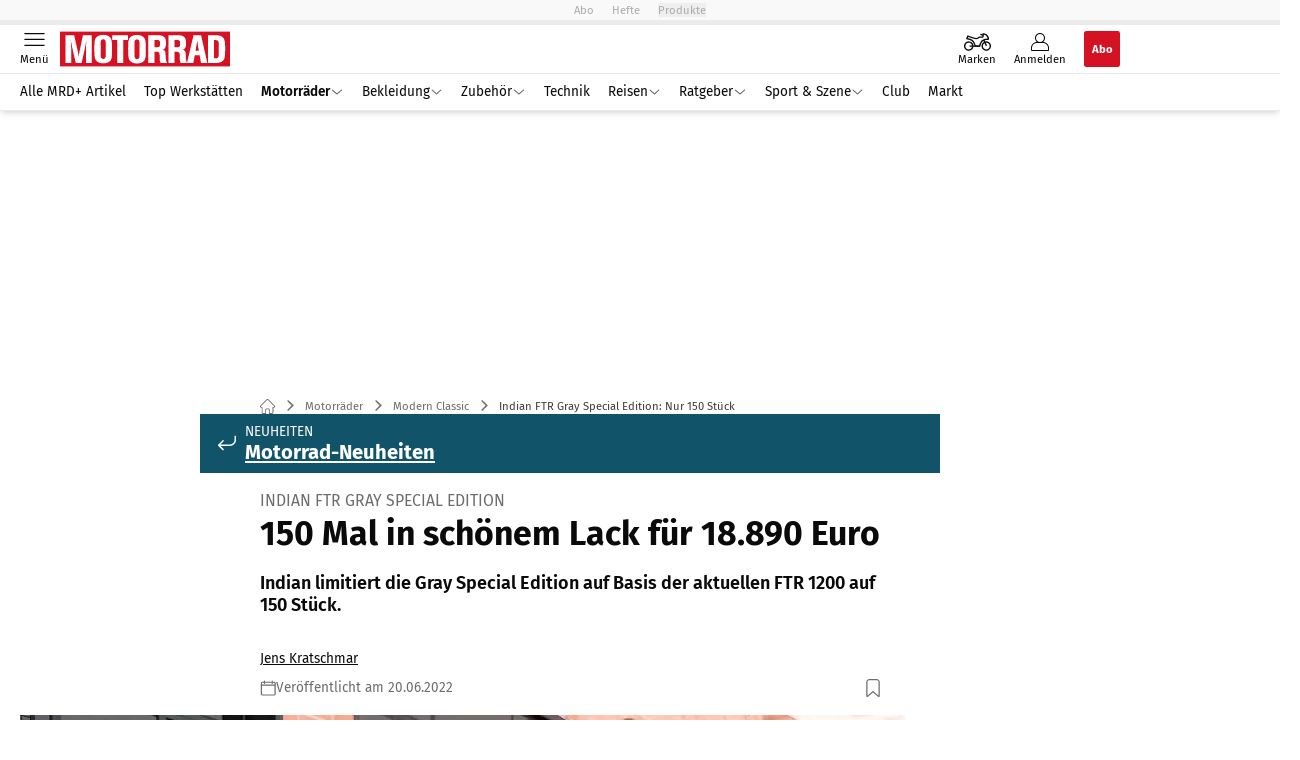

--- FILE ---
content_type: text/html; charset=utf-8
request_url: https://www.motorradonline.de/modern-classic/indian-ftr-gray-special-edition/
body_size: 47862
content:
<!DOCTYPE html><html lang="de"><head><meta charSet="utf-8"/><style>
                        @font-face {
                            font-display: swap;
                            font-family: &quot;Fira Sans&quot;;
                            font-style: normal;
                            font-weight: 400;
                            src: url(&quot;/fonts/fira-sans/fira-sans-v16-latin-regular.woff2&quot;) format(&quot;woff2&quot;);
                        }

                        @font-face {
                            font-display: swap;
                            font-family: &quot;Fira Sans&quot;;
                            font-style: normal;
                            font-weight: 600;
                            src: url(&quot;/fonts/fira-sans/fira-sans-v16-latin-600.woff2&quot;) format(&quot;woff2&quot;);
                        }

                        @font-face {
                            font-display: swap;
                            font-family: &quot;Fira Sans&quot;;
                            font-style: normal;
                            font-weight: 700;
                            src: url(&quot;/fonts/fira-sans/fira-sans-v16-latin-700.woff2&quot;) format(&quot;woff2&quot;);
                        }</style><link rel="preload" href="/fonts/fira-sans/fira-sans-v16-latin-regular.woff2" as="font" type="font/woff2"/><link rel="preload" href="/fonts/fira-sans/fira-sans-v16-latin-600.woff2" as="font" type="font/woff2"/><link rel="preload" href="/fonts/fira-sans/fira-sans-v16-latin-700.woff2" as="font" type="font/woff2"/><link rel="dns-prefetch" href="//online.mps-gba.de"/><link rel="dns-prefetch" href="//script.ioam.de"/><link rel="dns-prefetch" href="//cdns.symplr.de"/><link rel="dns-prefetch" href="//cockpit.symplr.de"/><link rel="dns-prefetch" href="//fast.nexx360.io"/><link rel="dns-prefetch" href="//www.googletagservices.com"/><link rel="dns-prefetch" href="//www.google-analytics.com"/><link rel="dns-prefetch" href="//hb.adscale.de"/><link rel="dns-prefetch" href="//ih.adscale.de"/><link rel="dns-prefetch" href="//securepubads.g.doubleclick.net"/><link rel="dns-prefetch" href="//pubads.g.doubleclick.net"/><link rel="dns-prefetch" href="//googleads.g.doubleclick.net"/><link rel="dns-prefetch" href="//pagead2.googlesyndication.com"/><link rel="apple-touch-icon" href="/apple-touch-icon.png"/><link rel="manifest" href="/manifest.json"/><link rel="mask-icon" href="/safari-pinned-tab.svg"/><link rel="icon" type="image/svg+xml" href="/favicon.svg"/><link rel="shortcut icon" href="/favicon.ico"/><link rel="alternate icon" href="/favicon.ico"/><meta name="apple-mobile-web-app-capable" content="yes"/><meta name="apple-mobile-web-app-status-bar-style" content="default"/><meta name="msapplication-square70x70logo" content="/img/smalltile.png"/><meta name="msapplication-square150x150logo" content="/img/mediumtile.png"/><meta name="msapplication-wide310x150logo" content="/img/widetile.png"/><meta name="msapplication-square310x310logo" content="/img/largetile.png"/><meta name="viewport" content="width=device-width, initial-scale=1"/><link rel="apple-touch-startup-image" href="/img/launch-640x1136.png" media="(device-width: 320px) and (device-height: 568px) and (-webkit-device-pixel-ratio: 2) and (orientation: portrait)"/><link rel="apple-touch-startup-image" href="/img/launch-750x1294.png" media="(device-width: 375px) and (device-height: 667px) and (-webkit-device-pixel-ratio: 2) and (orientation: portrait)"/><link rel="apple-touch-startup-image" href="/img/launch-1242x2148.png" media="(device-width: 414px) and (device-height: 736px) and (-webkit-device-pixel-ratio: 3) and (orientation: portrait)"/><link rel="apple-touch-startup-image" href="/img/launch-1125x2436.png" media="(device-width: 375px) and (device-height: 812px) and (-webkit-device-pixel-ratio: 3) and (orientation: portrait)"/><link rel="apple-touch-startup-image" href="/img/launch-1536x2048.png" media="(min-device-width: 768px) and (max-device-width: 1024px) and (-webkit-min-device-pixel-ratio: 2) and (orientation: portrait)"/><link rel="apple-touch-startup-image" href="/img/launch-1668x2224.png" media="(min-device-width: 834px) and (max-device-width: 834px) and (-webkit-min-device-pixel-ratio: 2) and (orientation: portrait)"/><link rel="apple-touch-startup-image" href="/img/launch-2048x2732.png" media="(min-device-width: 1024px) and (max-device-width: 1024px) and (-webkit-min-device-pixel-ratio: 2) and (orientation: portrait)"/><title>Indian FTR Gray Special Edition: Nur 150 Stück</title><link rel="canonical" href="https://www.motorradonline.de/modern-classic/indian-ftr-gray-special-edition/"/><meta name="realurl" content="https://www.motorradonline.de/modern-classic/indian-ftr-gray-special-edition/"/><meta name="CID" content="24088229"/><meta name="BID" content="10675844"/><meta name="layout" content="898"/><meta name="PageType" content="Artikel"/><meta name="c_lvl" content="0"/><meta name="rp24" content="0"/><meta name="rp" content="0"/><meta name="description" content="Indian limitiert die Gray Special Edition auf Basis der aktuellen FTR 1200 auf 150 Stück."/><meta name="keywords" content="Us v2,twin,flat track,dirt track,limited edition,sondermodell,Motorraeder,Motorräder,Modern Classic,Indian,FTR 1200,Motorrad-Neuheiten im UEberblick,Motorrad-Neuheiten im Überblick"/><meta name="news_keywords" content="Us v2,twin,flat track,dirt track,limited edition,sondermodell,Motorraeder,Motorräder,Modern Classic,Indian,FTR 1200,Motorrad-Neuheiten im UEberblick,Motorrad-Neuheiten im Überblick"/><meta name="article:published_time" content="2022-06-20T09:24:52"/><meta name="date" content="2022-06-20T09:24:52"/><meta property="fb:pages" content="99610948404"/><meta property="og:type" content="article"/><meta name="article:opinion" content="false"/><meta name="article:content_tier" content="free"/><meta name="article:tag" content="Motorräder, Modern Classic, Indian, FTR 1200"/><meta property="og:image" content="https://img.motorradonline.de/_/bg:FFFFFF/f:best/h:1238/rt:fill/w:2200/plain/1909222.jpg"/><meta property="og:image:width" content="2200"/><meta property="og:image:type" content="image/jpeg"/><meta property="og:image:height" content="1238"/><meta property="og:title" content="Indian FTR Gray Special Edition: Nur 150 Stück"/><meta property="og:description" content="Indian limitiert die Gray Special Edition auf Basis der aktuellen FTR 1200 auf 150 Stück."/><meta property="og:url" content="https://www.motorradonline.de/modern-classic/indian-ftr-gray-special-edition/"/><meta property="og:site_name" content="MOTORRAD"/><meta name="title" content="Indian FTR Gray Special Edition: Nur 150 Stück"/><meta name="headline" content="Indian FTR Gray Special Edition"/><meta name="thumbnail" content="https://img.motorradonline.de/_/bg:FFFFFF/f:best/h:113/rt:fill/w:170/plain/1909222.jpg"/><meta name="thumbnailRotationTeaser" content="https://img.motorradonline.de/_/bg:FFFFFF/f:best/h:439/rt:fill/w:780/plain/1909222.jpg"/><meta name="thumbnailRubricBig" content="https://img.motorradonline.de/_/bg:FFFFFF/f:best/h:214/rt:fill/w:380/plain/1909222.jpg"/><meta name="thumbnailRubricTiny" content="https://img.motorradonline.de/_/bg:FFFFFF/f:best/h:140/rt:fill/w:245/plain/1909222.jpg"/><meta name="thumbnailSideFiveEntry" content="https://img.motorradonline.de/_/bg:FFFFFF/f:best/h:90/rt:fill/w:135/plain/1909222.jpg"/><meta name="treepath_lvl0" content="53512"/><meta name="treepath_lvl1" content="54044"/><meta name="treepath_lvl2" content="54051"/><meta name="bereich" content="StatischeSeiten"/><meta name="article:section" content="StatischeSeiten"/><meta name="author" content="Jens Kratschmar"/><meta name="full_treepath" content="|,53512,54044,54051,|,54132,54174,72157,|"/><meta name="publisher" content="MOTORRAD"/><meta name="Portal_Select" content="MRD"/><meta name="navigation_ebene_1" content="Motorräder"/><meta name="navigation_ebene_2" content="Modern Classic"/><meta name="Special" content="Motorrad-Neuheiten"/><meta name="marke" content="5737"/><meta name="baureihe" content="1031912"/><meta name="filtertyp" content="Fotoshow"/><meta name="paid-content" content="free"/><meta name="topRotationText" content="Sondermodell von Indian"/><meta property="twitter:card" content="summary_large_image"/><meta property="twitter:site" content="@motorradonline"/><meta property="twitter:creator" content="@motorradonline"/><meta property="twitter:image" content="https://img.motorradonline.de/_/bg:FFFFFF/f:best/h:1238/rt:fill/w:2200/plain/1909222.jpg"/><meta property="twitter:title" content="Indian FTR Gray Special Edition: Nur 150 Stück"/><meta property="twitter:description" content="Indian limitiert die Gray Special Edition auf Basis der aktuellen FTR 1200 auf 150 Stück."/><meta property="twitter:account_id" content="108926171"/><meta name="theme-color" content="#f9f9f9"/><meta name="robots" content="max-image-preview:large"/><meta name="next-head-count" content="99"/><script type="speculationrules">{"prefetch":[{"source":"document","requires":["anonymous-client-ip-when-cross-origin"],"referrer_policy":"strict-origin","where":{"selector_matches":"a[data-can-prefetch='1'][href^='/']"},"eagerness":"moderate"}]}</script><script id="upscore-queue-init" data-nscript="beforeInteractive">(function(w,u){w[u]=w[u]||function(){(w[u].q=w[u].q||[]).push(arguments)}})(window,'upScore');</script><script id="ads-slots-static-vars" data-nscript="beforeInteractive">
             window.get_sixt_teaser_url=function(t){return window.matchMedia("(max-width: 1024px)").matches?location.protocol+"//"+location.host+"/api/adteaser/sixt_mobile/?containerId="+encodeURIComponent(24088229)+"&trackingUrl="+(t||""):location.protocol+"//"+location.host+"/api/adteaser/sixt/?containerId="+encodeURIComponent(24088229)+"&trackingUrl="+(t||"")};window.get_autohero_teaser_url=function(t){return window.matchMedia("(max-width: 1024px)").matches?location.protocol+"//"+location.host+"/api/adteaser/autohero_mobile/?containerId="+encodeURIComponent(24088229)+"&trackingUrl="+(t||""):location.protocol+"//"+location.host+"/api/adteaser/autohero/?containerId="+encodeURIComponent(24088229)+"&trackingUrl="+(t||"")};window.get_heycar_teaser_url=function(t){return window.matchMedia("(max-width: 1024px)").matches?location.protocol+"//"+location.host+"/api/adteaser/heycar_mobile/?containerId="+encodeURIComponent(24088229)+"&trackingUrl="+(t||""):location.protocol+"//"+location.host+"/api/adteaser/heycar/?containerId="+encodeURIComponent(24088229)+"&trackingUrl="+(t||"")};window.APE_IS_GALLERY=true;window.APE_IS_STORY=false;window.MPS_pagetype="article";window.SDM_defzone=typeof SDM_defzone!=="undefined"?SDM_defzone:"Motorraeder";window.APE_ExklusivWerbung=false;window.MPS_MRnoHPA=true;
                        </script><script id="ads-slots-no-jump" data-nscript="beforeInteractive">window.MPS_specialAUs=["noad","speciala","specialb","specialc","speciald","speciale","specialf","specialg","specialh","speciali","specialj","specialk","speciall","specialm","specialn","specialo","specialp"];window.MPS_isMob=window.matchMedia("(max-width: 1024px)").matches;window.MPS_isMobile=window.matchMedia("(max-width: 1024px)").matches;window.MPS_isTab=window.matchMedia("(max-width: 1370px)").matches;window.CLS_html=window.CLS_html||{};CLS_html.appendStyles=function(stylesToUse,elem,id){var kopf=typeof elem!=="undefined"?elem:document.kopf||document.getElementsByTagName("html")[0];var style=document.createElement("style");style.type="text/css";style.className="MPSVER";if(typeof id!=="undefined"){style.id=id}
if(style.styleSheet){style.styleSheet.cssText=stylesToUse}else{style.appendChild(document.createTextNode(stylesToUse))}
kopf.appendChild(style)};if(window.SDM_defzone!=="noad"&&window.SDM_defzone!=="NoAd"){if(window.MPS_isMob){window.top.CLS_html.appendStyles("#sdgSlotContainer-topmobile {min-height: 250px; display: flex; justify-content: center; align-items: center;} .sdgRemoved {display: none !important;}",document.getElementsByTagName("html")[0],"CLS_Top1_MinHeight");window.top.CLS_html.appendStyles("#sdgSlotContainer-topmobile2 {min-height: 250px; display: flex; justify-content: center; align-items: center;}",document.getElementsByTagName("html")[0],"CLS_Top2_MinHeight");window.top.CLS_html.appendStyles('[data-mps_adname="topmobile"] {min-height: 250px; display: flex; justify-content: center; align-items: center;}',document.getElementsByTagName("html")[0],"CLS_Top1_MinHeight");window.top.CLS_html.appendStyles('[data-mps_adname="topmobile2"] {min-height: 250px; display: flex; justify-content: center; align-items: center;}',document.getElementsByTagName("html")[0],"CLS_Top2_MinHeight");window.top.CLS_html.appendStyles("#sdgSlotContainer-topmobile3 {min-height: 150px; display: flex; justify-content: center; align-items: center;}",document.getElementsByTagName("html")[0],"CLS_Top3ff_MinHeight");window.top.CLS_html.appendStyles("#sdgSlotContainer-topmobile4 {min-height: 150px; display: flex; justify-content: center; align-items: center;}",document.getElementsByTagName("html")[0],"CLS_Top3ff_MinHeight");window.top.CLS_html.appendStyles("#sdgSlotContainer-topmobile5 {min-height: 100px; display: flex; justify-content: center; align-items: center;}",document.getElementsByTagName("html")[0],"CLS_Top3ff_MinHeight");window.top.CLS_html.appendStyles('[data-mps_adname="topmobile3"] {min-height: 250px; display: flex; justify-content: center; align-items: center;}',document.getElementsByTagName("html")[0],"CLS_Top3ff_MinHeight");window.top.CLS_html.appendStyles('[data-mps_adname="topmobile4"] {min-height: 250px; display: flex; justify-content: center; align-items: center;}',document.getElementsByTagName("html")[0],"CLS_Top3ff_MinHeight");window.top.CLS_html.appendStyles('[data-mps_adname="topmobile5"] {min-height: 250px; display: flex; justify-content: center; align-items: center;}',document.getElementsByTagName("html")[0],"CLS_Top3ff_MinHeight");window.top.CLS_html.appendStyles('[data-mps_adname="topmobile6"] {min-height: 150px; display: flex; justify-content: center; align-items: center;}',document.getElementsByTagName("html")[0],"CLS_Top3ff_MinHeight");window.top.CLS_html.appendStyles('[data-mps_adname="topmobile7"] {min-height: 150px; display: flex; justify-content: center; align-items: center;}',document.getElementsByTagName("html")[0],"CLS_Top3ff_MinHeight");window.top.CLS_html.appendStyles('[data-mps_adname="topmobile8"] {min-height: 150px; display: flex; justify-content: center; align-items: center;}',document.getElementsByTagName("html")[0],"CLS_Top3ff_MinHeight")}else{window.top.CLS_html.appendStyles("body:not(.FPbySDG) #sdgSlotContainer-banner {min-height: 250px; display: flex; justify-content: center; align-items: center;} #sdgSlotContainer-banner.sdgRemoved {display: none !important;} #sdgAdServerContainer-banner {margin: 0 auto;} #div-gpt-ad-banner {min-height: initial;}",document.getElementsByTagName("html")[0],"CLS_Banner_MinHeight");window.top.CLS_html.appendStyles('body:not(.FPbySDG) [data-mps_adname="banner"] {min-height: 250px; display: flex; justify-content: center; align-items: center;} [data-mps_adname="banner"] {min-height: initial;}',document.getElementsByTagName("html")[0],"CLS_Banner_MinHeight");window.top.CLS_html.appendStyles('[data-mps_adname="banner2"] {min-height: 250px; display: flex; justify-content: center; align-items: center;}',document.getElementsByTagName("html")[0],"CLS_Banner2_MinHeight");window.top.CLS_html.appendStyles('[data-mps_adname="banner3"] {min-height: 250px; display: flex; justify-content: center; align-items: center;}',document.getElementsByTagName("html")[0],"CLS_Banner3_MinHeight");window.top.CLS_html.appendStyles("#sdgSlotContainer-rectangle {min-height: 250px; display: flex; justify-content: center; align-items: center;}",document.getElementsByTagName("html")[0],"CLS_MRHPA_MinHeight");window.top.CLS_html.appendStyles('[data-mps_adname="rectangle"] {min-height: 250px; display: flex; justify-content: center; align-items: center;}',document.getElementsByTagName("html")[0],"CLS_MRHPA_MinHeight")}
if(!(window.APE_ExklusivWerbung&&APE_ExklusivWerbung)){if(window.MPS_isMob){window.top.CLS_html.appendStyles(".aero-sponsored {min-height: 364px;}",document.getElementsByTagName("html")[0],"CLS_SpSec_MinHeight")}
if(window.MPS_isMob){window.top.CLS_html.appendStyles("#div-gpt-ad-art_con_oben {min-height: 334px; display: flex; justify-content: center; align-items: center;}",document.getElementsByTagName("html")[0],"CLS_artconOben_MinHeight");window.top.CLS_html.appendStyles("#div-gpt-ad-art_con_unten {min-height: 334px; display: flex; justify-content: center; align-items: center;}",document.getElementsByTagName("html")[0],"CLS_artconUnten_MinHeight");window.top.CLS_html.appendStyles("#div-gpt-ad-idx_con_oben {display: flex; justify-content: center; align-items: center;}",document.getElementsByTagName("html")[0],"CLS_idxconOben_centered");window.top.CLS_html.appendStyles("#div-gpt-ad-idx_con_unten {display: flex; justify-content: center; align-items: center;}",document.getElementsByTagName("html")[0],"CLS_idxconUnten_centered")}else{window.top.CLS_html.appendStyles("#div-gpt-ad-art_con_oben {min-height: 145px;}",document.getElementsByTagName("html")[0],"MPS_artconOben_MinHeight");window.top.CLS_html.appendStyles("#div-gpt-ad-art_con_unten {min-height: 145px;}",document.getElementsByTagName("html")[0],"MPS_artconUnten_MinHeight")}}}else{document.documentElement.style.setProperty("--height-stroer-billboard","0px");document.documentElement.style.setProperty("--height-stroer-topmobile","0px");document.documentElement.style.setProperty("--height-stroer-topmobile2","0px")}
window.top.CLS_html.appendStyles(".va-stroer-billboard:has(div#sdgSlotContainer-banner) {--height-stroer-billboard: 0px;}",document.getElementsByTagName("html")[0],"CLS_DTM-2605_fixV");window.top.CLS_html.appendStyles(".mps-ad-container-sizer-topmobile:has(div#sdgSlotContainer-topmobile) {--height-stroer-topmobile: 0px;}",document.getElementsByTagName("html")[0],"CLS_DTM-2876_fixV");window.top.CLS_html.appendStyles(".mps-ad-container-sizer-topmobile2:has(div#sdgSlotContainer-topmobile2) {--height-stroer-topmobile2: 0px;}",document.getElementsByTagName("html")[0],"CLS_DTM-2876_fixV");</script><script id="cmp-initialization" data-description="cmp initialization" data-nscript="beforeInteractive">
                function _typeof(t){return(_typeof="function"==typeof Symbol&&"symbol"==typeof Symbol.iterator?function(t){return typeof t}:function(t){return t&&"function"==typeof Symbol&&t.constructor===Symbol&&t!==Symbol.prototype?"symbol":typeof t})(t)}!function(){for(var t,e,o=0,a=[],n=window,r=n;r;){try{if(r.frames.__tcfapiLocator){t=r;break}}catch(f){}if(r.parent===r||r===n.top||(r=n.parent,o>10))break;o++}t||(function t(){var e=n.document,o=!!n.frames.__tcfapiLocator;if(!o){if(e.body){var a=e.createElement("iframe");a.style.cssText="display:none",a.name="__tcfapiLocator",e.body.appendChild(a)}else setTimeout(t,5)}return!o}(),n.__tcfapi=function(){for(var t=arguments.length,o=Array(t),n=0;n<t;n++)o[n]=arguments[n];if(!o.length)return a;"setGdprApplies"===o[0]?o.length>3&&2===parseInt(o[1],10)&&"boolean"==typeof o[3]&&(e=o[3],"function"==typeof o[2]&&o[2]("set",!0)):"ping"===o[0]?"function"==typeof o[2]&&o[2]({gdprApplies:e,cmpLoaded:!1,cmpStatus:"stub"}):a.push(o)},n.addEventListener("message",function(t){var e="string"==typeof t.data,o={};if(e)try{o=JSON.parse(t.data)}catch(a){}else o=t.data;var n="object"===_typeof(o)?o.__tcfapiCall:null;n&&window.__tcfapi(n.command,n.version,function(o,a){var r={__tcfapiReturn:{returnValue:o,success:a,callId:n.callId}};t&&t.source&&t.source.postMessage&&t.source.postMessage(e?JSON.stringify(r):r,"*")},n.parameter)},!1))}();
                </script><script id="cmp-initialization-2" data-nscript="beforeInteractive">
                   window._sp_queue=window._sp_queue||[];window._sp_=window._sp_||{config:{propertyHref:"https://www.motorradonline.de/modern-classic/indian-ftr-gray-special-edition/",accountId:1061,gdpr:{consentLanguage:navigator.language.split("-").shift()},baseEndpoint:"https://privacy.motorradonline.de",isSPA:!0,targetingParams:{acps:!1,cld:false}}};
                </script><script id="schemaOrg" type="application/ld+json" data-nscript="beforeInteractive">{"@graph":[{"@context":"https://schema.org","@type":"BreadcrumbList","itemListElement":[{"@type":"ListItem","position":1,"name":"Startseite","item":"https://www.motorradonline.de"},{"@type":"ListItem","position":2,"name":"Motorräder","item":"https://www.motorradonline.de/motorraeder/"},{"@type":"ListItem","position":3,"name":"Modern Classic","item":"https://www.motorradonline.de/modern-classic/"},{"@type":"ListItem","position":4,"name":"Indian FTR Gray Special Edition: Nur 150 Stück"}]},{"@context":"https://schema.org","@type":"Article","articleBody":"Nur 150 Stück der Gray Special Edition wirft Indian auf den Markt. Zu haben ist das Sondermodell der aktuellen FTR S mit 17-Zoll-Fahrwerk ab 18.890 Euro beim Indian-Dealer des Vertrauens und stellt neben der Championship-Edition aktuell das zweite Sondermodell der FTR dar.\n\t\t\t,\n\t\tGray Special EditionIm Grunde ist die Gray eine aktuelle FTR S mit einer neuen Lackierung und der Akrapovic-Komplettanlage mit schwarzen Endtöpfen und dem namensgebenden grauen Sonderlack für Fender, Maske und Tank. Technisch bleibt die FTR ein 2022er-Modell mit 123 PS, 120 NM aus 1.203 Kubik, 17-Zoll-Fahrwerk, Schräglagen-sensiblen Sicherheitssystemen und dem neu abgestimmten Fahrwerk mit mehr Straßen-Performance. Der Preis von 18.890 Euro liegt um 2.000 Euro höher als der einer FTR S.\n\t\t\t,\n\t\t\n\t\t\t,\n\t\t","articleSection":"Motorräder, Modern Classic, ","author":[{"@context":"https://schema.org","@type":"Person","name":"Jens Kratschmar","jobTitle":"Redakteur MOTORRAD online","url":"https://www.motorradonline.de/jens-kratschmar/"}],"headline":"Indian FTR Gray Special Edition: Nur 150 Stück","dateModified":"2022-06-20T07:24:52.000Z","url":"https://www.motorradonline.de/modern-classic/indian-ftr-gray-special-edition/","description":"Indian limitiert die Gray Special Edition auf Basis der aktuellen FTR 1200 auf 150 Stück.","inLanguage":"deutsch, german","keywords":"Us v2,twin,flat track,dirt track,limited edition,sondermodell","publisher":[{"@context":"https://schema.org/","@type":"Organization","name":"MOTORRAD","logo":{"@type":"ImageObject","url":"https://www.motorradonline.de/img/mrd/logo.jpg"}}],"datePublished":"2022-06-20T07:24:00.000Z","mainEntityOfPage":{"@type":"WebPage","@id":"https://www.motorradonline.de/modern-classic/indian-ftr-gray-special-edition/","relatedLink":["https://www.motorradonline.de/modern-classic/exklusiv-kaufen-und-trotzdem-sparen-triumph-speed-twin-cafe-racer-teurer-aber-guenstiger/","https://www.motorradonline.de/supersportler/suzuki-hayabusa-2026-und-special-edition-deutschland/","https://www.motorradonline.de/modern-classic/retro-cafe-racer-mit-75-ps-twin-neue-jawa-730-twin-aus-tschechien/","https://www.motorradonline.de/modern-classic/triumph-speed-twin-1200-cafe-racer-edition-2026/","https://www.motorradonline.de/roller/vespa-946-horse-sondermodell-zum-jahr-des-pferdes/","https://www.motorradonline.de/technik/erste-motorrad-servolenkung-neue-radnabenlenkung-zongshen-patent/","https://www.motorradonline.de/elektro/113-kilo-leichte-elektro-enduro-land-moto-district-adv-aus-den-usa/"]},"isFamilyFriendly":true,"thumbnailUrl":"https://img.motorradonline.de/_/bg:FFFFFF/f:best/h:619/rt:fill/w:1100/plain/1909222.jpg","image":[{"@type":"ImageObject","url":"https://img.motorradonline.de/_/bg:FFFFFF/f:best/h:1238/rt:fill/w:2200/plain/1909222.jpg","width":2200,"height":1238},{"@type":"ImageObject","url":"https://img.motorradonline.de/_/bg:FFFFFF/f:best/h:2200/rt:fill/w:2200/plain/1909222.jpg","width":2200,"height":2200},{"@type":"ImageObject","url":"https://img.motorradonline.de/_/bg:FFFFFF/f:best/rt:fill/w:2200/plain/1909222.jpg","width":2200,"height":1654}],"video":{"@type":"VideoObject","contentUrl":"https://cdn.target-video.com/live/partners/30715/sd/2059832.mp4","thumbnailUrl":"https://cdn.target-video.com/live/partners/30715/snapshot/2059832_th_1111130715.jpg","duration":"PT1M14S","embedUrl":"https://www.motorradonline.de/modern-classic/indian-ftr-gray-special-edition/","name":"Im Video: Indian FTR 1200 S – Kein Spritzschutz","description":"Im Video: Indian FTR 1200 S – Kein Spritzschutz","uploadDate":"2021-04-25T22:00:00.000Z"}}]}</script><script type="text/javascript" id="usermode" data-nscript="beforeInteractive"> (function () {
                    try {
                    const savedTheme = document.cookie.match(/(^|;\s*)userModeTheme=([^;]*)/)?.[2];
                    if (savedTheme === 'dark' || savedTheme === 'light') {
                    document.documentElement.setAttribute('data-theme', savedTheme);
                    return;
                }

                    const prefersDark = window.matchMedia('(prefers-color-scheme: dark)').matches;
                    document.documentElement.setAttribute('data-theme', prefersDark ? 'dark' : 'light');
                } catch(e) {
                    document.documentElement.setAttribute('data-theme', 'light');
                }
                })();</script><link rel="preload" href="/_next/static/css/021459b52e05b6a7.css" as="style"/><link rel="stylesheet" href="/_next/static/css/021459b52e05b6a7.css" data-n-g=""/><link rel="preload" href="/_next/static/css/5640899a8096d4c6.css" as="style"/><link rel="stylesheet" href="/_next/static/css/5640899a8096d4c6.css" data-n-p=""/><link rel="preload" href="/_next/static/css/6b2b1a864f2d8143.css" as="style"/><link rel="stylesheet" href="/_next/static/css/6b2b1a864f2d8143.css" data-n-p=""/><link rel="preload" href="/_next/static/css/0146859daa0077c4.css" as="style"/><link rel="stylesheet" href="/_next/static/css/0146859daa0077c4.css"/><link rel="preload" href="/_next/static/css/b6e0b8c8354a68a6.css" as="style"/><link rel="stylesheet" href="/_next/static/css/b6e0b8c8354a68a6.css"/><link rel="preload" href="/_next/static/css/65209980c17464f8.css" as="style"/><link rel="stylesheet" href="/_next/static/css/65209980c17464f8.css"/><link rel="preload" href="/_next/static/css/3dfae425ee59a163.css" as="style"/><link rel="stylesheet" href="/_next/static/css/3dfae425ee59a163.css"/><noscript data-n-css=""></noscript><script defer="" nomodule="" src="/_next/static/chunks/polyfills-c67a75d1b6f99dc8.js"></script><script src="https://online.mps-gba.de/praeludium_src/mso/symplr_prefix.js" defer="" data-nscript="beforeInteractive"></script><script src="https://cdns.symplr.de/motorradonline.de/motorradonline.js" defer="" data-nscript="beforeInteractive"></script><script src="//online.mps-gba.de/praeludium/mrdo_mso.js?v=2" defer="" data-nscript="beforeInteractive"></script><script src="https://proxy.motorradonline.de/consent-mapping/script.js" defer="" data-nscript="beforeInteractive"></script><script src="https://privacy.motorradonline.de/unified/wrapperMessagingWithoutDetection.js" defer="" data-nscript="beforeInteractive"></script><script defer="" src="/_next/static/chunks/plenigoplus.2847e6f92546c5e8.js"></script><script defer="" src="/_next/static/chunks/structureschemaorg.30db8617f9600b58.js"></script><script defer="" src="/_next/static/chunks/plenigooverlay.72b13617de418d2f.js"></script><script defer="" src="/_next/static/chunks/2405.964cf3a43832b494.js"></script><script defer="" src="/_next/static/chunks/articleteaserreadalso.3045d903d584517e.js"></script><script defer="" src="/_next/static/chunks/articleteasertopteaser.d6a56a682bd9d593.js"></script><script defer="" src="/_next/static/chunks/articlerelatedtopics.94b2e7280f9be797.js"></script><script src="/_next/static/chunks/webpack-89ef200a2baf027c.js" defer=""></script><script src="/_next/static/chunks/framework-32e8134c776cddae.js" defer=""></script><script src="/_next/static/chunks/main-4e988639c2f138bd.js" defer=""></script><script src="/_next/static/chunks/pages/_app-e89b54429578ce81.js" defer=""></script><script src="/_next/static/chunks/6417-e71db1eae00df142.js" defer=""></script><script src="/_next/static/chunks/5170-105cd2cd9bcf5e23.js" defer=""></script><script src="/_next/static/chunks/pages/%5B...speakingUrl%5D-71af4abfbc127d77.js" defer=""></script><script src="/_next/static/CGublb1OGUSTGk74vdskP/_buildManifest.js" defer=""></script><script src="/_next/static/CGublb1OGUSTGk74vdskP/_ssgManifest.js" defer=""></script></head><body><div id="__next"><div class="theme-mrd"><!--$--> <!-- --> <link rel="preload" href="https://data-cf56e4da9b.motorradonline.de/iomm/latest/manager/base/es6/bundle.js" as="script" id="IOMmBundle"/><link rel="preload" href="https://data-cf56e4da9b.motorradonline.de/iomm/latest/bootstrap/loader.js" as="script"/><div></div><div></div><noscript><p><img src="https://matomo.motorradonline.de/matomo.php?idsite=4&amp;rec=1&amp;e_c=Custom%20Events&amp;e_a=JavaScript%20disabled&amp;e_n=true" style="border:0" alt=""/></p></noscript><div></div><div data-tracking="top-bar" class="va-header-meta relative z-101 font-skin-primary text-2xs h-px-20 px-4 flex items-center justify-center space-x-4 header_meta-nav-grey__2XyJd"><nav class="block items-center space-x-4"><span class="inline-block relative"><a class="relative z-30" rel="noopener noreferrer" href="/abos/?utm_source=header&amp;utm_medium=hier_abonnieren&amp;utm_campaign=mrdplus&amp;utm_content=MO25004">Abo</a></span><a class="inline-flex" rel="noopener noreferrer" target="_blank" href="https://shop.motorpresse.de/zeitschriften/motorrad/motorrad/abo-print.html?hnr=extern.verlag.motorrad.navigation">Hefte</a></nav><button>Produkte</button></div><div data-tracking="header" data-header-container="true" class="va-header-outer w-full lg:box-content top-0 left-0 z-100 sticky top-0" id="va-header-container"><div class="size-full shadow-md"><div class="va-article-progress-bar relative left-0 z-30 h-1 w-full overflow-hidden bg-skin-grey-medium"><div class="va-article-progress-fill relative -left-full size-full bg-skin-primary transition-transform ease-linear" style="transform:translateX(0%)"></div></div><header class="va-header font-skin-primary relative z-20 transition-all duration-500 overflow-hidden header_header__9JgsT header_scroll-up__MDGw8"><div class="px-4 lg:px-0 header_header-top__cd6Jj"><div class="va-fireplace-wrapper w-full max-w-outer mx-auto lg:pr-px-160 lg:box-content"><div class="relative flex h-px-48 w-full max-w-outer items-center justify-end space-x-4 md:space-x-0"><div class="absolute md:left-px-40 top-0 -left-px-12 lg:-left-4 lg:left-px-60"><a data-tracking="logo" class="block va-header-logo flex items-center justify-center w-px-120 h-px-48 md:w-px-170 " rel="noopener noreferrer" href="/"><div class="flex size-full items-center justify-center"><svg id=":R5dqi3cm:" loading="eager" class="w-px-150 md:w-px-170 h-full" aria-labelledby="mrdLogo" role="img"><title id="mrdLogo">Motorrad Logo</title><use href="/_next/static/img/mrd/logo.svg#root" height="100%" width="100%" aria-hidden="true"></use></svg></div></a></div><div class="flex items-center space-x-4  lg:pr-px-20"><a data-tracking="brands" class="va-header-icon flex flex-col items-center cursor-pointer" rel="noopener noreferrer" href="/marken-modelle/"><div class="h-px-21 flex justify-center text-center"><svg id=":Rcpdqi3cm:" class="h-px-18 w-px-27 va-header-icon buttonHeader_inactive__DB3Ye" aria-labelledby="iconBrands" role="img"><title id="iconBrands">Markenverzeichnis öffnen</title><use href="/_next/static/img/mrd/icon-brands.svg#root" height="100%" width="100%" aria-hidden="true"></use></svg></div><div class="text-2xs leading-none font-skin-primary relative buttonHeader_inactive__DB3Ye">Marken</div></a><a data-tracking="profile" class="va-header-icon flex flex-col items-center cursor-pointer" rel="noopener noreferrer" href="/login/"><div class="h-px-21 flex justify-center text-center"><svg id=":Rdpdqi3cm:" class="h-px-18 w-px-18 va-header-icon mx-auto mb-1 buttonHeader_inactive__DB3Ye" aria-labelledby="iconUser" role="img"><title id="iconUser">Anmelden</title><use href="/_next/static/img/icon-user.svg#root" height="100%" width="100%" aria-hidden="true"></use></svg></div><div class="text-2xs leading-none font-skin-primary relative buttonHeader_inactive__DB3Ye">Anmelden</div></a><a data-tracking="Abo" class="flex size-px-36 items-center justify-center rounded-sm bg-skin-primary px-4 font-skin-primary text-2xs font-bold text-skin-white" rel="noopener noreferrer" href="/abos/?utm_source=header&amp;utm_medium=hier_abonnieren&amp;utm_campaign=mrdplus&amp;utm_content=MO25004">Abo</a></div><div class="md:absolute md:left-0 lg:left-px-20"><span class="va-header-icon flex flex-col items-center cursor-pointer" data-tracking="menu" tabindex="1"><div class="h-px-21 flex justify-center text-center"><svg id=":Rtdqi3cm:" class="h-px-13 va-header-icon mb-1 w-5 buttonHeader_inactive__DB3Ye" aria-labelledby="iconMenu" role="img"><title id="iconMenu">Menü öffnen</title><use href="/_next/static/img/icon-menu.svg#root" height="100%" width="100%" aria-hidden="true"></use></svg></div><div class="text-2xs leading-none font-skin-primary relative buttonHeader_inactive__DB3Ye">Menü</div></span></div></div></div></div><div data-tracking="header-nav" class="va-main-nav font-skin-primary header_main-nav__1Pmt4"><div data-tracking="sub-menu" class="va-fireplace-wrapper mx-auto w-full max-w-outer lg:box-content lg:pr-px-160"><div class="max-w-px-1120 px-0.5 md:px-px-10 lg:box-content header_nav-swiper__mrSj8 xl:pl-px-20"><div class="swiper text-sm"><div class="swiper-wrapper"><div class="swiper-slide"><a class="va-main-nav-second-link text-2xs lg:text-xs leading-none header_text-color__aeqAR pr-2" rel="noopener noreferrer" href="/motorrad-plus/">Alle MRD+ Artikel</a></div><div class="swiper-slide"><a class="va-main-nav-second-link text-2xs lg:text-xs leading-none header_text-color__aeqAR pl-2 pr-2" rel="noopener noreferrer" href="/werkstattsuche/">Top Werkstätten</a></div><div class="swiper-slide"><a class="va-main-nav-link text-2xs lg:text-xs leading-none flex items-center gap-1 relative cursor-pointer px-2 header_text-color__aeqAR font-semibold" rel="noopener noreferrer" href="/motorraeder/">Motorräder<svg id=":Raceadqi3cm:" class="w-3 h-1.5 header_arrow-color__n0pEH" aria-labelledby=":Raceadqi3cmH1:" role="img"><title id=":Raceadqi3cmH1:">Menü aufklappen</title><use href="/_next/static/img/arrow-rubric-bar.svg#root" height="100%" width="100%" aria-hidden="true"></use></svg></a></div><div class="swiper-slide"><a class="va-main-nav-link text-2xs lg:text-xs leading-none flex items-center gap-1 relative cursor-pointer px-2 header_text-color__aeqAR" rel="noopener noreferrer" href="/bekleidung/">Bekleidung<svg id=":Raciadqi3cm:" class="w-3 h-1.5 header_arrow-color__n0pEH" aria-labelledby=":Raciadqi3cmH1:" role="img"><title id=":Raciadqi3cmH1:">Menü aufklappen</title><use href="/_next/static/img/arrow-rubric-bar.svg#root" height="100%" width="100%" aria-hidden="true"></use></svg></a></div><div class="swiper-slide"><a class="va-main-nav-link text-2xs lg:text-xs leading-none flex items-center gap-1 relative cursor-pointer px-2 header_text-color__aeqAR" rel="noopener noreferrer" href="/zubehoer/">Zubehör<svg id=":Racmadqi3cm:" class="w-3 h-1.5 header_arrow-color__n0pEH" aria-labelledby=":Racmadqi3cmH1:" role="img"><title id=":Racmadqi3cmH1:">Menü aufklappen</title><use href="/_next/static/img/arrow-rubric-bar.svg#root" height="100%" width="100%" aria-hidden="true"></use></svg></a></div><div class="swiper-slide"><a class="va-main-nav-link text-2xs lg:text-xs leading-none flex items-center gap-1 relative cursor-pointer px-2 header_text-color__aeqAR" rel="noopener noreferrer" href="/technik/">Technik</a></div><div class="swiper-slide"><a class="va-main-nav-link text-2xs lg:text-xs leading-none flex items-center gap-1 relative cursor-pointer px-2 header_text-color__aeqAR" rel="noopener noreferrer" href="/reise/">Reisen<svg id=":Racuadqi3cm:" class="w-3 h-1.5 header_arrow-color__n0pEH" aria-labelledby=":Racuadqi3cmH1:" role="img"><title id=":Racuadqi3cmH1:">Menü aufklappen</title><use href="/_next/static/img/arrow-rubric-bar.svg#root" height="100%" width="100%" aria-hidden="true"></use></svg></a></div><div class="swiper-slide"><a class="va-main-nav-link text-2xs lg:text-xs leading-none flex items-center gap-1 relative cursor-pointer px-2 header_text-color__aeqAR" rel="noopener noreferrer" href="/ratgeber/">Ratgeber<svg id=":Rad2adqi3cm:" class="w-3 h-1.5 header_arrow-color__n0pEH" aria-labelledby=":Rad2adqi3cmH1:" role="img"><title id=":Rad2adqi3cmH1:">Menü aufklappen</title><use href="/_next/static/img/arrow-rubric-bar.svg#root" height="100%" width="100%" aria-hidden="true"></use></svg></a></div><div class="swiper-slide"><a class="va-main-nav-link text-2xs lg:text-xs leading-none flex items-center gap-1 relative cursor-pointer px-2 header_text-color__aeqAR" rel="noopener noreferrer" href="/szene-motorsport/">Sport &amp; Szene<svg id=":Rad6adqi3cm:" class="w-3 h-1.5 header_arrow-color__n0pEH" aria-labelledby=":Rad6adqi3cmH1:" role="img"><title id=":Rad6adqi3cmH1:">Menü aufklappen</title><use href="/_next/static/img/arrow-rubric-bar.svg#root" height="100%" width="100%" aria-hidden="true"></use></svg></a></div><div class="swiper-slide"><a class="va-main-nav-link text-2xs lg:text-xs leading-none flex items-center gap-1 relative cursor-pointer px-2 header_text-color__aeqAR" rel="noopener noreferrer" href="/club/">Club</a></div><div class="swiper-slide"><a class="va-main-nav-link text-2xs lg:text-xs leading-none flex items-center gap-1 relative cursor-pointer px-2 header_text-color__aeqAR" rel="noopener noreferrer" href="https://www.1000ps.de/gebrauchte-motorraeder">Markt</a></div></div><div class="swiper-button-prev"></div><div class="swiper-button-next"></div></div></div></div></div><div class="absolute bottom-0 left-0 w-full h-px header_border-color__ZYSP1"></div></header></div></div><div data-stroeer="Einfaerbungscontainer" class=""><div class="va-fireplace-wrapper mx-auto box-content lg:w-outer lg:pr-[160px]"><div data-widecol="va-widecol" class="lg:px-[20px] lg:w-content lg:grid-rows-[auto] lg:box-content lg:grid relative lg:grid-cols-2 lg:gap-x-4 bg-skin-white dark:bg-skin-darkmode-black"><div class="va-stroer-billboard hidden lg:block lg:w-content" style="z-index:2"></div><div class="va-commercial-container relative z-10 col-span-2  hidden lg:block "><div class="va-commercial-skyscraper absolute top-0 adsSky_skyscraper__uleaO"></div></div><article data-art-plus="free" data-article-text-wrapper="true" class="va-article empty:hidden lg:col-span-2 text_topic-text__ikecZ"><div class="mx-auto  text_breadcrumb__EVavf lg:w-maincol"><div class="va-static-breadcrumb px-4 lg:px-0 my-px-8 lg:mt-4 lg:mb-0  staticBreadcrumb_breadcrumb__dmfV8"><div class="swiper w-full"><div class="swiper-wrapper"><div class="swiper-slide flex w-auto items-center"><a class="va-breadcrumb-item font-skin-primary text-2xs flex items-center h-px-48 lg:h-auto breadcrumbItem_color__nANSh va-breadcrumb-first uppercase font-extrabold" rel="noopener noreferrer" href="/"><div class="size-px-48 flex items-center justify-center lg:size-auto"><svg id=":R9hi596bcm:" class="w-px-15 h-px-15 breadcrumbItem_arrow__pLBcm" aria-labelledby="iconHome" role="img"><title id="iconHome">Zur Startseite</title><use href="/_next/static/img/icon-home.svg#root" height="100%" width="100%" aria-hidden="true"></use></svg></div></a></div><div class="swiper-slide flex w-auto items-center"><a class="va-breadcrumb-item font-skin-primary text-2xs flex items-center h-px-48 lg:h-auto breadcrumbItem_color__nANSh" rel="noopener noreferrer" href="/motorraeder/"><svg id=":R5ii596bcm:" class="va-breadcrumb-item-arrow mr-2 w-px-11 h-px-11 -rotate-90 breadcrumbItem_arrow__pLBcm" role="img"><use href="/_next/static/img/icon-arrow-slim.svg#root" height="100%" width="100%" aria-hidden="true"></use></svg><div>Motorräder</div></a></div><div class="swiper-slide flex w-auto items-center"><a class="va-breadcrumb-item font-skin-primary text-2xs flex items-center h-px-48 lg:h-auto breadcrumbItem_color__nANSh" rel="noopener noreferrer" href="/modern-classic/"><svg id=":R5ji596bcm:" class="va-breadcrumb-item-arrow mr-2 w-px-11 h-px-11 -rotate-90 breadcrumbItem_arrow__pLBcm" role="img"><use href="/_next/static/img/icon-arrow-slim.svg#root" height="100%" width="100%" aria-hidden="true"></use></svg><div>Modern Classic</div></a></div><div class="swiper-slide flex w-auto items-center"><h1 class="va-breadcrumb-item font-skin-primary text-2xs flex items-center h-px-48 lg:h-auto breadcrumbItem_active__8fb4h"><svg id=":R5ki596bcm:" class="va-breadcrumb-item-arrow mr-2 w-px-11 h-px-11 -rotate-90 breadcrumbItem_arrow__pLBcm" role="img"><use href="/_next/static/img/icon-arrow-slim.svg#root" height="100%" width="100%" aria-hidden="true"></use></svg><div>Indian FTR Gray Special Edition: Nur 150 Stück</div></h1></div></div></div></div></div><div class="va-hero-banner px-4 py-2 lg:w-widecol lg:mx-auto bg-skin-secondary block" id="sponsoredBanner"><div class=""><a rel="noopener noreferrer" href="/neuheiten/"><div class="flex items-center"><div class="size-px-18 mr-2 flex items-center text-skin-white"><svg id=":Rl996bcm:" class="size-px-18" role="img"><use href="/_next/static/img/icon-back.svg#root" height="100%" width="100%" aria-hidden="true"></use></svg></div><div><span class="va-subline font-skin-primary block uppercase subline_inverted__oEJ29 text-2xs lg:text-xs "><span class="!inline">Neuheiten</span></span><div class="underline text-skin-white"><div class="md:relative"><span class="va-headline font-skin-primary block break-words empty:hidden font-extrabold text-skin-white text-sm lg:text-lg">Motorrad-Neuheiten</span></div></div></div></div></a></div></div><div class="z-2 relative text_background-color-top__KjqJ0 lg:max-w-widecol lg:mx-auto" id="articleHeader"><div class="va-article-header relative py-4 lg:relative max-w-maincol mx-auto px-4 lg:px-0"><div class="absolute right-4 top-2.5 flex items-center lg:right-0"></div><h2 class="mb-4"><div class="mb-1 pr-8"><span class="va-subline font-skin-primary block uppercase subline_not-inverted__DOPGV text-xs lg:text-sm ">Indian FTR Gray Special Edition</span></div><div class="hidden"> :</div><div class="md:relative"><span class="va-headline font-skin-primary block break-words empty:hidden font-extrabold headline_not-inverted__Bocr_ text-2xl lg:text-3xl"><span> 150 Mal in schönem Lack für 18.890 Euro</span></span></div></h2><div class="mb-2 max-w-px-620 mx-auto"><div class="va-article-lead"><div class="float-none clear-both font-skin-primary text-base articleLead_article-lead__5F3f_ articleLead_text-color__AMKgQ articleLead_fira__GYNc_ font-semibold"><div class="va-text font-skin-primary empty:hidden text_link__REDMW text_text__Q0y3m text-base text_not-inverted__fn7nn"><p>Indian limitiert die Gray Special Edition auf Basis der aktuellen FTR 1200 auf 150 Stück.</p></div></div></div></div><div><div class="va-article-meta inline-flex flex-wrap items-center gap-x-1 w-full font-skin-primary text-xs empty:hidden articleMeta_text-color__p55Z8"><a class="va-article-author underline flex items-center mb-2.5" rel="noopener noreferrer" href="/jens-kratschmar/">Jens Kratschmar</a></div></div><div class="flex items-center justify-between gap-4 empty:mt-0 empty:hidden"><div class="font-skin-primary text-xs flex gap-2 items-center articleHeader_text-date__M_Wxx"><svg id=":Rb6996bcm:" class="size-px-16" aria-labelledby="iconDate" role="img"><title id="iconDate">Artikeldatum</title><use href="/_next/static/img/icon-article-date.svg#root" height="100%" width="100%" aria-hidden="true"></use></svg>Veröffentlicht am 20.06.2022</div><div class="ml-1.5"><span class="va-favorite-badge w-px-14 h-4 duration-200 transition-all"><svg id=":Rl6996bcm:" class="w-px-14 h-4 favoriteBadge_article__W4Y54" aria-labelledby=":Rl6996bcmH1:" role="img"><title id=":Rl6996bcmH1:">Als Favorit speichern</title><use href="/_next/static/img/icon-favorite.svg#root" height="100%" width="100%" aria-hidden="true"></use></svg></span></div></div></div></div><div class="relative lg:px-0 z-2" id="articleMedia"><div><div data-feature="gallery" id="" class="lg:flex lg:justify-between lg:relative mb-4"><div class="relative  articleHeroImage_gallery__l2Nmr"><div role="button" tabindex="0" class="relative mb-4 lg:mb-0 overflow-hidden cursor-pointer aspect-video articleHeroImage_image-container___f9rD"><picture style="display:contents"><source media="(max-width: 1024px)" srcSet="https://img.motorradonline.de/_/bg:FFFFFF/f:best/h:243/rt:fill/w:430/plain/1909222.jpg 1x, https://img.motorradonline.de/_/bg:FFFFFF/f:best/h:486/rt:fill/w:860/plain/1909222.jpg 2x"/><source media="(min-width: 1024px)" srcSet="https://img.motorradonline.de/_/bg:FFFFFF/f:best/h:498/rt:fill/w:885/plain/1909222.jpg 1x, https://img.motorradonline.de/_/bg:FFFFFF/f:best/h:996/rt:fill/w:1770/plain/1909222.jpg 2x"/><img fetchPriority="high" src="https://img.motorradonline.de/_/bg:FFFFFF/f:best/h:243/rt:fill/w:430/plain/1909222.jpg" class="aspect-video absolute left-0 top-0 w-full " alt="Indian FTR Grey" title="Indian FTR Grey" height="243" width="430" sizes="100vw"/></picture><div class="absolute bottom-2 right-4"><span class="va-image-copyright [text-shadow:_0_0_1px_#0a0a0a,_0_1px_2px_#0a0a0a,_0_0_2px_#0a0a0a] block font-skin-primary text-2xs text-skin-white">Foto: Indian Motorcycle</span></div></div><div class="absolute bottom-6 right-2 z-10 lg:hidden"><button type="button" class="va-button font-skin-primary text-sm inline-flex items-center buttons_button-padding__Kgfgc cursor-pointer text-skin-white rounded-sm bg-skin-primary"><svg id=":R37996bcm:" class="inline-block relative mr-2.5 w-px-18 h-4 " role="img"><use href="/_next/static/img/icon-gallery.svg#root" height="100%" width="100%" aria-hidden="true"></use></svg>7 Bilder</button></div></div><div class="va-article-hero-thumbs hidden cursor-pointer lg:flex lg:space-x-0 lg:flex-col lg:space-y-2 articleHeroImage_gallery-image-container__t2Xz4"></div></div></div></div><div class="lg:flex lg:justify-between" id="maincol_article"><div class="va-maincol lg:relative mx-auto w-full  lg:w-maincol"><div class="mps-ad-container-sizer-topmobile va-commercial-container relative z-10 commercial block lg:hidden empty:hidden"><div>
    
        <div id="motorradonline.de_Topmobile_1"></div>
    
    
</div></div><div class="w-full"><div><div><div class="font-skin-primary text-base float-none clear-both va-article-text text_article-text__StdsF text_text-color__jPPGo text_highlight-color__KmUP6 text_text-general__7AZaE text_fira__MZp2A text_not-lato__ve_io"><div><p>Nur 150 Stück der Gray Special Edition wirft Indian auf den Markt. Zu haben ist das Sondermodell der aktuellen FTR S mit 17-Zoll-Fahrwerk ab 18.890 Euro beim Indian-Dealer des Vertrauens und stellt <a href="https://www.motorradonline.de/modern-classic/indian-ftr-1200-championship-edition-sondermodell/" target="_blank"  >neben der Championship-Edition </a>aktuell das zweite Sondermodell der FTR dar.</p></div><div style="width:100%;height:200px"></div><div style="width:100%;height:200px"></div><div><h3>Gray Special Edition</h3><p>Im Grunde ist die Gray eine aktuelle FTR S mit einer neuen Lackierung und der Akrapovic-Komplettanlage mit schwarzen Endtöpfen und dem namensgebenden grauen Sonderlack für Fender, Maske und Tank. Technisch bleibt die FTR ein 2022er-Modell mit 123 PS, 120 NM aus 1.203 Kubik, 17-Zoll-Fahrwerk, Schräglagen-sensiblen Sicherheitssystemen und dem neu abgestimmten Fahrwerk mit mehr Straßen-Performance. Der Preis von 18.890 Euro liegt um 2.000 Euro höher als der einer FTR S.</p></div><div class="mps-ad-container-sizer-topmobile2 va-commercial-container relative z-10 commercial block lg:hidden empty:hidden"><div>
    
        <div id="motorradonline.de_Topmobile_2"></div>
    
    
</div></div><div style="width:100%;height:95px"></div><div style="width:100%;height:200px"></div><div style="width:100%;height:200px"></div><div style="width:100%;height:200px"></div><div style="width:100%;height:200px"></div><div style="width:100%;height:200px"><h3>Fazit</h3></div><div style="width:100%;height:200px"></div><div style="width:100%;height:200px"></div></div></div></div></div></div></div></article><div style="width:100%;height:220px"></div><div class="relative z-10  lg:col-span-2 teaserTopFive_list-general___2bvX teaserTopFive_background-color__7HgWQ teaserTopFive_border-color__YLgYf"><div><section class="va-teaser-list relative z-10 lg:col-span-2 py-4 lg:py-8 px-4 lg:px-0  listWrapper_background__GQzGH"><div class="mb-4"><div class="md:relative"><span class="va-headline font-skin-primary block break-words empty:hidden font-extrabold headline_not-inverted__Bocr_ text-sm lg:text-lg text-center uppercase relative pb-2 after:w-px-30 after:h-px-5 after:block after:bg-skin-primary after:absolute after:left-1/2 after:-translate-x-1/2 after:-bottom-0">Meist gelesen</span></div></div><div class="divide-y teaserTopFive_divide-color__F4y9_"><div><a data-can-prefetch="1" class="va-teaser-rating-item flex items-center py-4" rel="noopener noreferrer" href="/ratgeber/bayer-mann-mitte-50-faehrt-naked-bike-so-sieht-der-deutsche-durchschnittsbiker-aus/"><div class="va-teaser-rating-item__position pr-4 w-10 text-right"><span class="font-skin-primary text-2xl lg:text-3xl font-extrabold leading-none text-skin-primary">1</span></div><div class="grow flex items-center listItemRating_wrapper__YWHQ_"><div class="va-teaser-rating-item__image relative aspect-video listItemRating_image__UUYXK"><picture style="display:contents"><source media="(max-width: 1024px)" srcSet="https://img.motorradonline.de/_/bg:FFFFFF/f:best/h:51/rt:fill/w:90/plain/2266373.jpg 1x, https://img.motorradonline.de/_/bg:FFFFFF/f:best/h:102/rt:fill/w:180/plain/2266373.jpg 2x"/><source media="(min-width: 1024px)" srcSet="https://img.motorradonline.de/_/bg:FFFFFF/f:best/h:149/rt:fill/w:262/plain/2266373.jpg 1x, https://img.motorradonline.de/_/bg:FFFFFF/f:best/h:298/rt:fill/w:524/plain/2266373.jpg 2x"/><img loading="lazy" fetchPriority="low" src="https://img.motorradonline.de/_/bg:FFFFFF/f:best/h:51/rt:fill/w:90/plain/2266373.jpg" class="absolute top-0 left-0 w-full" alt="Illustration Deutscher Durchschnittsbiker 2025" title="Illustration Deutscher Durchschnittsbiker 2025" height="51" width="90"/></picture></div><div class="va-teaser-rating-item__text pl-4 relative listItemRating_text__dt5mA"><div class="mb-0.5"><span class="va-subline font-skin-primary block uppercase subline_not-inverted__DOPGV text-2xs lg:text-xs "><span class="!inline">Das ist der deutsche Durchschnittsbiker</span></span></div><div class="md:relative"><span class="va-headline font-skin-primary block break-words empty:hidden font-extrabold headline_not-inverted__Bocr_ text-sm lg:text-lg"><span>Bayer, männlich, Mitte 50, fährt Naked Bike</span></span></div></div></div></a></div><div><a data-can-prefetch="1" class="va-teaser-rating-item flex items-center py-4" rel="noopener noreferrer" href="/modern-classic/retro-cafe-racer-mit-75-ps-twin-neue-jawa-730-twin-aus-tschechien/"><div class="va-teaser-rating-item__position pr-4 w-10 text-right"><span class="font-skin-primary text-2xl lg:text-3xl font-extrabold leading-none text-skin-primary">2</span></div><div class="grow flex items-center listItemRating_wrapper__YWHQ_"><div class="va-teaser-rating-item__image relative aspect-video listItemRating_image__UUYXK"><picture style="display:contents"><source media="(max-width: 1024px)" srcSet="https://img.motorradonline.de/_/bg:FFFFFF/f:best/h:51/rt:fill/w:90/plain/2268653.jpg 1x, https://img.motorradonline.de/_/bg:FFFFFF/f:best/h:102/rt:fill/w:180/plain/2268653.jpg 2x"/><source media="(min-width: 1024px)" srcSet="https://img.motorradonline.de/_/bg:FFFFFF/f:best/h:149/rt:fill/w:262/plain/2268653.jpg 1x, https://img.motorradonline.de/_/bg:FFFFFF/f:best/h:298/rt:fill/w:524/plain/2268653.jpg 2x"/><img loading="lazy" fetchPriority="low" src="https://img.motorradonline.de/_/bg:FFFFFF/f:best/h:51/rt:fill/w:90/plain/2268653.jpg" class="absolute top-0 left-0 w-full" alt="Jawa 730 Twin (2026, Jawa CZ, Basis Jedi)" title="Jawa 730 Twin (2026, Jawa CZ, Basis Jedi)" height="51" width="90"/></picture></div><div class="va-teaser-rating-item__text pl-4 relative listItemRating_text__dt5mA"><div class="mb-0.5"><span class="va-subline font-skin-primary block uppercase subline_not-inverted__DOPGV text-2xs lg:text-xs "><span class="!inline">Jawa 730 Twin neu für 2026</span></span></div><div class="md:relative"><span class="va-headline font-skin-primary block break-words empty:hidden font-extrabold headline_not-inverted__Bocr_ text-sm lg:text-lg"><span>Retro-Café-Racer mit 75-PS-Twin</span></span></div></div></div></a></div><div><a data-can-prefetch="1" class="va-teaser-rating-item flex items-center py-4" rel="noopener noreferrer" href="/roller/125er-retro-roller-im-test-vergleich-vespa-gts-125-vs-peugeot-django-classic-125/"><div class="va-teaser-rating-item__position pr-4 w-10 text-right"><span class="font-skin-primary text-2xl lg:text-3xl font-extrabold leading-none text-skin-primary">3</span></div><div class="grow flex items-center listItemRating_wrapper__YWHQ_"><div class="va-teaser-rating-item__image relative aspect-video listItemRating_image__UUYXK"><picture style="display:contents"><source media="(max-width: 1024px)" srcSet="https://img.motorradonline.de/_/bg:FFFFFF/f:best/h:51/rt:fill/w:90/plain/2247310.jpg 1x, https://img.motorradonline.de/_/bg:FFFFFF/f:best/h:102/rt:fill/w:180/plain/2247310.jpg 2x"/><source media="(min-width: 1024px)" srcSet="https://img.motorradonline.de/_/bg:FFFFFF/f:best/h:149/rt:fill/w:262/plain/2247310.jpg 1x, https://img.motorradonline.de/_/bg:FFFFFF/f:best/h:298/rt:fill/w:524/plain/2247310.jpg 2x"/><img loading="lazy" fetchPriority="low" src="https://img.motorradonline.de/_/bg:FFFFFF/f:best/h:51/rt:fill/w:90/plain/2247310.jpg" class="absolute top-0 left-0 w-full" alt="125er-Champs Test Vespa GTS 125 und Peugeot Django Classic 125" title="125er-Champs Test Vespa GTS 125 und Peugeot Django Classic 125" height="51" width="90"/></picture></div><div class="va-teaser-rating-item__text pl-4 relative listItemRating_text__dt5mA"><div class="mb-0.5"><span class="va-subline font-skin-primary block uppercase subline_not-inverted__DOPGV text-2xs lg:text-xs "><span class="!inline">Vespa GTS 125 vs. Peugeot Django Classic 125</span></span></div><div class="md:relative"><span class="va-headline font-skin-primary block break-words empty:hidden font-extrabold headline_not-inverted__Bocr_ text-sm lg:text-lg"><span>125er-Retro-Roller im Test-Vergleich</span></span></div></div></div></a></div><div><a data-can-prefetch="1" class="va-teaser-rating-item flex items-center py-4" rel="noopener noreferrer" href="/roller/8-roller-unter-3000-euro-125er-von-premium-herstellern/"><div class="va-teaser-rating-item__position pr-4 w-10 text-right"><span class="font-skin-primary text-2xl lg:text-3xl font-extrabold leading-none text-skin-primary">4</span></div><div class="grow flex items-center listItemRating_wrapper__YWHQ_"><div class="va-teaser-rating-item__image relative aspect-video listItemRating_image__UUYXK"><picture style="display:contents"><source media="(max-width: 1024px)" srcSet="https://img.motorradonline.de/_/bg:FFFFFF/f:best/h:51/rt:fill/w:90/plain/2268747.jpg 1x, https://img.motorradonline.de/_/bg:FFFFFF/f:best/h:102/rt:fill/w:180/plain/2268747.jpg 2x"/><source media="(min-width: 1024px)" srcSet="https://img.motorradonline.de/_/bg:FFFFFF/f:best/h:149/rt:fill/w:262/plain/2268747.jpg 1x, https://img.motorradonline.de/_/bg:FFFFFF/f:best/h:298/rt:fill/w:524/plain/2268747.jpg 2x"/><img loading="lazy" fetchPriority="low" src="https://img.motorradonline.de/_/bg:FFFFFF/f:best/h:51/rt:fill/w:90/plain/2268747.jpg" class="absolute top-0 left-0 w-full" alt="Honda Vision 110" title="Motorcycles,SH125i,Motorcycles News,Images,SH125i" height="51" width="90"/></picture></div><div class="va-teaser-rating-item__text pl-4 relative listItemRating_text__dt5mA"><div class="mb-0.5"><span class="va-subline font-skin-primary block uppercase subline_not-inverted__DOPGV text-2xs lg:text-xs "><span class="!inline">Acht 125er-Roller unter 3.000 Euro</span></span></div><div class="md:relative"><span class="va-headline font-skin-primary block break-words empty:hidden font-extrabold headline_not-inverted__Bocr_ text-sm lg:text-lg"><span>A1-Scooter fahren und Geld sparen</span></span></div></div></div></a></div><div><a data-can-prefetch="1" class="va-teaser-rating-item flex items-center py-4" rel="noopener noreferrer" href="/enduro/top-test-cfmoto-800-mt-x/"><div class="va-teaser-rating-item__position pr-4 w-10 text-right"><span class="font-skin-primary text-2xl lg:text-3xl font-extrabold leading-none text-skin-primary">5</span></div><div class="grow flex items-center listItemRating_wrapper__YWHQ_"><div class="va-teaser-rating-item__image relative aspect-video listItemRating_image__UUYXK"><picture style="display:contents"><source media="(max-width: 1024px)" srcSet="https://img.motorradonline.de/_/bg:FFFFFF/f:best/h:51/rt:fill/w:90/plain/2243900.jpg 1x, https://img.motorradonline.de/_/bg:FFFFFF/f:best/h:102/rt:fill/w:180/plain/2243900.jpg 2x"/><source media="(min-width: 1024px)" srcSet="https://img.motorradonline.de/_/bg:FFFFFF/f:best/h:149/rt:fill/w:262/plain/2243900.jpg 1x, https://img.motorradonline.de/_/bg:FFFFFF/f:best/h:298/rt:fill/w:524/plain/2243900.jpg 2x"/><img loading="lazy" fetchPriority="low" src="https://img.motorradonline.de/_/bg:FFFFFF/f:best/h:51/rt:fill/w:90/plain/2243900.jpg" class="absolute top-0 left-0 w-full" alt="Motorrad Top Test CFMoto 800 MT-X" title="Motorrad Top Test CFMoto 800 MT-X" height="51" width="90"/></picture></div><div class="va-teaser-rating-item__text pl-4 relative listItemRating_text__dt5mA"><div class="mb-0.5"><span class="va-subline font-skin-primary block uppercase subline_not-inverted__DOPGV text-2xs lg:text-xs "><span class="!inline">CFMoto 800 MT-X Enduro im Top-Test</span></span></div><div class="md:relative"><span class="va-headline font-skin-primary block break-words empty:hidden font-extrabold headline_not-inverted__Bocr_ text-sm lg:text-lg"><span>Besser als die KTM-Schwester?</span></span></div></div></div></a></div></div></section></div></div><div style="width:100%;height:220px"></div><div class="va-related-topics relative z-10 lg:col-span-2 py-9 border-t border-solid relatedTopics_background-color__mLjt8 relatedTopics_border-color__yEH_W swiper_swiper__0kCVH relatedTopics_slider___14Zn"><div class="mb-4 px-4 lg:px-0"><div class="md:relative"><span class="va-headline font-skin-primary block break-words empty:hidden font-extrabold headline_not-inverted__Bocr_ text-sm lg:text-lg text-center uppercase relative pb-2 after:w-px-30 after:h-px-5 after:block after:bg-skin-primary after:absolute after:left-1/2 after:-translate-x-1/2 after:-bottom-0">Mehr zum Thema Motorrad-Neuheiten im Überblick</span></div></div><div class="swiper !mx-4 mb-4 md:!mx-0"><div class="swiper-wrapper"><div class="swiper-slide w-4/5 pb-4 h-auto border-b border-solid relatedTopics_border-color__yEH_W"><div><a class="va-list-item relative block pb-4 lg:h-full" rel="noopener noreferrer" target="_self" href="/modern-classic/exklusiv-kaufen-und-trotzdem-sparen-triumph-speed-twin-cafe-racer-teurer-aber-guenstiger/"><div class="va-list-item-image relative overflow-hidden mb-2 aspect-video w-full"><picture style="display:contents"><source media="(max-width: 1024px)" srcSet="https://img.motorradonline.de/_/bg:FFFFFF/f:best/h:140/rt:fill/w:249/plain/2268309.jpg 1x, https://img.motorradonline.de/_/bg:FFFFFF/f:best/h:280/rt:fill/w:498/plain/2268309.jpg 2x"/><source media="(min-width: 1024px)" srcSet="https://img.motorradonline.de/_/bg:FFFFFF/f:best/h:238/rt:fill/w:430/plain/2268309.jpg 1x, https://img.motorradonline.de/_/bg:FFFFFF/f:best/h:476/rt:fill/w:860/plain/2268309.jpg 2x"/><img loading="lazy" fetchPriority="low" src="https://img.motorradonline.de/_/bg:FFFFFF/f:best/h:140/rt:fill/w:249/plain/2268309.jpg" class="h-auto w-full" alt="Triumph Speed Twin 1200 Cafe Racer Edition (2026)" title="Triumph Speed Twin 1200 Cafe Racer Edition (2026)" height="140" width="249"/></picture></div><div class="va-list-item-text"><div class="lg:flex-center mb-1 lg:mb-2 lg:flex lg:justify-between"><div class="mb-1 empty:hidden lg:order-2 lg:mb-0"></div><div class="flex w-full items-start justify-between gap-1 lg:order-1"><span class="va-subline font-skin-primary block uppercase subline_not-inverted__DOPGV text-2xs lg:text-xs "><span class="!inline">Speed Twin 1200 Cafe Racer Edition als Schnäppchen</span></span></div></div><div class="mb-2 listItem_headline-medium__hM9Yv"><div class="md:relative"><span class="va-headline font-skin-primary block break-words empty:hidden font-extrabold headline_not-inverted__Bocr_ text-sm lg:text-lg">18.000 Euro als Sonderangebot bei Triumph</span></div></div><div class="mb-1.5 lg:line-clamp-3"><div class="va-text font-skin-primary empty:hidden text_link__REDMW text_text__Q0y3m text-xs lg:text-sm text_not-inverted__fn7nn">Zwar teurer, aber doch günstiger.</div></div><div class="absolute bottom-0 right-0 left-0"><div class="va-teaser-info flex items-center justify-between "><div class="grow pr-2 teaserInfo_subline__a_BK0"><span class="va-subline font-skin-primary block subline_not-inverted__DOPGV text-2xs lg:text-xs "><span class="va-teaser-category-icon h-px-17 inline-flex gap-1 relative top-0.5 mr-2 overflow-hidden subline_width__K683l" style="width:17px"><svg id=":Rcdp66al6bcm:" class="relative h-px-17 max-w-none subline_width__K683l" aria-labelledby=":Rcdp66al6bcmH1:" role="img"><title id=":Rcdp66al6bcmH1:">Video</title><use href="/_next/static/img/icon-subline-video.svg#root" height="100%" width="100%" aria-hidden="true"></use></svg></span><span class="!inline">Modern Classic</span></span></div><span class="va-favorite-badge w-px-14 h-4 duration-200 transition-all"><svg id=":Rap66al6bcm:" class=" w-px-14 h-4 text-skin-primary" aria-labelledby=":Rap66al6bcmH1:" role="img"><title id=":Rap66al6bcmH1:">Als Favorit speichern</title><use href="/_next/static/img/icon-favorite.svg#root" height="100%" width="100%" aria-hidden="true"></use></svg></span></div></div></div></a></div></div><div class="swiper-slide w-4/5 pb-4 h-auto border-b border-solid relatedTopics_border-color__yEH_W"><div><a class="va-list-item relative block pb-4 lg:h-full" rel="noopener noreferrer" target="_self" href="/supersportler/suzuki-hayabusa-2026-und-special-edition-deutschland/"><div class="va-list-item-image relative overflow-hidden mb-2 aspect-video w-full"><picture style="display:contents"><source media="(max-width: 1024px)" srcSet="https://img.motorradonline.de/_/bg:FFFFFF/f:best/h:140/rt:fill/w:249/plain/2255330.jpg 1x, https://img.motorradonline.de/_/bg:FFFFFF/f:best/h:280/rt:fill/w:498/plain/2255330.jpg 2x"/><source media="(min-width: 1024px)" srcSet="https://img.motorradonline.de/_/bg:FFFFFF/f:best/h:238/rt:fill/w:430/plain/2255330.jpg 1x, https://img.motorradonline.de/_/bg:FFFFFF/f:best/h:476/rt:fill/w:860/plain/2255330.jpg 2x"/><img loading="lazy" fetchPriority="low" src="https://img.motorradonline.de/_/bg:FFFFFF/f:best/h:140/rt:fill/w:249/plain/2255330.jpg" class="h-auto w-full" alt="Suzuki Hayabusa 2026" title="Suzuki Hayabusa 2026" height="140" width="249"/></picture></div><div class="va-list-item-text"><div class="lg:flex-center mb-1 lg:mb-2 lg:flex lg:justify-between"><div class="mb-1 empty:hidden lg:order-2 lg:mb-0"></div><div class="flex w-full items-start justify-between gap-1 lg:order-1"><span class="va-subline font-skin-primary block uppercase subline_not-inverted__DOPGV text-2xs lg:text-xs "><span class="!inline">Suzuki Hayabusa 2026 &amp; Special Edition</span></span></div></div><div class="mb-2 listItem_headline-medium__hM9Yv"><div class="md:relative"><span class="va-headline font-skin-primary block break-words empty:hidden font-extrabold headline_not-inverted__Bocr_ text-sm lg:text-lg">300-km/h-Dauerbrenner bleibt unter 20.000 Euro</span></div></div><div class="mb-1.5 lg:line-clamp-3"><div class="va-text font-skin-primary empty:hidden text_link__REDMW text_text__Q0y3m text-xs lg:text-sm text_not-inverted__fn7nn">Ein weiterer Jahrgang der Suzuki Hayabusa ist unterwegs für 2026.</div></div><div class="absolute bottom-0 right-0 left-0"><div class="va-teaser-info flex items-center justify-between "><div class="grow pr-2 teaserInfo_subline__a_BK0"><span class="va-subline font-skin-primary block subline_not-inverted__DOPGV text-2xs lg:text-xs "><span class="va-teaser-category-icon h-px-17 inline-flex gap-1 relative top-0.5 mr-2 overflow-hidden subline_width__K683l" style="width:41px"><svg id=":Rcdp6aal6bcm:" class="relative h-px-17 max-w-none subline_width__K683l" aria-labelledby=":Rcdp6aal6bcmH1:" role="img"><title id=":Rcdp6aal6bcmH1:">Video</title><use href="/_next/static/img/icon-subline-video.svg#root" height="100%" width="100%" aria-hidden="true"></use></svg><svg id=":Rkdp6aal6bcm:" class="relative h-px-17 max-w-none subline_width__K683l" aria-labelledby=":Rkdp6aal6bcmH1:" role="img"><title id=":Rkdp6aal6bcmH1:">Bildergalerie</title><use href="/_next/static/img/icon-subline-gallery.svg#root" height="100%" width="100%" aria-hidden="true"></use></svg></span><span class="!inline">Supersportler</span></span></div><span class="va-favorite-badge w-px-14 h-4 duration-200 transition-all"><svg id=":Rap6aal6bcm:" class=" w-px-14 h-4 text-skin-primary" aria-labelledby=":Rap6aal6bcmH1:" role="img"><title id=":Rap6aal6bcmH1:">Als Favorit speichern</title><use href="/_next/static/img/icon-favorite.svg#root" height="100%" width="100%" aria-hidden="true"></use></svg></span></div></div></div></a></div></div><div class="swiper-slide w-4/5 pb-4 h-auto border-b border-solid relatedTopics_border-color__yEH_W"><div><a class="va-list-item relative block pb-4 lg:h-full" rel="noopener noreferrer" target="_self" href="/modern-classic/retro-cafe-racer-mit-75-ps-twin-neue-jawa-730-twin-aus-tschechien/"><div class="va-list-item-image relative overflow-hidden mb-2 aspect-video w-full"><picture style="display:contents"><source media="(max-width: 1024px)" srcSet="https://img.motorradonline.de/_/bg:FFFFFF/f:best/h:140/rt:fill/w:249/plain/2268653.jpg 1x, https://img.motorradonline.de/_/bg:FFFFFF/f:best/h:280/rt:fill/w:498/plain/2268653.jpg 2x"/><source media="(min-width: 1024px)" srcSet="https://img.motorradonline.de/_/bg:FFFFFF/f:best/h:238/rt:fill/w:430/plain/2268653.jpg 1x, https://img.motorradonline.de/_/bg:FFFFFF/f:best/h:476/rt:fill/w:860/plain/2268653.jpg 2x"/><img loading="lazy" fetchPriority="low" src="https://img.motorradonline.de/_/bg:FFFFFF/f:best/h:140/rt:fill/w:249/plain/2268653.jpg" class="h-auto w-full" alt="Jawa 730 Twin (2026, Jawa CZ, Basis Jedi)" title="Jawa 730 Twin (2026, Jawa CZ, Basis Jedi)" height="140" width="249"/></picture></div><div class="va-list-item-text"><div class="lg:flex-center mb-1 lg:mb-2 lg:flex lg:justify-between"><div class="mb-1 empty:hidden lg:order-2 lg:mb-0"></div><div class="flex w-full items-start justify-between gap-1 lg:order-1"><span class="va-subline font-skin-primary block uppercase subline_not-inverted__DOPGV text-2xs lg:text-xs "><span class="!inline">Jawa 730 Twin neu für 2026</span></span></div></div><div class="mb-2 listItem_headline-medium__hM9Yv"><div class="md:relative"><span class="va-headline font-skin-primary block break-words empty:hidden font-extrabold headline_not-inverted__Bocr_ text-sm lg:text-lg">Retro-Café-Racer mit 75-PS-Twin</span></div></div><div class="mb-1.5 lg:line-clamp-3"><div class="va-text font-skin-primary empty:hidden text_link__REDMW text_text__Q0y3m text-xs lg:text-sm text_not-inverted__fn7nn">Neue Jawa 730 Twin von Jawa aus Tschechien mit Technik von Jedi aus China.</div></div><div class="absolute bottom-0 right-0 left-0"><div class="va-teaser-info flex items-center justify-between "><div class="grow pr-2 teaserInfo_subline__a_BK0"><span class="va-subline font-skin-primary block subline_not-inverted__DOPGV text-2xs lg:text-xs "><span class="va-teaser-category-icon h-px-17 inline-flex gap-1 relative top-0.5 mr-2 overflow-hidden subline_width__K683l" style="width:41px"><svg id=":Rcdp6eal6bcm:" class="relative h-px-17 max-w-none subline_width__K683l" aria-labelledby=":Rcdp6eal6bcmH1:" role="img"><title id=":Rcdp6eal6bcmH1:">Video</title><use href="/_next/static/img/icon-subline-video.svg#root" height="100%" width="100%" aria-hidden="true"></use></svg><svg id=":Rkdp6eal6bcm:" class="relative h-px-17 max-w-none subline_width__K683l" aria-labelledby=":Rkdp6eal6bcmH1:" role="img"><title id=":Rkdp6eal6bcmH1:">Bildergalerie</title><use href="/_next/static/img/icon-subline-gallery.svg#root" height="100%" width="100%" aria-hidden="true"></use></svg></span><span class="!inline">Modern Classic</span></span></div><span class="va-favorite-badge w-px-14 h-4 duration-200 transition-all"><svg id=":Rap6eal6bcm:" class=" w-px-14 h-4 text-skin-primary" aria-labelledby=":Rap6eal6bcmH1:" role="img"><title id=":Rap6eal6bcmH1:">Als Favorit speichern</title><use href="/_next/static/img/icon-favorite.svg#root" height="100%" width="100%" aria-hidden="true"></use></svg></span></div></div></div></a></div></div><div class="swiper-slide w-4/5 pb-4 h-auto border-b border-solid relatedTopics_border-color__yEH_W"><div><a class="va-list-item relative block pb-4 lg:h-full" rel="noopener noreferrer" target="_self" href="/modern-classic/triumph-speed-twin-1200-cafe-racer-edition-2026/"><div class="va-list-item-image relative overflow-hidden mb-2 aspect-video w-full"><picture style="display:contents"><source media="(max-width: 1024px)" srcSet="https://img.motorradonline.de/_/bg:FFFFFF/f:best/h:140/rt:fill/w:249/plain/2268308.jpg 1x, https://img.motorradonline.de/_/bg:FFFFFF/f:best/h:280/rt:fill/w:498/plain/2268308.jpg 2x"/><source media="(min-width: 1024px)" srcSet="https://img.motorradonline.de/_/bg:FFFFFF/f:best/h:238/rt:fill/w:430/plain/2268308.jpg 1x, https://img.motorradonline.de/_/bg:FFFFFF/f:best/h:476/rt:fill/w:860/plain/2268308.jpg 2x"/><img loading="lazy" fetchPriority="low" src="https://img.motorradonline.de/_/bg:FFFFFF/f:best/h:140/rt:fill/w:249/plain/2268308.jpg" class="h-auto w-full" alt="Triumph Speed Twin 1200 Cafe Racer Edition (2026)" title="Triumph Speed Twin 1200 Cafe Racer Edition (2026)" height="140" width="249"/></picture></div><div class="va-list-item-text"><div class="lg:flex-center mb-1 lg:mb-2 lg:flex lg:justify-between"><div class="mb-1 empty:hidden lg:order-2 lg:mb-0"></div><div class="flex w-full items-start justify-between gap-1 lg:order-1"><span class="va-subline font-skin-primary block uppercase subline_not-inverted__DOPGV text-2xs lg:text-xs "><span class="!inline">Triumph Speed Twin 1200 Cafe Racer Edition 2026</span></span></div></div><div class="mb-2 listItem_headline-medium__hM9Yv"><div class="md:relative"><span class="va-headline font-skin-primary block break-words empty:hidden font-extrabold headline_not-inverted__Bocr_ text-sm lg:text-lg">800 Retro-Cafe-Racer neu ab Werk</span></div></div><div class="mb-1.5 lg:line-clamp-3"><div class="va-text font-skin-primary empty:hidden text_link__REDMW text_text__Q0y3m text-xs lg:text-sm text_not-inverted__fn7nn">Neue Retro-Triumph Speed Twin 1200 Cafe Racer Edition für 2026.</div></div><div class="absolute bottom-0 right-0 left-0"><div class="va-teaser-info flex items-center justify-between "><div class="grow pr-2 teaserInfo_subline__a_BK0"><span class="va-subline font-skin-primary block subline_not-inverted__DOPGV text-2xs lg:text-xs "><span class="va-teaser-category-icon h-px-17 inline-flex gap-1 relative top-0.5 mr-2 overflow-hidden subline_width__K683l" style="width:41px"><svg id=":Rcdp6ial6bcm:" class="relative h-px-17 max-w-none subline_width__K683l" aria-labelledby=":Rcdp6ial6bcmH1:" role="img"><title id=":Rcdp6ial6bcmH1:">Video</title><use href="/_next/static/img/icon-subline-video.svg#root" height="100%" width="100%" aria-hidden="true"></use></svg><svg id=":Rkdp6ial6bcm:" class="relative h-px-17 max-w-none subline_width__K683l" aria-labelledby=":Rkdp6ial6bcmH1:" role="img"><title id=":Rkdp6ial6bcmH1:">Bildergalerie</title><use href="/_next/static/img/icon-subline-gallery.svg#root" height="100%" width="100%" aria-hidden="true"></use></svg></span><span class="!inline">Modern Classic</span></span></div><span class="va-favorite-badge w-px-14 h-4 duration-200 transition-all"><svg id=":Rap6ial6bcm:" class=" w-px-14 h-4 text-skin-primary" aria-labelledby=":Rap6ial6bcmH1:" role="img"><title id=":Rap6ial6bcmH1:">Als Favorit speichern</title><use href="/_next/static/img/icon-favorite.svg#root" height="100%" width="100%" aria-hidden="true"></use></svg></span></div></div></div></a></div></div><div class="swiper-slide w-4/5 pb-4 h-auto border-b border-solid relatedTopics_border-color__yEH_W"><div><a class="va-list-item relative block pb-4 lg:h-full" rel="noopener noreferrer" target="_self" href="/roller/vespa-946-horse-sondermodell-zum-jahr-des-pferdes/"><div class="va-list-item-image relative overflow-hidden mb-2 aspect-video w-full"><picture style="display:contents"><source media="(max-width: 1024px)" srcSet="https://img.motorradonline.de/_/bg:FFFFFF/f:best/h:140/rt:fill/w:249/plain/2268202.jpg 1x, https://img.motorradonline.de/_/bg:FFFFFF/f:best/h:280/rt:fill/w:498/plain/2268202.jpg 2x"/><source media="(min-width: 1024px)" srcSet="https://img.motorradonline.de/_/bg:FFFFFF/f:best/h:238/rt:fill/w:430/plain/2268202.jpg 1x, https://img.motorradonline.de/_/bg:FFFFFF/f:best/h:476/rt:fill/w:860/plain/2268202.jpg 2x"/><img loading="lazy" fetchPriority="low" src="https://img.motorradonline.de/_/bg:FFFFFF/f:best/h:140/rt:fill/w:249/plain/2268202.jpg" class="h-auto w-full" alt="Vespa 946 Horse (2026)" title="Vespa 946 Horse (2026)" height="140" width="249"/></picture></div><div class="va-list-item-text"><div class="lg:flex-center mb-1 lg:mb-2 lg:flex lg:justify-between"><div class="mb-1 empty:hidden lg:order-2 lg:mb-0"></div><div class="flex w-full items-start justify-between gap-1 lg:order-1"><span class="va-subline font-skin-primary block uppercase subline_not-inverted__DOPGV text-2xs lg:text-xs "><span class="!inline">Vespa 946 Horse Limited Edition 2026</span></span></div></div><div class="mb-2 listItem_headline-medium__hM9Yv"><div class="md:relative"><span class="va-headline font-skin-primary block break-words empty:hidden font-extrabold headline_not-inverted__Bocr_ text-sm lg:text-lg">Vespa-Sondermodell zum Jahr des Pferdes</span></div></div><div class="mb-1.5 lg:line-clamp-3"><div class="va-text font-skin-primary empty:hidden text_link__REDMW text_text__Q0y3m text-xs lg:text-sm text_not-inverted__fn7nn">Vespa 946 Horse: Sondermodell zum Jahr des Pferdes - ab 12.000 Euro.</div></div><div class="absolute bottom-0 right-0 left-0"><div class="va-teaser-info flex items-center justify-between "><div class="grow pr-2 teaserInfo_subline__a_BK0"><span class="va-subline font-skin-primary block subline_not-inverted__DOPGV text-2xs lg:text-xs "><span class="va-teaser-category-icon h-px-17 inline-flex gap-1 relative top-0.5 mr-2 overflow-hidden subline_width__K683l" style="width:41px"><svg id=":Rcdp6mal6bcm:" class="relative h-px-17 max-w-none subline_width__K683l" aria-labelledby=":Rcdp6mal6bcmH1:" role="img"><title id=":Rcdp6mal6bcmH1:">Video</title><use href="/_next/static/img/icon-subline-video.svg#root" height="100%" width="100%" aria-hidden="true"></use></svg><svg id=":Rkdp6mal6bcm:" class="relative h-px-17 max-w-none subline_width__K683l" aria-labelledby=":Rkdp6mal6bcmH1:" role="img"><title id=":Rkdp6mal6bcmH1:">Bildergalerie</title><use href="/_next/static/img/icon-subline-gallery.svg#root" height="100%" width="100%" aria-hidden="true"></use></svg></span><span class="!inline">Roller</span></span></div><span class="va-favorite-badge w-px-14 h-4 duration-200 transition-all"><svg id=":Rap6mal6bcm:" class=" w-px-14 h-4 text-skin-primary" aria-labelledby=":Rap6mal6bcmH1:" role="img"><title id=":Rap6mal6bcmH1:">Als Favorit speichern</title><use href="/_next/static/img/icon-favorite.svg#root" height="100%" width="100%" aria-hidden="true"></use></svg></span></div></div></div></a></div></div><div class="swiper-slide w-4/5 pb-4 h-auto border-b border-solid relatedTopics_border-color__yEH_W"><div><a class="va-list-item relative block pb-4 lg:h-full" rel="noopener noreferrer" target="_self" href="/technik/erste-motorrad-servolenkung-neue-radnabenlenkung-zongshen-patent/"><div class="va-list-item-image relative overflow-hidden mb-2 aspect-video w-full"><picture style="display:contents"><source media="(max-width: 1024px)" srcSet="https://img.motorradonline.de/_/bg:FFFFFF/f:best/h:140/rt:fill/w:249/plain/2267864.jpg 1x, https://img.motorradonline.de/_/bg:FFFFFF/f:best/h:280/rt:fill/w:498/plain/2267864.jpg 2x"/><source media="(min-width: 1024px)" srcSet="https://img.motorradonline.de/_/bg:FFFFFF/f:best/h:238/rt:fill/w:430/plain/2267864.jpg 1x, https://img.motorradonline.de/_/bg:FFFFFF/f:best/h:476/rt:fill/w:860/plain/2267864.jpg 2x"/><img loading="lazy" fetchPriority="low" src="https://img.motorradonline.de/_/bg:FFFFFF/f:best/h:140/rt:fill/w:249/plain/2267864.jpg" class="h-auto w-full" alt="Zongshen Patent Radnabenlenkung mit Servolenkung" title="Zongshen Patent Radnabenlenkung mit Servolenkung" height="140" width="249"/></picture></div><div class="va-list-item-text"><div class="lg:flex-center mb-1 lg:mb-2 lg:flex lg:justify-between"><div class="mb-1 empty:hidden lg:order-2 lg:mb-0"></div><div class="flex w-full items-start justify-between gap-1 lg:order-1"><span class="va-subline font-skin-primary block uppercase subline_not-inverted__DOPGV text-2xs lg:text-xs "><span class="!inline">Zongshen-Patent für Radnabenlenkung</span></span></div></div><div class="mb-2 listItem_headline-medium__hM9Yv"><div class="md:relative"><span class="va-headline font-skin-primary block break-words empty:hidden font-extrabold headline_not-inverted__Bocr_ text-sm lg:text-lg">Erste Servolenkung am Motorrad</span></div></div><div class="mb-1.5 lg:line-clamp-3"><div class="va-text font-skin-primary empty:hidden text_link__REDMW text_text__Q0y3m text-xs lg:text-sm text_not-inverted__fn7nn">Erste Motorrad-Servolenkung - nicht von BMW: Neue Radnabenlenkung als Patent.</div></div><div class="absolute bottom-0 right-0 left-0"><div class="va-teaser-info flex items-center justify-between "><div class="grow pr-2 teaserInfo_subline__a_BK0"><span class="va-subline font-skin-primary block subline_not-inverted__DOPGV text-2xs lg:text-xs "><span class="va-teaser-category-icon h-px-17 inline-flex gap-1 relative top-0.5 mr-2 overflow-hidden subline_width__K683l" style="width:41px"><svg id=":Rcdp6qal6bcm:" class="relative h-px-17 max-w-none subline_width__K683l" aria-labelledby=":Rcdp6qal6bcmH1:" role="img"><title id=":Rcdp6qal6bcmH1:">Video</title><use href="/_next/static/img/icon-subline-video.svg#root" height="100%" width="100%" aria-hidden="true"></use></svg><svg id=":Rkdp6qal6bcm:" class="relative h-px-17 max-w-none subline_width__K683l" aria-labelledby=":Rkdp6qal6bcmH1:" role="img"><title id=":Rkdp6qal6bcmH1:">Bildergalerie</title><use href="/_next/static/img/icon-subline-gallery.svg#root" height="100%" width="100%" aria-hidden="true"></use></svg></span><span class="!inline">Technik</span></span></div><span class="va-favorite-badge w-px-14 h-4 duration-200 transition-all"><svg id=":Rap6qal6bcm:" class=" w-px-14 h-4 text-skin-primary" aria-labelledby=":Rap6qal6bcmH1:" role="img"><title id=":Rap6qal6bcmH1:">Als Favorit speichern</title><use href="/_next/static/img/icon-favorite.svg#root" height="100%" width="100%" aria-hidden="true"></use></svg></span></div></div></div></a></div></div><div class="swiper-slide w-4/5 pb-4 h-auto border-b border-solid relatedTopics_border-color__yEH_W"><div><a class="va-list-item relative block pb-4 lg:h-full" rel="noopener noreferrer" target="_self" href="/elektro/113-kilo-leichte-elektro-enduro-land-moto-district-adv-aus-den-usa/"><div class="va-list-item-image relative overflow-hidden mb-2 aspect-video w-full"><picture style="display:contents"><source media="(max-width: 1024px)" srcSet="https://img.motorradonline.de/_/bg:FFFFFF/f:best/h:140/rt:fill/w:249/plain/2267284.jpg 1x, https://img.motorradonline.de/_/bg:FFFFFF/f:best/h:280/rt:fill/w:498/plain/2267284.jpg 2x"/><source media="(min-width: 1024px)" srcSet="https://img.motorradonline.de/_/bg:FFFFFF/f:best/h:238/rt:fill/w:430/plain/2267284.jpg 1x, https://img.motorradonline.de/_/bg:FFFFFF/f:best/h:476/rt:fill/w:860/plain/2267284.jpg 2x"/><img loading="lazy" fetchPriority="low" src="https://img.motorradonline.de/_/bg:FFFFFF/f:best/h:140/rt:fill/w:249/plain/2267284.jpg" class="h-auto w-full" alt="Land Moto District ADV Elektro-Enduro" title="Land Moto District ADV Elektro-Enduro" height="140" width="249"/></picture></div><div class="va-list-item-text"><div class="lg:flex-center mb-1 lg:mb-2 lg:flex lg:justify-between"><div class="mb-1 empty:hidden lg:order-2 lg:mb-0"></div><div class="flex w-full items-start justify-between gap-1 lg:order-1"><span class="va-subline font-skin-primary block uppercase subline_not-inverted__DOPGV text-2xs lg:text-xs "><span class="!inline">Land Moto District ADV</span></span></div></div><div class="mb-2 listItem_headline-medium__hM9Yv"><div class="md:relative"><span class="va-headline font-skin-primary block break-words empty:hidden font-extrabold headline_not-inverted__Bocr_ text-sm lg:text-lg">113 Kilo leichte Elektro-Enduro aus den USA</span></div></div><div class="mb-1.5 lg:line-clamp-3"><div class="va-text font-skin-primary empty:hidden text_link__REDMW text_text__Q0y3m text-xs lg:text-sm text_not-inverted__fn7nn">Aus Cleveland kommt die Elektro-Enduro District ADV vom Start-up Land Moto.</div></div><div class="absolute bottom-0 right-0 left-0"><div class="va-teaser-info flex items-center justify-between "><div class="grow pr-2 teaserInfo_subline__a_BK0"><span class="va-subline font-skin-primary block subline_not-inverted__DOPGV text-2xs lg:text-xs "><span class="va-teaser-category-icon h-px-17 inline-flex gap-1 relative top-0.5 mr-2 overflow-hidden subline_width__K683l" style="width:41px"><svg id=":Rcdp6ual6bcm:" class="relative h-px-17 max-w-none subline_width__K683l" aria-labelledby=":Rcdp6ual6bcmH1:" role="img"><title id=":Rcdp6ual6bcmH1:">Video</title><use href="/_next/static/img/icon-subline-video.svg#root" height="100%" width="100%" aria-hidden="true"></use></svg><svg id=":Rkdp6ual6bcm:" class="relative h-px-17 max-w-none subline_width__K683l" aria-labelledby=":Rkdp6ual6bcmH1:" role="img"><title id=":Rkdp6ual6bcmH1:">Bildergalerie</title><use href="/_next/static/img/icon-subline-gallery.svg#root" height="100%" width="100%" aria-hidden="true"></use></svg></span><span class="!inline">Elektro</span></span></div><span class="va-favorite-badge w-px-14 h-4 duration-200 transition-all"><svg id=":Rap6ual6bcm:" class=" w-px-14 h-4 text-skin-primary" aria-labelledby=":Rap6ual6bcmH1:" role="img"><title id=":Rap6ual6bcmH1:">Als Favorit speichern</title><use href="/_next/static/img/icon-favorite.svg#root" height="100%" width="100%" aria-hidden="true"></use></svg></span></div></div></div></a></div></div></div><div class="swiper-button-prev"></div><div class="swiper-button-next"></div><div class="swiper-pagination"></div></div><div class="flex justify-center"><div><a class="va-button font-skin-primary text-sm inline-flex items-center buttons_button-padding__Kgfgc cursor-pointer border border-solid buttons_grey-inverted__6PUb7 rounded-sm" rel="noopener noreferrer" href="/neuheiten/">Mehr anzeigen<svg id=":Rfl6bcm:" class="inline-block relative ml-2.5 h-2.5 w-px-16" role="img"><use href="/_next/static/img/icon-arrow-long.svg#root" height="100%" width="100%" aria-hidden="true"></use></svg></a></div></div></div></div></div></div><noscript><iframe src="https://www.googletagmanager.com/ns.html?id=GTM-MWD9568" height="0" width="0" style="display:none;visibility:hidden"></iframe></noscript><div class="va-footer-wrapper footer_background-color__yFhec"><footer data-tracking="footer" class="va-footer va-fireplace-wrapper lg:w-outer  box-content mx-auto lg:pr-px-160"><div class="lg:w-content lg:box-content py-6 lg:px-px-20 footer_background-color__yFhec"><div data-tracking="news-letter" class="va-footer-newsletter overflow-hidden relative flex flex-col items-center justify-center mb-6 pt-11 empty:hidden footerNewsletter_newsletter__1xtO_"><div class="flex overflow-hidden flex-col justify-center items-start w-full py-4 pl-4 pr-px-120 xs:pr-px-300 lg:pl-8 md:pr-150 footerNewsletter_footer-newsletter-bg__fDTx1"><div class="relative z-10"><div class="md:relative"><span class="va-headline font-skin-primary block break-words empty:hidden font-extrabold text-skin-white text-lg lg:text-xl">Newsletter</span></div></div><div class="py-4 max-w-px-180 xs:max-w-none"><div class="va-text font-skin-primary empty:hidden text_link__REDMW text_text__Q0y3m text-xs lg:text-sm text_inverted__4hSlW">Jede Woche neu! Alles zu Motorrädern, Bekleidung, Zubehör, Technik und mehr – direkt in Ihre E-Mail!</div></div><a class="va-button font-skin-primary text-sm inline-flex items-center buttons_button-padding__Kgfgc cursor-pointer text-skin-white rounded-sm bg-skin-primary" rel="noopener noreferrer" href="/newsletter-registrierung/">Kostenlos abonnieren</a></div><img loading="lazy" alt="Handy-Screenshot des Newsletters" src="/_next/static/media/mrd-newsletter-mobil.d6331abb.png" class="absolute bottom-0 w-px-180 sm:w-px-150 md:w-px-135 lg:right-8 footerNewsletter_nlImage__yctT4" height="433" width="360"/></div><div class="px-4 lg:px-0 pt-16"><div class="va-social-bar flex justify-center mb-6"><a class="va-social-icon va-social-icon--ig w-px-32 h-px-32 block mx-2" rel="noopener noreferrer" href="https://www.instagram.com/motorradonline/"><img loading="lazy" src="/_next/static/img/icon-ig.svg" alt="Social Icon instagram" height="32" width="32"/></a><a class="va-social-icon va-social-icon--fb w-px-32 h-px-32 block mx-2" rel="noopener noreferrer" href="https://www.facebook.com/Motorrad/"><img loading="lazy" src="/_next/static/img/icon-fb.svg" alt="Social Icon facebook" height="32" width="32"/></a><a class="va-social-icon va-social-icon--yt w-px-32 h-px-32 block mx-2" rel="noopener noreferrer" href="https://www.youtube.com/user/motorrad"><img loading="lazy" src="/_next/static/img/icon-yt.svg" alt="Social Icon youtube" height="32" width="32"/></a><a class="va-social-icon va-social-icon--rss w-px-32 h-px-32 block mx-2" rel="noopener noreferrer" href="/rss/alle/"><img loading="lazy" src="/_next/static/img/icon-rss.svg" alt="Social Icon RSS" height="32" width="32"/></a></div><div class="footer_border-color__EVCPA"><div id=":R1ij6jcm:" data-tracking="media" class="va-footer-nav-outer flex flex-wrap justify-center pb-6"><div class="mb-1 text-center"><div class="md:relative"><span class="va-headline font-skin-primary block break-words empty:hidden font-extrabold headline_not-inverted__Bocr_ text-sm lg:text-base">Media</span></div></div><nav class="va-footer-nav footer-nav flex flex-wrap justify-center pt-1 gap-2 w-full footerLinks_footer-nav__P388t"><div class="va-footer-nav-item relative flex items-center after:w-px-4 after:h-px-4 after:rounded-full after:bg-skin-grey after:inline-block after:ml-2"><a class="font-skin-primary text-xs link_grey-link-inactive__WAakM link_footer-nav__dNVSP" rel="noopener noreferrer" href="/actionteam/">Touren und Trainings</a></div><div class="va-footer-nav-item relative flex items-center after:w-px-4 after:h-px-4 after:rounded-full after:bg-skin-grey after:inline-block after:ml-2"><a class="font-skin-primary text-xs link_grey-link-inactive__WAakM link_footer-nav__dNVSP" rel="noopener noreferrer" target="_blank" href="/news/mediadaten-online-motorrad-online-ad-sales/">Mediadaten Online</a></div><div class="va-footer-nav-item relative flex items-center after:w-px-4 after:h-px-4 after:rounded-full after:bg-skin-grey after:inline-block after:ml-2"><a class="font-skin-primary text-xs link_grey-link-inactive__WAakM link_footer-nav__dNVSP" rel="noopener noreferrer" target="_blank" href="https://www.mps-vermarktung.de/de/motorrad/56742">Mediadaten Print</a></div><div class="va-footer-nav-item relative flex items-center after:w-px-4 after:h-px-4 after:rounded-full after:bg-skin-grey after:inline-block after:ml-2"><a class="font-skin-primary text-xs link_grey-link-inactive__WAakM link_footer-nav__dNVSP" rel="noopener noreferrer" target="_blank" href="https://www.1000ps.de/">Partner 1000PS</a></div></nav></div><div id=":R2ij6jcm:" data-tracking="offers" class="va-footer-nav-outer flex flex-wrap justify-center pb-6"><div class="mb-1 text-center"><div class="md:relative"><span class="va-headline font-skin-primary block break-words empty:hidden font-extrabold headline_not-inverted__Bocr_ text-sm lg:text-base">Angebote</span></div></div><nav class="va-footer-nav footer-nav flex flex-wrap justify-center pt-1 gap-2 w-full footerLinks_footer-nav__P388t"><div class="va-footer-nav-item relative flex items-center after:w-px-4 after:h-px-4 after:rounded-full after:bg-skin-grey after:inline-block after:ml-2"><a class="font-skin-primary text-xs link_grey-link-inactive__WAakM link_footer-nav__dNVSP" rel="noopener noreferrer" target="_blank" href="https://varta-guide.motorradonline.de/">MOTORRAD Hotels</a></div><div class="va-footer-nav-item relative flex items-center after:w-px-4 after:h-px-4 after:rounded-full after:bg-skin-grey after:inline-block after:ml-2"><a class="font-skin-primary text-xs link_grey-link-inactive__WAakM link_footer-nav__dNVSP" rel="noopener noreferrer" href="/newsletter-registrierung/">Newsletter</a></div><div class="va-footer-nav-item relative flex items-center after:w-px-4 after:h-px-4 after:rounded-full after:bg-skin-grey after:inline-block after:ml-2"><a class="font-skin-primary text-xs link_grey-link-inactive__WAakM link_footer-nav__dNVSP" rel="noopener noreferrer" target="_blank" href="https://www.1000ps.de/gebrauchte-motorraeder">Marktplatz und Partner</a></div><div class="va-footer-nav-item relative flex items-center after:w-px-4 after:h-px-4 after:rounded-full after:bg-skin-grey after:inline-block after:ml-2"><a class="font-skin-primary text-xs link_grey-link-inactive__WAakM link_footer-nav__dNVSP" rel="noopener noreferrer" href="/reise/tourenplaner-tour-erstellen/">MOTORRAD Tourenplaner</a></div><div class="va-footer-nav-item relative flex items-center after:w-px-4 after:h-px-4 after:rounded-full after:bg-skin-grey after:inline-block after:ml-2"><a class="font-skin-primary text-xs link_grey-link-inactive__WAakM link_footer-nav__dNVSP" rel="noopener noreferrer" href="/motorrad-plus-abo/?utm_source=footer&amp;utm_medium=hier_abonnieren&amp;utm_campaign=mrdplus">MOTORRAD plus</a></div><div class="va-footer-nav-item relative flex items-center after:w-px-4 after:h-px-4 after:rounded-full after:bg-skin-grey after:inline-block after:ml-2"><a class="font-skin-primary text-xs link_grey-link-inactive__WAakM link_footer-nav__dNVSP" rel="noopener noreferrer" href="/kuendigen/">Digital-Abo hier kündigen</a></div></nav></div><div id=":R3ij6jcm:" data-tracking="information" class="va-footer-nav-outer flex flex-wrap justify-center pb-6"><div class="mb-1 text-center"><div class="md:relative"><span class="va-headline font-skin-primary block break-words empty:hidden font-extrabold headline_not-inverted__Bocr_ text-sm lg:text-base">Information</span></div></div><nav class="va-footer-nav footer-nav flex flex-wrap justify-center pt-1 gap-2 w-full footerLinks_footer-nav__P388t"><div class="va-footer-nav-item relative flex items-center after:w-px-4 after:h-px-4 after:rounded-full after:bg-skin-grey after:inline-block after:ml-2"><a class="font-skin-primary text-xs link_grey-link-inactive__WAakM link_footer-nav__dNVSP" rel="noopener noreferrer" href="/kontakt/">Kontakt</a></div><div class="va-footer-nav-item relative flex items-center after:w-px-4 after:h-px-4 after:rounded-full after:bg-skin-grey after:inline-block after:ml-2"><a class="font-skin-primary text-xs link_grey-link-inactive__WAakM link_footer-nav__dNVSP" rel="noopener noreferrer" href="/impressum/">Impressum</a></div><div class="va-footer-nav-item relative flex items-center after:w-px-4 after:h-px-4 after:rounded-full after:bg-skin-grey after:inline-block after:ml-2"><a class="font-skin-primary text-xs link_grey-link-inactive__WAakM link_footer-nav__dNVSP" rel="noopener noreferrer" href="/agb/">AGB</a></div><div class="va-footer-nav-item relative flex items-center after:w-px-4 after:h-px-4 after:rounded-full after:bg-skin-grey after:inline-block after:ml-2"><a class="font-skin-primary text-xs link_grey-link-inactive__WAakM link_footer-nav__dNVSP" rel="noopener noreferrer" href="/nutzungsbedingungen/">Nutzungsbedingungen</a></div><div class="va-footer-nav-item relative flex items-center after:w-px-4 after:h-px-4 after:rounded-full after:bg-skin-grey after:inline-block after:ml-2"><a class="font-skin-primary text-xs link_grey-link-inactive__WAakM link_footer-nav__dNVSP" rel="noopener noreferrer" href="/datenschutz/">Datenschutz</a></div><div class="va-footer-nav-item relative flex items-center after:w-px-4 after:h-px-4 after:rounded-full after:bg-skin-grey after:inline-block after:ml-2"><a class="font-skin-primary text-xs link_grey-link-inactive__WAakM link_footer-nav__dNVSP" href="#JS" rel="noopener noreferrer">Privacy Manager</a></div><div class="va-footer-nav-item relative flex items-center after:w-px-4 after:h-px-4 after:rounded-full after:bg-skin-grey after:inline-block after:ml-2"><a class="font-skin-primary text-xs link_grey-link-inactive__WAakM link_footer-nav__dNVSP" rel="noopener noreferrer" href="/news/datenschutz-anfrage/">Datenschutzanfrage</a></div><div class="va-footer-nav-item relative flex items-center after:w-px-4 after:h-px-4 after:rounded-full after:bg-skin-grey after:inline-block after:ml-2"><a class="font-skin-primary text-xs link_grey-link-inactive__WAakM link_footer-nav__dNVSP" rel="noopener noreferrer" href="https://www.motorpresse.de/de/karriere/jobsuche/64679">Karriere</a></div><div class="va-footer-nav-item relative flex items-center after:w-px-4 after:h-px-4 after:rounded-full after:bg-skin-grey after:inline-block after:ml-2"><a class="font-skin-primary text-xs link_grey-link-inactive__WAakM link_footer-nav__dNVSP" rel="noopener noreferrer" href="/themen/">Themen</a></div><div class="va-footer-nav-item relative flex items-center after:w-px-4 after:h-px-4 after:rounded-full after:bg-skin-grey after:inline-block after:ml-2"><a class="font-skin-primary text-xs link_grey-link-inactive__WAakM link_footer-nav__dNVSP" rel="noopener noreferrer" href="/barrierefreiheitserklaerung/">Barrierefreiheitserklärung</a></div></nav></div><div id=":R4ij6jcm:" data-tracking="magazines" class="va-footer-nav-outer flex flex-wrap justify-center pb-6"><div class="mb-1 text-center"><div class="md:relative"><span class="va-headline font-skin-primary block break-words empty:hidden font-extrabold headline_not-inverted__Bocr_ text-sm lg:text-base">Heftarchiv</span></div></div><nav class="va-footer-nav footer-nav flex flex-wrap justify-center pt-1 gap-2 w-full footerLinks_footer-nav__P388t"><div class="va-footer-nav-item relative flex items-center after:w-px-4 after:h-px-4 after:rounded-full after:bg-skin-grey after:inline-block after:ml-2"><a class="font-skin-primary text-xs link_grey-link-inactive__WAakM link_footer-nav__dNVSP" rel="noopener noreferrer" href="/heftarchiv/motorrad/">MOTORRAD</a></div><div class="va-footer-nav-item relative flex items-center after:w-px-4 after:h-px-4 after:rounded-full after:bg-skin-grey after:inline-block after:ml-2"><a class="font-skin-primary text-xs link_grey-link-inactive__WAakM link_footer-nav__dNVSP" rel="noopener noreferrer" href="/heftarchiv/ps/">PS</a></div><div class="va-footer-nav-item relative flex items-center after:w-px-4 after:h-px-4 after:rounded-full after:bg-skin-grey after:inline-block after:ml-2"><a class="font-skin-primary text-xs link_grey-link-inactive__WAakM link_footer-nav__dNVSP" rel="noopener noreferrer" href="/heftarchiv/motorrad-classic/">MOTORRAD Classic</a></div><div class="va-footer-nav-item relative flex items-center after:w-px-4 after:h-px-4 after:rounded-full after:bg-skin-grey after:inline-block after:ml-2"><a class="font-skin-primary text-xs link_grey-link-inactive__WAakM link_footer-nav__dNVSP" rel="noopener noreferrer" href="/heftarchiv/fuel/">FUEL</a></div><div class="va-footer-nav-item relative flex items-center after:w-px-4 after:h-px-4 after:rounded-full after:bg-skin-grey after:inline-block after:ml-2"><a class="font-skin-primary text-xs link_grey-link-inactive__WAakM link_footer-nav__dNVSP" rel="noopener noreferrer" target="_blank" href="https://shop.motorpresse.de/zeitschriften/motorrad/motorrad/abo-print.html?hnr=extern.verlag.motorrad.footer">Abo &amp; Hefte</a></div></nav></div></div><div data-tracking="copyrights" class="va-footer-copyright flex justify-center pb-4  border-t border-skin-grey border-solid pt-9"><div class="va-footer-copyright text-center footerCopyright_text-color___ebyh"><svg id=":R1mj6jcm:" class="va-footer-copyright__logo w-px-120 h-px-32 block mx-auto mb-4 text-skin-black dark:text-skin-white" alt="Motor Presse Stuttgart Logo" role="img"><use href="/_next/static/img/mps-logo.svg#root" height="100%" width="100%" aria-hidden="true"></use></svg><p class="va-text font-skin-primary empty:hidden text_link__REDMW text_text__Q0y3m text-xs lg:text-sm">© <!-- -->2026<!-- --> <span>MOTORRAD-Gruppe ist Teil der Motor Presse Stuttgart GmbH & Co.KG</span></p></div></div><div id=":Rqj6jcm:" data-tracking="navigation" class="va-footer-nav-outer flex flex-wrap justify-center pb-6"><div class="mb-1 text-center"><div class="md:relative"><span class="va-headline font-skin-primary block break-words empty:hidden font-extrabold headline_not-inverted__Bocr_ text-sm lg:text-base">Weitere Angebote der Motor Presse Stuttgart GmbH &amp; Co. KG &amp; Motor Presse Hamburg GmbH &amp; Co. KG und deren Mehrheitsbeteiligungen</span></div></div><nav class="va-footer-nav footer-nav flex flex-wrap justify-center pt-1 gap-2 w-full footerLinks_footer-nav__P388t"><div class="va-footer-nav-item relative flex items-center after:w-px-4 after:h-px-4 after:rounded-full after:bg-skin-grey after:inline-block after:ml-2"><a class="font-skin-primary text-xs link_grey-link-inactive__WAakM link_footer-nav__dNVSP" rel="noopener noreferrer" href="https://www.aerokurier.de/">Aerokurier</a></div><div class="va-footer-nav-item relative flex items-center after:w-px-4 after:h-px-4 after:rounded-full after:bg-skin-grey after:inline-block after:ml-2"><a class="font-skin-primary text-xs link_grey-link-inactive__WAakM link_footer-nav__dNVSP" rel="noopener noreferrer" href="https://www.auto-motor-und-sport.de/">Auto Motor und Sport</a></div><div class="va-footer-nav-item relative flex items-center after:w-px-4 after:h-px-4 after:rounded-full after:bg-skin-grey after:inline-block after:ml-2"><a class="font-skin-primary text-xs link_grey-link-inactive__WAakM link_footer-nav__dNVSP" rel="noopener noreferrer" href="https://www.caravaning.de/">Caravaning</a></div><div class="va-footer-nav-item relative flex items-center after:w-px-4 after:h-px-4 after:rounded-full after:bg-skin-grey after:inline-block after:ml-2"><a class="font-skin-primary text-xs link_grey-link-inactive__WAakM link_footer-nav__dNVSP" rel="noopener noreferrer" href="https://www.cavallo.de/">Cavallo</a></div><div class="va-footer-nav-item relative flex items-center after:w-px-4 after:h-px-4 after:rounded-full after:bg-skin-grey after:inline-block after:ml-2"><a class="font-skin-primary text-xs link_grey-link-inactive__WAakM link_footer-nav__dNVSP" rel="noopener noreferrer" href="https://www.flugrevue.de/">Flugrevue</a></div><div class="va-footer-nav-item relative flex items-center after:w-px-4 after:h-px-4 after:rounded-full after:bg-skin-grey after:inline-block after:ml-2"><a class="font-skin-primary text-xs link_grey-link-inactive__WAakM link_footer-nav__dNVSP" rel="noopener noreferrer" href="https://www.klettern.de/">Klettern</a></div><div class="va-footer-nav-item relative flex items-center after:w-px-4 after:h-px-4 after:rounded-full after:bg-skin-grey after:inline-block after:ml-2"><a class="font-skin-primary text-xs link_grey-link-inactive__WAakM link_footer-nav__dNVSP" rel="noopener noreferrer" href="https://www.mehr-tanken.de/">mehr-tanken</a></div><div class="va-footer-nav-item relative flex items-center after:w-px-4 after:h-px-4 after:rounded-full after:bg-skin-grey after:inline-block after:ml-2"><a class="font-skin-primary text-xs link_grey-link-inactive__WAakM link_footer-nav__dNVSP" rel="noopener noreferrer" href="https://www.menshealth.de/">Men&#x27;s Health</a></div><div class="va-footer-nav-item relative flex items-center after:w-px-4 after:h-px-4 after:rounded-full after:bg-skin-grey after:inline-block after:ml-2"><a class="font-skin-primary text-xs link_grey-link-inactive__WAakM link_footer-nav__dNVSP" rel="noopener noreferrer" href="/">Motorradonline</a></div><div class="va-footer-nav-item relative flex items-center after:w-px-4 after:h-px-4 after:rounded-full after:bg-skin-grey after:inline-block after:ml-2"><a class="font-skin-primary text-xs link_grey-link-inactive__WAakM link_footer-nav__dNVSP" rel="noopener noreferrer" href="https://www.outdoor-magazin.com/">Outdoor</a></div><div class="va-footer-nav-item relative flex items-center after:w-px-4 after:h-px-4 after:rounded-full after:bg-skin-grey after:inline-block after:ml-2"><a class="font-skin-primary text-xs link_grey-link-inactive__WAakM link_footer-nav__dNVSP" rel="noopener noreferrer" href="https://www.promobil.de/">Promobil</a></div><div class="va-footer-nav-item relative flex items-center after:w-px-4 after:h-px-4 after:rounded-full after:bg-skin-grey after:inline-block after:ml-2"><a class="font-skin-primary text-xs link_grey-link-inactive__WAakM link_footer-nav__dNVSP" rel="noopener noreferrer" href="https://www.runnersworld.de/">Runner&#x27;s World</a></div><div class="va-footer-nav-item relative flex items-center after:w-px-4 after:h-px-4 after:rounded-full after:bg-skin-grey after:inline-block after:ml-2"><a class="font-skin-primary text-xs link_grey-link-inactive__WAakM link_footer-nav__dNVSP" rel="noopener noreferrer" href="https://www.womenshealth.de/">Women&#x27;s Health</a></div><div class="va-footer-nav-item relative flex items-center after:w-px-4 after:h-px-4 after:rounded-full after:bg-skin-grey after:inline-block after:ml-2"><a class="font-skin-primary text-xs link_grey-link-inactive__WAakM link_footer-nav__dNVSP" rel="noopener noreferrer" href="https://www.bike-x.de/">BikeX</a></div></nav></div></div></div></footer></div><!--/$--><div id="overlay-target"></div></div></div><script id="__NEXT_DATA__" type="application/json">{"props":{"pageProps":{"activeContainerId":"24088229","pageData":{"data":{"html_head":[{"slotName":"html_head","position":0,"stageTemplate":null,"params":{},"isFixed":true,"page":"/modern-classic/indian-ftr-gray-special-edition/","doesNotExist":true,"element":"//ads.NoblockHint"},{"slotName":"html_head","position":1,"stageTemplate":null,"params":{},"isFixed":true,"page":"/modern-classic/indian-ftr-gray-special-edition/","doesNotExist":true,"element":"//ads.taboolaHead"},{"slotName":"html_head","position":2,"stageTemplate":null,"params":{},"isFixed":true,"page":"/modern-classic/indian-ftr-gray-special-edition/","config":{},"element":"ads.dfpHeadmobile","essential":false,"esi":false,"containerId":"24088229","layoutId":898,"id":"ads.dfpHeadmobile","suspense":false,"cached":false,"duration":37,"sixt":false,"heycar":false,"autohero":false,"mpkey":["Indian","FTR 1200"],"hasVideo":true,"cache":86400},{"slotName":"html_head","position":3,"stageTemplate":null,"params":{},"isFixed":true,"page":"/modern-classic/indian-ftr-gray-special-edition/","config":{"url":"https://online.mps-gba.de/praeludium/mrdo_mso.html"},"element":"ads.slotsMSO","essential":false,"esi":true,"containerId":"24088229","layoutId":898,"id":"ads.adsSlots","suspense":false,"cached":false,"duration":170,"adConfigKey":"article","data":"\n\n    \u003clink rel=\"dns-prefetch\" href=\"//online.mps-gba.de\" /\u003e\n    \u003clink rel=\"dns-prefetch\" href=\"//script.ioam.de\" /\u003e\n    \u003clink rel=\"dns-prefetch\" href=\"//cdns.symplr.de\" /\u003e\n    \u003clink rel=\"dns-prefetch\" href=\"//cockpit.symplr.de\" /\u003e\n    \u003clink rel=\"dns-prefetch\" href=\"//fast.nexx360.io\" /\u003e\n    \u003clink rel=\"dns-prefetch\" href=\"//www.googletagservices.com\" /\u003e\n    \u003clink rel=\"dns-prefetch\" href=\"//www.google-analytics.com\" /\u003e\n    \u003clink rel=\"dns-prefetch\" href=\"//hb.adscale.de\" /\u003e\n    \u003clink rel=\"dns-prefetch\" href=\"//ih.adscale.de\" /\u003e\n    \u003clink rel=\"dns-prefetch\" href=\"//securepubads.g.doubleclick.net\" /\u003e\n    \u003clink rel=\"dns-prefetch\" href=\"//pubads.g.doubleclick.net\" /\u003e\n    \u003clink rel=\"dns-prefetch\" href=\"//googleads.g.doubleclick.net\" /\u003e\n    \u003clink rel=\"dns-prefetch\" href=\"//pagead2.googlesyndication.com\" /\u003e \n\n    \n        \u003cscript src=\"https://online.mps-gba.de/praeludium_src/mso/symplr_prefix.js\"\u003e\u003c/script\u003e\n    \n    \n        \u003cscript src=\"https://cdns.symplr.de/motorradonline.de/motorradonline.js\"\u003e\u003c/script\u003e\n    \n\n    \u003cscript src=\"//online.mps-gba.de/praeludium/mrdo_mso.js?v=2\"\u003e\u003c/script\u003e\n\n    \n    \n        \u003cscript src=\"https://proxy.motorradonline.de/consent-mapping/script.js\"\u003e\u003c/script\u003e\n    \n","SDM_defzone":"Motorraeder","adset":"brs","isGallery":true,"isMediaShow":false,"exclusive":false,"noJumpSource":"window.MPS_specialAUs=[\"noad\",\"speciala\",\"specialb\",\"specialc\",\"speciald\",\"speciale\",\"specialf\",\"specialg\",\"specialh\",\"speciali\",\"specialj\",\"specialk\",\"speciall\",\"specialm\",\"specialn\",\"specialo\",\"specialp\"];window.MPS_isMob=window.matchMedia(\"(max-width: 1024px)\").matches;window.MPS_isMobile=window.matchMedia(\"(max-width: 1024px)\").matches;window.MPS_isTab=window.matchMedia(\"(max-width: 1370px)\").matches;window.CLS_html=window.CLS_html||{};CLS_html.appendStyles=function(stylesToUse,elem,id){var kopf=typeof elem!==\"undefined\"?elem:document.kopf||document.getElementsByTagName(\"html\")[0];var style=document.createElement(\"style\");style.type=\"text/css\";style.className=\"MPSVER\";if(typeof id!==\"undefined\"){style.id=id}\r\nif(style.styleSheet){style.styleSheet.cssText=stylesToUse}else{style.appendChild(document.createTextNode(stylesToUse))}\r\nkopf.appendChild(style)};if(window.SDM_defzone!==\"noad\"\u0026\u0026window.SDM_defzone!==\"NoAd\"){if(window.MPS_isMob){window.top.CLS_html.appendStyles(\"#sdgSlotContainer-topmobile {min-height: 250px; display: flex; justify-content: center; align-items: center;} .sdgRemoved {display: none !important;}\",document.getElementsByTagName(\"html\")[0],\"CLS_Top1_MinHeight\");window.top.CLS_html.appendStyles(\"#sdgSlotContainer-topmobile2 {min-height: 250px; display: flex; justify-content: center; align-items: center;}\",document.getElementsByTagName(\"html\")[0],\"CLS_Top2_MinHeight\");window.top.CLS_html.appendStyles('[data-mps_adname=\"topmobile\"] {min-height: 250px; display: flex; justify-content: center; align-items: center;}',document.getElementsByTagName(\"html\")[0],\"CLS_Top1_MinHeight\");window.top.CLS_html.appendStyles('[data-mps_adname=\"topmobile2\"] {min-height: 250px; display: flex; justify-content: center; align-items: center;}',document.getElementsByTagName(\"html\")[0],\"CLS_Top2_MinHeight\");window.top.CLS_html.appendStyles(\"#sdgSlotContainer-topmobile3 {min-height: 150px; display: flex; justify-content: center; align-items: center;}\",document.getElementsByTagName(\"html\")[0],\"CLS_Top3ff_MinHeight\");window.top.CLS_html.appendStyles(\"#sdgSlotContainer-topmobile4 {min-height: 150px; display: flex; justify-content: center; align-items: center;}\",document.getElementsByTagName(\"html\")[0],\"CLS_Top3ff_MinHeight\");window.top.CLS_html.appendStyles(\"#sdgSlotContainer-topmobile5 {min-height: 100px; display: flex; justify-content: center; align-items: center;}\",document.getElementsByTagName(\"html\")[0],\"CLS_Top3ff_MinHeight\");window.top.CLS_html.appendStyles('[data-mps_adname=\"topmobile3\"] {min-height: 250px; display: flex; justify-content: center; align-items: center;}',document.getElementsByTagName(\"html\")[0],\"CLS_Top3ff_MinHeight\");window.top.CLS_html.appendStyles('[data-mps_adname=\"topmobile4\"] {min-height: 250px; display: flex; justify-content: center; align-items: center;}',document.getElementsByTagName(\"html\")[0],\"CLS_Top3ff_MinHeight\");window.top.CLS_html.appendStyles('[data-mps_adname=\"topmobile5\"] {min-height: 250px; display: flex; justify-content: center; align-items: center;}',document.getElementsByTagName(\"html\")[0],\"CLS_Top3ff_MinHeight\");window.top.CLS_html.appendStyles('[data-mps_adname=\"topmobile6\"] {min-height: 150px; display: flex; justify-content: center; align-items: center;}',document.getElementsByTagName(\"html\")[0],\"CLS_Top3ff_MinHeight\");window.top.CLS_html.appendStyles('[data-mps_adname=\"topmobile7\"] {min-height: 150px; display: flex; justify-content: center; align-items: center;}',document.getElementsByTagName(\"html\")[0],\"CLS_Top3ff_MinHeight\");window.top.CLS_html.appendStyles('[data-mps_adname=\"topmobile8\"] {min-height: 150px; display: flex; justify-content: center; align-items: center;}',document.getElementsByTagName(\"html\")[0],\"CLS_Top3ff_MinHeight\")}else{window.top.CLS_html.appendStyles(\"body:not(.FPbySDG) #sdgSlotContainer-banner {min-height: 250px; display: flex; justify-content: center; align-items: center;} #sdgSlotContainer-banner.sdgRemoved {display: none !important;} #sdgAdServerContainer-banner {margin: 0 auto;} #div-gpt-ad-banner {min-height: initial;}\",document.getElementsByTagName(\"html\")[0],\"CLS_Banner_MinHeight\");window.top.CLS_html.appendStyles('body:not(.FPbySDG) [data-mps_adname=\"banner\"] {min-height: 250px; display: flex; justify-content: center; align-items: center;} [data-mps_adname=\"banner\"] {min-height: initial;}',document.getElementsByTagName(\"html\")[0],\"CLS_Banner_MinHeight\");window.top.CLS_html.appendStyles('[data-mps_adname=\"banner2\"] {min-height: 250px; display: flex; justify-content: center; align-items: center;}',document.getElementsByTagName(\"html\")[0],\"CLS_Banner2_MinHeight\");window.top.CLS_html.appendStyles('[data-mps_adname=\"banner3\"] {min-height: 250px; display: flex; justify-content: center; align-items: center;}',document.getElementsByTagName(\"html\")[0],\"CLS_Banner3_MinHeight\");window.top.CLS_html.appendStyles(\"#sdgSlotContainer-rectangle {min-height: 250px; display: flex; justify-content: center; align-items: center;}\",document.getElementsByTagName(\"html\")[0],\"CLS_MRHPA_MinHeight\");window.top.CLS_html.appendStyles('[data-mps_adname=\"rectangle\"] {min-height: 250px; display: flex; justify-content: center; align-items: center;}',document.getElementsByTagName(\"html\")[0],\"CLS_MRHPA_MinHeight\")}\r\nif(!(window.APE_ExklusivWerbung\u0026\u0026APE_ExklusivWerbung)){if(window.MPS_isMob){window.top.CLS_html.appendStyles(\".aero-sponsored {min-height: 364px;}\",document.getElementsByTagName(\"html\")[0],\"CLS_SpSec_MinHeight\")}\r\nif(window.MPS_isMob){window.top.CLS_html.appendStyles(\"#div-gpt-ad-art_con_oben {min-height: 334px; display: flex; justify-content: center; align-items: center;}\",document.getElementsByTagName(\"html\")[0],\"CLS_artconOben_MinHeight\");window.top.CLS_html.appendStyles(\"#div-gpt-ad-art_con_unten {min-height: 334px; display: flex; justify-content: center; align-items: center;}\",document.getElementsByTagName(\"html\")[0],\"CLS_artconUnten_MinHeight\");window.top.CLS_html.appendStyles(\"#div-gpt-ad-idx_con_oben {display: flex; justify-content: center; align-items: center;}\",document.getElementsByTagName(\"html\")[0],\"CLS_idxconOben_centered\");window.top.CLS_html.appendStyles(\"#div-gpt-ad-idx_con_unten {display: flex; justify-content: center; align-items: center;}\",document.getElementsByTagName(\"html\")[0],\"CLS_idxconUnten_centered\")}else{window.top.CLS_html.appendStyles(\"#div-gpt-ad-art_con_oben {min-height: 145px;}\",document.getElementsByTagName(\"html\")[0],\"MPS_artconOben_MinHeight\");window.top.CLS_html.appendStyles(\"#div-gpt-ad-art_con_unten {min-height: 145px;}\",document.getElementsByTagName(\"html\")[0],\"MPS_artconUnten_MinHeight\")}}}else{document.documentElement.style.setProperty(\"--height-stroer-billboard\",\"0px\");document.documentElement.style.setProperty(\"--height-stroer-topmobile\",\"0px\");document.documentElement.style.setProperty(\"--height-stroer-topmobile2\",\"0px\")}\r\nwindow.top.CLS_html.appendStyles(\".va-stroer-billboard:has(div#sdgSlotContainer-banner) {--height-stroer-billboard: 0px;}\",document.getElementsByTagName(\"html\")[0],\"CLS_DTM-2605_fixV\");window.top.CLS_html.appendStyles(\".mps-ad-container-sizer-topmobile:has(div#sdgSlotContainer-topmobile) {--height-stroer-topmobile: 0px;}\",document.getElementsByTagName(\"html\")[0],\"CLS_DTM-2876_fixV\");window.top.CLS_html.appendStyles(\".mps-ad-container-sizer-topmobile2:has(div#sdgSlotContainer-topmobile2) {--height-stroer-topmobile2: 0px;}\",document.getElementsByTagName(\"html\")[0],\"CLS_DTM-2876_fixV\");","MPS_MRnoHPA":true,"privacySrc":null,"privacySrcDomain":null,"propertyHref":null,"accountId":null,"cache":{"expires":86400,"mobileDifferent":true}},{"slotName":"html_head","position":4,"stageTemplate":null,"params":{},"isFixed":true,"page":"/modern-classic/indian-ftr-gray-special-edition/","config":{"privacySrc":"https://privacy.motorradonline.de/unified/wrapperMessagingWithoutDetection.js","propertyHref":"https://www.motorradonline.de","accountId":1061},"element":"plenigo.plus","essential":false,"esi":false,"containerId":"24088229","layoutId":898,"id":"plenigo.plus","suspense":false,"cached":false,"duration":37,"consentLayerDisabled":false,"sourcepointDelay":0,"hasPlusAbo":false,"privacySrc":"https://privacy.motorradonline.de/unified/wrapperMessagingWithoutDetection.js","privacySrcDomain":"https://privacy.motorradonline.de","user":false,"propertyHref":"https://www.motorradonline.de","accountId":1061,"hasNewPlusAbo":false,"lifeTimeStart":null,"hasOneDayAbo":false,"cache":{"expires":86400}},{"slotName":"html_head","position":5,"stageTemplate":null,"params":{},"isStatic":true,"page":"/modern-classic/indian-ftr-gray-special-edition/","config":{"gId":"GTM-MWD9568"},"element":"stats.Tagmanager","essential":false,"esi":false,"containerId":"24088229","layoutId":898,"id":"stats.tagmanager","suspense":false,"cached":false,"duration":20,"gId":"GTM-MWD9568","cache":{"expires":86400}},{"slotName":"html_head","position":6,"stageTemplate":null,"params":{},"isStatic":true,"page":"/modern-classic/indian-ftr-gray-special-edition/","config":{"additionals":[{"@context":"https://schema.org/","@type":"Organization","name":"MOTORRAD","logo":{"@type":"ImageObject","url":"https://www.motorradonline.de/img/mrd/logo.jpg"}}]},"element":"structure.schemaOrgJsonLD","essential":false,"esi":false,"containerId":"24088229","layoutId":898,"id":"structure.schemaOrg","suspense":false,"cached":false,"duration":190,"schemaOrg":"{\"@graph\":[{\"@context\":\"https://schema.org\",\"@type\":\"BreadcrumbList\",\"itemListElement\":[{\"@type\":\"ListItem\",\"position\":1,\"name\":\"Startseite\",\"item\":\"https://www.motorradonline.de\"},{\"@type\":\"ListItem\",\"position\":2,\"name\":\"Motorräder\",\"item\":\"https://www.motorradonline.de/motorraeder/\"},{\"@type\":\"ListItem\",\"position\":3,\"name\":\"Modern Classic\",\"item\":\"https://www.motorradonline.de/modern-classic/\"},{\"@type\":\"ListItem\",\"position\":4,\"name\":\"Indian FTR Gray Special Edition: Nur 150 Stück\"}]},{\"@context\":\"https://schema.org\",\"@type\":\"Article\",\"articleBody\":\"Nur 150 Stück der Gray Special Edition wirft Indian auf den Markt. Zu haben ist das Sondermodell der aktuellen FTR S mit 17-Zoll-Fahrwerk ab 18.890 Euro beim Indian-Dealer des Vertrauens und stellt neben der Championship-Edition aktuell das zweite Sondermodell der FTR dar.\\n\\t\\t\\t,\\n\\t\\tGray Special EditionIm Grunde ist die Gray eine aktuelle FTR S mit einer neuen Lackierung und der Akrapovic-Komplettanlage mit schwarzen Endtöpfen und dem namensgebenden grauen Sonderlack für Fender, Maske und Tank. Technisch bleibt die FTR ein 2022er-Modell mit 123 PS, 120 NM aus 1.203 Kubik, 17-Zoll-Fahrwerk, Schräglagen-sensiblen Sicherheitssystemen und dem neu abgestimmten Fahrwerk mit mehr Straßen-Performance. Der Preis von 18.890 Euro liegt um 2.000 Euro höher als der einer FTR S.\\n\\t\\t\\t,\\n\\t\\t\\n\\t\\t\\t,\\n\\t\\t\",\"articleSection\":\"Motorräder, Modern Classic, \",\"author\":[{\"@context\":\"https://schema.org\",\"@type\":\"Person\",\"name\":\"Jens Kratschmar\",\"jobTitle\":\"Redakteur MOTORRAD online\",\"url\":\"https://www.motorradonline.de/jens-kratschmar/\"}],\"headline\":\"Indian FTR Gray Special Edition: Nur 150 Stück\",\"dateModified\":\"2022-06-20T07:24:52.000Z\",\"url\":\"https://www.motorradonline.de/modern-classic/indian-ftr-gray-special-edition/\",\"description\":\"Indian limitiert die Gray Special Edition auf Basis der aktuellen FTR 1200 auf 150 Stück.\",\"inLanguage\":\"deutsch, german\",\"keywords\":\"Us v2,twin,flat track,dirt track,limited edition,sondermodell\",\"publisher\":[{\"@context\":\"https://schema.org/\",\"@type\":\"Organization\",\"name\":\"MOTORRAD\",\"logo\":{\"@type\":\"ImageObject\",\"url\":\"https://www.motorradonline.de/img/mrd/logo.jpg\"}}],\"datePublished\":\"2022-06-20T07:24:00.000Z\",\"mainEntityOfPage\":{\"@type\":\"WebPage\",\"@id\":\"https://www.motorradonline.de/modern-classic/indian-ftr-gray-special-edition/\",\"relatedLink\":[\"https://www.motorradonline.de/modern-classic/exklusiv-kaufen-und-trotzdem-sparen-triumph-speed-twin-cafe-racer-teurer-aber-guenstiger/\",\"https://www.motorradonline.de/supersportler/suzuki-hayabusa-2026-und-special-edition-deutschland/\",\"https://www.motorradonline.de/modern-classic/retro-cafe-racer-mit-75-ps-twin-neue-jawa-730-twin-aus-tschechien/\",\"https://www.motorradonline.de/modern-classic/triumph-speed-twin-1200-cafe-racer-edition-2026/\",\"https://www.motorradonline.de/roller/vespa-946-horse-sondermodell-zum-jahr-des-pferdes/\",\"https://www.motorradonline.de/technik/erste-motorrad-servolenkung-neue-radnabenlenkung-zongshen-patent/\",\"https://www.motorradonline.de/elektro/113-kilo-leichte-elektro-enduro-land-moto-district-adv-aus-den-usa/\"]},\"isFamilyFriendly\":true,\"thumbnailUrl\":\"https://img.motorradonline.de/_/bg:FFFFFF/f:best/h:619/rt:fill/w:1100/plain/1909222.jpg\",\"image\":[{\"@type\":\"ImageObject\",\"url\":\"https://img.motorradonline.de/_/bg:FFFFFF/f:best/h:1238/rt:fill/w:2200/plain/1909222.jpg\",\"width\":2200,\"height\":1238},{\"@type\":\"ImageObject\",\"url\":\"https://img.motorradonline.de/_/bg:FFFFFF/f:best/h:2200/rt:fill/w:2200/plain/1909222.jpg\",\"width\":2200,\"height\":2200},{\"@type\":\"ImageObject\",\"url\":\"https://img.motorradonline.de/_/bg:FFFFFF/f:best/rt:fill/w:2200/plain/1909222.jpg\",\"width\":2200,\"height\":1654}],\"video\":{\"@type\":\"VideoObject\",\"contentUrl\":\"https://cdn.target-video.com/live/partners/30715/sd/2059832.mp4\",\"thumbnailUrl\":\"https://cdn.target-video.com/live/partners/30715/snapshot/2059832_th_1111130715.jpg\",\"duration\":\"PT1M14S\",\"embedUrl\":\"https://www.motorradonline.de/modern-classic/indian-ftr-gray-special-edition/\",\"name\":\"Im Video: Indian FTR 1200 S – Kein Spritzschutz\",\"description\":\"Im Video: Indian FTR 1200 S – Kein Spritzschutz\",\"uploadDate\":\"2021-04-25T22:00:00.000Z\"}}]}","enableDynamicUpdate":false,"cache":{"expires":86400}},{"slotName":"html_head","position":7,"stageTemplate":null,"params":{},"isStatic":true,"page":"/modern-classic/indian-ftr-gray-special-edition/","config":{"headlineAndTitle":"Indian FTR Gray Special Edition:  150 Mal in schönem Lack für 18.890 Euro","portalName":"MRD","topicName":"","id":"24088229","resetPaywallArticle":true},"element":"stats.tracking","essential":false,"esi":false,"containerId":"24088229","layoutId":898,"id":"stats.tracking","suspense":false,"cached":false,"duration":155,"applicationRootUrl":"https://www.motorradonline.de","initial":{"ga":[{"event":"Seitenansichten","action":"Text","url":"/irapi/page","interaction":false,"matomo":true},{"event":"Portal","action":"MRD","interaction":false},{"event":"Thema","action":"Motorrad-Neuheiten im Überblick","interaction":false,"matomo":true},{"event":"Thema Bilder","action":"Motorrad-Neuheiten im Überblick,","trackLater":true,"eventName":"thema.pics.cl","matomo":true,"url":"https://www.motorradonline.de/modern-classic/indian-ftr-gray-special-edition/"}],"matomo":[["Custom Events","Author","Jens Kratschmar"],["Custom Events","Navigationsebene 1","Motorräder"],["Custom Events","Navigationsebene 2","Modern Classic"],["Custom Events","Publikationsdatum","2022-06-20"],["Custom Events","Publikationsdatum und Uhrzeit","2022-06-20T09:24:52"],["Custom Events","Seitentyp","Artikel"],["Custom Events","User Login Status",false],["Custom Events","Marke 1 ","Indian"],["Custom Events","Baureihe ","FTR 1200"]]},"initialMatomo":[["Custom Events","Author","Jens Kratschmar"],["Custom Events","Navigationsebene 1","Motorräder"],["Custom Events","Navigationsebene 2","Modern Classic"],["Custom Events","Publikationsdatum","2022-06-20"],["Custom Events","Publikationsdatum und Uhrzeit","2022-06-20T09:24:52"],["Custom Events","Seitentyp","Artikel"],["Custom Events","User Login Status",false],["Custom Events","Marke 1 ","Indian"],["Custom Events","Baureihe ","FTR 1200"]],"articletracker":true,"brandtreeConnections":{"Indian":["FTR 1200"]},"sourcepointDelay":0,"ampAnalytics":"UA-3158344-44","videoId":null,"AB_TEST_DIMENSION_VALUE":"A","client":"mobile-website","enablePur":true,"trackingInfo":{"slots":{"adset":"article","file":"article/news.json","isMobile":true}},"ampTagmanager":"GTM-PLKSFHD","upscore":{"track_positions":false,"domain":"motorradonline.de","key":"DC827AB9","content_type":0,"object_type":"article","object_id":"24088229","pubdate":"2022-06-20T09:24:52+0200","author":"Jens Kratschmar","section":"Motorräder","taxonomy":"Modern Classic","custom_video":1,"hasScoring":false,"disableForFrontend":null,"sid":10675844,"isPremiumArticle":false},"isPreview":null,"noAffiliateKlass":null,"ga":{"config":{"domain":"auto","codes":["UA-3158344-44"],"constants":{"portal":"MRD"},"affiliateLinkSelectors":[{"selector":["a[href*='//www.ebay.de/b/']:not(.v-A_-brandcontent__nav \u003e a, [ga-track-vis-initialized])"],"value":"eBay Markenbaum Banner"},{"selector":[".v-A_-brandcontent__nav \u003e a[href*='//www.ebay.de/b/']:not([ga-track-vis-initialized])",".brandcontent__nav \u003e a[href*='//www.ebay.de/b/']:not([ga-track-vis-initialized])"],"value":"eBay Markenbaum Button"},{"selector":["[is-mivodo-widget]:not([ga-track-vis-initialized])"],"value":"Mivodo Cockpit"},{"selector":["[href*='//www.amazon.de']:not([ga-track-vis-initialized])","[href*='//amzn.to/']:not([ga-track-vis-initialized])"],"value":"Amazon"},{"selector":["[href*='//www.awin1.com']:not([ga-track-vis-initialized])"],"value":"Awin","options":{"isAwin":true}},{"selector":["[href*='//www.billiger.de/']:not([ga-track-vis-initialized])"],"value":"billiger.de","options":{"isBilliger":true}},{"selector":["[href*='//pvn.saturn.de/']:not([ga-track-vis-initialized])"],"value":"Saturn"},{"selector":["[href*='//pvn.mediamarkt.de/']:not([ga-track-vis-initialized])"],"value":"Mediamarkt"},{"selector":["[href*='//x9t5he7.r.louis.de']:not([ga-track-vis-initialized])","[href*='//www.louis.de/']:not([ga-track-vis-initialized])"],"value":"Louis"},{"selector":["[href*='//www.motoport.de/']:not([ga-track-vis-initialized])"],"value":"Motoport"},{"selector":["[href*='//www.ebay.de/sch/']:not([ga-track-vis-initialized])","[href*='//www.ebay.de']:not([ga-track-vis-initialized])"],"value":"ebay"},{"selector":["[href*='?service-cockpit-royal-enfield-hersteller']:not([ga-track-vis-initialized])"],"value":"Royal Enfield Hersteller"},{"selector":["[href*='?service-cockpit-royal-enfield-1000PS']:not([ga-track-vis-initialized])"],"value":"Royal Enfield 1000PS"},{"selector":["[href*='?service-cockpit-royal-enfield-versicherung']:not([ga-track-vis-initialized])"],"value":"Royal Enfield Versicherung"},{"selector":["[href*='?service-cockpit-royal-enfield-finanzierung']:not([ga-track-vis-initialized])"],"value":"Royal Enfield Finanzierung"},{"selector":["[href*='?service-cockpit-ducati-versicherung']:not([ga-track-vis-initialized])"],"value":"Ducati Versicherung"},{"selector":["[href*='?service-cockpit-ducati-hersteller']:not([ga-track-vis-initialized])"],"value":"Ducati Hersteller"},{"selector":["[href*='//configurator.ducati.com/']:not([ga-track-vis-initialized])"],"value":"Ducati Konfigurator"},{"selector":["[href*='finanzcheck.de/coop/motorraeder/?refId=Bmnq9cGAklVo\u0026subId=ducati']:not([ga-track-vis-initialized])"],"value":"Ducati Finanzierung"},{"selector":["[href*='?service-cockpit-ducati-1000PS']:not([ga-track-vis-initialized])"],"value":"Ducati 1000PS"},{"selector":["[href*='subId=motorrad-finanzierung-motorradkauf-in-raten']:not([ga-track-vis-initialized])"],"value":"Finanzcheck Ratgeber"},{"selector":["[href*='?hg-h1-listicle']:not([ga-track-vis-initialized])"],"value":"HG-H1-Listicle"},{"selector":["[href*='?hg-h1-ps-land']:not([ga-track-vis-initialized])"],"value":"HG-H1-PS-Land"},{"selector":["[href*='?hg-h3-listicle']:not([ga-track-vis-initialized])"],"value":"HG-H3-Listicle"},{"selector":["[href*='?hg-h4-listicle']:not([ga-track-vis-initialized])"],"value":"HG-H4-Listicle"},{"selector":["[href*='?hg-h5-listicle']:not([ga-track-vis-initialized])"],"value":"HG-H5-Listicle"},{"selector":["[href*='?hg-h6-listicle']:not([ga-track-vis-initialized])"],"value":"HG-H6-Listicle"},{"selector":["[href*='?hg-h7-listicle']:not([ga-track-vis-initialized])"],"value":"HG-H7-Listicle"},{"selector":["[href*='?hg-h8-listicle']:not([ga-track-vis-initialized])"],"value":"HG-H8-Listicle"},{"selector":["[href*='?hg-h9-listicle']:not([ga-track-vis-initialized])"],"value":"HG-H9-Listicle"},{"selector":["[href*='?hg-h2-ps-land']:not([ga-track-vis-initialized])"],"value":"HG-H2-PS-Land"},{"selector":["[href*='?hg-h3-ps-land']:not([ga-track-vis-initialized])"],"value":"HG-H3-PS-Land"},{"selector":["[href*='?hg-h4-ps-land']:not([ga-track-vis-initialized])"],"value":"HG-H4-PS-Land"},{"selector":["[href*='?hg-h5-ps-land']:not([ga-track-vis-initialized])"],"value":"HG-H5-PS-Land"},{"selector":["[href*='?hg-h6-ps-land']:not([ga-track-vis-initialized])"],"value":"HG-H6-PS-Land"},{"selector":["[href*='?hg-h7-ps-land']:not([ga-track-vis-initialized])"],"value":"HG-H7-PS-Land"},{"selector":["[href*='?hg-h8-ps-land']:not([ga-track-vis-initialized])"],"value":"HG-H8-PS-Land"},{"selector":["[href*='?hg-h9-ps-land']:not([ga-track-vis-initialized])"],"value":"HG-H9-PS-Land"},{"selector":["[href*='?hg-h5-ps-region']:not([ga-track-vis-initialized])"],"value":"HG-H5-PS-Region"},{"selector":["[href*='?hg-h7-ps-region']:not([ga-track-vis-initialized])"],"value":"HG-H7-PS-Region"},{"selector":["[href*='?hg-h6-ps-region']:not([ga-track-vis-initialized])"],"value":"HG-H6-PS-Region"},{"selector":["[href*='?hg-h2-ps-region']:not([ga-track-vis-initialized])"],"value":"HG-H2-PS-Region"},{"selector":["[href*='?hg-h3-ps-region']:not([ga-track-vis-initialized])"],"value":"HG-H3-PS-Region"},{"selector":["[href*='?hg-h4-ps-region']:not([ga-track-vis-initialized])"],"value":"HG-H4-PS-Region"},{"selector":["[href*='?hg-RIDE']:not([ga-track-vis-initialized])"],"value":"HG RIDE"},{"selector":["[href*='?hg-h2-listicle']:not([ga-track-vis-initialized])"],"value":"HG-H2-Listicle"},{"selector":["[href*='?service-cockpit-bmw-hersteller']:not([ga-track-vis-initialized])"],"value":"BMW Cockpit Hersteller"},{"selector":["[href*='?service-cockpit-bmw-1000PS']:not([ga-track-vis-initialized])"],"value":"BMW Cockpit 1000PS"},{"selector":["[href*='?service-cockpit-bmw-konfigurator']:not([ga-track-vis-initialized])"],"value":"BMW Cockpit Konfigurator"},{"selector":["[href*='?service-cockpit-bmw-versicherung']:not([ga-track-vis-initialized])"],"value":"BMW Cockpit Versicherung"},{"selector":["[href*='finanzcheck.de/coop/motorraeder/?refId=Bmnq9cGAklVo\u0026subId=bmw']:not([ga-track-vis-initialized])"],"value":"BMW Cockpit Finanzcheck"},{"selector":["[href*='//cmodul.solutenetwork.com/']:not([ga-track-vis-initialized])"],"value":"Billiger"},{"selector":["[href*='//motorbuch-versand.de/']:not([ga-track-vis-initialized])"],"value":"Motorbuch Versand"},{"selector":["a[matomo-tracking-link=true]","a[matomotrackBrand=true]"],"value":"matomo Link"}],"affiliateLinkSelectorsBodyRoot":[{"selector":["a[href*='//www.ebay.de/b/']:not(.v-A_-brandcontent__nav \u003e a, [ga-track-vis-initialized])"],"value":"eBay Markenbaum Banner"}],"goptimize":"","siteName":"https://www.motorradonline.de"}},"ivw":{"code":"modern-classic","noInitial":false,"config":{"svMobile":"mo","sv":"i2","identifier":"motradon","domainName":"data-c14a6b9c37.motorradonline.de","identifierMobile":"mobmorad","domainNameMobile":"data-cf56e4da9b.motorradonline.de"}},"isLoggedIn":false,"cookieDomain":null,"plausible":{"domainName":"motorradonline.de"},"cache":{"mobileDifferent":true,"expires":86400}},{"slotName":"html_head","position":8,"stageTemplate":null,"params":{},"isStatic":true,"page":"/modern-classic/indian-ftr-gray-special-edition/","config":{"src":"//pde.lp4.io/app/56/4d/d3/564dd3eae45a1d837217a6b7.js"},"element":"teaser.LinkpulseTracking","essential":false,"esi":false,"containerId":"24088229","layoutId":898,"id":"teaser.linkpulseTracking","suspense":false,"cached":false,"duration":61,"src":"//pde.lp4.io/app/56/4d/d3/564dd3eae45a1d837217a6b7.js","rubrics":{"rubricID":54044,"rubric":"Motorräder","subrubric":"Modern Classic","subrubricId":54051},"author":"Jens Kratschmar","host":"https://www.motorradonline.de","canonical":"https://www.motorradonline.de/modern-classic/indian-ftr-gray-special-edition/","type":"article","cache":{"expires":86400}},{"slotName":"html_head","position":9,"stageTemplate":null,"params":{},"isStatic":true,"page":"/modern-classic/indian-ftr-gray-special-edition/","config":{"sectionsMap":{"0":"StatischeSeiten","9539":"News","9547":"Tests","9562":"Autokauf","9570":"Ratgeber","9583":"Formel1","9586":"Rallye","9587":"DTM","9590":"Motorsport","9591":"Motorsport","9617":"Webtv","9676":"Themen","12016":"Home","13559":"Ecodrive","20751":"Kongress","24671":"Truck","24678":"Truck","24686":"Truck","24948":"Design","24975":"Truck","42706":"Reportage"},"usedQueryParams":["p","show","fotoshow_item","as_q","jahr","race","driver","period","q","t","l","s"]},"element":"meta.meta","essential":false,"esi":false,"containerId":"24088229","layoutId":898,"id":"meta.meta","suspense":false,"cached":false,"duration":64,"meta":{"ab_test":"A","amp":null,"webview":false,"landingpage":"","stickyHeader":false,"data":[{"name":"title","content":"Indian FTR Gray Special Edition: Nur 150 Stück"},{"name":"canonical","content":"https://www.motorradonline.de/modern-classic/indian-ftr-gray-special-edition/"},{"name":"realurl","content":"https://www.motorradonline.de/modern-classic/indian-ftr-gray-special-edition/"},{"name":"CID","content":"24088229"},{"name":"BID","content":10675844},{"name":"layout","content":898},{"name":"PageType","content":"Artikel"},{"name":"c_lvl","content":"0"},{"name":"rp24","content":"0"},{"name":"rp","content":"0"},{"name":"description","content":"Indian limitiert die Gray Special Edition auf Basis der aktuellen FTR 1200 auf 150 Stück."},{"name":"keywords","content":"Us v2,twin,flat track,dirt track,limited edition,sondermodell,Motorraeder,Motorräder,Modern Classic,Indian,FTR 1200,Motorrad-Neuheiten im UEberblick,Motorrad-Neuheiten im Überblick"},{"name":"news_keywords","content":"Us v2,twin,flat track,dirt track,limited edition,sondermodell,Motorraeder,Motorräder,Modern Classic,Indian,FTR 1200,Motorrad-Neuheiten im UEberblick,Motorrad-Neuheiten im Überblick"},{"name":"article:published_time","content":"2022-06-20T09:24:52"},{"name":"date","content":"2022-06-20T09:24:52"},{"name":"fb:pages","content":99610948404},{"name":"og:type","content":"article"},{"name":"article:opinion","content":"false"},{"name":"article:content_tier","content":"free"},{"name":"article:tag","content":"Motorräder, Modern Classic, Indian, FTR 1200"},{"name":"og:image","content":"https://img.motorradonline.de/_/bg:FFFFFF/f:best/h:1238/rt:fill/w:2200/plain/1909222.jpg"},{"name":"og:image:width","content":2200},{"name":"og:image:type","content":"image/jpeg"},{"name":"og:image:height","content":1238},{"name":"og:title","content":"Indian FTR Gray Special Edition: Nur 150 Stück"},{"name":"og:description","content":"Indian limitiert die Gray Special Edition auf Basis der aktuellen FTR 1200 auf 150 Stück."},{"name":"og:url","content":"https://www.motorradonline.de/modern-classic/indian-ftr-gray-special-edition/"},{"name":"og:site_name","content":"MOTORRAD"},{"name":"meta:title","content":"Indian FTR Gray Special Edition: Nur 150 Stück"},{"name":"headline","content":"Indian FTR Gray Special Edition"},{"name":"thumbnail","content":"https://img.motorradonline.de/_/bg:FFFFFF/f:best/h:113/rt:fill/w:170/plain/1909222.jpg"},{"name":"thumbnailRotationTeaser","content":"https://img.motorradonline.de/_/bg:FFFFFF/f:best/h:439/rt:fill/w:780/plain/1909222.jpg"},{"name":"thumbnailRubricBig","content":"https://img.motorradonline.de/_/bg:FFFFFF/f:best/h:214/rt:fill/w:380/plain/1909222.jpg"},{"name":"thumbnailRubricTiny","content":"https://img.motorradonline.de/_/bg:FFFFFF/f:best/h:140/rt:fill/w:245/plain/1909222.jpg"},{"name":"thumbnailSideFiveEntry","content":"https://img.motorradonline.de/_/bg:FFFFFF/f:best/h:90/rt:fill/w:135/plain/1909222.jpg"},{"name":"treepath_lvl0","content":53512},{"name":"treepath_lvl1","content":54044},{"name":"treepath_lvl2","content":54051},{"name":"bereich","content":"StatischeSeiten"},{"name":"article:section","content":"StatischeSeiten"},{"name":"author","content":"Jens Kratschmar"},{"name":"full_treepath","content":"|,53512,54044,54051,|,54132,54174,72157,|"},{"name":"publisher","content":"MOTORRAD"},{"name":"Portal_Select","content":"MRD"},{"name":"navigation_ebene_1","content":"Motorräder"},{"name":"navigation_ebene_2","content":"Modern Classic"},{"name":"Special","content":"Motorrad-Neuheiten"},{"name":"marke","content":"5737"},{"name":"baureihe","content":"1031912"},{"name":"filtertyp","content":"Fotoshow"},{"name":"topRotationText","content":"Sondermodell von Indian"},{"name":"paid-content","content":"free"},{"name":"topRotationText","content":"Sondermodell von Indian"},{"name":"twitter:card","content":"summary_large_image"},{"name":"twitter:site","content":"@motorradonline"},{"name":"twitter:creator","content":"@motorradonline"},{"name":"twitter:image","content":"https://img.motorradonline.de/_/bg:FFFFFF/f:best/h:1238/rt:fill/w:2200/plain/1909222.jpg"},{"name":"twitter:title","content":"Indian FTR Gray Special Edition: Nur 150 Stück"},{"name":"twitter:description","content":"Indian limitiert die Gray Special Edition auf Basis der aktuellen FTR 1200 auf 150 Stück."},{"name":"twitter:account_id","content":"108926171"},{"name":"cleverpushId","content":"XiuqJcai88WJQ3QBN"},{"name":"theme-color","content":"#f9f9f9"},{"name":"robots","content":"max-image-preview:large"}],"isPodcast":false,"nav":true,"hasBanner":false,"appId":null,"isLandingpage":false,"ivwDomainName":"data-cf56e4da9b.motorradonline.de","plausibleDomainName":"motorradonline.de","markerDestination":"627232b2df59ae05e00b5d35","matomo":{"domain":"https://matomo.motorradonline.de","siteId":4,"containerId":"PfY9SOst"},"matomoKongress":null,"matomoAmsPro":null,"plausibleDomainNameAmsPro":null,"umamiSeiteId":null,"marfeelId":"4413","imageServerOrigin":null,"gtag_id":"G-W1XS98DN8W","isAdvertorial":false},"blacklist":[],"blacklistSoFar":[],"cache":{"mobileDifferent":true,"expires":86400}},{"slotName":"html_head","position":10,"stageTemplate":null,"params":{},"isStatic":true,"page":"/modern-classic/indian-ftr-gray-special-edition/","config":{"portals":{"MRD":"https://shop.motorpresse.de/motorrad/abo/abo-fur-mich/?hnr=extern.verlag.motorrad.navigation","PS":"https://shop.motorpresse.de/ps-magazin/abo/abo-fur-mich/?hnr=extern.verlag.ps.navigation","MRD-C":"https://shop.motorpresse.de/motorrad-classic/abo/abo-fur-mich/?hnr=extern.verlag.motorrad-classic.navigation","FUEL":"https://shop.motorpresse.de/fuel/abo/abo-fuer-mich/?hnr=extern.verlag.fuel.navigation","RIDE":"https://shop.motorpresse.de/motorrad-ride/hefte/?hnr=extern.verlag.ride.navigation"}},"element":"variousWidecol.aboOverlay","essential":false,"esi":true,"containerId":"24088229","layoutId":898,"id":"variousWidecol.aboOverlay","suspense":false,"cached":false,"duration":73,"data":[{"_id":"36928930","sid":15114911,"title":"","issue":"04","year":2026,"url":"https://www.motorradonline.de/heft-04-2026/","date":"2026-01-30","download":{"LINK_TEXT":"","FILE_NAME":"/heft/motorrad/1/5/1/1/4/9/1/1/mrd_ePaper_0426.pdf","FILE_SIZE":"42692403","CHECKSUM":"6f1151f2a4f000b7a4e700625569b349","LINK_FILE":"mrd_ePaper_0426.pdf"},"portal":"MRD","image":{"mdbId":2267277,"image":{"width":609,"height":794,"alt":"MOTORRAD 04/2026 Coverbild","signature":"","title":"MOTORRAD 04/2026 Coverbild","keywords":"","source":"","emphasisX":0,"emphasisY":0}}},{"_id":"36403475","sid":14956342,"issue":"1+2","year":2026,"url":"https://www.motorradonline.de/heft-1-2-2026/","date":"2025-12-11","download":{"LINK_FILE":"ps_ePaper__226.pdf","FILE_NAME":"/heft/ps/1/4/9/5/6/3/4/2/ps_ePaper__226.pdf","LINK_TEXT":"","FILE_SIZE":"40854124","CHECKSUM":"4521ce1ce4534a91bb1af5470ea67beb"},"portal":"PS","image":{"mdbId":2256495,"image":{"width":1117,"height":1455,"alt":"","signature":"","title":"","keywords":"","source":"","emphasisX":0,"emphasisY":0}},"title":"PS - 1+2/2026"},{"_id":"36326505","sid":14932943,"issue":"1+2","year":2026,"url":"https://www.motorradonline.de/motorrad-classic-heft-1-2-2026/","date":"2025-12-04","download":{"CHECKSUM":"1ea387a07a0cbb33969ebbe17406a488","LINK_FILE":"mrd-c_ePaper__226.pdf","LINK_TEXT":"","FILE_NAME":"/heft/motorrad-classic/1/4/9/3/2/9/4/3/mrd-c_ePaper__226.pdf","FILE_SIZE":"42754453"},"portal":"MRD-C","image":{"mdbId":2253999,"image":{"width":1117,"height":1455,"alt":"","signature":"","title":"","keywords":"","source":"","emphasisX":0,"emphasisY":0}},"title":"MOTORRAD Classic - 1+2/2026"},{"_id":"29622831","sid":12635557,"download":{"LINK_FILE":"","CHECKSUM":"","FILE_NAME":"","FILE_SIZE":"","LINK_TEXT":""},"issue":"01","year":2024,"url":"https://www.motorradonline.de/fuel-heft-01-2024/","date":"2024-04-04","portal":"FUEL","image":{"mdbId":2094514,"image":{"width":756,"height":984,"alt":"FUEL_2024_01-Titel","signature":"","title":"FUEL_2024_01-Titel","keywords":"","source":"","emphasisX":null,"emphasisY":null}},"title":"FUEL "},{"_id":"36468079","sid":14976907,"download":{"FILE_SIZE":"","FILE_NAME":"","LINK_FILE":"","CHECKSUM":"","LINK_TEXT":""},"issue":"27","year":2025,"url":"https://www.motorradonline.de/heft-27-2025/","date":"2025-12-11","portal":"RIDE","image":{"mdbId":2258508,"image":{"width":1117,"height":1455,"alt":"","signature":"","title":"","keywords":"","source":"","emphasisX":0,"emphasisY":0}},"title":"RIDE No. 27"}],"portals":{"MRD":"https://shop.motorpresse.de/motorrad/abo/abo-fur-mich/?hnr=extern.verlag.motorrad.navigation","PS":"https://shop.motorpresse.de/ps-magazin/abo/abo-fur-mich/?hnr=extern.verlag.ps.navigation","MRD-C":"https://shop.motorpresse.de/motorrad-classic/abo/abo-fur-mich/?hnr=extern.verlag.motorrad-classic.navigation","FUEL":"https://shop.motorpresse.de/fuel/abo/abo-fuer-mich/?hnr=extern.verlag.fuel.navigation","RIDE":"https://shop.motorpresse.de/motorrad-ride/hefte/?hnr=extern.verlag.ride.navigation"},"cache":{"ircc":false,"expires":86400}},{"slotName":"html_head","position":11,"stageTemplate":null,"params":{},"isStatic":true,"page":"/modern-classic/indian-ftr-gray-special-edition/","isAsync":true,"loadOnlyInView":true,"cache":{"ircc":false,"expires":900},"config":{},"element":"structure.inactiveTabOverlay","id":"structure.inactiveTabOverlay"},{"slotName":"html_head","position":12,"stageTemplate":null,"params":{},"isStatic":true,"page":"/modern-classic/indian-ftr-gray-special-edition/","config":{},"element":"plenigo.ePaperOverlay","essential":false,"esi":false,"containerId":"24088229","layoutId":898,"id":"plenigo.overlay","suspense":false,"cached":false,"duration":72,"heft":{"magazine":{"_id":"36928930","sid":15114911,"title":"","issue":"04","year":2026,"url":"https://www.motorradonline.de/heft-04-2026/","date":"2026-01-30","download":{"LINK_TEXT":"","FILE_NAME":"/heft/motorrad/1/5/1/1/4/9/1/1/mrd_ePaper_0426.pdf","FILE_SIZE":"42692403","CHECKSUM":"6f1151f2a4f000b7a4e700625569b349","LINK_FILE":"mrd_ePaper_0426.pdf"},"portal":"MRD","image":{"mdbId":2267277,"image":{"width":609,"height":794,"alt":"MOTORRAD 04/2026 Coverbild","signature":"","title":"MOTORRAD 04/2026 Coverbild","keywords":"","source":"","emphasisX":0,"emphasisY":0}}},"project":"MRD"},"ePaperUrl":"meine-e-paper/2026","isLogin":false,"cache":{"expires":3600}}],"header":[{"slotName":"header","position":0,"stageTemplate":null,"params":{},"isStatic":true,"page":"/modern-classic/indian-ftr-gray-special-edition/","config":{"domain":"https://vg01.met.vgwort.de","cardIndex":"vgzm","prefix":2602368},"element":"ads.vgWort","essential":false,"esi":false,"containerId":"24088229","layoutId":898,"id":"ads.vgWort","suspense":false,"cached":false,"duration":18,"domain":"https://vg01.met.vgwort.de","cardIndex":"vgzm","prefix":2602368,"bid":10675844,"premium":0,"cache":{"ircc":true,"expires":86400}},{"slotName":"header","position":1,"stageTemplate":null,"params":{},"isStatic":true,"page":"/modern-classic/indian-ftr-gray-special-edition/","config":{"noGeneration":true,"shopLinks":[{"label":"Abo \u0026 Hefte","url":"https://shop.motorpresse.de/motorrad/abo/abo-fur-mich/?onwewe=0602\u0026utm_campaign=mrd_website_header_abo\u0026utm_term=MRD","target":"_blank"}],"aboLink":"https://shop.motorpresse.de/zeitschriften/motorrad/motorrad/abo-print.html?hnr=extern.verlag.motorrad.navigation","dontshowOn":[],"showOnArticleIfTreeConnectionToIdExists":[],"dontShowNodes":[9622,9636,31870],"verticalNav":[{"label":"Naked Bike","key":"editorialNakedBikes"},{"label":"Supersportler","key":"editorialSuperSport"},{"label":"Enduro","key":"editorialEnduro"},{"label":"Verkehr","key":"editorialTraffic"},{"label":"Zubehör","key":"editorialAccessoires"}],"offerings":[{"label":"Podcast","key":"podcast","url":"https://www.motorradonline.de/podcasts/"},{"label":"Newsletter","key":"newsletter","appendToUrl":"#archiv","element":"element-structure-newsletterbtn","url":"https://www.motorradonline.de/newsletter-registrierung/#archiv","baseUrl":"https://page-api.motorradonline.de"},{"label":"Kontakt","key":"contact","url":"https://www.motorradonline.de/kontakt/"},{"label":"AGB","key":"agb","url":"https://www.motorradonline.de/agb/"},{"label":"Impressum","key":"imprint","url":"https://www.motorradonline.de/impressum/"},{"label":"Datenschutz","key":"privacy","url":"https://www.motorradonline.de/datenschutz/"}],"brandtreeIds":[900,5659,1250,5661,5662,5664,5663],"topics":true,"stickyHeader":true,"headLinks":{"android":"http://ams.to/boxx-android","ios":"http://ams.to/boxx-ios","online":"http://ams.to/boxx-online"},"breadcrumbsDisabled":true,"defaultLandingPage":"mrd","ptBannerUrl":{"text":"MOTORRAD Online als App","subline":"Hier direkt herunterladen!","button":"Anzeigen","ios":"https://apps.apple.com/de/app/motorrad-online/id509993018","android":"https://play.google.com/store/apps/details?id=de.motorpresse.motorrad\u0026hl=de\u0026gl=US","showBanner":false},"nextForceNavContainerIDs":["15228185","15228208","22592712","22809546","24551344"],"apps":[{"label":"MOTORRAD","url":"https://www.motorradonline.de/instastores","appLinks":{"iOs":"https://apps.apple.com/ch/app/motorrad-online/id509993018","android":"https://play.google.com/store/apps/details?id=de.motorpresse.motorrad\u0026hl=de_DE","default":"https://www.motorradonline.de/ratgeber/motorrad-als-app-neue-version-der-motorrad-app/"}}]},"element":"structure.navigationMobile","essential":false,"esi":false,"containerId":"24088229","layoutId":898,"id":"structure.navigationMobile","suspense":false,"cached":false,"duration":183,"social":{"instagram":"https://www.instagram.com/motorradonline/","facebook":"https://www.facebook.com/motorrad/","youtube":"https://www.youtube.com/user/motorrad","rss":"https://www.motorradonline.de/rss/alle/"},"test":[{"_id":"14514120","sid":6230184,"brandName":"Kawasaki","brandId":"5662","url":"https://www.motorradonline.de/marken-modelle/kawasaki/"},{"_id":"14514132","sid":6230196,"brandName":"Yamaha","brandId":"5663","url":"https://www.motorradonline.de/marken-modelle/yamaha/"},{"_id":"14514144","sid":6230208,"brandName":"Honda","brandId":"5661","url":"https://www.motorradonline.de/marken-modelle/honda/"},{"_id":"14514129","sid":6230193,"brandName":"BMW","brandId":"900","url":"https://www.motorradonline.de/marken-modelle/bmw/"},{"_id":"14514126","sid":6230190,"brandName":"Harley-Davidson","brandId":"1250","url":"https://www.motorradonline.de/marken-modelle/harley-davidson/"},{"_id":"14514578","sid":6230642,"brandName":"KTM","brandId":"5664","url":"https://www.motorradonline.de/marken-modelle/ktm/"},{"_id":"14514147","sid":6230211,"brandName":"Ducati","brandId":"5659","url":"https://www.motorradonline.de/marken-modelle/ducati/"}],"dontShowNodes":[9622,9636,31870],"level1":[{"noFollow":false,"level":1,"hidden":false,"target":null,"active":true,"id":14264498,"treeId":54044,"label":"Motorräder","url":"https://www.motorradonline.de/motorraeder/","children":{"noFollow":false,"level":1,"treepathArray":[53512,54044],"_id":14264498,"treeId":54044,"label":"Motorräder","hidden":false,"position":2,"active":false,"target":null,"children":[{"noFollow":false,"level":2,"treepathArray":[53512,54044,54045],"_id":14264500,"treeId":54045,"label":"Naked Bike","hidden":false,"position":3,"active":false,"target":null,"children":[],"isRedirect":false,"highlightedOnLayout":[],"url":"https://www.motorradonline.de/naked-bike/"},{"noFollow":false,"level":2,"treepathArray":[53512,54044,54046],"_id":14264502,"treeId":54046,"label":"Supersportler","hidden":false,"position":4,"active":false,"target":null,"children":[],"isRedirect":false,"highlightedOnLayout":[],"url":"https://www.motorradonline.de/supersportler/"},{"noFollow":false,"level":2,"treepathArray":[53512,54044,54047],"_id":14264504,"treeId":54047,"label":"Supermoto","hidden":false,"position":5,"active":false,"target":null,"children":[],"isRedirect":false,"highlightedOnLayout":[],"url":"https://www.motorradonline.de/supermoto/"},{"noFollow":false,"level":2,"treepathArray":[53512,54044,54048],"_id":14264506,"treeId":54048,"label":"Tourer","hidden":false,"position":6,"active":false,"target":null,"children":[],"isRedirect":false,"highlightedOnLayout":[],"url":"https://www.motorradonline.de/tourer/"},{"noFollow":false,"level":2,"treepathArray":[53512,54044,54049],"_id":14264508,"treeId":54049,"label":"Enduro","hidden":false,"position":7,"active":false,"target":null,"children":[],"isRedirect":false,"highlightedOnLayout":[],"url":"https://www.motorradonline.de/enduro/"},{"noFollow":false,"level":2,"treepathArray":[53512,54044,54050],"_id":14264510,"treeId":54050,"label":"Chopper/Cruiser","hidden":false,"position":8,"active":false,"target":null,"children":[],"isRedirect":false,"highlightedOnLayout":[],"url":"https://www.motorradonline.de/chopper-cruiser/"},{"noFollow":false,"level":2,"treepathArray":[53512,54044,54051],"_id":14264512,"treeId":54051,"label":"Modern Classic","hidden":false,"position":9,"active":false,"target":null,"children":[],"isRedirect":false,"highlightedOnLayout":[],"url":"https://www.motorradonline.de/modern-classic/"},{"noFollow":false,"level":2,"treepathArray":[53512,54044,54052],"_id":14264514,"treeId":54052,"label":"Elektro","hidden":false,"position":10,"active":false,"target":null,"children":[],"isRedirect":false,"highlightedOnLayout":[],"url":"https://www.motorradonline.de/elektro/"},{"noFollow":false,"level":2,"treepathArray":[53512,54044,54053],"_id":14264516,"treeId":54053,"label":"Klassiker","hidden":false,"position":11,"active":false,"target":null,"children":[],"isRedirect":false,"highlightedOnLayout":[],"url":"https://www.motorradonline.de/klassiker/"},{"noFollow":false,"level":2,"treepathArray":[53512,54044,54054],"_id":14264518,"treeId":54054,"label":"Roller","hidden":false,"position":12,"active":false,"target":null,"children":[],"isRedirect":false,"highlightedOnLayout":[],"url":"https://www.motorradonline.de/roller/"},{"noFollow":false,"level":2,"treepathArray":[53512,54044,54055],"_id":14264520,"treeId":54055,"label":"Motorräder A-Z","hidden":false,"position":13,"active":false,"target":null,"children":[],"isRedirect":false,"highlightedOnLayout":[],"url":"https://www.motorradonline.de/marken-modelle/"}],"isRedirect":false,"highlightedOnLayout":[],"url":"https://www.motorradonline.de/motorraeder/"}},{"noFollow":false,"level":1,"hidden":false,"target":null,"active":false,"id":14264522,"treeId":54056,"label":"Bekleidung","url":"https://www.motorradonline.de/bekleidung/","children":{"noFollow":false,"level":1,"treepathArray":[53512,54056],"_id":14264522,"treeId":54056,"label":"Bekleidung","hidden":false,"position":14,"active":false,"target":null,"children":[{"noFollow":false,"level":2,"treepathArray":[53512,54056,54057],"_id":14264524,"treeId":54057,"label":"Helme","hidden":false,"position":15,"active":false,"target":null,"children":[],"isRedirect":false,"highlightedOnLayout":[],"url":"https://www.motorradonline.de/bekleidung-helme/"},{"noFollow":false,"level":2,"treepathArray":[53512,54056,54058],"_id":14264526,"treeId":54058,"label":"Stiefel","hidden":false,"position":16,"active":false,"target":null,"children":[],"isRedirect":false,"highlightedOnLayout":[],"url":"https://www.motorradonline.de/stiefel/"},{"noFollow":false,"level":2,"treepathArray":[53512,54056,54059],"_id":14264528,"treeId":54059,"label":"Handschuhe","hidden":false,"position":17,"active":false,"target":null,"children":[],"isRedirect":false,"highlightedOnLayout":[],"url":"https://www.motorradonline.de/handschuhe/"},{"noFollow":false,"level":2,"treepathArray":[53512,54056,54060],"_id":14264530,"treeId":54060,"label":"Kombis, Jacken \u0026 Hosen","hidden":false,"position":18,"active":false,"target":null,"children":[],"isRedirect":false,"highlightedOnLayout":[],"url":"https://www.motorradonline.de/kombis-jacken-hosen/"},{"noFollow":true,"level":2,"treepathArray":[53512,54056,63330],"_id":15514178,"treeId":63330,"label":"Bekleidungs-Guide","hidden":false,"position":19,"active":false,"target":"_blank","children":[],"isRedirect":true,"highlightedOnLayout":[],"url":"https://einkaufsfuehrer.motorradonline.de/"},{"noFollow":false,"level":2,"treepathArray":[53512,54056,63337],"_id":15520690,"treeId":63337,"label":"LOUIS Onlineshop (ANZEIGE)","hidden":false,"position":20,"active":false,"target":"_blank","children":[],"isRedirect":true,"highlightedOnLayout":[],"url":"https://www.louis.de/?utm_source=motorradpresse"}],"isRedirect":false,"highlightedOnLayout":[],"url":"https://www.motorradonline.de/bekleidung/"}},{"noFollow":false,"level":1,"hidden":false,"target":null,"active":false,"id":14264532,"treeId":54061,"label":"Zubehör","url":"https://www.motorradonline.de/zubehoer/","children":{"noFollow":false,"level":1,"treepathArray":[53512,54061],"_id":14264532,"treeId":54061,"label":"Zubehör","hidden":false,"position":21,"active":false,"target":null,"children":[{"noFollow":false,"level":2,"treepathArray":[53512,54061,54062],"_id":14264534,"treeId":54062,"label":"Reifen","hidden":false,"position":22,"active":false,"target":null,"children":[],"isRedirect":false,"highlightedOnLayout":[],"url":"https://www.motorradonline.de/reifen/"},{"noFollow":false,"level":2,"treepathArray":[53512,54061,54063],"_id":14264536,"treeId":54063,"label":"Auspuff \u0026 Schalldämpfer","hidden":false,"position":23,"active":false,"target":null,"children":[],"isRedirect":false,"highlightedOnLayout":[],"url":"https://www.motorradonline.de/auspuff-schalldaempfer/"},{"noFollow":false,"level":2,"treepathArray":[53512,54061,54064],"_id":14264538,"treeId":54064,"label":"Fahrwerk \u0026 Federelemente","hidden":false,"position":24,"active":false,"target":null,"children":[],"isRedirect":false,"highlightedOnLayout":[],"url":"https://www.motorradonline.de/fahrwerk-federn/"},{"noFollow":false,"level":2,"treepathArray":[53512,54061,54065],"_id":14264540,"treeId":54065,"label":"Gepäck","hidden":false,"position":25,"active":false,"target":null,"children":[],"isRedirect":false,"highlightedOnLayout":[],"url":"https://www.motorradonline.de/gepaeck/"},{"noFollow":false,"level":2,"treepathArray":[53512,54061,54066],"_id":14264542,"treeId":54066,"label":"Navis, Kommunikation, Apps","hidden":false,"position":26,"active":false,"target":null,"children":[],"isRedirect":false,"highlightedOnLayout":[],"url":"https://www.motorradonline.de/navi-kommunikation/"},{"noFollow":true,"level":2,"treepathArray":[53512,54061,63332],"_id":15514184,"treeId":63332,"label":"Zubehör-Guide","hidden":false,"position":27,"active":false,"target":"_blank","children":[],"isRedirect":true,"highlightedOnLayout":[],"url":"https://zubehoerguide.motorradonline.de/"},{"noFollow":false,"level":2,"treepathArray":[53512,54061,63338],"_id":15520693,"treeId":63338,"label":"LOUIS Onlineshop (ANZEIGE)","hidden":false,"position":28,"active":false,"target":"_blank","children":[],"isRedirect":true,"highlightedOnLayout":[],"url":"https://www.louis.de/?utm_source=motorradpresse"},{"noFollow":false,"level":2,"treepathArray":[53512,54061,70259],"_id":16576220,"treeId":70259,"label":"Zubehör A-Z","hidden":true,"position":29,"active":false,"target":null,"children":[],"isRedirect":false,"highlightedOnLayout":[],"url":"https://www.motorradonline.de/zubehoer-zubehoer-a-z-16576220.html"}],"isRedirect":false,"highlightedOnLayout":[],"url":"https://www.motorradonline.de/zubehoer/"}},{"noFollow":false,"level":1,"hidden":false,"target":null,"active":false,"id":30977944,"treeId":74911,"label":"Technik","url":"https://www.motorradonline.de/technik/","children":{"noFollow":false,"level":1,"treepathArray":[53512,74911],"_id":30977944,"treeId":74911,"label":"Technik","hidden":false,"position":30,"active":false,"target":null,"children":[],"isRedirect":false,"highlightedOnLayout":[],"url":"https://www.motorradonline.de/technik/"}},{"noFollow":false,"level":1,"hidden":false,"target":null,"active":false,"id":14264544,"treeId":54067,"label":"Reisen","url":"https://www.motorradonline.de/reise/","children":{"noFollow":false,"level":1,"treepathArray":[53512,54067],"_id":14264544,"treeId":54067,"label":"Reisen","hidden":false,"position":31,"active":false,"target":null,"children":[{"noFollow":false,"level":2,"treepathArray":[53512,54067,72791],"_id":23346584,"treeId":72791,"label":"Tourenplaner","hidden":false,"position":32,"active":false,"target":null,"children":[],"isRedirect":false,"highlightedOnLayout":[],"url":"https://www.motorradonline.de/reise/tourenplaner-tour-erstellen/"},{"noFollow":false,"level":2,"treepathArray":[53512,54067,71220],"_id":18770288,"treeId":71220,"label":"Tourentipps","hidden":false,"position":33,"active":false,"target":null,"children":[{"noFollow":false,"level":3,"treepathArray":[53512,54067,71220,72795],"_id":23360483,"treeId":72795,"label":"Tourdetail","hidden":false,"position":34,"active":false,"target":null,"children":[],"isRedirect":false,"highlightedOnLayout":[],"url":"https://www.motorradonline.de/tourentipps/"}],"isRedirect":false,"highlightedOnLayout":[],"url":"https://www.motorradonline.de/reise/tourentipps/"},{"noFollow":false,"level":2,"treepathArray":[53512,54067,72792],"_id":23346594,"treeId":72792,"label":"RIDE Touren","hidden":false,"position":35,"active":false,"target":null,"children":[],"isRedirect":false,"highlightedOnLayout":[],"url":"https://www.motorradonline.de/reise/ride-motorrad-unterwegs-tourentipps-zum-nachfahren/"},{"noFollow":false,"level":2,"treepathArray":[53512,54067,54069],"_id":14264548,"treeId":54069,"label":"Reiseangebote","hidden":false,"position":36,"active":false,"target":"_blank","children":[],"isRedirect":true,"highlightedOnLayout":[],"url":"https://event.motorpresse.de/motorrad/reisen/"},{"noFollow":false,"level":2,"treepathArray":[53512,54067,54070],"_id":14264550,"treeId":54070,"label":"Motorradhotels","hidden":false,"position":37,"active":false,"target":"_BLANK","children":[],"isRedirect":true,"highlightedOnLayout":[],"url":"https://varta-guide.motorradonline.de/"}],"isRedirect":false,"highlightedOnLayout":[],"url":"https://www.motorradonline.de/reise/"}},{"noFollow":false,"level":1,"hidden":false,"target":null,"active":false,"id":14264552,"treeId":54071,"label":"Ratgeber","url":"https://www.motorradonline.de/ratgeber/","children":{"noFollow":false,"level":1,"treepathArray":[53512,54071],"_id":14264552,"treeId":54071,"label":"Ratgeber","hidden":false,"position":38,"active":false,"target":null,"children":[{"noFollow":false,"level":2,"treepathArray":[53512,54071,54072],"_id":14264554,"treeId":54072,"label":"Werkstatt","hidden":false,"position":39,"active":false,"target":null,"children":[],"isRedirect":false,"highlightedOnLayout":[],"url":"https://www.motorradonline.de/werkstatt/"},{"noFollow":false,"level":2,"treepathArray":[53512,54071,54073],"_id":14264556,"treeId":54073,"label":"Fahrpraxis \u0026 Fahrtipps","hidden":false,"position":40,"active":false,"target":null,"children":[],"isRedirect":false,"highlightedOnLayout":[],"url":"https://www.motorradonline.de/fahrpraxis/"},{"noFollow":false,"level":2,"treepathArray":[53512,54071,54074],"_id":14264558,"treeId":54074,"label":"Gebrauchtkauf","hidden":false,"position":41,"active":false,"target":null,"children":[],"isRedirect":false,"highlightedOnLayout":[],"url":"https://www.motorradonline.de/ratgeber-gebrauchtkauf/"},{"noFollow":false,"level":2,"treepathArray":[53512,54071,54075],"_id":14264560,"treeId":54075,"label":"Verkehr \u0026 Wirtschaft","hidden":false,"position":42,"active":false,"target":null,"children":[],"isRedirect":false,"highlightedOnLayout":[],"url":"https://www.motorradonline.de/ratgeber-recht-verkehr/"},{"noFollow":false,"level":2,"treepathArray":[53512,54071,54076],"_id":14264562,"treeId":54076,"label":"Technologie \u0026 Zukunft","hidden":true,"position":43,"active":false,"target":null,"children":[],"isRedirect":false,"highlightedOnLayout":[],"url":"https://www.motorradonline.de/ratgeber-technologie-zukunft/"}],"isRedirect":false,"highlightedOnLayout":[],"url":"https://www.motorradonline.de/ratgeber/"}},{"noFollow":false,"level":1,"hidden":false,"target":null,"active":false,"id":14264564,"treeId":54077,"label":"Sport \u0026 Szene","url":"https://www.motorradonline.de/szene-motorsport/","children":{"noFollow":false,"level":1,"treepathArray":[53512,54077],"_id":14264564,"treeId":54077,"label":"Sport \u0026 Szene","hidden":false,"position":44,"active":false,"target":null,"children":[{"noFollow":false,"level":2,"treepathArray":[53512,54077,54078],"_id":14264566,"treeId":54078,"label":"Events","hidden":false,"position":45,"active":false,"target":null,"children":[],"isRedirect":false,"highlightedOnLayout":[],"url":"https://www.motorradonline.de/events/"},{"noFollow":false,"level":2,"treepathArray":[53512,54077,54079],"_id":14264568,"treeId":54079,"label":"Motorsport","hidden":false,"position":46,"active":false,"target":null,"children":[],"isRedirect":false,"highlightedOnLayout":[],"url":"https://www.motorradonline.de/motorsport/"}],"isRedirect":false,"highlightedOnLayout":[],"url":"https://www.motorradonline.de/szene-motorsport/"}},{"noFollow":false,"level":1,"hidden":false,"target":null,"active":false,"id":14844864,"treeId":63246,"label":"Club","url":"https://www.motorradonline.de/club/","children":{"noFollow":false,"level":1,"treepathArray":[53512,63246],"_id":14844864,"treeId":63246,"label":"Club","hidden":false,"position":47,"active":false,"target":null,"children":[],"isRedirect":false,"highlightedOnLayout":[],"url":"https://www.motorradonline.de/club/"}},{"noFollow":true,"level":1,"hidden":false,"target":"_blank","active":false,"id":14264582,"treeId":54086,"label":"Markt","url":"https://www.1000ps.de/gebrauchte-motorraeder","children":{"noFollow":true,"level":1,"treepathArray":[53512,54086],"_id":14264582,"treeId":54086,"label":"Markt","hidden":false,"position":49,"active":false,"target":"_blank","children":[],"isRedirect":true,"highlightedOnLayout":[],"url":"https://www.1000ps.de/gebrauchte-motorraeder"}}],"basicNav":[{"noFollow":false,"level":1,"hidden":false,"target":null,"active":true,"id":14264498,"treeId":54044,"label":"Motorräder","url":"https://www.motorradonline.de/motorraeder/","children":[{"noFollow":false,"level":2,"hidden":false,"target":null,"active":false,"id":14264500,"treeId":54045,"label":"Naked Bike","url":"https://www.motorradonline.de/naked-bike/","children":[]},{"noFollow":false,"level":2,"hidden":false,"target":null,"active":false,"id":14264502,"treeId":54046,"label":"Supersportler","url":"https://www.motorradonline.de/supersportler/","children":[]},{"noFollow":false,"level":2,"hidden":false,"target":null,"active":false,"id":14264504,"treeId":54047,"label":"Supermoto","url":"https://www.motorradonline.de/supermoto/","children":[]},{"noFollow":false,"level":2,"hidden":false,"target":null,"active":false,"id":14264506,"treeId":54048,"label":"Tourer","url":"https://www.motorradonline.de/tourer/","children":[]},{"noFollow":false,"level":2,"hidden":false,"target":null,"active":false,"id":14264508,"treeId":54049,"label":"Enduro","url":"https://www.motorradonline.de/enduro/","children":[]},{"noFollow":false,"level":2,"hidden":false,"target":null,"active":false,"id":14264510,"treeId":54050,"label":"Chopper/Cruiser","url":"https://www.motorradonline.de/chopper-cruiser/","children":[]},{"noFollow":false,"level":2,"hidden":false,"target":null,"active":true,"id":14264512,"treeId":54051,"label":"Modern Classic","url":"https://www.motorradonline.de/modern-classic/","children":[]},{"noFollow":false,"level":2,"hidden":false,"target":null,"active":false,"id":14264514,"treeId":54052,"label":"Elektro","url":"https://www.motorradonline.de/elektro/","children":[]},{"noFollow":false,"level":2,"hidden":false,"target":null,"active":false,"id":14264516,"treeId":54053,"label":"Klassiker","url":"https://www.motorradonline.de/klassiker/","children":[]},{"noFollow":false,"level":2,"hidden":false,"target":null,"active":false,"id":14264518,"treeId":54054,"label":"Roller","url":"https://www.motorradonline.de/roller/","children":[]},{"noFollow":false,"level":2,"hidden":false,"target":null,"active":false,"id":14264520,"treeId":54055,"label":"Motorräder A-Z","url":"https://www.motorradonline.de/marken-modelle/","children":[]}]},{"noFollow":false,"level":1,"hidden":false,"target":null,"active":false,"id":14264522,"treeId":54056,"label":"Bekleidung","url":"https://www.motorradonline.de/bekleidung/","children":[{"noFollow":false,"level":2,"hidden":false,"target":null,"active":false,"id":14264524,"treeId":54057,"label":"Helme","url":"https://www.motorradonline.de/bekleidung-helme/","children":[]},{"noFollow":false,"level":2,"hidden":false,"target":null,"active":false,"id":14264526,"treeId":54058,"label":"Stiefel","url":"https://www.motorradonline.de/stiefel/","children":[]},{"noFollow":false,"level":2,"hidden":false,"target":null,"active":false,"id":14264528,"treeId":54059,"label":"Handschuhe","url":"https://www.motorradonline.de/handschuhe/","children":[]},{"noFollow":false,"level":2,"hidden":false,"target":null,"active":false,"id":14264530,"treeId":54060,"label":"Kombis, Jacken \u0026 Hosen","url":"https://www.motorradonline.de/kombis-jacken-hosen/","children":[]},{"noFollow":true,"level":2,"hidden":false,"target":"_blank","active":false,"id":15514178,"treeId":63330,"label":"Bekleidungs-Guide","url":"https://einkaufsfuehrer.motorradonline.de/","children":[]},{"noFollow":false,"level":2,"hidden":false,"target":"_blank","active":false,"id":15520690,"treeId":63337,"label":"LOUIS Onlineshop (ANZEIGE)","url":"https://www.louis.de/?utm_source=motorradpresse","children":[]}]},{"noFollow":false,"level":1,"hidden":false,"target":null,"active":false,"id":14264532,"treeId":54061,"label":"Zubehör","url":"https://www.motorradonline.de/zubehoer/","children":[{"noFollow":false,"level":2,"hidden":false,"target":null,"active":false,"id":14264534,"treeId":54062,"label":"Reifen","url":"https://www.motorradonline.de/reifen/","children":[]},{"noFollow":false,"level":2,"hidden":false,"target":null,"active":false,"id":14264536,"treeId":54063,"label":"Auspuff \u0026 Schalldämpfer","url":"https://www.motorradonline.de/auspuff-schalldaempfer/","children":[]},{"noFollow":false,"level":2,"hidden":false,"target":null,"active":false,"id":14264538,"treeId":54064,"label":"Fahrwerk \u0026 Federelemente","url":"https://www.motorradonline.de/fahrwerk-federn/","children":[]},{"noFollow":false,"level":2,"hidden":false,"target":null,"active":false,"id":14264540,"treeId":54065,"label":"Gepäck","url":"https://www.motorradonline.de/gepaeck/","children":[]},{"noFollow":false,"level":2,"hidden":false,"target":null,"active":false,"id":14264542,"treeId":54066,"label":"Navis, Kommunikation, Apps","url":"https://www.motorradonline.de/navi-kommunikation/","children":[]},{"noFollow":true,"level":2,"hidden":false,"target":"_blank","active":false,"id":15514184,"treeId":63332,"label":"Zubehör-Guide","url":"https://zubehoerguide.motorradonline.de/","children":[]},{"noFollow":false,"level":2,"hidden":false,"target":"_blank","active":false,"id":15520693,"treeId":63338,"label":"LOUIS Onlineshop (ANZEIGE)","url":"https://www.louis.de/?utm_source=motorradpresse","children":[]}]},{"noFollow":false,"level":1,"hidden":false,"target":null,"active":false,"id":30977944,"treeId":74911,"label":"Technik","url":"https://www.motorradonline.de/technik/","children":[]},{"noFollow":false,"level":1,"hidden":false,"target":null,"active":false,"id":14264544,"treeId":54067,"label":"Reisen","url":"https://www.motorradonline.de/reise/","children":[{"noFollow":false,"level":2,"hidden":false,"target":null,"active":false,"id":23346584,"treeId":72791,"label":"Tourenplaner","url":"https://www.motorradonline.de/reise/tourenplaner-tour-erstellen/","children":[]},{"noFollow":false,"level":2,"hidden":false,"target":null,"active":false,"id":18770288,"treeId":71220,"label":"Tourentipps","url":"https://www.motorradonline.de/reise/tourentipps/","children":[]},{"noFollow":false,"level":2,"hidden":false,"target":null,"active":false,"id":23346594,"treeId":72792,"label":"RIDE Touren","url":"https://www.motorradonline.de/reise/ride-motorrad-unterwegs-tourentipps-zum-nachfahren/","children":[]},{"noFollow":false,"level":2,"hidden":false,"target":"_blank","active":false,"id":14264548,"treeId":54069,"label":"Reiseangebote","url":"https://event.motorpresse.de/motorrad/reisen/","children":[]},{"noFollow":false,"level":2,"hidden":false,"target":"_BLANK","active":false,"id":14264550,"treeId":54070,"label":"Motorradhotels","url":"https://varta-guide.motorradonline.de/","children":[]}]},{"noFollow":false,"level":1,"hidden":false,"target":null,"active":false,"id":14264552,"treeId":54071,"label":"Ratgeber","url":"https://www.motorradonline.de/ratgeber/","children":[{"noFollow":false,"level":2,"hidden":false,"target":null,"active":false,"id":14264554,"treeId":54072,"label":"Werkstatt","url":"https://www.motorradonline.de/werkstatt/","children":[]},{"noFollow":false,"level":2,"hidden":false,"target":null,"active":false,"id":14264556,"treeId":54073,"label":"Fahrpraxis \u0026 Fahrtipps","url":"https://www.motorradonline.de/fahrpraxis/","children":[]},{"noFollow":false,"level":2,"hidden":false,"target":null,"active":false,"id":14264558,"treeId":54074,"label":"Gebrauchtkauf","url":"https://www.motorradonline.de/ratgeber-gebrauchtkauf/","children":[]},{"noFollow":false,"level":2,"hidden":false,"target":null,"active":false,"id":14264560,"treeId":54075,"label":"Verkehr \u0026 Wirtschaft","url":"https://www.motorradonline.de/ratgeber-recht-verkehr/","children":[]}]},{"noFollow":false,"level":1,"hidden":false,"target":null,"active":false,"id":14264564,"treeId":54077,"label":"Sport \u0026 Szene","url":"https://www.motorradonline.de/szene-motorsport/","children":[{"noFollow":false,"level":2,"hidden":false,"target":null,"active":false,"id":14264566,"treeId":54078,"label":"Events","url":"https://www.motorradonline.de/events/","children":[]},{"noFollow":false,"level":2,"hidden":false,"target":null,"active":false,"id":14264568,"treeId":54079,"label":"Motorsport","url":"https://www.motorradonline.de/motorsport/","children":[]}]},{"noFollow":false,"level":1,"hidden":false,"target":null,"active":false,"id":14844864,"treeId":63246,"label":"Club","url":"https://www.motorradonline.de/club/","children":[]},{"noFollow":true,"level":1,"hidden":false,"target":"_blank","active":false,"id":14264582,"treeId":54086,"label":"Markt","url":"https://www.1000ps.de/gebrauchte-motorraeder","children":[]}],"topics":{"stageTemplate":null,"params":{},"page":"/modern-classic/indian-ftr-gray-special-edition/","irConfig":"24088229","config":{"podcast":"https://www.motorradonline.de/podcasts/"},"element":"teaser.topicsButtons","essential":false,"esi":false,"containerId":"24088229","layoutId":898,"id":"teaser.topicsButtons","suspense":false,"cached":false,"duration":77,"topics":[{"_id":"14947333","sid":6522905,"url":"https://www.motorradonline.de/motorraeder/eicma/","image":{"mdbId":2216713,"image":{"width":1754,"height":986,"alt":"EICMA 2025 Logo","signature":"","title":"EICMA 2025 Logo ohne Datum","keywords":"","source":"EICMA","emphasisX":0,"emphasisY":0}},"hasFotoshow":null,"isPodcast":null,"headline":"EICMA 2025","title":"Alles zur Motorrad-Messe in Mailand","hasVideo":null},{"_id":"14948062","sid":6523634,"url":"https://www.motorradonline.de/125er/","image":{"mdbId":1806928,"image":{"width":2000,"height":1125,"alt":"MRD Spezial 125er-Kaufratgeber 2021 Titel","signature":"","title":"MRD Spezial 125er-Kaufratgeber 2021 Titel","keywords":"","source":"Jacek Bilski, fact, Bernd Fischer, Rossen Gargolov, Tyson Jopson, Jörg Künstle, mps-Fotostudio, Frank Ratering, Vespa","emphasisX":null,"emphasisY":null}},"hasFotoshow":null,"isPodcast":null,"headline":"Motorräder und Roller für A1, Klasse B und B196","title":"125er für Autofahrer, Einsteiger und Umsteiger","hasVideo":true},{"_id":"14948095","sid":6523667,"url":"https://www.motorradonline.de/neuzulassungen/","image":{"mdbId":1611353,"image":{"width":1920,"height":1080,"alt":"","signature":"","title":"","keywords":"","source":"Jörg Künstle","emphasisX":null,"emphasisY":null}},"hasFotoshow":null,"isPodcast":null,"headline":"Zulassung und Neuanmeldung von Motorrädern","title":"Motorrad-Neuzulassungen","hasVideo":null},{"_id":"18729598","sid":8657599,"url":"https://www.motorradonline.de/neuheiten/","image":{"mdbId":2047404,"image":{"width":1679,"height":944,"alt":"","signature":"","title":"","keywords":"","source":"","emphasisX":null,"emphasisY":null}},"hasFotoshow":null,"isPodcast":null,"headline":"Neuheiten","title":"Alle Motorrad-Neuheiten im Überblick","hasVideo":true},{"_id":"24860465","sid":11059692,"url":"https://www.motorradonline.de/adventskalender/","image":{"mdbId":2159376,"image":{"width":2000,"height":1125,"alt":"","signature":"","title":"","keywords":"","source":"","emphasisX":0,"emphasisY":0}},"hasFotoshow":null,"isPodcast":null,"headline":"Weihnachten bei MOTORRAD Online","title":"Adventskalender 2025","hasVideo":null}],"label":null,"podcast":"https://www.motorradonline.de/podcasts/","allTopics":"https://www.motorradonline.de/themen/","hideTeaserCss":false,"cache":{"expires":86400}},"shopLinks":[{"label":"Abo \u0026 Hefte","url":"https://shop.motorpresse.de/motorrad/abo/abo-fur-mich/?onwewe=0602\u0026utm_campaign=mrd_website_header_abo\u0026utm_term=MRD","target":"_blank"}],"search":"https://www.motorradonline.de/suche/","brandNav":[],"brandHeader":{},"brandInfo":null,"seriesInfo":null,"introText":null,"brandtreeOverview":"https://www.motorradonline.de/marken-modelle/","formel1Overview":null,"highlightF1":false,"highlightBrand":false,"offerings":[{"label":"Podcast","key":"podcast","url":"https://www.motorradonline.de/podcasts/"},{"label":"Newsletter","key":"newsletter","appendToUrl":"#archiv","element":"element-structure-newsletterbtn","url":"https://www.motorradonline.de/newsletter-registrierung/#archiv","baseUrl":"https://page-api.motorradonline.de"},{"label":"Kontakt","key":"contact","url":"https://www.motorradonline.de/kontakt/"},{"label":"AGB","key":"agb","url":"https://www.motorradonline.de/agb/"},{"label":"Impressum","key":"imprint","url":"https://www.motorradonline.de/impressum/"},{"label":"Datenschutz","key":"privacy","url":"https://www.motorradonline.de/datenschutz/"}],"informations":[],"breadcrumb":[{"noFollow":false,"level":1,"hidden":false,"target":null,"active":true,"id":14264498,"treeId":54044,"label":"Motorräder","url":"https://www.motorradonline.de/motorraeder/","children":[{"noFollow":false,"level":2,"hidden":false,"target":null,"active":false,"id":14264500,"treeId":54045,"label":"Naked Bike","url":"https://www.motorradonline.de/naked-bike/","children":[]},{"noFollow":false,"level":2,"hidden":false,"target":null,"active":false,"id":14264502,"treeId":54046,"label":"Supersportler","url":"https://www.motorradonline.de/supersportler/","children":[]},{"noFollow":false,"level":2,"hidden":false,"target":null,"active":false,"id":14264504,"treeId":54047,"label":"Supermoto","url":"https://www.motorradonline.de/supermoto/","children":[]},{"noFollow":false,"level":2,"hidden":false,"target":null,"active":false,"id":14264506,"treeId":54048,"label":"Tourer","url":"https://www.motorradonline.de/tourer/","children":[]},{"noFollow":false,"level":2,"hidden":false,"target":null,"active":false,"id":14264508,"treeId":54049,"label":"Enduro","url":"https://www.motorradonline.de/enduro/","children":[]},{"noFollow":false,"level":2,"hidden":false,"target":null,"active":false,"id":14264510,"treeId":54050,"label":"Chopper/Cruiser","url":"https://www.motorradonline.de/chopper-cruiser/","children":[]},{"noFollow":false,"level":2,"hidden":false,"target":null,"active":true,"id":14264512,"treeId":54051,"label":"Modern Classic","url":"https://www.motorradonline.de/modern-classic/","children":[]},{"noFollow":false,"level":2,"hidden":false,"target":null,"active":false,"id":14264514,"treeId":54052,"label":"Elektro","url":"https://www.motorradonline.de/elektro/","children":[]},{"noFollow":false,"level":2,"hidden":false,"target":null,"active":false,"id":14264516,"treeId":54053,"label":"Klassiker","url":"https://www.motorradonline.de/klassiker/","children":[]},{"noFollow":false,"level":2,"hidden":false,"target":null,"active":false,"id":14264518,"treeId":54054,"label":"Roller","url":"https://www.motorradonline.de/roller/","children":[]},{"noFollow":false,"level":2,"hidden":false,"target":null,"active":false,"id":14264520,"treeId":54055,"label":"Motorräder A-Z","url":"https://www.motorradonline.de/marken-modelle/","children":[]}]},{"noFollow":false,"level":2,"hidden":false,"target":null,"active":true,"id":14264512,"treeId":54051,"label":"Modern Classic","url":"https://www.motorradonline.de/modern-classic/","children":[]}],"breadcrumbForNext":[],"training":{},"brands":[{"_id":"14514120","sid":6230184,"brandName":"Kawasaki","brandId":"5662","url":"https://www.motorradonline.de/marken-modelle/kawasaki/"},{"_id":"14514132","sid":6230196,"brandName":"Yamaha","brandId":"5663","url":"https://www.motorradonline.de/marken-modelle/yamaha/"},{"_id":"14514144","sid":6230208,"brandName":"Honda","brandId":"5661","url":"https://www.motorradonline.de/marken-modelle/honda/"},{"_id":"14514129","sid":6230193,"brandName":"BMW","brandId":"900","url":"https://www.motorradonline.de/marken-modelle/bmw/"},{"_id":"14514126","sid":6230190,"brandName":"Harley-Davidson","brandId":"1250","url":"https://www.motorradonline.de/marken-modelle/harley-davidson/"},{"_id":"14514578","sid":6230642,"brandName":"KTM","brandId":"5664","url":"https://www.motorradonline.de/marken-modelle/ktm/"},{"_id":"14514147","sid":6230211,"brandName":"Ducati","brandId":"5659","url":"https://www.motorradonline.de/marken-modelle/ducati/"}],"isHome":false,"isStaticPage":false,"isTopicpage":false,"ptBannerUrl":false,"level":2,"loginHeaderElement":{"stageTemplate":null,"params":{},"page":"/modern-classic/indian-ftr-gray-special-edition/","isAsync":true,"cache":false,"config":{"mobileDifferent":true},"element":"community.loginHeader","id":"community.loginHeader","irConfig":"24088229"},"loginMobileHeaderElement":{"stageTemplate":null,"params":{},"page":"/modern-classic/indian-ftr-gray-special-edition/","isAsync":true,"cache":false,"config":{"plusAboLinkText":"MOTORRAD plus abonnieren","plusAboCancelText":"Digital Abo kündigen"},"element":"community.loginMobileHeader","id":"community.loginMobileHeader","irConfig":"24088229"},"brandElement":null,"communityArea":false,"navLabels":false,"dontShowSecondSearch":false,"coop":false,"noCoopText":false,"noGeneration":true,"showBookmarkOverlay":false,"dontShowMobileSearch":false,"uifavsElement":{"stageTemplate":null,"params":{},"page":"/modern-classic/indian-ftr-gray-special-edition/","irConfig":"24088229","config":{"verticalNav":[{"label":"Naked Bike","key":"editorialNakedBikes"},{"label":"Supersportler","key":"editorialSuperSport"},{"label":"Enduro","key":"editorialEnduro"},{"label":"Verkehr","key":"editorialTraffic"},{"label":"Zubehör","key":"editorialAccessoires"}],"brandtreeIds":[900,5659,1250,5661,5662,5664,5663]},"element":"community.uifavs","essential":false,"esi":true,"containerId":"24088229","layoutId":898,"id":"community.loginUifavs","suspense":false,"cached":false,"duration":7,"verticalNav":[{"label":"Naked Bike","url":"https://www.motorradonline.de/naked-bike/"},{"label":"Supersportler","url":"https://www.motorradonline.de/supersportler/"},{"label":"Enduro","url":"https://www.motorradonline.de/enduro/"},{"label":"Verkehr","url":"https://www.motorradonline.de/ratgeber-recht-verkehr/"},{"label":"Zubehör","url":"https://www.motorradonline.de/zubehoer/"}],"isHome":false,"isStaticPage":false,"isTopicpage":false,"isLoggedIn":false,"enableFavorites":false,"channel":"mrd-web-ui-favorites","portal":"MRD","isTechpro":false,"cache":false},"communityLinks":{"editData":null,"passwordReset":"https://www.motorradonline.de/passwort-vergessen/","profile":"https://www.motorradonline.de/profil/","registration":"https://www.motorradonline.de/registrierung/","login":"https://www.motorradonline.de/login/","paidContent":"https://www.motorradonline.de/meine-abonnements/","favourites":"https://www.motorradonline.de/meine-favoriten/","newsletter":"https://www.motorradonline.de/profil-newsletter/","plus":"https://www.motorradonline.de/mrd-plus/?utm_source=menu\u0026utm_medium=plus_abonnieren\u0026utm_campaign=mrdplus\u0026utm_content=MO25003","cancellation":"https://www.motorradonline.de/kuendigen/","faq":"https://www.motorradonline.de/faq/","abo":"https://www.motorradonline.de/meine-abonnements/?plenigoSelfService=SUBSCRIPTION"},"enableFavorites":false,"title":{"_id":"24088229","sid":10675844,"label":"Indian FTR Gray Special Edition: Nur 150 Stück"},"isTechpro":false,"project":"mrd","gps":[],"cid":"24088229","marke":null,"baureihe":null,"isMrd":true,"rootUrl":"https://www.motorradonline.de","abos":{"stageTemplate":null,"params":{},"page":"/modern-classic/indian-ftr-gray-special-edition/","irConfig":"24088229","config":{"portals":{"MRD":"https://shop.motorpresse.de/motorrad/abo/abo-fur-mich/?hnr=extern.verlag.motorrad.navigation","PS":"https://shop.motorpresse.de/ps-magazin/abo/abo-fur-mich/?hnr=extern.verlag.ps.navigation","MRD-C":"https://shop.motorpresse.de/motorrad-classic/abo/abo-fur-mich/?hnr=extern.verlag.motorrad-classic.navigation","FUEL":"https://shop.motorpresse.de/fuel/abo/abo-fuer-mich/?hnr=extern.verlag.fuel.navigation","RIDE":"https://shop.motorpresse.de/motorrad-ride/hefte/?hnr=extern.verlag.ride.navigation"}},"element":"variousWidecol.aboOverlay","essential":false,"esi":true,"containerId":"24088229","layoutId":898,"id":"variousWidecol.aboOverlay","suspense":false,"cached":false,"duration":37,"data":[{"_id":"36928930","sid":15114911,"title":"","issue":"04","year":2026,"url":"https://www.motorradonline.de/heft-04-2026/","date":"2026-01-30","download":{"LINK_TEXT":"","FILE_NAME":"/heft/motorrad/1/5/1/1/4/9/1/1/mrd_ePaper_0426.pdf","FILE_SIZE":"42692403","CHECKSUM":"6f1151f2a4f000b7a4e700625569b349","LINK_FILE":"mrd_ePaper_0426.pdf"},"portal":"MRD","image":{"mdbId":2267277,"image":{"width":609,"height":794,"alt":"MOTORRAD 04/2026 Coverbild","signature":"","title":"MOTORRAD 04/2026 Coverbild","keywords":"","source":"","emphasisX":0,"emphasisY":0}}},{"_id":"36403475","sid":14956342,"issue":"1+2","year":2026,"url":"https://www.motorradonline.de/heft-1-2-2026/","date":"2025-12-11","download":{"LINK_FILE":"ps_ePaper__226.pdf","FILE_NAME":"/heft/ps/1/4/9/5/6/3/4/2/ps_ePaper__226.pdf","LINK_TEXT":"","FILE_SIZE":"40854124","CHECKSUM":"4521ce1ce4534a91bb1af5470ea67beb"},"portal":"PS","image":{"mdbId":2256495,"image":{"width":1117,"height":1455,"alt":"","signature":"","title":"","keywords":"","source":"","emphasisX":0,"emphasisY":0}},"title":"PS - 1+2/2026"},{"_id":"36326505","sid":14932943,"issue":"1+2","year":2026,"url":"https://www.motorradonline.de/motorrad-classic-heft-1-2-2026/","date":"2025-12-04","download":{"CHECKSUM":"1ea387a07a0cbb33969ebbe17406a488","LINK_FILE":"mrd-c_ePaper__226.pdf","LINK_TEXT":"","FILE_NAME":"/heft/motorrad-classic/1/4/9/3/2/9/4/3/mrd-c_ePaper__226.pdf","FILE_SIZE":"42754453"},"portal":"MRD-C","image":{"mdbId":2253999,"image":{"width":1117,"height":1455,"alt":"","signature":"","title":"","keywords":"","source":"","emphasisX":0,"emphasisY":0}},"title":"MOTORRAD Classic - 1+2/2026"},{"_id":"29622831","sid":12635557,"download":{"LINK_FILE":"","CHECKSUM":"","FILE_NAME":"","FILE_SIZE":"","LINK_TEXT":""},"issue":"01","year":2024,"url":"https://www.motorradonline.de/fuel-heft-01-2024/","date":"2024-04-04","portal":"FUEL","image":{"mdbId":2094514,"image":{"width":756,"height":984,"alt":"FUEL_2024_01-Titel","signature":"","title":"FUEL_2024_01-Titel","keywords":"","source":"","emphasisX":null,"emphasisY":null}},"title":"FUEL "},{"_id":"36468079","sid":14976907,"download":{"FILE_SIZE":"","FILE_NAME":"","LINK_FILE":"","CHECKSUM":"","LINK_TEXT":""},"issue":"27","year":2025,"url":"https://www.motorradonline.de/heft-27-2025/","date":"2025-12-11","portal":"RIDE","image":{"mdbId":2258508,"image":{"width":1117,"height":1455,"alt":"","signature":"","title":"","keywords":"","source":"","emphasisX":0,"emphasisY":0}},"title":"RIDE No. 27"}],"portals":{"MRD":"https://shop.motorpresse.de/motorrad/abo/abo-fur-mich/?hnr=extern.verlag.motorrad.navigation","PS":"https://shop.motorpresse.de/ps-magazin/abo/abo-fur-mich/?hnr=extern.verlag.ps.navigation","MRD-C":"https://shop.motorpresse.de/motorrad-classic/abo/abo-fur-mich/?hnr=extern.verlag.motorrad-classic.navigation","FUEL":"https://shop.motorpresse.de/fuel/abo/abo-fuer-mich/?hnr=extern.verlag.fuel.navigation","RIDE":"https://shop.motorpresse.de/motorrad-ride/hefte/?hnr=extern.verlag.ride.navigation"},"cache":{"ircc":false,"expires":86400}},"products":[{"ProdukteWebLink":"https://www.motorradonline.de/","ProdukteLabel":"Motorrad Online","ProdukteAppLink":"","Bild":{"ALT_TEXT":"Icon","MDB_ITEM_ID":1955003,"SOURCE_LINK":"","KEYWORDS":"","HEIGHT":"256","FILE_NAME":"1549607870_430181799c.IRMPS_I9Z2.png","SOURCE":"MPS","CHECKSUM":"9303d73ce84631849ea2a4b722b9f045","WIDTH":"256","LINK_FILE":"ba6fcdfe-e241-4d1d-9339-8b40eae32b32.png","SIGNATURE":""},"image":{"mdbId":1955003,"image":{"width":256,"height":256,"alt":"Icon","signature":"","title":"Icon","keywords":"","source":"MPS","emphasisX":null,"emphasisY":null}}},{"ProdukteWebLink":"https://event.motorpresse.de/motorrad/trainings/","ProdukteLabel":"Motorrad-Trainings","ProdukteAppLink":"","Bild":{"SOURCE":"MPS","FILE_NAME":"1549607795_6abd9a76fc.IRMPS_I9ZR.png","WIDTH":"256","CHECKSUM":"9303d73ce84631849ea2a4b722b9f045","SIGNATURE":"","LINK_FILE":"ba6fcdfe-e241-4d1d-9339-8b40eae32b32.png","ALT_TEXT":"Icon","MDB_ITEM_ID":1955003,"HEIGHT":"256","SOURCE_LINK":"","KEYWORDS":""},"image":{"mdbId":1955003,"image":{"width":256,"height":256,"alt":"Icon","signature":"","title":"Icon","keywords":"","source":"MPS","emphasisX":null,"emphasisY":null}}},{"ProdukteWebLink":"https://event.motorpresse.de/motorrad/reisen/","ProdukteLabel":"Motorrad-Reisen","ProdukteAppLink":"","Bild":{"FILE_NAME":"1549607989_f799011165.IRMPS_I9Z4.png","SOURCE":"MPS","LINK_FILE":"ba6fcdfe-e241-4d1d-9339-8b40eae32b32.png","SIGNATURE":"","CHECKSUM":"9303d73ce84631849ea2a4b722b9f045","WIDTH":"256","MDB_ITEM_ID":1955003,"ALT_TEXT":"Icon","SOURCE_LINK":"","KEYWORDS":"","HEIGHT":"256"},"image":{"mdbId":1955003,"image":{"width":256,"height":256,"alt":"Icon","signature":"","title":"Icon","keywords":"","source":"MPS","emphasisX":null,"emphasisY":null}}},{"ProdukteWebLink":"https://einkaufsfuehrer.motorradonline.de/","ProdukteLabel":"Einkaufsführer Bekleidung","Bild":{"LINK_FILE":"ba6fcdfe-e241-4d1d-9339-8b40eae32b32.png","SIGNATURE":"","CHECKSUM":"9303d73ce84631849ea2a4b722b9f045","WIDTH":"256","FILE_NAME":"1549607949_dfb424b74f.IRMPS_I9Z6.png","SOURCE":"MPS","SOURCE_LINK":"","HEIGHT":"256","KEYWORDS":"","MDB_ITEM_ID":1955003,"ALT_TEXT":"Icon"},"ProdukteAppLink":"","image":{"mdbId":1955003,"image":{"width":256,"height":256,"alt":"Icon","signature":"","title":"Icon","keywords":"","source":"MPS","emphasisX":null,"emphasisY":null}}},{"ProdukteLabel":"Einkaufsführer Zubehör","ProdukteWebLink":"https://zubehoerguide.motorradonline.de/","Bild":{"LINK_FILE":"ba6fcdfe-e241-4d1d-9339-8b40eae32b32.png","SIGNATURE":"","CHECKSUM":"9303d73ce84631849ea2a4b722b9f045","WIDTH":"256","FILE_NAME":"1549607991_9a52f6efd0.IRMPS_I9Z7.png","SOURCE":"MPS","SOURCE_LINK":"","KEYWORDS":"","HEIGHT":"256","MDB_ITEM_ID":1955003,"ALT_TEXT":"Icon"},"ProdukteAppLink":"","image":{"mdbId":1955003,"image":{"width":256,"height":256,"alt":"Icon","signature":"","title":"Icon","keywords":"","source":"MPS","emphasisX":null,"emphasisY":null}}},{"ProdukteAppLink":"","Bild":{"SOURCE_LINK":"","HEIGHT":"100","KEYWORDS":"","ALT_TEXT":"Icon","MDB_ITEM_ID":1955004,"CHECKSUM":"757d2d28bf701d2531ab3330588154df","WIDTH":"100","LINK_FILE":"varta.png","SIGNATURE":"","FILE_NAME":"1549607993_e89b0a6c8d.IRMPS_I9Z3.png","SOURCE":"MPS"},"ProdukteWebLink":"https://varta-guide.motorradonline.de/","ProdukteLabel":"Varta Hotel-Führer","image":{"mdbId":1955004,"image":{"width":100,"height":100,"alt":"Icon","signature":"","title":"Icon","keywords":"","source":"MPS","emphasisX":null,"emphasisY":null}}},{"ProdukteAppLink":"","Bild":{"FILE_NAME":"1549607912_c6a9036961.IRMPS_I9Z5.png","SOURCE":"MPS","LINK_FILE":"1000ps.png","SIGNATURE":"","CHECKSUM":"07995ca0f9b756607bd44480e190b643","WIDTH":"129","MDB_ITEM_ID":1955002,"ALT_TEXT":"Icon","SOURCE_LINK":"","HEIGHT":"129","KEYWORDS":""},"ProdukteLabel":"1000PS","ProdukteWebLink":"https://www.1000ps.de/","image":{"mdbId":1955002,"image":{"width":129,"height":129,"alt":"Icon","signature":"","title":"Icon","keywords":"","source":"MPS","emphasisX":null,"emphasisY":null}}}],"overlayright":{"Verlagsinformationen":[{"label":"Mediadaten Online","url":"https://www.mps-vermarktung.de/motorrad-1/"},{"label":"Mediadaten Print","url":"https://www.mps-vermarktung.de/motorrad/"},{"label":"Kontakt","url":"https://www.motorradonline.de/kontakt"},{"label":"Impressum","url":"https://www.motorradonline.de/impressum"},{"label":"AGB","url":"https://www.motorradonline.de/agb"},{"label":"Datenschutz","url":"https://www.motorradonline.de/datenschutz"}],"Angebote":[{"label":"MOTORRAD Tourenplaner","url":"https://www.motorradonline.de/reise/tourenplaner-tour-erstellen/"},{"label":"Newsletter","url":"https://www.motorradonline.de/newsletter-registrierung"},{"label":"Sicherheit im Straßenverkeher","url":"https://www.motorradonline.de/sicherheitskampagne/"}]},"useCommunityBreadcrumb":false,"specials":[{"Text":"Alle MRD+ Artikel","Relation":11725236,"Link":"https://www.motorradonline.de/motorrad-plus/"},{"Relation":13934041,"Text":"Top Werkstätten","Link":"https://www.motorradonline.de/werkstattsuche/"}],"name":"MOTORRAD","isSubCategory":false,"isArticle":true,"hasArticleText":true,"hasContentTable":false,"isEditorial":false,"hasHeadline":true,"aboLink":"https://shop.motorpresse.de/zeitschriften/motorrad/motorrad/abo-print.html?hnr=extern.verlag.motorrad.navigation","isPitch":false,"isMoove":false,"isCommunity":false,"isPlusReleventPages":false,"isPlusPages":false,"isMehrTanken":false,"ePaperUrl":"meine-e-paper/2026","isVideoHome":false,"isVideoHub":false,"isVideoArticle":false,"isSubNavNode":false,"apps":[{"label":"MOTORRAD","url":"https://www.motorradonline.de/instastores","appLinks":{"iOs":"https://apps.apple.com/ch/app/motorrad-online/id509993018","android":"https://play.google.com/store/apps/details?id=de.motorpresse.motorrad\u0026hl=de_DE","default":"https://www.motorradonline.de/ratgeber/motorrad-als-app-neue-version-der-motorrad-app/"}}],"aboLinkIR":{"Link":"https://www.motorradonline.de/abos/?utm_source=header\u0026utm_medium=hier_abonnieren\u0026utm_campaign=mrdplus\u0026utm_content=MO25004 ","Text":"MRD+ abonnieren"},"isBrandtree":false,"isCurrentContainerHide":false,"boughtItems":null,"hasNewBoughtItem":null,"techProNavs":[],"isAstrologie":false,"cache":{"mobileDifferent":true,"expires":86400}}],"mobile":[{"slotName":"mobile","position":0,"stageTemplate":null,"params":{},"isFixed":true,"page":"/modern-classic/indian-ftr-gray-special-edition/","config":{"name":"banner","url":"https://online.mps-gba.de/Adtags/motorradonline.de/banner.html"},"element":"ads.Banner","essential":false,"esi":true,"containerId":"24088229","layoutId":898,"id":"ads.adsBanner","suspense":false,"cached":false,"duration":7,"name":"banner","data":"\n    \n        \u003cdiv id=\"motorradonline.de_Banner_1\"\u003e\u003c/div\u003e\n    \u003cscript\u003e\n        \n        \n        (function () {\n            if (typeof window.loadApgc === \"undefined\") {\n                throw new Error(\"Praelude is missing!\");\n            }\n\n            \n            \n            window.loadApgc(SDM_defsite, SDM_defzone, \"6761d91550756e00076c83b2\");\n\n            if (window.apgc.use === 0) {\n                console.log(\"%c MPS %c AdProxy %c MSO Marker adTag: banner placed in DIV motorradonline.de_Banner_1\",\"color: white; background: dimgray; font-weight: bold\",\"color: red; background: lightgrey\",\"color: black\"),document.getElementById(\"motorradonline.de_Banner_1\").setAttribute(\"data-mps_adname\",\"banner\"),window.MPS_specialAUs\u0026\u0026window.MPS_specialAUs.includes(window.SDM_defzone.toLowerCase())\u0026\u0026document.getElementById(\"motorradonline.de_Banner_1\").setAttribute(\"id\",\"motorradonline.de_Banner_1/rotationsfrei\");var dataLayer=window.dataLayer||[];dataLayer.push({adUnit:\"motorradonline.de_Banner_1\",tagname:\"banner\"}),dataLayer.push({adUnit:\"motorradonline.de_Banner_1/rotationsfrei\",tagname:\"banner\"}),dataLayer.push({adUnit:\"motorradonline.de_Banner_1G\",tagname:\"banner\"}),dataLayer.push({adUnit:\"motorradonline.de_Banner_1G/rotationsfrei\",tagname:\"banner\"}),void 0===window.MPS_consecSlot\u0026\u0026(window.MPS_consecSlot=!0,SDM_defzone=window.SDM_defzone||\"rest\",MPS_replacetargeting(\"mps_zone\",SDM_defzone));\n            } else if (window.apgc.use === 1) {\n                console.log(\"%c MPS %c AdProxy %c MSO Marker adTag: banner placed in DIV motorradonline.de_Banner_1\",\"color: white; background: dimgray; font-weight: bold\",\"color: red; background: lightgrey\",\"color: black\"),document.getElementById(\"motorradonline.de_Banner_1\").setAttribute(\"data-mps_adname\",\"banner\"),window.MPS_specialAUs\u0026\u0026window.MPS_specialAUs.includes(window.SDM_defzone.toLowerCase())\u0026\u0026document.getElementById(\"motorradonline.de_Banner_1\").setAttribute(\"id\",\"motorradonline.de_Banner_1/rotationsfrei\");var dataLayer=window.dataLayer||[];dataLayer.push({adUnit:\"motorradonline.de_Banner_1\",tagname:\"banner\"}),dataLayer.push({adUnit:\"motorradonline.de_Banner_1/rotationsfrei\",tagname:\"banner\"}),dataLayer.push({adUnit:\"motorradonline.de_Banner_1G\",tagname:\"banner\"}),dataLayer.push({adUnit:\"motorradonline.de_Banner_1G/rotationsfrei\",tagname:\"banner\"}),void 0===window.MPS_consecSlot\u0026\u0026(window.MPS_consecSlot=!0,SDM_defzone=window.SDM_defzone||\"rest\",MPS_replacetargeting(\"mps_zone\",SDM_defzone));\n            }\n            \n        })()\n        \n        \n    \u003c/script\u003e\n    \n","blacklist":[],"blacklistSoFar":[],"cache":{"ircc":false,"expires":86400}},{"slotName":"mobile","position":1,"stageTemplate":null,"params":{},"isFixed":true,"page":"/modern-classic/indian-ftr-gray-special-edition/","config":{"name":"sky","url":"https://online.mps-gba.de/Adtags/motorradonline.de/sky.html"},"element":"ads.Sky","essential":false,"esi":true,"containerId":"24088229","layoutId":898,"id":"ads.adsSky","suspense":false,"cached":false,"duration":26,"name":"sky","data":"\n    \n        \u003cdiv id=\"motorradonline.de_Sky_1\"\u003e\u003c/div\u003e\n    \u003cscript\u003e\n        \n        \n        (function () {\n            if (typeof window.loadApgc === \"undefined\") {\n                throw new Error(\"Praelude is missing!\");\n            }\n\n            \n            \n            window.loadApgc(SDM_defsite, SDM_defzone, \"6761d91550756e00076c83b2\");\n\n            if (window.apgc.use === 0) {\n                console.log(\"%c MPS %c AdProxy %c MSO Marker adTag: sky placed in DIV motorradonline.de_Sky_1\",\"color: white; background: dimgray; font-weight: bold\",\"color: red; background: lightgrey\",\"color: black\"),document.getElementById(\"motorradonline.de_Sky_1\").setAttribute(\"data-mps_adname\",\"sky\"),window.MPS_specialAUs\u0026\u0026window.MPS_specialAUs.includes(window.SDM_defzone.toLowerCase())\u0026\u0026document.getElementById(\"motorradonline.de_Sky_1\").setAttribute(\"id\",\"motorradonline.de_Sky_1/rotationsfrei\");var dataLayer=window.dataLayer||[];dataLayer.push({adUnit:\"motorradonline.de_Sky_1\",tagname:\"sky\"}),dataLayer.push({adUnit:\"motorradonline.de_Sky_1/rotationsfrei\",tagname:\"sky\"}),dataLayer.push({adUnit:\"motorradonline.de_Sky_1G\",tagname:\"sky\"}),dataLayer.push({adUnit:\"motorradonline.de_Sky_1G/rotationsfrei\",tagname:\"sky\"}),void 0===window.MPS_consecSlot\u0026\u0026(window.MPS_consecSlot=!0,SDM_defzone=window.SDM_defzone||\"rest\",MPS_replacetargeting(\"mps_zone\",SDM_defzone));\n            } else if (window.apgc.use === 1) {\n                console.log(\"%c MPS %c AdProxy %c MSO Marker adTag: sky placed in DIV motorradonline.de_Sky_1\",\"color: white; background: dimgray; font-weight: bold\",\"color: red; background: lightgrey\",\"color: black\"),document.getElementById(\"motorradonline.de_Sky_1\").setAttribute(\"data-mps_adname\",\"sky\"),window.MPS_specialAUs\u0026\u0026window.MPS_specialAUs.includes(window.SDM_defzone.toLowerCase())\u0026\u0026document.getElementById(\"motorradonline.de_Sky_1\").setAttribute(\"id\",\"motorradonline.de_Sky_1/rotationsfrei\");var dataLayer=window.dataLayer||[];dataLayer.push({adUnit:\"motorradonline.de_Sky_1\",tagname:\"sky\"}),dataLayer.push({adUnit:\"motorradonline.de_Sky_1/rotationsfrei\",tagname:\"sky\"}),dataLayer.push({adUnit:\"motorradonline.de_Sky_1G\",tagname:\"sky\"}),dataLayer.push({adUnit:\"motorradonline.de_Sky_1G/rotationsfrei\",tagname:\"sky\"}),void 0===window.MPS_consecSlot\u0026\u0026(window.MPS_consecSlot=!0,SDM_defzone=window.SDM_defzone||\"rest\",MPS_replacetargeting(\"mps_zone\",SDM_defzone));\n            }\n            \n        })()\n        \n        \n    \u003c/script\u003e\n    \n","cache":{"ircc":false,"expires":86400}},{"slotName":"mobile","position":2,"stageTemplate":null,"params":{},"isStatic":true,"page":"/modern-classic/indian-ftr-gray-special-edition/","config":{},"element":"article.hero","essential":false,"esi":false,"containerId":"24088229","layoutId":898,"id":"article.hero","suspense":false,"cached":false,"duration":84,"data":{"_id":"24088229","sid":10675844,"table":0,"downloads":[],"podcast":"","openFotoshow":false,"date":"2022-06-20T07:24:52.000Z","url":"https://www.motorradonline.de/modern-classic/indian-ftr-gray-special-edition/","portal":"MRD","topic":8657599,"image":{"mdbId":1909222,"image":{"width":4172,"height":2347,"alt":"Indian FTR Grey","signature":"","title":"Indian FTR Grey","keywords":"","source":"Indian Motorcycle","emphasisX":null,"emphasisY":null}},"articletype":{"TEXT":"","COLOR":""},"topArticles":null,"dateModified":"2022-06-20T07:24:52.000Z","info":{"ad":null,"year":null,"tag":null,"color":null,"url":null},"headline":"Indian FTR Gray Special Edition","title":" 150 Mal in schönem Lack für 18.890 Euro","intro":"\u003cp\u003eIndian limitiert die Gray Special Edition auf Basis der aktuellen FTR 1200 auf 150 Stück.\u003c/p\u003e","video":null,"fotoshow":[{"mdbId":1909218,"image":{"width":5642,"height":3174,"alt":"Indian FTR Grey","signature":"Indian limitiert die Gray Special Edition auf Basis der aktuellen FTR 1200 auf 150 Stück.","title":"Indian FTR Grey","keywords":"Indian limitiert die Gray Special Edition auf Basis der aktuellen FTR 1200 auf 150 Stück.","source":"Indian Motorcycle","emphasisX":null,"emphasisY":null}},{"mdbId":1909219,"image":{"width":5642,"height":3174,"alt":"Indian FTR Grey","signature":"Zu haben ist das Sondermodell der aktuellen FTR S mit 17-Zoll-Fahrwerk ab 18.890 Euro beim Indian-Dealer des Vertrauens.","title":"Indian FTR Grey","keywords":"Zu haben ist das Sondermodell der aktuellen FTR S mit 17-Zoll-Fahrwerk ab 18.890 Euro beim Indian-Dealer des Vertrauens.","source":"Indian Motorcycle","emphasisX":null,"emphasisY":null}},{"mdbId":1909220,"image":{"width":2127,"height":1196,"alt":"Indian FTR Grey","signature":"Im Grunde ist die Gray eine aktuellen FTR S mit einer neuen Lackierung und der Akrapovic-Komplettanlage mit schwarzen Endtöpfen und dem namensgebenden grauen Sonderlack für Fender, Maske und Tank.","title":"Indian FTR Grey","keywords":"Im Grunde ist die Gray eine aktuellen FTR S mit einer neuen Lackierung und der Akrapovic-Komplettanlage mit schwarzen Endtöpfen und dem namensgebenden grauen Sonderlack für Fender, Maske und Tank.","source":"Indian Motorcycle","emphasisX":null,"emphasisY":null}},{"mdbId":1909221,"image":{"width":4416,"height":2484,"alt":"Indian FTR Grey","signature":"Technisch bleibt die FTR ein 2022er-Modell mit 123 PS, 120 NM aus 1.203 Kubik, 17-Zoll-Fahrwerk, Schräglagen-sensiblen Sicherheitssystemen und dem neu abgestimmten Fahrwerk mit mehr Straßen-Performance.","title":"Indian FTR Grey","keywords":"Technisch bleibt die FTR ein 2022er-Modell mit 123 PS, 120 NM aus 1.203 Kubik, 17-Zoll-Fahrwerk, Schräglagen-sensiblen Sicherheitssystemen und dem neu abgestimmten Fahrwerk mit mehr Straßen-Performance.","source":"Indian Motorcycle","emphasisX":null,"emphasisY":null}},{"mdbId":1909222,"image":{"width":4172,"height":2347,"alt":"Indian FTR Grey","signature":"Der Preis von 18.890 Euro liegt um 2.000 Euro höher als der einer FTR S.","title":"Indian FTR Grey","keywords":"Der Preis von 18.890 Euro liegt um 2.000 Euro höher als der einer FTR S.","source":"Indian Motorcycle","emphasisX":null,"emphasisY":null}},{"mdbId":1909223,"image":{"width":4594,"height":2584,"alt":"Indian FTR Grey","signature":"Indian FTR 1200 Gray Special Edition","title":"Indian FTR Grey","keywords":"Indian FTR 1200 Gray Special Edition","source":"Indian Motorcycle","emphasisX":null,"emphasisY":null}},{"mdbId":1909224,"image":{"width":4594,"height":2584,"alt":"Indian FTR Grey","signature":"Indian FTR 1200 Gray Special Edition","title":"Indian FTR Grey","keywords":"Indian FTR 1200 Gray Special Edition","source":"Indian Motorcycle","emphasisX":null,"emphasisY":null}}],"fotoshowCount":7,"hasFotoshow":true,"banners":{"headline":"Neuheiten","topSpecial":"Motorrad-Neuheiten","altTitle":"Neuheiten","desktopImage":null,"mobileImage":null,"url":"https://www.motorradonline.de/neuheiten/","sponsorUrl":{"TARGET":"","NOFOLLOW":"","URL":""},"backgroundColor":null,"dontUseDefaultFontColor":false,"hubTitle":null,"hubUrl":null}},"videoObject":{},"isMediashow":false,"mediaSlide":0,"showLogin":false,"showAbo":false,"ads":{"banner":{"stageTemplate":null,"params":{},"page":"/modern-classic/indian-ftr-gray-special-edition/","irConfig":"24088229","config":{"url":"https://online.mps-gba.de/Adtags/motorradonline.de/bannerG.html"},"element":"ads.BannerGallery","essential":false,"esi":true,"containerId":"24088229","layoutId":898,"id":"ads.adsBanner","suspense":false,"cached":false,"duration":12,"data":"\n    \n        \u003cdiv id=\"motorradonline.de_Banner_1G\"\u003e\u003c/div\u003e\n    \u003cscript\u003e\n        \n        \n        (function () {\n            if (typeof window.loadApgc === \"undefined\") {\n                throw new Error(\"Praelude is missing!\");\n            }\n\n            \n            \n            window.loadApgc(SDM_defsite, SDM_defzone, \"6761d91550756e00076c83b2\");\n\n            if (window.apgc.use === 0) {\n                console.log(\"%c MPS %c AdProxy %c MSO Marker adTag: banner placed in DIV motorradonline.de_Banner_1G\",\"color: white; background: dimgray; font-weight: bold\",\"color: red; background: lightgrey\",\"color: black\"),document.getElementById(\"motorradonline.de_Banner_1G\").setAttribute(\"data-mps_adname\",\"banner\"),window.MPS_specialAUs\u0026\u0026window.MPS_specialAUs.includes(window.SDM_defzone.toLowerCase())\u0026\u0026document.getElementById(\"motorradonline.de_Banner_1G\").setAttribute(\"id\",\"motorradonline.de_Banner_1G/rotationsfrei\");var dataLayer=window.dataLayer||[];dataLayer.push({adUnit:\"motorradonline.de_Banner_1G\",tagname:\"banner\"}),dataLayer.push({adUnit:\"motorradonline.de_Banner_1G/rotationsfrei\",tagname:\"banner\"}),dataLayer.push({adUnit:\"motorradonline.de_Banner_1GG\",tagname:\"banner\"}),dataLayer.push({adUnit:\"motorradonline.de_Banner_1GG/rotationsfrei\",tagname:\"banner\"}),void 0===window.MPS_consecSlot\u0026\u0026(window.MPS_consecSlot=!0,SDM_defzone=window.SDM_defzone||\"rest\",MPS_replacetargeting(\"mps_zone\",SDM_defzone));\n            } else if (window.apgc.use === 1) {\n                console.log(\"%c MPS %c AdProxy %c MSO Marker adTag: banner placed in DIV motorradonline.de_Banner_1G\",\"color: white; background: dimgray; font-weight: bold\",\"color: red; background: lightgrey\",\"color: black\"),document.getElementById(\"motorradonline.de_Banner_1G\").setAttribute(\"data-mps_adname\",\"banner\"),window.MPS_specialAUs\u0026\u0026window.MPS_specialAUs.includes(window.SDM_defzone.toLowerCase())\u0026\u0026document.getElementById(\"motorradonline.de_Banner_1G\").setAttribute(\"id\",\"motorradonline.de_Banner_1G/rotationsfrei\");var dataLayer=window.dataLayer||[];dataLayer.push({adUnit:\"motorradonline.de_Banner_1G\",tagname:\"banner\"}),dataLayer.push({adUnit:\"motorradonline.de_Banner_1G/rotationsfrei\",tagname:\"banner\"}),dataLayer.push({adUnit:\"motorradonline.de_Banner_1GG\",tagname:\"banner\"}),dataLayer.push({adUnit:\"motorradonline.de_Banner_1GG/rotationsfrei\",tagname:\"banner\"}),void 0===window.MPS_consecSlot\u0026\u0026(window.MPS_consecSlot=!0,SDM_defzone=window.SDM_defzone||\"rest\",MPS_replacetargeting(\"mps_zone\",SDM_defzone));\n            }\n            \n        })()\n        \n        \n    \u003c/script\u003e\n    \n","blacklist":[],"blacklistSoFar":[],"cache":{"ircc":false,"expires":86400}},"rectangle":{"stageTemplate":null,"params":{},"page":"/modern-classic/indian-ftr-gray-special-edition/","irConfig":"24088229","config":{"url":"https://online.mps-gba.de/Adtags/motorradonline.de/rectangleG.html"},"element":"ads.RectangleGallery","essential":false,"esi":true,"containerId":"24088229","layoutId":898,"id":"ads.adsRectangle","suspense":false,"cached":false,"duration":12,"data":"\n    \n        \u003cdiv id=\"motorradonline.de_Rectangle_1G\"\u003e\u003c/div\u003e\n    \u003cscript\u003e\n        \n        \n        (function () {\n            if (typeof window.loadApgc === \"undefined\") {\n                throw new Error(\"Praelude is missing!\");\n            }\n\n            \n            \n            window.loadApgc(SDM_defsite, SDM_defzone, \"6761d91550756e00076c83b2\");\n\n            if (window.apgc.use === 0) {\n                console.log(\"%c MPS %c AdProxy %c MSO Marker adTag: rectangle_1 placed in DIV motorradonline.de_Rectangle_1G\",\"color: white; background: dimgray; font-weight: bold\",\"color: red; background: lightgrey\",\"color: black\"),document.getElementById(\"motorradonline.de_Rectangle_1G\").setAttribute(\"data-mps_adname\",\"rectangle_1\"),window.MPS_specialAUs\u0026\u0026window.MPS_specialAUs.includes(window.SDM_defzone.toLowerCase())\u0026\u0026document.getElementById(\"motorradonline.de_Rectangle_1G\").setAttribute(\"id\",\"motorradonline.de_Rectangle_1G/rotationsfrei\");var dataLayer=window.dataLayer||[];dataLayer.push({adUnit:\"motorradonline.de_Rectangle_1G\",tagname:\"rectangle_1\"}),dataLayer.push({adUnit:\"motorradonline.de_Rectangle_1G/rotationsfrei\",tagname:\"rectangle_1\"}),void 0===window.MPS_consecSlot\u0026\u0026(window.MPS_consecSlot=!0,SDM_defzone=window.SDM_defzone||\"rest\",MPS_replacetargeting(\"mps_zone\",SDM_defzone));\n            } else if (window.apgc.use === 1) {\n                console.log(\"%c MPS %c AdProxy %c MSO Marker adTag: rectangle_1 placed in DIV motorradonline.de_Rectangle_1G\",\"color: white; background: dimgray; font-weight: bold\",\"color: red; background: lightgrey\",\"color: black\"),document.getElementById(\"motorradonline.de_Rectangle_1G\").setAttribute(\"data-mps_adname\",\"rectangle_1\"),window.MPS_specialAUs\u0026\u0026window.MPS_specialAUs.includes(window.SDM_defzone.toLowerCase())\u0026\u0026document.getElementById(\"motorradonline.de_Rectangle_1G\").setAttribute(\"id\",\"motorradonline.de_Rectangle_1G/rotationsfrei\");var dataLayer=window.dataLayer||[];dataLayer.push({adUnit:\"motorradonline.de_Rectangle_1G\",tagname:\"rectangle_1\"}),dataLayer.push({adUnit:\"motorradonline.de_Rectangle_1G/rotationsfrei\",tagname:\"rectangle_1\"}),void 0===window.MPS_consecSlot\u0026\u0026(window.MPS_consecSlot=!0,SDM_defzone=window.SDM_defzone||\"rest\",MPS_replacetargeting(\"mps_zone\",SDM_defzone));\n            }\n            \n        })()\n        \n        \n    \u003c/script\u003e\n    \n","cache":{"ircc":false,"expires":86400}},"sky":{"stageTemplate":null,"params":{},"page":"/modern-classic/indian-ftr-gray-special-edition/","irConfig":"24088229","config":{"url":"https://online.mps-gba.de/Adtags/motorradonline.de/skyG.html"},"element":"ads.SkyGallery","essential":false,"esi":true,"containerId":"24088229","layoutId":898,"id":"ads.adsSky","suspense":false,"cached":false,"duration":12,"data":"\n    \n        \u003cdiv id=\"motorradonline.de_Sky_1G\"\u003e\u003c/div\u003e\n    \u003cscript\u003e\n        \n        \n        (function () {\n            if (typeof window.loadApgc === \"undefined\") {\n                throw new Error(\"Praelude is missing!\");\n            }\n\n            \n            \n            window.loadApgc(SDM_defsite, SDM_defzone, \"6761d91550756e00076c83b2\");\n\n            if (window.apgc.use === 0) {\n                console.log(\"%c MPS %c AdProxy %c MSO Marker adTag: sky placed in DIV motorradonline.de_Sky_1G\",\"color: white; background: dimgray; font-weight: bold\",\"color: red; background: lightgrey\",\"color: black\"),document.getElementById(\"motorradonline.de_Sky_1G\").setAttribute(\"data-mps_adname\",\"sky\"),window.MPS_specialAUs\u0026\u0026window.MPS_specialAUs.includes(window.SDM_defzone.toLowerCase())\u0026\u0026document.getElementById(\"motorradonline.de_Sky_1G\").setAttribute(\"id\",\"motorradonline.de_Sky_1G/rotationsfrei\");var dataLayer=window.dataLayer||[];dataLayer.push({adUnit:\"motorradonline.de_Sky_1G\",tagname:\"sky\"}),dataLayer.push({adUnit:\"motorradonline.de_Sky_1G/rotationsfrei\",tagname:\"sky\"}),dataLayer.push({adUnit:\"motorradonline.de_Sky_1GG\",tagname:\"sky\"}),dataLayer.push({adUnit:\"motorradonline.de_Sky_1GG/rotationsfrei\",tagname:\"sky\"}),void 0===window.MPS_consecSlot\u0026\u0026(window.MPS_consecSlot=!0,SDM_defzone=window.SDM_defzone||\"rest\",MPS_replacetargeting(\"mps_zone\",SDM_defzone));\n            } else if (window.apgc.use === 1) {\n                console.log(\"%c MPS %c AdProxy %c MSO Marker adTag: sky placed in DIV motorradonline.de_Sky_1G\",\"color: white; background: dimgray; font-weight: bold\",\"color: red; background: lightgrey\",\"color: black\"),document.getElementById(\"motorradonline.de_Sky_1G\").setAttribute(\"data-mps_adname\",\"sky\"),window.MPS_specialAUs\u0026\u0026window.MPS_specialAUs.includes(window.SDM_defzone.toLowerCase())\u0026\u0026document.getElementById(\"motorradonline.de_Sky_1G\").setAttribute(\"id\",\"motorradonline.de_Sky_1G/rotationsfrei\");var dataLayer=window.dataLayer||[];dataLayer.push({adUnit:\"motorradonline.de_Sky_1G\",tagname:\"sky\"}),dataLayer.push({adUnit:\"motorradonline.de_Sky_1G/rotationsfrei\",tagname:\"sky\"}),dataLayer.push({adUnit:\"motorradonline.de_Sky_1GG\",tagname:\"sky\"}),dataLayer.push({adUnit:\"motorradonline.de_Sky_1GG/rotationsfrei\",tagname:\"sky\"}),void 0===window.MPS_consecSlot\u0026\u0026(window.MPS_consecSlot=!0,SDM_defzone=window.SDM_defzone||\"rest\",MPS_replacetargeting(\"mps_zone\",SDM_defzone));\n            }\n            \n        })()\n        \n        \n    \u003c/script\u003e\n    \n","cache":{"ircc":false,"expires":86400}}},"breadcrumbElement":{"stageTemplate":null,"params":{},"page":"/modern-classic/indian-ftr-gray-special-edition/","doesNotExist":true,"element":"article.breadcrumb"},"widecolArticleEnabled":true,"dpvLinks":{"MRD-C":"https://shop.motorpresse.de/motorrad-classic/start/?onwewe=0609\u0026utm_campaign=mcl_mps_tracking\u0026utm_term=MCL","FUEL":"https://shop.motorpresse.de/fuel/start/?onwewe=0608\u0026utm_campaign=fuel_mps_tracking\u0026utm_term=FUEL","PS":"https://shop.motorpresse.de/ps-magazin/start/?onwewe=0608\u0026utm_campaign=ps_mps_tracking\u0026utm_term=PS"},"cache":{"expires":86400}},{"slotName":"mobile","position":3,"stageTemplate":null,"params":{},"isStatic":true,"page":"/modern-classic/indian-ftr-gray-special-edition/","config":{"hideAuthorBarOnLayout":[],"reloadAdsAfterClicks":3,"mobileReloadAdsAfterClicks":3,"noSocial":true,"threshold":1100},"element":"article.text","essential":true,"esi":false,"containerId":"24088229","layoutId":898,"id":"article.text","suspense":false,"cached":false,"duration":312,"headline":null,"reloadAdsAfterClicks":3,"mobileReloadAdsAfterClicks":3,"data":{"_id":"24088229","sid":10675844,"table":0,"downloads":[],"podcast":"","openFotoshow":false,"isPremiumArticle":0,"Container_VD":null,"url":"https://www.motorradonline.de/modern-classic/indian-ftr-gray-special-edition/","portal":"MRD","topic":8657599,"date":"2022-06-20T07:24:52.000Z","image":{"mdbId":1909222,"image":{"width":4172,"height":2347,"alt":"Indian FTR Grey","signature":"","title":"Indian FTR Grey","keywords":"","source":"Indian Motorcycle","emphasisX":null,"emphasisY":null}},"articletype":{"TEXT":"","COLOR":""},"survey":null,"topArticles":null,"sponsored":null,"dateModified":"2022-06-20T07:24:52.000Z","fotoshowLink":"/bilder/https://www.motorradonline.de/modern-classic/indian-ftr-gray-special-edition/","info":{"ad":null,"year":null,"tag":null,"color":null,"url":null},"title":" 150 Mal in schönem Lack für 18.890 Euro","intro":"\u003cp\u003eIndian limitiert die Gray Special Edition auf Basis der aktuellen FTR 1200 auf 150 Stück.\u003c/p\u003e","headline":"Indian FTR Gray Special Edition","video":null,"fotoshow":[{"mdbId":1909218,"image":{"width":5642,"height":3174,"alt":"Indian FTR Grey","signature":"Indian limitiert die Gray Special Edition auf Basis der aktuellen FTR 1200 auf 150 Stück.","title":"Indian FTR Grey","keywords":"Indian limitiert die Gray Special Edition auf Basis der aktuellen FTR 1200 auf 150 Stück.","source":"Indian Motorcycle","emphasisX":null,"emphasisY":null}},{"mdbId":1909219,"image":{"width":5642,"height":3174,"alt":"Indian FTR Grey","signature":"Zu haben ist das Sondermodell der aktuellen FTR S mit 17-Zoll-Fahrwerk ab 18.890 Euro beim Indian-Dealer des Vertrauens.","title":"Indian FTR Grey","keywords":"Zu haben ist das Sondermodell der aktuellen FTR S mit 17-Zoll-Fahrwerk ab 18.890 Euro beim Indian-Dealer des Vertrauens.","source":"Indian Motorcycle","emphasisX":null,"emphasisY":null}},{"mdbId":1909220,"image":{"width":2127,"height":1196,"alt":"Indian FTR Grey","signature":"Im Grunde ist die Gray eine aktuellen FTR S mit einer neuen Lackierung und der Akrapovic-Komplettanlage mit schwarzen Endtöpfen und dem namensgebenden grauen Sonderlack für Fender, Maske und Tank.","title":"Indian FTR Grey","keywords":"Im Grunde ist die Gray eine aktuellen FTR S mit einer neuen Lackierung und der Akrapovic-Komplettanlage mit schwarzen Endtöpfen und dem namensgebenden grauen Sonderlack für Fender, Maske und Tank.","source":"Indian Motorcycle","emphasisX":null,"emphasisY":null}},{"mdbId":1909221,"image":{"width":4416,"height":2484,"alt":"Indian FTR Grey","signature":"Technisch bleibt die FTR ein 2022er-Modell mit 123 PS, 120 NM aus 1.203 Kubik, 17-Zoll-Fahrwerk, Schräglagen-sensiblen Sicherheitssystemen und dem neu abgestimmten Fahrwerk mit mehr Straßen-Performance.","title":"Indian FTR Grey","keywords":"Technisch bleibt die FTR ein 2022er-Modell mit 123 PS, 120 NM aus 1.203 Kubik, 17-Zoll-Fahrwerk, Schräglagen-sensiblen Sicherheitssystemen und dem neu abgestimmten Fahrwerk mit mehr Straßen-Performance.","source":"Indian Motorcycle","emphasisX":null,"emphasisY":null}},{"mdbId":1909222,"image":{"width":4172,"height":2347,"alt":"Indian FTR Grey","signature":"Der Preis von 18.890 Euro liegt um 2.000 Euro höher als der einer FTR S.","title":"Indian FTR Grey","keywords":"Der Preis von 18.890 Euro liegt um 2.000 Euro höher als der einer FTR S.","source":"Indian Motorcycle","emphasisX":null,"emphasisY":null}},{"mdbId":1909223,"image":{"width":4594,"height":2584,"alt":"Indian FTR Grey","signature":"Indian FTR 1200 Gray Special Edition","title":"Indian FTR Grey","keywords":"Indian FTR 1200 Gray Special Edition","source":"Indian Motorcycle","emphasisX":null,"emphasisY":null}},{"mdbId":1909224,"image":{"width":4594,"height":2584,"alt":"Indian FTR Grey","signature":"Indian FTR 1200 Gray Special Edition","title":"Indian FTR Grey","keywords":"Indian FTR 1200 Gray Special Edition","source":"Indian Motorcycle","emphasisX":null,"emphasisY":null}}],"fotoshowCount":7,"hasFotoshow":true,"author":[{"_id":"20087982","sid":9195475,"brief":"","facebook":"","youtube":"","instagram":"","twitter":"","homepage":"","email":"","tiktok":"","firstName":"Jens","lastName":"Kratschmar","position":"Redakteur MOTORRAD online","description":"\u003cp\u003eWenn eines der ersten Kinderbilder einen auf der Münch 4 des Onkels zeigt, ist alle Hoffnung verloren. Motorrad und später MOTORRAD war im Blut, vor allem als besagter Onkel gut 40 Jahrgänge „Europas größter“ schenkt. Interessant ist daher jede Form des Kraftrads, egal welcher Antrieb. Gern elektrisch, doch das scheint eine aussterbende Art.\u003c/p\u003e","url":"https://www.motorradonline.de/jens-kratschmar/","image":{"mdbId":1763040,"image":{"width":2316,"height":3088,"alt":"Jens Kratschmar","signature":"","title":"Jens Kratschmar","keywords":"","source":"Jens Kratschmar","emphasisX":null,"emphasisY":null}},"title":"Jens Kratschmar","text":"\u003cp\u003eWenn eines der ersten Kinderbilder einen auf der Münch 4 des Onkels zeigt, ist alle Hoffnung verloren. Motorrad und später MOTORRAD war im Blut, vor allem als besagter Onkel gut 40 Jahrgänge „Europas größter“ schenkt. Interessant ist daher jede Form des Kraftrads, egal welcher Antrieb. Gern elektrisch, doch das scheint eine aussterbende Art.\u003c/p\u003e"}],"text":[{"type":"element","data":{"stageTemplate":null,"params":{},"adKey":0,"adNode":"articleDesk.text","page":"/modern-classic/indian-ftr-gray-special-edition/","config":{"floated":true,"url":"https://online.mps-gba.de/Adtags/motorradonline.de/rectangle.html"},"element":"ads.floatedRectangle","essential":false,"esi":true,"containerId":"24088229","layoutId":898,"id":"ads.adsSimple","suspense":false,"cached":false,"duration":5,"data":"\n    \n        \u003cdiv id=\"motorradonline.de_Rectangle_1\"\u003e\u003c/div\u003e\n    \u003cscript\u003e\n        \n        \n        (function () {\n            if (typeof window.loadApgc === \"undefined\") {\n                throw new Error(\"Praelude is missing!\");\n            }\n\n            \n            \n            window.loadApgc(SDM_defsite, SDM_defzone, \"6761d91550756e00076c83b2\");\n\n            if (window.apgc.use === 0) {\n                console.log(\"%c MPS %c AdProxy %c MSO Marker adTag: rectangle_1 placed in DIV motorradonline.de_Rectangle_1\",\"color: white; background: dimgray; font-weight: bold\",\"color: red; background: lightgrey\",\"color: black\"),document.getElementById(\"motorradonline.de_Rectangle_1\").setAttribute(\"data-mps_adname\",\"rectangle_1\"),window.MPS_specialAUs\u0026\u0026window.MPS_specialAUs.includes(window.SDM_defzone.toLowerCase())\u0026\u0026document.getElementById(\"motorradonline.de_Rectangle_1\").setAttribute(\"id\",\"motorradonline.de_Rectangle_1/rotationsfrei\");var dataLayer=window.dataLayer||[];dataLayer.push({adUnit:\"motorradonline.de_Rectangle_1\",tagname:\"rectangle_1\"}),dataLayer.push({adUnit:\"motorradonline.de_Rectangle_1/rotationsfrei\",tagname:\"rectangle_1\"}),void 0===window.MPS_consecSlot\u0026\u0026(window.MPS_consecSlot=!0,SDM_defzone=window.SDM_defzone||\"rest\",MPS_replacetargeting(\"mps_zone\",SDM_defzone));\n            } else if (window.apgc.use === 1) {\n                console.log(\"%c MPS %c AdProxy %c MSO Marker adTag: rectangle_1 placed in DIV motorradonline.de_Rectangle_1\",\"color: white; background: dimgray; font-weight: bold\",\"color: red; background: lightgrey\",\"color: black\"),document.getElementById(\"motorradonline.de_Rectangle_1\").setAttribute(\"data-mps_adname\",\"rectangle_1\"),window.MPS_specialAUs\u0026\u0026window.MPS_specialAUs.includes(window.SDM_defzone.toLowerCase())\u0026\u0026document.getElementById(\"motorradonline.de_Rectangle_1\").setAttribute(\"id\",\"motorradonline.de_Rectangle_1/rotationsfrei\");var dataLayer=window.dataLayer||[];dataLayer.push({adUnit:\"motorradonline.de_Rectangle_1\",tagname:\"rectangle_1\"}),dataLayer.push({adUnit:\"motorradonline.de_Rectangle_1/rotationsfrei\",tagname:\"rectangle_1\"}),void 0===window.MPS_consecSlot\u0026\u0026(window.MPS_consecSlot=!0,SDM_defzone=window.SDM_defzone||\"rest\",MPS_replacetargeting(\"mps_zone\",SDM_defzone));\n            }\n            \n        })()\n        \n        \n    \u003c/script\u003e\n    \n","cache":{"ircc":false,"expires":86400}}},"\u003cp\u003eNur 150 Stück der Gray Special Edition wirft Indian auf den Markt. Zu haben ist das Sondermodell der aktuellen FTR S mit 17-Zoll-Fahrwerk ab 18.890 Euro beim Indian-Dealer des Vertrauens und stellt \u003ca href=\"https://www.motorradonline.de/modern-classic/indian-ftr-1200-championship-edition-sondermodell/\" target=\"_blank\"  \u003eneben der Championship-Edition \u003c/a\u003eaktuell das zweite Sondermodell der FTR dar.\u003c/p\u003e",{"type":"element","data":{"stageTemplate":null,"params":{},"page":"/modern-classic/indian-ftr-gray-special-edition/","isAsync":true,"loadOnlyInView":true,"placeholder":{"width":"100%","height":"200px"},"rootMargin":"300px","threshold":0.1,"cache":{"expires":3600},"config":{"version":1,"INLINE_TEXT_VIRTUAL_LENGTH":0},"element":"article.inlinePaidteaser","id":"article.inlinePaid"}},{"type":"element","data":{"stageTemplate":null,"params":{},"page":"/modern-classic/indian-ftr-gray-special-edition/","isAsync":true,"loadOnlyInView":true,"placeholder":{"width":"100%","height":"200px"},"rootMargin":"300px","threshold":0.1,"cache":300,"config":{"INLINE_TEXT_VIRTUAL_LENGTH":500},"element":"article.inlineVideo","id":"article.inlineVideo","irConfigData":{"VK_Primaer":[],"VK_Primaer_CID":[],"VK_Primaer_Treepath":[],"Reverse_Lookup":[],"Fotoshows":[],"BaureiheTreeIDs":[],"MarkeTreeIDs":[],"ModellTreeIDs":[],"TreeContainerArray":[],"VB_Video":9536996,"Video_Title":"","align":"","id":null},"shouldUseMarginTop":true,"totalLength":408}},"\u003ch3\u003eGray Special Edition\u003c/h3\u003e\u003cp\u003eIm Grunde ist die Gray eine aktuelle FTR S mit einer neuen Lackierung und der Akrapovic-Komplettanlage mit schwarzen Endtöpfen und dem namensgebenden grauen Sonderlack für Fender, Maske und Tank. Technisch bleibt die FTR ein 2022er-Modell mit 123 PS, 120 NM aus 1.203 Kubik, 17-Zoll-Fahrwerk, Schräglagen-sensiblen Sicherheitssystemen und dem neu abgestimmten Fahrwerk mit mehr Straßen-Performance. Der Preis von 18.890 Euro liegt um 2.000 Euro höher als der einer FTR S.\u003c/p\u003e",{"type":"element","data":{"slotName":"POST_PROCESSED_DESKTOP_STACK","position":0,"stageTemplate":null,"params":{},"adKey":851,"adNode":"articleDesk.text","page":"/modern-classic/indian-ftr-gray-special-edition/","config":{"url":"https://online.mps-gba.de/Adtags/motorradonline.de/incontent1.html"},"element":"ads.inContent1","essential":false,"esi":true,"containerId":"24088229","layoutId":898,"id":"ads.adsSimple","suspense":false,"cached":false,"duration":1,"data":"\n    \n        \u003cdiv id=\"motorradonline.de_Incontent_1\"\u003e\u003c/div\u003e\n    \u003cscript\u003e\n        \n        \n        (function () {\n            if (typeof window.loadApgc === \"undefined\") {\n                throw new Error(\"Praelude is missing!\");\n            }\n\n            \n            \n            window.loadApgc(SDM_defsite, SDM_defzone, \"6761d91550756e00076c83b2\");\n\n            if (window.apgc.use === 0) {\n                console.log(\"%c MPS %c AdProxy %c MSO Marker adTag: incontent_1 placed in DIV motorradonline.de_Incontent_1\",\"color: white; background: dimgray; font-weight: bold\",\"color: red; background: lightgrey\",\"color: black\"),document.getElementById(\"motorradonline.de_Incontent_1\").setAttribute(\"data-mps_adname\",\"incontent_1\"),window.MPS_specialAUs\u0026\u0026window.MPS_specialAUs.includes(window.SDM_defzone.toLowerCase())\u0026\u0026document.getElementById(\"motorradonline.de_Incontent_1\").setAttribute(\"id\",\"motorradonline.de_Incontent_1/rotationsfrei\");var dataLayer=window.dataLayer||[];dataLayer.push({adUnit:\"motorradonline.de_Incontent_1\",tagname:\"incontent_1\"}),dataLayer.push({adUnit:\"motorradonline.de_Incontent_1/rotationsfrei\",tagname:\"incontent_1\"}),void 0===window.MPS_consecSlot\u0026\u0026(window.MPS_consecSlot=!0,SDM_defzone=window.SDM_defzone||\"rest\",MPS_replacetargeting(\"mps_zone\",SDM_defzone));\n            } else if (window.apgc.use === 1) {\n                console.log(\"%c MPS %c AdProxy %c MSO Marker adTag: incontent_1 placed in DIV motorradonline.de_Incontent_1\",\"color: white; background: dimgray; font-weight: bold\",\"color: red; background: lightgrey\",\"color: black\"),document.getElementById(\"motorradonline.de_Incontent_1\").setAttribute(\"data-mps_adname\",\"incontent_1\"),window.MPS_specialAUs\u0026\u0026window.MPS_specialAUs.includes(window.SDM_defzone.toLowerCase())\u0026\u0026document.getElementById(\"motorradonline.de_Incontent_1\").setAttribute(\"id\",\"motorradonline.de_Incontent_1/rotationsfrei\");var dataLayer=window.dataLayer||[];dataLayer.push({adUnit:\"motorradonline.de_Incontent_1\",tagname:\"incontent_1\"}),dataLayer.push({adUnit:\"motorradonline.de_Incontent_1/rotationsfrei\",tagname:\"incontent_1\"}),void 0===window.MPS_consecSlot\u0026\u0026(window.MPS_consecSlot=!0,SDM_defzone=window.SDM_defzone||\"rest\",MPS_replacetargeting(\"mps_zone\",SDM_defzone));\n            }\n            \n        })()\n        \n        \n    \u003c/script\u003e\n    \n","cache":{"ircc":false,"expires":86400}}},{"type":"element","data":{"stageTemplate":null,"params":{},"adKey":851,"adNode":"articleDesk.text","page":"/modern-classic/indian-ftr-gray-special-edition/","doesNotExist":true,"element":"Karteileiche"}},{"type":"element","data":{"stageTemplate":null,"params":{},"adKey":450,"adNode":"articleMobile.text","page":"/modern-classic/indian-ftr-gray-special-edition/","doesNotExist":true,"element":"article.InlineExploreMore"}},{"type":"element","data":{"stageTemplate":null,"params":{},"adKey":450,"adNode":"articleMobile.text","page":"/modern-classic/indian-ftr-gray-special-edition/","doesNotExist":true,"element":"article.InlineTopicOverview"}},{"type":"element","data":{"slotName":"POST_PROCESSED_MOBILE_STACK","position":0,"stageTemplate":null,"params":{},"adKey":450,"adNode":"articleMobile.text","page":"/modern-classic/indian-ftr-gray-special-edition/","config":{"name":"topmobile2","url":"https://online.mps-gba.de/Adtags/mobile/motorradonline.de/topmobile2.html","app":{"name":"topmobile2","android":{"unit":"/4444/m.app.droid.motorradonline.de/appb2","sizes":[320,50,320,75,320,100,320,150,300,250]},"ios":{"unit":"/4444/m.app.ios.motorradonline.de/appb2","sizes":[320,50,320,75,320,100,320,150,300,250]}}},"element":"ads.MobileTopmobile2","essential":false,"esi":true,"containerId":"24088229","layoutId":898,"id":"ads.adsMobile","suspense":false,"cached":false,"duration":0,"name":"topmobile2","data":"\n    \n        \u003cdiv id=\"motorradonline.de_Topmobile_2\"\u003e\u003c/div\u003e\n    \u003cscript\u003e\n        \n        \n        (function () {\n            if (typeof window.loadApgc === \"undefined\") {\n                throw new Error(\"Praelude is missing!\");\n            }\n\n            \n            \n            window.loadApgc(SDM_defsite, SDM_defzone, \"6761d91750756e00076c85fb\");\n\n            if (window.apgc.use === 0) {\n                console.log(\"%c MPS %c AdProxy %c MSO Marker adTag: topmobile2 placed in DIV motorradonline.de_Topmobile_2\",\"color: white; background: dimgray; font-weight: bold\",\"color: red; background: lightgrey\",\"color: black\"),document.getElementById(\"motorradonline.de_Topmobile_2\").setAttribute(\"data-mps_adname\",\"topmobile2\"),window.MPS_specialAUs\u0026\u0026window.MPS_specialAUs.includes(window.SDM_defzone.toLowerCase())\u0026\u0026document.getElementById(\"motorradonline.de_Topmobile_2\").setAttribute(\"id\",\"motorradonline.de_Topmobile_2/rotationsfrei\");var dataLayer=window.dataLayer||[];dataLayer.push({adUnit:\"motorradonline.de_Topmobile_2\",tagname:\"topmobile2\"}),dataLayer.push({adUnit:\"motorradonline.de_Topmobile_2/rotationsfrei\",tagname:\"topmobile2\"}),dataLayer.push({adUnit:\"motorradonline.de_Topmobile_2G\",tagname:\"topmobile2\"}),dataLayer.push({adUnit:\"motorradonline.de_Topmobile_2G/rotationsfrei\",tagname:\"topmobile2\"}),void 0===window.MPS_consecSlot\u0026\u0026(window.MPS_consecSlot=!0,SDM_defzone=window.SDM_defzone||\"rest\",MPS_replacetargeting(\"mps_zone\",SDM_defzone));\n            } else if (window.apgc.use === 1) {\n                console.log(\"%c MPS %c AdProxy %c MSO Marker adTag: topmobile2 placed in DIV motorradonline.de_Topmobile_2\",\"color: white; background: dimgray; font-weight: bold\",\"color: red; background: lightgrey\",\"color: black\"),document.getElementById(\"motorradonline.de_Topmobile_2\").setAttribute(\"data-mps_adname\",\"topmobile2\"),window.MPS_specialAUs\u0026\u0026window.MPS_specialAUs.includes(window.SDM_defzone.toLowerCase())\u0026\u0026document.getElementById(\"motorradonline.de_Topmobile_2\").setAttribute(\"id\",\"motorradonline.de_Topmobile_2/rotationsfrei\");var dataLayer=window.dataLayer||[];dataLayer.push({adUnit:\"motorradonline.de_Topmobile_2\",tagname:\"topmobile2\"}),dataLayer.push({adUnit:\"motorradonline.de_Topmobile_2/rotationsfrei\",tagname:\"topmobile2\"}),dataLayer.push({adUnit:\"motorradonline.de_Topmobile_2G\",tagname:\"topmobile2\"}),dataLayer.push({adUnit:\"motorradonline.de_Topmobile_2G/rotationsfrei\",tagname:\"topmobile2\"}),void 0===window.MPS_consecSlot\u0026\u0026(window.MPS_consecSlot=!0,SDM_defzone=window.SDM_defzone||\"rest\",MPS_replacetargeting(\"mps_zone\",SDM_defzone));\n            }\n            \n        })()\n        \n        \n    \u003c/script\u003e\n    \n","cache":{"ircc":false,"expires":86400}}},{"type":"element","data":{"stageTemplate":null,"params":{},"page":"/modern-classic/indian-ftr-gray-special-edition/","isAsync":true,"loadOnlyInView":true,"placeholder":{"width":"100%","height":"95px"},"rootMargin":"300px","threshold":0.1,"cache":{"expires":3600},"config":{"INLINE_TEXT_VIRTUAL_LENGTH":500,"PRO":"https://www.promobil.de","CAR":"https://www.caravaning.de"},"element":"article.inlineRelated","id":"article.inlineRelated","irConfigData":{"VK_Primaer":[],"VK_Primaer_CID":[],"VK_Primaer_Treepath":[],"Reverse_Lookup":[],"Fotoshows":[],"BaureiheTreeIDs":[],"MarkeTreeIDs":[],"ModellTreeIDs":[],"TreeContainerArray":[],"Related":10427533,"Project":"MRD","align":"","id":null}}},{"type":"element","data":{"stageTemplate":null,"params":{"VB_Umfrage":10000086,"align":""},"page":"/modern-classic/indian-ftr-gray-special-edition/","isAsync":true,"loadOnlyInView":true,"placeholder":{"width":"100%","height":"200px"},"rootMargin":"300px","threshold":0.1,"cache":{"expires":3600},"config":{"test":"Formular-AMS","apiImpression":"https://backend.motorpresse.de/api/polls/poll/impression"},"element":"article.inlineBarometer","id":"article.inlineBarometer","irConfigData":{"VK_Primaer":[],"VK_Primaer_CID":[],"VK_Primaer_Treepath":[],"Reverse_Lookup":[],"Fotoshows":[],"BaureiheTreeIDs":[],"MarkeTreeIDs":[],"ModellTreeIDs":[],"TreeContainerArray":[],"VB_Umfrage":10000086,"align":"","id":null}}},{"type":"element","data":{"stageTemplate":null,"params":{},"page":"/modern-classic/indian-ftr-gray-special-edition/","isAsync":true,"loadOnlyInView":true,"placeholder":{"width":"100%","height":"200px"},"rootMargin":"300px","threshold":0.1,"cache":{"expires":3600},"config":{"INLINE_TEXT_VIRTUAL_LENGTH":500},"element":"article.inlineJudgement","id":"article.inlineJudgement"}},{"type":"element","data":{"stageTemplate":null,"params":{},"page":"/modern-classic/indian-ftr-gray-special-edition/","isAsync":true,"loadOnlyInView":true,"placeholder":{"width":"100%","height":"200px"},"rootMargin":"300px","threshold":0.1,"cache":{"expires":3600},"config":{},"element":"article.inlineProsCons","id":"article.inlineProsCons"}},{"type":"element","data":{"stageTemplate":null,"params":{},"page":"/modern-classic/indian-ftr-gray-special-edition/","isAsync":true,"loadOnlyInView":true,"placeholder":{"width":"100%","height":"200px"},"rootMargin":"300px","threshold":0.1,"cache":{"expires":3600},"config":{},"element":"article.inlinePurchaseGuidance","id":"article.inlinePurchaseGuidance"}},{"type":"element","data":{"stageTemplate":null,"params":{},"page":"/modern-classic/indian-ftr-gray-special-edition/","isAsync":true,"loadOnlyInView":true,"placeholder":{"width":"100%","height":"200px"},"rootMargin":"300px","threshold":0.1,"cache":{"expires":3600},"config":{},"element":"article.inlineResult","id":"article.inlineResult","hasFazit":true}},{"type":"element","data":{"stageTemplate":null,"params":{},"page":"/modern-classic/indian-ftr-gray-special-edition/","isAsync":true,"loadOnlyInView":true,"placeholder":{"width":"100%","height":"200px"},"rootMargin":"300px","threshold":0.1,"cache":{"expires":3600},"config":{},"element":"article.inlineNav","id":"article.inlineNav"}},{"type":"element","data":{"stageTemplate":null,"params":{},"page":"/modern-classic/indian-ftr-gray-special-edition/","isAsync":true,"loadOnlyInView":true,"placeholder":{"width":"100%","height":"200px"},"rootMargin":"300px","threshold":0.1,"cache":{"expires":3600},"config":{"showSponsoredBy":true,"hideAuthor":true,"hideSponsoredByOn":["MRD"],"hideOnLayout":[77,857]},"element":"article.inlineFooter","id":"article.inlineFooter"}}],"containerVDObj":{"_id":"24088229","Container_VD":"1979-12-31T23:00:00.000Z","id":"24088229"},"MPS_MRnoHPA":true,"isTopicpage":false,"isTravelAtlas":false,"isEditorial":false,"isThankyouPage":false,"isArticle":true,"banners":{"headline":"Neuheiten","topSpecial":"Motorrad-Neuheiten","altTitle":"Neuheiten","desktopImage":null,"mobileImage":null,"url":"https://www.motorradonline.de/neuheiten/","sponsorUrl":{"TARGET":"","NOFOLLOW":"","URL":""},"backgroundColor":null,"dontUseDefaultFontColor":false,"hubTitle":null,"hubUrl":null}},"isDriver":false,"showLogin":false,"showAbo":false,"blur":false,"mobileAdElement":{"stageTemplate":null,"params":{},"page":"/modern-classic/indian-ftr-gray-special-edition/","irConfig":"24088229","config":{"name":"topmobile","url":"https://online.mps-gba.de/Adtags/mobile/motorradonline.de/topmobile.html","noInfinite":true},"element":"ads.MobileTopmobile","essential":false,"esi":true,"containerId":"24088229","layoutId":898,"id":"ads.adsMobile","suspense":false,"cached":false,"duration":4,"name":"topmobile","data":"\n    \n        \u003cdiv id=\"motorradonline.de_Topmobile_1\"\u003e\u003c/div\u003e\n    \u003cscript\u003e\n        \n        \n        (function () {\n            if (typeof window.loadApgc === \"undefined\") {\n                throw new Error(\"Praelude is missing!\");\n            }\n\n            \n            \n            window.loadApgc(SDM_defsite, SDM_defzone, \"6761d91750756e00076c85fb\");\n\n            if (window.apgc.use === 0) {\n                console.log(\"%c MPS %c AdProxy %c MSO Marker adTag: topmobile placed in DIV motorradonline.de_Topmobile_1\",\"color: white; background: dimgray; font-weight: bold\",\"color: red; background: lightgrey\",\"color: black\"),document.getElementById(\"motorradonline.de_Topmobile_1\").setAttribute(\"data-mps_adname\",\"topmobile\"),window.MPS_specialAUs\u0026\u0026window.MPS_specialAUs.includes(window.SDM_defzone.toLowerCase())\u0026\u0026document.getElementById(\"motorradonline.de_Topmobile_1\").setAttribute(\"id\",\"motorradonline.de_Topmobile_1/rotationsfrei\");var dataLayer=window.dataLayer||[];dataLayer.push({adUnit:\"motorradonline.de_Topmobile_1\",tagname:\"topmobile\"}),dataLayer.push({adUnit:\"motorradonline.de_Topmobile_1/rotationsfrei\",tagname:\"topmobile\"}),dataLayer.push({adUnit:\"motorradonline.de_Topmobile_1G\",tagname:\"topmobile\"}),dataLayer.push({adUnit:\"motorradonline.de_Topmobile_1G/rotationsfrei\",tagname:\"topmobile\"}),void 0===window.MPS_consecSlot\u0026\u0026(window.MPS_consecSlot=!0,SDM_defzone=window.SDM_defzone||\"rest\",MPS_replacetargeting(\"mps_zone\",SDM_defzone));\n            } else if (window.apgc.use === 1) {\n                console.log(\"%c MPS %c AdProxy %c MSO Marker adTag: topmobile placed in DIV motorradonline.de_Topmobile_1\",\"color: white; background: dimgray; font-weight: bold\",\"color: red; background: lightgrey\",\"color: black\"),document.getElementById(\"motorradonline.de_Topmobile_1\").setAttribute(\"data-mps_adname\",\"topmobile\"),window.MPS_specialAUs\u0026\u0026window.MPS_specialAUs.includes(window.SDM_defzone.toLowerCase())\u0026\u0026document.getElementById(\"motorradonline.de_Topmobile_1\").setAttribute(\"id\",\"motorradonline.de_Topmobile_1/rotationsfrei\");var dataLayer=window.dataLayer||[];dataLayer.push({adUnit:\"motorradonline.de_Topmobile_1\",tagname:\"topmobile\"}),dataLayer.push({adUnit:\"motorradonline.de_Topmobile_1/rotationsfrei\",tagname:\"topmobile\"}),dataLayer.push({adUnit:\"motorradonline.de_Topmobile_1G\",tagname:\"topmobile\"}),dataLayer.push({adUnit:\"motorradonline.de_Topmobile_1G/rotationsfrei\",tagname:\"topmobile\"}),void 0===window.MPS_consecSlot\u0026\u0026(window.MPS_consecSlot=!0,SDM_defzone=window.SDM_defzone||\"rest\",MPS_replacetargeting(\"mps_zone\",SDM_defzone));\n            }\n            \n        })()\n        \n        \n    \u003c/script\u003e\n    \n","noInfinite":true,"cache":{"ircc":false,"expires":86400}},"mobileAdElementR":{"stageTemplate":null,"params":{},"page":"/modern-classic/indian-ftr-gray-special-edition/","irConfig":"24088229","config":{"url":"https://online.mps-gba.de/Adtags/mobile/motorradonline.de/topmobileG.html","noInfinite":true},"element":"ads.MobileTopmobileGallery","essential":false,"esi":true,"containerId":"24088229","layoutId":898,"id":"ads.adsMobile","suspense":false,"cached":false,"duration":4,"data":"\n    \n        \u003cdiv id=\"motorradonline.de_Topmobile_1G\"\u003e\u003c/div\u003e\n    \u003cscript\u003e\n        \n        \n        (function () {\n            if (typeof window.loadApgc === \"undefined\") {\n                throw new Error(\"Praelude is missing!\");\n            }\n\n            \n            \n            window.loadApgc(SDM_defsite, SDM_defzone, \"6761d91750756e00076c85fb\");\n\n            if (window.apgc.use === 0) {\n                console.log(\"%c MPS %c AdProxy %c MSO Marker adTag: topmobile placed in DIV motorradonline.de_Topmobile_1G\",\"color: white; background: dimgray; font-weight: bold\",\"color: red; background: lightgrey\",\"color: black\"),document.getElementById(\"motorradonline.de_Topmobile_1G\").setAttribute(\"data-mps_adname\",\"topmobile\"),window.MPS_specialAUs\u0026\u0026window.MPS_specialAUs.includes(window.SDM_defzone.toLowerCase())\u0026\u0026document.getElementById(\"motorradonline.de_Topmobile_1G\").setAttribute(\"id\",\"motorradonline.de_Topmobile_1G/rotationsfrei\");var dataLayer=window.dataLayer||[];dataLayer.push({adUnit:\"motorradonline.de_Topmobile_1G\",tagname:\"topmobile\"}),dataLayer.push({adUnit:\"motorradonline.de_Topmobile_1G/rotationsfrei\",tagname:\"topmobile\"}),dataLayer.push({adUnit:\"motorradonline.de_Topmobile_1GG\",tagname:\"topmobile\"}),dataLayer.push({adUnit:\"motorradonline.de_Topmobile_1GG/rotationsfrei\",tagname:\"topmobile\"}),void 0===window.MPS_consecSlot\u0026\u0026(window.MPS_consecSlot=!0,SDM_defzone=window.SDM_defzone||\"rest\",MPS_replacetargeting(\"mps_zone\",SDM_defzone));\n            } else if (window.apgc.use === 1) {\n                console.log(\"%c MPS %c AdProxy %c MSO Marker adTag: topmobile placed in DIV motorradonline.de_Topmobile_1G\",\"color: white; background: dimgray; font-weight: bold\",\"color: red; background: lightgrey\",\"color: black\"),document.getElementById(\"motorradonline.de_Topmobile_1G\").setAttribute(\"data-mps_adname\",\"topmobile\"),window.MPS_specialAUs\u0026\u0026window.MPS_specialAUs.includes(window.SDM_defzone.toLowerCase())\u0026\u0026document.getElementById(\"motorradonline.de_Topmobile_1G\").setAttribute(\"id\",\"motorradonline.de_Topmobile_1G/rotationsfrei\");var dataLayer=window.dataLayer||[];dataLayer.push({adUnit:\"motorradonline.de_Topmobile_1G\",tagname:\"topmobile\"}),dataLayer.push({adUnit:\"motorradonline.de_Topmobile_1G/rotationsfrei\",tagname:\"topmobile\"}),dataLayer.push({adUnit:\"motorradonline.de_Topmobile_1GG\",tagname:\"topmobile\"}),dataLayer.push({adUnit:\"motorradonline.de_Topmobile_1GG/rotationsfrei\",tagname:\"topmobile\"}),void 0===window.MPS_consecSlot\u0026\u0026(window.MPS_consecSlot=!0,SDM_defzone=window.SDM_defzone||\"rest\",MPS_replacetargeting(\"mps_zone\",SDM_defzone));\n            }\n            \n        })()\n        \n        \n    \u003c/script\u003e\n    \n","noInfinite":true,"cache":{"ircc":false,"expires":86400}},"mobileBannerAdElement":{"stageTemplate":null,"params":{},"page":"/modern-classic/indian-ftr-gray-special-edition/","irConfig":"24088229","config":{"name":"topmobile","url":"https://online.mps-gba.de/Adtags/mobile/motorradonline.de/topmobile.html"},"element":"ads.MobileTopmobile","essential":false,"esi":true,"containerId":"24088229","layoutId":898,"id":"ads.adsMobile","suspense":false,"cached":false,"duration":4,"name":"topmobile","data":"\n    \n        \u003cdiv id=\"motorradonline.de_Topmobile_1\"\u003e\u003c/div\u003e\n    \u003cscript\u003e\n        \n        \n        (function () {\n            if (typeof window.loadApgc === \"undefined\") {\n                throw new Error(\"Praelude is missing!\");\n            }\n\n            \n            \n            window.loadApgc(SDM_defsite, SDM_defzone, \"6761d91750756e00076c85fb\");\n\n            if (window.apgc.use === 0) {\n                console.log(\"%c MPS %c AdProxy %c MSO Marker adTag: topmobile placed in DIV motorradonline.de_Topmobile_1\",\"color: white; background: dimgray; font-weight: bold\",\"color: red; background: lightgrey\",\"color: black\"),document.getElementById(\"motorradonline.de_Topmobile_1\").setAttribute(\"data-mps_adname\",\"topmobile\"),window.MPS_specialAUs\u0026\u0026window.MPS_specialAUs.includes(window.SDM_defzone.toLowerCase())\u0026\u0026document.getElementById(\"motorradonline.de_Topmobile_1\").setAttribute(\"id\",\"motorradonline.de_Topmobile_1/rotationsfrei\");var dataLayer=window.dataLayer||[];dataLayer.push({adUnit:\"motorradonline.de_Topmobile_1\",tagname:\"topmobile\"}),dataLayer.push({adUnit:\"motorradonline.de_Topmobile_1/rotationsfrei\",tagname:\"topmobile\"}),dataLayer.push({adUnit:\"motorradonline.de_Topmobile_1G\",tagname:\"topmobile\"}),dataLayer.push({adUnit:\"motorradonline.de_Topmobile_1G/rotationsfrei\",tagname:\"topmobile\"}),void 0===window.MPS_consecSlot\u0026\u0026(window.MPS_consecSlot=!0,SDM_defzone=window.SDM_defzone||\"rest\",MPS_replacetargeting(\"mps_zone\",SDM_defzone));\n            } else if (window.apgc.use === 1) {\n                console.log(\"%c MPS %c AdProxy %c MSO Marker adTag: topmobile placed in DIV motorradonline.de_Topmobile_1\",\"color: white; background: dimgray; font-weight: bold\",\"color: red; background: lightgrey\",\"color: black\"),document.getElementById(\"motorradonline.de_Topmobile_1\").setAttribute(\"data-mps_adname\",\"topmobile\"),window.MPS_specialAUs\u0026\u0026window.MPS_specialAUs.includes(window.SDM_defzone.toLowerCase())\u0026\u0026document.getElementById(\"motorradonline.de_Topmobile_1\").setAttribute(\"id\",\"motorradonline.de_Topmobile_1/rotationsfrei\");var dataLayer=window.dataLayer||[];dataLayer.push({adUnit:\"motorradonline.de_Topmobile_1\",tagname:\"topmobile\"}),dataLayer.push({adUnit:\"motorradonline.de_Topmobile_1/rotationsfrei\",tagname:\"topmobile\"}),dataLayer.push({adUnit:\"motorradonline.de_Topmobile_1G\",tagname:\"topmobile\"}),dataLayer.push({adUnit:\"motorradonline.de_Topmobile_1G/rotationsfrei\",tagname:\"topmobile\"}),void 0===window.MPS_consecSlot\u0026\u0026(window.MPS_consecSlot=!0,SDM_defzone=window.SDM_defzone||\"rest\",MPS_replacetargeting(\"mps_zone\",SDM_defzone));\n            }\n            \n        })()\n        \n        \n    \u003c/script\u003e\n    \n","cache":{"ircc":false,"expires":86400}},"ampBannerAdElement":{"stageTemplate":null,"params":{},"page":"/modern-classic/indian-ftr-gray-special-edition/","irConfig":"24088229","config":{"url":"https://online.mps-gba.de/Adtags/amp/motorradonline.de/topmobile.amphtml"},"element":"ads.AmpTopmobile","essential":false,"esi":false,"containerId":"24088229","layoutId":898,"id":"ads.adsAmp","suspense":false,"cached":false,"duration":4,"data":"\n    \n\n\n\n\t\u003camp-ad width=336 height=280\n\t\tdata-block-on-consent=\"_till_responded\"\n\t\ttype=\"doubleclick\"\n\t\tdata-enable-refresh=\"30\"  \n\t\tdata-slot=\"/248415179,1027775/motorradonline.de_topmobile_1\"\n\t\tdata-multi-size=\"320x50,320x75,320x100,320x150,250x250,300x250,336x280\"\n\t\tdata-multi-size-validation=\"false\"\n\t\trtc-config='{\"vendors\":{\"nexx360\":{\"ACCOUNT_ID\":\"1170\",\"TAG_ID\":\"jev5mb99\"},\"aps\":{\"PUB_ID\":\"600\",\"PUB_UUID\":\"bf29d92e-d868-4d2c-9b81-83d53395b6e6\",\"PARAMS\":{\"amp\":\"1\"}}},\"timeoutMillis\":999,\"sendRegardlessOfConsentState\":true}'\n\t\tjson='{\"targeting\":{\"flag\":\"amp\",\"tagname\":\"topmobile\",\"mps_zone\":\"%%AD_ZONE%%\",\"demo\":\"%%AD_TARGET%%\"}}'\u003e\n\t\u003c/amp-ad\u003e\n\n\n\n\n\n\n\n\n\n\n\n\n\n\n\n\n\n","cache":{"ircc":false,"expires":86400}},"adElement":{"stageTemplate":null,"params":{},"page":"/modern-classic/indian-ftr-gray-special-edition/","irConfig":"24088229","config":{"url":"https://online.mps-gba.de/Adtags/motorradonline.de/art_pic.html"},"element":"ads.ArtPic","essential":false,"esi":true,"containerId":"24088229","layoutId":898,"id":"ads.adsSimple","suspense":false,"cached":false,"duration":108,"data":"","cache":{"ircc":false,"expires":86400}},"project":"mrd","showLinguatec":false,"isProd":true,"noSocial":true,"appGalleryAd":{"stageTemplate":null,"params":{},"page":"/modern-classic/indian-ftr-gray-special-edition/","doesNotExist":true,"element":"ads.appGallery"},"openGallery":false,"isMediashow":false,"isTopicPage":false,"isArticle":true,"mediashowContent":null,"privacyUrl":"https://www.motorradonline.de/datenschutz/","mediaSlide":0,"fbAppId":"273776715492","loginLink":"https://www.motorradonline.de/login/","profileLink":"https://www.motorradonline.de/profil/","registerLink":"https://www.motorradonline.de/registrierung/","dpvLinks":{"MRD-C":"https://shop.motorpresse.de/motorrad-classic/start/?onwewe=0609\u0026utm_campaign=mcl_mps_tracking\u0026utm_term=MCL","FUEL":"https://shop.motorpresse.de/fuel/start/?onwewe=0608\u0026utm_campaign=fuel_mps_tracking\u0026utm_term=FUEL","PS":"https://shop.motorpresse.de/ps-magazin/start/?onwewe=0608\u0026utm_campaign=ps_mps_tracking\u0026utm_term=PS"},"dontShowIntro":false,"contentTable":[],"showRotaion":false,"plusAboLandingpageUrl":"https://www.motorradonline.de/mrd-plus/","widecolArticleEnabled":true,"affiliateUrl":"https://www.motorradonline.de/affiliate","affiliatePortal":"MOTORRAD","textOutro":null,"editorialRecommendationTeaser":null,"isPremiumArtikel":0,"topics":{"stageTemplate":null,"params":{},"page":"/modern-classic/indian-ftr-gray-special-edition/","irConfig":"24088229","config":{},"element":"topics.overview","essential":false,"esi":true,"containerId":"24088229","layoutId":898,"id":"topics.overview","suspense":false,"cached":false,"duration":12,"data":{"initials":[{"label":"A","ref":"A","inactive":false},{"label":"B","ref":"B","inactive":false},{"label":"C","ref":"C","inactive":false},{"label":"D","ref":"D","inactive":false},{"label":"E","ref":"E","inactive":false},{"label":"F","ref":"F","inactive":false},{"label":"G","ref":"G","inactive":false},{"label":"H","ref":"H","inactive":false},{"label":"I","ref":"I","inactive":false},{"label":"J","ref":"J","inactive":false},{"label":"K","ref":"K","inactive":false},{"label":"L","ref":"L","inactive":true},{"label":"M","ref":"M","inactive":false},{"label":"N","ref":"N","inactive":false},{"label":"O","ref":"O","inactive":false},{"label":"P","ref":"P","inactive":false},{"label":"Q","ref":"Q","inactive":true},{"label":"R","ref":"R","inactive":false},{"label":"S","ref":"S","inactive":false},{"label":"T","ref":"T","inactive":false},{"label":"U","ref":"U","inactive":true},{"label":"V","ref":"V","inactive":false},{"label":"W","ref":"W","inactive":false},{"label":"X","ref":"X","inactive":true},{"label":"Y","ref":"Y","inactive":false},{"label":"Z","ref":"Z","inactive":false}],"numberInitial":{"label":"0-9","ref":"#","inactive":false},"topics":[{"initial":"A","topics":[{"_id":"14948227","sid":6523799,"name":"Actioncam","url":"https://www.motorradonline.de/actioncam/"},{"_id":"14947421","sid":6522993,"name":"ADAC","url":"https://www.motorradonline.de/adac/"},{"_id":"24860465","sid":11059692,"name":"Adventskalender 2025","url":"https://www.motorradonline.de/adventskalender/"},{"_id":"14947685","sid":6523257,"name":"Airbag","url":"https://www.motorradonline.de/airbag/"},{"_id":"14948059","sid":6523631,"name":"Allrounder","url":"https://www.motorradonline.de/allrounder/"},{"_id":"14947706","sid":6523278,"name":"Alpen","url":"https://www.motorradonline.de/alpen/"},{"_id":"14948111","sid":6523683,"name":"Alpen-Masters","url":"https://www.motorradonline.de/alpen-masters/"},{"_id":"14947676","sid":6523248,"name":"Autobahn","url":"https://www.motorradonline.de/autobahn/"},{"_id":"14947436","sid":6523008,"name":"Automatik","url":"https://www.motorradonline.de/automatik/"}],"columns":[[{"_id":"14948227","sid":6523799,"name":"Actioncam","url":"https://www.motorradonline.de/actioncam/"},{"_id":"14947421","sid":6522993,"name":"ADAC","url":"https://www.motorradonline.de/adac/"},{"_id":"24860465","sid":11059692,"name":"Adventskalender 2025","url":"https://www.motorradonline.de/adventskalender/"}],[{"_id":"14947685","sid":6523257,"name":"Airbag","url":"https://www.motorradonline.de/airbag/"},{"_id":"14948059","sid":6523631,"name":"Allrounder","url":"https://www.motorradonline.de/allrounder/"},{"_id":"14947706","sid":6523278,"name":"Alpen","url":"https://www.motorradonline.de/alpen/"}],[{"_id":"14948111","sid":6523683,"name":"Alpen-Masters","url":"https://www.motorradonline.de/alpen-masters/"},{"_id":"14947676","sid":6523248,"name":"Autobahn","url":"https://www.motorradonline.de/autobahn/"},{"_id":"14947436","sid":6523008,"name":"Automatik","url":"https://www.motorradonline.de/automatik/"}]]},{"initial":"B","topics":[{"_id":"14948068","sid":6523640,"name":"Bekleidungsmarke","url":"https://www.motorradonline.de/bekleidungsmarke/"},{"_id":"14947745","sid":6523317,"name":"Bike-Pflege","url":"https://www.motorradonline.de/bike-pflege/"},{"_id":"15805486","sid":6859907,"name":"BMW-Spezial","url":"https://www.motorradonline.de/motorrad-bmw-spezial-alles-ueber-bmw-motorrad/"}],"columns":[[{"_id":"14948068","sid":6523640,"name":"Bekleidungsmarke","url":"https://www.motorradonline.de/bekleidungsmarke/"}],[{"_id":"14947745","sid":6523317,"name":"Bike-Pflege","url":"https://www.motorradonline.de/bike-pflege/"}],[{"_id":"15805486","sid":6859907,"name":"BMW-Spezial","url":"https://www.motorradonline.de/motorrad-bmw-spezial-alles-ueber-bmw-motorrad/"}]]},{"initial":"C","topics":[{"_id":"14947490","sid":6523062,"name":"Cafe Racer","url":"https://www.motorradonline.de/cafe-racer/"},{"_id":"14948086","sid":6523658,"name":"Camping","url":"https://www.motorradonline.de/camping/"},{"_id":"14948050","sid":6523622,"name":"Custom-Bike","url":"https://www.motorradonline.de/custom-bike/"}],"columns":[[{"_id":"14947490","sid":6523062,"name":"Cafe Racer","url":"https://www.motorradonline.de/cafe-racer/"}],[{"_id":"14948086","sid":6523658,"name":"Camping","url":"https://www.motorradonline.de/camping/"}],[{"_id":"14948050","sid":6523622,"name":"Custom-Bike","url":"https://www.motorradonline.de/custom-bike/"}]]},{"initial":"D","topics":[{"_id":"14947469","sid":6523041,"name":"Dakar","url":"https://www.motorradonline.de/dakar/"},{"_id":"21221852","sid":9591109,"name":"Die große Sicherheitskampagne","url":"https://www.motorradonline.de/ratgeber/sicherheitskampagne/"},{"_id":"14948160","sid":6523732,"name":"Diesel","url":"https://www.motorradonline.de/diesel/"},{"_id":"14948239","sid":6523811,"name":"Dreizylinder","url":"https://www.motorradonline.de/dreizylinder/"}],"columns":[[{"_id":"14947469","sid":6523041,"name":"Dakar","url":"https://www.motorradonline.de/dakar/"},{"_id":"21221852","sid":9591109,"name":"Die große Sicherheitskampagne","url":"https://www.motorradonline.de/ratgeber/sicherheitskampagne/"}],[{"_id":"14948160","sid":6523732,"name":"Diesel","url":"https://www.motorradonline.de/diesel/"},{"_id":"14948239","sid":6523811,"name":"Dreizylinder","url":"https://www.motorradonline.de/dreizylinder/"}],[]]},{"initial":"E","topics":[{"_id":"14947333","sid":6522905,"name":"EICMA","url":"https://www.motorradonline.de/motorraeder/eicma/"},{"_id":"14947463","sid":6523035,"name":"Einsteiger","url":"https://www.motorradonline.de/einsteiger/"},{"_id":"14948203","sid":6523775,"name":"Einzylinder","url":"https://www.motorradonline.de/einzylinder/"},{"_id":"14947312","sid":6522884,"name":"Elektroroller","url":"https://www.motorradonline.de/elektroroller/"},{"_id":"14948053","sid":6523625,"name":"Enduro","url":"https://www.motorradonline.de/enduro/"},{"_id":"14947797","sid":6523369,"name":"Enduro-Reifen","url":"https://www.motorradonline.de/enduro-reifen/"},{"_id":"14947848","sid":6523420,"name":"Endurohelm","url":"https://www.motorradonline.de/endurohelm/"},{"_id":"14948178","sid":6523750,"name":"Erlkönig","url":"https://www.motorradonline.de/erlkoenig/"}],"columns":[[{"_id":"14947333","sid":6522905,"name":"EICMA","url":"https://www.motorradonline.de/motorraeder/eicma/"},{"_id":"14947463","sid":6523035,"name":"Einsteiger","url":"https://www.motorradonline.de/einsteiger/"},{"_id":"14948203","sid":6523775,"name":"Einzylinder","url":"https://www.motorradonline.de/einzylinder/"}],[{"_id":"14947312","sid":6522884,"name":"Elektroroller","url":"https://www.motorradonline.de/elektroroller/"},{"_id":"14948053","sid":6523625,"name":"Enduro","url":"https://www.motorradonline.de/enduro/"},{"_id":"14947797","sid":6523369,"name":"Enduro-Reifen","url":"https://www.motorradonline.de/enduro-reifen/"}],[{"_id":"14947848","sid":6523420,"name":"Endurohelm","url":"https://www.motorradonline.de/endurohelm/"},{"_id":"14948178","sid":6523750,"name":"Erlkönig","url":"https://www.motorradonline.de/erlkoenig/"}]]},{"initial":"F","topics":[{"_id":"14947640","sid":6523212,"name":"Frauen","url":"https://www.motorradonline.de/frauen/"},{"_id":"14947637","sid":6523209,"name":"Führerschein","url":"https://www.motorradonline.de/ratgeber/motorradfuehrerschein/"}],"columns":[[{"_id":"14947640","sid":6523212,"name":"Frauen","url":"https://www.motorradonline.de/frauen/"}],[{"_id":"14947637","sid":6523209,"name":"Führerschein","url":"https://www.motorradonline.de/ratgeber/motorradfuehrerschein/"}],[]]},{"initial":"G","topics":[{"_id":"14948206","sid":6523778,"name":"Gebrauchtkauf","url":"https://www.motorradonline.de/gebrauchtkauf/"},{"_id":"14947631","sid":6523203,"name":"Gelände / Offroad","url":"https://www.motorradonline.de/gelaende-offroad/"},{"_id":"14948047","sid":6523619,"name":"Gespann","url":"https://www.motorradonline.de/gespann/"},{"_id":"14948230","sid":6523802,"name":"Glemseck","url":"https://www.motorradonline.de/glemseck/"}],"columns":[[{"_id":"14948206","sid":6523778,"name":"Gebrauchtkauf","url":"https://www.motorradonline.de/gebrauchtkauf/"},{"_id":"14947631","sid":6523203,"name":"Gelände / Offroad","url":"https://www.motorradonline.de/gelaende-offroad/"}],[{"_id":"14948047","sid":6523619,"name":"Gespann","url":"https://www.motorradonline.de/gespann/"},{"_id":"14948230","sid":6523802,"name":"Glemseck","url":"https://www.motorradonline.de/glemseck/"}],[]]},{"initial":"H","topics":[{"_id":"29421189","sid":12557229,"name":"Hotelguide","url":"https://www.motorradonline.de/motorrad-hotelguide-motorradhotels-empfehlen-sich/"}],"columns":[[{"_id":"29421189","sid":12557229,"name":"Hotelguide","url":"https://www.motorradonline.de/motorrad-hotelguide-motorradhotels-empfehlen-sich/"}],[],[]]},{"initial":"I","topics":[{"_id":"14947348","sid":6522920,"name":"IDM","url":"https://www.motorradonline.de/szene-motorsport/idm/"},{"_id":"14947339","sid":6522911,"name":"IDM Superbike 1000","url":"https://www.motorradonline.de/idm-superbike-1000/"},{"_id":"14947864","sid":6523436,"name":"Integralhelm","url":"https://www.motorradonline.de/integralhelm/"},{"_id":"14947394","sid":6522966,"name":"INTERMOT","url":"https://www.motorradonline.de/intermot/"}],"columns":[[{"_id":"14947348","sid":6522920,"name":"IDM","url":"https://www.motorradonline.de/szene-motorsport/idm/"},{"_id":"14947339","sid":6522911,"name":"IDM Superbike 1000","url":"https://www.motorradonline.de/idm-superbike-1000/"}],[{"_id":"14947864","sid":6523436,"name":"Integralhelm","url":"https://www.motorradonline.de/integralhelm/"},{"_id":"14947394","sid":6522966,"name":"INTERMOT","url":"https://www.motorradonline.de/intermot/"}],[]]},{"initial":"J","topics":[{"_id":"14947854","sid":6523426,"name":"Jethelm","url":"https://www.motorradonline.de/jethelm/"}],"columns":[[{"_id":"14947854","sid":6523426,"name":"Jethelm","url":"https://www.motorradonline.de/jethelm/"}],[],[]]},{"initial":"K","topics":[{"_id":"14947454","sid":6523026,"name":"Kaufberatung","url":"https://www.motorradonline.de/kaufberatung/"},{"_id":"14947857","sid":6523429,"name":"Klapphelm","url":"https://www.motorradonline.de/klapphelm/"},{"_id":"14948044","sid":6523616,"name":"Klassiker","url":"https://www.motorradonline.de/klassiker/"},{"_id":"24149141","sid":10727083,"name":"KTM-Spezial","url":"https://www.motorradonline.de/ktm-spezial-alles-ueber-ktm/"}],"columns":[[{"_id":"14947454","sid":6523026,"name":"Kaufberatung","url":"https://www.motorradonline.de/kaufberatung/"},{"_id":"14947857","sid":6523429,"name":"Klapphelm","url":"https://www.motorradonline.de/klapphelm/"}],[{"_id":"14948044","sid":6523616,"name":"Klassiker","url":"https://www.motorradonline.de/klassiker/"},{"_id":"24149141","sid":10727083,"name":"KTM-Spezial","url":"https://www.motorradonline.de/ktm-spezial-alles-ueber-ktm/"}],[]]},{"initial":"M","topics":[{"_id":"14948041","sid":6523613,"name":"Motocross","url":"https://www.motorradonline.de/motocross/"},{"_id":"14947487","sid":6523059,"name":"MotoGP","url":"https://www.motorradonline.de/motogp/"},{"_id":"15520466","sid":6767771,"name":"Motorrad fahren gut und sicher","url":"https://www.motorradonline.de/motorrad-fahren-gut-und-sicher-fahrtipps-basiswissen-ratgeber/"},{"_id":"18729598","sid":8657599,"name":"Motorrad-Neuheiten im Überblick","url":"https://www.motorradonline.de/neuheiten/"},{"_id":"14947845","sid":6523417,"name":"Motorradanhänger/ -transporter","url":"https://www.motorradonline.de/motorradanhaenger-transporter/"},{"_id":"19870627","sid":9014028,"name":"Motorradlärm","url":"https://www.motorradonline.de/debatte-um-motorradlaerm/"}],"columns":[[{"_id":"14948041","sid":6523613,"name":"Motocross","url":"https://www.motorradonline.de/motocross/"},{"_id":"14947487","sid":6523059,"name":"MotoGP","url":"https://www.motorradonline.de/motogp/"}],[{"_id":"15520466","sid":6767771,"name":"Motorrad fahren gut und sicher","url":"https://www.motorradonline.de/motorrad-fahren-gut-und-sicher-fahrtipps-basiswissen-ratgeber/"},{"_id":"18729598","sid":8657599,"name":"Motorrad-Neuheiten im Überblick","url":"https://www.motorradonline.de/neuheiten/"}],[{"_id":"14947845","sid":6523417,"name":"Motorradanhänger/ -transporter","url":"https://www.motorradonline.de/motorradanhaenger-transporter/"},{"_id":"19870627","sid":9014028,"name":"Motorradlärm","url":"https://www.motorradonline.de/debatte-um-motorradlaerm/"}]]},{"initial":"N","topics":[{"_id":"23964130","sid":10590321,"name":"Nachhaltigkeit","url":"https://www.motorradonline.de/alternative-antriebe/"},{"_id":"14948123","sid":6523695,"name":"Nachruf","url":"https://www.motorradonline.de/nachruf/"},{"_id":"14948095","sid":6523667,"name":"Neuzulassungen","url":"https://www.motorradonline.de/neuzulassungen/"}],"columns":[[{"_id":"23964130","sid":10590321,"name":"Nachhaltigkeit","url":"https://www.motorradonline.de/alternative-antriebe/"}],[{"_id":"14948123","sid":6523695,"name":"Nachruf","url":"https://www.motorradonline.de/nachruf/"}],[{"_id":"14948095","sid":6523667,"name":"Neuzulassungen","url":"https://www.motorradonline.de/neuzulassungen/"}]]},{"initial":"O","topics":[{"_id":"14948157","sid":6523729,"name":"Öl","url":"https://www.motorradonline.de/oel/"}],"columns":[[{"_id":"14948157","sid":6523729,"name":"Öl","url":"https://www.motorradonline.de/oel/"}],[],[]]},{"initial":"P","topics":[{"_id":"14947891","sid":6523463,"name":"Protektor","url":"https://www.motorradonline.de/protektor/"}],"columns":[[{"_id":"14947891","sid":6523463,"name":"Protektor","url":"https://www.motorradonline.de/protektor/"}],[],[]]},{"initial":"R","topics":[{"_id":"14948133","sid":6523705,"name":"Recht","url":"https://www.motorradonline.de/recht/"},{"_id":"14948114","sid":6523686,"name":"Retro-Bike","url":"https://www.motorradonline.de/retro-bike/"},{"_id":"35698247","sid":14690340,"name":"Ride the Future","url":"https://www.motorradonline.de/motorrad-ride-the-future/"},{"_id":"14948032","sid":6523604,"name":"Roller","url":"https://www.motorradonline.de/roller/"},{"_id":"14947403","sid":6522975,"name":"Rückruf","url":"https://www.motorradonline.de/rueckruf/"}],"columns":[[{"_id":"14948133","sid":6523705,"name":"Recht","url":"https://www.motorradonline.de/recht/"},{"_id":"14948114","sid":6523686,"name":"Retro-Bike","url":"https://www.motorradonline.de/retro-bike/"}],[{"_id":"35698247","sid":14690340,"name":"Ride the Future","url":"https://www.motorradonline.de/motorrad-ride-the-future/"},{"_id":"14948032","sid":6523604,"name":"Roller","url":"https://www.motorradonline.de/roller/"}],[{"_id":"14947403","sid":6522975,"name":"Rückruf","url":"https://www.motorradonline.de/rueckruf/"}]]},{"initial":"S","topics":[{"_id":"23449950","sid":10402688,"name":"Saisonstart","url":"https://www.motorradonline.de/ratgeber/saisonstart-fit-in-die-motorradsaison/"},{"_id":"14948136","sid":6523708,"name":"Schraubertipp","url":"https://www.motorradonline.de/schraubertipp/"},{"_id":"14947451","sid":6523023,"name":"Scrambler","url":"https://www.motorradonline.de/scrambler/"},{"_id":"14948224","sid":6523796,"name":"Sicherheit","url":"https://www.motorradonline.de/sicherheit/"},{"_id":"14947535","sid":6523107,"name":"So testet MOTORRAD","url":"https://www.motorradonline.de/so-testet-motorrad/"},{"_id":"24143937","sid":10722364,"name":"Sommergewinnspiel","url":"https://www.motorradonline.de/bekleidung/motorrad-xxl-sommergewinnspiel-2024/"},{"_id":"14948029","sid":6523601,"name":"Sporttourer","url":"https://www.motorradonline.de/sporttourer/"},{"_id":"14947794","sid":6523366,"name":"Sporttourer Reifen","url":"https://www.motorradonline.de/sporttourer-reifen/"},{"_id":"14948185","sid":6523757,"name":"Streckensperrung","url":"https://www.motorradonline.de/streckensperrung/"},{"_id":"14948026","sid":6523598,"name":"Supermoto","url":"https://www.motorradonline.de/supermoto/"},{"_id":"14947788","sid":6523360,"name":"Supersport-Reifen","url":"https://www.motorradonline.de/supersport-reifen/"},{"_id":"14948023","sid":6523595,"name":"Supersportler","url":"https://www.motorradonline.de/supersportler/"}],"columns":[[{"_id":"23449950","sid":10402688,"name":"Saisonstart","url":"https://www.motorradonline.de/ratgeber/saisonstart-fit-in-die-motorradsaison/"},{"_id":"14948136","sid":6523708,"name":"Schraubertipp","url":"https://www.motorradonline.de/schraubertipp/"},{"_id":"14947451","sid":6523023,"name":"Scrambler","url":"https://www.motorradonline.de/scrambler/"},{"_id":"14948224","sid":6523796,"name":"Sicherheit","url":"https://www.motorradonline.de/sicherheit/"}],[{"_id":"14947535","sid":6523107,"name":"So testet MOTORRAD","url":"https://www.motorradonline.de/so-testet-motorrad/"},{"_id":"24143937","sid":10722364,"name":"Sommergewinnspiel","url":"https://www.motorradonline.de/bekleidung/motorrad-xxl-sommergewinnspiel-2024/"},{"_id":"14948029","sid":6523601,"name":"Sporttourer","url":"https://www.motorradonline.de/sporttourer/"},{"_id":"14947794","sid":6523366,"name":"Sporttourer Reifen","url":"https://www.motorradonline.de/sporttourer-reifen/"}],[{"_id":"14948185","sid":6523757,"name":"Streckensperrung","url":"https://www.motorradonline.de/streckensperrung/"},{"_id":"14948026","sid":6523598,"name":"Supermoto","url":"https://www.motorradonline.de/supermoto/"},{"_id":"14947788","sid":6523360,"name":"Supersport-Reifen","url":"https://www.motorradonline.de/supersport-reifen/"},{"_id":"14948023","sid":6523595,"name":"Supersportler","url":"https://www.motorradonline.de/supersportler/"}]]},{"initial":"T","topics":[{"_id":"14947960","sid":6523532,"name":"Thüringer Wald","url":"https://www.motorradonline.de/thueringer-wald/"},{"_id":"15792527","sid":6848864,"name":"Tourentipps","url":"https://www.motorradonline.de/reise/ride-motorrad-unterwegs-tourentipps-zum-nachfahren/"},{"_id":"14948020","sid":6523592,"name":"Tourer","url":"https://www.motorradonline.de/tourer/"},{"_id":"14947776","sid":6523348,"name":"Touring Reifen","url":"https://www.motorradonline.de/touring-reifen/"},{"_id":"14948014","sid":6523586,"name":"Trike/Dreiräder","url":"https://www.motorradonline.de/trike-dreiraeder/"}],"columns":[[{"_id":"14947960","sid":6523532,"name":"Thüringer Wald","url":"https://www.motorradonline.de/thueringer-wald/"},{"_id":"15792527","sid":6848864,"name":"Tourentipps","url":"https://www.motorradonline.de/reise/ride-motorrad-unterwegs-tourentipps-zum-nachfahren/"}],[{"_id":"14948020","sid":6523592,"name":"Tourer","url":"https://www.motorradonline.de/tourer/"},{"_id":"14947776","sid":6523348,"name":"Touring Reifen","url":"https://www.motorradonline.de/touring-reifen/"}],[{"_id":"14948014","sid":6523586,"name":"Trike/Dreiräder","url":"https://www.motorradonline.de/trike-dreiraeder/"}]]},{"initial":"V","topics":[{"_id":"14948148","sid":6523720,"name":"Versicherung","url":"https://www.motorradonline.de/versicherung/"}],"columns":[[{"_id":"14948148","sid":6523720,"name":"Versicherung","url":"https://www.motorradonline.de/versicherung/"}],[],[]]},{"initial":"W","topics":[{"_id":"14947496","sid":6523068,"name":"Werkstatt","url":"https://www.motorradonline.de/werkstatt/"},{"_id":"14947502","sid":6523074,"name":"Winter","url":"https://www.motorradonline.de/winter/"}],"columns":[[{"_id":"14947496","sid":6523068,"name":"Werkstatt","url":"https://www.motorradonline.de/werkstatt/"}],[{"_id":"14947502","sid":6523074,"name":"Winter","url":"https://www.motorradonline.de/winter/"}],[]]},{"initial":"Y","topics":[{"_id":"14947493","sid":6523065,"name":"Youngtimer","url":"https://www.motorradonline.de/youngtimer/"}],"columns":[[{"_id":"14947493","sid":6523065,"name":"Youngtimer","url":"https://www.motorradonline.de/youngtimer/"}],[],[]]},{"initial":"Z","topics":[{"_id":"14948266","sid":6523838,"name":"Zweitakter","url":"https://www.motorradonline.de/zweitakter/"}],"columns":[[{"_id":"14948266","sid":6523838,"name":"Zweitakter","url":"https://www.motorradonline.de/zweitakter/"}],[],[]]},{"initial":"#","topics":[{"_id":"26727602","sid":11598159,"name":"100 Jahre BMW Motorrad","url":"https://www.motorradonline.de/100-jahre-bmw-motorrad-spezial/"},{"_id":"14948062","sid":6523634,"name":"125er","url":"https://www.motorradonline.de/125er/"},{"_id":"14947484","sid":6523056,"name":"250er","url":"https://www.motorradonline.de/250er/"},{"_id":"14948236","sid":6523808,"name":"48-PS-Motorrad","url":"https://www.motorradonline.de/48-ps-motorrad/"}],"columns":[[{"_id":"26727602","sid":11598159,"name":"100 Jahre BMW Motorrad","url":"https://www.motorradonline.de/100-jahre-bmw-motorrad-spezial/"},{"_id":"14948062","sid":6523634,"name":"125er","url":"https://www.motorradonline.de/125er/"}],[{"_id":"14947484","sid":6523056,"name":"250er","url":"https://www.motorradonline.de/250er/"},{"_id":"14948236","sid":6523808,"name":"48-PS-Motorrad","url":"https://www.motorradonline.de/48-ps-motorrad/"}],[]]}]},"campaigns":[],"cache":{"expires":300}},"keywords":"Us v2,twin,flat track,dirt track,limited edition,sondermodell,Motorraeder,Motorräder,Modern Classic,Indian,FTR 1200,Motorrad-Neuheiten im UEberblick,Motorrad-Neuheiten im Überblick","plusUrl":"https://www.motorradonline.de/motorrad-plus/","logo":false,"useWidecol":false,"breadcrumb":[{"noFollow":false,"level":1,"hidden":false,"target":null,"active":true,"id":14264498,"treeId":54044,"label":"Motorräder","url":"https://www.motorradonline.de/motorraeder/","children":[{"noFollow":false,"level":2,"hidden":false,"target":null,"active":false,"id":14264500,"treeId":54045,"label":"Naked Bike","url":"https://www.motorradonline.de/naked-bike/","children":[]},{"noFollow":false,"level":2,"hidden":false,"target":null,"active":false,"id":14264502,"treeId":54046,"label":"Supersportler","url":"https://www.motorradonline.de/supersportler/","children":[]},{"noFollow":false,"level":2,"hidden":false,"target":null,"active":false,"id":14264504,"treeId":54047,"label":"Supermoto","url":"https://www.motorradonline.de/supermoto/","children":[]},{"noFollow":false,"level":2,"hidden":false,"target":null,"active":false,"id":14264506,"treeId":54048,"label":"Tourer","url":"https://www.motorradonline.de/tourer/","children":[]},{"noFollow":false,"level":2,"hidden":false,"target":null,"active":false,"id":14264508,"treeId":54049,"label":"Enduro","url":"https://www.motorradonline.de/enduro/","children":[]},{"noFollow":false,"level":2,"hidden":false,"target":null,"active":false,"id":14264510,"treeId":54050,"label":"Chopper/Cruiser","url":"https://www.motorradonline.de/chopper-cruiser/","children":[]},{"noFollow":false,"level":2,"hidden":false,"target":null,"active":true,"id":14264512,"treeId":54051,"label":"Modern Classic","url":"https://www.motorradonline.de/modern-classic/","children":[]},{"noFollow":false,"level":2,"hidden":false,"target":null,"active":false,"id":14264514,"treeId":54052,"label":"Elektro","url":"https://www.motorradonline.de/elektro/","children":[]},{"noFollow":false,"level":2,"hidden":false,"target":null,"active":false,"id":14264516,"treeId":54053,"label":"Klassiker","url":"https://www.motorradonline.de/klassiker/","children":[]},{"noFollow":false,"level":2,"hidden":false,"target":null,"active":false,"id":14264518,"treeId":54054,"label":"Roller","url":"https://www.motorradonline.de/roller/","children":[]},{"noFollow":false,"level":2,"hidden":false,"target":null,"active":false,"id":14264520,"treeId":54055,"label":"Motorräder A-Z","url":"https://www.motorradonline.de/marken-modelle/","children":[]}]},{"noFollow":false,"level":2,"hidden":false,"target":null,"active":true,"id":14264512,"treeId":54051,"label":"Modern Classic","url":"https://www.motorradonline.de/modern-classic/","children":[]}],"title":{"_id":"24088229","sid":10675844,"label":"Indian FTR Gray Special Edition: Nur 150 Stück"},"desktopAdBanner":{"stageTemplate":null,"params":{},"page":"/modern-classic/indian-ftr-gray-special-edition/","irConfig":"24088229","config":{"url":"https://online.mps-gba.de/Adtags/motorradonline.de/bannerG.html"},"element":"ads.BannerGallery","essential":false,"esi":true,"containerId":"24088229","layoutId":898,"id":"ads.adsBanner","suspense":false,"cached":false,"duration":3,"data":"\n    \n        \u003cdiv id=\"motorradonline.de_Banner_1G\"\u003e\u003c/div\u003e\n    \u003cscript\u003e\n        \n        \n        (function () {\n            if (typeof window.loadApgc === \"undefined\") {\n                throw new Error(\"Praelude is missing!\");\n            }\n\n            \n            \n            window.loadApgc(SDM_defsite, SDM_defzone, \"6761d91550756e00076c83b2\");\n\n            if (window.apgc.use === 0) {\n                console.log(\"%c MPS %c AdProxy %c MSO Marker adTag: banner placed in DIV motorradonline.de_Banner_1G\",\"color: white; background: dimgray; font-weight: bold\",\"color: red; background: lightgrey\",\"color: black\"),document.getElementById(\"motorradonline.de_Banner_1G\").setAttribute(\"data-mps_adname\",\"banner\"),window.MPS_specialAUs\u0026\u0026window.MPS_specialAUs.includes(window.SDM_defzone.toLowerCase())\u0026\u0026document.getElementById(\"motorradonline.de_Banner_1G\").setAttribute(\"id\",\"motorradonline.de_Banner_1G/rotationsfrei\");var dataLayer=window.dataLayer||[];dataLayer.push({adUnit:\"motorradonline.de_Banner_1G\",tagname:\"banner\"}),dataLayer.push({adUnit:\"motorradonline.de_Banner_1G/rotationsfrei\",tagname:\"banner\"}),dataLayer.push({adUnit:\"motorradonline.de_Banner_1GG\",tagname:\"banner\"}),dataLayer.push({adUnit:\"motorradonline.de_Banner_1GG/rotationsfrei\",tagname:\"banner\"}),void 0===window.MPS_consecSlot\u0026\u0026(window.MPS_consecSlot=!0,SDM_defzone=window.SDM_defzone||\"rest\",MPS_replacetargeting(\"mps_zone\",SDM_defzone));\n            } else if (window.apgc.use === 1) {\n                console.log(\"%c MPS %c AdProxy %c MSO Marker adTag: banner placed in DIV motorradonline.de_Banner_1G\",\"color: white; background: dimgray; font-weight: bold\",\"color: red; background: lightgrey\",\"color: black\"),document.getElementById(\"motorradonline.de_Banner_1G\").setAttribute(\"data-mps_adname\",\"banner\"),window.MPS_specialAUs\u0026\u0026window.MPS_specialAUs.includes(window.SDM_defzone.toLowerCase())\u0026\u0026document.getElementById(\"motorradonline.de_Banner_1G\").setAttribute(\"id\",\"motorradonline.de_Banner_1G/rotationsfrei\");var dataLayer=window.dataLayer||[];dataLayer.push({adUnit:\"motorradonline.de_Banner_1G\",tagname:\"banner\"}),dataLayer.push({adUnit:\"motorradonline.de_Banner_1G/rotationsfrei\",tagname:\"banner\"}),dataLayer.push({adUnit:\"motorradonline.de_Banner_1GG\",tagname:\"banner\"}),dataLayer.push({adUnit:\"motorradonline.de_Banner_1GG/rotationsfrei\",tagname:\"banner\"}),void 0===window.MPS_consecSlot\u0026\u0026(window.MPS_consecSlot=!0,SDM_defzone=window.SDM_defzone||\"rest\",MPS_replacetargeting(\"mps_zone\",SDM_defzone));\n            }\n            \n        })()\n        \n        \n    \u003c/script\u003e\n    \n","blacklist":[],"blacklistSoFar":[],"cache":{"ircc":false,"expires":86400}},"desktopAdSky":{"stageTemplate":null,"params":{},"page":"/modern-classic/indian-ftr-gray-special-edition/","irConfig":"24088229","config":{"url":"https://online.mps-gba.de/Adtags/motorradonline.de/skyG.html"},"element":"ads.SkyGallery","essential":false,"esi":true,"containerId":"24088229","layoutId":898,"id":"ads.adsSky","suspense":false,"cached":false,"duration":3,"data":"\n    \n        \u003cdiv id=\"motorradonline.de_Sky_1G\"\u003e\u003c/div\u003e\n    \u003cscript\u003e\n        \n        \n        (function () {\n            if (typeof window.loadApgc === \"undefined\") {\n                throw new Error(\"Praelude is missing!\");\n            }\n\n            \n            \n            window.loadApgc(SDM_defsite, SDM_defzone, \"6761d91550756e00076c83b2\");\n\n            if (window.apgc.use === 0) {\n                console.log(\"%c MPS %c AdProxy %c MSO Marker adTag: sky placed in DIV motorradonline.de_Sky_1G\",\"color: white; background: dimgray; font-weight: bold\",\"color: red; background: lightgrey\",\"color: black\"),document.getElementById(\"motorradonline.de_Sky_1G\").setAttribute(\"data-mps_adname\",\"sky\"),window.MPS_specialAUs\u0026\u0026window.MPS_specialAUs.includes(window.SDM_defzone.toLowerCase())\u0026\u0026document.getElementById(\"motorradonline.de_Sky_1G\").setAttribute(\"id\",\"motorradonline.de_Sky_1G/rotationsfrei\");var dataLayer=window.dataLayer||[];dataLayer.push({adUnit:\"motorradonline.de_Sky_1G\",tagname:\"sky\"}),dataLayer.push({adUnit:\"motorradonline.de_Sky_1G/rotationsfrei\",tagname:\"sky\"}),dataLayer.push({adUnit:\"motorradonline.de_Sky_1GG\",tagname:\"sky\"}),dataLayer.push({adUnit:\"motorradonline.de_Sky_1GG/rotationsfrei\",tagname:\"sky\"}),void 0===window.MPS_consecSlot\u0026\u0026(window.MPS_consecSlot=!0,SDM_defzone=window.SDM_defzone||\"rest\",MPS_replacetargeting(\"mps_zone\",SDM_defzone));\n            } else if (window.apgc.use === 1) {\n                console.log(\"%c MPS %c AdProxy %c MSO Marker adTag: sky placed in DIV motorradonline.de_Sky_1G\",\"color: white; background: dimgray; font-weight: bold\",\"color: red; background: lightgrey\",\"color: black\"),document.getElementById(\"motorradonline.de_Sky_1G\").setAttribute(\"data-mps_adname\",\"sky\"),window.MPS_specialAUs\u0026\u0026window.MPS_specialAUs.includes(window.SDM_defzone.toLowerCase())\u0026\u0026document.getElementById(\"motorradonline.de_Sky_1G\").setAttribute(\"id\",\"motorradonline.de_Sky_1G/rotationsfrei\");var dataLayer=window.dataLayer||[];dataLayer.push({adUnit:\"motorradonline.de_Sky_1G\",tagname:\"sky\"}),dataLayer.push({adUnit:\"motorradonline.de_Sky_1G/rotationsfrei\",tagname:\"sky\"}),dataLayer.push({adUnit:\"motorradonline.de_Sky_1GG\",tagname:\"sky\"}),dataLayer.push({adUnit:\"motorradonline.de_Sky_1GG/rotationsfrei\",tagname:\"sky\"}),void 0===window.MPS_consecSlot\u0026\u0026(window.MPS_consecSlot=!0,SDM_defzone=window.SDM_defzone||\"rest\",MPS_replacetargeting(\"mps_zone\",SDM_defzone));\n            }\n            \n        })()\n        \n        \n    \u003c/script\u003e\n    \n","cache":{"ircc":false,"expires":86400}},"galleryElement":{"stageTemplate":null,"params":{},"page":"/modern-classic/indian-ftr-gray-special-edition/","irConfig":"24088229","config":{},"element":"article.gallery","essential":false,"esi":false,"containerId":"24088229","layoutId":898,"id":"article.gallery","suspense":false,"cached":false,"duration":17,"fotoshow":[{"mdbId":1909218,"image":{"width":5642,"height":3174,"alt":"Indian FTR Grey","signature":"Indian limitiert die Gray Special Edition auf Basis der aktuellen FTR 1200 auf 150 Stück.","title":"Indian FTR Grey","keywords":"Indian limitiert die Gray Special Edition auf Basis der aktuellen FTR 1200 auf 150 Stück.","source":"Indian Motorcycle","emphasisX":null,"emphasisY":null}},{"mdbId":1909219,"image":{"width":5642,"height":3174,"alt":"Indian FTR Grey","signature":"Zu haben ist das Sondermodell der aktuellen FTR S mit 17-Zoll-Fahrwerk ab 18.890 Euro beim Indian-Dealer des Vertrauens.","title":"Indian FTR Grey","keywords":"Zu haben ist das Sondermodell der aktuellen FTR S mit 17-Zoll-Fahrwerk ab 18.890 Euro beim Indian-Dealer des Vertrauens.","source":"Indian Motorcycle","emphasisX":null,"emphasisY":null}},{"mdbId":1909220,"image":{"width":2127,"height":1196,"alt":"Indian FTR Grey","signature":"Im Grunde ist die Gray eine aktuellen FTR S mit einer neuen Lackierung und der Akrapovic-Komplettanlage mit schwarzen Endtöpfen und dem namensgebenden grauen Sonderlack für Fender, Maske und Tank.","title":"Indian FTR Grey","keywords":"Im Grunde ist die Gray eine aktuellen FTR S mit einer neuen Lackierung und der Akrapovic-Komplettanlage mit schwarzen Endtöpfen und dem namensgebenden grauen Sonderlack für Fender, Maske und Tank.","source":"Indian Motorcycle","emphasisX":null,"emphasisY":null}},{"mdbId":1909221,"image":{"width":4416,"height":2484,"alt":"Indian FTR Grey","signature":"Technisch bleibt die FTR ein 2022er-Modell mit 123 PS, 120 NM aus 1.203 Kubik, 17-Zoll-Fahrwerk, Schräglagen-sensiblen Sicherheitssystemen und dem neu abgestimmten Fahrwerk mit mehr Straßen-Performance.","title":"Indian FTR Grey","keywords":"Technisch bleibt die FTR ein 2022er-Modell mit 123 PS, 120 NM aus 1.203 Kubik, 17-Zoll-Fahrwerk, Schräglagen-sensiblen Sicherheitssystemen und dem neu abgestimmten Fahrwerk mit mehr Straßen-Performance.","source":"Indian Motorcycle","emphasisX":null,"emphasisY":null}},{"mdbId":1909222,"image":{"width":4172,"height":2347,"alt":"Indian FTR Grey","signature":"Der Preis von 18.890 Euro liegt um 2.000 Euro höher als der einer FTR S.","title":"Indian FTR Grey","keywords":"Der Preis von 18.890 Euro liegt um 2.000 Euro höher als der einer FTR S.","source":"Indian Motorcycle","emphasisX":null,"emphasisY":null}},{"mdbId":1909223,"image":{"width":4594,"height":2584,"alt":"Indian FTR Grey","signature":"Indian FTR 1200 Gray Special Edition","title":"Indian FTR Grey","keywords":"Indian FTR 1200 Gray Special Edition","source":"Indian Motorcycle","emphasisX":null,"emphasisY":null}},{"mdbId":1909224,"image":{"width":4594,"height":2584,"alt":"Indian FTR Grey","signature":"Indian FTR 1200 Gray Special Edition","title":"Indian FTR Grey","keywords":"Indian FTR 1200 Gray Special Edition","source":"Indian Motorcycle","emphasisX":null,"emphasisY":null}}],"extraData":{"_id":"24088229","sid":10675844,"isPremiumArticle":0,"info":{"ad":null,"year":null,"tag":null,"color":null,"url":null},"author":[{"_id":"20087982","sid":9195475,"brief":"","facebook":"","youtube":"","instagram":"","twitter":"","homepage":"","email":"","tiktok":"","firstName":"Jens","lastName":"Kratschmar","position":"Redakteur MOTORRAD online","description":"\u003cp\u003eWenn eines der ersten Kinderbilder einen auf der Münch 4 des Onkels zeigt, ist alle Hoffnung verloren. Motorrad und später MOTORRAD war im Blut, vor allem als besagter Onkel gut 40 Jahrgänge „Europas größter“ schenkt. Interessant ist daher jede Form des Kraftrads, egal welcher Antrieb. Gern elektrisch, doch das scheint eine aussterbende Art.\u003c/p\u003e","url":"https://www.motorradonline.de/jens-kratschmar/","image":{"mdbId":1763040,"image":{"width":2316,"height":3088,"alt":"Jens Kratschmar","signature":"","title":"Jens Kratschmar","keywords":"","source":"Jens Kratschmar","emphasisX":null,"emphasisY":null}},"title":"Jens Kratschmar","text":"\u003cp\u003eWenn eines der ersten Kinderbilder einen auf der Münch 4 des Onkels zeigt, ist alle Hoffnung verloren. Motorrad und später MOTORRAD war im Blut, vor allem als besagter Onkel gut 40 Jahrgänge „Europas größter“ schenkt. Interessant ist daher jede Form des Kraftrads, egal welcher Antrieb. Gern elektrisch, doch das scheint eine aussterbende Art.\u003c/p\u003e"}]},"outBrainElement":{"stageTemplate":null,"params":{},"page":"/modern-classic/indian-ftr-gray-special-edition/","irConfig":"24088229","config":{"widgetID":"AR_2"},"element":"ads.outbrain2","essential":false,"esi":false,"containerId":"24088229","layoutId":898,"id":"ads.outbrain","suspense":false,"cached":false,"duration":1,"url":"https://www.motorradonline.de/modern-classic/indian-ftr-gray-special-edition/","widgetID":"AR_2","isPremiumArtikel":0,"cache":{"ircc":false,"expires":86400}},"adConfig":{"adOrderBanner":["banner","banner2","banner3"],"adOrderMobile":["topmobile","topmobile2","topmobile3"],"adsBanner":{"banner":{"stageTemplate":null,"params":{},"page":"/modern-classic/indian-ftr-gray-special-edition/","irConfig":"24088229","config":{"url":"https://online.mps-gba.de/Adtags/motorradonline.de/bannerG.html"},"element":"ads.BannerG","essential":false,"esi":true,"containerId":"24088229","layoutId":898,"id":"ads.adsBanner","suspense":false,"cached":false,"duration":0,"data":"\n    \n        \u003cdiv id=\"motorradonline.de_Banner_1G\"\u003e\u003c/div\u003e\n    \u003cscript\u003e\n        \n        \n        (function () {\n            if (typeof window.loadApgc === \"undefined\") {\n                throw new Error(\"Praelude is missing!\");\n            }\n\n            \n            \n            window.loadApgc(SDM_defsite, SDM_defzone, \"6761d91550756e00076c83b2\");\n\n            if (window.apgc.use === 0) {\n                console.log(\"%c MPS %c AdProxy %c MSO Marker adTag: banner placed in DIV motorradonline.de_Banner_1G\",\"color: white; background: dimgray; font-weight: bold\",\"color: red; background: lightgrey\",\"color: black\"),document.getElementById(\"motorradonline.de_Banner_1G\").setAttribute(\"data-mps_adname\",\"banner\"),window.MPS_specialAUs\u0026\u0026window.MPS_specialAUs.includes(window.SDM_defzone.toLowerCase())\u0026\u0026document.getElementById(\"motorradonline.de_Banner_1G\").setAttribute(\"id\",\"motorradonline.de_Banner_1G/rotationsfrei\");var dataLayer=window.dataLayer||[];dataLayer.push({adUnit:\"motorradonline.de_Banner_1G\",tagname:\"banner\"}),dataLayer.push({adUnit:\"motorradonline.de_Banner_1G/rotationsfrei\",tagname:\"banner\"}),dataLayer.push({adUnit:\"motorradonline.de_Banner_1GG\",tagname:\"banner\"}),dataLayer.push({adUnit:\"motorradonline.de_Banner_1GG/rotationsfrei\",tagname:\"banner\"}),void 0===window.MPS_consecSlot\u0026\u0026(window.MPS_consecSlot=!0,SDM_defzone=window.SDM_defzone||\"rest\",MPS_replacetargeting(\"mps_zone\",SDM_defzone));\n            } else if (window.apgc.use === 1) {\n                console.log(\"%c MPS %c AdProxy %c MSO Marker adTag: banner placed in DIV motorradonline.de_Banner_1G\",\"color: white; background: dimgray; font-weight: bold\",\"color: red; background: lightgrey\",\"color: black\"),document.getElementById(\"motorradonline.de_Banner_1G\").setAttribute(\"data-mps_adname\",\"banner\"),window.MPS_specialAUs\u0026\u0026window.MPS_specialAUs.includes(window.SDM_defzone.toLowerCase())\u0026\u0026document.getElementById(\"motorradonline.de_Banner_1G\").setAttribute(\"id\",\"motorradonline.de_Banner_1G/rotationsfrei\");var dataLayer=window.dataLayer||[];dataLayer.push({adUnit:\"motorradonline.de_Banner_1G\",tagname:\"banner\"}),dataLayer.push({adUnit:\"motorradonline.de_Banner_1G/rotationsfrei\",tagname:\"banner\"}),dataLayer.push({adUnit:\"motorradonline.de_Banner_1GG\",tagname:\"banner\"}),dataLayer.push({adUnit:\"motorradonline.de_Banner_1GG/rotationsfrei\",tagname:\"banner\"}),void 0===window.MPS_consecSlot\u0026\u0026(window.MPS_consecSlot=!0,SDM_defzone=window.SDM_defzone||\"rest\",MPS_replacetargeting(\"mps_zone\",SDM_defzone));\n            }\n            \n        })()\n        \n        \n    \u003c/script\u003e\n    \n","cache":{"ircc":false,"expires":3600}},"banner2":{"stageTemplate":null,"params":{},"page":"/modern-classic/indian-ftr-gray-special-edition/","irConfig":"24088229","config":{"url":"https://online.mps-gba.de/Adtags/motorradonline.de/banner2G.html"},"element":"ads.Banner2G","essential":false,"esi":true,"containerId":"24088229","layoutId":898,"id":"ads.adsBanner","suspense":false,"cached":false,"duration":0,"data":"\n    \n        \u003cdiv id=\"motorradonline.de_Banner_2G\"\u003e\u003c/div\u003e\n    \u003cscript\u003e\n        \n        \n        (function () {\n            if (typeof window.loadApgc === \"undefined\") {\n                throw new Error(\"Praelude is missing!\");\n            }\n\n            \n            \n            window.loadApgc(SDM_defsite, SDM_defzone, \"6761d91550756e00076c83b2\");\n\n            if (window.apgc.use === 0) {\n                console.log(\"%c MPS %c AdProxy %c MSO Marker adTag: banner2 placed in DIV motorradonline.de_Banner_2G\",\"color: white; background: dimgray; font-weight: bold\",\"color: red; background: lightgrey\",\"color: black\"),document.getElementById(\"motorradonline.de_Banner_2G\").setAttribute(\"data-mps_adname\",\"banner2\"),window.MPS_specialAUs\u0026\u0026window.MPS_specialAUs.includes(window.SDM_defzone.toLowerCase())\u0026\u0026document.getElementById(\"motorradonline.de_Banner_2G\").setAttribute(\"id\",\"motorradonline.de_Banner_2G/rotationsfrei\");var dataLayer=window.dataLayer||[];dataLayer.push({adUnit:\"motorradonline.de_Banner_2G\",tagname:\"banner2\"}),dataLayer.push({adUnit:\"motorradonline.de_Banner_2G/rotationsfrei\",tagname:\"banner2\"}),void 0===window.MPS_consecSlot\u0026\u0026(window.MPS_consecSlot=!0,SDM_defzone=window.SDM_defzone||\"rest\",MPS_replacetargeting(\"mps_zone\",SDM_defzone));\n            } else if (window.apgc.use === 1) {\n                console.log(\"%c MPS %c AdProxy %c MSO Marker adTag: banner2 placed in DIV motorradonline.de_Banner_2G\",\"color: white; background: dimgray; font-weight: bold\",\"color: red; background: lightgrey\",\"color: black\"),document.getElementById(\"motorradonline.de_Banner_2G\").setAttribute(\"data-mps_adname\",\"banner2\"),window.MPS_specialAUs\u0026\u0026window.MPS_specialAUs.includes(window.SDM_defzone.toLowerCase())\u0026\u0026document.getElementById(\"motorradonline.de_Banner_2G\").setAttribute(\"id\",\"motorradonline.de_Banner_2G/rotationsfrei\");var dataLayer=window.dataLayer||[];dataLayer.push({adUnit:\"motorradonline.de_Banner_2G\",tagname:\"banner2\"}),dataLayer.push({adUnit:\"motorradonline.de_Banner_2G/rotationsfrei\",tagname:\"banner2\"}),void 0===window.MPS_consecSlot\u0026\u0026(window.MPS_consecSlot=!0,SDM_defzone=window.SDM_defzone||\"rest\",MPS_replacetargeting(\"mps_zone\",SDM_defzone));\n            }\n            \n        })()\n        \n        \n    \u003c/script\u003e\n    \n","cache":{"ircc":false,"expires":3600}},"banner3":{"stageTemplate":null,"params":{},"page":"/modern-classic/indian-ftr-gray-special-edition/","irConfig":"24088229","config":{"url":"https://online.mps-gba.de/Adtags/motorradonline.de/banner3G.html"},"element":"ads.Banner3G","essential":false,"esi":true,"containerId":"24088229","layoutId":898,"id":"ads.adsBanner","suspense":false,"cached":false,"duration":0,"data":"\n    \n        \u003cdiv id=\"motorradonline.de_Banner_3G\"\u003e\u003c/div\u003e\n    \u003cscript\u003e\n        \n        \n        (function () {\n            if (typeof window.loadApgc === \"undefined\") {\n                throw new Error(\"Praelude is missing!\");\n            }\n\n            \n            \n            window.loadApgc(SDM_defsite, SDM_defzone, \"6761d91550756e00076c83b2\");\n\n            if (window.apgc.use === 0) {\n                console.log(\"%c MPS %c AdProxy %c MSO Marker adTag: banner3 placed in DIV motorradonline.de_Banner_3G\",\"color: white; background: dimgray; font-weight: bold\",\"color: red; background: lightgrey\",\"color: black\"),document.getElementById(\"motorradonline.de_Banner_3G\").setAttribute(\"data-mps_adname\",\"banner3\"),window.MPS_specialAUs\u0026\u0026window.MPS_specialAUs.includes(window.SDM_defzone.toLowerCase())\u0026\u0026document.getElementById(\"motorradonline.de_Banner_3G\").setAttribute(\"id\",\"motorradonline.de_Banner_3G/rotationsfrei\");var dataLayer=window.dataLayer||[];dataLayer.push({adUnit:\"motorradonline.de_Banner_3G\",tagname:\"banner3\"}),dataLayer.push({adUnit:\"motorradonline.de_Banner_3G/rotationsfrei\",tagname:\"banner3\"}),void 0===window.MPS_consecSlot\u0026\u0026(window.MPS_consecSlot=!0,SDM_defzone=window.SDM_defzone||\"rest\",MPS_replacetargeting(\"mps_zone\",SDM_defzone));\n            } else if (window.apgc.use === 1) {\n                console.log(\"%c MPS %c AdProxy %c MSO Marker adTag: banner3 placed in DIV motorradonline.de_Banner_3G\",\"color: white; background: dimgray; font-weight: bold\",\"color: red; background: lightgrey\",\"color: black\"),document.getElementById(\"motorradonline.de_Banner_3G\").setAttribute(\"data-mps_adname\",\"banner3\"),window.MPS_specialAUs\u0026\u0026window.MPS_specialAUs.includes(window.SDM_defzone.toLowerCase())\u0026\u0026document.getElementById(\"motorradonline.de_Banner_3G\").setAttribute(\"id\",\"motorradonline.de_Banner_3G/rotationsfrei\");var dataLayer=window.dataLayer||[];dataLayer.push({adUnit:\"motorradonline.de_Banner_3G\",tagname:\"banner3\"}),dataLayer.push({adUnit:\"motorradonline.de_Banner_3G/rotationsfrei\",tagname:\"banner3\"}),void 0===window.MPS_consecSlot\u0026\u0026(window.MPS_consecSlot=!0,SDM_defzone=window.SDM_defzone||\"rest\",MPS_replacetargeting(\"mps_zone\",SDM_defzone));\n            }\n            \n        })()\n        \n        \n    \u003c/script\u003e\n    \n","cache":{"ircc":false,"expires":3600}}},"adsSky":{"sky":{"stageTemplate":null,"params":{},"page":"/modern-classic/indian-ftr-gray-special-edition/","irConfig":"24088229","config":{"url":"https://online.mps-gba.de/Adtags/motorradonline.de/skyG.html"},"element":"ads.SkyG","essential":false,"esi":true,"containerId":"24088229","layoutId":898,"id":"ads.adsSky","suspense":false,"cached":false,"duration":0,"data":"\n    \n        \u003cdiv id=\"motorradonline.de_Sky_1G\"\u003e\u003c/div\u003e\n    \u003cscript\u003e\n        \n        \n        (function () {\n            if (typeof window.loadApgc === \"undefined\") {\n                throw new Error(\"Praelude is missing!\");\n            }\n\n            \n            \n            window.loadApgc(SDM_defsite, SDM_defzone, \"6761d91550756e00076c83b2\");\n\n            if (window.apgc.use === 0) {\n                console.log(\"%c MPS %c AdProxy %c MSO Marker adTag: sky placed in DIV motorradonline.de_Sky_1G\",\"color: white; background: dimgray; font-weight: bold\",\"color: red; background: lightgrey\",\"color: black\"),document.getElementById(\"motorradonline.de_Sky_1G\").setAttribute(\"data-mps_adname\",\"sky\"),window.MPS_specialAUs\u0026\u0026window.MPS_specialAUs.includes(window.SDM_defzone.toLowerCase())\u0026\u0026document.getElementById(\"motorradonline.de_Sky_1G\").setAttribute(\"id\",\"motorradonline.de_Sky_1G/rotationsfrei\");var dataLayer=window.dataLayer||[];dataLayer.push({adUnit:\"motorradonline.de_Sky_1G\",tagname:\"sky\"}),dataLayer.push({adUnit:\"motorradonline.de_Sky_1G/rotationsfrei\",tagname:\"sky\"}),dataLayer.push({adUnit:\"motorradonline.de_Sky_1GG\",tagname:\"sky\"}),dataLayer.push({adUnit:\"motorradonline.de_Sky_1GG/rotationsfrei\",tagname:\"sky\"}),void 0===window.MPS_consecSlot\u0026\u0026(window.MPS_consecSlot=!0,SDM_defzone=window.SDM_defzone||\"rest\",MPS_replacetargeting(\"mps_zone\",SDM_defzone));\n            } else if (window.apgc.use === 1) {\n                console.log(\"%c MPS %c AdProxy %c MSO Marker adTag: sky placed in DIV motorradonline.de_Sky_1G\",\"color: white; background: dimgray; font-weight: bold\",\"color: red; background: lightgrey\",\"color: black\"),document.getElementById(\"motorradonline.de_Sky_1G\").setAttribute(\"data-mps_adname\",\"sky\"),window.MPS_specialAUs\u0026\u0026window.MPS_specialAUs.includes(window.SDM_defzone.toLowerCase())\u0026\u0026document.getElementById(\"motorradonline.de_Sky_1G\").setAttribute(\"id\",\"motorradonline.de_Sky_1G/rotationsfrei\");var dataLayer=window.dataLayer||[];dataLayer.push({adUnit:\"motorradonline.de_Sky_1G\",tagname:\"sky\"}),dataLayer.push({adUnit:\"motorradonline.de_Sky_1G/rotationsfrei\",tagname:\"sky\"}),dataLayer.push({adUnit:\"motorradonline.de_Sky_1GG\",tagname:\"sky\"}),dataLayer.push({adUnit:\"motorradonline.de_Sky_1GG/rotationsfrei\",tagname:\"sky\"}),void 0===window.MPS_consecSlot\u0026\u0026(window.MPS_consecSlot=!0,SDM_defzone=window.SDM_defzone||\"rest\",MPS_replacetargeting(\"mps_zone\",SDM_defzone));\n            }\n            \n        })()\n        \n        \n    \u003c/script\u003e\n    \n","cache":{"ircc":false,"expires":3600}}},"adsMobile":{"topmobile":{"stageTemplate":null,"params":{},"page":"/modern-classic/indian-ftr-gray-special-edition/","irConfig":"24088229","config":{"url":"https://online.mps-gba.de/Adtags/mobile/motorradonline.de/topmobileG.html"},"element":"ads.MobileTopmobileG","essential":false,"esi":true,"containerId":"24088229","layoutId":898,"id":"ads.adsMobile","suspense":false,"cached":false,"duration":0,"data":"\n    \n        \u003cdiv id=\"motorradonline.de_Topmobile_1G\"\u003e\u003c/div\u003e\n    \u003cscript\u003e\n        \n        \n        (function () {\n            if (typeof window.loadApgc === \"undefined\") {\n                throw new Error(\"Praelude is missing!\");\n            }\n\n            \n            \n            window.loadApgc(SDM_defsite, SDM_defzone, \"6761d91750756e00076c85fb\");\n\n            if (window.apgc.use === 0) {\n                console.log(\"%c MPS %c AdProxy %c MSO Marker adTag: topmobile placed in DIV motorradonline.de_Topmobile_1G\",\"color: white; background: dimgray; font-weight: bold\",\"color: red; background: lightgrey\",\"color: black\"),document.getElementById(\"motorradonline.de_Topmobile_1G\").setAttribute(\"data-mps_adname\",\"topmobile\"),window.MPS_specialAUs\u0026\u0026window.MPS_specialAUs.includes(window.SDM_defzone.toLowerCase())\u0026\u0026document.getElementById(\"motorradonline.de_Topmobile_1G\").setAttribute(\"id\",\"motorradonline.de_Topmobile_1G/rotationsfrei\");var dataLayer=window.dataLayer||[];dataLayer.push({adUnit:\"motorradonline.de_Topmobile_1G\",tagname:\"topmobile\"}),dataLayer.push({adUnit:\"motorradonline.de_Topmobile_1G/rotationsfrei\",tagname:\"topmobile\"}),dataLayer.push({adUnit:\"motorradonline.de_Topmobile_1GG\",tagname:\"topmobile\"}),dataLayer.push({adUnit:\"motorradonline.de_Topmobile_1GG/rotationsfrei\",tagname:\"topmobile\"}),void 0===window.MPS_consecSlot\u0026\u0026(window.MPS_consecSlot=!0,SDM_defzone=window.SDM_defzone||\"rest\",MPS_replacetargeting(\"mps_zone\",SDM_defzone));\n            } else if (window.apgc.use === 1) {\n                console.log(\"%c MPS %c AdProxy %c MSO Marker adTag: topmobile placed in DIV motorradonline.de_Topmobile_1G\",\"color: white; background: dimgray; font-weight: bold\",\"color: red; background: lightgrey\",\"color: black\"),document.getElementById(\"motorradonline.de_Topmobile_1G\").setAttribute(\"data-mps_adname\",\"topmobile\"),window.MPS_specialAUs\u0026\u0026window.MPS_specialAUs.includes(window.SDM_defzone.toLowerCase())\u0026\u0026document.getElementById(\"motorradonline.de_Topmobile_1G\").setAttribute(\"id\",\"motorradonline.de_Topmobile_1G/rotationsfrei\");var dataLayer=window.dataLayer||[];dataLayer.push({adUnit:\"motorradonline.de_Topmobile_1G\",tagname:\"topmobile\"}),dataLayer.push({adUnit:\"motorradonline.de_Topmobile_1G/rotationsfrei\",tagname:\"topmobile\"}),dataLayer.push({adUnit:\"motorradonline.de_Topmobile_1GG\",tagname:\"topmobile\"}),dataLayer.push({adUnit:\"motorradonline.de_Topmobile_1GG/rotationsfrei\",tagname:\"topmobile\"}),void 0===window.MPS_consecSlot\u0026\u0026(window.MPS_consecSlot=!0,SDM_defzone=window.SDM_defzone||\"rest\",MPS_replacetargeting(\"mps_zone\",SDM_defzone));\n            }\n            \n        })()\n        \n        \n    \u003c/script\u003e\n    \n","cache":{"ircc":false,"expires":3600}},"topmobile2":{"stageTemplate":null,"params":{},"page":"/modern-classic/indian-ftr-gray-special-edition/","irConfig":"24088229","config":{"url":"https://online.mps-gba.de/Adtags/mobile/motorradonline.de/topmobile2G.html"},"element":"ads.MobileTopmobile2G","essential":false,"esi":true,"containerId":"24088229","layoutId":898,"id":"ads.adsMobile","suspense":false,"cached":false,"duration":0,"data":"\n    \n        \u003cdiv id=\"motorradonline.de_Topmobile_2G\"\u003e\u003c/div\u003e\n    \u003cscript\u003e\n        \n        \n        (function () {\n            if (typeof window.loadApgc === \"undefined\") {\n                throw new Error(\"Praelude is missing!\");\n            }\n\n            \n            \n            window.loadApgc(SDM_defsite, SDM_defzone, \"6761d91750756e00076c85fb\");\n\n            if (window.apgc.use === 0) {\n                console.log(\"%c MPS %c AdProxy %c MSO Marker adTag: topmobile2 placed in DIV motorradonline.de_Topmobile_2G\",\"color: white; background: dimgray; font-weight: bold\",\"color: red; background: lightgrey\",\"color: black\"),document.getElementById(\"motorradonline.de_Topmobile_2G\").setAttribute(\"data-mps_adname\",\"topmobile2\"),window.MPS_specialAUs\u0026\u0026window.MPS_specialAUs.includes(window.SDM_defzone.toLowerCase())\u0026\u0026document.getElementById(\"motorradonline.de_Topmobile_2G\").setAttribute(\"id\",\"motorradonline.de_Topmobile_2G/rotationsfrei\");var dataLayer=window.dataLayer||[];dataLayer.push({adUnit:\"motorradonline.de_Topmobile_2G\",tagname:\"topmobile2\"}),dataLayer.push({adUnit:\"motorradonline.de_Topmobile_2G/rotationsfrei\",tagname:\"topmobile2\"}),dataLayer.push({adUnit:\"motorradonline.de_Topmobile_2GG\",tagname:\"topmobile2\"}),dataLayer.push({adUnit:\"motorradonline.de_Topmobile_2GG/rotationsfrei\",tagname:\"topmobile2\"}),void 0===window.MPS_consecSlot\u0026\u0026(window.MPS_consecSlot=!0,SDM_defzone=window.SDM_defzone||\"rest\",MPS_replacetargeting(\"mps_zone\",SDM_defzone));\n            } else if (window.apgc.use === 1) {\n                console.log(\"%c MPS %c AdProxy %c MSO Marker adTag: topmobile2 placed in DIV motorradonline.de_Topmobile_2G\",\"color: white; background: dimgray; font-weight: bold\",\"color: red; background: lightgrey\",\"color: black\"),document.getElementById(\"motorradonline.de_Topmobile_2G\").setAttribute(\"data-mps_adname\",\"topmobile2\"),window.MPS_specialAUs\u0026\u0026window.MPS_specialAUs.includes(window.SDM_defzone.toLowerCase())\u0026\u0026document.getElementById(\"motorradonline.de_Topmobile_2G\").setAttribute(\"id\",\"motorradonline.de_Topmobile_2G/rotationsfrei\");var dataLayer=window.dataLayer||[];dataLayer.push({adUnit:\"motorradonline.de_Topmobile_2G\",tagname:\"topmobile2\"}),dataLayer.push({adUnit:\"motorradonline.de_Topmobile_2G/rotationsfrei\",tagname:\"topmobile2\"}),dataLayer.push({adUnit:\"motorradonline.de_Topmobile_2GG\",tagname:\"topmobile2\"}),dataLayer.push({adUnit:\"motorradonline.de_Topmobile_2GG/rotationsfrei\",tagname:\"topmobile2\"}),void 0===window.MPS_consecSlot\u0026\u0026(window.MPS_consecSlot=!0,SDM_defzone=window.SDM_defzone||\"rest\",MPS_replacetargeting(\"mps_zone\",SDM_defzone));\n            }\n            \n        })()\n        \n        \n    \u003c/script\u003e\n    \n","cache":{"ircc":false,"expires":3600}},"topmobile3":{"stageTemplate":null,"params":{},"page":"/modern-classic/indian-ftr-gray-special-edition/","irConfig":"24088229","config":{"url":"https://online.mps-gba.de/Adtags/mobile/motorradonline.de/topmobile3G.html"},"element":"ads.MobileTopmobile3G","essential":false,"esi":true,"containerId":"24088229","layoutId":898,"id":"ads.adsMobile","suspense":false,"cached":false,"duration":1,"data":"\n    \n        \u003cdiv id=\"motorradonline.de_Topmobile_3G\"\u003e\u003c/div\u003e\n    \u003cscript\u003e\n        \n        \n        (function () {\n            if (typeof window.loadApgc === \"undefined\") {\n                throw new Error(\"Praelude is missing!\");\n            }\n\n            \n            \n            window.loadApgc(SDM_defsite, SDM_defzone, \"6761d91750756e00076c85fb\");\n\n            if (window.apgc.use === 0) {\n                console.log(\"%c MPS %c AdProxy %c MSO Marker adTag: topmobile3 placed in DIV motorradonline.de_Topmobile_3G\",\"color: white; background: dimgray; font-weight: bold\",\"color: red; background: lightgrey\",\"color: black\"),document.getElementById(\"motorradonline.de_Topmobile_3G\").setAttribute(\"data-mps_adname\",\"topmobile3\"),window.MPS_specialAUs\u0026\u0026window.MPS_specialAUs.includes(window.SDM_defzone.toLowerCase())\u0026\u0026document.getElementById(\"motorradonline.de_Topmobile_3G\").setAttribute(\"id\",\"motorradonline.de_Topmobile_3G/rotationsfrei\");var dataLayer=window.dataLayer||[];dataLayer.push({adUnit:\"motorradonline.de_Topmobile_3G\",tagname:\"topmobile3\"}),dataLayer.push({adUnit:\"motorradonline.de_Topmobile_3G/rotationsfrei\",tagname:\"topmobile3\"}),void 0===window.MPS_consecSlot\u0026\u0026(window.MPS_consecSlot=!0,SDM_defzone=window.SDM_defzone||\"rest\",MPS_replacetargeting(\"mps_zone\",SDM_defzone));\n            } else if (window.apgc.use === 1) {\n                console.log(\"%c MPS %c AdProxy %c MSO Marker adTag: topmobile3 placed in DIV motorradonline.de_Topmobile_3G\",\"color: white; background: dimgray; font-weight: bold\",\"color: red; background: lightgrey\",\"color: black\"),document.getElementById(\"motorradonline.de_Topmobile_3G\").setAttribute(\"data-mps_adname\",\"topmobile3\"),window.MPS_specialAUs\u0026\u0026window.MPS_specialAUs.includes(window.SDM_defzone.toLowerCase())\u0026\u0026document.getElementById(\"motorradonline.de_Topmobile_3G\").setAttribute(\"id\",\"motorradonline.de_Topmobile_3G/rotationsfrei\");var dataLayer=window.dataLayer||[];dataLayer.push({adUnit:\"motorradonline.de_Topmobile_3G\",tagname:\"topmobile3\"}),dataLayer.push({adUnit:\"motorradonline.de_Topmobile_3G/rotationsfrei\",tagname:\"topmobile3\"}),void 0===window.MPS_consecSlot\u0026\u0026(window.MPS_consecSlot=!0,SDM_defzone=window.SDM_defzone||\"rest\",MPS_replacetargeting(\"mps_zone\",SDM_defzone));\n            }\n            \n        })()\n        \n        \n    \u003c/script\u003e\n    \n","cache":{"ircc":false,"expires":3600}}},"initialAdBanner":{"stageTemplate":null,"params":{},"page":"/modern-classic/indian-ftr-gray-special-edition/","doesNotExist":true},"initialAdSky":{"stageTemplate":null,"params":{},"page":"/modern-classic/indian-ftr-gray-special-edition/","irConfig":"24088229","config":{"url":"https://online.mps-gba.de/Adtags/motorradonline.de/skyG.html"},"element":"ads.SkyG","essential":false,"esi":true,"containerId":"24088229","layoutId":898,"id":"ads.adsSky","suspense":false,"cached":false,"duration":5,"data":"\n    \n        \u003cdiv id=\"motorradonline.de_Sky_1G\"\u003e\u003c/div\u003e\n    \u003cscript\u003e\n        \n        \n        (function () {\n            if (typeof window.loadApgc === \"undefined\") {\n                throw new Error(\"Praelude is missing!\");\n            }\n\n            \n            \n            window.loadApgc(SDM_defsite, SDM_defzone, \"6761d91550756e00076c83b2\");\n\n            if (window.apgc.use === 0) {\n                console.log(\"%c MPS %c AdProxy %c MSO Marker adTag: sky placed in DIV motorradonline.de_Sky_1G\",\"color: white; background: dimgray; font-weight: bold\",\"color: red; background: lightgrey\",\"color: black\"),document.getElementById(\"motorradonline.de_Sky_1G\").setAttribute(\"data-mps_adname\",\"sky\"),window.MPS_specialAUs\u0026\u0026window.MPS_specialAUs.includes(window.SDM_defzone.toLowerCase())\u0026\u0026document.getElementById(\"motorradonline.de_Sky_1G\").setAttribute(\"id\",\"motorradonline.de_Sky_1G/rotationsfrei\");var dataLayer=window.dataLayer||[];dataLayer.push({adUnit:\"motorradonline.de_Sky_1G\",tagname:\"sky\"}),dataLayer.push({adUnit:\"motorradonline.de_Sky_1G/rotationsfrei\",tagname:\"sky\"}),dataLayer.push({adUnit:\"motorradonline.de_Sky_1GG\",tagname:\"sky\"}),dataLayer.push({adUnit:\"motorradonline.de_Sky_1GG/rotationsfrei\",tagname:\"sky\"}),void 0===window.MPS_consecSlot\u0026\u0026(window.MPS_consecSlot=!0,SDM_defzone=window.SDM_defzone||\"rest\",MPS_replacetargeting(\"mps_zone\",SDM_defzone));\n            } else if (window.apgc.use === 1) {\n                console.log(\"%c MPS %c AdProxy %c MSO Marker adTag: sky placed in DIV motorradonline.de_Sky_1G\",\"color: white; background: dimgray; font-weight: bold\",\"color: red; background: lightgrey\",\"color: black\"),document.getElementById(\"motorradonline.de_Sky_1G\").setAttribute(\"data-mps_adname\",\"sky\"),window.MPS_specialAUs\u0026\u0026window.MPS_specialAUs.includes(window.SDM_defzone.toLowerCase())\u0026\u0026document.getElementById(\"motorradonline.de_Sky_1G\").setAttribute(\"id\",\"motorradonline.de_Sky_1G/rotationsfrei\");var dataLayer=window.dataLayer||[];dataLayer.push({adUnit:\"motorradonline.de_Sky_1G\",tagname:\"sky\"}),dataLayer.push({adUnit:\"motorradonline.de_Sky_1G/rotationsfrei\",tagname:\"sky\"}),dataLayer.push({adUnit:\"motorradonline.de_Sky_1GG\",tagname:\"sky\"}),dataLayer.push({adUnit:\"motorradonline.de_Sky_1GG/rotationsfrei\",tagname:\"sky\"}),void 0===window.MPS_consecSlot\u0026\u0026(window.MPS_consecSlot=!0,SDM_defzone=window.SDM_defzone||\"rest\",MPS_replacetargeting(\"mps_zone\",SDM_defzone));\n            }\n            \n        })()\n        \n        \n    \u003c/script\u003e\n    \n","cache":{"ircc":false,"expires":3600}},"initialAdMobile":{"stageTemplate":null,"params":{},"page":"/modern-classic/indian-ftr-gray-special-edition/","doesNotExist":true},"initialAdSkyName":"sky","loopBanner":true,"loopSky":false,"loopMobile":true},"pitch":null,"cache":{"expires":86400}},"isEventView":false,"nutritionInlineTextElement":null,"horoskopType":{},"isAstrologie":false,"AmazonTrackingMapping":null,"zodiac":null,"TrafficSourceNumber":8825,"TrafficMediumNumber":1,"cache":{"mobileDifferent":true,"expires":86400}},{"slotName":"mobile","position":4,"stageTemplate":null,"params":{},"isStatic":true,"page":"/modern-classic/indian-ftr-gray-special-edition/","config":{},"element":"article.author","essential":false,"esi":false,"containerId":"24088229","layoutId":898,"id":"article.author","suspense":false,"cached":false,"duration":84,"EMPTY":true,"cache":{"mobileDifferent":true,"expires":86400}},{"slotName":"mobile","position":5,"stageTemplate":null,"params":{},"isStatic":true,"page":"/modern-classic/indian-ftr-gray-special-edition/","isAsync":true,"loadOnlyInView":true,"placeholder":{"width":"100%","height":"220px"},"rootMargin":"300px","threshold":0.1,"cache":{"expires":3600},"config":{"1000ps":true,"generations":{"articles":"Artikel","tests":"Tests","generations":"Modelljahre"},"series":{"articles":"Artikel","tests":"Tests","series":"Modelle"},"getCount":{"articles":{"trees":"","layouts":"whitelistedWithoutVideo"},"tests":{"trees":"","layouts":"tests"},"generations":{"trees":"","layouts":"brandtree.index"},"series":{"trees":"","layouts":"brandtree.index"}}},"element":"article.brandtreeTeaser","id":"article.brandtreeArticleTeaser"},{"slotName":"mobile","position":6,"stageTemplate":null,"params":{},"isFixed":true,"page":"/modern-classic/indian-ftr-gray-special-edition/","config":{},"element":"ads.outbrain","essential":false,"esi":false,"containerId":"24088229","layoutId":898,"id":"ads.outbrain","suspense":false,"cached":false,"duration":65,"url":"https://www.motorradonline.de/modern-classic/indian-ftr-gray-special-edition/","widgetID":"AR_1","isPremiumArtikel":0,"cache":{"ircc":false,"expires":86400}},{"slotName":"mobile","position":7,"stageTemplate":null,"params":{},"isStatic":true,"page":"/modern-classic/indian-ftr-gray-special-edition/","config":{},"element":"article.readAlso","essential":false,"esi":false,"containerId":"24088229","layoutId":898,"id":"article.teaserReadAlso","suspense":false,"cached":false,"duration":102,"teaser":{"stageTemplate":null,"params":{},"page":"/modern-classic/indian-ftr-gray-special-edition/","irConfig":"24088229","config":{"range":"2days","layouts":"articleLayouts","title":"Meist gelesen","count":5},"element":"article.topArticleTeaser","essential":false,"esi":true,"containerId":"24088229","layoutId":898,"id":"article.teaserTopTeaser","suspense":false,"cached":false,"duration":41,"gaTrackVis":"article.readTeaser.vis","gaTrackCl":"article.readTeaser.cl","data":[{"_id":"36890708","sid":15108554,"video":0,"isAdvertorial":0,"isPremiumArticle":0,"url":"https://www.motorradonline.de/ratgeber/bayer-mann-mitte-50-faehrt-naked-bike-so-sieht-der-deutsche-durchschnittsbiker-aus/","image":{"mdbId":2266373,"image":{"width":2000,"height":1125,"alt":"Illustration Deutscher Durchschnittsbiker 2025","signature":"","title":"Illustration Deutscher Durchschnittsbiker 2025","keywords":"","source":"KI-generierte Illustration","emphasisX":0,"emphasisY":0}},"isVideo":null,"headline":"Das ist der deutsche Durchschnittsbiker","title":"Bayer, männlich, Mitte 50, fährt Naked Bike","intro":"Das ist der deutsche Durchschnittsbiker - der aktuelle Stand.","hasFotoshow":null,"hasVideo":null},{"_id":"37021849","sid":15138895,"video":0,"isAdvertorial":0,"isPremiumArticle":0,"url":"https://www.motorradonline.de/modern-classic/retro-cafe-racer-mit-75-ps-twin-neue-jawa-730-twin-aus-tschechien/","image":{"mdbId":2268653,"image":{"width":1500,"height":844,"alt":"Jawa 730 Twin (2026, Jawa CZ, Basis Jedi)","signature":"","title":"Jawa 730 Twin (2026, Jawa CZ, Basis Jedi)","keywords":"","source":"JAWA Moto (CZ)","emphasisX":0,"emphasisY":0}},"isVideo":null,"headline":"Jawa 730 Twin neu für 2026","title":"Retro-Café-Racer mit 75-PS-Twin","intro":"Neue Jawa 730 Twin von Jawa aus Tschechien mit Technik von Jedi aus China.","hasFotoshow":true,"hasVideo":true},{"_id":"36062441","sid":14822853,"video":0,"isAdvertorial":0,"url":"https://www.motorradonline.de/roller/125er-retro-roller-im-test-vergleich-vespa-gts-125-vs-peugeot-django-classic-125/","isPremiumArticle":1,"image":{"mdbId":2247310,"image":{"width":4564,"height":2567,"alt":"125er-Champs Test Vespa GTS 125 und Peugeot Django Classic 125","signature":"","title":"125er-Champs Test Vespa GTS 125 und Peugeot Django Classic 125","keywords":"","source":"Jörg Künstle","emphasisX":0,"emphasisY":0}},"isVideo":null,"headline":"Vespa GTS 125 vs. Peugeot Django Classic 125","title":"125er-Retro-Roller im Test-Vergleich","intro":"Vespa GTS 125 vs. Peugeot Django Classic 125 - beide für A1 \u0026 B196.","hasFotoshow":true,"hasVideo":true},{"_id":"37021655","sid":15138735,"video":0,"isAdvertorial":0,"isPremiumArticle":0,"url":"https://www.motorradonline.de/roller/8-roller-unter-3000-euro-125er-von-premium-herstellern/","image":{"mdbId":2268747,"image":{"width":4000,"height":2250,"alt":"Honda Vision 110","signature":"","title":"Motorcycles,SH125i,Motorcycles News,Images,SH125i","keywords":"","source":"Honda","emphasisX":0,"emphasisY":0}},"isVideo":null,"headline":"Acht 125er-Roller unter 3.000 Euro","title":"A1-Scooter fahren und Geld sparen","intro":"Die 8 besten 125er-Roller unter 3.000 Euro im Vergleich.","hasFotoshow":true,"hasVideo":null},{"_id":"35913696","sid":14782558,"video":0,"isAdvertorial":0,"url":"https://www.motorradonline.de/enduro/top-test-cfmoto-800-mt-x/","isPremiumArticle":1,"image":{"mdbId":2243900,"image":{"width":4486,"height":2524,"alt":"Motorrad Top Test CFMoto 800 MT-X","signature":"","title":"Motorrad Top Test CFMoto 800 MT-X","keywords":"","source":"","emphasisX":0,"emphasisY":0}},"isVideo":null,"headline":"CFMoto 800 MT-X Enduro im Top-Test","title":"Besser als die KTM-Schwester?","intro":"Die 21-Zoll-Enduro CFMoto 800 MT-X im Top-Test bei MOTORRAD.","hasFotoshow":true,"hasVideo":true},{"_id":"37011517","sid":15136868,"video":0,"isAdvertorial":0,"isPremiumArticle":0,"url":"https://www.motorradonline.de/modern-classic/morbidelli-nr-125-x/","image":{"mdbId":2268457,"image":{"width":2000,"height":1126,"alt":"Morbidelli NR 125 X (2026)","signature":"","title":"Morbidelli NR 125 X (2026)","keywords":"","source":"Keeway/Morbidelli","emphasisX":0,"emphasisY":0}},"isVideo":null,"headline":"Morbidelli NR 125 X neu für A1 \u0026amp; B196","title":"125er-Scrambler mit über 800 km Reichweite","intro":"Morbidelli NR 125 X: moderner Scrambler mit 15 PS und 800 km Reichweite.","hasFotoshow":true,"hasVideo":true},{"_id":"35986489","sid":14800277,"video":0,"isAdvertorial":0,"url":"https://www.motorradonline.de/supermoto/suzuki-dr-z4-sm-und-ktm-390-smc-r-im-supermoto-test-vergleich/","isPremiumArticle":1,"image":{"mdbId":2265656,"image":{"width":6000,"height":3375,"alt":"Motorrad Vergleichstest Suzuki DR-Z4SM und KTM 390 SMC R","signature":"","title":"Motorrad Vergleichstest Suzuki DR-Z4SM und KTM 390 SMC R","keywords":"","source":"Tyson Jopspon","emphasisX":0,"emphasisY":0}},"isVideo":null,"headline":"Suzuki DR-Z4 SM vs. KTM 390 SMC R","title":"Neue A2-Supermotos im Test-Vergleich","intro":"2 heiße Supermotos der A2-Klasse im Test: Suzuki DR-Z4 SM und KTM 390 SMC R.","hasFotoshow":true,"hasVideo":true},{"_id":"37011298","sid":15136649,"video":0,"isAdvertorial":0,"isPremiumArticle":0,"url":"https://www.motorradonline.de/modern-classic/triumph-speed-twin-1200-cafe-racer-edition-2026/","image":{"mdbId":2268308,"image":{"width":2000,"height":1125,"alt":"Triumph Speed Twin 1200 Cafe Racer Edition (2026)","signature":"","title":"Triumph Speed Twin 1200 Cafe Racer Edition (2026)","keywords":"","source":"Triumph Motorcycles","emphasisX":0,"emphasisY":0}},"isVideo":null,"headline":"Triumph Speed Twin 1200 Cafe Racer Edition 2026","title":"800 Retro-Cafe-Racer neu ab Werk","intro":"Neue Retro-Triumph Speed Twin 1200 Cafe Racer Edition für 2026.","hasFotoshow":true,"hasVideo":true},{"_id":"37030726","sid":15140534,"video":0,"isAdvertorial":0,"isPremiumArticle":0,"url":"https://www.motorradonline.de/modern-classic/exklusiv-kaufen-und-trotzdem-sparen-triumph-speed-twin-cafe-racer-teurer-aber-guenstiger/","image":{"mdbId":2268309,"image":{"width":2000,"height":1125,"alt":"Triumph Speed Twin 1200 Cafe Racer Edition (2026)","signature":"","title":"Triumph Speed Twin 1200 Cafe Racer Edition (2026)","keywords":"","source":"Triumph Motorcycles","emphasisX":0,"emphasisY":0}},"isVideo":null,"headline":"Speed Twin 1200 Cafe Racer Edition als Schnäppchen","title":"18.000 Euro als Sonderangebot bei Triumph","intro":"Zwar teurer, aber doch günstiger.","hasFotoshow":null,"hasVideo":true},{"_id":"36929066","sid":15115005,"isAdvertorial":0,"isPremiumArticle":0,"url":"https://www.motorradonline.de/elektro/113-kilo-leichte-elektro-enduro-land-moto-district-adv-aus-den-usa/","video":15109764,"image":{"mdbId":2267284,"image":{"width":2000,"height":1125,"alt":"Land Moto District ADV Elektro-Enduro","signature":"","title":"Land Moto District ADV Elektro-Enduro","keywords":"","source":"Land Moto","emphasisX":0,"emphasisY":0}},"isVideo":null,"headline":"Land Moto District ADV","title":"113 Kilo leichte Elektro-Enduro aus den USA","intro":"Aus Cleveland kommt die Elektro-Enduro District ADV vom Start-up Land Moto.","hasFotoshow":true,"hasVideo":true}],"title":"Meist gelesen","length":5,"cache":{"ircc":false,"expires":86400}},"cache":{"expires":86400}},{"slotName":"mobile","position":8,"stageTemplate":null,"params":{},"isStatic":true,"page":"/modern-classic/indian-ftr-gray-special-edition/","isAsync":true,"loadOnlyInView":true,"placeholder":{"width":"100%","height":"220px"},"rootMargin":"300px","threshold":0.1,"cache":{"expires":3600},"config":{"pricePdf":{"MRD":3.99,"MRD-C":4.99,"PS":4.49,"FUEL":4.99},"buyLinksOlder2Years":{"MRD":"http://ams.to/mrd-kaufen","PS":"http://ams.to/ps-kaufen","FUEL":"http://ams.to/fuel-kaufen","MRD-C":"http://ams.to/mrd-c-kaufen"},"buyLinks":{"MRD":"https://shop.motorpresse.de/zeitschriften/motorrad/motorrad/einzelhefte/digital/?hnr=extern.verlag.motorrad.onsite","PS":"https://shop.motorpresse.de/zeitschriften/motorrad/ps/einzelhefte/digital/?hnr=extern.verlag.motorrad.onsite","MRD-C":"https://shop.motorpresse.de/zeitschriften/motorrad/motorrad-classic/einzelhefte/digital/?hnr=extern.verlag.motorrad.onsite","FUEL":"https://shop.motorpresse.de/zeitschriften/motorrad/fuel/einzelhefte/digital/?hnr=extern.verlag.motorrad.onsite"},"aboLinks":{"MRD":"https://shop.motorpresse.de/zeitschriften/motorrad/motorrad/abo-print.html?hnr=extern.verlag.motorrad.onsite","FUEL":"https://shop.motorpresse.de/zeitschriften/motorrad/fuel/abo-print.html?hnr=extern.verlag.motorrad.onsite","MRD-C":"https://shop.motorpresse.de/zeitschriften/motorrad/motorrad-classic/abo-print.html?hnr=extern.verlag.motorrad.onsite","PS":"https://shop.motorpresse.de/zeitschriften/motorrad/ps/abo-print.html?hnr=extern.verlag.motorrad.onsite"},"priceAbo":{"MRD":23,"MRD-C":10.5,"PS":9.1,"FUEL":""}},"element":"magazine.articleTeaser","id":"magazine.articleTeaser"},{"slotName":"mobile","position":9,"stageTemplate":null,"params":{},"isStatic":true,"page":"/modern-classic/indian-ftr-gray-special-edition/","config":{},"element":"article.relatedTopics","essential":false,"esi":false,"containerId":"24088229","layoutId":898,"id":"article.relatedTopics","suspense":false,"cached":false,"duration":91,"data":[{"_id":"37030726","sid":15140534,"isPremiumArticle":0,"url":"https://www.motorradonline.de/modern-classic/exklusiv-kaufen-und-trotzdem-sparen-triumph-speed-twin-cafe-racer-teurer-aber-guenstiger/","image":{"mdbId":2268309,"image":{"width":2000,"height":1125,"alt":"Triumph Speed Twin 1200 Cafe Racer Edition (2026)","signature":"","title":"Triumph Speed Twin 1200 Cafe Racer Edition (2026)","keywords":"","source":"Triumph Motorcycles","emphasisX":0,"emphasisY":0}},"isVideo":null,"isPodcast":null,"headline":"Speed Twin 1200 Cafe Racer Edition als Schnäppchen","title":"18.000 Euro als Sonderangebot bei Triumph","intro":"Zwar teurer, aber doch günstiger.","previewVideo":null,"hasVideo":true,"hasFotoshow":null,"category":"Modern Classic","categoryName":"Modern Classic","rubrics":{"rubricID":54044,"rubric":"Motorräder","subrubric":"Modern Classic","subrubricId":54051}},{"_id":"37031146","sid":15140919,"isPremiumArticle":0,"url":"https://www.motorradonline.de/supersportler/suzuki-hayabusa-2026-und-special-edition-deutschland/","image":{"mdbId":2255330,"image":{"width":2000,"height":1125,"alt":"Suzuki Hayabusa 2026","signature":"","title":"Suzuki Hayabusa 2026","keywords":"","source":"Suzuki","emphasisX":0,"emphasisY":0}},"isVideo":null,"isPodcast":null,"headline":"Suzuki Hayabusa 2026 \u0026amp; Special Edition","title":"300-km/h-Dauerbrenner bleibt unter 20.000 Euro","intro":"Ein weiterer Jahrgang der Suzuki Hayabusa ist unterwegs für 2026.","previewVideo":null,"category":"Supersportler","categoryName":"Supersportler","hasFotoshow":true,"hasVideo":true,"rubrics":{"rubricID":54044,"rubric":"Motorräder","subrubric":"Supersportler","subrubricId":54046}},{"_id":"37021849","sid":15138895,"isPremiumArticle":0,"url":"https://www.motorradonline.de/modern-classic/retro-cafe-racer-mit-75-ps-twin-neue-jawa-730-twin-aus-tschechien/","image":{"mdbId":2268653,"image":{"width":1500,"height":844,"alt":"Jawa 730 Twin (2026, Jawa CZ, Basis Jedi)","signature":"","title":"Jawa 730 Twin (2026, Jawa CZ, Basis Jedi)","keywords":"","source":"JAWA Moto (CZ)","emphasisX":0,"emphasisY":0}},"isVideo":null,"isPodcast":null,"headline":"Jawa 730 Twin neu für 2026","title":"Retro-Café-Racer mit 75-PS-Twin","intro":"Neue Jawa 730 Twin von Jawa aus Tschechien mit Technik von Jedi aus China.","previewVideo":null,"hasVideo":true,"hasFotoshow":true,"category":"Modern Classic","categoryName":"Modern Classic","rubrics":{"rubricID":54044,"rubric":"Motorräder","subrubric":"Modern Classic","subrubricId":54051}},{"_id":"37011298","sid":15136649,"isPremiumArticle":0,"url":"https://www.motorradonline.de/modern-classic/triumph-speed-twin-1200-cafe-racer-edition-2026/","image":{"mdbId":2268308,"image":{"width":2000,"height":1125,"alt":"Triumph Speed Twin 1200 Cafe Racer Edition (2026)","signature":"","title":"Triumph Speed Twin 1200 Cafe Racer Edition (2026)","keywords":"","source":"Triumph Motorcycles","emphasisX":0,"emphasisY":0}},"isVideo":null,"isPodcast":null,"headline":"Triumph Speed Twin 1200 Cafe Racer Edition 2026","title":"800 Retro-Cafe-Racer neu ab Werk","intro":"Neue Retro-Triumph Speed Twin 1200 Cafe Racer Edition für 2026.","previewVideo":null,"hasVideo":true,"hasFotoshow":true,"category":"Modern Classic","categoryName":"Modern Classic","rubrics":{"rubricID":54044,"rubric":"Motorräder","subrubric":"Modern Classic","subrubricId":54051}},{"_id":"37001369","sid":15134733,"isPremiumArticle":0,"url":"https://www.motorradonline.de/roller/vespa-946-horse-sondermodell-zum-jahr-des-pferdes/","image":{"mdbId":2268202,"image":{"width":1588,"height":893,"alt":"Vespa 946 Horse (2026)","signature":"","title":"Vespa 946 Horse (2026)","keywords":"","source":"Piaggio","emphasisX":0,"emphasisY":0}},"isVideo":null,"isPodcast":null,"headline":"Vespa 946 Horse Limited Edition 2026","title":"Vespa-Sondermodell zum Jahr des Pferdes","intro":"Vespa 946 Horse: Sondermodell zum Jahr des Pferdes - ab 12.000 Euro.","previewVideo":null,"category":"Roller","categoryName":"Roller","hasFotoshow":true,"hasVideo":true,"rubrics":{"rubricID":54044,"rubric":"Motorräder","subrubric":"Roller","subrubricId":54054}},{"_id":"36993342","sid":15133083,"isPremiumArticle":0,"url":"https://www.motorradonline.de/technik/erste-motorrad-servolenkung-neue-radnabenlenkung-zongshen-patent/","image":{"mdbId":2267864,"image":{"width":1465,"height":824,"alt":"Zongshen Patent Radnabenlenkung mit Servolenkung","signature":"","title":"Zongshen Patent Radnabenlenkung mit Servolenkung","keywords":"","source":"Zongshen","emphasisX":0,"emphasisY":0}},"isVideo":null,"isPodcast":null,"headline":"Zongshen-Patent für Radnabenlenkung","title":"Erste Servolenkung am Motorrad","intro":"Erste Motorrad-Servolenkung - nicht von BMW: Neue Radnabenlenkung als Patent.","previewVideo":null,"category":"Technik","categoryName":"Technik","hasFotoshow":true,"hasVideo":true,"rubrics":{"rubricID":74911,"rubric":"Technik","subrubric":"Technik","subrubricId":74911}},{"_id":"36929066","sid":15115005,"isPremiumArticle":0,"url":"https://www.motorradonline.de/elektro/113-kilo-leichte-elektro-enduro-land-moto-district-adv-aus-den-usa/","image":{"mdbId":2267284,"image":{"width":2000,"height":1125,"alt":"Land Moto District ADV Elektro-Enduro","signature":"","title":"Land Moto District ADV Elektro-Enduro","keywords":"","source":"Land Moto","emphasisX":0,"emphasisY":0}},"isVideo":null,"isPodcast":null,"headline":"Land Moto District ADV","title":"113 Kilo leichte Elektro-Enduro aus den USA","intro":"Aus Cleveland kommt die Elektro-Enduro District ADV vom Start-up Land Moto.","previewVideo":null,"hasVideo":true,"hasFotoshow":true,"category":"Elektro","categoryName":"Elektro","rubrics":{"rubricID":54044,"rubric":"Motorräder","subrubric":"Elektro","subrubricId":54052}}],"title":"Motorrad-Neuheiten im Überblick","url":"https://www.motorradonline.de/neuheiten/","noIndex":0,"blacklist":[],"blacklistSoFar":[],"cache":{"expires":86400}},{"slotName":"mobile","position":10,"stageTemplate":null,"params":{},"isFixed":true,"page":"/modern-classic/indian-ftr-gray-special-edition/","config":{"url":"https://online.mps-gba.de/Adtags/motorradonline.de/art_ende.html"},"element":"ads.ArtEnde","essential":false,"esi":true,"containerId":"24088229","layoutId":898,"id":"ads.adsSimple","suspense":false,"cached":false,"duration":26,"data":"\n    \n        \u003cdiv id=\"div-gpt-ad-art_ende\"\u003e\u003c/div\u003e\n    \u003cscript\u003e\n        \n        \n        (function () {\n            if (typeof window.loadApgc === \"undefined\") {\n                throw new Error(\"Praelude is missing!\");\n            }\n\n            \n            \n            window.loadApgc(SDM_defsite, SDM_defzone, \"6761d91550756e00076c83b2\");\n\n            if (window.apgc.use === 0) {\n                window.top.SDM_head.appendStyles(\"#div-gpt-ad-art_ende {display: none !important}\",window.top.document.getElementById(\"div-gpt-ad-art_ende\"),\"MPS_div-gpt-ad-art_ende_forceHide\");\n            } else if (window.apgc.use === 1) {\n                window.top.SDM_head.appendStyles(\"#div-gpt-ad-art_ende {display: none !important}\",window.top.document.getElementById(\"div-gpt-ad-art_ende\"),\"MPS_div-gpt-ad-art_ende_forceHide\");\n            }\n            \n        })()\n        \n        \n    \u003c/script\u003e\n    \n","cache":{"ircc":false,"expires":86400}},{"slotName":"mobile","position":11,"stageTemplate":null,"params":{},"isFixed":true,"page":"/modern-classic/indian-ftr-gray-special-edition/","config":{"url":"https://online.mps-gba.de/Adtags/mobile/motorradonline.de/art_ende.html"},"element":"ads.MobileArtEnde","essential":false,"esi":true,"containerId":"24088229","layoutId":898,"id":"ads.adsMobile","suspense":false,"cached":false,"duration":26,"data":"\n    \n        \u003cdiv id=\"div-gpt-ad-art_ende\"\u003e\u003c/div\u003e\n    \u003cscript\u003e\n        \n        \n        (function () {\n            if (typeof window.loadApgc === \"undefined\") {\n                throw new Error(\"Praelude is missing!\");\n            }\n\n            \n            \n            window.loadApgc(SDM_defsite, SDM_defzone, \"6761d91750756e00076c85fb\");\n\n            if (window.apgc.use === 0) {\n                window.top.SDM_head.appendStyles(\"#div-gpt-ad-art_ende {display: none !important}\",window.top.document.getElementById(\"div-gpt-ad-art_ende\"),\"MPS_div-gpt-ad-art_ende_forceHide\");\n            } else if (window.apgc.use === 1) {\n                window.top.SDM_head.appendStyles(\"#div-gpt-ad-art_ende {display: none !important}\",window.top.document.getElementById(\"div-gpt-ad-art_ende\"),\"MPS_div-gpt-ad-art_ende_forceHide\");\n            }\n            \n        })()\n        \n        \n    \u003c/script\u003e\n    \n","cache":{"ircc":false,"expires":86400}}],"footer":[{"slotName":"footer","position":0,"stageTemplate":null,"params":{},"isFixed":true,"page":"/modern-classic/indian-ftr-gray-special-edition/","doesNotExist":true,"element":"//ads.MobileRecommendation"},{"slotName":"footer","position":1,"stageTemplate":null,"params":{},"isFixed":true,"page":"/modern-classic/indian-ftr-gray-special-edition/","config":{"url":"https://online.mps-gba.de/Adtags/motorradonline.de/recommendation.html"},"element":"ads.Recommendation","essential":false,"esi":true,"containerId":"24088229","layoutId":898,"id":"ads.adsSimple","suspense":false,"cached":false,"duration":26,"data":"\n    \n        \u003cdiv id=\"motorradonline.de_recommendation\"\u003e\u003c/div\u003e\n    \u003cscript\u003e\n        \n        \n        (function () {\n            if (typeof window.loadApgc === \"undefined\") {\n                throw new Error(\"Praelude is missing!\");\n            }\n\n            \n            \n            window.loadApgc(SDM_defsite, SDM_defzone, \"6761d91550756e00076c83b2\");\n\n            if (window.apgc.use === 0) {\n                console.log(\"%c MPS %c AdProxy %c MSO Marker adTag: reco placed in DIV motorradonline.de_recommendation\",\"color: white; background: dimgray; font-weight: bold\",\"color: red; background: lightgrey\",\"color: black\"),document.getElementById(\"motorradonline.de_recommendation\").setAttribute(\"data-mps_adname\",\"reco\"),window.MPS_specialAUs\u0026\u0026window.MPS_specialAUs.includes(window.SDM_defzone.toLowerCase())\u0026\u0026document.getElementById(\"motorradonline.de_recommendation\").setAttribute(\"id\",\"motorradonline.de_recommendation/rotationsfrei\");var dataLayer=window.dataLayer||[];dataLayer.push({adUnit:\"motorradonline.de_recommendation\",tagname:\"reco\"}),dataLayer.push({adUnit:\"motorradonline.de_recommendation/rotationsfrei\",tagname:\"reco\"}),void 0===window.MPS_consecSlot\u0026\u0026(window.MPS_consecSlot=!0,SDM_defzone=window.SDM_defzone||\"rest\",MPS_replacetargeting(\"mps_zone\",SDM_defzone));\n            } else if (window.apgc.use === 1) {\n                console.log(\"%c MPS %c AdProxy %c MSO Marker adTag: reco placed in DIV motorradonline.de_recommendation\",\"color: white; background: dimgray; font-weight: bold\",\"color: red; background: lightgrey\",\"color: black\"),document.getElementById(\"motorradonline.de_recommendation\").setAttribute(\"data-mps_adname\",\"reco\"),window.MPS_specialAUs\u0026\u0026window.MPS_specialAUs.includes(window.SDM_defzone.toLowerCase())\u0026\u0026document.getElementById(\"motorradonline.de_recommendation\").setAttribute(\"id\",\"motorradonline.de_recommendation/rotationsfrei\");var dataLayer=window.dataLayer||[];dataLayer.push({adUnit:\"motorradonline.de_recommendation\",tagname:\"reco\"}),dataLayer.push({adUnit:\"motorradonline.de_recommendation/rotationsfrei\",tagname:\"reco\"}),void 0===window.MPS_consecSlot\u0026\u0026(window.MPS_consecSlot=!0,SDM_defzone=window.SDM_defzone||\"rest\",MPS_replacetargeting(\"mps_zone\",SDM_defzone));\n            }\n            \n        })()\n        \n        \n    \u003c/script\u003e\n    \n","cache":{"ircc":false,"expires":86400}},{"slotName":"footer","position":2,"stageTemplate":null,"params":{},"isFixed":true,"page":"/modern-classic/indian-ftr-gray-special-edition/","doesNotExist":true,"element":"//ads.sdgStickymobile"},{"slotName":"footer","position":3,"stageTemplate":null,"params":{},"isFixed":true,"page":"/modern-classic/indian-ftr-gray-special-edition/","doesNotExist":true,"element":"//ads.sdgSticky"},{"slotName":"footer","position":4,"stageTemplate":null,"params":{},"isFixed":true,"page":"/modern-classic/indian-ftr-gray-special-edition/","doesNotExist":true,"element":"//ads.MobileInterstitial"},{"slotName":"footer","position":5,"stageTemplate":null,"params":{},"isFixed":true,"page":"/modern-classic/indian-ftr-gray-special-edition/","doesNotExist":true,"element":"//ads.Swf"},{"slotName":"footer","position":6,"stageTemplate":null,"params":{},"isFixed":true,"page":"/modern-classic/indian-ftr-gray-special-edition/","config":{"url":"https://online.mps-gba.de/Adtags/motorradonline.de/pubperform.html"},"element":"ads.Pubperform","essential":false,"esi":true,"containerId":"24088229","layoutId":898,"id":"ads.adsSimple","suspense":false,"cached":false,"duration":25,"data":"\n    \n        \u003cdiv id=\"div-gpt-ad-pubperform\"\u003e\u003c/div\u003e\n    \u003cscript\u003e\n        \n        \n        (function () {\n            if (typeof window.loadApgc === \"undefined\") {\n                throw new Error(\"Praelude is missing!\");\n            }\n\n            \n            \n            window.loadApgc(SDM_defsite, SDM_defzone, \"5b4371f074534e5528722546\");\n\n            if (window.apgc.use === 0) {\n                SDG.Publisher.registerSlot(\"pubperform\",document.getElementById(\"div-gpt-ad-pubperform\")).load();\n            } else if (window.apgc.use === 1) {\n                SDG.Publisher.registerSlot(\"pubperform\",document.getElementById(\"div-gpt-ad-pubperform\")).load();\n            }\n            \n        })()\n        \n        \n    \u003c/script\u003e\n    \n","cache":{"ircc":false,"expires":86400}},{"slotName":"footer","position":7,"stageTemplate":null,"params":{},"isStatic":true,"page":"/modern-classic/indian-ftr-gray-special-edition/","config":{"gId":"GTM-MWD9568"},"element":"stats.TagmanagerTag","essential":false,"esi":false,"containerId":"24088229","layoutId":898,"id":"stats.tagmanagerTag","suspense":false,"cached":false,"duration":1,"gId":"GTM-MWD9568","cache":{"expires":86400}},{"slotName":"footer","position":8,"stageTemplate":null,"params":{},"isStatic":true,"page":"/modern-classic/indian-ftr-gray-special-edition/","config":{"hideCookieMonster":true,"newsletterText":"Jede Woche neu! Alles zu Motorrädern, Bekleidung, Zubehör, Technik und mehr – direkt in Ihre E-Mail!","top":{"Angebote":{"Fahrtrainings":"http://event.motorpresse.de/training/22043","Führerscheintest":"http://fahrschule.motorradonline.de/","Newsletter":"newsletter","Jahresinhalte":"yearContents","Bilder bestellen":"https://www.art-archive.de/"},"Information":{"Kontakt":"contact","AGB":"agb","Datenschutz":"privacy","Impressum":"contact","Forum":"https://www.motorradonline.de/forum/forum.php"},"Heftarchiv":{"auto motor und sport":"https://www.motorradonline.de/heftarchiv-8924190.html","sport auto":"https://www.motorradonline.de/heftarchiv-sportauto-8924194.html","Motor Klassik":"https://www.motorradonline.de/heftarchiv-motor-klassik-8924199.html","Auto Straßenverkehr":"https://www.motorradonline.de/heftarchiv-auto-strassenverkehr-8924202.html","Youngtimer":"https://www.motorradonline.de/heftarchiv-youngtimer-8924206.html"},"Media":{"Mediadaten Online":"http://www.stroeerdigitalmedia.de/","Mediadaten Print":"http://www.mps-anzeigen.de/de/navigation/print/9187","Partner":"partner"}},"social":{"instagram":"http://ams.to/instagram","facebook":"http://ams.to/facebook","youtube":"http://ams.to/youtube","twitter":"http://ams.to/twitter","rss":"http://ams.to/rss"}},"element":"structure.footer","essential":false,"esi":false,"containerId":"24088229","layoutId":898,"id":"structure.footer","suspense":false,"cached":false,"duration":40,"hideCookieMonster":true,"mobile":{"newsletter":"https://www.motorradonline.de/newsletter-registrierung/","isNewsletter":false,"privacy":"https://www.motorradonline.de/datenschutz/","contact":"https://www.motorradonline.de/kontakt/","agb":"https://www.motorradonline.de/agb/","imprint":"https://www.motorradonline.de/impressum/"},"top":{"Media":[{"label":"Touren und Trainings","url":"https://www.motorradonline.de/actionteam","linkRelation":0,"noFollow":false,"blank":false},{"label":"Mediadaten Online","url":"https://www.motorradonline.de/news/mediadaten-online-motorrad-online-ad-sales/ ","linkRelation":0,"noFollow":true,"blank":true},{"label":"Mediadaten Print","url":"https://www.mps-vermarktung.de/de/motorrad/56742","linkRelation":0,"noFollow":true,"blank":true},{"label":"Partner 1000PS","url":"https://www.1000ps.de/","linkRelation":0,"noFollow":true,"blank":true}],"Angebote":[{"label":"MOTORRAD Hotels","url":"https://varta-guide.motorradonline.de/","linkRelation":0,"noFollow":false,"blank":true},{"label":"Newsletter","url":"https://www.motorradonline.de/newsletter-registrierung","linkRelation":0,"noFollow":false,"blank":false},{"label":"Marktplatz und Partner","url":"https://www.1000ps.de/gebrauchte-motorraeder","linkRelation":0,"noFollow":true,"blank":true},{"label":"MOTORRAD Tourenplaner","url":"https://www.motorradonline.de/reise/tourenplaner-tour-erstellen/","linkRelation":10362060,"noFollow":false,"blank":false},{"label":"MOTORRAD plus","url":"https://www.motorradonline.de/motorrad-plus-abo/?utm_source=footer\u0026utm_medium=hier_abonnieren\u0026utm_campaign=mrdplus","linkRelation":0,"noFollow":false,"blank":false},{"label":"Digital-Abo hier kündigen","url":"https://www.motorradonline.de/kuendigen/","linkRelation":0,"noFollow":false,"blank":false}],"Information":[{"label":"Kontakt","url":"https://www.motorradonline.de/kontakt","linkRelation":0,"noFollow":true,"blank":false},{"label":"Impressum","url":"https://www.motorradonline.de/impressum","linkRelation":0,"noFollow":true,"blank":false},{"label":"AGB","url":"https://www.motorradonline.de/agb","linkRelation":0,"noFollow":true,"blank":false},{"label":"Nutzungsbedingungen","url":"https://www.motorradonline.de/nutzungsbedingungen/","linkRelation":0,"noFollow":false,"blank":false},{"label":"Datenschutz","url":"https://www.motorradonline.de/datenschutz","linkRelation":0,"noFollow":true,"blank":false},{"label":"Privacy Manager","url":"javascript:MPS_showConsent('Footer');","linkRelation":0,"noFollow":false,"blank":false},{"label":"Datenschutzanfrage","url":"https://www.motorradonline.de/news/datenschutz-anfrage/","linkRelation":9413609,"noFollow":false,"blank":false},{"label":"Karriere","url":"https://www.motorpresse.de/de/karriere/jobsuche/64679","linkRelation":0,"noFollow":false,"blank":false},{"label":"Themen","url":"https://www.motorradonline.de/themen/","linkRelation":0,"noFollow":false,"blank":false},{"label":"Barrierefreiheitserklärung","url":"https://www.motorradonline.de/barrierefreiheitserklaerung/","linkRelation":0,"noFollow":false,"blank":false}],"Heftarchiv":[{"label":"MOTORRAD","url":"https://www.motorradonline.de/heftarchiv/motorrad/","linkRelation":6610417,"noFollow":false,"blank":false},{"label":"PS","url":"https://www.motorradonline.de/heftarchiv/ps/","linkRelation":6610419,"noFollow":false,"blank":false},{"label":"MOTORRAD Classic","url":"https://www.motorradonline.de/heftarchiv/motorrad-classic/","linkRelation":6610421,"noFollow":false,"blank":false},{"label":"FUEL","url":"https://www.motorradonline.de/heftarchiv/fuel/","linkRelation":6610423,"noFollow":false,"blank":false},{"label":"Abo \u0026 Hefte","url":"https://shop.motorpresse.de/zeitschriften/motorrad/motorrad/abo-print.html?hnr=extern.verlag.motorrad.footer","linkRelation":0,"noFollow":false,"blank":true}]},"social":{"instagram":"https://www.instagram.com/motorradonline/","facebook":"https://www.facebook.com/Motorrad/","youtube":"https://www.youtube.com/user/motorrad","rss":"https://www.motorradonline.de/rss/alle/"},"footerProjectsText":"MOTORRAD-Gruppe ist Teil der Motor Presse Stuttgart GmbH \u0026 Co.KG","isHome":false,"privacy":"https://www.motorradonline.de/datenschutz/","project":"MRD","newsletterText":"Jede Woche neu! Alles zu Motorrädern, Bekleidung, Zubehör, Technik und mehr – direkt in Ihre E-Mail!","isKongressEn":false,"isTopicpage":false,"newsletterUrl":false,"cache":{"mobileDifferent":true,"expires":86400}},{"slotName":"footer","position":9,"stageTemplate":null,"params":{},"isFixed":true,"page":"/modern-classic/indian-ftr-gray-special-edition/","doesNotExist":true,"element":"//ads.addefend"},{"slotName":"footer","position":10,"stageTemplate":null,"params":{},"isFixed":true,"page":"/modern-classic/indian-ftr-gray-special-edition/","doesNotExist":true,"element":"//ads.taboolaFooter"}],"teaser":[{"slotName":"teaser","position":0,"stageTemplate":null,"params":{},"isFixed":true,"page":"/modern-classic/indian-ftr-gray-special-edition/","isAsync":true,"loadOnlyInView":true,"placeholder":{"width":"200px","height":"200px"},"rootMargin":"300px","threshold":0.1,"cache":{"expires":3600},"config":{"adOrder":["art_spsec_1","art_spsec_2","art_spsec_3","rectangle2"],"adElements":{"art_spsec_1":"ads.ArtSpsec_1","art_spsec_2":"ads.ArtSpsec_2","art_spsec_3":"ads.ArtSpsec_3","rectangle2":"ads.Rectangle2"},"initialAdElement":"ads.Rectangle","initialAdName":"rectangle"},"element":"variousSidecol.scrollingArticle","id":"variousSidecol.scrolling"}],"after_body":[{"slotName":"after_body","position":0,"stageTemplate":null,"params":{},"isFixed":true,"page":"/modern-classic/indian-ftr-gray-special-edition/","config":{"url":"https://online.mps-gba.de/Adtags/mobile/motorradonline.de/art_start.html"},"element":"ads.MobileArtStart","essential":false,"esi":true,"containerId":"24088229","layoutId":898,"id":"ads.adsMobileNoContainer","suspense":false,"cached":false,"duration":27,"data":"\n    \n        \u003cdiv id=\"div-gpt-ad-art_start\"\u003e\u003c/div\u003e\n    \u003cscript\u003e\n        \n        \n        (function () {\n            if (typeof window.loadApgc === \"undefined\") {\n                throw new Error(\"Praelude is missing!\");\n            }\n\n            \n            \n            window.loadApgc(SDM_defsite, SDM_defzone, \"6761d91750756e00076c85fb\");\n\n            if (window.apgc.use === 0) {\n                window.top.SDM_head.appendStyles(\"#div-gpt-ad-art_start {display: none !important}\",window.top.document.getElementById(\"div-gpt-ad-art_start\"),\"MPS_div-gpt-ad-art_start_forceHide\");\n            } else if (window.apgc.use === 1) {\n                window.top.SDM_head.appendStyles(\"#div-gpt-ad-art_start {display: none !important}\",window.top.document.getElementById(\"div-gpt-ad-art_start\"),\"MPS_div-gpt-ad-art_start_forceHide\");\n            }\n            \n        })()\n        \n        \n    \u003c/script\u003e\n    \n","cache":{"ircc":false,"expires":86400}},{"slotName":"after_body","position":1,"stageTemplate":null,"params":{},"isFixed":true,"page":"/modern-classic/indian-ftr-gray-special-edition/","config":{"url":"https://online.mps-gba.de/Adtags/motorradonline.de/art_start.html"},"element":"ads.ArtStart","essential":false,"esi":true,"containerId":"24088229","layoutId":898,"id":"ads.adsSimple","suspense":false,"cached":false,"duration":27,"data":"\n    \n        \u003cdiv id=\"div-gpt-ad-art_start\"\u003e\u003c/div\u003e\n    \u003cscript\u003e\n        \n        \n        (function () {\n            if (typeof window.loadApgc === \"undefined\") {\n                throw new Error(\"Praelude is missing!\");\n            }\n\n            \n            \n            window.loadApgc(SDM_defsite, SDM_defzone, \"6761d91550756e00076c83b2\");\n\n            if (window.apgc.use === 0) {\n                window.top.SDM_head.appendStyles(\"#div-gpt-ad-art_start {display: none !important}\",window.top.document.getElementById(\"div-gpt-ad-art_start\"),\"MPS_div-gpt-ad-art_start_forceHide\");\n            } else if (window.apgc.use === 1) {\n                window.top.SDM_head.appendStyles(\"#div-gpt-ad-art_start {display: none !important}\",window.top.document.getElementById(\"div-gpt-ad-art_start\"),\"MPS_div-gpt-ad-art_start_forceHide\");\n            }\n            \n        })()\n        \n        \n    \u003c/script\u003e\n    \n","cache":{"ircc":false,"expires":86400}}]}},"activeLandingpage":null,"activeTheme":"mrd","imageServerDomain":"https://img.motorradonline.de","activeDomain":"www.motorradonline.de","activeConfig":{"$extend":"","domain":"www.motorradonline.de","api":{"client":"mobile-website","root":"https://page-api.motorradonline.de"},"backend":{"root":"https://backend.auto-motor-und-sport.de","project":"MRD"},"features":{"pwa":false,"favorites":true,"tours":true,"redirectOnDomainMismatch":false,"plus":true,"upscore":true},"community":{"tourChannel":"mrd-tours"},"mobile":{"theme":"none","applicationDisplayName":"example"},"public":{"displayNameLong":"MOTORRAD","recaptchaSiteKey":"6LcCOZEUAAAAALMu5dORLrzJHcD-wHptUfFOXmX0"},"id":"mrd","imageServerDomain":"https://img.motorradonline.de","privacySrc":"https://privacy.motorradonline.de/unified/wrapperMessagingWithoutDetection.js","propertyHref":"https://www.motorradonline.de","accountId":1061,"privacySrcDomain":"https://privacy.motorradonline.de","matomo":{"siteId":4,"containerId":"PfY9SOst"},"plenigo":{"companyId":"6N47AHKY629BRLT3T1UX","apiHost":"https://static.plenigo.com","successUrl":"https://www.motorradonline.de/mrd-bestellung-abgeschlossen/","customCss":"../styles/mrd/index.css"},"autoKioskLinks":{"android":"https://play.google.com/store/apps/details?id=de.motorpresse.mrd.ipad\u0026hl=de","iOs":"https://apps.apple.com/de/app/motorrad-kiosk/id594457640","default":"https://play.google.com/store/apps/details?id=de.motorpresse.mrd.ipad\u0026hl=de"},"appLinks":{"iOs":"https://apps.apple.com/ch/app/motorrad-online/id509993018","android":"https://play.google.com/store/apps/details?id=de.motorpresse.motorrad\u0026hl=de_DE","default":"https://www.motorradonline.de/ratgeber/motorrad-als-app-neue-version-der-motorrad-app/"}},"isTour":false,"isVideoHub":false,"isFormel1Home":false,"title":"Indian FTR Gray Special Edition: Nur 150 Stück","PAGE_API_REQUEST_URL":"https://page-api.motorradonline.de/irapi/page?speakingUrl=modern-classic\u0026speakingUrl=indian-ftr-gray-special-edition\u0026ab=0\u0026disableEsi=1\u0026disableDevHost=1\u0026isMobile=1\u0026page=%2Fmodern-classic%2Findian-ftr-gray-special-edition%2F\u0026client=mobile-website\u0026project=mrd","ab":0,"isAdvertorial":false,"isPreview":false,"isArticle":true},"__N_SSP":true},"page":"/[...speakingUrl]","query":{"speakingUrl":["modern-classic","indian-ftr-gray-special-edition"]},"buildId":"CGublb1OGUSTGk74vdskP","isFallback":false,"dynamicIds":[30953,12129,67444,12405,54804,27255,36539,36010,21420,58009,73693,10474,14669],"gssp":true,"scriptLoader":[]}</script></body></html>

--- FILE ---
content_type: application/javascript; charset=UTF-8
request_url: https://www.motorradonline.de/_next/static/chunks/5170-105cd2cd9bcf5e23.js
body_size: 155894
content:
(self.webpackChunk_N_E=self.webpackChunk_N_E||[]).push([[5170],{59969:function(e,n,t){var i=t(34406);const r=t(12195),{mergeDeep:o}=t(92492),a=(e={},n)=>{const t=e[n=String(n).toLowerCase()];if(!t)return{};if(!t.$extend)return t;const i=a(e,t.$extend);return o(i,t)};e.exports={makeConfig:e=>{let n={},t=function(e){let s=JSON.parse(JSON.stringify(r)),l=JSON.parse(JSON.stringify(t.config));return n[e]||(n[e]=a(o(s,l),e),n[e].api.root&&i.env.NEXT_PUBLIC_PAGE_API_ROOT&&(n[e].api.root="https://"+i.env.NEXT_PUBLIC_PAGE_API_ROOT),n[e].api.domain&&i.env.NEXT_PUBLIC_APP_DOMAIN&&(n[e].api.domain=i.env.NEXT_PUBLIC_APP_DOMAIN)),n[e]};return t.config=JSON.parse(JSON.stringify(e)),t}}},12195:function(e){e.exports={prod:{$extend:"",domain:"www.example.de",api:{client:"mobile-website",root:""},backend:{root:"https://backend.auto-motor-und-sport.de",project:"backend.project"},features:{pwa:!1,favorites:!1,tours:!1,redirectOnDomainMismatch:!1},community:{tourChannel:"tours"},mobile:{theme:"none",applicationDisplayName:"example"},public:{displayNameLong:"EXAMPLE",recaptchaSiteKey:"XXXXXXXXXXX"}},hotfix:{$extend:"prod"},release:{$extend:"prod"},beta:{$extend:"prod"},future:{$extend:"prod"},view:{$extend:"prod"},interview:{$extend:"prod"},playground:{$extend:"prod"},dev:{$extend:"view",ads:{demo:"uap"},features:{pwa:!1,redirectOnDomainMismatch:!1}},local:{$extend:"dev"}}},16826:function(e,n,t){const{makeConfig:i}=t(59969);e.exports=i({beta:{domain:"beta.motorradonline.de",imageServerDomain:"https://img1-view.motorradonline.de",api:{root:"https://beta.page-api.motorradonline.de"},plenigo:{companyId:"BXZP35WT3ZDWBKIJI17E",apiHostNew:"https://static.frisbii-media-stage.com",successUrl:"https://playground.motorradonline.de/mrd-bestellung-abgeschlossen/"},features:{redirectOnDomainMismatch:!1}},future:{domain:"future.motorradonline.de",imageServerDomain:"https://img1-view.motorradonline.de",api:{root:"https://future.page-api.motorradonline.de"}},release:{domain:"release.motorradonline.de",api:{root:"https://release.page-api.motorradonline.de"},plenigo:{companyId:"6N47AHKY629BRLT3T1UX",apiHost:"https://static.plenigo.com",successUrl:"https://release.motorradonline.de/mrd-bestellung-abgeschlossen/"}},prod:{id:"mrd",domain:"www.motorradonline.de",imageServerDomain:"https://img.motorradonline.de",privacySrc:"https://privacy.motorradonline.de/unified/wrapperMessagingWithoutDetection.js",propertyHref:"https://www.motorradonline.de",accountId:1061,privacySrcDomain:"https://privacy.motorradonline.de",api:{root:"https://page-api.motorradonline.de"},backend:{root:"https://backend.auto-motor-und-sport.de",project:"MRD"},matomo:{siteId:4,containerId:"PfY9SOst"},features:{plus:!0,tours:!0,favorites:!0,upscore:!0},plenigo:{companyId:"6N47AHKY629BRLT3T1UX",apiHost:"https://static.plenigo.com",successUrl:"https://www.motorradonline.de/mrd-bestellung-abgeschlossen/",customCss:"../styles/mrd/index.css"},autoKioskLinks:{android:"https://play.google.com/store/apps/details?id=de.motorpresse.mrd.ipad&hl=de",iOs:"https://apps.apple.com/de/app/motorrad-kiosk/id594457640",default:"https://play.google.com/store/apps/details?id=de.motorpresse.mrd.ipad&hl=de"},community:{tourChannel:"mrd-tours"},public:{displayNameLong:"MOTORRAD",recaptchaSiteKey:"6LcCOZEUAAAAALMu5dORLrzJHcD-wHptUfFOXmX0"},appLinks:{iOs:"https://apps.apple.com/ch/app/motorrad-online/id509993018",android:"https://play.google.com/store/apps/details?id=de.motorpresse.motorrad&hl=de_DE",default:"https://www.motorradonline.de/ratgeber/motorrad-als-app-neue-version-der-motorrad-app/"}},view:{domain:"view.motorradonline.de",imageServerDomain:"https://img1-view.motorradonline.de",api:{root:"https://view.page-api.motorradonline.de"},plenigo:{companyId:"BXZP35WT3ZDWBKIJI17E",apiHostNew:"https://static.frisbii-media-stage.com",successUrl:"https://view.motorradonline.de/mrd-bestellung-abgeschlossen/"}},hotfix:{domain:"hotfix.motorradonline.de",api:{root:"https://hotfix.page-api.motorradonline.de"}},playground:{domain:"playground.motorradonline.de",imageServerDomain:"https://img1-view.motorradonline.de",api:{root:"https://playground.page-api.motorradonline.de"},plenigo:{companyId:"BXZP35WT3ZDWBKIJI17E",apiHostNew:"https://static.frisbii-media-stage.com",successUrl:"https://playground.motorradonline.de/mrd-bestellung-abgeschlossen/"}},local:{api:{root:"http://localhost:14274"}},dev:{api:{root:"http://localhost:14274"}}})},92492:function(e){function n(e){return e&&"object"===typeof e&&!Array.isArray(e)}e.exports={mergeDeep:function e(t,...i){if(!i.length)return t;let r=i.shift();if(n(t)&&n(r))for(const o in r)n(r[o])?(t[o]||Object.assign(t,{[o]:{}}),e(t[o],r[o])):Object.assign(t,{[o]:r[o]});return e(t,...i)}}},50618:function(e,n,t){e.exports=t.p+"static/components/atomic/Organisms/GenericForm/AboNumberInfo.svg"},73244:function(e,n,t){e.exports=t.p+"static/img/1000ps-logo.svg"},99105:function(e,n,t){e.exports=t.p+"static/img/aero/logo.svg"},38076:function(e,n,t){e.exports=t.p+"static/img/ams-plus-logo.svg"},21019:function(e,n,t){e.exports=t.p+"static/img/ams-plus/inklusive.svg"},30990:function(e,n,t){e.exports=t.p+"static/img/ams-plus/kuendbar.svg"},48025:function(e,n,t){e.exports=t.p+"static/img/ams-plus/zugriff.svg"},9859:function(e,n,t){e.exports=t.p+"static/img/ams-professional.svg"},24296:function(e,n,t){e.exports=t.p+"static/img/ams/AMS_Siegel_2026_Lackierer_gld.svg"},67449:function(e,n,t){e.exports=t.p+"static/img/ams/AMS_Siegel_2026_Reifenservice_gld.svg"},53026:function(e,n,t){e.exports=t.p+"static/img/ams/ams-siegelmarken-2024.svg"},10616:function(e,n,t){e.exports=t.p+"static/img/ams/icon-brands.svg"},96609:function(e,n,t){e.exports=t.p+"static/img/ams/logo.svg"},29857:function(e,n,t){e.exports=t.p+"static/img/app-ams.svg"},34812:function(e,n,t){e.exports=t.p+"static/img/app-mrd.svg"},42810:function(e,n,t){e.exports=t.p+"static/img/app-mt.svg"},57384:function(e,n,t){e.exports=t.p+"static/img/app-pro.svg"},90963:function(e,n,t){e.exports=t.p+"static/img/app-stellplatz.svg"},63578:function(e,n,t){e.exports=t.p+"static/img/arrow-rubric-bar.svg"},16383:function(e,n,t){e.exports=t.p+"static/img/autovergleich/benzin-diesel.svg"},94142:function(e,n,t){e.exports=t.p+"static/img/badge-appstore.svg"},94814:function(e,n,t){e.exports=t.p+"static/img/badge-playstore.svg"},39053:function(e,n,t){e.exports=t.p+"static/img/bike/logo.svg"},65079:function(e,n,t){e.exports=t.p+"static/img/car/logo.svg"},99893:function(e,n,t){e.exports=t.p+"static/img/caraworld/alkoven.svg"},94909:function(e,n,t){e.exports=t.p+"static/img/caraworld/campvan.svg"},17390:function(e,n,t){e.exports=t.p+"static/img/caraworld/integriert.svg"},88868:function(e,n,t){e.exports=t.p+"static/img/caraworld/teilintegriert.svg"},13171:function(e,n,t){e.exports=t.p+"static/img/cars/cabrio.svg"},10785:function(e,n,t){e.exports=t.p+"static/img/cars/coupe.svg"},52940:function(e,n,t){e.exports=t.p+"static/img/cars/gelaendewagen-schraegheck.svg"},32811:function(e,n,t){e.exports=t.p+"static/img/cars/gelaendewagen.svg"},98614:function(e,n,t){e.exports=t.p+"static/img/cars/limousine-schraegheck.svg"},49807:function(e,n,t){e.exports=t.p+"static/img/cars/pickup.svg"},68187:function(e,n,t){e.exports=t.p+"static/img/cars/van.svg"},38007:function(e,n,t){e.exports=t.p+"static/img/cav/logo.svg"},30690:function(e,n,t){e.exports=t.p+"static/img/dad/logo.svg"},99251:function(e,n,t){e.exports=t.p+"static/img/eb/logo.svg"},74535:function(e,n,t){e.exports=t.p+"static/img/ebay-logo.svg"},30187:function(e,n,t){e.exports=t.p+"static/img/flug/logo.svg"},36087:function(e,n,t){e.exports=t.p+"static/img/fly-plus-darkmode.svg"},93739:function(e,n,t){e.exports=t.p+"static/img/gravel/logo.svg"},35629:function(e,n,t){e.exports=t.p+"static/img/icon-abo.svg"},61919:function(e,n,t){e.exports=t.p+"static/img/icon-arrow-blue.svg"},87264:function(e,n,t){e.exports=t.p+"static/img/icon-arrow-double.svg"},6433:function(e,n,t){e.exports=t.p+"static/img/icon-arrow-green.svg"},68423:function(e,n,t){e.exports=t.p+"static/img/icon-arrow-long.svg"},7155:function(e,n,t){e.exports=t.p+"static/img/icon-arrow-red.svg"},55023:function(e,n,t){e.exports=t.p+"static/img/icon-arrow-slim.svg"},20177:function(e,n,t){e.exports=t.p+"static/img/icon-arrow.svg"},95753:function(e,n,t){e.exports=t.p+"static/img/icon-article-date.svg"},62564:function(e,n,t){e.exports=t.p+"static/img/icon-back-button.svg"},42708:function(e,n,t){e.exports=t.p+"static/img/icon-back.svg"},20719:function(e,n,t){e.exports=t.p+"static/img/icon-basket-no-shadow.svg"},1664:function(e,n,t){e.exports=t.p+"static/img/icon-basket.svg"},92889:function(e,n,t){e.exports=t.p+"static/img/icon-bell.svg"},98029:function(e,n,t){e.exports=t.p+"static/img/icon-brand-articles.svg"},16900:function(e,n,t){e.exports=t.p+"static/img/icon-brand-tests.svg"},65369:function(e,n,t){e.exports=t.p+"static/img/icon-calendar.svg"},30761:function(e,n,t){e.exports=t.p+"static/img/icon-check.svg"},64868:function(e,n,t){e.exports=t.p+"static/img/icon-clear.svg"},37204:function(e,n,t){e.exports=t.p+"static/img/icon-close.svg"},31426:function(e,n,t){e.exports=t.p+"static/img/icon-copy.svg"},71674:function(e,n,t){e.exports=t.p+"static/img/icon-delete.svg"},31472:function(e,n,t){e.exports=t.p+"static/img/icon-diet-coach.svg"},22609:function(e,n,t){e.exports=t.p+"static/img/icon-download.svg"},29859:function(e,n,t){e.exports=t.p+"static/img/icon-downloads.svg"},69808:function(e,n,t){e.exports=t.p+"static/img/icon-epaper.svg"},97731:function(e,n,t){e.exports=t.p+"static/img/icon-eye-off.svg"},74445:function(e,n,t){e.exports=t.p+"static/img/icon-eye-on.svg"},34168:function(e,n,t){e.exports=t.p+"static/img/icon-f1-outline.svg"},74478:function(e,n,t){e.exports=t.p+"static/img/icon-favorite-full.svg"},9254:function(e,n,t){e.exports=t.p+"static/img/icon-favorite.svg"},22601:function(e,n,t){e.exports=t.p+"static/img/icon-fb.svg"},93887:function(e,n,t){e.exports=t.p+"static/img/icon-filter.svg"},5047:function(e,n,t){e.exports=t.p+"static/img/icon-fly+.svg"},1080:function(e,n,t){e.exports=t.p+"static/img/icon-formel1-outline.svg"},66086:function(e,n,t){e.exports=t.p+"static/img/icon-forum-2.svg"},17609:function(e,n,t){e.exports=t.p+"static/img/icon-forum.svg"},95202:function(e,n,t){e.exports=t.p+"static/img/icon-gallery.svg"},1372:function(e,n,t){e.exports=t.p+"static/img/icon-giphy.svg"},99540:function(e,n,t){e.exports=t.p+"static/img/icon-googlemaps.svg"},10827:function(e,n,t){e.exports=t.p+"static/img/icon-home.svg"},93430:function(e,n,t){e.exports=t.p+"static/img/icon-ig.svg"},62719:function(e,n,t){e.exports=t.p+"static/img/icon-komoot.svg"},91155:function(e,n,t){e.exports=t.p+"static/img/icon-linkedin.svg"},43830:function(e,n,t){e.exports=t.p+"static/img/icon-loader.svg"},55660:function(e,n,t){e.exports=t.p+"static/img/icon-location-off.svg"},86136:function(e,n,t){e.exports=t.p+"static/img/icon-location-on.svg"},43669:function(e,n,t){e.exports=t.p+"static/img/icon-logout.svg"},59509:function(e,n,t){e.exports=t.p+"static/img/icon-map.svg"},59549:function(e,n,t){e.exports=t.p+"static/img/icon-menu-close.svg"},75641:function(e,n,t){e.exports=t.p+"static/img/icon-menu.svg"},3603:function(e,n,t){e.exports=t.p+"static/img/icon-newsletter.svg"},30634:function(e,n,t){e.exports=t.p+"static/img/icon-pageflow.svg"},82024:function(e,n,t){e.exports=t.p+"static/img/icon-pinterest.svg"},6904:function(e,n,t){e.exports=t.p+"static/img/icon-plans.svg"},96158:function(e,n,t){e.exports=t.p+"static/img/icon-play.svg"},56225:function(e,n,t){e.exports=t.p+"static/img/icon-podcast.svg"},93698:function(e,n,t){e.exports=t.p+"static/img/icon-rss.svg"},63531:function(e,n,t){e.exports=t.p+"static/img/icon-running-club.svg"},66137:function(e,n,t){e.exports=t.p+"static/img/icon-running-coach.svg"},16534:function(e,n,t){e.exports=t.p+"static/img/icon-search.svg"},71389:function(e,n,t){e.exports=t.p+"static/img/icon-soundcloud.svg"},93792:function(e,n,t){e.exports=t.p+"static/img/icon-spotify.svg"},35829:function(e,n,t){e.exports=t.p+"static/img/icon-subline-gallery.svg"},1323:function(e,n,t){e.exports=t.p+"static/img/icon-subline-video.svg"},43752:function(e,n,t){e.exports=t.p+"static/img/icon-tech.svg"},36071:function(e,n,t){e.exports=t.p+"static/img/icon-tiktok.svg"},49122:function(e,n,t){e.exports=t.p+"static/img/icon-traffic.svg"},25993:function(e,n,t){e.exports=t.p+"static/img/icon-travel.svg"},86714:function(e,n,t){e.exports=t.p+"static/img/icon-user-full.svg"},12768:function(e,n,t){e.exports=t.p+"static/img/icon-user.svg"},86072:function(e,n,t){e.exports=t.p+"static/img/icon-videohub.svg"},72973:function(e,n,t){e.exports=t.p+"static/img/icon-vimeo.svg"},60613:function(e,n,t){e.exports=t.p+"static/img/icon-wertung.svg"},93265:function(e,n,t){e.exports=t.p+"static/img/icon-x.svg"},52960:function(e,n,t){e.exports=t.p+"static/img/icon-yt.svg"},47741:function(e,n,t){e.exports=t.p+"static/img/icon-zoom.svg"},30298:function(e,n,t){e.exports=t.p+"static/img/karl/logo.svg"},74652:function(e,n,t){e.exports=t.p+"static/img/liqui-moly-logo.svg"},21294:function(e,n,t){e.exports=t.p+"static/img/logos/aero.svg"},50965:function(e,n,t){e.exports=t.p+"static/img/logos/aerode.svg"},41694:function(e,n,t){e.exports=t.p+"static/img/logos/ams.svg"},43743:function(e,n,t){e.exports=t.p+"static/img/logos/bike-blog.svg"},71252:function(e,n,t){e.exports=t.p+"static/img/logos/bike.svg"},68360:function(e,n,t){e.exports=t.p+"static/img/logos/car.svg"},36605:function(e,n,t){e.exports=t.p+"static/img/logos/cav.svg"},44853:function(e,n,t){e.exports=t.p+"static/img/logos/classic.svg"},58516:function(e,n,t){e.exports=t.p+"static/img/logos/clever-campen.svg"},67925:function(e,n,t){e.exports=t.p+"static/img/logos/dad.svg"},55063:function(e,n,t){e.exports=t.p+"static/img/logos/eb.svg"},52411:function(e,n,t){e.exports=t.p+"static/img/logos/fa.svg"},25167:function(e,n,t){e.exports=t.p+"static/img/logos/flug.svg"},31139:function(e,n,t){e.exports=t.p+"static/img/logos/fuel.svg"},16313:function(e,n,t){e.exports=t.p+"static/img/logos/ge.svg"},86193:function(e,n,t){e.exports=t.p+"static/img/logos/gravel.svg"},57311:function(e,n,t){e.exports=t.p+"static/img/logos/karl.svg"},12200:function(e,n,t){e.exports=t.p+"static/img/logos/kdl.svg"},53176:function(e,n,t){e.exports=t.p+"static/img/logos/kl.svg"},53968:function(e,n,t){e.exports=t.p+"static/img/logos/mh-magazin.svg"},17347:function(e,n,t){e.exports=t.p+"static/img/logos/mh.svg"},26479:function(e,n,t){e.exports=t.p+"static/img/logos/mkl.svg"},85424:function(e,n,t){e.exports=t.p+"static/img/logos/moove.svg"},90537:function(e,n,t){e.exports=t.p+"static/img/logos/mrd.svg"},59138:function(e,n,t){e.exports=t.p+"static/img/logos/mt.svg"},61852:function(e,n,t){e.exports=t.p+"static/img/logos/mtb.svg"},21929:function(e,n,t){e.exports=t.p+"static/img/logos/od.svg"},71700:function(e,n,t){e.exports=t.p+"static/img/logos/odc-magazin.svg"},27704:function(e,n,t){e.exports=t.p+"static/img/logos/odc.svg"},32115:function(e,n,t){e.exports=t.p+"static/img/logos/pro.svg"},87391:function(e,n,t){e.exports=t.p+"static/img/logos/professional.svg"},55250:function(e,n,t){e.exports=t.p+"static/img/logos/ps.svg"},18386:function(e,n,t){e.exports=t.p+"static/img/logos/quantiquest.svg"},18972:function(e,n,t){e.exports=t.p+"static/img/logos/rb.svg"},94511:function(e,n,t){e.exports=t.p+"static/img/logos/ride.svg"},62337:function(e,n,t){e.exports=t.p+"static/img/logos/rw.svg"},12290:function(e,n,t){e.exports=t.p+"static/img/logos/sosi.svg"},73381:function(e,n,t){e.exports=t.p+"static/img/logos/spa.svg"},77579:function(e,n,t){e.exports=t.p+"static/img/logos/wh-magazin.svg"},99984:function(e,n,t){e.exports=t.p+"static/img/logos/wh.svg"},22552:function(e,n,t){e.exports=t.p+"static/img/logos/yt.svg"},32995:function(e,n,t){e.exports=t.p+"static/img/mh/logo.svg"},92295:function(e,n,t){e.exports=t.p+"static/img/moove/logo.svg"},72035:function(e,n,t){e.exports=t.p+"static/img/mph-logo.svg"},63786:function(e,n,t){e.exports=t.p+"static/img/mps-logo.svg"},16374:function(e,n,t){e.exports=t.p+"static/img/mrd-plus-darkmode.svg"},18621:function(e,n,t){e.exports=t.p+"static/img/mrd-plus-logo.svg"},31102:function(e,n,t){e.exports=t.p+"static/img/mrd-plus-outline.svg"},96383:function(e,n,t){e.exports=t.p+"static/img/mrd/icon-brands.svg"},69720:function(e,n,t){e.exports=t.p+"static/img/mrd/logo-held.svg"},67843:function(e,n,t){e.exports=t.p+"static/img/mrd/logo.svg"},18705:function(e,n,t){e.exports=t.p+"static/img/mt/flizzi-symbol.svg"},43109:function(e,n,t){e.exports=t.p+"static/img/mt/logo.svg"},90287:function(e,n,t){e.exports=t.p+"static/img/mt/mehr-tanken-text-white.svg"},39096:function(e,n,t){e.exports=t.p+"static/img/mtb/logo.svg"},2405:function(e,n,t){e.exports=t.p+"static/img/od/logo.svg"},2239:function(e,n,t){e.exports=t.p+"static/img/pro-plus.svg"},68838:function(e,n,t){e.exports=t.p+"static/img/pro/icon-brands.svg"},63852:function(e,n,t){e.exports=t.p+"static/img/pro/logo.svg"},23548:function(e,n,t){e.exports=t.p+"static/img/rb/logo.svg"},84051:function(e,n,t){e.exports=t.p+"static/img/rw/laufevent/bahnrennen.svg"},37279:function(e,n,t){e.exports=t.p+"static/img/rw/laufevent/berglauf.svg"},94196:function(e,n,t){e.exports=t.p+"static/img/rw/laufevent/crosslauf.svg"},76807:function(e,n,t){e.exports=t.p+"static/img/rw/laufevent/etappenlauf.svg"},65239:function(e,n,t){e.exports=t.p+"static/img/rw/laufevent/firmenlauf.svg"},70426:function(e,n,t){e.exports=t.p+"static/img/rw/laufevent/frauenlauf.svg"},30674:function(e,n,t){e.exports=t.p+"static/img/rw/laufevent/hindernislauf.svg"},39043:function(e,n,t){e.exports=t.p+"static/img/rw/laufevent/kinderlauf.svg"},13208:function(e,n,t){e.exports=t.p+"static/img/rw/laufevent/landschaftslauf.svg"},90400:function(e,n,t){e.exports=t.p+"static/img/rw/laufevent/nachtlauf.svg"},8207:function(e,n,t){e.exports=t.p+"static/img/rw/laufevent/silvesterlauf.svg"},34151:function(e,n,t){e.exports=t.p+"static/img/rw/laufevent/spasslauf.svg"},27576:function(e,n,t){e.exports=t.p+"static/img/rw/laufevent/spendenlauf.svg"},58076:function(e,n,t){e.exports=t.p+"static/img/rw/laufevent/stadtlauf.svg"},49721:function(e,n,t){e.exports=t.p+"static/img/rw/laufevent/staffellauf.svg"},96987:function(e,n,t){e.exports=t.p+"static/img/rw/laufevent/strassenlauf.svg"},85696:function(e,n,t){e.exports=t.p+"static/img/rw/laufevent/traillauf.svg"},13254:function(e,n,t){e.exports=t.p+"static/img/rw/laufevent/triathlon.svg"},50079:function(e,n,t){e.exports=t.p+"static/img/rw/laufevent/virtuell.svg"},7478:function(e,n,t){e.exports=t.p+"static/img/rw/laufevent/winterlauf.svg"},3004:function(e,n,t){e.exports=t.p+"static/img/rw/logo.svg"},96116:function(e,n,t){e.exports=t.p+"static/img/sosi/icon-heart-full.svg"},19958:function(e,n,t){e.exports=t.p+"static/img/sosi/icon-heart.svg"},83045:function(e,n,t){e.exports=t.p+"static/img/sosi/logo.svg"},39885:function(e,n,t){e.exports=t.p+"static/img/technikprofi/abgas.svg"},22826:function(e,n,t){e.exports=t.p+"static/img/technikprofi/alternative-antriebe.svg"},10903:function(e,n,t){e.exports=t.p+"static/img/technikprofi/alternative-kraftstoffe.svg"},38950:function(e,n,t){e.exports=t.p+"static/img/technikprofi/arbeitsplatz.svg"},24157:function(e,n,t){e.exports=t.p+"static/img/technikprofi/autonomes-fahren.svg"},99972:function(e,n,t){e.exports=t.p+"static/img/technikprofi/betriebsstoffe.svg"},85380:function(e,n,t){e.exports=t.p+"static/img/technikprofi/chemie.svg"},91098:function(e,n,t){e.exports=t.p+"static/img/technikprofi/diagnose.svg"},77410:function(e,n,t){e.exports=t.p+"static/img/technikprofi/elektrotechnik.svg"},86376:function(e,n,t){e.exports=t.p+"static/img/technikprofi/englisch.svg"},16972:function(e,n,t){e.exports=t.p+"static/img/technikprofi/fahrwerk.svg"},93011:function(e,n,t){e.exports=t.p+"static/img/technikprofi/fragen.svg"},17986:function(e,n,t){e.exports=t.p+"static/img/technikprofi/getriebe.svg"},39758:function(e,n,t){e.exports=t.p+"static/img/technikprofi/hybrid.svg"},62221:function(e,n,t){e.exports=t.p+"static/img/technikprofi/karosserie.svg"},61759:function(e,n,t){e.exports=t.p+"static/img/technikprofi/ki.svg"},61081:function(e,n,t){e.exports=t.p+"static/img/technikprofi/loesungen.svg"},80195:function(e,n,t){e.exports=t.p+"static/img/technikprofi/mathe.svg"},76353:function(e,n,t){e.exports=t.p+"static/img/technikprofi/motoren.svg"},98092:function(e,n,t){e.exports=t.p+"static/img/technikprofi/physik.svg"},12571:function(e,n,t){e.exports=t.p+"static/img/technikprofi/politik.svg"},80140:function(e,n,t){e.exports=t.p+"static/img/technikprofi/profis.svg"},72522:function(e,n,t){e.exports=t.p+"static/img/technikprofi/recht.svg"},98663:function(e,n,t){e.exports=t.p+"static/img/technikprofi/sicherheit.svg"},5781:function(e,n,t){e.exports=t.p+"static/img/technikprofi/tutorials.svg"},30775:function(e,n,t){e.exports=t.p+"static/img/technikprofi/werkstattpraxis.svg"},2043:function(e,n,t){e.exports=t.p+"static/img/technikprofi/werkstofflehre.svg"},2814:function(e,n,t){e.exports=t.p+"static/img/technikprofi/zeichnen.svg"},67024:function(e,n,t){e.exports=t.p+"static/img/tp/logo.svg"},47479:function(e,n,t){e.exports=t.p+"static/img/trainingsplan/icon-ausdauer-performance-steigern.svg"},44033:function(e,n,t){e.exports=t.p+"static/img/trainingsplan/icon-gesund-abnehmen-mh.svg"},6632:function(e,n,t){e.exports=t.p+"static/img/trainingsplan/icon-gesund-abnehmen-wh.svg"},83381:function(e,n,t){e.exports=t.p+"static/img/trainingsplan/icon-gesund-fit-bleiben.svg"},49362:function(e,n,t){e.exports=t.p+"static/img/trainingsplan/icon-muskelgruppen-definieren-wh.svg"},92728:function(e,n,t){e.exports=t.p+"static/img/trainingsplan/icon-muskeln-aufbauen-mh.svg"},27559:function(e,n,t){e.exports=t.p+"static/img/trainingsplan/icon-muskeln-aufbauen-wh.svg"},88882:function(e,n,t){e.exports=t.p+"static/img/trainingsplan/icon-oberkoerper-definieren-mh.svg"},45851:function(e,n,t){e.exports=t.p+"static/img/trainingsplan/icon-unterkoerper-trainieren-mh.svg"},63848:function(e,n,t){e.exports=t.p+"static/img/wh-plus-logo.svg"},51190:function(e,n,t){e.exports=t.p+"static/img/wh/logo.svg"},68103:function(e,n,t){e.exports=t.p+"static/img/wh/wh-plus-logo.svg"},28245:function(e,n){"use strict";n.Z={src:"/_next/static/media/author-fallback.9c18de05.png",height:66,width:66,blurDataURL:"[data-uri]",blurWidth:8,blurHeight:8}},41543:function(__unused_webpack_module,__webpack_exports__,__webpack_require__){"use strict";__webpack_require__.d(__webpack_exports__,{Ad:function(){return Ad},f:function(){return extractScript}});var _swc_helpers_src_to_consumable_array_mjs__WEBPACK_IMPORTED_MODULE_8__=__webpack_require__(81541),react_jsx_runtime__WEBPACK_IMPORTED_MODULE_0__=__webpack_require__(52322),react__WEBPACK_IMPORTED_MODULE_1__=__webpack_require__(2784),next_router__WEBPACK_IMPORTED_MODULE_2__=__webpack_require__(5632),next_router__WEBPACK_IMPORTED_MODULE_2___default=__webpack_require__.n(next_router__WEBPACK_IMPORTED_MODULE_2__),_vaModules_util_string__WEBPACK_IMPORTED_MODULE_3__=__webpack_require__(15107),_vaModules_util_string__WEBPACK_IMPORTED_MODULE_3___default=__webpack_require__.n(_vaModules_util_string__WEBPACK_IMPORTED_MODULE_3__),_context_PlusContext__WEBPACK_IMPORTED_MODULE_4__=__webpack_require__(25530),_context_AdContext__WEBPACK_IMPORTED_MODULE_5__=__webpack_require__(40876),_hooks_useEvent__WEBPACK_IMPORTED_MODULE_6__=__webpack_require__(90477),_hooks_useIsMobile__WEBPACK_IMPORTED_MODULE_7__=__webpack_require__(37181),process=__webpack_require__(34406);window.windowHeight=window.windowHeight||0,window.anzCheckTimer=window.anzCheckTimer||0;var Ad=function(param){var _data=param.data,data=void 0===_data?"":_data,_name=param.name,name=void 0===_name?"":_name,_sdgName=param.sdgName,sdgName=void 0===_sdgName?null:_sdgName,_customId=param.customId,customId=void 0===_customId?null:_customId,_desktopOnly=param.desktopOnly,desktopOnly=void 0!==_desktopOnly&&_desktopOnly,_mobileOnly=param.mobileOnly,mobileOnly=void 0!==_mobileOnly&&_mobileOnly,_isOverlay=param.isOverlay,isOverlay=void 0!==_isOverlay&&_isOverlay,ref,ref=extractScript(data),divId=ref.divId,html=ref.html,scripts=ref.scripts,onlyOverlayAds=(0,react__WEBPACK_IMPORTED_MODULE_1__.useContext)(_context_AdContext__WEBPACK_IMPORTED_MODULE_5__.Q).onlyOverlayAds,ref=(0,react__WEBPACK_IMPORTED_MODULE_1__.useContext)(_context_PlusContext__WEBPACK_IMPORTED_MODULE_4__.jM),ready=ref.ready,hasAbo=ref.hasAbo,isMobile=(0,_hooks_useIsMobile__WEBPACK_IMPORTED_MODULE_7__.Z)(),router=(0,next_router__WEBPACK_IMPORTED_MODULE_2__.useRouter)(),containerRef=(0,react__WEBPACK_IMPORTED_MODULE_1__.useRef)(),disabled=isMobile&&desktopOnly||!isMobile&&mobileOnly||hasAbo||!isOverlay&&onlyOverlayAds,displayName=name||(null===(ref=String(data).match(/.*id="(.*?)".*/i))||void 0===ref?void 0:ref[1]);customId&&(html=html.replace(new RegExp((0,_vaModules_util_string__WEBPACK_IMPORTED_MODULE_3__.escapeForRegexp)(divId),"ig"),customId),scripts=scripts.map((function(e){return e.replace(new RegExp((0,_vaModules_util_string__WEBPACK_IMPORTED_MODULE_3__.escapeForRegexp)(divId),"ig"),customId)}))),(0,_hooks_useEvent__WEBPACK_IMPORTED_MODULE_6__.z)("reloadAllAds",(function(e){var n;reloadAd("EVENT.reloadAllAds."+(null===e||void 0===e||null===(n=e.detail)||void 0===n?void 0:n.source))}),void 0,[disabled]),(0,react__WEBPACK_IMPORTED_MODULE_1__.useEffect)((function(){containerRef.current&&data&&ready&&reloadAd("page change")}),[data,name,null===router||void 0===router?void 0:router.asPath,ready,disabled]);var reloadAd=function(){var reloadSource=arguments.length>0&&void 0!==arguments[0]?arguments[0]:"";try{var ref;if(!containerRef.current||disabled||!ready)return;if(process.env.NEXT_PUBLIC_DUMMY_ADS||(null===router||void 0===router||null===(ref=router.query)||void 0===ref?void 0:ref.showAdPositions)){var backgroundColor=desktopOnly?"blue":"green";return void(containerRef.current.innerHTML='\n                    <div style="background-color: '.concat(backgroundColor,'; min-height: 200px; width: 100%; display: block;">\n                        <span style="padding: 20px; color: black;font-weight: bold; display: block;">').concat(displayName||"AD","</span>\n                    </div>\n                "))}try{var ref,ref;if(window.SDG&&(sdgName||displayName))(null===(ref=SDG.KERNEL)||void 0===ref||null===(ref=ref.positions)||void 0===ref?void 0:ref[sdgName||displayName])&&(console.log("SDG. unregister Ad ".concat(displayName," ").concat(name," ").concat(sdgName," :: ").concat(reloadSource),containerRef.current),SDG.Publisher.unregisterSlot(sdgName||displayName,!0))}catch(e){console.error("SDG.Publisher.unregisterSlot ERROR",e)}html&&containerRef.current&&(containerRef.current.innerHTML=html);for(var i=0;i<scripts.length;i++){var script=scripts[i];if(script)try{console.log("SDG. Load Ad ".concat(displayName," :: ").concat(reloadSource),containerRef.current,script),eval(script)}catch(e){console.warn("Error in ad ".concat(displayName),e.message)}}}catch(e){console.warn("Error in ad ".concat(displayName),e.message)}};if(disabled)return null;if(process.env.NEXT_PUBLIC_DUMMY_ADS){var backgroundColor=desktopOnly?"blue":"green";return(0,react_jsx_runtime__WEBPACK_IMPORTED_MODULE_0__.jsx)("div",{style:{background:backgroundColor,minHeight:200,width:"100%",display:"block"},children:(0,react_jsx_runtime__WEBPACK_IMPORTED_MODULE_0__.jsx)("span",{style:{padding:20,color:"black",fontWeight:"bold",display:"block"},children:displayName||"AD"})})}return(0,react_jsx_runtime__WEBPACK_IMPORTED_MODULE_0__.jsx)("div",{dangerouslySetInnerHTML:{__html:html},ref:containerRef})},findParentBySelector=function(e,n){var t=n.parentElement;if(t)return t.matches(e)?t:findParentBySelector(e,t)};function extractScript(e){e=String(e).replace(/\n/gi,"__NEWLINE__");var n={html:"",scripts:[]},t=new RegExp("<script.*?>(.*?)<\/script>","ig"),i=(0,_swc_helpers_src_to_consumable_array_mjs__WEBPACK_IMPORTED_MODULE_8__.Z)(String(e).matchAll(t));n.html=String(e).replace(t,"").replace(/__NEWLINE__/g,"\n");for(var r=0;r<i.length;r++){var o=i[r];n.scripts.push(o[1].replace(/__NEWLINE__/g,"\n"))}var a=String(n.html).match(/id="(.*?)"/i);return n.divId=null===a||void 0===a?void 0:a[1],n}__webpack_exports__.Z=Ad},3886:function(e,n,t){"use strict";t.d(n,{Z:function(){return l}});var i=t(52322),r=t(97729),o=t.n(r),a=t(2784),s=t(82010),l=function(){var e=(0,a.useContext)(s.DT).project;switch(e=String(e).toUpperCase()){case"AMS":case"PRO":case"LP":case"TECHPRO":return(0,i.jsxs)(o(),{children:[(0,i.jsx)("style",{children:"\n                        @font-face {\n                            font-family: 'Encode Sans';\n                            font-style: normal;\n                            font-weight: 600;\n                            font-display: swap;\n                            src: url('/fonts/encode-sans/encode-sans-v19-latin-600.woff2') format('woff2');\n                        }\n                        @font-face {\n                            font-display: swap;\n                            font-family: \"Encode Sans\";\n                            font-style: normal;\n                            font-weight: 400;\n                            src: url(\"/fonts/encode-sans/encode-sans-v19-latin-regular.woff2\") format(\"woff2\");\n                        }\n                        @font-face {\n                            font-family: 'Encode Sans';\n                            font-style: normal;\n                            font-weight: 800;\n                            font-display: swap;\n                            src: url('/fonts/encode-sans/encode-sans-v19-latin-800.woff2') format('woff2');\n                        }"}),(0,i.jsx)("link",{crossOrigin:"anonymous",rel:"preload",href:"/fonts/encode-sans/encode-sans-v19-latin-regular.woff2",as:"font",type:"font/woff2"}),(0,i.jsx)("link",{crossOrigin:"anonymous",rel:"preload",href:"/fonts/encode-sans/encode-sans-v19-latin-600.woff2",as:"font",type:"font/woff2"}),(0,i.jsx)("link",{crossOrigin:"anonymous",rel:"preload",href:"/fonts/encode-sans/encode-sans-v19-latin-800.woff2",as:"font",type:"font/woff2"})]});case"AERO":case"FLUG":return(0,i.jsxs)(o(),{children:[(0,i.jsx)("style",{children:'\n                        @font-face {\n                            font-display: swap;\n                            font-family: "Roboto Slab";\n                            font-style: normal;\n                            font-weight: 300;\n                            src:  url("/fonts/roboto-slab/roboto-slab-v24-latin-300.woff2");\n                        }\n                        @font-face {\n                            font-display: swap;\n                            font-family: "Roboto Slab";\n                            font-style: normal;\n                            font-weight: 400;\n                            src:  url("/fonts/roboto-slab/roboto-slab-v24-latin-regular.woff2");\n                        }\n                        @font-face {\n                            font-display: swap;\n                            font-family: "Roboto Slab";\n                            font-style: normal;\n                            font-weight: 700;\n                            src: url("/fonts/roboto-slab/roboto-slab-v24-latin-700.woff2");\n                        }'}),(0,i.jsx)("link",{rel:"preload",href:"/fonts/roboto-slab/roboto-slab-v24-latin-300.woff2",as:"font",type:"font/woff2"}),(0,i.jsx)("link",{rel:"preload",href:"/fonts/roboto-slab/roboto-slab-v24-latin-regular.woff2",as:"font",type:"font/woff2"}),(0,i.jsx)("link",{rel:"preload",href:"/fonts/roboto-slab/roboto-slab-v24-latin-700.woff2",as:"font",type:"font/woff2"})]});case"BIKE":case"OD":case"RW":return(0,i.jsxs)(o(),{children:[(0,i.jsx)("style",{children:'\n                        @font-face {\n                            font-display: swap;\n                            font-family: "Raleway";\n                            font-style: normal;\n                            font-weight: 400;\n                            src: url("/fonts/raleway/raleway-v28-latin-regular.woff2") format("woff2");\n                        }\n                        @font-face {\n                            font-display: swap;\n                            font-family: "Raleway";\n                            font-style: normal;\n                            font-weight: 700;\n                            src: url("/fonts/raleway/raleway-v28-latin-700.woff2") format("woff2");\n                        }\n                        @font-face {\n                            font-display: swap;\n                            font-family: "Raleway";\n                            font-style: normal;\n                            font-weight: 800;\n                            src: url("/fonts/raleway/raleway-v28-latin-800.woff2") format("woff2");\n                        }'}),(0,i.jsx)("link",{rel:"preload",href:"/fonts/raleway/raleway-v28-latin-regular.woff2",as:"font",type:"font/woff2"}),(0,i.jsx)("link",{rel:"preload",href:"/fonts/raleway/raleway-v28-latin-700.woff2",as:"font",type:"font/woff2"}),(0,i.jsx)("link",{rel:"preload",href:"/fonts/raleway/raleway-v28-latin-800.woff2",as:"font",type:"font/woff2"})]});case"CAV":case"SOSI":case"WH":case"LOVE":return(0,i.jsxs)(o(),{children:[(0,i.jsx)("style",{children:'\n                        @font-face {\n                            font-display: swap;\n                            font-family: "Lato";\n                            font-style: normal;\n                            font-weight: 400;\n                            src: url("/fonts/lato/lato-v16-latin-regular.woff2");\n                        }\n                        @font-face {\n                            font-display: swap;\n                            font-family: "Lato";\n                            font-style: normal;\n                            font-weight: 700;\n                            src: url("/fonts/lato/lato-v16-latin-700.woff2");\n                        }\n                        @font-face {\n                            font-display: swap;\n                            font-family: "Lato";\n                            font-style: normal;\n                            font-weight: 900;\n                            src: url("/fonts/lato/lato-v16-latin-900.woff2");\n                        }'}),(0,i.jsx)("link",{rel:"preload",href:"/fonts/lato/lato-v16-latin-regular.woff2",as:"font",type:"font/woff2"}),(0,i.jsx)("link",{rel:"preload",href:"/fonts/lato/lato-v16-latin-700.woff2",as:"font",type:"font/woff2"}),(0,i.jsx)("link",{rel:"preload",href:"/fonts/lato/lato-v16-latin-900.woff2",as:"font",type:"font/woff2"})]});case"DAD":return(0,i.jsxs)(o(),{children:[(0,i.jsx)("style",{children:'\n                        @font-face {\n                            font-display: swap;\n                            font-family: "Merriweather";\n                            font-style: normal;\n                            font-weight: 300;\n                            src: url("/fonts/merriweather/merriweather-v30-latin-300.woff2");\n                        }\n                        @font-face {\n                            font-display: swap;\n                            font-family: "Merriweather";\n                            font-style: normal;\n                            font-weight: 700;\n                            src: url("/fonts/merriweather/merriweather-v30-latin-700.woff2");\n                        }\n                        @font-face {\n                            font-display: swap;\n                            font-family: "Merriweather";\n                            font-style: normal;\n                            font-weight: 900;\n                            src: url("/fonts/merriweather/merriweather-v30-latin-900.woff2");\n                        }'}),(0,i.jsx)("link",{rel:"preload",href:"/fonts/merriweather/merriweather-v30-latin-300.woff2",as:"font",type:"font/woff2"}),(0,i.jsx)("link",{rel:"preload",href:"/fonts/merriweather/merriweather-v30-latin-700.woff2",as:"font",type:"font/woff2"}),(0,i.jsx)("link",{rel:"preload",href:"/fonts/merriweather/merriweather-v30-latin-900.woff2",as:"font",type:"font/woff2"})]});case"MRD":case"MH":case"LOVEMH":case"MEHR-TANKEN":return(0,i.jsxs)(o(),{children:[(0,i.jsx)("style",{children:'\n                        @font-face {\n                            font-display: swap;\n                            font-family: "Fira Sans";\n                            font-style: normal;\n                            font-weight: 400;\n                            src: url("/fonts/fira-sans/fira-sans-v16-latin-regular.woff2") format("woff2");\n                        }\n\n                        @font-face {\n                            font-display: swap;\n                            font-family: "Fira Sans";\n                            font-style: normal;\n                            font-weight: 600;\n                            src: url("/fonts/fira-sans/fira-sans-v16-latin-600.woff2") format("woff2");\n                        }\n\n                        @font-face {\n                            font-display: swap;\n                            font-family: "Fira Sans";\n                            font-style: normal;\n                            font-weight: 700;\n                            src: url("/fonts/fira-sans/fira-sans-v16-latin-700.woff2") format("woff2");\n                        }'}),(0,i.jsx)("link",{rel:"preload",href:"/fonts/fira-sans/fira-sans-v16-latin-regular.woff2",as:"font",type:"font/woff2"}),(0,i.jsx)("link",{rel:"preload",href:"/fonts/fira-sans/fira-sans-v16-latin-600.woff2",as:"font",type:"font/woff2"}),(0,i.jsx)("link",{rel:"preload",href:"/fonts/fira-sans/fira-sans-v16-latin-700.woff2",as:"font",type:"font/woff2"})]});default:return null}}},49835:function(e,n,t){"use strict";t.d(n,{Ee:function(){return p},S_:function(){return m},_R:function(){return v}});var i=t(62230),r=t(85244),o=t(98240),a=t(52322),s=t(2784),l=t(82010),c=t(60741),d=t(10721),u=t(1243),p=(0,s.forwardRef)((function(e,n){var t=e.src,p=e.className,v=e.alt,m=e.loading,f=void 0===m?"lazy":m,h=e.height,g=void 0===h?null:h,x=e.width,b=void 0===x?null:x,w=e.onLoad,_=void 0===w?null:w,k=e.dimensions,j=void 0===k?{desktop:null,mobile:null}:k,y=e.isPitch,N=void 0!==y&&y,A=e.elementId,S=e.getHeightWithResize,C=void 0!==S&&S,E=(0,o.Z)(e,["src","className","alt","loading","height","width","onLoad","dimensions","isPitch","elementId","getHeightWithResize"]),I=(0,l.ww)(),P=(0,l.ky)(),D=(0,s.useContext)(u.$),M=(0,s.useRef)();(0,s.useImperativeHandle)(n,(function(){return M.current}));var T=(0,s.useContext)(c.o).isMobile;if(!t)return null;if(j&&j.desktop&&j.mobile||!A||(j=D.getDimensions(A)),!T&&!N||!(null===j||void 0===j?void 0:j.mobile)||g||b){if((null===j||void 0===j?void 0:j.desktop)&&!T&&!g&&!b){var L,Z,O,R;if(b=parseInt(null===j||void 0===j||null===(L=j.desktop)||void 0===L?void 0:L.width)||null,"R"!==(null===j||void 0===j||null===(Z=j.desktop)||void 0===Z?void 0:Z.command))g=parseInt(null===j||void 0===j||null===(O=j.desktop)||void 0===O?void 0:O.height)||null;if(C)g=parseInt(null===j||void 0===j||null===(R=j.desktop)||void 0===R?void 0:R.height)||null}}else{var G,z,H,B;if(b=parseInt(null===j||void 0===j||null===(G=j.mobile)||void 0===G?void 0:G.width)||null,"R"!==(null===j||void 0===j||null===(z=j.mobile)||void 0===z?void 0:z.command))g=parseInt(null===j||void 0===j||null===(H=j.mobile)||void 0===H?void 0:H.height)||null;if(C)g=parseInt(null===j||void 0===j||null===(B=j.mobile)||void 0===B?void 0:B.height)||null}if("string"===typeof t)return g&&b?(0,a.jsx)("img",(0,r.Z)((0,i.Z)({loading:f,ref:M,src:t,className:p,alt:v||""},E),{onError:function(e){var n;console.log("Error: Image couldn't be loaded!"),(null===e||void 0===e||null===(n=e.target)||void 0===n?void 0:n.src)&&e.target.src.startsWith("https://www.stepstone.de")&&(e.target.src="https://img.flugrevue.de/image-bottomMobile-7cace3dd-1422485.png")},height:g,width:b})):(0,a.jsx)("img",(0,r.Z)((0,i.Z)({loading:f,ref:M,src:t,className:p,alt:v||"",onLoad:_},E),{onError:function(e){var n;console.log("Error: Image couldn't be loaded!"),(null===e||void 0===e||null===(n=e.target)||void 0===n?void 0:n.src)&&e.target.src.startsWith("https://www.stepstone.de")&&(e.target.src="https://img.flugrevue.de/image-bottomMobile-7cace3dd-1422485.png")}}));if("string"===typeof(null===t||void 0===t?void 0:t.src))return(0,a.jsx)("img",(0,i.Z)({loading:f,onLoad:_,alt:v||"",ref:M,src:null===t||void 0===t?void 0:t.src,className:p,height:g,width:b},E));var U=t.image,F=t.mdbId;if(!F)return null;if(!I)return console.error("Image Error :: No imageServerDomain for image ".concat(F)),null;var V=null===U||void 0===U?void 0:U.emphasisX,W=null===U||void 0===U?void 0:U.emphasisY;if(null!==V&&void 0!==V&&null!==W&&void 0!==W)if((V>1||W>1)&&(null===U||void 0===U?void 0:U.width)&&(null===U||void 0===U?void 0:U.height)){V/=U.width,W/=U.height,V=Math.max(0,Math.min(1,V)),W=Math.max(0,Math.min(1,W))}else(V>1||W>1)&&console.log("Image Component :: Using pixel offset strategy",{emphasisX:V,emphasisY:W,note:"Will use as offset if target image is large enough"});else V=null,W=null;var K={domain:I,mdbId:F,emphasisX:V,emphasisY:W},q=(0,d.g)((0,r.Z)((0,i.Z)({},K,j.mobile),{extension:P})),Y=["".concat((0,d.g)((0,r.Z)((0,i.Z)({},K,j.mobile),{extension:P}))," 1x, ").concat((0,d.g)((0,r.Z)((0,i.Z)({},K,j.mobile),{scale:2,extension:P}))," 2x"),"".concat((0,d.g)((0,r.Z)((0,i.Z)({},K,j.desktop),{extension:P}))," 1x, ").concat((0,d.g)((0,r.Z)((0,i.Z)({},K,j.desktop),{scale:2,extension:P}))," 2x")];return(0,a.jsxs)("picture",{style:{display:"contents"},children:[(0,a.jsx)("source",{media:"(max-width: ".concat(1024,"px)"),srcSet:Y[0]}),(0,a.jsx)("source",{media:"(min-width: ".concat(1024,"px)"),srcSet:Y[1]}),(0,a.jsx)("img",(0,i.Z)({loading:f,ref:M,fetchPriority:"lazy"!==f?"high":"low",onLoad:_,src:q,className:p,alt:(null===U||void 0===U?void 0:U.alt)||v||"",title:null===U||void 0===U?void 0:U.title,height:g,width:b},E))]})}));p.displayName="Image";var v=function(e){var n=arguments.length>1&&void 0!==arguments[1]?arguments[1]:{desktop:{},mobile:{}},t=arguments.length>2?arguments[2]:void 0,o=arguments.length>3?arguments[3]:void 0;return t?(0,d.g)((0,r.Z)((0,i.Z)({domain:e},n.mobile),{mdbId:t,extension:o})):null},m=function(e){var n=arguments.length>1&&void 0!==arguments[1]?arguments[1]:{desktop:{},mobile:{}},t=arguments.length>2?arguments[2]:void 0,o=arguments.length>3?arguments[3]:void 0;return t?(0,d.g)((0,r.Z)((0,i.Z)({domain:e},n.desktop),{mdbId:t,extension:o})):null};n.ZP=p},83880:function(__unused_webpack_module,__webpack_exports__,__webpack_require__){"use strict";__webpack_require__.d(__webpack_exports__,{PO:function(){return LinkContextProvider},rU:function(){return Link},wS:function(){return getHref}});var _swc_helpers_src_object_spread_mjs__WEBPACK_IMPORTED_MODULE_7__=__webpack_require__(62230),_swc_helpers_src_object_spread_props_mjs__WEBPACK_IMPORTED_MODULE_6__=__webpack_require__(85244),_swc_helpers_src_object_without_properties_mjs__WEBPACK_IMPORTED_MODULE_5__=__webpack_require__(98240),react_jsx_runtime__WEBPACK_IMPORTED_MODULE_0__=__webpack_require__(52322),next_link__WEBPACK_IMPORTED_MODULE_1__=__webpack_require__(39097),next_link__WEBPACK_IMPORTED_MODULE_1___default=__webpack_require__.n(next_link__WEBPACK_IMPORTED_MODULE_1__),url__WEBPACK_IMPORTED_MODULE_2__=__webpack_require__(38398),url__WEBPACK_IMPORTED_MODULE_2___default=__webpack_require__.n(url__WEBPACK_IMPORTED_MODULE_2__),_lib_url__WEBPACK_IMPORTED_MODULE_8__=__webpack_require__(45243),react__WEBPACK_IMPORTED_MODULE_3__=__webpack_require__(2784),_context_IrContext__WEBPACK_IMPORTED_MODULE_4__=__webpack_require__(82010),Link=function(_param){var href=_param.href,html=_param.html,target=_param.target,children=_param.children,prefetch=_param.prefetch,noFollow=_param.noFollow,id=_param.id,rel=_param.rel,external=_param.external,_style=_param.style,style=void 0===_style?null:_style,digitaristaWidget=_param.digitaristaWidget,gaActionAddition=_param.gaActionAddition,_useInlineStyle=_param.useInlineStyle,useInlineStyle=void 0===_useInlineStyle||_useInlineStyle,props=(0,_swc_helpers_src_object_without_properties_mjs__WEBPACK_IMPORTED_MODULE_5__.Z)(_param,["href","html","target","children","prefetch","noFollow","id","rel","external","style","digitaristaWidget","gaActionAddition","useInlineStyle"]),ref,ref,ref,irContext=(0,react__WEBPACK_IMPORTED_MODULE_3__.useContext)(_context_IrContext__WEBPACK_IMPORTED_MODULE_4__.DT),forceDomain=null===(ref=(0,react__WEBPACK_IMPORTED_MODULE_3__.useContext)(LinkContext))||void 0===ref?void 0:ref.forceDomain,localHref=getHref(href,irContext),localTarget=target,relProp=String((rel||"")+" noopener noreferrer").trim();noFollow&&-1===relProp.indexOf("nofollow")||(null===href||void 0===href||null===(ref=href.startsWith)||void 0===ref?void 0:ref.call(href,"https://www.caraworld"))?relProp+=" nofollow":(null===href||void 0===href||null===(ref=href.startsWith)||void 0===ref?void 0:ref.call(href,"https://redirect.mivodo.com"))&&(relProp+=" sponsored"),forceDomain&&localHref.startsWith("/")&&(localHref="https://".concat(forceDomain).concat(localHref)),(null===irContext||void 0===irContext?void 0:irContext.blankTargetDomain)&&localHref.includes(null===irContext||void 0===irContext?void 0:irContext.blankTargetDomain)&&(localTarget="_blank");var onJsLinkClick=function(e){return e.preventDefault(),eval(localHref.substr("javascript:".length)),!1};if(localHref.startsWith("javascript:"))return(0,react_jsx_runtime__WEBPACK_IMPORTED_MODULE_0__.jsx)("a",(0,_swc_helpers_src_object_spread_props_mjs__WEBPACK_IMPORTED_MODULE_6__.Z)((0,_swc_helpers_src_object_spread_mjs__WEBPACK_IMPORTED_MODULE_7__.Z)((0,_swc_helpers_src_object_spread_props_mjs__WEBPACK_IMPORTED_MODULE_6__.Z)((0,_swc_helpers_src_object_spread_mjs__WEBPACK_IMPORTED_MODULE_7__.Z)({},props),{href:"#JS",onClick:onJsLinkClick,rel:relProp,"is-digitarista-widget":digitaristaWidget||void 0,"ga-action-addition":gaActionAddition||void 0}),html?{dangerouslySetInnerHTML:{__html:html}}:{}),{style:style,children:children}));var linkPropsWithouHref=(0,_swc_helpers_src_object_spread_props_mjs__WEBPACK_IMPORTED_MODULE_6__.Z)((0,_swc_helpers_src_object_spread_mjs__WEBPACK_IMPORTED_MODULE_7__.Z)({},props),{style:style,rel:relProp,target:localTarget,dangerouslySetInnerHTML:html?{__html:html}:void 0});if(digitaristaWidget&&(linkPropsWithouHref["is-digitarista-widget"]=digitaristaWidget),gaActionAddition&&(linkPropsWithouHref["ga-action-addition"]=gaActionAddition),external)return(0,react_jsx_runtime__WEBPACK_IMPORTED_MODULE_0__.jsx)("a",(0,_swc_helpers_src_object_spread_props_mjs__WEBPACK_IMPORTED_MODULE_6__.Z)((0,_swc_helpers_src_object_spread_mjs__WEBPACK_IMPORTED_MODULE_7__.Z)({},linkPropsWithouHref),{href:href,target:localTarget||"_blank",children:children}));if(localHref){var handleAsExternal=!1;return localHref&&("wh"===irContext.project?(localHref.includes("/soulsister/")&&!localHref.includes("/heft/")&&(handleAsExternal=!0),localHref.includes("/food/rezepte")&&(handleAsExternal=!0)):"sosi"===irContext.project?(localHref.includes("/soulsister/")||(handleAsExternal=!0),localHref.includes("/community/")&&(localHref=localHref.replace("",""),handleAsExternal=!0)):"mh"===irContext.project?(localHref.includes("/dad/")&&(handleAsExternal=!0),localHref.includes("/food/rezepte")&&(handleAsExternal=!0)):"dad"===irContext.project&&(localHref.includes("/dad/")||(handleAsExternal=!0),localHref.includes("/community/")&&(localHref=localHref.replace("",""),handleAsExternal=!0))),handleAsExternal?(0,react_jsx_runtime__WEBPACK_IMPORTED_MODULE_0__.jsx)("a",(0,_swc_helpers_src_object_spread_props_mjs__WEBPACK_IMPORTED_MODULE_6__.Z)((0,_swc_helpers_src_object_spread_mjs__WEBPACK_IMPORTED_MODULE_7__.Z)({},linkPropsWithouHref),{href:localHref,style:style,children:children})):(localHref.startsWith("/"),"string"===typeof localHref&&(localHref=_lib_url__WEBPACK_IMPORTED_MODULE_8__.R.fromHref(localHref).withoutDoubleSlashesInPath().withHashInsteadOfHashBang().withSchemeAsHttpsIfPresent().toString()),(0,react_jsx_runtime__WEBPACK_IMPORTED_MODULE_0__.jsx)(next_link__WEBPACK_IMPORTED_MODULE_1___default(),{href:localHref,prefetch:!1,children:(0,react_jsx_runtime__WEBPACK_IMPORTED_MODULE_0__.jsx)("a",(0,_swc_helpers_src_object_spread_props_mjs__WEBPACK_IMPORTED_MODULE_6__.Z)((0,_swc_helpers_src_object_spread_mjs__WEBPACK_IMPORTED_MODULE_7__.Z)({},linkPropsWithouHref),{children:children}))}))}return(0,react_jsx_runtime__WEBPACK_IMPORTED_MODULE_0__.jsx)("span",(0,_swc_helpers_src_object_spread_props_mjs__WEBPACK_IMPORTED_MODULE_6__.Z)((0,_swc_helpers_src_object_spread_mjs__WEBPACK_IMPORTED_MODULE_7__.Z)((0,_swc_helpers_src_object_spread_props_mjs__WEBPACK_IMPORTED_MODULE_6__.Z)((0,_swc_helpers_src_object_spread_mjs__WEBPACK_IMPORTED_MODULE_7__.Z)({className:"cursor-pointer"},props),{id:id,"ga-action-addition":gaActionAddition||void 0}),html?{dangerouslySetInnerHTML:{__html:html}}:{}),{style:useInlineStyle&&style?style:{},children:children}))},LinkContext=(0,react__WEBPACK_IMPORTED_MODULE_3__.createContext)({forceDomain:null}),LinkContextProvider=function(e){var n=e.children,t=e.forceDomain;return(0,react_jsx_runtime__WEBPACK_IMPORTED_MODULE_0__.jsx)(LinkContext.Provider,{value:{forceDomain:t},children:n})},isExternal=function(e,n){return(!e||e!==n.domain)&&(!e||!String(n.apiHost).includes("//"+e))},getHref=function(e,n){"string"!==typeof e&&(e=String(e||"")),e.startsWith("//")&&(e="https:".concat(e));var t=url__WEBPACK_IMPORTED_MODULE_2___default().parse(e||""),i=isExternal(t.host,n)?t.href:t.hash?t.path+t.hash:t.path;return i&&"#"!==i||(i=""),-1!==i.indexOf("http")||i.startsWith("mailto:")||i.startsWith("javascript:")||i.startsWith("#")||i&&!i.startsWith("/")&&"/"!==i[0]&&(i="/"+i),"string"===typeof i&&i.startsWith("/")&&(i=i.replace(/[/]+/gi,"/")),i};__webpack_exports__.ZP=Link},12676:function(e,n,t){"use strict";t.d(n,{$0:function(){return l},Al:function(){return a},We:function(){return s},an:function(){return c}});var i=t(62230),r=t(2784),o=t(5632),a=function(e){var n=e.isArticle,t=(0,o.useRouter)();return(0,r.useEffect)((function(){var e;!function(){0;var e=new URLSearchParams(window.location.search),n={};e.forEach((function(e,t){t.toLowerCase().startsWith("utm_")&&(n[t]=e)}));var t=JSON.parse(sessionStorage.getItem("__UTM_PARAMS__")||"{}"),r=(0,i.Z)({},n,t);sessionStorage.setItem("__UTM_PARAMS__",JSON.stringify(r))}(),(null===window||void 0===window||null===(e=window.location)||void 0===e?void 0:e.href)&&n&&sessionStorage.setItem("articleUrlOS",window.location.href)}),[t.asPath]),null};function s(){return JSON.parse(sessionStorage.getItem("__UTM_PARAMS__")||"{}")}function l(){return sessionStorage.getItem("articleUrlOS")||null}function c(){sessionStorage.removeItem("__UTM_PARAMS__"),sessionStorage.removeItem("articleUrlOS")}},25170:function(e,n,t){"use strict";t.r(n),t.d(n,{AsyncElement:function(){return oc},CLSPlaceholder:function(){return ac},Element:function(){return rc},ElementDebug:function(){return uc},MissingElement:function(){return dc},Page:function(){return tc},SLOT_RENDER_ORDER:function(){return Jl},SLOT_RENDER_ORDER_FOOT:function(){return Xl},SLOT_RENDER_ORDER_HEAD:function(){return Ql},ServerMissingElement:function(){return pc},Slot:function(){return ic}});var i=t(22710),r=t(62230),o=t(85244),a=t(98240),s=t(22386),l=t(81541),c=t(22970),d=t(52322),u=t(25237),p=t.n(u),v=t(31822),m=t(67557),f=t(23614),h=t.n(f),g=t(41543),x=t(2784),b=t(25530),w=t(82010),_=t(12524),k=t.n(_),j=function(e){var n,t=e.data,i=void 0===t?"":t,r=e.name,o=void 0===r?"":r,a=e.customId,s=e.isLazy,l=e.adsContainerId,c=void 0===l?"ads-container":l,u=e.isOverlay,p=(0,x.useContext)(b.jM),v=p.ready,f=p.hasAbo,_=(0,x.useContext)(w.DT).forum,j=null;s||!v||f||(j=(0,d.jsxs)(d.Fragment,{children:[(0,d.jsx)("div",{id:c,className:k()((n={"va-stroer-billboard va-commercial-container relative z-10 col-span-2 my-px-10 hidden lg:block ":!0},(0,m.Z)(n,h().billboard,!_),(0,m.Z)(n,"-mx-px-20",!_&&!u),(0,m.Z)(n,"w-full",_),n)),children:(0,d.jsx)(g.Ad,{desktopOnly:!0,name:o,data:i,customId:a,isOverlay:u})}),(0,d.jsx)("div",{"data-is-after-banner":"true",className:"w-full"})]}));return f?null:(0,d.jsx)(ac,{className:"va-stroer-billboard hidden lg:block lg:w-content",style:{zIndex:2},children:j})},y=function(e){return(0,d.jsx)(g.Z,(0,r.Z)({},e))},N=t(51630),A=t.n(N),S=function(e){var n=e.data,t=void 0===n?"":n,i=e.name,r=void 0===i?"":i,o=e.isLazy,a=e.isOverlay;if(!o)return(0,d.jsx)("div",{className:"va-commercial-skyscraper absolute top-0 "+A().skyscraper,children:(0,d.jsx)(g.Z,{name:r,isOverlay:a,data:t,desktopOnly:!0})})},C=t(37181),E=t(5632),I=function(e){var n,t=e.noContainer,i=void 0!==t&&t,s=e.data,l=(0,a.Z)(e,["noContainer","data"]),c=(0,E.useRouter)(),u=(0,C.Z)(),p=(0,x.useContext)(w.DT).project,v=(["MEHR-TANKEN"].includes(p.toUpperCase()),(0,x.useRef)(null));return u||(null===c||void 0===c||null===(n=c.query)||void 0===n?void 0:n.showMobileAdsContainer)?s&&s.includes("display: none !important")?null:(0,d.jsx)("div",{ref:v,className:k()("mps-ad-container-sizer-".concat((null===l||void 0===l?void 0:l.name)||"unknown"),{"va-commercial-container relative z-10 commercial block lg:hidden empty:hidden":!i}),children:(0,d.jsx)(g.Z,(0,o.Z)((0,r.Z)({data:s},l),{mobileOnly:!0}))}):null},P=function(e){return(0,d.jsx)(I,(0,o.Z)((0,r.Z)({},e),{noContainer:!0}))},D=t(983),M=function(e){var n,t=e.data,i=void 0===t?"":t,r=e.name,o=void 0===r?"":r,s=e.sdgName,l=void 0===s?"rectangle":s,c=e.isLazy,u=e.isFromScrolling,p=void 0!==u&&u,v=e.isOverlay,m=(0,a.Z)(e,["data","name","sdgName","isLazy","isFromScrolling","isOverlay"]),f=null===m||void 0===m||null===(n=m.config)||void 0===n?void 0:n.floated;return c?null:f?(0,d.jsx)("div",{id:"isFloated",className:"mb-4 float-right relative -right-px-170 -ml-px-150",children:(0,d.jsx)(g.Z,{data:i,name:o,isLazy:c,isOverlay:v,desktopOnly:!0,isFromScrolling:p,sdgName:l})}):(0,d.jsx)(g.Z,{data:i,name:o,isLazy:c,isOverlay:v,desktopOnly:!0,isFromScrolling:p,sdgName:l})},T=function(e){var n=e.data,t=void 0===n?"":n,i=e.name,r=void 0===i?"":i,o=e.sdgName,a=void 0===o?"rectangle2":o,s=e.isLazy,l=e.isFromScrolling,c=void 0!==l&&l,u=e.isOverlay;return s?null:(0,d.jsx)(g.Z,{data:t,isOverlay:u,name:r,isLazy:s,desktopOnly:!0,isFromScrolling:c,sdgName:a})},L=M,Z=t(95252),O=t.n(Z),R=t(61243),G=function(e){var n,t,i,a=null===e||void 0===e||null===(n=e.config)||void 0===n?void 0:n.url.includes("pubperform.html"),s=null===e||void 0===e||null===(t=e.config)||void 0===t?void 0:t.url.includes("incontent"),l=null===e||void 0===e||null===(i=e.config)||void 0===i?void 0:i.floated,c=(0,R.M)(),u=(0,d.jsx)(g.Z,(0,o.Z)((0,r.Z)({},e),{desktopOnly:!0,sdgName:null===e||void 0===e?void 0:e.sdgName})),p=(0,x.useContext)(w.DT),v=p.forum,f=p.isVideoHub,h=p.isFormel1Home,b=(0,C.Z)(),_=(0,x.useState)(!1),j=_[0],y=_[1];return(0,x.useEffect)((function(){(null===window||void 0===window?void 0:window.SDM_defzone)&&"noad"==(null===window||void 0===window?void 0:window.SDM_defzone)&&y(!0)}),[]),b||j?null:a?(0,d.jsx)("div",{className:"lg:w-outer lg:pr-px-160 mx-auto box-content",children:(0,d.jsx)("div",{className:"va-special-snowflake-wrapper lg:px-px-20 lg:w-content lg:box-content lg:col-span-2 pb-4 border-b border-solid "+O().backgroundColor&&O().borderColor,children:u})}):c?(0,d.jsx)("div",{className:"lg:w-content mb-9 flex w-full justify-center lg:relative",children:u}):s?(0,d.jsx)("div",{className:k()((0,m.Z)({"va-ads-simple flex w-full justify-center lg:relative lg:w-content":!0,"lg:-left-px-240 ":!v&&!f&&!h,"mb-9 empty:mb-0":!v},O().adsSimple,!v)),children:u}):l?(0,d.jsx)("div",{id:"isFloated",className:"-right-px-170 -ml-px-150 relative float-right mb-4",children:u}):u},z=t(69960),H=t.n(z),B=t(28316),U=t(76747),F=t(30869),V=function(e){var n=e.data,t=void 0===n?"":n,i=e.name,r=void 0===i?"":i,o=e.isLazy,a=e.customId,s=e.adsContainerId,l=void 0===s?"ads-container":s,c=e.useAdsContainer,u=void 0!==c&&c,p=e.isOverlay,v=(0,x.useState)(null),m=v[0],f=v[1],h=(0,x.useContext)(F.u).galleryOpen,b=(0,x.useContext)(w.DT).forum;(0,x.useEffect)((function(){var e=setInterval((function(){var n,t;(null===window||void 0===window||null===(n=window.document)||void 0===n?void 0:n.getElementById(l))&&(f(null===window||void 0===window||null===(t=window.document)||void 0===t?void 0:t.getElementById(l)),clearInterval(e))}),100);return function(){clearInterval(e)}}),[l]),(0,x.useEffect)((function(){if(p||!h){if(!p){var e=setTimeout((function(){_(null)}),2e3),n=function(){if(!h){document.body.getAttribute("data-naviType");_(null)}};return window.addEventListener("scroll",n),function(){clearTimeout(e),window.removeEventListener("scroll",n)}}_(null)}}),[p,h]);var _=function(e){(0,g.f)(t).divId;var n,i,r=document.querySelector("[data-header-container=true]"),o=document.getElementsByClassName("va-header-meta");o.length>0&&(n=(0,U.v4)(o[0])),r&&!p&&(i=r.getBoundingClientRect().height+5),n&&!p&&(i+=20),p&&(i+=10),document.querySelectorAll('[data-mps_adname*="sky"]').forEach((function(n){n&&(h||p?"fixed"===n.style.position&&(n.style.position="",n.style.top=""):(n.style.position="fixed",e?n.style.top=e:i&&(n.style.top=i+"px")))}))};return!o&&m&&u?(0,B.createPortal)((0,d.jsx)("div",{className:"va-commercial-skyscraper absolute top-0 "+H().skyscraper,children:(0,d.jsx)(g.Z,{name:r,noContainer:!0,data:t,customId:a,desktopOnly:!0,isOverlay:p})}),m):o||u?null:(0,d.jsx)("div",{className:k()({"va-commercial-container relative z-10 col-span-2  hidden lg:block ":!0,"lg:w-content lg:mx-auto":b}),children:(0,d.jsx)("div",{className:"va-commercial-skyscraper absolute top-0 "+H().skyscraper,children:(0,d.jsx)(g.Z,{name:r,noContainer:!0,data:t,customId:a,desktopOnly:!0,isOverlay:p})})})},W=t(46658),K=t(50792),q=t.n(K),Y=t(90013),Q=t.n(Y),J=t(58009),X=t(10265),$=(0,r.Z)({},q(),Q());Object.assign($,q(),Q());var ee=function(e){var n,t,i,r=e.data,o=e.config,a=e.desktopOnly,s=void 0===a||a,l=e.mobileOnly,c=void 0!==l&&l,u=e.isOverlay,p=e.isHome,v=(0,x.useContext)(b.jM),f=v.ready,h=v.hasAbo,w=null===o||void 0===o||null===(n=o.urls)||void 0===n||null===(t=n[0])||void 0===t?void 0:t.includes("rectangle_");(0,R.M)(),null===o||void 0===o||o.multiple;return(null===r||void 0===r?void 0:r.length)&&f&&!h?(0,d.jsxs)("div",{className:k()((i={"va-sponsored":!0},(0,m.Z)(i,$.sponsored,!0),(0,m.Z)(i,"hidden lg:block lg:col-span-2 pb-9 relative z-10",s),(0,m.Z)(i,$.backgroundColor,s),(0,m.Z)(i,"block lg:hidden mb-9",c),(0,m.Z)(i,"lg:w-content lg:relative lg:-left-px-240 flex justify-center",w&&s),(0,m.Z)(i," border-b border-solid !pb-0 mb-9",!p),(0,m.Z)(i,$.borderBottom,!p),i)),"va-sponsec-wrapper":"1",children:[!p&&(0,d.jsx)(X.Q,{responsive:!0}),p&&(0,d.jsx)("div",{className:"mb-4 text-center",children:(0,d.jsx)(J.Headline,{headline:"Sponsored",type:"list",isDarkMode:!0})}),(0,d.jsx)("div",{className:k()({"va-sponsored-list px-4 lg:px-0 flex flex-col lg:flex-row lg:gap-4":!0}),children:r.map((function(e,n){var t;return(0,d.jsx)("div",{className:k()((0,m.Z)({"pb-4 mb-4 lg:mb-0 lg:w-1/3":!0,"border-b border-solid":p},$.borderBottom,p)),children:(0,d.jsx)(g.Z,{desktopOnly:s,isOverlay:u,mobileOnly:c,data:e,name:null===o||void 0===o||null===(t=o.names)||void 0===t?void 0:t[n]})},"sponsec-ad-"+n)}))})]}):null},ne=function(e){return(0,d.jsx)(ee,(0,o.Z)((0,r.Z)({},e),{desktopOnly:!1,mobileOnly:!0}))},te=t(68108),ie=t.n(te),re=t(53582),oe=t(21420),ae=t(49835),se=(0,r.Z)({},q(),ie());Object.assign(se,q(),ie());var le=function(e){var n=e.props,t=(0,x.useContext)(b.jM),i=t.ready,r=t.hasAbo,o=(t.hasNewAbo,n.job),a=(0,x.useContext)(w.DT).project;if(a=String(a).toUpperCase(),!(null===o||void 0===o?void 0:o.length)||!i||r)return null;var s=["GRAVEL","DAD"].includes(a),l=["SOSI"].includes(a),c=["SOSI","DAD","GRAVEL"].includes(a);return(0,d.jsxs)("div",{className:"va-sponsored mb-9 "+se.sponsored,children:[(0,d.jsx)("div",{className:k()({"pb-px-60 text-center":l,"pb-px-20 text-center":s,"bg-skin-black-light":l,"bg-skin-primary":s}),children:(0,d.jsx)("div",{className:k()({"inline-block relative -top-px-18":l||s,"bg-skin-black-light":l,"bg-skin-primary":s}),children:(0,d.jsx)(J.Headline,{type:"list",headline:"Sponsored",isDarkMode:!0})})}),(0,d.jsx)("div",{children:(0,d.jsx)("div",{className:k()({"flex space-x-4 px-4 relative -top-px-30 va-sponsored-inner":l||s,"px-4":!l&&!s}),children:o.map((function(e,n){return(0,d.jsxs)("div",{className:k()({"w-1/2":c}),children:[(0,d.jsx)(re.HC,{imageSizes:["big"],image:e.image,size:"small",link:e.url,headline:e.headline,title:e.title}),(0,d.jsxs)("a",{className:"va-list-item va-list-item--small border-skin-color-grey-lightest flex items-start border-b border-solid py-4",rel:"noopener noreferrer",href:e.url,target:"_top",children:[(0,d.jsx)("div",{className:"overflow-hidden relative "+se.image,children:(0,d.jsx)(ae.ZP,{src:e.image,sizes:["big"],className:"absolute top-0 left-0 w-full",loading:"lazy"})}),(0,d.jsxs)("div",{className:"pl-2.5 "+se.text,children:[(0,d.jsx)(oe.Subline,{size:"small",children:e.headline}),(0,d.jsx)("div",{className:"mb-1",children:(0,d.jsx)("span",{className:"text-skin-headline-medium block font-skin-primary font-extrabold text-skin-black",children:e.title})})]})]})]},"sponsec-ad-"+n)}))})})]})},ce=t(41367),de=t.n(ce),ue=(0,r.Z)({},q(),de());Object.assign(ue,q(),de());var pe=function(e){var n,t=e.data,i=e.config,r=e.desktopOnly,o=void 0===r||r,a=e.mobileOnly,s=void 0!==a&&a,l=(0,x.useContext)(b.jM),c=l.ready,u=l.hasAbo,p=(0,R.M)(),v=null===i||void 0===i?void 0:i.multiple;return(null===t||void 0===t?void 0:t.length)&&c&&!u?(0,d.jsxs)("div",{className:k()("va-sponsored mx-4 my-9 border-b border-solid pb-4 lg:mx-0",(n={},(0,m.Z)(n,ue.sponsored,!0),(0,m.Z)(n,ue.borderColor,!0),(0,m.Z)(n,"hidden lg:block",o),(0,m.Z)(n,"block lg:hidden",s),(0,m.Z)(n,"lg:w-content lg:relative flex justify-center",v&&o),(0,m.Z)(n,"lg:-left-px-240",v&&o&&!p),n)),children:[(0,d.jsx)(X.Q,{}),(0,d.jsx)("div",{className:k()({"sponsored w-full lg:flex space-y-4 lg:space-x-4 lg:space-y-0":!0}),children:t.map((function(e,n){var t;return(0,d.jsx)(g.Z,{mobileOnly:s,desktopOnly:o,data:e,name:null===i||void 0===i||null===(t=i.names)||void 0===t?void 0:t[n]},"ads-sponsec-".concat(n))}))})]}):null},ve=function(e){return(0,d.jsx)(pe,(0,o.Z)((0,r.Z)({},e),{desktopOnly:!1,mobileOnly:!0}))},me=t(61378),fe=function(e){var n=e.sixt,t=e.heycar,i=e.autohero,r=e.mpkey,o=e.hasVideo,s=((0,a.Z)(e,["sixt","heycar","autohero","mpkey","hasVideo"]),(0,x.useContext)(b.jM).ready),l=(0,me.I)((function(e){return e.paywallActive}));return(0,x.useEffect)((function(){try{window.MPS_AdInfo={isPaywallActive:l,isSixt:n,isHeycar:t,isAutohero:i,hasVideo:o}}catch(e){console.error(e)}if(s)try{"undefined"!==typeof window.MPS_addtargeting&&(window.MPS_replacetargeting("mps_info","vaEMPTY"),window.MPS_replacetargeting("mps_key","vaEMPTY"),n&&(console.log('MPS_addtargeting("mps_info", "sixt")'),window.MPS_addtargeting("mps_info","sixt")),t&&(console.log('MPS_addtargeting("mps_info", "heycar")'),window.MPS_addtargeting("mps_info","heycar")),i&&(console.log('MPS_addtargeting("mps_info", "autohero")'),window.MPS_addtargeting("mps_info","autohero")),l&&(console.log('MPS_addtargeting("mps_info", "paywallactive")'),window.MPS_addtargeting("mps_info","paywallactive")),o||(console.log('MPS_addtargeting("mps_info", "noVideo")'),window.MPS_addtargeting("mps_info","noVideo")),window.MPS_addtargeting("mps_key",r))}catch(a){console.error(a)}}),[r,n,t,s,l]),null},he=t(54977),ge=function(){return null},xe=t(92563),be=function(e){(0,xe.Z)({},e);return null},we=t(8362),_e=function(e){var n=e.domain,t=e.prefix,i=e.cardIndex,r=e.bid,o=e.premium,a=(0,x.useContext)(b.jM),s=a.ready,l=(a.hasAbo,a.hasNewAbo),c=(0,we.T)((function(e){return e.consentReady})),d=(0,me.I)((function(e){return e.paywallActive})),u=(0,x.useState)(null),p=u[0],v=u[1],m=(0,E.useRouter)();return(0,x.useEffect)((function(){n&&s&&c&&(l&&o?v(n+"/na/pw-"+i+"."+t+"-"+r):!l&&o&&v(null),o||l?!o&&l&&v(n+"/na/"+i+"."+t+"-"+r):(console.log("paywallActive::2",window.PAYWALLACTIVE),null===window||void 0===window||window.setTimeout((function(){console.log("paywallActive::",window.PAYWALLACTIVE),window.PAYWALLACTIVE?(null===window||void 0===window?void 0:window.PAYWALLACTIVE)&&v(null):(console.log("paywallActive::1",d),v(n+"/na/"+i+"."+t+"-"+r))}),2500)))}),[null===m||void 0===m?void 0:m.asPath,r,s,c]),(0,x.useEffect)((function(){if(p)try{var e=document.createElement("img");e.src=p,e.width=1,e.height=1,document.body.appendChild(e)}catch(n){console.error("VGWORT ERROR: ".concat(n))}}),[p]),null},ke=t(3754),je=t(71810),ye=t(31393),Ne=t(45847),Ae=t.n(Ne),Se=t(97729),Ce=t.n(Se),Ee=t(15107),Ie=function(e){var n=e.destination;return(0,x.useEffect)((function(){try{!function(){var e=function(e){for(var n=e+"=",t=document.cookie.split(";"),i=0;i<t.length;i++){for(var r=t[i];" "==r.charAt(0);)r=r.substring(1);if(0==r.indexOf(n))return r.substring(n.length,r.length)}return""}("cookieBug"),t=new URLSearchParams(window.location.search),i=!1,r=!0,o=!1,a=void 0;try{for(var l,c=t.entries()[Symbol.iterator]();!(r=(l=c.next()).done);r=!0){var d=(0,s.Z)(l.value,2),u=d[0];d[1];"bug"==u&&(i=!0)}}catch(p){o=!0,a=p}finally{try{r||null==c.return||c.return()}finally{if(o)throw a}}(i||e)&&(console.log("Running Marker.io"),window.markerConfig={destination:n,source:"snippet"},function(e,n,t){if(!e.__Marker){e.__Marker={};var i=[],r={__cs:i};["show","hide","isVisible","capture","cancelCapture","unload","reload","isExtensionInstalled","setReporter","setCustomData","on","off"].forEach((function(e){r[e]=function(){var n=Array.prototype.slice.call(arguments);n.unshift(e),i.push(n)}})),e.Marker=r;var o=n.createElement("script");o.async=1,o.src="https://edge.marker.io/latest/shim.js";var a=n.getElementsByTagName("script")[0];a.parentNode.insertBefore(o,a)}}(window,document),e||function(e,n,t){var i=new Date;i.setTime(i.getTime()+24*t*60*60*1e3);var r="expires="+i.toUTCString();document.cookie=e+"="+n+";"+r+";path=/"}("cookieBug",!0,365))}()}catch(e){console.error(e)}}),[]),null},Pe=t(58349),De=t(771),Me=t(49714),Te=function(e){var n,t,i,r,o=e.meta,s=((0,a.Z)(e,["meta"]),(o||{}).data),l=(0,x.useRef)(),c=!1;if(null===s||void 0===s?void 0:s.length)for(var u=0;u<s.length;u++){var p=s[u];"cleverpushId"===p.name&&(r=p.content),p.name&&"icon"==p.name&&(c=!0)}var v=(0,x.useContext)(w.DT).project;v=String(v).toUpperCase();var m=["TECHPRO"].includes(v),f=["AMS"].includes(v),h=["AMS","MRD","PRO","CAR","FLUG","AERO","OD","CAV","MH","RW","BIKE","WH","MEHR-TANKEN","SOSI","DAD"].includes(v);(0,x.useEffect)((function(){setTimeout((function(){window.GA_HAS_PLUS?function(e,n,t,i,r,o){var a;(o=n.createElement("script")).async=1,o.src=i,null===l||void 0===l||null===(a=l.current)||void 0===a||a.insertAdjacentElement("afterend",o)}(window,document,0,"https://static.cleverpush.com/channel/loader/".concat(r,".js")):"undefined"!==typeof __tcfapi&&__tcfapi("addEventListener",2,(function(e,n){"tcloaded"!==e.eventStatus&&"useractioncomplete"!==e.eventStatus||__tcfapi("getCustomVendorConsents",2,(function(e,n){e.consentedVendors.find((function(e){return"CleverPush GmbH"===e.name}));n&&function(e,n,t,i,r,o){var a;(o=n.createElement("script")).async=1,o.src=i,null===l||void 0===l||null===(a=l.current)||void 0===a||a.insertAdjacentElement("afterend",o)}(window,document,0,"https://static.cleverpush.com/channel/loader/".concat(r,".js"))}))}))}),5e3)}),[]);return o?(0,d.jsxs)(d.Fragment,{children:[(0,d.jsx)(Ie,{destination:o.markerDestination}),(null===o||void 0===o?void 0:o.isLandingpage)&&(0,d.jsx)(De.y,{}),(0,d.jsx)(Me.C,{src:"/js/smoothscroll.min.js",loadOnScroll:!1,loadOnInteraction:!1}),s.map((function(e,n){return e.content&&"cleverpushId"===e.name?(0,d.jsx)("div",{ref:l},e.name):null})),(null===o||void 0===o||null===(n=o.matomo)||void 0===n?void 0:n.siteId)&&(0,d.jsx)("noscript",{children:(0,d.jsx)("p",{children:(0,d.jsx)("img",{src:"".concat(o.matomo.domain,"/matomo.php?idsite=").concat(o.matomo.siteId,"&rec=1&e_c=Custom%20Events&e_a=JavaScript%20disabled&e_n=true"),style:{border:0},alt:""})})}),f&&(0,d.jsx)(Pe.h,{children:(0,d.jsx)(Ae(),{type:"text/javascript",id:"mouseflow-tracking",dangerouslySetInnerHTML:{__html:'window._mfq = window._mfq || [];\n  (function() {\n    var mf = document.createElement("script");\n    mf.type = "text/javascript"; mf.defer = true;\n    mf.src = "//cdn.mouseflow.com/projects/85392530-0ddc-4cc0-b0f3-7799a63ab63e.js";\n    document.getElementsByTagName("head")[0].appendChild(mf);\n  })();'}},"mouseflow-tracking")}),((null===(t=o.matomo)||void 0===t?void 0:t.containerId)||(null===(i=o.matomoAmsPro)||void 0===i?void 0:i.containerId))&&(0,d.jsx)(Pe.h,{children:(0,d.jsx)(Ae(),{id:"matomo-tag-manager",dangerouslySetInnerHTML:{__html:'\n                                var _mtm = window._mtm = window._mtm || [];\n                                _mtm.push({\'mtm.startTime\': (new Date().getTime()), \'event\': \'mtm.Start\'});\n                                _mtm.push({"event": "next-url-changed", "next-url-changed.time": (new Date().getTime())});\n                                var d=document, g=d.createElement(\'script\'), s=d.getElementsByTagName(\'script\')[0];\n                                g.async=true; g.onload=function() {\n                                    if (window.waitForMatomoLoaded?.length > 0) {\n                                    console.log("Matomo enableHeartBeatTimer!");\n                                    window._paq.push([\'enableHeartBeatTimer\']);\n                                        window.waitForMatomoLoaded.forEach((item, i) => {\n                                            if (item?.cfg?.props) {\n                                                var params = item.cfg.props;\n                                                if (item?.overWriteValue?.length) {\n                                                    params = item?.overWriteValue;\n                                                }\n                                                // setCustomUrl removed - will be handled by trackMatomo function\n                                                console.log("trackMatomo", params, "overWriteValue", item?.overWriteValue);\n                                                if (window._paq) {\n                                                    window._paq.push(["trackEvent", ...params]);\n                                                }\n                                            }\n                                        });\n                                        window.waitForMatomoLoaded = [];\n                                    }\n\n                                    // Process queued initial matomo events after matomo loads\n                                    // This ensures events are tracked AFTER the automatic initial pageview\n                                    setTimeout(function() {\n                                        if (window._matomoEventQueue && window._matomoEventQueue.length > 0) {\n                                            console.log("Matomo onload: Processing queued events:", window._matomoEventQueue.length);\n                                            window._matomoEventQueue.forEach(function(eventConfig) {\n                                                if (eventConfig && eventConfig.props) {\n                                                    window._paq.push(["trackEvent"].concat(eventConfig.props));\n                                                }\n                                            });\n                                            window._matomoEventQueue = [];\n                                        }\n                                    }, 200);\n                                 }; g.src=\''.concat(o.matomo.domain,"/js/container_").concat(m?o.matomoAmsPro.containerId:o.matomo.containerId,".js'; s.parentNode.insertBefore(g,s);\n                            ")}},"matomo-tag-manager")}),h&&(0,d.jsx)(Pe.h,{children:(0,d.jsx)(Ae(),{type:"text/javascript",id:"marfeel-tracking",children:'!function(){"use strict";\n                    function e(e){var t=!(arguments.length>1&&void 0!==arguments[1])||arguments[1],c=document.createElement("script");\n                    c.src=e,t?c.type="module":(c.async=!0,c.type="text/javascript",c.setAttribute("nomodule",""));\n                    c.onload=function() {\n                        console.log("marfeel loaded!");\n                        if (window.waitForMarfeelLoaded?.length > 0) {\n                            window.waitForMarfeelLoaded.forEach((item, i) => {\n                                if (item) {\n                                    window.marfeel.cmd.push([\n                                        \'compass\', function (compass) {\n                                            console.log("Track Marfeel User type:",item?.userType);\n                                            compass.setUserType(item?.userType);\n                                        },\n                                    ]);\n                                }\n                            });\n                            window.waitForMarfeelLoaded = [];\n                        }\n                    }\n                    var n=document.getElementsByTagName("script")[0];n.parentNode.insertBefore(c,n)}!function(t,c){!function(t,c,n){var a,o,r;n.accountId=c,null!==(a=t.marfeel)&&void 0!==a||(t.marfeel={}),null!==(o=(r=t.marfeel).cmd)&&void 0!==o||(r.cmd=[]),t.marfeel.config=n;var i="https://sdk.mrf.io/statics";e("".concat(i,"/marfeel-sdk.js?id=").concat(c),!0),e("".concat(i,"/marfeel-sdk.es5.js?id=").concat(c),!1)}(t,c,arguments.length>2&&void 0!==arguments[2]?arguments[2]:{})}(window, '.concat(o.marfeelId," /* AccountId */)}();")})}),(0,d.jsxs)(Ce(),{children:[(0,d.jsx)("link",{rel:"apple-touch-icon",href:"/apple-touch-icon.png"}),(0,d.jsx)("link",{rel:"manifest",href:"/manifest.json"}),(0,d.jsx)("link",{rel:"mask-icon",href:"/safari-pinned-tab.svg"}),c?null:(0,d.jsxs)(d.Fragment,{children:[(0,d.jsx)("link",{rel:"icon",type:"image/svg+xml",href:"/favicon.svg"}),(0,d.jsx)("link",{rel:"shortcut icon",href:"/favicon.ico"}),(0,d.jsx)("link",{rel:"alternate icon",href:"/favicon.ico"})]}),(0,d.jsx)("meta",{name:"apple-mobile-web-app-capable",content:"yes"}),(0,d.jsx)("meta",{name:"apple-mobile-web-app-status-bar-style",content:"default"}),(0,d.jsx)("meta",{name:"msapplication-square70x70logo",content:"/img/smalltile.png"}),(0,d.jsx)("meta",{name:"msapplication-square150x150logo",content:"/img/mediumtile.png"}),(0,d.jsx)("meta",{name:"msapplication-wide310x150logo",content:"/img/widetile.png"}),(0,d.jsx)("meta",{name:"msapplication-square310x310logo",content:"/img/largetile.png"}),(0,d.jsx)("meta",{name:"viewport",content:"width=device-width, initial-scale=1"}),(0,d.jsx)("link",{rel:"apple-touch-startup-image",href:"/img/launch-640x1136.png",media:"(device-width: 320px) and (device-height: 568px) and (-webkit-device-pixel-ratio: 2) and (orientation: portrait)"}),(0,d.jsx)("link",{rel:"apple-touch-startup-image",href:"/img/launch-750x1294.png",media:"(device-width: 375px) and (device-height: 667px) and (-webkit-device-pixel-ratio: 2) and (orientation: portrait)"}),(0,d.jsx)("link",{rel:"apple-touch-startup-image",href:"/img/launch-1242x2148.png",media:"(device-width: 414px) and (device-height: 736px) and (-webkit-device-pixel-ratio: 3) and (orientation: portrait)"}),(0,d.jsx)("link",{rel:"apple-touch-startup-image",href:"/img/launch-1125x2436.png",media:"(device-width: 375px) and (device-height: 812px) and (-webkit-device-pixel-ratio: 3) and (orientation: portrait)"}),(0,d.jsx)("link",{rel:"apple-touch-startup-image",href:"/img/launch-1536x2048.png",media:"(min-device-width: 768px) and (max-device-width: 1024px) and (-webkit-min-device-pixel-ratio: 2) and (orientation: portrait)"}),(0,d.jsx)("link",{rel:"apple-touch-startup-image",href:"/img/launch-1668x2224.png",media:"(min-device-width: 834px) and (max-device-width: 834px) and (-webkit-min-device-pixel-ratio: 2) and (orientation: portrait)"}),(0,d.jsx)("link",{rel:"apple-touch-startup-image",href:"/img/launch-2048x2732.png",media:"(min-device-width: 1024px) and (max-device-width: 1024px) and (-webkit-min-device-pixel-ratio: 2) and (orientation: portrait)"}),s.map((function(e,n){if(e.content)return"title"===e.name?(0,d.jsx)("title",{children:(0,Ee.htmlEntitiesDecode)(e.content)},"title"):"ampcanonical"===e.name?(0,d.jsx)("link",{rel:"amphtml",href:e.content},"ampcanonical"):"canonical"===e.name?(0,d.jsx)("link",{rel:"canonical",href:e.content},"canonical"):e.name.startsWith("og:")||e.name.startsWith("fb:")||e.name.startsWith("twitter:")?(0,d.jsx)("meta",{property:e.name,content:e.content},e.name):e.name.startsWith("meta:")?(0,d.jsx)("meta",{name:e.name.replace(/meta:/,""),content:e.content},e.name):e.name.startsWith("article:")&&!e.name.includes("lp.")?Array.isArray(e.content)?(0,d.jsx)(d.Fragment,{children:e.content.map((function(n,t){return(0,d.jsx)("meta",{property:e.name,content:n},"meat-content-article-item-".concat(t))}))}):(0,d.jsx)("meta",{name:e.name,content:e.content},e.name):"cleverpushId"===e.name?null:"icon"===e.name?(0,d.jsxs)(x.Fragment,{children:[(0,d.jsx)("link",{rel:"icon",type:"image/svg+xml",href:e.content?e.content:"/favicon.svg"}),(0,d.jsx)("link",{rel:"shortcut icon",href:e.content?e.content:"/favicon.ico"}),(0,d.jsx)("link",{rel:"alternate icon",href:e.content?e.content:"/favicon.ico"})]},"icon"):(0,d.jsx)("meta",{name:e.name,content:e.content.toString()},e.name)})),(null===o||void 0===o?void 0:o.imageServerOrigin)&&(0,d.jsx)("link",{rel:"preconnect",href:o.imageServerOrigin})]})]}):null},Le=t(45900),Ze=function(e){var n=e.gId,t=((0,a.Z)(e,["gId"]),(0,x.useState)(!1)),i=t[0],r=t[1],o=(0,x.useContext)(b.jM),s=o.ready,l=o.hasAbo,c=(o.hasNewAbo,(0,x.useContext)(w.DT).project,function(){if(!i){var e="gtm-loader-".concat(n);if(!document.getElementById(e)){Le.U.push({"gtm.start":(new Date).getTime(),event:"gtm.js"});var t=document.createElement("script");t.id=e,t.src="https://gadata.motorpresse.de/aGTM.js?id=".concat(n),document.getElementsByTagName("head")[0].appendChild(t),r(!0)}}}),d=function(){"undefined"!==typeof window.__tcfapi&&window.__tcfapi("getCustomVendorConsents",2,(function(e,n){var t=e.consentedVendors.find((function(e){return"Google Analytics"===e.name}));n&&t&&!i&&c()}))};return(0,x.useEffect)((function(){if(!i)if(l&&!i)c();else{if("undefined"===typeof window.__tcfapi)return;d(),window.__tcfapi("addEventListener",2,(function(e,n){"tcloaded"!==e.eventStatus&&"useractioncomplete"!==e.eventStatus||(d(),window.__tcfapi("removeEventListener",2,(function(e){}),e.listenerId))}))}}),[n,s,l]),(0,x.useEffect)((function(){var e;"undefined"!==typeof(null===window||void 0===window||null===(e=window.MT_APP)||void 0===e?void 0:e.init)&&setTimeout((function(){var e,n;null===window||void 0===window||null===(e=window.MT_APP)||void 0===e||null===(n=e.init)||void 0===n||n.call(e)}),0)}),[i]),null},Oe=function(e){var n=e.gId,t="https://www.googletagmanager.com/ns.html?id=".concat(n);return(0,d.jsx)("noscript",{children:(0,d.jsx)("iframe",{src:t,height:"0",width:"0",style:{display:"none",visibility:"hidden"}})})},Re=t(17949),Ge=t(77954),ze=function(e){var n,t,r,o,s=e.AB_TEST_DIMENSION_VALUE,l=e.brandtreeConnections,u=(e.dontTrack,e.applicationRootUrl,e.client,e.articletracker,e.ga),p=e.ivw,v=e.config,m=(e.initial,e.page,(0,a.Z)(e,["AB_TEST_DIMENSION_VALUE","brandtreeConnections","dontTrack","applicationRootUrl","client","articletracker","ga","ivw","config","initial","page"]),(0,x.useContext)(b.jM)),f=m.ready,h=m.hasAbo,g=(m.hasNewAbo,(0,x.useContext)(Re.Ui)),_=g.ivwLoaded,k=g.setIvwLoaded,j=((0,x.useContext)(w.DT),(0,C.Z)());(0,x.useEffect)((function(){var e;for(var n in window.MARKEN=[],window.BAUREIHEN=[],window.AB_TEST_DIMENSION_VALUE=s||"A",window.siteName=(null===u||void 0===u||null===(e=u.config)||void 0===e?void 0:e.siteName)||"",l)if(n){window.MARKEN.push(n);var t=l;if(t)for(var i=0;i<t.length;i++){var r=t[i];t&&window.BAUREIHEN.push("".concat(n," ").concat(r))}}return function(){window.MARKEN=[],window.BAUREIHEN=[]}}),[s,l]);var y,N=[];if((null===p||void 0===p||null===(n=p.config)||void 0===n?void 0:n.domainNameMobile)&&j)N.push("https://".concat(null===p||void 0===p||null===(y=p.config)||void 0===y?void 0:y.domainNameMobile,"/iomm/latest/bootstrap/loader.js"));else if(null===p||void 0===p||null===(t=p.config)||void 0===t?void 0:t.domainName){var A;N.push("https://".concat(null===p||void 0===p||null===(A=p.config)||void 0===A?void 0:A.domainName,"/iomm/latest/bootstrap/loader.js"))}var S=function(){var e=(0,i.Z)((function(){var e,n,t,i,r,o;return(0,c.__generator)(this,(function(a){switch(a.label){case 0:if(_)return[2];if(!N.length)return[3,5];r=0,a.label=1;case 1:return r<N.length?[4,(s=N[r],new Promise((function(e,n){try{var t=document.createElement("script");t.src=s,t.onload=function(){e()},document.getElementsByTagName("head")[0].appendChild(t)}catch(i){console.error(i),n(i)}})))]:[3,4];case 2:a.sent(),a.label=3;case 3:return r++,[3,1];case 4:o=window.matchMedia("(max-width: 1024px)")&&window.matchMedia("(max-width: 1024px)").matches,IOMm("configure",{st:o?null===p||void 0===p||null===(e=p.config)||void 0===e?void 0:e.identifierMobile:null===p||void 0===p||null===(n=p.config)||void 0===n?void 0:n.identifier,dn:o?null===p||void 0===p||null===(t=p.config)||void 0===t?void 0:t.domainNameMobile:null===p||void 0===p||null===(i=p.config)||void 0===i?void 0:i.domainName,mh:5}),a.label=5;case 5:return k(!0),[2]}var s}))}));return function(){return e.apply(this,arguments)}}();(0,x.useEffect)((function(){f&&(h?k(!0):S())}),[f]);var E,I,P=null;if((null===p||void 0===p||null===(r=p.config)||void 0===r?void 0:r.domainNameMobile)&&j)P=(0,d.jsxs)(d.Fragment,{children:[(0,d.jsx)("link",{rel:"preload",href:"https://".concat(null===p||void 0===p||null===(E=p.config)||void 0===E?void 0:E.domainNameMobile,"/iomm/latest/manager/base/es6/bundle.js"),as:"script",id:"IOMmBundle"}),(0,d.jsx)("link",{rel:"preload",href:"https://".concat(null===p||void 0===p||null===(I=p.config)||void 0===I?void 0:I.domainNameMobile,"/iomm/latest/bootstrap/loader.js"),as:"script"})]});else if(null===p||void 0===p||null===(o=p.config)||void 0===o?void 0:o.domainName){var D,M;P=(0,d.jsxs)(d.Fragment,{children:[(0,d.jsx)("link",{rel:"preload",href:"https://".concat(null===p||void 0===p||null===(D=p.config)||void 0===D?void 0:D.domainName,"/iomm/latest/manager/base/es6/bundle.js"),as:"script",id:"IOMmBundle"}),(0,d.jsx)("link",{rel:"preload",href:"https://".concat(null===p||void 0===p||null===(M=p.config)||void 0===M?void 0:M.domainName,"/iomm/latest/bootstrap/loader.js"),as:"script"})]})}return(0,d.jsxs)(d.Fragment,{children:[(0,d.jsx)(Ge.mk,{paywallArticle:v.resetPaywallArticle?null===v||void 0===v?void 0:v.id:null}),P]})},He=t(29329),Be=t(89120),Ue=p()((function(){return t.e(9745).then(t.bind(t,22202))}),{loadableGenerated:{webpack:function(){return[22202]}},ssr:!0,suspense:!1}),Fe=p()((function(){return Promise.all([t.e(7542),t.e(8844)]).then(t.bind(t,87542))}),{loadableGenerated:{webpack:function(){return[87542]}},ssr:!0,suspense:!1}),Ve=p()((function(){return t.e(3130).then(t.bind(t,5570))}),{loadableGenerated:{webpack:function(){return[5570]}},ssr:!0,suspense:!1}),We=p()((function(){return t.e(5461).then(t.bind(t,62808))}),{loadableGenerated:{webpack:function(){return[62808]}},ssr:!0,suspense:!1}),Ke=p()((function(){return t.e(826).then(t.bind(t,6204))}),{loadableGenerated:{webpack:function(){return[6204]}},ssr:!0,suspense:!1}),qe=p()((function(){return t.e(2435).then(t.bind(t,27938))}),{loadableGenerated:{webpack:function(){return[27938]}},ssr:!0,suspense:!1}),Ye=p()((function(){return t.e(1459).then(t.bind(t,55348))}),{loadableGenerated:{webpack:function(){return[55348]}},ssr:!0,suspense:!1}),Qe=p()((function(){return t.e(6606).then(t.bind(t,64181))}),{loadableGenerated:{webpack:function(){return[64181]}},ssr:!0,suspense:!1}),Je=p()((function(){return t.e(497).then(t.bind(t,26629))}),{loadableGenerated:{webpack:function(){return[26629]}},ssr:!0,suspense:!1}),Xe=p()((function(){return t.e(6230).then(t.bind(t,8651))}),{loadableGenerated:{webpack:function(){return[8651]}},ssr:!0,suspense:!1}),$e=p()((function(){return t.e(9345).then(t.bind(t,16464))}),{loadableGenerated:{webpack:function(){return[16464]}},ssr:!0,suspense:!1}),en=p()((function(){return t.e(9831).then(t.bind(t,97676))}),{loadableGenerated:{webpack:function(){return[97676]}},ssr:!0,suspense:!1}),nn=p()((function(){return t.e(9993).then(t.bind(t,61235))}),{loadableGenerated:{webpack:function(){return[61235]}},ssr:!0,suspense:!1}),tn=p()((function(){return Promise.all([t.e(3199),t.e(311)]).then(t.bind(t,37013))}),{loadableGenerated:{webpack:function(){return[37013]}},ssr:!0,suspense:!1}),rn=p()((function(){return t.e(6954).then(t.bind(t,58380))}),{loadableGenerated:{webpack:function(){return[58380]}},ssr:!0,suspense:!1}),on=p()((function(){return t.e(1324).then(t.bind(t,5862))}),{loadableGenerated:{webpack:function(){return[5862]}},ssr:!0,suspense:!1}),an=p()((function(){return Promise.all([t.e(272),t.e(6146)]).then(t.bind(t,42763))}),{loadableGenerated:{webpack:function(){return[42763]}},ssr:!0,suspense:!1}),sn=p()((function(){return t.e(1964).then(t.bind(t,14035))}),{loadableGenerated:{webpack:function(){return[14035]}},ssr:!0,suspense:!1}),ln=p()((function(){return t.e(5668).then(t.bind(t,7441))}),{loadableGenerated:{webpack:function(){return[7441]}},ssr:!0,suspense:!1}),cn=p()((function(){return t.e(6129).then(t.bind(t,10563))}),{loadableGenerated:{webpack:function(){return[10563]}},ssr:!0,suspense:!1}),dn=p()((function(){return t.e(8459).then(t.bind(t,77863))}),{loadableGenerated:{webpack:function(){return[77863]}},ssr:!0,suspense:!1}),un=p()((function(){return t.e(6172).then(t.bind(t,65114))}),{loadableGenerated:{webpack:function(){return[65114]}},ssr:!0,suspense:!1}),pn=p()((function(){return t.e(7790).then(t.bind(t,29058))}),{loadableGenerated:{webpack:function(){return[29058]}},ssr:!0,suspense:!1}),vn=p()((function(){return t.e(4779).then(t.bind(t,26032))}),{loadableGenerated:{webpack:function(){return[26032]}},ssr:!0,suspense:!1}),mn=p()((function(){return t.e(3231).then(t.bind(t,90381))}),{loadableGenerated:{webpack:function(){return[90381]}},ssr:!0,suspense:!1}),fn=p()((function(){return t.e(6596).then(t.bind(t,93925))}),{loadableGenerated:{webpack:function(){return[93925]}},ssr:!0,suspense:!1}),hn=p()((function(){return t.e(1727).then(t.bind(t,77778))}),{loadableGenerated:{webpack:function(){return[77778]}},ssr:!0,suspense:!1}),gn=p()((function(){return t.e(5483).then(t.bind(t,11570))}),{loadableGenerated:{webpack:function(){return[11570]}},ssr:!0,suspense:!1}),xn=p()((function(){return t.e(8686).then(t.bind(t,91737))}),{loadableGenerated:{webpack:function(){return[91737]}},ssr:!0,suspense:!1}),bn=p()((function(){return t.e(8699).then(t.bind(t,35858))}),{loadableGenerated:{webpack:function(){return[35858]}},ssr:!0,suspense:!1}),wn=p()((function(){return t.e(8999).then(t.bind(t,23680))}),{loadableGenerated:{webpack:function(){return[23680]}},ssr:!0,suspense:!1}),_n=p()((function(){return t.e(7554).then(t.bind(t,88182))}),{loadableGenerated:{webpack:function(){return[88182]}},ssr:!0,suspense:!1}),kn=p()((function(){return t.e(4463).then(t.bind(t,20814))}),{loadableGenerated:{webpack:function(){return[20814]}},ssr:!0,suspense:!1}),jn=p()((function(){return t.e(746).then(t.bind(t,80961))}),{loadableGenerated:{webpack:function(){return[80961]}},ssr:!0,suspense:!1}),yn=p()((function(){return t.e(9298).then(t.bind(t,489))}),{loadableGenerated:{webpack:function(){return[489]}},ssr:!0,suspense:!1}),Nn=p()((function(){return t.e(764).then(t.bind(t,75464))}),{loadableGenerated:{webpack:function(){return[75464]}},ssr:!0,suspense:!1}),An=p()((function(){return t.e(1779).then(t.bind(t,24442))}),{loadableGenerated:{webpack:function(){return[24442]}},ssr:!0,suspense:!1}),Sn=p()((function(){return Promise.all([t.e(1609),t.e(8080)]).then(t.bind(t,81609))}),{loadableGenerated:{webpack:function(){return[81609]}},ssr:!0,suspense:!1}),Cn=p()((function(){return t.e(170).then(t.bind(t,8383))}),{loadableGenerated:{webpack:function(){return[8383]}},ssr:!0,suspense:!1}),En=p()((function(){return Promise.all([t.e(4108),t.e(6567)]).then(t.bind(t,94108))}),{loadableGenerated:{webpack:function(){return[94108]}},ssr:!0,suspense:!1}),In=p()((function(){return t.e(1637).then(t.bind(t,2552))}),{loadableGenerated:{webpack:function(){return[2552]}},ssr:!0,suspense:!1}),Pn=p()((function(){return Promise.all([t.e(272),t.e(142)]).then(t.bind(t,28189))}),{loadableGenerated:{webpack:function(){return[28189]}},ssr:!0,suspense:!1}),Dn=p()((function(){return t.e(4517).then(t.bind(t,76467))}),{loadableGenerated:{webpack:function(){return[76467]}},ssr:!0,suspense:!1}),Mn=p()((function(){return t.e(6432).then(t.bind(t,41320))}),{loadableGenerated:{webpack:function(){return[41320]}},ssr:!0,suspense:!1}),Tn=p()((function(){return t.e(8218).then(t.bind(t,99880))}),{loadableGenerated:{webpack:function(){return[99880]}},ssr:!0,suspense:!1}),Ln=p()((function(){return t.e(7645).then(t.bind(t,9133))}),{loadableGenerated:{webpack:function(){return[9133]}},ssr:!0,suspense:!1}),Zn=p()((function(){return t.e(2613).then(t.bind(t,73728))}),{loadableGenerated:{webpack:function(){return[73728]}},ssr:!0,suspense:!1}),On=p()((function(){return t.e(3580).then(t.bind(t,98099))}),{loadableGenerated:{webpack:function(){return[98099]}},ssr:!0,suspense:!1}),Rn=p()((function(){return t.e(3335).then(t.bind(t,61251))}),{loadableGenerated:{webpack:function(){return[61251]}},ssr:!0,suspense:!1}),Gn=p()((function(){return t.e(650).then(t.bind(t,85682))}),{loadableGenerated:{webpack:function(){return[85682]}},ssr:!0,suspense:!1}),zn=p()((function(){return t.e(3448).then(t.bind(t,18333))}),{loadableGenerated:{webpack:function(){return[18333]}},ssr:!0,suspense:!1}),Hn=p()((function(){return Promise.resolve().then(t.bind(t,4034))}),{loadableGenerated:{webpack:function(){return[4034]}},ssr:!0,suspense:!1}),Bn=p()((function(){return Promise.all([t.e(7904),t.e(9327)]).then(t.bind(t,36784))}),{loadableGenerated:{webpack:function(){return[36784]}},ssr:!0,suspense:!1}),Un=p()((function(){return Promise.all([t.e(7904),t.e(3124)]).then(t.bind(t,39675))}),{loadableGenerated:{webpack:function(){return[39675]}},ssr:!0,suspense:!1}),Fn=p()((function(){return t.e(6269).then(t.bind(t,10278))}),{loadableGenerated:{webpack:function(){return[10278]}},ssr:!0,suspense:!1}),Vn=p()((function(){return t.e(282).then(t.bind(t,84212))}),{loadableGenerated:{webpack:function(){return[84212]}},ssr:!0,suspense:!1}),Wn=p()((function(){return t.e(9554).then(t.bind(t,83695))}),{loadableGenerated:{webpack:function(){return[83695]}},ssr:!0,suspense:!1}),Kn=p()((function(){return Promise.resolve().then(t.bind(t,12827))}),{loadableGenerated:{webpack:function(){return[12827]}},ssr:!0,suspense:!1}),qn=p()((function(){return t.e(1450).then(t.bind(t,60482))}),{loadableGenerated:{webpack:function(){return[60482]}},ssr:!0,suspense:!1}),Yn=p()((function(){return t.e(9263).then(t.bind(t,53850))}),{loadableGenerated:{webpack:function(){return[53850]}},ssr:!0,suspense:!1}),Qn=p()((function(){return t.e(4568).then(t.bind(t,84580))}),{loadableGenerated:{webpack:function(){return[84580]}},ssr:!0,suspense:!1}),Jn=p()((function(){return Promise.all([t.e(1609),t.e(1190)]).then(t.bind(t,39749))}),{loadableGenerated:{webpack:function(){return[39749]}},ssr:!0,suspense:!1}),Xn=p()((function(){return Promise.all([t.e(1609),t.e(375)]).then(t.bind(t,40239))}),{loadableGenerated:{webpack:function(){return[40239]}},ssr:!0,suspense:!1}),$n=p()((function(){return t.e(3693).then(t.bind(t,48273))}),{loadableGenerated:{webpack:function(){return[48273]}},ssr:!0,suspense:!1}),et=p()((function(){return t.e(9934).then(t.bind(t,40414))}),{loadableGenerated:{webpack:function(){return[40414]}},ssr:!0,suspense:!1}),nt=p()((function(){return t.e(2922).then(t.bind(t,39723))}),{loadableGenerated:{webpack:function(){return[39723]}},ssr:!0,suspense:!1}),tt=p()((function(){return t.e(3484).then(t.bind(t,66584))}),{loadableGenerated:{webpack:function(){return[66584]}},ssr:!0,suspense:!1}),it=p()((function(){return t.e(8581).then(t.bind(t,40884))}),{loadableGenerated:{webpack:function(){return[40884]}},ssr:!0,suspense:!1}),rt=p()((function(){return t.e(9492).then(t.bind(t,36539))}),{loadableGenerated:{webpack:function(){return[36539]}},ssr:!0,suspense:!1}),ot=p()((function(){return t.e(8259).then(t.bind(t,42038))}),{loadableGenerated:{webpack:function(){return[42038]}},ssr:!0,suspense:!1}),at=p()((function(){return t.e(4931).then(t.bind(t,88990))}),{loadableGenerated:{webpack:function(){return[88990]}},ssr:!0,suspense:!1}),st=p()((function(){return t.e(324).then(t.bind(t,54804))}),{loadableGenerated:{webpack:function(){return[54804]}},ssr:!0,suspense:!1}),lt=p()((function(){return t.e(6984).then(t.bind(t,27255))}),{loadableGenerated:{webpack:function(){return[27255]}},ssr:!0,suspense:!1}),ct=p()((function(){return t.e(917).then(t.bind(t,69999))}),{loadableGenerated:{webpack:function(){return[69999]}},ssr:!0,suspense:!1}),dt=p()((function(){return t.e(8145).then(t.bind(t,53980))}),{loadableGenerated:{webpack:function(){return[53980]}},ssr:!0,suspense:!1}),ut=p()((function(){return t.e(3536).then(t.bind(t,98325))}),{loadableGenerated:{webpack:function(){return[98325]}},ssr:!0,suspense:!1}),pt=p()((function(){return Promise.all([t.e(8340),t.e(5522)]).then(t.bind(t,8340))}),{loadableGenerated:{webpack:function(){return[8340]}},ssr:!0,suspense:!1}),vt=p()((function(){return t.e(7328).then(t.bind(t,64552))}),{loadableGenerated:{webpack:function(){return[64552]}},ssr:!0,suspense:!1}),mt=p()((function(){return t.e(4402).then(t.bind(t,88467))}),{loadableGenerated:{webpack:function(){return[88467]}},ssr:!0,suspense:!1}),ft=p()((function(){return t.e(4829).then(t.bind(t,60871))}),{loadableGenerated:{webpack:function(){return[60871]}},ssr:!0,suspense:!1}),ht=p()((function(){return t.e(5832).then(t.bind(t,5998))}),{loadableGenerated:{webpack:function(){return[5998]}},ssr:!0,suspense:!1}),gt=p()((function(){return Promise.resolve().then(t.bind(t,61883))}),{loadableGenerated:{webpack:function(){return[61883]}},ssr:!0,suspense:!1}),xt=p()((function(){return t.e(4009).then(t.bind(t,19466))}),{loadableGenerated:{webpack:function(){return[19466]}},ssr:!0,suspense:!1}),bt=p()((function(){return t.e(486).then(t.bind(t,81841))}),{loadableGenerated:{webpack:function(){return[81841]}},ssr:!0,suspense:!1}),wt=p()((function(){return t.e(4632).then(t.bind(t,97159))}),{loadableGenerated:{webpack:function(){return[97159]}},ssr:!0,suspense:!1}),_t=p()((function(){return t.e(109).then(t.bind(t,88572))}),{loadableGenerated:{webpack:function(){return[88572]}},ssr:!0,suspense:!1}),kt=p()((function(){return t.e(6801).then(t.bind(t,39718))}),{loadableGenerated:{webpack:function(){return[39718]}},ssr:!0,suspense:!1}),jt=p()((function(){return t.e(3718).then(t.bind(t,24145))}),{loadableGenerated:{webpack:function(){return[24145]}},ssr:!0,suspense:!1}),yt=p()((function(){return t.e(3909).then(t.bind(t,60700))}),{loadableGenerated:{webpack:function(){return[60700]}},ssr:!0,suspense:!1}),Nt=p()((function(){return t.e(9432).then(t.bind(t,48237))}),{loadableGenerated:{webpack:function(){return[48237]}},ssr:!0,suspense:!1}),At=p()((function(){return t.e(5053).then(t.bind(t,25667))}),{loadableGenerated:{webpack:function(){return[25667]}},ssr:!0,suspense:!1}),St=p()((function(){return t.e(8058).then(t.bind(t,9791))}),{loadableGenerated:{webpack:function(){return[9791]}},ssr:!0,suspense:!1}),Ct=p()((function(){return t.e(4646).then(t.bind(t,1115))}),{loadableGenerated:{webpack:function(){return[1115]}},ssr:!0,suspense:!1}),Et=p()((function(){return t.e(689).then(t.bind(t,31757))}),{loadableGenerated:{webpack:function(){return[31757]}},ssr:!0,suspense:!1}),It=p()((function(){return t.e(7237).then(t.bind(t,48798))}),{loadableGenerated:{webpack:function(){return[48798]}},ssr:!0,suspense:!1}),Pt=p()((function(){return Promise.all([t.e(8340),t.e(7142)]).then(t.bind(t,44344))}),{loadableGenerated:{webpack:function(){return[44344]}},ssr:!0,suspense:!1}),Dt=p()((function(){return t.e(8500).then(t.bind(t,18385))}),{loadableGenerated:{webpack:function(){return[18385]}},ssr:!0,suspense:!1}),Mt=p()((function(){return Promise.all([t.e(272),t.e(1967)]).then(t.bind(t,1917))}),{loadableGenerated:{webpack:function(){return[1917]}},ssr:!0,suspense:!1}),Tt=p()((function(){return t.e(6766).then(t.bind(t,8218))}),{loadableGenerated:{webpack:function(){return[8218]}},ssr:!0,suspense:!1}),Lt=p()((function(){return t.e(7748).then(t.bind(t,69840))}),{loadableGenerated:{webpack:function(){return[69840]}},ssr:!0,suspense:!1}),Zt=p()((function(){return t.e(5241).then(t.bind(t,14281))}),{loadableGenerated:{webpack:function(){return[14281]}},ssr:!0,suspense:!1}),Ot=p()((function(){return t.e(1239).then(t.bind(t,16249))}),{loadableGenerated:{webpack:function(){return[16249]}},ssr:!0,suspense:!1}),Rt=p()((function(){return t.e(6456).then(t.bind(t,66537))}),{loadableGenerated:{webpack:function(){return[66537]}},ssr:!0,suspense:!1}),Gt=p()((function(){return t.e(3291).then(t.bind(t,68956))}),{loadableGenerated:{webpack:function(){return[68956]}},ssr:!0,suspense:!1}),zt=p()((function(){return t.e(1430).then(t.bind(t,88505))}),{loadableGenerated:{webpack:function(){return[88505]}},ssr:!0,suspense:!1}),Ht=p()((function(){return t.e(7735).then(t.bind(t,38570))}),{loadableGenerated:{webpack:function(){return[38570]}},ssr:!0,suspense:!1}),Bt=p()((function(){return Promise.all([t.e(1941),t.e(2134)]).then(t.bind(t,68707))}),{loadableGenerated:{webpack:function(){return[68707]}},ssr:!0,suspense:!1}),Ut=p()((function(){return Promise.all([t.e(1941),t.e(781)]).then(t.bind(t,21941))}),{loadableGenerated:{webpack:function(){return[21941]}},ssr:!0,suspense:!1}),Ft=p()((function(){return t.e(1127).then(t.bind(t,31879))}),{loadableGenerated:{webpack:function(){return[31879]}},ssr:!0,suspense:!1}),Vt=p()((function(){return t.e(1573).then(t.bind(t,34977))}),{loadableGenerated:{webpack:function(){return[34977]}},ssr:!0,suspense:!1}),Wt=p()((function(){return t.e(2703).then(t.bind(t,13129))}),{loadableGenerated:{webpack:function(){return[13129]}},ssr:!0,suspense:!1}),Kt=p()((function(){return t.e(5452).then(t.bind(t,3613))}),{loadableGenerated:{webpack:function(){return[3613]}},ssr:!0,suspense:!1}),qt=p()((function(){return t.e(4032).then(t.bind(t,43882))}),{loadableGenerated:{webpack:function(){return[43882]}},ssr:!0,suspense:!1}),Yt=p()((function(){return t.e(8765).then(t.bind(t,27512))}),{loadableGenerated:{webpack:function(){return[27512]}},ssr:!0,suspense:!1}),Qt=p()((function(){return Promise.all([t.e(8340),t.e(8767),t.e(1833),t.e(2167)]).then(t.bind(t,41833))}),{loadableGenerated:{webpack:function(){return[41833]}},ssr:!0,suspense:!1}),Jt=p()((function(){return Promise.all([t.e(8340),t.e(8767),t.e(1833),t.e(343)]).then(t.bind(t,72825))}),{loadableGenerated:{webpack:function(){return[72825]}},ssr:!0,suspense:!1}),Xt=p()((function(){return Promise.all([t.e(8340),t.e(2581)]).then(t.bind(t,66339))}),{loadableGenerated:{webpack:function(){return[66339]}},ssr:!0,suspense:!1}),$t=p()((function(){return Promise.all([t.e(8340),t.e(8767),t.e(4219)]).then(t.bind(t,54373))}),{loadableGenerated:{webpack:function(){return[54373]}},ssr:!0,suspense:!1}),ei=p()((function(){return t.e(8070).then(t.bind(t,34562))}),{loadableGenerated:{webpack:function(){return[34562]}},ssr:!0,suspense:!1}),ni=p()((function(){return t.e(8484).then(t.bind(t,95825))}),{loadableGenerated:{webpack:function(){return[95825]}},ssr:!0,suspense:!1}),ti=p()((function(){return t.e(5478).then(t.bind(t,23381))}),{loadableGenerated:{webpack:function(){return[23381]}},ssr:!0,suspense:!1}),ii=p()((function(){return t.e(7419).then(t.bind(t,2431))}),{loadableGenerated:{webpack:function(){return[2431]}},ssr:!0,suspense:!1}),ri=p()((function(){return t.e(1256).then(t.bind(t,54743))}),{loadableGenerated:{webpack:function(){return[54743]}},ssr:!0,suspense:!1}),oi=p()((function(){return Promise.all([t.e(5815),t.e(821)]).then(t.bind(t,38493))}),{loadableGenerated:{webpack:function(){return[38493]}},ssr:!0,suspense:!1}),ai=p()((function(){return Promise.all([t.e(5815),t.e(21)]).then(t.bind(t,15510))}),{loadableGenerated:{webpack:function(){return[15510]}},ssr:!0,suspense:!1}),si=p()((function(){return t.e(4292).then(t.bind(t,54305))}),{loadableGenerated:{webpack:function(){return[54305]}},ssr:!0,suspense:!1}),li=p()((function(){return Promise.all([t.e(5815),t.e(2400)]).then(t.bind(t,81457))}),{loadableGenerated:{webpack:function(){return[81457]}},ssr:!0,suspense:!1}),ci=p()((function(){return Promise.all([t.e(2678),t.e(3316),t.e(1142)]).then(t.bind(t,91606))}),{loadableGenerated:{webpack:function(){return[91606]}},ssr:!0,suspense:!1}),di=p()((function(){return t.e(7184).then(t.bind(t,96376))}),{loadableGenerated:{webpack:function(){return[96376]}},ssr:!0,suspense:!1}),ui=p()((function(){return t.e(4371).then(t.bind(t,43287))}),{loadableGenerated:{webpack:function(){return[43287]}},ssr:!0,suspense:!1}),pi=p()((function(){return Promise.all([t.e(5815),t.e(5327)]).then(t.bind(t,89354))}),{loadableGenerated:{webpack:function(){return[89354]}},ssr:!0,suspense:!1}),vi=p()((function(){return t.e(3414).then(t.bind(t,64854))}),{loadableGenerated:{webpack:function(){return[64854]}},ssr:!0,suspense:!1}),mi=p()((function(){return t.e(8898).then(t.bind(t,69787))}),{loadableGenerated:{webpack:function(){return[69787]}},ssr:!0,suspense:!1}),fi=p()((function(){return t.e(4876).then(t.bind(t,14743))}),{loadableGenerated:{webpack:function(){return[14743]}},ssr:!0,suspense:!1}),hi=p()((function(){return t.e(5774).then(t.bind(t,73495))}),{loadableGenerated:{webpack:function(){return[73495]}},ssr:!0,suspense:!1}),gi=p()((function(){return t.e(1531).then(t.bind(t,58953))}),{loadableGenerated:{webpack:function(){return[58953]}},ssr:!0,suspense:!1}),xi=p()((function(){return t.e(9782).then(t.bind(t,46897))}),{loadableGenerated:{webpack:function(){return[46897]}},ssr:!0,suspense:!1}),bi=p()((function(){return t.e(6535).then(t.bind(t,77775))}),{loadableGenerated:{webpack:function(){return[77775]}},ssr:!0,suspense:!1}),wi=p()((function(){return t.e(7500).then(t.bind(t,14302))}),{loadableGenerated:{webpack:function(){return[14302]}},ssr:!0,suspense:!1}),_i=p()((function(){return t.e(6931).then(t.bind(t,71326))}),{loadableGenerated:{webpack:function(){return[71326]}},ssr:!0,suspense:!1}),ki=p()((function(){return t.e(8365).then(t.bind(t,75604))}),{loadableGenerated:{webpack:function(){return[75604]}},ssr:!0,suspense:!1}),ji=p()((function(){return t.e(6646).then(t.bind(t,29242))}),{loadableGenerated:{webpack:function(){return[29242]}},ssr:!0,suspense:!1}),yi=p()((function(){return t.e(9397).then(t.bind(t,50916))}),{loadableGenerated:{webpack:function(){return[50916]}},ssr:!0,suspense:!1}),Ni=p()((function(){return t.e(342).then(t.bind(t,95523))}),{loadableGenerated:{webpack:function(){return[95523]}},ssr:!0,suspense:!1}),Ai=p()((function(){return t.e(5023).then(t.bind(t,26139))}),{loadableGenerated:{webpack:function(){return[26139]}},ssr:!0,suspense:!1}),Si=p()((function(){return t.e(2401).then(t.bind(t,94643))}),{loadableGenerated:{webpack:function(){return[94643]}},ssr:!0,suspense:!1}),Ci=p()((function(){return t.e(1415).then(t.bind(t,37592))}),{loadableGenerated:{webpack:function(){return[37592]}},ssr:!0,suspense:!1}),Ei=p()((function(){return Promise.all([t.e(1973),t.e(7296)]).then(t.bind(t,88150))}),{loadableGenerated:{webpack:function(){return[88150]}},ssr:!0,suspense:!1}),Ii=p()((function(){return t.e(2347).then(t.bind(t,99967))}),{loadableGenerated:{webpack:function(){return[99967]}},ssr:!0,suspense:!1}),Pi=p()((function(){return t.e(6800).then(t.bind(t,68566))}),{loadableGenerated:{webpack:function(){return[68566]}},ssr:!0,suspense:!1}),Di=p()((function(){return Promise.all([t.e(6176),t.e(1909),t.e(1710),t.e(7710)]).then(t.bind(t,66420))}),{loadableGenerated:{webpack:function(){return[66420]}},ssr:!0,suspense:!1}),Mi=p()((function(){return Promise.all([t.e(6176),t.e(1909),t.e(1710),t.e(3683)]).then(t.bind(t,51710))}),{loadableGenerated:{webpack:function(){return[51710]}},ssr:!0,suspense:!1}),Ti=p()((function(){return t.e(4503).then(t.bind(t,56731))}),{loadableGenerated:{webpack:function(){return[56731]}},ssr:!0,suspense:!1}),Li=p()((function(){return Promise.all([t.e(8661),t.e(6845)]).then(t.bind(t,23370))}),{loadableGenerated:{webpack:function(){return[23370]}},ssr:!0,suspense:!1}),Zi=p()((function(){return t.e(5578).then(t.bind(t,18458))}),{loadableGenerated:{webpack:function(){return[18458]}},ssr:!0,suspense:!1}),Oi=p()((function(){return t.e(4945).then(t.bind(t,75164))}),{loadableGenerated:{webpack:function(){return[75164]}},ssr:!0,suspense:!1}),Ri=p()((function(){return Promise.all([t.e(2762),t.e(7804)]).then(t.bind(t,2762))}),{loadableGenerated:{webpack:function(){return[2762]}},ssr:!0,suspense:!1}),Gi=p()((function(){return t.e(725).then(t.bind(t,34870))}),{loadableGenerated:{webpack:function(){return[34870]}},ssr:!0,suspense:!1}),zi=p()((function(){return t.e(9059).then(t.bind(t,16834))}),{loadableGenerated:{webpack:function(){return[16834]}},ssr:!0,suspense:!1}),Hi=p()((function(){return t.e(9019).then(t.bind(t,73737))}),{loadableGenerated:{webpack:function(){return[73737]}},ssr:!0,suspense:!1}),Bi=p()((function(){return t.e(2626).then(t.bind(t,67913))}),{loadableGenerated:{webpack:function(){return[67913]}},ssr:!0,suspense:!1}),Ui=p()((function(){return Promise.all([t.e(2762),t.e(2563)]).then(t.bind(t,99938))}),{loadableGenerated:{webpack:function(){return[99938]}},ssr:!0,suspense:!1}),Fi=p()((function(){return Promise.all([t.e(2762),t.e(6763),t.e(5628)]).then(t.bind(t,21554))}),{loadableGenerated:{webpack:function(){return[21554]}},ssr:!0,suspense:!1}),Vi=p()((function(){return t.e(7989).then(t.bind(t,35256))}),{loadableGenerated:{webpack:function(){return[35256]}},ssr:!0,suspense:!1}),Wi=p()((function(){return t.e(6105).then(t.bind(t,52381))}),{loadableGenerated:{webpack:function(){return[52381]}},ssr:!0,suspense:!1}),Ki=p()((function(){return t.e(5470).then(t.bind(t,84831))}),{loadableGenerated:{webpack:function(){return[84831]}},ssr:!0,suspense:!1}),qi=p()((function(){return Promise.all([t.e(2762),t.e(6763),t.e(3672)]).then(t.bind(t,76763))}),{loadableGenerated:{webpack:function(){return[76763]}},ssr:!0,suspense:!1}),Yi=p()((function(){return t.e(6725).then(t.bind(t,63290))}),{loadableGenerated:{webpack:function(){return[63290]}},ssr:!0,suspense:!1}),Qi=p()((function(){return t.e(2361).then(t.bind(t,88684))}),{loadableGenerated:{webpack:function(){return[88684]}},ssr:!0,suspense:!1}),Ji=p()((function(){return t.e(5309).then(t.bind(t,44478))}),{loadableGenerated:{webpack:function(){return[44478]}},ssr:!0,suspense:!1}),Xi=p()((function(){return t.e(5180).then(t.bind(t,93055))}),{loadableGenerated:{webpack:function(){return[93055]}},ssr:!0,suspense:!1}),$i=p()((function(){return Promise.all([t.e(6452),t.e(9512)]).then(t.bind(t,45078))}),{loadableGenerated:{webpack:function(){return[45078]}},ssr:!0,suspense:!1}),er=p()((function(){return t.e(3157).then(t.bind(t,41871))}),{loadableGenerated:{webpack:function(){return[41871]}},ssr:!0,suspense:!1}),nr=p()((function(){return t.e(1978).then(t.bind(t,68432))}),{loadableGenerated:{webpack:function(){return[68432]}},ssr:!0,suspense:!1}),tr=p()((function(){return t.e(1626).then(t.bind(t,30467))}),{loadableGenerated:{webpack:function(){return[30467]}},ssr:!0,suspense:!1}),ir=p()((function(){return t.e(9255).then(t.bind(t,57840))}),{loadableGenerated:{webpack:function(){return[57840]}},ssr:!0,suspense:!1}),rr=p()((function(){return t.e(7517).then(t.bind(t,17818))}),{loadableGenerated:{webpack:function(){return[17818]}},ssr:!0,suspense:!1}),or=p()((function(){return Promise.all([t.e(8104),t.e(5141)]).then(t.bind(t,94418))}),{loadableGenerated:{webpack:function(){return[94418]}},ssr:!0,suspense:!1}),ar=p()((function(){return t.e(8507).then(t.bind(t,36537))}),{loadableGenerated:{webpack:function(){return[36537]}},ssr:!0,suspense:!1}),sr=p()((function(){return Promise.all([t.e(8104),t.e(6953)]).then(t.bind(t,38104))}),{loadableGenerated:{webpack:function(){return[38104]}},ssr:!0,suspense:!1}),lr=p()((function(){return Promise.all([t.e(6452),t.e(651)]).then(t.bind(t,89099))}),{loadableGenerated:{webpack:function(){return[89099]}},ssr:!0,suspense:!1}),cr=p()((function(){return Promise.all([t.e(6452),t.e(3941)]).then(t.bind(t,73550))}),{loadableGenerated:{webpack:function(){return[73550]}},ssr:!0,suspense:!1}),dr=p()((function(){return Promise.all([t.e(6452),t.e(8039)]).then(t.bind(t,85257))}),{loadableGenerated:{webpack:function(){return[85257]}},ssr:!0,suspense:!1}),ur=p()((function(){return Promise.all([t.e(8104),t.e(3873)]).then(t.bind(t,50176))}),{loadableGenerated:{webpack:function(){return[50176]}},ssr:!0,suspense:!1}),pr=p()((function(){return t.e(451).then(t.bind(t,14810))}),{loadableGenerated:{webpack:function(){return[14810]}},ssr:!0,suspense:!1}),vr=p()((function(){return t.e(4223).then(t.bind(t,5442))}),{loadableGenerated:{webpack:function(){return[5442]}},ssr:!0,suspense:!1}),mr=p()((function(){return Promise.all([t.e(8104),t.e(7238)]).then(t.bind(t,58165))}),{loadableGenerated:{webpack:function(){return[58165]}},ssr:!0,suspense:!1}),fr=p()((function(){return t.e(3539).then(t.bind(t,86689))}),{loadableGenerated:{webpack:function(){return[86689]}},ssr:!0,suspense:!1}),hr=p()((function(){return t.e(7071).then(t.bind(t,52373))}),{loadableGenerated:{webpack:function(){return[52373]}},ssr:!0,suspense:!1}),gr=p()((function(){return Promise.all([t.e(6452),t.e(5807)]).then(t.bind(t,62787))}),{loadableGenerated:{webpack:function(){return[62787]}},ssr:!0,suspense:!1}),xr=p()((function(){return t.e(7723).then(t.bind(t,69694))}),{loadableGenerated:{webpack:function(){return[69694]}},ssr:!0,suspense:!1}),br=p()((function(){return t.e(9916).then(t.bind(t,50293))}),{loadableGenerated:{webpack:function(){return[50293]}},ssr:!0,suspense:!1}),wr=p()((function(){return Promise.all([t.e(6452),t.e(1168)]).then(t.bind(t,65549))}),{loadableGenerated:{webpack:function(){return[65549]}},ssr:!0,suspense:!1}),_r=p()((function(){return Promise.all([t.e(6452),t.e(8271)]).then(t.bind(t,5266))}),{loadableGenerated:{webpack:function(){return[5266]}},ssr:!0,suspense:!1}),kr=p()((function(){return Promise.all([t.e(6452),t.e(5692)]).then(t.bind(t,69200))}),{loadableGenerated:{webpack:function(){return[69200]}},ssr:!0,suspense:!1}),jr=p()((function(){return Promise.all([t.e(6452),t.e(4033)]).then(t.bind(t,89955))}),{loadableGenerated:{webpack:function(){return[89955]}},ssr:!0,suspense:!1}),yr=p()((function(){return Promise.all([t.e(5874),t.e(2583)]).then(t.bind(t,6156))}),{loadableGenerated:{webpack:function(){return[6156]}},ssr:!0,suspense:!1}),Nr=p()((function(){return t.e(8586).then(t.bind(t,91323))}),{loadableGenerated:{webpack:function(){return[91323]}},ssr:!0,suspense:!1}),Ar=p()((function(){return t.e(1672).then(t.bind(t,79138))}),{loadableGenerated:{webpack:function(){return[79138]}},ssr:!0,suspense:!1}),Sr=p()((function(){return t.e(4075).then(t.bind(t,4130))}),{loadableGenerated:{webpack:function(){return[4130]}},ssr:!0,suspense:!1}),Cr=p()((function(){return t.e(6462).then(t.bind(t,4506))}),{loadableGenerated:{webpack:function(){return[4506]}},ssr:!0,suspense:!1}),Er=p()((function(){return Promise.all([t.e(5874),t.e(118)]).then(t.bind(t,62329))}),{loadableGenerated:{webpack:function(){return[62329]}},ssr:!0,suspense:!1}),Ir=p()((function(){return t.e(5365).then(t.bind(t,74008))}),{loadableGenerated:{webpack:function(){return[74008]}},ssr:!0,suspense:!1}),Pr=p()((function(){return t.e(5962).then(t.bind(t,57627))}),{loadableGenerated:{webpack:function(){return[57627]}},ssr:!0,suspense:!1}),Dr=p()((function(){return t.e(193).then(t.bind(t,20205))}),{loadableGenerated:{webpack:function(){return[20205]}},ssr:!0,suspense:!1}),Mr=p()((function(){return t.e(2351).then(t.bind(t,25027))}),{loadableGenerated:{webpack:function(){return[25027]}},ssr:!0,suspense:!1}),Tr=p()((function(){return t.e(1165).then(t.bind(t,34971))}),{loadableGenerated:{webpack:function(){return[34971]}},ssr:!0,suspense:!1}),Lr=p()((function(){return t.e(1023).then(t.bind(t,27125))}),{loadableGenerated:{webpack:function(){return[27125]}},ssr:!0,suspense:!1}),Zr=p()((function(){return t.e(2351).then(t.bind(t,23185))}),{loadableGenerated:{webpack:function(){return[23185]}},ssr:!0,suspense:!1}),Or=p()((function(){return t.e(2901).then(t.bind(t,27711))}),{loadableGenerated:{webpack:function(){return[27711]}},ssr:!0,suspense:!1}),Rr=p()((function(){return t.e(3607).then(t.bind(t,45298))}),{loadableGenerated:{webpack:function(){return[45298]}},ssr:!0,suspense:!1}),Gr=p()((function(){return t.e(4955).then(t.bind(t,37790))}),{loadableGenerated:{webpack:function(){return[37790]}},ssr:!0,suspense:!1}),zr=p()((function(){return t.e(446).then(t.bind(t,39658))}),{loadableGenerated:{webpack:function(){return[39658]}},ssr:!0,suspense:!1}),Hr=p()((function(){return Promise.all([t.e(1138),t.e(7123)]).then(t.bind(t,54759))}),{loadableGenerated:{webpack:function(){return[54759]}},ssr:!0,suspense:!1}),Br=p()((function(){return t.e(9234).then(t.bind(t,79490))}),{loadableGenerated:{webpack:function(){return[79490]}},ssr:!0,suspense:!1}),Ur=p()((function(){return t.e(639).then(t.bind(t,83401))}),{loadableGenerated:{webpack:function(){return[83401]}},ssr:!0,suspense:!1}),Fr=p()((function(){return Promise.all([t.e(6767),t.e(9965),t.e(7251)]).then(t.bind(t,25966))}),{loadableGenerated:{webpack:function(){return[25966]}},ssr:!0,suspense:!1}),Vr=p()((function(){return Promise.all([t.e(3852),t.e(4125)]).then(t.bind(t,99508))}),{loadableGenerated:{webpack:function(){return[99508]}},ssr:!0,suspense:!1}),Wr=p()((function(){return Promise.all([t.e(3852),t.e(830)]).then(t.bind(t,31477))}),{loadableGenerated:{webpack:function(){return[31477]}},ssr:!0,suspense:!1}),Kr=p()((function(){return t.e(5845).then(t.bind(t,21672))}),{loadableGenerated:{webpack:function(){return[21672]}},ssr:!0,suspense:!1}),qr=p()((function(){return Promise.all([t.e(3852),t.e(5484)]).then(t.bind(t,56063))}),{loadableGenerated:{webpack:function(){return[56063]}},ssr:!0,suspense:!1}),Yr=p()((function(){return Promise.all([t.e(6767),t.e(9965),t.e(5416)]).then(t.bind(t,44871))}),{loadableGenerated:{webpack:function(){return[44871]}},ssr:!0,suspense:!1}),Qr=p()((function(){return Promise.all([t.e(6767),t.e(9965),t.e(428),t.e(5346)]).then(t.bind(t,10428))}),{loadableGenerated:{webpack:function(){return[10428]}},ssr:!0,suspense:!1}),Jr=p()((function(){return Promise.all([t.e(6767),t.e(9965),t.e(1152)]).then(t.bind(t,76985))}),{loadableGenerated:{webpack:function(){return[76985]}},ssr:!0,suspense:!1}),Xr=p()((function(){return Promise.all([t.e(6767),t.e(9965),t.e(5729)]).then(t.bind(t,63944))}),{loadableGenerated:{webpack:function(){return[63944]}},ssr:!0,suspense:!1}),$r=p()((function(){return Promise.all([t.e(6767),t.e(9965),t.e(1138),t.e(428),t.e(6205)]).then(t.bind(t,99557))}),{loadableGenerated:{webpack:function(){return[99557]}},ssr:!0,suspense:!1}),eo=p()((function(){return Promise.all([t.e(2909),t.e(1708)]).then(t.bind(t,54451))}),{loadableGenerated:{webpack:function(){return[54451]}},ssr:!0,suspense:!1}),no=p()((function(){return Promise.all([t.e(6767),t.e(9965),t.e(4856)]).then(t.bind(t,83282))}),{loadableGenerated:{webpack:function(){return[83282]}},ssr:!0,suspense:!1}),to=p()((function(){return t.e(4363).then(t.bind(t,98853))}),{loadableGenerated:{webpack:function(){return[98853]}},ssr:!0,suspense:!1}),io=p()((function(){return t.e(7833).then(t.bind(t,17957))}),{loadableGenerated:{webpack:function(){return[17957]}},ssr:!0,suspense:!1}),ro=p()((function(){return Promise.all([t.e(1138),t.e(1787)]).then(t.bind(t,87901))}),{loadableGenerated:{webpack:function(){return[87901]}},ssr:!0,suspense:!1}),oo=p()((function(){return Promise.all([t.e(1138),t.e(2138)]).then(t.bind(t,60850))}),{loadableGenerated:{webpack:function(){return[60850]}},ssr:!0,suspense:!1}),ao=p()((function(){return t.e(9666).then(t.bind(t,50373))}),{loadableGenerated:{webpack:function(){return[50373]}},ssr:!0,suspense:!1}),so=p()((function(){return Promise.all([t.e(2842),t.e(1138),t.e(2909),t.e(5106),t.e(7969)]).then(t.bind(t,71572))}),{loadableGenerated:{webpack:function(){return[71572]}},ssr:!0,suspense:!1}),lo=p()((function(){return t.e(9424).then(t.bind(t,25779))}),{loadableGenerated:{webpack:function(){return[25779]}},ssr:!0,suspense:!1}),co=p()((function(){return t.e(4861).then(t.bind(t,50359))}),{loadableGenerated:{webpack:function(){return[50359]}},ssr:!0,suspense:!1}),uo=p()((function(){return t.e(5151).then(t.bind(t,95587))}),{loadableGenerated:{webpack:function(){return[95587]}},ssr:!0,suspense:!1}),po=p()((function(){return t.e(3226).then(t.bind(t,4638))}),{loadableGenerated:{webpack:function(){return[4638]}},ssr:!0,suspense:!1}),vo=p()((function(){return t.e(2575).then(t.bind(t,66697))}),{loadableGenerated:{webpack:function(){return[66697]}},ssr:!0,suspense:!1}),mo=p()((function(){return t.e(2423).then(t.bind(t,77328))}),{loadableGenerated:{webpack:function(){return[77328]}},ssr:!0,suspense:!1}),fo=p()((function(){return t.e(567).then(t.bind(t,36449))}),{loadableGenerated:{webpack:function(){return[36449]}},ssr:!0,suspense:!1}),ho=p()((function(){return t.e(4383).then(t.bind(t,5817))}),{loadableGenerated:{webpack:function(){return[5817]}},ssr:!0,suspense:!1}),go=p()((function(){return t.e(1977).then(t.bind(t,41703))}),{loadableGenerated:{webpack:function(){return[41703]}},ssr:!0,suspense:!1}),xo=p()((function(){return t.e(433).then(t.bind(t,96518))}),{loadableGenerated:{webpack:function(){return[96518]}},ssr:!0,suspense:!1}),bo=p()((function(){return Promise.all([t.e(6767),t.e(9965),t.e(8837)]).then(t.bind(t,4277))}),{loadableGenerated:{webpack:function(){return[4277]}},ssr:!0,suspense:!1}),wo=p()((function(){return t.e(2886).then(t.bind(t,11489))}),{loadableGenerated:{webpack:function(){return[11489]}},ssr:!0,suspense:!1}),_o=p()((function(){return Promise.all([t.e(6767),t.e(9965),t.e(2631)]).then(t.bind(t,87774))}),{loadableGenerated:{webpack:function(){return[87774]}},ssr:!0,suspense:!1}),ko=p()((function(){return Promise.all([t.e(6767),t.e(9965),t.e(4113)]).then(t.bind(t,38421))}),{loadableGenerated:{webpack:function(){return[38421]}},ssr:!0,suspense:!1}),jo=p()((function(){return Promise.all([t.e(6767),t.e(9965),t.e(5175)]).then(t.bind(t,71318))}),{loadableGenerated:{webpack:function(){return[71318]}},ssr:!0,suspense:!1}),yo=p()((function(){return Promise.all([t.e(6938),t.e(512)]).then(t.bind(t,40856))}),{loadableGenerated:{webpack:function(){return[40856]}},ssr:!0,suspense:!1}),No=p()((function(){return Promise.all([t.e(6938),t.e(2931)]).then(t.bind(t,95821))}),{loadableGenerated:{webpack:function(){return[95821]}},ssr:!0,suspense:!1}),Ao=p()((function(){return t.e(5530).then(t.bind(t,89293))}),{loadableGenerated:{webpack:function(){return[89293]}},ssr:!0,suspense:!1}),So=p()((function(){return t.e(7338).then(t.bind(t,99657))}),{loadableGenerated:{webpack:function(){return[99657]}},ssr:!0,suspense:!1}),Co=p()((function(){return t.e(8241).then(t.bind(t,96235))}),{loadableGenerated:{webpack:function(){return[96235]}},ssr:!0,suspense:!1}),Eo=p()((function(){return t.e(5992).then(t.bind(t,25580))}),{loadableGenerated:{webpack:function(){return[25580]}},ssr:!0,suspense:!1}),Io=p()((function(){return Promise.all([t.e(4816),t.e(3834)]).then(t.bind(t,83171))}),{loadableGenerated:{webpack:function(){return[83171]}},ssr:!0,suspense:!1}),Po=p()((function(){return t.e(4783).then(t.bind(t,35576))}),{loadableGenerated:{webpack:function(){return[35576]}},ssr:!0,suspense:!1}),Do=p()((function(){return Promise.all([t.e(7076),t.e(4759)]).then(t.bind(t,80207))}),{loadableGenerated:{webpack:function(){return[80207]}},ssr:!0,suspense:!1}),Mo=p()((function(){return Promise.all([t.e(9738),t.e(412)]).then(t.bind(t,53413))}),{loadableGenerated:{webpack:function(){return[53413]}},ssr:!0,suspense:!1}),To=p()((function(){return Promise.all([t.e(9738),t.e(5322)]).then(t.bind(t,12720))}),{loadableGenerated:{webpack:function(){return[12720]}},ssr:!0,suspense:!1}),Lo=p()((function(){return t.e(682).then(t.bind(t,90057))}),{loadableGenerated:{webpack:function(){return[90057]}},ssr:!0,suspense:!1}),Zo=p()((function(){return t.e(2114).then(t.bind(t,93997))}),{loadableGenerated:{webpack:function(){return[93997]}},ssr:!0,suspense:!1}),Oo=p()((function(){return t.e(6955).then(t.bind(t,1126))}),{loadableGenerated:{webpack:function(){return[1126]}},ssr:!0,suspense:!1}),Ro=p()((function(){return t.e(1097).then(t.bind(t,25797))}),{loadableGenerated:{webpack:function(){return[25797]}},ssr:!0,suspense:!1}),Go=p()((function(){return t.e(5998).then(t.bind(t,25896))}),{loadableGenerated:{webpack:function(){return[25896]}},ssr:!0,suspense:!1}),zo=p()((function(){return Promise.all([t.e(9738),t.e(3082)]).then(t.bind(t,49738))}),{loadableGenerated:{webpack:function(){return[49738]}},ssr:!0,suspense:!1}),Ho=p()((function(){return Promise.all([t.e(9738),t.e(7768)]).then(t.bind(t,68370))}),{loadableGenerated:{webpack:function(){return[68370]}},ssr:!0,suspense:!1}),Bo=p()((function(){return t.e(9635).then(t.bind(t,89953))}),{loadableGenerated:{webpack:function(){return[89953]}},ssr:!0,suspense:!1}),Uo=p()((function(){return t.e(7454).then(t.bind(t,47587))}),{loadableGenerated:{webpack:function(){return[47587]}},ssr:!0,suspense:!1}),Fo=p()((function(){return Promise.all([t.e(9774),t.e(4669),t.e(3029),t.e(9738),t.e(1683),t.e(4272)]).then(t.bind(t,42920))}),{loadableGenerated:{webpack:function(){return[42920]}},ssr:!0,suspense:!1}),Vo=p()((function(){return Promise.all([t.e(6176),t.e(1909),t.e(7013)]).then(t.bind(t,66820))}),{loadableGenerated:{webpack:function(){return[66820]}},ssr:!0,suspense:!1}),Wo=p()((function(){return t.e(1857).then(t.bind(t,39419))}),{loadableGenerated:{webpack:function(){return[39419]}},ssr:!0,suspense:!1}),Ko=p()((function(){return Promise.all([t.e(6176),t.e(1909),t.e(1710),t.e(8571)]).then(t.bind(t,20666))}),{loadableGenerated:{webpack:function(){return[20666]}},ssr:!0,suspense:!1}),qo=p()((function(){return Promise.all([t.e(6176),t.e(1909),t.e(1710),t.e(9239)]).then(t.bind(t,23197))}),{loadableGenerated:{webpack:function(){return[23197]}},ssr:!0,suspense:!1}),Yo=p()((function(){return Promise.all([t.e(6176),t.e(6038)]).then(t.bind(t,48696))}),{loadableGenerated:{webpack:function(){return[48696]}},ssr:!0,suspense:!1}),Qo=p()((function(){return t.e(3696).then(t.bind(t,1385))}),{loadableGenerated:{webpack:function(){return[1385]}},ssr:!0,suspense:!1}),Jo=p()((function(){return Promise.all([t.e(6176),t.e(1909),t.e(1710),t.e(5117)]).then(t.bind(t,55150))}),{loadableGenerated:{webpack:function(){return[55150]}},ssr:!0,suspense:!1}),Xo=p()((function(){return Promise.all([t.e(6176),t.e(1909),t.e(4872)]).then(t.bind(t,15685))}),{loadableGenerated:{webpack:function(){return[15685]}},ssr:!0,suspense:!1}),$o=p()((function(){return t.e(9447).then(t.bind(t,67444))}),{loadableGenerated:{webpack:function(){return[67444]}},ssr:!0,suspense:!1}),ea=p()((function(){return t.e(7197).then(t.bind(t,30953))}),{loadableGenerated:{webpack:function(){return[30953]}},ssr:!0,suspense:!1}),na=p()((function(){return Promise.all([t.e(6176),t.e(1909),t.e(1710),t.e(2954)]).then(t.bind(t,32085))}),{loadableGenerated:{webpack:function(){return[32085]}},ssr:!0,suspense:!1}),ta=p()((function(){return Promise.all([t.e(6176),t.e(1909),t.e(1710),t.e(8320)]).then(t.bind(t,24065))}),{loadableGenerated:{webpack:function(){return[24065]}},ssr:!0,suspense:!1}),ia=p()((function(){return t.e(1974).then(t.bind(t,85763))}),{loadableGenerated:{webpack:function(){return[85763]}},ssr:!0,suspense:!1}),ra=p()((function(){return Promise.all([t.e(9774),t.e(4669),t.e(4635),t.e(9132)]).then(t.bind(t,78828))}),{loadableGenerated:{webpack:function(){return[78828]}},ssr:!0,suspense:!1}),oa=p()((function(){return Promise.all([t.e(9774),t.e(4669),t.e(4635),t.e(4793)]).then(t.bind(t,16786))}),{loadableGenerated:{webpack:function(){return[16786]}},ssr:!0,suspense:!1}),aa=p()((function(){return Promise.all([t.e(9774),t.e(4669),t.e(4635),t.e(5814)]).then(t.bind(t,20981))}),{loadableGenerated:{webpack:function(){return[20981]}},ssr:!0,suspense:!1}),sa=p()((function(){return t.e(4156).then(t.bind(t,25409))}),{loadableGenerated:{webpack:function(){return[25409]}},ssr:!0,suspense:!1}),la=p()((function(){return Promise.all([t.e(9774),t.e(4669),t.e(3029),t.e(9738),t.e(1683),t.e(1290)]).then(t.bind(t,31683))}),{loadableGenerated:{webpack:function(){return[31683]}},ssr:!0,suspense:!1}),ca=p()((function(){return t.e(519).then(t.bind(t,59426))}),{loadableGenerated:{webpack:function(){return[59426]}},ssr:!0,suspense:!1}),da=p()((function(){return Promise.all([t.e(9774),t.e(4669),t.e(4635),t.e(9096)]).then(t.bind(t,76001))}),{loadableGenerated:{webpack:function(){return[76001]}},ssr:!0,suspense:!1}),ua=p()((function(){return Promise.all([t.e(4810),t.e(340)]).then(t.bind(t,36641))}),{loadableGenerated:{webpack:function(){return[36641]}},ssr:!0,suspense:!1}),pa=p()((function(){return Promise.all([t.e(9774),t.e(4669),t.e(4635),t.e(256)]).then(t.bind(t,76561))}),{loadableGenerated:{webpack:function(){return[76561]}},ssr:!0,suspense:!1}),va=p()((function(){return t.e(2260).then(t.bind(t,32300))}),{loadableGenerated:{webpack:function(){return[32300]}},ssr:!0,suspense:!1}),ma=p()((function(){return Promise.all([t.e(6176),t.e(1909),t.e(1710),t.e(5155)]).then(t.bind(t,13140))}),{loadableGenerated:{webpack:function(){return[13140]}},ssr:!0,suspense:!1}),fa=p()((function(){return Promise.all([t.e(1973),t.e(6067)]).then(t.bind(t,99814))}),{loadableGenerated:{webpack:function(){return[99814]}},ssr:!0,suspense:!1}),ha=p()((function(){return t.e(3993).then(t.bind(t,92509))}),{loadableGenerated:{webpack:function(){return[92509]}},ssr:!0,suspense:!1}),ga=p()((function(){return t.e(1948).then(t.bind(t,41142))}),{loadableGenerated:{webpack:function(){return[41142]}},ssr:!0,suspense:!1}),xa=p()((function(){return Promise.all([t.e(9136),t.e(1973),t.e(4608)]).then(t.bind(t,80519))}),{loadableGenerated:{webpack:function(){return[80519]}},ssr:!0,suspense:!1}),ba=p()((function(){return t.e(7010).then(t.bind(t,16203))}),{loadableGenerated:{webpack:function(){return[16203]}},ssr:!0,suspense:!1}),wa=p()((function(){return t.e(5768).then(t.bind(t,31784))}),{loadableGenerated:{webpack:function(){return[31784]}},ssr:!0,suspense:!1}),_a=p()((function(){return t.e(8969).then(t.bind(t,57824))}),{loadableGenerated:{webpack:function(){return[57824]}},ssr:!0,suspense:!1}),ka=p()((function(){return t.e(7471).then(t.bind(t,66334))}),{loadableGenerated:{webpack:function(){return[66334]}},ssr:!0,suspense:!1}),ja=p()((function(){return Promise.all([t.e(1973),t.e(9731)]).then(t.bind(t,17771))}),{loadableGenerated:{webpack:function(){return[17771]}},ssr:!0,suspense:!1}),ya=p()((function(){return t.e(2368).then(t.bind(t,24193))}),{loadableGenerated:{webpack:function(){return[24193]}},ssr:!0,suspense:!1}),Na=p()((function(){return t.e(7172).then(t.bind(t,33846))}),{loadableGenerated:{webpack:function(){return[33846]}},ssr:!0,suspense:!1}),Aa=p()((function(){return t.e(9714).then(t.bind(t,73371))}),{loadableGenerated:{webpack:function(){return[73371]}},ssr:!0,suspense:!1}),Sa=p()((function(){return Promise.all([t.e(1973),t.e(5957)]).then(t.bind(t,77301))}),{loadableGenerated:{webpack:function(){return[77301]}},ssr:!0,suspense:!1}),Ca=p()((function(){return Promise.all([t.e(1973),t.e(8592)]).then(t.bind(t,70689))}),{loadableGenerated:{webpack:function(){return[70689]}},ssr:!0,suspense:!1}),Ea=p()((function(){return Promise.all([t.e(1973),t.e(5262)]).then(t.bind(t,96807))}),{loadableGenerated:{webpack:function(){return[96807]}},ssr:!0,suspense:!1}),Ia=p()((function(){return Promise.all([t.e(1973),t.e(8609)]).then(t.bind(t,47512))}),{loadableGenerated:{webpack:function(){return[47512]}},ssr:!0,suspense:!1}),Pa=p()((function(){return t.e(3708).then(t.bind(t,2045))}),{loadableGenerated:{webpack:function(){return[2045]}},ssr:!0,suspense:!1}),Da=p()((function(){return t.e(7812).then(t.bind(t,66388))}),{loadableGenerated:{webpack:function(){return[66388]}},ssr:!0,suspense:!1}),Ma=p()((function(){return t.e(8838).then(t.bind(t,61248))}),{loadableGenerated:{webpack:function(){return[61248]}},ssr:!0,suspense:!1}),Ta=p()((function(){return t.e(2943).then(t.bind(t,59908))}),{loadableGenerated:{webpack:function(){return[59908]}},ssr:!0,suspense:!1}),La=p()((function(){return t.e(7651).then(t.bind(t,70681))}),{loadableGenerated:{webpack:function(){return[70681]}},ssr:!0,suspense:!1}),Za=p()((function(){return t.e(540).then(t.bind(t,32558))}),{loadableGenerated:{webpack:function(){return[32558]}},ssr:!0,suspense:!1}),Oa=p()((function(){return t.e(1271).then(t.bind(t,24796))}),{loadableGenerated:{webpack:function(){return[24796]}},ssr:!0,suspense:!1}),Ra=p()((function(){return t.e(2012).then(t.bind(t,38687))}),{loadableGenerated:{webpack:function(){return[38687]}},ssr:!0,suspense:!1}),Ga=p()((function(){return t.e(7087).then(t.bind(t,24105))}),{loadableGenerated:{webpack:function(){return[24105]}},ssr:!0,suspense:!1}),za=p()((function(){return t.e(2591).then(t.bind(t,76198))}),{loadableGenerated:{webpack:function(){return[76198]}},ssr:!0,suspense:!1}),Ha=p()((function(){return t.e(6376).then(t.bind(t,15593))}),{loadableGenerated:{webpack:function(){return[15593]}},ssr:!0,suspense:!1}),Ba=p()((function(){return t.e(3195).then(t.bind(t,21840))}),{loadableGenerated:{webpack:function(){return[21840]}},ssr:!0,suspense:!1}),Ua=p()((function(){return t.e(861).then(t.bind(t,89527))}),{loadableGenerated:{webpack:function(){return[89527]}},ssr:!0,suspense:!1}),Fa=p()((function(){return t.e(241).then(t.bind(t,38419))}),{loadableGenerated:{webpack:function(){return[38419]}},ssr:!0,suspense:!1}),Va=p()((function(){return t.e(5556).then(t.bind(t,84040))}),{loadableGenerated:{webpack:function(){return[84040]}},ssr:!0,suspense:!1}),Wa=p()((function(){return t.e(1366).then(t.bind(t,94777))}),{loadableGenerated:{webpack:function(){return[94777]}},ssr:!0,suspense:!1}),Ka=p()((function(){return t.e(3126).then(t.bind(t,23396))}),{loadableGenerated:{webpack:function(){return[23396]}},ssr:!0,suspense:!1}),qa=p()((function(){return t.e(9034).then(t.bind(t,10020))}),{loadableGenerated:{webpack:function(){return[10020]}},ssr:!0,suspense:!1}),Ya=p()((function(){return t.e(1242).then(t.bind(t,48847))}),{loadableGenerated:{webpack:function(){return[48847]}},ssr:!0,suspense:!1}),Qa=p()((function(){return t.e(6337).then(t.bind(t,83006))}),{loadableGenerated:{webpack:function(){return[83006]}},ssr:!0,suspense:!1}),Ja=p()((function(){return t.e(7967).then(t.bind(t,45919))}),{loadableGenerated:{webpack:function(){return[45919]}},ssr:!0,suspense:!1}),Xa=p()((function(){return t.e(9806).then(t.bind(t,81865))}),{loadableGenerated:{webpack:function(){return[81865]}},ssr:!0,suspense:!1}),$a=p()((function(){return t.e(1704).then(t.bind(t,62292))}),{loadableGenerated:{webpack:function(){return[62292]}},ssr:!0,suspense:!1}),es=p()((function(){return t.e(1054).then(t.bind(t,7714))}),{loadableGenerated:{webpack:function(){return[7714]}},ssr:!0,suspense:!1}),ns=p()((function(){return t.e(1849).then(t.bind(t,12129))}),{loadableGenerated:{webpack:function(){return[12129]}},ssr:!0,suspense:!1}),ts=p()((function(){return t.e(6197).then(t.bind(t,44465))}),{loadableGenerated:{webpack:function(){return[44465]}},ssr:!0,suspense:!1}),is=p()((function(){return Promise.all([t.e(7904),t.e(4263)]).then(t.bind(t,11976))}),{loadableGenerated:{webpack:function(){return[11976]}},ssr:!0,suspense:!1}),rs=p()((function(){return t.e(2366).then(t.bind(t,24795))}),{loadableGenerated:{webpack:function(){return[24795]}},ssr:!0,suspense:!1}),os=p()((function(){return t.e(9017).then(t.bind(t,43090))}),{loadableGenerated:{webpack:function(){return[43090]}},ssr:!0,suspense:!1}),as=p()((function(){return t.e(3306).then(t.bind(t,24658))}),{loadableGenerated:{webpack:function(){return[24658]}},ssr:!0,suspense:!1}),ss=p()((function(){return Promise.all([t.e(3073),t.e(7899)]).then(t.bind(t,42993))}),{loadableGenerated:{webpack:function(){return[42993]}},ssr:!0,suspense:!1}),ls=p()((function(){return t.e(4604).then(t.bind(t,88542))}),{loadableGenerated:{webpack:function(){return[88542]}},ssr:!0,suspense:!1}),cs=p()((function(){return t.e(6959).then(t.bind(t,77217))}),{loadableGenerated:{webpack:function(){return[77217]}},ssr:!0,suspense:!1}),ds=p()((function(){return t.e(5929).then(t.t.bind(t,59368,23))}),{loadableGenerated:{webpack:function(){return[59368]}},ssr:!0,suspense:!1}),us=p()((function(){return t.e(9616).then(t.bind(t,22838))}),{loadableGenerated:{webpack:function(){return[22838]}},ssr:!0,suspense:!1}),ps=p()((function(){return Promise.all([t.e(7904),t.e(3932)]).then(t.bind(t,67785))}),{loadableGenerated:{webpack:function(){return[67785]}},ssr:!0,suspense:!1}),vs=p()((function(){return Promise.all([t.e(7904),t.e(9958)]).then(t.bind(t,43125))}),{loadableGenerated:{webpack:function(){return[43125]}},ssr:!0,suspense:!1}),ms=p()((function(){return t.e(5202).then(t.bind(t,81931))}),{loadableGenerated:{webpack:function(){return[81931]}},ssr:!0,suspense:!1}),fs=p()((function(){return t.e(8590).then(t.bind(t,16915))}),{loadableGenerated:{webpack:function(){return[16915]}},ssr:!0,suspense:!1}),hs=p()((function(){return t.e(5514).then(t.bind(t,38080))}),{loadableGenerated:{webpack:function(){return[38080]}},ssr:!0,suspense:!1}),gs=p()((function(){return t.e(6304).then(t.bind(t,30949))}),{loadableGenerated:{webpack:function(){return[30949]}},ssr:!0,suspense:!1}),xs=p()((function(){return Promise.all([t.e(3073),t.e(9127)]).then(t.bind(t,76870))}),{loadableGenerated:{webpack:function(){return[76870]}},ssr:!0,suspense:!1}),bs=p()((function(){return Promise.all([t.e(3073),t.e(4234)]).then(t.bind(t,88939))}),{loadableGenerated:{webpack:function(){return[88939]}},ssr:!0,suspense:!1}),ws=p()((function(){return Promise.all([t.e(3073),t.e(5898)]).then(t.bind(t,87439))}),{loadableGenerated:{webpack:function(){return[87439]}},ssr:!0,suspense:!1}),_s=p()((function(){return t.e(696).then(t.bind(t,82525))}),{loadableGenerated:{webpack:function(){return[82525]}},ssr:!0,suspense:!1}),ks=p()((function(){return t.e(9439).then(t.bind(t,90133))}),{loadableGenerated:{webpack:function(){return[90133]}},ssr:!0,suspense:!1}),js=p()((function(){return t.e(487).then(t.bind(t,30145))}),{loadableGenerated:{webpack:function(){return[30145]}},ssr:!0,suspense:!1}),ys=p()((function(){return t.e(4301).then(t.bind(t,72363))}),{loadableGenerated:{webpack:function(){return[72363]}},ssr:!0,suspense:!1}),Ns=p()((function(){return t.e(3796).then(t.bind(t,7017))}),{loadableGenerated:{webpack:function(){return[7017]}},ssr:!0,suspense:!1}),As=p()((function(){return t.e(128).then(t.bind(t,93151))}),{loadableGenerated:{webpack:function(){return[93151]}},ssr:!0,suspense:!1}),Ss=p()((function(){return t.e(1832).then(t.bind(t,41656))}),{loadableGenerated:{webpack:function(){return[41656]}},ssr:!0,suspense:!1}),Cs=p()((function(){return Promise.all([t.e(6452),t.e(4550)]).then(t.bind(t,483))}),{loadableGenerated:{webpack:function(){return[483]}},ssr:!0,suspense:!1}),Es=p()((function(){return t.e(2241).then(t.bind(t,1499))}),{loadableGenerated:{webpack:function(){return[1499]}},ssr:!0,suspense:!1}),Is=p()((function(){return t.e(8530).then(t.bind(t,74726))}),{loadableGenerated:{webpack:function(){return[74726]}},ssr:!0,suspense:!1}),Ps=p()((function(){return t.e(3633).then(t.bind(t,28927))}),{loadableGenerated:{webpack:function(){return[28927]}},ssr:!0,suspense:!1}),Ds=p()((function(){return t.e(6685).then(t.bind(t,25045))}),{loadableGenerated:{webpack:function(){return[25045]}},ssr:!0,suspense:!1}),Ms=p()((function(){return t.e(9867).then(t.bind(t,12510))}),{loadableGenerated:{webpack:function(){return[12510]}},ssr:!0,suspense:!1}),Ts=p()((function(){return Promise.all([t.e(2940),t.e(7743)]).then(t.bind(t,97615))}),{loadableGenerated:{webpack:function(){return[97615]}},ssr:!0,suspense:!1}),Ls=p()((function(){return Promise.all([t.e(8661),t.e(9767)]).then(t.bind(t,76634))}),{loadableGenerated:{webpack:function(){return[76634]}},ssr:!0,suspense:!1}),Zs=p()((function(){return t.e(3902).then(t.bind(t,34756))}),{loadableGenerated:{webpack:function(){return[34756]}},ssr:!0,suspense:!1}),Os=p()((function(){return Promise.all([t.e(2940),t.e(774)]).then(t.bind(t,61272))}),{loadableGenerated:{webpack:function(){return[61272]}},ssr:!0,suspense:!1}),Rs=p()((function(){return t.e(7602).then(t.bind(t,94347))}),{loadableGenerated:{webpack:function(){return[94347]}},ssr:!0,suspense:!1}),Gs=p()((function(){return t.e(8282).then(t.bind(t,42333))}),{loadableGenerated:{webpack:function(){return[42333]}},ssr:!0,suspense:!1}),zs=p()((function(){return t.e(1482).then(t.bind(t,5398))}),{loadableGenerated:{webpack:function(){return[5398]}},ssr:!0,suspense:!1}),Hs=p()((function(){return t.e(9104).then(t.bind(t,331))}),{loadableGenerated:{webpack:function(){return[331]}},ssr:!0,suspense:!1}),Bs=p()((function(){return t.e(6263).then(t.bind(t,82803))}),{loadableGenerated:{webpack:function(){return[82803]}},ssr:!0,suspense:!1}),Us=p()((function(){return t.e(6639).then(t.bind(t,10203))}),{loadableGenerated:{webpack:function(){return[10203]}},ssr:!0,suspense:!1}),Fs=p()((function(){return t.e(8541).then(t.bind(t,66756))}),{loadableGenerated:{webpack:function(){return[66756]}},ssr:!0,suspense:!1}),Vs=p()((function(){return t.e(6399).then(t.bind(t,570))}),{loadableGenerated:{webpack:function(){return[570]}},ssr:!0,suspense:!1}),Ws=p()((function(){return t.e(6913).then(t.bind(t,2750))}),{loadableGenerated:{webpack:function(){return[2750]}},ssr:!0,suspense:!1}),Ks=p()((function(){return t.e(4357).then(t.bind(t,67152))}),{loadableGenerated:{webpack:function(){return[67152]}},ssr:!0,suspense:!1}),qs=p()((function(){return t.e(4334).then(t.bind(t,8785))}),{loadableGenerated:{webpack:function(){return[8785]}},ssr:!0,suspense:!1}),Ys=p()((function(){return t.e(5567).then(t.bind(t,61312))}),{loadableGenerated:{webpack:function(){return[61312]}},ssr:!0,suspense:!1}),Qs=p()((function(){return t.e(4323).then(t.bind(t,53969))}),{loadableGenerated:{webpack:function(){return[53969]}},ssr:!0,suspense:!1}),Js=p()((function(){return t.e(1580).then(t.bind(t,39235))}),{loadableGenerated:{webpack:function(){return[39235]}},ssr:!0,suspense:!1}),Xs=p()((function(){return Promise.all([t.e(7542),t.e(2752)]).then(t.bind(t,79396))}),{loadableGenerated:{webpack:function(){return[79396]}},ssr:!0,suspense:!1}),$s=p()((function(){return t.e(2085).then(t.bind(t,71257))}),{loadableGenerated:{webpack:function(){return[71257]}},ssr:!0,suspense:!1}),el=p()((function(){return t.e(8475).then(t.bind(t,88464))}),{loadableGenerated:{webpack:function(){return[88464]}},ssr:!0,suspense:!1}),nl=p()((function(){return t.e(2699).then(t.bind(t,21005))}),{loadableGenerated:{webpack:function(){return[21005]}},ssr:!0,suspense:!1}),tl=p()((function(){return t.e(778).then(t.bind(t,11295))}),{loadableGenerated:{webpack:function(){return[11295]}},ssr:!0,suspense:!1}),il=p()((function(){return t.e(5589).then(t.bind(t,80188))}),{loadableGenerated:{webpack:function(){return[80188]}},ssr:!0,suspense:!1}),rl=p()((function(){return t.e(5040).then(t.bind(t,48481))}),{loadableGenerated:{webpack:function(){return[48481]}},ssr:!0,suspense:!1}),ol=p()((function(){return t.e(4575).then(t.bind(t,75590))}),{loadableGenerated:{webpack:function(){return[75590]}},ssr:!0,suspense:!1}),al=p()((function(){return t.e(5103).then(t.bind(t,6926))}),{loadableGenerated:{webpack:function(){return[6926]}},ssr:!0,suspense:!1}),sl=p()((function(){return t.e(8545).then(t.bind(t,39906))}),{loadableGenerated:{webpack:function(){return[39906]}},ssr:!0,suspense:!1}),ll=p()((function(){return t.e(9541).then(t.bind(t,52291))}),{loadableGenerated:{webpack:function(){return[52291]}},ssr:!0,suspense:!1}),cl=p()((function(){return Promise.all([t.e(6767),t.e(9965),t.e(326)]).then(t.bind(t,8941))}),{loadableGenerated:{webpack:function(){return[8941]}},ssr:!0,suspense:!1}),dl=p()((function(){return Promise.all([t.e(4669),t.e(4816),t.e(6759),t.e(8193)]).then(t.bind(t,96203))}),{loadableGenerated:{webpack:function(){return[96203]}},ssr:!0,suspense:!1}),ul=p()((function(){return t.e(1101).then(t.bind(t,88036))}),{loadableGenerated:{webpack:function(){return[88036]}},ssr:!0,suspense:!1}),pl=p()((function(){return Promise.all([t.e(6759),t.e(5044)]).then(t.bind(t,36759))}),{loadableGenerated:{webpack:function(){return[36759]}},ssr:!0,suspense:!1}),vl=p()((function(){return t.e(7187).then(t.bind(t,24291))}),{loadableGenerated:{webpack:function(){return[24291]}},ssr:!0,suspense:!1}),ml=p()((function(){return Promise.all([t.e(565),t.e(9839)]).then(t.bind(t,23470))}),{loadableGenerated:{webpack:function(){return[23470]}},ssr:!0,suspense:!1}),fl=p()((function(){return t.e(8165).then(t.bind(t,24550))}),{loadableGenerated:{webpack:function(){return[24550]}},ssr:!0,suspense:!1}),hl=p()((function(){return Promise.all([t.e(565),t.e(6839)]).then(t.bind(t,48507))}),{loadableGenerated:{webpack:function(){return[48507]}},ssr:!0,suspense:!1}),gl=p()((function(){return Promise.all([t.e(565),t.e(4070)]).then(t.bind(t,59598))}),{loadableGenerated:{webpack:function(){return[59598]}},ssr:!0,suspense:!1}),xl=p()((function(){return Promise.all([t.e(565),t.e(5842)]).then(t.bind(t,47782))}),{loadableGenerated:{webpack:function(){return[47782]}},ssr:!0,suspense:!1}),bl=p()((function(){return t.e(4167).then(t.bind(t,81003))}),{loadableGenerated:{webpack:function(){return[81003]}},ssr:!0,suspense:!1}),wl=p()((function(){return Promise.all([t.e(4810),t.e(3340)]).then(t.bind(t,7834))}),{loadableGenerated:{webpack:function(){return[7834]}},ssr:!0,suspense:!1}),_l=p()((function(){return Promise.all([t.e(565),t.e(8162)]).then(t.bind(t,19089))}),{loadableGenerated:{webpack:function(){return[19089]}},ssr:!0,suspense:!1}),kl={"ads.addefend":v.Z,"ads.adsbanner":j,"ads.adshybrid":y,"ads.adslayer":S,"ads.adsmobile":I,"ads.adsmobilenocontainer":P,"ads.adspaywallanchor":D.Z,"ads.adsrectangle":M,"ads.adsrectangle2":T,"ads.adsrectangleinline":L,"ads.adssimple":G,"ads.adssky":V,"ads.adsslots":W.ZP,"ads.adssponsoredsection":ee,"ads.adssponsoredsectionmobile":ne,"ads.adssponsoredsectiontopjobs":le,"ads.adssponsoredsectionarticle":pe,"ads.adssponsoredsectionarticlemobile":ve,"ads.dfpheadmobile":fe,"ads.outbrain":he.Z,"ads.taboola":ge,"ads.tagmanagertag":be,"ads.vgwort":_e,"appointment.form":Ue,"article.readaloudbutton":Fe,"article.authorname":Ve,"article.brandtreearticleteaser":We,"article.exercisecontent":Ke,"article.gallery":qe,"article.gpresultdetailcontainer":Ye,"article.gptickerdetailcontainer":Qe,"article.herodad":Je,"article.herosoulsister":Xe,"article.inlineadventcalendar":$e,"article.inlineamazonaffiliate":en,"article.inlineamazonproduct":nn,"article.inlineauthorcomment":tn,"article.inlineautorlist":rn,"article.inlinebarometer":on,"article.inlinebilliger":an,"article.inlinecontenttable":sn,"article.inlinedownload":ln,"article.inlineexperte":cn,"article.inlineexploremore":dn,"article.inlinefaq":un,"article.inlinefooter":pn,"article.inlineform":vn,"article.inlinegallery":mn,"article.inlinehoroscope":fn,"article.inlinehoroscopebuttons":hn,"article.inlineinfotext":gn,"article.inlinejobwidget":xn,"article.inlinejudgement":bn,"article.inlinelisticle":wn,"article.inlinemini":_n,"article.inlinemivodo":kn,"article.inlinemivodobyseries":jn,"article.inlinenav":yn,"article.inlinenewsletterregistration":Nn,"article.inlineouttra":An,"article.inlinepaid":Sn,"article.inlinepaidplenigo":Cn,"article.inlinepaidshopify":En,"article.inlinepaidshopifycoaching":In,"article.inlineproductgallery":Pn,"article.inlineproducttest":Dn,"article.inlineproscons":Mn,"article.inlinepurchaseguidance":Tn,"article.inlinequiz":Ln,"article.inlinerelated":Zn,"article.inlinerelatedvideo":On,"article.inlineresult":Rn,"article.inlinescoring":Gn,"article.inlinesurvey":zn,"article.inlinetable":Hn,"article.inlinetopicoverview":Bn,"article.inlinetopicteaser":Un,"article.inlinetourkomoot":Fn,"article.inlinetwitter":Vn,"article.inlineuebung":Wn,"article.inlinevideo":Kn,"article.inlineyoutube":qn,"article.inlinezodiac":Yn,"article.nutritiontable":Qn,"article.paiddetail":Jn,"article.paiddetailmrd":Xn,"article.paidrelatedarticles":$n,"article.recipecontent":et,"article.relatedarticlesdad":nt,"article.relatedarticlesgravel":tt,"article.relatedarticlessoulsister":it,"article.relatedtopics":rt,"article.soulfavorites":ot,"article.teasereditorialrecommendation":at,"article.teaserreadalso":st,"article.teasertopteaser":lt,"article.teasertopteaserinline":ct,"article.techdata":dt,"article.techdatabidex":ut,"article.techdatadetailcontainer":pt,"article.text":ke.ZP,"article.textdad":vt,"article.textgpteaser":mt,"article.textgptext":ft,"article.textgravel":ht,"article.textlogin":gt,"article.textoutro":xt,"article.textsoulsister":bt,"article.topictext":wt,"astrology.horoscope":_t,"astrology.horoscopebuttons":kt,"astrology.horoscopeinline":jt,"astrology.seo":yt,"astrology.zodiacsign":Nt,"astrology.zodiacsignday":At,"astrology.zodiacsigninline":St,"astrology.zodiacsignmonth":Ct,"astrology.zodiacsigntext":Et,"astrology.zodiacsignweek":It,"brandtree.comparison":Pt,"brandtree.ebay":Dt,"brandtree.ebaywidget":Mt,"brandtree.generationresult":Tt,"brandtree.info":Lt,"brandtree.kfzteile24":Zt,"brandtree.listgenerationsbyseriesoverview":Ot,"brandtree.listseries":Rt,"brandtree.listseriesmrd":Gt,"brandtree.manual":zt,"brandtree.manualoverview":Ht,"brandtree.navigation":Bt,"brandtree.navigationbrand":Ut,"brandtree.overview":Ft,"brandtree.overviewmrd":Vt,"brandtree.overviewprocar":Wt,"brandtree.overviewrw":Kt,"brandtree.scoring":qt,"brandtree.scoringteaser":Yt,"brandtree.techdata":Qt,"brandtree.techdatamrd":Jt,"brandtree.techdataoverlay":Xt,"brandtree.techdataprocar":$t,"brandtree.techdatawidget":ei,"brandtree.tests":ni,"calculator.calculatorbesttimes":ti,"calculator.calculatorbmi":ii,"calculator.calculatorcalories":ri,"calculator.calculatorcompestimation":oi,"calculator.calculatorevaluation":ai,"calculator.calculatorhrfrequency":si,"calculator.calculatorintervalltraining":li,"calculator.calculatorjetlag":ci,"calculator.calculatormileage":di,"calculator.calculatorradioselect":ui,"calculator.calculatorspeedestimation":pi,"calculator.calculatortext":vi,"calculator.calculatorwrapper":mi,"city.detail":fi,"community.login":je.Z,"community.loginmobileheader":hi,"community.loginuifavs":gi,"community.passwordreset":xi,"community.profileabonnement":bi,"community.profileabonnementburda":wi,"community.profileabos":_i,"community.profileedit":ki,"community.profileedituseraccount":ji,"community.profileedituserdata":yi,"community.profileedituserpassword":Ni,"community.profilefavorites":Ai,"community.profilenewsletter":Si,"community.profileplenigodownloads":Ci,"community.profileplenigoselfservice":Ei,"community.profileshopify":Ii,"community.profileshopifycodes":Pi,"community.profileuseraccount":Di,"community.registration":Mi,"community.samllogin":Ti,"community.tours":Li,"landingpage.buttonlist":Zi,"landingpage.footer":Oi,"landingpage.fulllandingpage":Ri,"landingpage.heft":Gi,"landingpage.lead":zi,"landingpage.navigation":Hi,"landingpage.passwordentry":Bi,"landingpage.picgallery":Ui,"landingpage.section":Fi,"landingpage2.footer":Vi,"landingpage2.lead":Wi,"landingpage2.navigation":Ki,"landingpage2.section":qi,"landingpage2.style":Yi,"lists.announcement":Qi,"lists.author":Ji,"lists.brandtreelist":Xi,"lists.brandtreeteaser":$i,"lists.brandtreetop":er,"lists.experts":nr,"lists.expertsteaser":tr,"lists.filter":ir,"lists.jobs":rr,"lists.mooveheadteaser":or,"lists.newsticker":ar,"lists.rotationhomenew":sr,"lists.rotationhomenewdad":lr,"lists.rotationhomenewgravel":cr,"lists.rotationhomenewsoulsister":dr,"lists.rotationrubricbig":ur,"lists.rotationrubricmaincol":pr,"lists.rotationrubricpreview":vr,"lists.rotationwidecolrubric":mr,"lists.rubric":ye.Z,"lists.rubricindex":fr,"lists.rubricinfluencer":hr,"lists.rubricinfluencer4rowsteaser":gr,"lists.rubricinfluencercenter":xr,"lists.rubricnew1colsteaser":br,"lists.rubricnew2colsteaser":wr,"lists.rubricnew3colsteaser":_r,"lists.rubricnew4colsteaser":kr,"lists.rubricnew4colsteaseralternativ":jr,"lists.rubricnew4colsteaserpaid":yr,"lists.rubricnew4colsteaserwithad":Nr,"lists.rubricnew5colsteaser":Ar,"lists.rubricnew5colsteaserslider":Sr,"lists.rubricnewallcolsteaser":Cr,"lists.rubricpaid":Er,"lists.rubricsidecol":Ir,"lists.rubricsmall":Pr,"lists.rubrictravelatlas":Dr,"magazine.articleteaser":Mr,"magazine.articleteaserdad":Tr,"magazine.articleteasergravel":Lr,"magazine.articleteasersoulsister":Zr,"magazine.detail":Or,"magazine.detaildetailsouls":Rr,"magazine.overview":Gr,"magazine.teaser":zr,"mehrtanken.detailcity":Hr,"mehrtanken.detailcurrentprice":Br,"mehrtanken.detailform":Ur,"mehrtanken.detailinfrastructuredevelopment":Fr,"mehrtanken.detailmap":Vr,"mehrtanken.detailmapladen":Wr,"mehrtanken.detailmaplegend":Kr,"mehrtanken.detailmaptanken":qr,"mehrtanken.detailpermissiondevelopment":Yr,"mehrtanken.detailpricediagram":Qr,"mehrtanken.detailpriceprediction":Jr,"mehrtanken.detailrangedevelopment":Xr,"mehrtanken.detailservicestation":$r,"mehrtanken.detailtopchargingcities":eo,"mehrtanken.detailtopchargingoperators":no,"mehrtanken.diagramwrapper":to,"mehrtanken.fuelsorting":io,"mehrtanken.listsdetail":ro,"mehrtanken.listsregions":oo,"mehrtanken.listssearchform":ao,"mehrtanken.listsservicestation":so,"mehrtanken.listszipcodes":lo,"mehrtanken.listszipcodesnearby":co,"mehrtanken.miscapplandingpage":uo,"mehrtanken.miscdescriptiontext":po,"mehrtanken.miscformdsgvo":vo,"mehrtanken.miscregiondetailhint":mo,"mehrtanken.miscservicestationform":fo,"mehrtanken.miscservicestationoperatorform":ho,"mehrtanken.schemaorg":go,"mehrtanken.statisticsaveragecityprices":xo,"mehrtanken.statisticsaverageregionpriceschart":bo,"mehrtanken.statisticsaverageregionpricestable":wo,"mehrtanken.statisticscheapestcities":_o,"mehrtanken.statisticsmostexpensivecities":ko,"mehrtanken.statisticspricediagram":jo,"mehrtanken.statisticspriceteaser":yo,"mehrtanken.statisticspriceteaserregional":No,"meta.meta":Te,"network.remotelist":Ao,"network.remoterubric":So,"nutrition.nutritions":Co,"nutrition.overview":Eo,"pitch.booking":Io,"pitch.detail":Po,"pitch.formwinter":Do,"pitch.nearestteaser":Mo,"pitch.ratings":To,"pitch.ratingsrecent":Lo,"pitch.redirect":Zo,"pitch.reverseteaser":Oo,"pitch.summary":Ro,"pitch.summaryratings":Go,"pitch.teaser":zo,"pitch.teaserregionlist":Ho,"pitch.teaserrelatedregion":Bo,"pitch.toplists":Uo,"pitch.widget":Fo,"plenigo.abos":Vo,"plenigo.cancellation":Wo,"plenigo.completeaddress":Ko,"plenigo.guestorder":qo,"plenigo.landingpage":Yo,"plenigo.landingpagelandingpageir":Qo,"plenigo.login":Jo,"plenigo.orderconfirmation":Xo,"plenigo.overlay":$o,"plenigo.plus":ea,"plenigo.purchase":na,"plenigo.register":ta,"search.appointment":ia,"search.bikerepair":ra,"search.dealer":oa,"search.drivingschool":aa,"search.mivodo":sa,"search.pitch":la,"search.pitchmap":ca,"search.repair":da,"search.result":ua,"search.tuner":pa,"shopify.download":va,"shopify.overlay":ma,"sport.formel1calendar":fa,"sport.formel1countdown":ha,"sport.formel1driversandteamrating":ga,"sport.formel1gpteaser":xa,"sport.formel1liveteaser":ba,"sport.formel1racecalendar":wa,"sport.formel1racechart":_a,"sport.formel1raceinline":ka,"sport.formel1racenew":ja,"sport.formel1redirect":ya,"sport.formel1tickerheader":Na,"sport.formel1tickernew":Aa,"sport.formelecalendar":Sa,"sport.formeledriversandteams":Ca,"sport.formeledriversrating":Ea,"sport.formeleteamrating":Ia,"sport.list":Pa,"sport.listf1driver4colsteaser":Da,"sport.listf1team4colsteaser":Ma,"sport.listgpteaser":Ta,"static.faq":La,"static.filterhero":Za,"static.hub":Oa,"static.plusmailingunsubscribe":Ra,"stats.outtraamazon":Ga,"stats.tagmanager":Ze,"stats.tagmanagertag":Oe,"stats.tracking":ze,"structure.discoverfollowoverlay":za,"structure.exitintentoverlay":Ha,"structure.footer":He.Z,"structure.footerdad":Ba,"structure.footergravel":Ua,"structure.footermehrtanken":Fa,"structure.footersoulsister":Va,"structure.footertechpro":Wa,"structure.inactivetaboverlay":Ka,"structure.mooveheader":qa,"structure.navigationmobile":Be.ZP,"structure.navigationmobiledad":Ya,"structure.navigationmobilegravel":Qa,"structure.navigationmobilesoulsister":Ja,"structure.navigationrubric":Xa,"structure.newsticker":$a,"structure.newsletterbtn":es,"structure.schemaorg":ns,"teaser.1000psmarketteaser":ts,"teaser.astrologie":is,"teaser.bannerimage":rs,"teaser.bannerimagetext":os,"teaser.brandtree":as,"teaser.caraworldcaraworldwidecol":ss,"teaser.caraworldhometeaser":ls,"teaser.faq":cs,"teaser.heft":ds,"teaser.podcasts":us,"teaser.popularfotoshows":ps,"teaser.popularvideos":vs,"teaser.portallinks":ms,"teaser.scoring":fs,"teaser.topicsmobile":hs,"teaser.various":gs,"teaser.webautoarticle":xs,"teaser.webautobrandtree":bs,"teaser.webautoeditorial":ws,"testarchive.form":_s,"testarchive.list":ks,"topics.detail":js,"topics.detaildad":ys,"topics.detailgravel":Ns,"topics.detailsoulsister":As,"topics.mostread":Ss,"topics.newsteaser4cols":Cs,"topics.newsteaser4colswithad":Es,"topics.overview":Is,"topics.overviewrwcities":Ps,"topics.relatedtopics":Ds,"tourplanner.banner":Ms,"tourplanner.editor":Ts,"tourplanner.list":Ls,"tourplanner.listdetail":Zs,"tourplanner.listmap":Os,"variousmaincol.contact":Rs,"variousmaincol.contactmehrtanken":Gs,"variousmaincol.linktree":zs,"variousmaincol.mehrladenmap":Hs,"variousmaincol.mehrtankencurrentprice":Bs,"variousmaincol.mehrtankeninfrastructuredevelopment":Us,"variousmaincol.mehrtankenmap":Fs,"variousmaincol.mehrtankenpermissiondevelopment":Vs,"variousmaincol.mehrtankenpriceprediction":Ws,"variousmaincol.mehrtankenrangedevelopment":Ks,"variousmaincol.mehrtankentopchargingcities":qs,"variousmaincol.mehrtankentopchargingoperators":Ys,"variousmaincol.newsletterregistration":Qs,"variousmaincol.optinconfirm":Js,"variousmaincol.optincontent":Xs,"variousmaincol.optindaschugewinnspiel":$s,"variousmaincol.optindaschusponsor":el,"variousmaincol.staticpage":nl,"variousmaincol.staticpagetrainerteambox":tl,"varioussidecol.imprint":il,"varioussidecol.imprintcontent":rl,"varioussidecol.remotemagazine":ol,"varioussidecol.scrolling":al,"varioussidecol.scrollingmehrtanken":sl,"variouswidecol.autovergleichwidget":ll,"variouswidecol.mehrtanken":cl,"variouswidecol.rweventscalendar":dl,"variouswidecol.rweventsinclude":ul,"variouswidecol.rweventsteaser":pl,"variouswidecol.tickaroo":vl,"videocenter.allvideos":ml,"videocenter.detail":fl,"videocenter.highlightvideos":hl,"videocenter.latest":gl,"videocenter.mostwatchedvideos":xl,"videocenter.mostwatchedvideosdetail":bl,"videocenter.subnav":wl,"videocenter.teaservideo":_l},jl=function(e){return e=String(e).toLowerCase(),kl[e]||null},yl=t(71718),Nl=t.n(yl),Al=t(95210),Sl=t(15386),Cl=t(80755),El=t(52608),Il=function(e){(0,Cl.Z)(t,e);var n=(0,El.Z)(t);function t(e){var i;return(0,Al.Z)(this,t),(i=n.call(this,e)).state={hasError:!1},i}return(0,Sl.Z)(t,[{key:"componentDidCatch",value:function(e,n){console.error(e,n)}},{key:"render",value:function(){if(this.state.hasError)return null;var e=this.props,n=e.suspense,t=e.children;if(n){var i=(0,d.jsx)("div",{style:{width:"100%",height:"50px"}}),r="string"===typeof n?(0,d.jsx)("div",{dangerouslySetInnerHTML:{__html:n}}):i;return(0,d.jsx)(x.Suspense,{fallback:r,children:t})}return t}}],[{key:"getDerivedStateFromError",value:function(e){return{hasError:!0}}}]),t}(x.Component),Pl=t(19935),Dl=t(50337),Ml=function(){var e=(0,x.useContext)(Dl.E);return[e.active,e.setActive]},Tl=(t(19825),t(81400)),Ll=t(19034),Zl=t.n(Ll),Ol=t(18104),Rl=t(10708),Gl="leaveWindowAt",zl=function(){var e=(0,s.Z)((0,Rl.Z)([]),3),n=(e[0],e[1],e[2]),t=(0,x.useContext)(w.DT).project;t=String(t).toUpperCase();var i=(0,E.useRouter)(),r=(0,x.useContext)(Ol.i).setShowInactiveTabOverlay,o=function(){window.leaveWindowAt=null,n(Gl,(0,Tl.$Q)())},a=function(){(null===document||void 0===document?void 0:document.hidden)?window.leaveWindowAt=Zl()().format():(window.leaveWindowAt&&Zl()().diff(Zl()(window.leaveWindowAt).format(),"seconds")>600&&r(!0),window.leaveWindowAt=null)};return(0,x.useEffect)((function(){var e,n="amp-store:".concat(null===window||void 0===window||null===(e=window.location)||void 0===e?void 0:e.origin);return localStorage.getItem(n)&&localStorage.removeItem(n),window.addEventListener("beforeunload",o),function(){window.removeEventListener("beforeunload",o)}}),[]),(0,x.useEffect)((function(){var e;return r(!1),"MEHR-TANKEN"!==t&&"forum.runnersworld.de"!==(null===window||void 0===window||null===(e=window.location)||void 0===e?void 0:e.host)&&document.addEventListener("visibilitychange",a),function(){window.leaveWindowAt=null,n(Gl,(0,Tl.$Q)()),document.removeEventListener("visibilitychange",a)}}),[null===i||void 0===i?void 0:i.asPath]),null},Hl=function(){var e=(0,Re.rS)();return(0,x.useEffect)((function(){if(null===window||void 0===window?void 0:window.matchMedia){var n=function(n){"dark"==(n.matches?"dark":"light")&&e.trackMatomo({props:["Dark Mode","true"]})};return window.matchMedia("(prefers-color-scheme: dark)").addEventListener("change",n),n(window.matchMedia("(prefers-color-scheme: dark)")),function(){window.matchMedia("(prefers-color-scheme: dark)").removeEventListener("change",n)}}}),[]),null},Bl=function(){var e=(0,me.I)((function(e){return{userStatusMarfeel:e.userStatusMarfeel}})).userStatusMarfeel,n=(0,Re.rS)(),t=(0,E.useRouter)();return(0,x.useEffect)((function(){(null===window||void 0===window?void 0:window.marfeel)&&(n.trackMarfeel(),n.trackMarfeelUserState(e))}),[null===t||void 0===t?void 0:t.asPath]),null},Ul=t(83619),Fl=function(){var e=(0,Re.rS)(),n=(0,E.useRouter)();return(0,x.useEffect)((function(){var n=function(e){console.log("INSTALL: Before prompt"),e.preventDefault()};window.addEventListener("beforeinstallprompt",n);var t=function(n){console.log("INSTALL: Success"),e.trackMatomo({props:["PWA","Installation"]})};return window.addEventListener("appinstalled",t),function(){window.removeEventListener("appinstalled",t),window.removeEventListener("beforeinstallprompt",n)}}),[]),(0,x.useEffect)((function(){if(function(){var e=window.navigator.userAgent.toLowerCase();return/iphone|ipad|ipod/.test(e)}()&&"standalone"in window.navigator&&window.navigator.standalone)e.trackMatomo({props:["PWA","true"]});else{var n="browser tab";window.matchMedia("(display-mode: standalone)").matches&&(n="standalone"),"standalone"===n&&e.trackMatomo({props:["PWA","true"]})}}),[n.asPath]),null},Vl=t(62205),Wl=function(){var e=(0,x.useContext)(w.DT).project;e=String(e).toUpperCase();var n=(0,E.useRouter)(),t=(0,x.useContext)(Vl.C),r=t.setHasNewArticle,o=t.latestArticleDate,a=(0,x.useContext)(w.DT),s=function(){var e=(0,i.Z)((function(){var e;return(0,c.__generator)(this,(function(n){switch(n.label){case 0:return o?[4,fetch("".concat(a.apiHost,"/irapi/newsticker?date=").concat(o),{method:"GET",headers:{"Content-Type":"application/json"}}).then((function(e){return e.json()})).catch((function(e){return console.error("error in get new document",e)}))]:(r(!0),[2]);case 1:return(null===(e=n.sent())||void 0===e?void 0:e.hasNew)&&r(!0),[2]}}))}));return function(){return e.apply(this,arguments)}}();return(0,x.useEffect)((function(){"AMS"===e&&("/newsticker/"===(null===n||void 0===n?void 0:n.asPath)?r(!1):s())}),[null===n||void 0===n?void 0:n.asPath]),null},Kl=t(60741),ql=t(3886),Yl=t(12676),Ql=["html_head","meta","after_body","header"],Jl=["mobile","teaser"],Xl=["footer","footerAds","html_footer"],$l=["teaser.various"],ec=["article.brandtreeTeaser","article.topTestTeaser","magazine.articleTeaser","article.inlineVideo","article.inlineRelated","article.inlinePaidteaser","article.inlineTopicOverview","community.loginMobileHeader"],nc=[],tc=function(e){var n=e.pageData,t=e.activeContainerId,i=e.isVideoHub,r=e.isArticle;e.is410;return(0,d.jsxs)(d.Fragment,{children:[(0,d.jsx)(zl,{}),(0,d.jsx)(Hl,{}),(0,d.jsx)(Bl,{}),(0,d.jsx)(Fl,{}),(0,d.jsx)(Wl,{}),(0,d.jsx)(ql.Z,{}),(0,d.jsx)(Yl.Al,{isArticle:r}),null===Ql||void 0===Ql?void 0:Ql.map((function(e,t){var i;return(0,d.jsx)(ic,{name:e,data:null===n||void 0===n||null===(i=n.data)||void 0===i?void 0:i[e],debug:!1},"page-header-slot-"+e+"-"+t)})),(0,d.jsx)("div",{"data-stroeer":"Einfaerbungscontainer",className:k()({"bg-skin-videohub":i}),children:(0,d.jsx)("div",{className:"va-fireplace-wrapper mx-auto box-content lg:w-outer lg:pr-[160px]",children:(0,d.jsx)("div",{"data-widecol":"va-widecol",className:k()({"lg:px-[20px] lg:w-content lg:grid-rows-[auto] lg:box-content lg:grid relative lg:grid-cols-2 lg:gap-x-4":!0,"bg-skin-videohub":i,"bg-skin-white dark:bg-skin-darkmode-black":!i}),children:null===Jl||void 0===Jl?void 0:Jl.map((function(e,i){var r;return(0,d.jsx)(ic,{name:e,activeContainerId:t,data:null===n||void 0===n||null===(r=n.data)||void 0===r?void 0:r[e],debug:!1},"page-"+t+"-slot-"+e+"-"+i)}))})})}),null===Xl||void 0===Xl?void 0:Xl.map((function(e,t){var i;return(0,d.jsx)(ic,{name:e,data:null===n||void 0===n||null===(i=n.data)||void 0===i?void 0:i[e],debug:!1},"page-footer-slot-"+e+"-"+t)}))]})},ic=function(e){var n=e.name,t=e.activeContainerId,i=e.data,r=e.debug,o=void 0!==r&&r;return i?(0,d.jsxs)(d.Fragment,{children:[o?(0,d.jsxs)("div",{className:Nl().slotDebug,children:["SLOT ",n]}):null,null===i||void 0===i?void 0:i.map((function(e,i){return"teaser"!=n||$l.includes(e.id)?nc.includes(e.id)?void 0:(0,d.jsx)(rc,{data:e},"page-".concat(t,"-slot-").concat(n,"-").concat(i,"-").concat(e.id)):null}))]}):null},rc=function(e){var n=e.data,t=e.meta,i=void 0===t?null:t,o=(e.debugAdSlot,(0,a.Z)(e,["data","meta","debugAdSlot"])),l=(0,s.Z)(Ml(),1)[0];if(!n)return null;var c=n.id,u=n.element,p=n.irConfig,v=n.containerId,m=n.doesNotExist,f=n.isAsync,h=n.slotName,g=n.position,x=n.adKey,b=n.adNode;if(!c)return null;if(m)return(0,d.jsx)(pc,{id:c,element:u,irConfig:p,currentContainer:v});var w=jl(c);if(!w)return(0,d.jsx)(dc,{id:c,element:u,irConfig:p,currentContainer:v});if(f)return(0,d.jsx)(Il,{suspense:n.suspense,children:(0,d.jsx)(oc,{data:n})});var _=(0,d.jsx)(w,(0,r.Z)({},n,i,o));return l&&(_=(0,d.jsx)(uc,{id:c,element:u,irConfig:p,currentContainer:v,slotName:h,adKey:x,adNode:b,position:g,children:_})),"teaser.webautoBrandtree"==c&&(_=(0,d.jsx)(ac,{className:"min-h-[1000px]",style:{width:"inherit",backgroundColor:"white",zIndex:2},children:_})),(0,d.jsx)(Il,{suspense:n.suspense,children:_})},oc=function(e){var n=e.data,t=(0,x.useContext)(w.DT),a=(0,x.useState)(),u=a[0],p=a[1],v=(0,Pl.Z)(),m=(null===n||void 0===n?void 0:n.loadOnlyInView)||!1,f=(null===n||void 0===n?void 0:n.rootMargin)||"0px",h=(null===n||void 0===n?void 0:n.threshold)||1,g=(null===n||void 0===n?void 0:n.placeholder)||null,_=(null===n||void 0===n?void 0:n.element)||null,k=(null===n||void 0===n?void 0:n.hasFazit)||!1,j=(null===n||void 0===n?void 0:n.shouldUseMarginTop)||!1,y=(null===n||void 0===n?void 0:n.totalLength)||0,N=(0,me.I)((function(e){return e.paywallActive})),A=(0,x.useContext)(b.jM).ready,S=(0,x.useContext)(Kl.o).isMobile,C=(0,s.Z)((0,Ul.Y)({rootMargin:f,threshold:h,unobserveOnEnter:!0}),2),E=C[0],I=C[1];return(0,x.useEffect)((function(){if(!m||I){var e=!0,t=function(){var t=(0,i.Z)((function(){var t,i,a,d,u,m,f;return(0,c.__generator)(this,(function(c){switch(c.label){case 0:return c.trys.push([0,2,,3]),t=n.element,i=n.irConfig,a=n.irConfigData,d=n.page,u=(0,l.Z)(new URLSearchParams(window.location.search||"").entries()).reduce((function(e,n){var t=(0,s.Z)(n,2),i=t[0],r=t[1];return e[i]=r,e}),{}),[4,v(t,a||i,d||window.location.pathname,u)];case 1:return m=c.sent(),e&&p((0,o.Z)((0,r.Z)({},m),{isAsync:!1,shouldUseMarginTop:j,totalLength:y})),[3,3];case 2:return f=c.sent(),console.error(f),[3,3];case 3:return[2]}}))}));return function(){return t.apply(this,arguments)}}();return t(),function(){e=!1}}}),[m,I]),A&&u&&!N?(0,d.jsx)(rc,{data:u}):"variousSidecol.scrollingArticle"===_&&S?null:ec.includes(null===u||void 0===u?void 0:u.element)&&u&&N?(0,d.jsx)(rc,{data:u}):m?(0,d.jsx)("div",{ref:E,style:function(){var e={};return g&&(e={width:g.width,height:g.height}),"variousSidecol.scrollingArticle"===_?(e.position="fixed",e.top="mehr-tanken"==(null===t||void 0===t?void 0:t.project)?"300px":"1000px"):"variousSidecol.scrolling"===_&&(e.position="fixed",e.top="300px"),e}(),dangerouslySetInnerHTML:{__html:"article.inlineResult"==_&&k?"<h3>Fazit</h3>":null}}):null},ac=function(e){var n=e.className,t=e.style,i=e.children;return(0,d.jsx)("div",{className:n,style:t,children:i})},sc=["article.hero","article.heroLogin","article.author","variousWidecol.aboOverlay","brandtree.navigationBrand","variousSidecol.remoteMagazine","structure.navigationRubricMobile","brandtree.navigation","brandtree.tests","brandtree.press","teaser.webautoWidecol","teaser.linkpulseTracking","lists.brandtreeRatgeberTeaser","magazine.teaser","variousWidecol.indexInfo","community.profileNavigation","community.profilePaid","community.profile","article.searchTeaser","teaser.1000psSidecol","article.inlineGps"];function lc(e){return cc.apply(this,arguments)}function cc(){return(cc=(0,i.Z)((function(e){var n;return(0,c.__generator)(this,(function(t){switch(t.label){case 0:if(!navigator.clipboard)return alert("old browser"),[2];t.label=1;case 1:return t.trys.push([1,3,,4]),[4,navigator.clipboard.writeText(e)];case 2:return t.sent(),[2,!0];case 3:return n=t.sent(),console.error(n),[2,!1];case 4:return[2]}}))}))).apply(this,arguments)}var dc=function(e){var n=e.id,t=e.element,i=e.irConfig,r=e.currentContainer,o=(0,x.useContext)(w.DT),a=JSON.stringify({irCurrentContainer:r,irConfig:i,configName:t});return sc.includes(n)?null:(0,d.jsxs)("div",{className:Nl().missingElement,children:[(0,d.jsxs)("div",{className:Nl().name,children:["MISSING :: ",n]}),(0,d.jsx)("div",{className:Nl().info,children:a}),(0,d.jsx)("div",{className:Nl().buttons,children:(0,d.jsx)("button",{onClick:function(){var e;lc("Fehlendes Element ".concat(n,"\n\nGefunden auf URL: ").concat(null===window||void 0===window?void 0:window.location,"\nLive URL: https://").concat(null===o||void 0===o?void 0:o.domain).concat(null===window||void 0===window||null===(e=window.location)||void 0===e?void 0:e.pathname,"\n        \nElement Storybook: ").concat(null===o||void 0===o?void 0:o.project,": ").concat(JSON.stringify(a).replace(/\\"/g,'"').replace(/^"(.*?)"$/,"$1")))},children:"Informationen Kopieren"})})]})},uc=function(e){var n=e.id,t=e.element,i=e.irConfig,r=e.currentContainer,o=e.children,a=e.slotName,s=e.position,l=e.adKey,c=e.adNode;if(sc.includes(n))return null;var u=JSON.stringify({irCurrentContainer:r,irConfig:i,configName:t,slotName:a,position:s}),p=[n,t,i].filter(Boolean).join(" :: ");return(0,d.jsxs)(d.Fragment,{children:[o,(0,d.jsxs)("div",{className:Nl().debugElement,onClick:function(){lc("".concat(JSON.stringify(u).replace(/\\"/g,'"').replace(/^"(.*?)"$/,"$1")))},children:[!l&&!c&&(0,d.jsxs)("div",{className:Nl().name,children:[a,void 0!==s?"[".concat(s,"]"):""," :: ",p]}),c&&(0,d.jsxs)("div",{className:Nl().name,children:[c,void 0!==l?"[".concat(l,"]"):""," :: ",p]})]})]})},pc=function(e){var n=e.id,t=e.element,i=e.irConfig,r=e.currentContainer;return sc.includes(n)?null:(0,d.jsxs)("div",{className:Nl().missingElement,children:[(0,d.jsxs)("div",{className:Nl().name,children:["MISSING ON SERVER :: ",n]}),(0,d.jsx)("div",{className:Nl().info,children:JSON.stringify({irCurrentContainer:r,irConfig:i,configName:t})})]})}},75788:function(e,n,t){"use strict";t.d(n,{n:function(){return l}});var i=t(62230),r=t(85244),o=t(98240),a=t(52322),s=t(2784),l=function(e){var n=e.id,t=void 0===n?"root":n,l=e.src,c=e.alt,d=void 0===c?null:c,u=e.titleID,p=void 0===u?null:u,v=e.title,m=void 0===v?null:v,f=(0,o.Z)(e,["id","src","alt","titleID","title"]),h=(0,s.useId)(),g=(0,s.useId)(),x=p||(m?g:null);return(0,a.jsxs)("svg",(0,r.Z)((0,i.Z)({id:h},f),{alt:d,"aria-labelledby":x,role:"img",children:[m&&(0,a.jsx)("title",{id:x,children:m}),(0,a.jsx)("use",{href:l+"#"+t,height:"100%",width:"100%","aria-hidden":"true"})]}))}},40187:function(e,n,t){"use strict";t.d(n,{l:function(){return d}});var i=t(67557),r=t(62230),o=t(85244),a=t(81541),s=t(52322),l=t(21706),c=t(2784),d=(0,c.forwardRef)((function(e,n){var t=e.className,d=void 0===t?"":t,u=e.children,p=e.onSubmit,v=e.onFieldsChanged,m=e.onValuesChanged,f=e.initialValues,h=void 0===f?null:f,g=(e.initialMeta,e.errors),x=void 0===g?{}:g,b=e.isRegistration,w=void 0!==b&&b,_=e.isLoading,k=void 0!==_&&_,j=(0,c.useState)({}),y=j[0],N=j[1],A=(0,c.useState)("on"),S=A[0],C=A[1],E=(0,c.useState)(!1),I=E[0],P=E[1],D=(0,c.useState)(!1),M=D[0],T=D[1],L=(0,c.useState)(!1),Z=L[0],O=L[1],R=(0,c.useState)(!1),G=R[0],z=R[1],H=(0,c.useState)(!1),B=H[0],U=H[1],F=(0,c.useState)(!1),V=F[0],W=F[1],K=(0,c.useState)(!1),q=K[0],Y=K[1],Q=(0,c.useState)(null),J=Q[0],X=Q[1],$=function(e){var n,t,i=arguments.length>1&&void 0!==arguments[1]?arguments[1]:null;return void 0===(null===y||void 0===y||null===(n=y[e])||void 0===n?void 0:n.value)?i:null===y||void 0===y||null===(t=y[e])||void 0===t?void 0:t.value},ee=function(e,n){y[e]||(y[e]={value:n,meta:null}),y[e].value=n,N(y)},ne=function(e){var n,t;return void 0===(null===y||void 0===y||null===(n=y[e])||void 0===n?void 0:n.meta)?null:null===y||void 0===y||null===(t=y[e])||void 0===t?void 0:t.meta},te=function(e){return x[e]||!1},ie=function(e,n){var t=arguments.length>2&&void 0!==arguments[2]&&arguments[2],s=arguments.length>3&&void 0!==arguments[3]?arguments[3]:null,l=y[e];if(!l)return null;if(t){var c=(0,a.Z)($(e,[])||[]),d=c.indexOf(n);-1!==d?c.splice(d,1):c.push(n),s&&c.length>s&&c.splice(c.length-2,1),l.value=c,N((0,o.Z)((0,r.Z)({},y),(0,i.Z)({},e,(0,r.Z)({},l))))}else l.value=n,N((0,o.Z)((0,r.Z)({},y),(0,i.Z)({},e,(0,r.Z)({},l))))},re=function(e){y[e]||(y[e]={value:null,meta:null},N(y))},oe=function(e){y[e]&&(delete y[e],N(y),ie(e,void 0))},ae=function(e,n){var t=y[e];if(!t)return null;y[e]=(0,o.Z)((0,r.Z)({},t),{meta:n}),N((0,r.Z)({},y))},se=function(e){return(null===y||void 0===y?void 0:y[e])||null};(0,c.useEffect)((function(){null===v||void 0===v||v(y),null===m||void 0===m||m(le())}),[y]),(0,c.useEffect)((function(){if(h&&J&&JSON.stringify(h)!==JSON.stringify(J)){for(var e in X(h),h)y[e]||(y[e]={value:null,meta:null}),y[e].value=h[e];N((0,r.Z)({},y))}else if(h&&!J){for(var n in X(h),h)y[n]||(y[n]={value:null,meta:null}),y[n].value=h[n];N((0,r.Z)({},y))}}),[h]);var le=function(){var e={};for(var n in y)y[n].value&&y[n].value.search?e[n]=y[n].value.search(/@/)?y[n].value.trim():y[n].value:e[n]=y[n].value;return e};return(0,s.jsx)("form",{method:"POST",className:d,onSubmit:function(e){if(e.preventDefault(),!w||!M&&I&&V&&Z&&G)return p(le(),e),!1;window.alert("Bitte geben Sie ein sicheres Passwort ein.")},ref:n,children:(0,s.jsx)(l.q.Provider,{value:(0,c.useMemo)((function(){return{setFieldValue:ee,onFieldChanged:ie,getFieldValue:$,onFieldMetaChanged:ae,getFieldMeta:ne,getFieldError:te,registerField:re,unregisterField:oe,setPasswordStatus:C,setEight:P,setSpace:T,setContainLowercase:O,setContainUppercase:z,setContainNumber:U,setSpecial:W,setUserTyped:Y,isEight:I,isSpace:M,containLowercase:Z,containUppercase:G,containNumber:B,containSpecial:V,userTyped:q,getField:se,fields:y,passwordStatus:S,values:le(),errors:x,isLoading:k}}),[y,x,S,k]),children:u})})}));d.displayName="Form"},10265:function(e,n,t){"use strict";t.d(n,{Q:function(){return c}});var i=t(67557),r=t(52322),o=t(53207),a=t.n(o),s=t(12524),l=t.n(s),c=function(e){var n=e.className,t=e.text,o=void 0===t?"Anzeige":t,s=e.responsive,c=void 0!==s&&s,d=e.rotationItem,u=void 0!==d&&d;return(0,r.jsxs)("div",{className:l()({"va-adhint gap-2.5 items-center mb-4":!0,className:n,flex:!c&&!u,"hidden lg:flex":c,"bg-skin-grey-light inline-flex px-1.5 py-1":u}),children:[u?null:(0,r.jsx)("span",{className:"w-full h-px "+a().backgroundColor}),(0,r.jsx)("span",{className:l()((0,i.Z)({"font-skin-primary uppercase text-2xs":!0},a().textColor,!0)),children:o})]})}},70612:function(e,n,t){"use strict";t.d(n,{b:function(){return o}});var i=t(52322),r=t(73693),o=function(e){var n=e.label;return(0,i.jsx)("div",{children:(0,i.jsx)(r.Text,{size:"small",dangerouslySetInnerHTML:{__html:n}})})}},23593:function(e,n,t){"use strict";t.r(n),t.d(n,{Button:function(){return on},ButtonIcon:function(){return an}});var i=t(67557),r=t(62230),o=t(85244),a=t(52322),s=t(7868),l=t.n(s),c=t(83880),d=t(12524),u=t.n(d),p=t(82010),v=t(2784),m=t(17949),f=t(81904),h=t(68423),g=t.n(h),x=t(87264),b=t.n(x),w=t(65369),_=t.n(w),k=t(12768),j=t.n(k),y=t(95202),N=t.n(y),A=t(37204),S=t.n(A),C=t(74535),E=t.n(C),I=t(30761),P=t.n(I),D=t(71674),M=t.n(D),T=t(73244),L=t.n(T),Z=t(20719),O=t.n(Z),R=t(22609),G=t.n(R),z=t(60613),H=t.n(z),B=t(43830),U=t.n(B),F=t(59509),V=t.n(F),W=t(31426),K=t.n(W),q=t(93887),Y=t.n(q),Q=t(68103),J=t.n(Q),X=t(35629),$=t.n(X),ee=t(3603),ne=t.n(ee),te=t(31472),ie=t.n(te),re=t(6904),oe=t.n(re),ae=t(69808),se=t.n(ae),le=t(17609),ce=t.n(le),de=t(66137),ue=t.n(de),pe=t(25993),ve=t.n(pe),me=t(56225),fe=t.n(me),he=t(63531),ge=t.n(he),xe=t(38076),be=t.n(xe),we=t(5047),_e=t.n(we),ke=t(36087),je=t.n(ke),ye=t(31102),Ne=t.n(ye),Ae=t(2239),Se=t.n(Ae),Ce=t(47479),Ee=t.n(Ce),Ie=t(44033),Pe=t.n(Ie),De=t(6632),Me=t.n(De),Te=t(83381),Le=t.n(Te),Ze=t(49362),Oe=t.n(Ze),Re=t(92728),Ge=t.n(Re),ze=t(27559),He=t.n(ze),Be=t(88882),Ue=t.n(Be),Fe=t(45851),Ve=t.n(Fe),We=t(16383),Ke=t.n(We),qe=t(98029),Ye=t.n(qe),Qe=t(16900),Je=t.n(Qe),Xe=t(1323),$e=t.n(Xe),en=t(74652),nn=t.n(en),tn=t(75788),rn=t(49835),on=function(e){var n=e.style,t=void 0===n?"primary":n,r=e.text,o=void 0===r?"":r,s=e.type,c=void 0===s?"link":s,d=e.icon,h=void 0===d?"":d,g=e.onClick,x=void 0===g?null:g,b=e.rel,w=void 0===b?null:b,_=e.link,k=void 0===_?null:_,j=e.linkTarget,y=void 0===j?null:j,N=e.iconPosition,A=void 0===N?"after":N,S=e.id,C=void 0===S?null:S,E=e.external,I=void 0!==E&&E,P=e.buttonColor,D=void 0===P?null:P,M=e.buttonTextColor,T=void 0===M?null:M,L=e.buttonBackgroundColor,Z=void 0===L?null:L,O=e.isLandingpage,R=void 0!==O&&O,G=e.isButtonPrimary,z=void 0!==G&&G,H=e.isButtonSecondary,B=void 0!==H&&H,U=e.useZindex,F=void 0!==U&&U,V=e.disabled,W=void 0!==V&&V,K=e.useDangerouslySetInnerHTML,q=void 0!==K&&K,Y=e.isVideoHub,Q=void 0!==Y&&Y,J=e.isVideoHubPagination,X=void 0!==J&&J,$=e.useInlineStyle,ee=void 0===$||$,ne=e.noFollow,te=void 0!==ne&&ne,ie=e.className,re=void 0===ie?"":ie,oe=e.alt,ae=void 0===oe?null:oe,se=e.titleID,le=void 0===se?null:se,ce=e.title,de=void 0===ce?null:ce,ue=e.trackingDataString,pe=void 0===ue?null:ue,ve=(0,v.useContext)(p.DT).project;ve=String(ve).toUpperCase();var me,fe=["SOSI","MRD"].includes(ve),he=["AERO"].includes(ve),ge=(0,f.Z)((function(e){return e.isDarkMode}));return(0,a.jsx)(sn,{trackingDataString:pe,href:k,target:y,type:c,onClick:function(e){x&&!W&&x(e)},style:{color:T,borderColor:D,backgroundColor:Z},id:C,rel:w,external:I,text:o,isVideoHubPagination:X,isVideoHub:Q,useInlineStyle:ee,noFollow:te,className:u()((me={"va-button font-skin-primary text-sm inline-flex items-center":!0},(0,i.Z)(me,l().buttonPadding,!0),(0,i.Z)(me,"cursor-pointer",!W),(0,i.Z)(me,"cursor-not-allowed",W),(0,i.Z)(me,"text-skin-white","primary"===t&&!he),(0,i.Z)(me,"text-skin-black","primary"===t&&he),(0,i.Z)(me,"border border-solid border-skin-primary text-skin-primary","primaryInverted"===t),(0,i.Z)(me,l().primaryInverted,"primaryInverted"===t),(0,i.Z)(me,l().grey,"grey"===t),(0,i.Z)(me,"border border-solid","greyInverted"===t),(0,i.Z)(me,l().greyInverted,"greyInverted"===t),(0,i.Z)(me,"rounded-full",!fe),(0,i.Z)(me,"rounded-sm",fe),(0,i.Z)(me,"va-landingpage-button",R),(0,i.Z)(me,"va-landingpage-button-primary",z),(0,i.Z)(me,l().buttonLpPrimary,z),(0,i.Z)(me,"va-landingpage-button-secondary",B),(0,i.Z)(me,l().buttonLpSecondary,B),(0,i.Z)(me,"bg-skin-primary","primary"===t),(0,i.Z)(me,"z-40",F),(0,i.Z)(me,"mtm-vhub-subnav-cat",Q),(0,i.Z)(me,"mtm-vhub-list-paging",X),(0,i.Z)(me,re,!!re),me)),children:(0,a.jsxs)(m.nH,{visible:X||Q,name:X?"videohub.paginierung":"videohub.subnavRubriken",action:o,children:["before"===A&&(0,a.jsx)(an,{icon:h&&""!=h?h:function(){switch(ve){case"AMS":return"ams-plus";case"FLUG":case"AERO":return ge?"fly-plus-darkmode":"fly-plus";case"MRD":return"mrd-plus";case"PRO":return"pro-plus";default:return""}}(),position:A,style:t,alt:ae,titleID:le,title:de}),q?(0,a.jsx)("span",{dangerouslySetInnerHTML:{__html:o}}):o,"after"===A&&(0,a.jsx)(an,{icon:h,position:A,style:t,alt:ae,titleID:le,title:de})]})})},an=function(e){var n=e.icon,t=void 0===n?"arrow":n,i=e.position,r=void 0===i?"before":i,o=e.style,s=e.alt,c=void 0===s?null:s,d=e.titleID,m=void 0===d?null:d,h=e.title,x=void 0===h?null:h,w=(0,v.useContext)(p.DT).project;w=String(w).toUpperCase();(0,f.Z)((function(e){return e.isDarkMode}));var k=u()({"inline-block relative":!0,"mr-2.5":"before"===r,"ml-2.5":"after"===r}),y=u()({"animate-spin":!0,"fill-skin-white":"primaryInverted"===o,"fill-skin-primary":"primaryInverted"!==o});switch(t){case"arrow":return(0,a.jsx)(tn.n,{src:g(),className:k+" h-2.5 w-px-16",alt:c,titleID:m,title:x});case"calendar":return(0,a.jsx)(tn.n,{src:_(),className:k+" size-px-18",alt:c,titleID:m,title:x});case"download":return(0,a.jsx)(tn.n,{src:G(),className:k+" size-px-16",alt:c,titleID:m,title:x});case"user":return(0,a.jsx)(tn.n,{src:j(),className:k+" w-px-15",alt:c,titleID:m,title:x});case"point":return(0,a.jsx)("span",{className:k+" w-px-8 h-px-8 rounded-full bg-skin-primary",alt:c});case"gallery":return(0,a.jsx)(tn.n,{src:N(),className:k+" w-px-18 h-4 ",alt:c,titleID:m,title:x});case"trash":return(0,a.jsx)(tn.n,{src:M(),className:k+" w-px-10 h-3",alt:c,titleID:m,title:x});case"close":case"delete":case"remove":return(0,a.jsx)(tn.n,{src:S(),className:k+" size-2",alt:c,titleID:m,title:x});case"ebay":return(0,a.jsx)(tn.n,{src:E(),className:k+" w-px-30 h-3",alt:c,titleID:m,title:x});case"add":return(0,a.jsx)(tn.n,{src:S(),className:k+" size-px-10 -rotate-45",alt:c,titleID:m,title:x});case"check":return(0,a.jsx)(tn.n,{src:P(),className:k+" size-px-14",alt:c,titleID:m,title:x});case"double-arrow":return(0,a.jsx)(tn.n,{src:b(),className:k+" w-px-12",alt:c,titleID:m,title:x});case"arrow-up":return(0,a.jsx)(tn.n,{src:g(),className:k+" w-4 h-2.5 -rotate-90",alt:c,titleID:m,title:x});case"1000ps":return(0,a.jsx)(tn.n,{src:L(),className:k+" w-px-50 h-3",alt:c,titleID:m,title:x});case"cart":return(0,a.jsx)(tn.n,{src:O(),className:k+" w-px-25",alt:c,titleID:m,title:x});case"map":return(0,a.jsx)(tn.n,{src:V(),className:k+" w-px-20 h-px-18",alt:c,titleID:m,title:x});case"wertung":return(0,a.jsx)(tn.n,{src:H(),className:k+" w-px-16 h-px-18",alt:c,titleID:m,title:x});case"loader":return(0,a.jsx)(tn.n,{src:U(),className:k+" "+y+" w-px-16",alt:c,titleID:m,title:x});case"copy":return(0,a.jsx)(tn.n,{src:K(),className:k+" size-px-20",alt:c,titleID:m,title:x});case"whplus":return(0,a.jsx)(rn.Ee,{src:J(),className:k+l().widthWhPlus+" h-px-22",alt:c,titleID:m,title:x});case"filter":return(0,a.jsx)(tn.n,{src:Y(),className:k+" size-px-20",alt:c,titleID:m,title:x});case"ausdauer-performance":return(0,a.jsx)(tn.n,{src:Ee(),className:k+" w-px-16",alt:c,titleID:m,title:x});case"abnehmen":if(["MH"].includes(w))return(0,a.jsx)(tn.n,{src:Pe(),className:k+" w-px-16",alt:c,titleID:m,title:x});if(["WH"].includes(w))return(0,a.jsx)(tn.n,{src:Me(),className:k+" w-px-16",alt:c,titleID:m,title:x});break;case"gesund-fit":return(0,a.jsx)(tn.n,{src:Le(),className:k+" w-px-16",alt:c,titleID:m,title:x});case"muskelgruppen":return(0,a.jsx)(tn.n,{src:Oe(),className:k+" w-px-16",alt:c,titleID:m,title:x});case"muskeln":if(["MH"].includes(w))return(0,a.jsx)(tn.n,{src:Ge(),className:k+" w-px-16",alt:c,titleID:m,title:x});if(["WH"].includes(w))return(0,a.jsx)(tn.n,{src:He(),className:k+" w-px-16",alt:c,titleID:m,title:x});break;case"oberkoerper":return(0,a.jsx)(tn.n,{src:Ue(),className:k+" w-px-16",alt:c,titleID:m,title:x});case"unterkoerper":return(0,a.jsx)(tn.n,{src:Ve(),className:k+" w-px-16",alt:c,titleID:m,title:x});case"abo":return(0,a.jsx)(tn.n,{src:$(),className:k+" size-px-20",alt:c,titleID:m,title:x});case"newsletter":return(0,a.jsx)(tn.n,{src:ne(),className:k+" size-px-20",alt:c,titleID:m,title:x});case"diet":return(0,a.jsx)(tn.n,{src:ie(),className:k+" size-px-20",alt:c,titleID:m,title:x});case"plans":return(0,a.jsx)(tn.n,{src:oe(),className:k+" size-px-20",alt:c,titleID:m,title:x});case"epaper":return(0,a.jsx)(tn.n,{src:se(),className:k+" size-px-20",alt:c,titleID:m,title:x});case"forum":return(0,a.jsx)(tn.n,{src:ce(),className:k+" size-px-20",alt:c,titleID:m,title:x});case"running-coach":return(0,a.jsx)(tn.n,{src:ue(),className:k+" size-px-20",alt:c,titleID:m,title:x});case"travel":return(0,a.jsx)(tn.n,{src:ve(),className:k+" size-px-20",alt:c,titleID:m,title:x});case"podcast":return(0,a.jsx)(tn.n,{src:fe(),className:k+" size-px-20",alt:c,titleID:m,title:x});case"running-club":return(0,a.jsx)(tn.n,{src:ge(),className:k+" size-px-20",alt:c,titleID:m,title:x});case"ams-plus":return(0,a.jsx)(rn.Ee,{src:be(),className:k+" w-px-50",alt:c,titleID:m,title:x});case"fly-plus":return(0,a.jsx)(rn.Ee,{src:_e(),className:k+" w-px-50",alt:c,titleID:m,title:x});case"fly-plus-darkmode":return(0,a.jsx)(rn.Ee,{src:je(),className:k+" w-px-50",alt:c,titleID:m,title:x});case"mrd-plus":return(0,a.jsx)(rn.Ee,{src:Ne(),className:k+" w-px-50",alt:c,titleID:m,title:x});case"pro-plus":return(0,a.jsx)(rn.Ee,{src:Se(),className:k+" w-px-50",alt:c,titleID:m,title:x});case"fuel":return(0,a.jsx)("div",{className:"mr-1 size-px-26 overflow-hidden flex items-center justify-center",children:(0,a.jsx)(tn.n,{src:Ke(),className:"relative mx-auto size-px-18",alt:c,titleID:m,title:x})});case"kfzteile":case"kfzteileDark":return(0,a.jsx)(tn.n,{src:nn(),className:k+" w-px-46 h-px-16 relative",alt:c,titleID:m,title:x});case"brand-article":return(0,a.jsx)(tn.n,{src:Ye(),className:k+" size-px-18",alt:c,titleID:m,title:x});case"brand-test":return(0,a.jsx)(tn.n,{src:Je(),className:k+" size-px-18",alt:c,titleID:m,title:x});case"video":return(0,a.jsx)(tn.n,{src:$e(),className:k+" size-px-18",alt:c,titleID:m,title:x});default:return null}},sn=function(e){var n=e.href,t=e.onClick,i=e.className,s=e.type,l=void 0===s?"link":s,d=e.target,u=e.children,p=e.id,v=void 0===p?null:p,f=e.rel,h=e.external,g=e.style,x=void 0===g?null:g,b=e.text,w=void 0===b?null:b,_=e.isVideoHubPagination,k=void 0!==_&&_,j=e.isVideoHub,y=void 0!==j&&j,N=e.useInlineStyle,A=void 0===N||N,S=e.noFollow,C=void 0!==S&&S,E=e.trackingDataString,I=void 0===E?null:E,P=(0,m.rS)();switch(l){case"submit":case"button":return(0,a.jsx)("button",{type:l,style:x,className:i,onClick:t,children:u});case"span":return(0,a.jsx)("span",{id:v,className:i,onClick:t,children:u});default:return(0,a.jsx)(c.ZP,(0,o.Z)((0,r.Z)({},I&&{"data-tracking":I}),{useInlineStyle:A,id:v,className:i,rel:f,target:d,href:n,onClick:function(e){if(k&&P.trackMatomo({props:["Videohub Paginierung",w,"klick"]}),y&&P.trackMatomo({props:["Videohub Subnav Rubriken",w,"klick"]}),t)return t(e)},external:h,style:x,noFollow:C,children:u}))}}},47010:function(e,n,t){"use strict";t.d(n,{X:function(){return A}});var i=t(67557),r=t(98240),o=t(52322),a=t(37446),s=t.n(a),l=t(2784),c=t(21706),d=t(17949),u=t(94284),p=t(12524),v=t.n(p),m=t(66290),f=t(30761),h=t.n(f),g=t(99893),x=t.n(g),b=t(94909),w=t.n(b),_=t(17390),k=t.n(_),j=t(88868),y=t.n(j),N=t(75788),A=function(e){var n=e.label,t=void 0===n?"":n,a=e.labelActive,d=void 0===a?null:a,p=e.name,f=e.id,g=void 0===f?null:f,x=e.onChange,b=void 0===x?null:x,w=e.value,_=void 0!==w&&w,k=e.required,j=void 0!==k&&k,y=e.formValue,A=void 0===y?null:y,E=e.multi,I=void 0!==E&&E,P=e.error,D=void 0===P?"Bitte f\xfcllen Sie dieses Feld aus!":P,M=e.children,T=e.hint,L=void 0===T?"":T,Z=e.align,O=void 0===Z?"left":Z,R=e.showErrorOnField,G=void 0===R||R,z=e.icon,H=void 0===z?"":z,B=e.tracking,U=void 0===B?null:B,F=e.max,V=void 0===F?null:F,W=e.onFocus,K=void 0===W?null:W,q=(0,r.Z)(e,["label","labelActive","name","id","onChange","value","required","formValue","multi","error","children","hint","align","showErrorOnField","icon","tracking","max","onFocus"]);d=d||t;var Y=(0,l.useId)(),Q=(0,l.useContext)(c.q),J=(0,l.useState)(!1),X=J.fieldValueForStroybook,$=J.setFieldValueForStroybook,ee=Q.getFieldValue(p,_);I&&A&&Array.isArray(ee)&&(ee=ee.includes(A));var ne=Q.getFieldError(p);(0,l.useEffect)((function(){var e;return null===Q||void 0===Q||null===(e=Q.registerField)||void 0===e||e.call(Q,p),function(){var e;null===Q||void 0===Q||null===(e=Q.unregisterField)||void 0===e||e.call(Q,p)}}),[]);var te=!0===ee?d:t;return-1!==te.indexOf("</p>")?j&&(te=te.replace("</p>","&nbsp;*</p>")):j&&(te+="&nbsp;*"),(0,o.jsxs)(o.Fragment,{children:[(0,o.jsxs)("div",{className:"va-checkbox mb-2 relative "+s().checkbox,children:[(0,o.jsx)("input",{onFocus:K,type:"checkbox",id:g||Y,className:"size-px-18 absolute top-px",name:p,onChange:function(e){I&&A?Q&&(null===Q||void 0===Q||Q.onFieldChanged(e.target.name,A,!0,V)):A?Q&&(null===Q||void 0===Q||Q.onFieldChanged(e.target.name,!!e.target.checked&&A)):Q&&(null===Q||void 0===Q||Q.onFieldChanged(e.target.name,e.target.checked)),q.isStorybook&&$(!X),b&&b(e)},tabIndex:"0"}),(0,o.jsxs)("label",{htmlFor:g||Y,className:v()((0,i.Z)({"va-checkbox-label font-skin-primary text-sm font-skin-medium relative z-10":!0},s().textColor,!0)),children:[M,(0,o.jsxs)("div",{className:v()({"relative flex items-center":!0,"pl-px-26":"left"===O,"pr-px-26 justify-end":"right"===O}),children:[(0,o.jsx)("span",{className:v()({"va-checkbox-button border border-solid border-skin-grey rounded-px-3 size-px-18 bg-skin-white absolute top-px":!0,"left-0 mr-2":"left"===O,"right-0 ml-2":"right"===O}),children:(0,o.jsx)(N.n,{src:h(),className:"top-px-3 w-px-12 text-skin-form-check absolute left-0.5 hidden h-2.5 bg-center bg-no-repeat"})}),(0,o.jsx)(S,{icon:H}),(0,o.jsx)(C,{tracking:U,children:(0,o.jsx)("span",{className:"inline-block",dangerouslySetInnerHTML:{__html:te}})})]})]})]}),ne&&D&&G?(0,o.jsx)(u.j,{children:D}):null,L&&(0,o.jsx)(m.k,{children:L})]})},S=function(e){var n=e.icon,t=void 0===n?"alkoven":n,i=v()({"w-full text-skin-primary relative h-px-24":!0}),r=function(e){var n=e.children;return(0,o.jsx)("div",{className:"h-px-24 w-px-50 relative -top-px mr-2 hidden overflow-hidden lg:inline-block",children:n})};switch(t){case"alkoven":return(0,o.jsx)(r,{children:(0,o.jsx)(N.n,{src:x(),className:i})});case"teilintegriert":return(0,o.jsx)(r,{children:(0,o.jsx)(N.n,{src:y(),className:i})});case"integriert":return(0,o.jsx)(r,{children:(0,o.jsx)(N.n,{src:k(),className:i})});case"campvan":return(0,o.jsx)(r,{children:(0,o.jsx)(N.n,{src:w(),className:i})});default:return null}},C=function(e){var n=e.tracking,t=e.children;return n?(0,o.jsx)(d.nH,{visible:!0,click:!0,name:n,children:t}):(0,o.jsx)(o.Fragment,{children:t})}},94284:function(e,n,t){"use strict";t.d(n,{j:function(){return r}});var i=t(52322),r=function(e){var n=e.children,t=e.errors,r=void 0===t?[]:t;return(0,i.jsx)("div",{className:"va-form-error",children:(0,i.jsxs)("ul",{className:"pl-5 mb-9 space-y-2 font-skin-primary text-sm list-square text-skin-error",children:[Array.isArray(r)&&r.length?null===r||void 0===r?void 0:r.map((function(e,n){return"object"!==typeof e&&null!==e?(0,i.jsx)("li",{dangerouslySetInnerHTML:{__html:e}},"error-".concat(n)):(0,i.jsx)("li",{children:e},"error-".concat(n))})):"string"==typeof r?(0,i.jsx)("li",{children:r}):null,!!n&&(0,i.jsx)("li",{children:n})]})})}},58009:function(e,n,t){"use strict";t.r(n),t.d(n,{Headline:function(){return I}});var i=t(67557),r=t(52322),o=t(27564),a=t.n(o),s=t(12524),l=t.n(s),c=t(2784),d=t(82010),u=t(83880),p=t(14307),v=t(20177),m=t.n(v),f=t(13171),h=t.n(f),g=t(10785),x=t.n(g),b=t(52940),w=t.n(b),_=t(32811),k=t.n(_),j=t(98614),y=t.n(j),N=t(49807),A=t.n(N),S=t(68187),C=t.n(S),E=t(75788),I=function(e){var n,t=e.headline,o=void 0===t?null:t,s=e.inverted,v=void 0!==s&&s,f=e.size,g=void 0===f?"big":f,b=e.type,_=void 0===b?null:b,j=e.showArrow,N=void 0!==j&&j,S=e.link,I=void 0!==S&&S,P=e.useH1,D=void 0!==P&&P,M=e.useH2,T=void 0!==M&&M,L=e.useH3,Z=void 0!==L&&L,O=e.useH4,R=void 0!==O&&O,G=e.onClick,z=void 0===G?null:G,H=e.logo,B=void 0===H?null:H,U=e.poweredByLink,F=void 0===U?null:U,V=e.text,W=void 0===V?"Inhalt von":V,K=e.useDangeroushtml,q=void 0!==K&&K,Y=e.textColor,Q=void 0===Y?null:Y,J=e.noBold,X=void 0!==J&&J,$=e.icon,ee=void 0===$?"":$,ne=e.isVideohub,te=void 0!==ne&&ne,ie=e.isDarkMode,re=void 0!==ie&&ie,oe=e.noWrapper,ae=void 0!==oe&&oe,se=(0,c.useContext)(d.DT),le=String(se.project).toUpperCase(),ce=["WH","CAV","SOSI"].includes(le),de=l()((n={"va-headline font-skin-primary block break-words empty:hidden":!0,"font-extrabold":!ce&&!X,"font-semibold":ce&&!X},(0,i.Z)(n,a().inverted,re&&v),(0,i.Z)(n,a().notInverted,re&&!v),(0,i.Z)(n,"text-skin-white",v&&!re||te),(0,i.Z)(n,"text-skin-black",!v&&!re&&!te),(0,i.Z)(n,"text-2xl lg:text-3xl","xl"===g),(0,i.Z)(n,"text-lg lg:text-2xl","large"===g),(0,i.Z)(n,"text-lg lg:text-xl","medium"===g),(0,i.Z)(n,"text-sm lg:text-lg","small"===g),(0,i.Z)(n,"text-sm lg:text-base","xs"===g),(0,i.Z)(n,"text-xs lg:text-sm","2xs"===g),(0,i.Z)(n,"text-lg","fixedLarge"===g),(0,i.Z)(n,"text-sm","fixedSmall"===g),(0,i.Z)(n,"text-center uppercase relative pb-2 after:w-px-30 after:h-px-5 after:block after:bg-skin-primary after:absolute after:left-1/2 after:-translate-x-1/2 after:-bottom-0","list"===_),(0,i.Z)(n,a().typeListArrow,"list"===_&&N),(0,i.Z)(n,"relative before:w-px-5 before:inline-block before:mr-2 before:bg-skin-primary before:absolute before:top-px-2 before:left-0 !pl-4","article"===_),(0,i.Z)(n,a().typeArticle,"article"===_),n)),ue=N?(0,r.jsx)(E.n,{src:m(),className:l()({"h-px-18 w-px-18 ml-1 inline-block relative -top-0.5":!0,"text-skin-grey":!v,"text-white":v})}):null,pe=function(e){var n=e.icon,t=l()({"inline-block h-4 ml-2 relative -top-px-2":!0});switch(n){case"cabrio":return(0,r.jsx)(E.n,{src:h(),className:t+""});case"coupe":return(0,r.jsx)(E.n,{src:x(),className:t+""});case"suv-schraeg":return(0,r.jsx)(E.n,{src:w(),className:t+""});case"suv":return(0,r.jsx)(E.n,{src:k(),className:t+""});case"limousine":return(0,r.jsx)(E.n,{src:y(),className:t+""});case"pickup":return(0,r.jsx)(E.n,{src:A(),className:t+""});case"van":return(0,r.jsx)(E.n,{src:C(),className:t+""});default:return null}},ve=function(e){var n=e.children,t=e.icon;return I?(0,r.jsxs)(u.ZP,{style:Q?{color:"".concat(Q)}:null,href:I,className:de,onClick:z,target:I===F?"_blank":"",children:[n,ue,t&&(0,r.jsx)(pe,{icon:t})]}):D?(0,r.jsxs)("h1",{style:Q?{color:"".concat(Q)}:null,className:de,onClick:z,children:[n,ue,t&&(0,r.jsx)(pe,{icon:t})]}):Z?(0,r.jsxs)("h3",{style:Q?{color:"".concat(Q)}:null,className:de,onClick:z,children:[n,ue,t&&(0,r.jsx)(pe,{icon:t})]}):T?(0,r.jsxs)("h2",{style:Q?{color:"".concat(Q)}:null,className:de,onClick:z,children:[n,ue,t&&(0,r.jsx)(pe,{icon:t})]}):R?(0,r.jsxs)("h4",{style:Q?{color:"".concat(Q)}:null,className:de,onClick:z,children:[n,ue,t&&(0,r.jsx)(pe,{icon:t})]}):(0,r.jsxs)("span",{style:Q?{color:"".concat(Q)}:null,className:de,onClick:z,children:[n,ue,t&&(0,r.jsx)(pe,{icon:t})]})};return ae&&!B?(0,r.jsx)(ve,{icon:ee,children:q?(0,r.jsx)("span",{dangerouslySetInnerHTML:{__html:o}}):o}):(0,r.jsxs)("div",{className:"md:relative",children:[(0,r.jsx)(ve,{icon:ee,children:q?(0,r.jsx)("span",{dangerouslySetInnerHTML:{__html:o}}):o}),B?(0,r.jsx)("div",{className:"flex w-full flex-col items-center pt-6 md:absolute md:right-0 md:top-2 md:block md:w-auto md:pt-0",children:(0,r.jsx)(p.W,{logo:B,poweredByLink:F,text:W})}):null]})}},94420:function(e,n,t){"use strict";t.d(n,{J:function(){return r}});var i=t(52322),r=function(e){var n=e.children;return(0,i.jsx)("div",{className:"va-headline-wrapper px-4 pt-4 mb-9",children:n})}},66290:function(e,n,t){"use strict";t.d(n,{k:function(){return c}});var i=t(67557),r=t(52322),o=t(8026),a=t.n(o),s=t(12524),l=t.n(s),c=function(e){var n,t=e.children,o="string"===typeof t&&t.includes("<p>"),s=l()((n={"va-form-hint border-skin-primary border-solid text-sm font-skin-primary lg:pl-4 mt-2":!0},(0,i.Z)(n,a().hint,!0),(0,i.Z)(n,a().textColor,!0),n));return o?(0,r.jsx)("div",{className:s,dangerouslySetInnerHTML:{__html:t}}):(0,r.jsx)("div",{className:s,children:(0,r.jsx)("p",{children:t})})}},61748:function(e,n,t){"use strict";t.d(n,{W:function(){return d}});var i=t(67557),r=t(52322),o=t(1509),a=t.n(o),s=t(12524),l=t.n(s),c=t(73693),d=function(e){var n,t=e.text,o=e.noBorder,s=void 0!==o&&o,d=e.children;return(0,r.jsxs)("div",{className:l()((n={"va-image-caption empty:hidden py-2 mx-4 lg:mx-0 text-skin-grey-dark":!0},(0,i.Z)(n,a().caption,!0),(0,i.Z)(n,a().textColor,!0),(0,i.Z)(n,"border-b",!s),(0,i.Z)(n,a().borderColor,!s),n)),children:[!!t&&(0,r.jsx)(c.Text,{size:"medium",dangerouslySetInnerHTML:{__html:t}}),d]})}},90997:function(e,n,t){"use strict";t.d(n,{I:function(){return R}});var i=t(67557),r=t(62230),o=t(22386),a=t(52322),s=t(10637),l=t.n(s),c=t(2784),d=t(21706),u=t(94284),p=t(13772),v=t(66290),m=t(12524),f=t.n(m),h=t(30761),g=t.n(h),x=t(37204),b=t.n(x),w=t(75788),_=function(e){var n=e.isEight,t=e.isSpace,i=e.containLowercase,r=e.containUppercase,o=e.containSpecial,s=e.containNumber,l=e.userTyped,c=e.containSpecialAndNumberDifferent,d=void 0!==c&&c;return(0,a.jsx)("div",{style:l?{display:"block"}:{display:"none"},children:(0,a.jsxs)("ul",{className:"space-y-1 font-skin-primary text-xs mt-4",children:[(0,a.jsxs)("li",{className:"flex flex-wrap ".concat(n?"text-skin-ok-check":"text-skin-error"),children:[n?(0,a.jsx)(w.n,{src:g(),className:"mr-2 size-px-12 mt-px-3"}):(0,a.jsx)(w.n,{src:b(),className:"mr-2 size-px-12 mt-px-3"}),(0,a.jsx)("span",{className:"flex-1",children:"Mindestens 8 Zeichen"})]}),(0,a.jsxs)("li",{className:"flex flex-wrap ".concat(t?"text-skin-error":"text-skin-ok-check"),children:[t?(0,a.jsx)(w.n,{src:b(),className:"mr-2 size-px-12 mt-px-3"}):(0,a.jsx)(w.n,{src:g(),className:"mr-2 size-px-12 mt-px-3"}),(0,a.jsx)("span",{className:"flex-1",children:"Keine Leerzeichen"})]}),(0,a.jsxs)("li",{className:"flex flex-wrap ".concat(i?"text-skin-ok-check":"text-skin-error"),children:[i?(0,a.jsx)(w.n,{src:g(),className:"mr-2 size-px-12 mt-px-3"}):(0,a.jsx)(w.n,{src:b(),className:"mr-2 size-px-12 mt-px-3"}),(0,a.jsx)("span",{className:"flex-1",children:"Kleinbuchstaben"})]}),(0,a.jsxs)("li",{className:"flex flex-wrap ".concat(r?"text-skin-ok-check":"text-skin-error"),children:[r?(0,a.jsx)(w.n,{src:g(),className:"mr-2 size-px-12 mt-px-3"}):(0,a.jsx)(w.n,{src:b(),className:"mr-2 size-px-12 mt-px-3"}),(0,a.jsx)("span",{className:"flex-1",children:"Gro\xdfbuchstaben"})]}),(0,a.jsxs)("li",{className:"flex flex-wrap ".concat(o?"text-skin-ok-check":"text-skin-error"),children:[o?(0,a.jsx)(w.n,{src:g(),className:"mr-2 size-px-12 mt-px-3"}):(0,a.jsx)(w.n,{src:b(),className:"mr-2 size-px-12 mt-px-3"}),(0,a.jsx)("span",{className:"flex-1",children:d?"Sonderzeichen ":"Sonderzeichen oder Ziffern"})]}),d&&(0,a.jsxs)("li",{className:"flex flex-wrap ".concat(s?"text-skin-ok-check":"text-skin-error"),children:[s?(0,a.jsx)(w.n,{src:g(),className:"mr-2 size-px-12 mt-px-3"}):(0,a.jsx)(w.n,{src:b(),className:"mr-2 size-px-12 mt-px-3"}),(0,a.jsx)("span",{className:"flex-1",children:"Ziffern"})]})]})})},k=t(22710),j=t(22970),y=(0,t(40624).Ue)((function(e,n){return{requested:!1,setRequested:function(n){return e({requested:n})},allowed:!1,setAllowed:function(n){return e({allowed:n})},denied:!1,setDenied:function(n){return e({denied:n})},geoLocationPosition:null,setGeoLocationPosition:function(n){return e({geoLocationPosition:n})},getCurrentPosition:function(){var e=(0,k.Z)((function(e,t){var i;return(0,j.__generator)(this,(function(r){switch(r.label){case 0:return[4,navigator.permissions.query({name:"geolocation"})];case 1:return"denied"===(i=r.sent()).state||("prompt"===i.state&&t||(n().setRequested(!0),navigator.geolocation.getCurrentPosition((function(t){n().setAllowed(!0),n().setGeoLocationPosition(t.coords),n().setRequested(!1),null===e||void 0===e||e({success:!0,coords:t.coords})}),(function(t){n().setDenied(!0),n().setRequested(!1),null===e||void 0===e||e({success:!1,message:t.message})}),{timeout:5e3}))),[2]}}))}));return function(n,t){return e.apply(this,arguments)}}()}})),N=t(82010),A=t(74445),S=t.n(A),C=t(97731),E=t.n(C),I=t(86136),P=t.n(I),D=t(55660),M=t.n(D),T=t(16534),L=t.n(T),Z=t(64868),O=t.n(Z),R=function(e){var n,t=e.name,s=e.placeholder,m=void 0===s?"":s,h=e.id,g=void 0===h?null:h,x=e.onChange,b=void 0===x?null:x,k=e.onBlur,j=void 0===k?null:k,y=e.onFocus,A=void 0===y?null:y,S=e.type,C=void 0===S?"text":S,E=e.inputMode,I=void 0===E?"text":E,P=e.value,D=void 0===P?"":P,M=e.error,T=void 0===M?"Bitte f\xfcllen Sie dieses Feld aus":M,Z=e.label,R=void 0===Z?"":Z,B=e.hint,U=void 0===B?"":B,F=e.labelColor,V=e.min,W=e.step,K=e.max,q=e.required,Y=void 0!==q&&q,Q=e.showError,J=void 0!==Q&&Q,X=e.showErrorOnField,$=void 0===X||X,ee=(e.medium,e.replace),ne=e.maxlength,te=e.hideStar,ie=void 0!==te&&te,re=e.disableAutocomplete,oe=void 0!==re&&re,ae=e.showLocation,se=void 0!==ae&&ae,le=e.getGeoPosition,ce=e.isSearch,de=void 0!==ce&&ce,ue=e.highlightText,pe=void 0!==ue&&ue,ve=e.additionalProperties,me=void 0===ve?{}:ve,fe=e.autoCompleteValue,he=void 0===fe?"one-time-code":fe,ge=e.readOnly,xe=void 0!==ge&&ge,be=e.iconRight,we=void 0!==be&&be,_e=e.onSearchButtonClick,ke=void 0===_e?null:_e,je=(0,c.useId)(),ye=(0,c.useContext)(d.q),Ne=ye.getFieldValue(t,D),Ae=ye.getFieldError(t),Se="undefined"!==typeof navigator&&(!!navigator.platform&&/iPad|iPhone|iPod/.test(navigator.platform)),Ce=null===me||void 0===me?void 0:me.containSpecialAndNumberDifferent,Ee=(0,c.useContext)(N.DT),Ie=String(Ee.project).toUpperCase(),Pe=["SOSI","DAD","GRAVEL"].includes(Ie),De=function(e){var n=String(e.target.value);"date"===C&&parseInt(e.target.value.substring(0,1))>0&&(n=new Date(e.target.value).toString()),"password"==C&&Me(n),ee&&(n=n.replace(ee,"")),ne&&n.length>ne&&(n=n.substring(n.length-2,n.length)),ye&&(null===ye||void 0===ye||ye.onFieldChanged(e.target.name,n)),b&&b(e,n)},Me=function(e){0==ye.userTyped&&ye.setUserTyped(!0),e.length>=8?ye.setEight(!0):ye.setEight(!1),/\s/.test(e)?ye.setSpace(!0):ye.setSpace(!1),/[a-z]/.test(e)?ye.setContainLowercase(!0):ye.setContainLowercase(!1),/[A-Z]/.test(e)?ye.setContainUppercase(!0):ye.setContainUppercase(!1),(Ce?/[ `!@\xa7#$%^&*()_+\-=[\]{};':"\\|,.<>/?~]/:/[ `!@\xa7#$%^&*()_0-9+\-=[\]{};':"\\|,.<>/?~]/).test(e)?ye.setSpecial(!0):ye.setSpecial(!1);/[0-9]/.test(e)?ye.setContainNumber(!0):ye.setContainNumber(!1)};if((0,c.useEffect)((function(){var e;return null===ye||void 0===ye||null===(e=ye.registerField)||void 0===e||e.call(ye,t),function(){var e;null===ye||void 0===ye||null===(e=ye.unregisterField)||void 0===e||e.call(ye,t)}}),[]),"date"===C&&Ne){var Te=new Date(Ne),Le=Te.getMonth()+1,Ze=Te.getDate(),Oe=Te.getFullYear();Ne="".concat(String(Oe).padStart(4,0),"-").concat(String(Le).padStart(2,0),"-").concat(String(Ze).padStart(2,0))}return(0,a.jsxs)("div",{className:"relative",children:[R&&(0,a.jsx)(p._,{hideStar:ie,required:Y,htmlFor:g||je,color:F,children:R}),(0,a.jsxs)("div",{className:f()({relative:!0,"has-value":Ne,"va-searchbar":"search"===C}),children:[(0,a.jsx)("input",(0,r.Z)({id:g||je,name:t,min:V,step:W,max:K,type:"password"==C&&"off"==ye.passwordStatus?"text":C,autoComplete:oe?he:(0,d.F)(t,C),inputMode:I,value:Ne||"",placeholder:"search"===C?"Artikel oder Themen suchen":m,onChange:Se?null:De,onInput:Se?De:null,onFocus:A,onBlur:j,readOnly:xe,className:f()((n={"w-full h-px-38 border border-solid font-skin-primary text-sm leading-none px-2 focus:outline focus:outline-2 focus:border-none":"search"!==C},(0,i.Z)(n,l().input,"search"!==C),(0,i.Z)(n,"rounded-lg overflow-hidden styled-range appearance-none bg-gray-200 h-px-10","range"===C),(0,i.Z)(n,"pr-6",!0===we),(0,i.Z)(n,"pr-7",!0===se),(0,i.Z)(n,"font-bold",pe),(0,i.Z)(n,"va-searchbar-input pl-6 w-full h-px-45 font-skin-primary border border-solid focus:outline-none","search"===C),(0,i.Z)(n,l().inputSearch,"search"===C),(0,i.Z)(n,"rounded-full",!Pe&&"search"===C),(0,i.Z)(n,"pr-16",!Ne&&"search"===C),(0,i.Z)(n,"pr-px-100",Ne&&"search"===C),n))},Object.fromEntries(Object.entries(me||{}).filter((function(e){return!(0,o.Z)(e,1)[0].startsWith("contain")}))))),"search"===C&&(0,a.jsx)("span",{className:f()((0,i.Z)({"absolute w-px right-px-57 inset-y-px-10":!0},l().separator,!0))}),Ne&&"search"===C&&(0,a.jsx)("div",{className:"va-searchbar-clear-button size-px-45 mr-px-4 absolute top-0 right-12",children:(0,a.jsx)("button",{type:"button",onMouseDown:function(e){e.preventDefault(),ye&&(null===ye||void 0===ye||ye.onFieldChanged(t,"")),b&&b({target:{name:t,value:""}},"")},className:"relative z-10 w-full h-full bg-transparent flex items-center justify-center","aria-label":"Suche l\xf6schen",children:(0,a.jsx)(w.n,{src:O(),className:f()((0,i.Z)({"va-searchbar-clear-icon text-skin-black size-px-14":!0},l().iconClear,!0))})})}),"search"===C&&(0,a.jsx)("div",{className:"va-searchbar-button w-px-45 h-px-45 absolute top-0 right-2",children:(0,a.jsx)("button",{type:"button",value:"",onClick:ke,className:"relative z-10 size-full flex items-center justify-center bg-transparent",children:(0,a.jsx)(w.n,{src:L(),className:f()((0,i.Z)({"va-searchbar-icon size-px-24":!0},l().icon,!0))})})}),de?(0,a.jsx)(w.n,{src:H}):null,"password"===C&&(0,a.jsx)("div",{className:"absolute bottom-0 right-0 flex size-px-30 items-center justify-center",onClick:function(e){"on"==ye.passwordStatus?ye.setPasswordStatus("off"):ye.setPasswordStatus("on")},children:(0,a.jsx)(G,{icon:ye.passwordStatus})}),se?(0,a.jsx)(z,{getGeoPosition:le}):null]}),(J||Ae)&&$?(0,a.jsx)(u.j,{children:T}):null,U&&"password"===C&&(0,a.jsx)(_,{isEight:ye.isEight,containLowercase:ye.containLowercase,containSpecial:ye.containSpecial,containNumber:ye.containNumber,containUppercase:ye.containUppercase,isSpace:ye.isSpace,userTyped:ye.userTyped,containSpecialAndNumberDifferent:Ce}),U&&"password"!==C&&(0,a.jsx)(v.k,{children:U})]})},G=function(e){var n=e.icon,t=void 0===n?"on":n,i=f()({"w-px-20 text-skin-grey-dark ":!0});switch(t){case"on":return(0,a.jsx)(w.n,{src:S(),className:i+" "});case"off":return(0,a.jsx)(w.n,{src:E(),className:i+" "})}},z=function(e){var n=e.getGeoPosition,t=function(e){var t=arguments.length>1&&void 0!==arguments[1]&&arguments[1];r.requested||r.getCurrentPosition(n,t)},r=y(),o=f()((0,i.Z)({"size-px-20 flex absolute right-1 bottom-px-5 self-center ":!0},l().iconLocation,!0));return r.allowed?(0,a.jsx)(w.n,{src:P(),onClick:t,className:o+" text-skin-primary "}):(0,a.jsx)(w.n,{src:M(),className:o+" text-skin-grey ",onClick:t})},H=function(){var e=f()({"w-px-15 flex absolute left-1 bottom-px-8 self-center":!0});return(0,a.jsx)(w.n,{src:L(),className:e})}},13772:function(e,n,t){"use strict";t.d(n,{_:function(){return u}});var i=t(67557),r=t(52322),o=t(76134),a=t.n(o),s=t(12524),l=t.n(s),c=t(2784),d=t(82010),u=function(e){var n,t=e.children,o=e.htmlFor,s=e.required,u=void 0!==s&&s,p=e.hideStar,v=void 0!==p&&p,m=e.color,f=void 0===m?"black":m,h=e.noBold,g=e.size,x=void 0===g?"small":g,b=e.style,w=void 0===b?null:b,_=(0,c.useContext)(d.DT),k=String(_.project).toUpperCase(),j=["WH","CAV","SOSI"].includes(k);return(0,r.jsxs)("label",{style:w||null,htmlFor:o,className:l()((n={"va-label block mb-1.5 font-skin-primary":!0},(0,i.Z)(n,a().textColor,"black"===f),(0,i.Z)(n,"text-skin-white","white"===f),(0,i.Z)(n,"font-extrabold",!j&&!h),(0,i.Z)(n,"font-semibold",j&&!h),(0,i.Z)(n,"text-sm","small"===x),(0,i.Z)(n,"text-base","base"===x),n)),children:[t,u&&!v&&" *"]})}},56744:function(e,n,t){"use strict";t.d(n,{O:function(){return m},e:function(){return f}});var i=t(67557),r=t(62230),o=t(85244),a=t(52322),s=t(58547),l=t.n(s),c=t(83880),d=t(12524),u=t.n(d),p=t(2784),v=t(82010),m=function(e){var n,t=e.link,s=void 0===t?"":t,d=e.children,m=e.brandtreeActive,f=void 0!==m&&m,h=e.onClick,g=e.forum,x=e.trackingDataString,b=void 0===x?null:x,w=(0,p.useContext)(v.DT),_=String(w.project).toUpperCase(),k=["WH","CAV","SOSI"].includes(_);return(0,a.jsx)(c.ZP,(0,o.Z)((0,r.Z)({},b&&{"data-tracking":b}),{href:s,onClick:h,className:u()((n={"font-skin-primary text-xs uppercase cursor-pointer":!0},(0,i.Z)(n,l().color,!f),(0,i.Z)(n,"text-skin-primary",f),(0,i.Z)(n,"font-extrabold",!k),(0,i.Z)(n,"font-semibold",k),(0,i.Z)(n,"dark:visited:text-skin-darkmode-white",g),n)),children:d}))},f=function(e){var n,t,r=e.link,o=void 0===r?"":r,s=e.children,d=e.span,p=void 0!==d&&d,v=e.active,m=void 0!==v&&v,f=e.underline,h=void 0!==f&&f,g=e.rel,x=void 0===g?null:g,b=e.hasNews,w=void 0!==b&&b,_=e.isFooterNav,k=e.forum,j=e.isBlank,y=void 0!==j&&j;return s&&Array.isArray(s)&&(s=s.filter((function(e){return" "!=e}))),p?(0,a.jsxs)("span",{className:u()((n={"font-skin-primary text-xs":!0},(0,i.Z)(n,l().greyLinkInactive,!m),(0,i.Z)(n,l().greyLinkActive,m),(0,i.Z)(n,"underline",m||h),(0,i.Z)(n,"relative pr-2",w),(0,i.Z)(n,l().footerNav,_),(0,i.Z)(n,"dark:visited:text-skin-darkmode-white",k),n)),children:[s,w?(0,a.jsx)("div",{className:"absolute -top-0.5 right-0 block size-px-6 rounded-full bg-skin-primary"}):null]}):(0,a.jsxs)(c.ZP,{target:y?"_blank":null,href:o,className:u()((t={"font-skin-primary text-xs":!0},(0,i.Z)(t,l().greyLinkInactive,!m),(0,i.Z)(t,l().greyLinkActive,m),(0,i.Z)(t,"underline",m||h),(0,i.Z)(t,"relative pr-2",w),(0,i.Z)(t,l().footerNav,_),(0,i.Z)(t,"dark:visited:text-skin-darkmode-white",k),t)),rel:x,children:[s,w?(0,a.jsx)("div",{className:"absolute -top-0.5 right-0 block size-px-6 rounded-full bg-skin-primary"}):null]})}},18327:function(e,n,t){"use strict";t.d(n,{a:function(){return c}});var i=t(52322),r=t(12524),o=t.n(r),a=t(43830),s=t.n(a),l=t(75788),c=function(e){var n=e.alignment,t=void 0===n?"center":n,r=e.size,a=void 0===r?"sm":r,c=e.color,d=void 0===c?"fill-skin-primary text-skin-primary/30":c,u=e.className;return(0,i.jsx)("div",{className:o()(u,{"flex items-center":!0,"justify-center":"center"===t||!t,"justify-start":"left"===t,"justify-end":"right"===t}),children:(0,i.jsx)(l.n,{src:s(),className:o()(d,{"animate-spin":!0,"h-px-16 w-px-16":"sm"===a,"h-px-24 w-px-24":"md"===a||!a,"h-px-36 w-px-36":"lg"===a})})})}},14307:function(e,n,t){"use strict";t.d(n,{W:function(){return De}});var i=t(52322),r=t(69401),o=t.n(r),a=t(12524),s=t.n(a),l=t(83880),c=t(41694),d=t.n(c),u=t(26479),p=t.n(u),v=t(73381),m=t.n(v),f=t(90537),h=t.n(f),g=t(27704),x=t.n(g),b=t(61852),w=t.n(b),_=t(18972),k=t.n(_),j=t(21929),y=t.n(j),N=t(53176),A=t.n(N),S=t(36605),C=t.n(S),E=t(32115),I=t.n(E),P=t(68360),D=t.n(P),M=t(25167),T=t.n(M),L=t(21294),Z=t.n(L),O=t(17347),R=t.n(O),G=t(99984),z=t.n(G),H=t(62337),B=t.n(H),U=t(12290),F=t.n(U),V=t(67925),W=t.n(V),K=t(52411),q=t.n(K),Y=t(44853),Q=t.n(Y),J=t(31139),X=t.n(J),$=t(55250),ee=t.n($),ne=t(12200),te=t.n(ne),ie=t(22552),re=t.n(ie),oe=t(85424),ae=t.n(oe),se=t(87391),le=t.n(se),ce=t(71252),de=t.n(ce),ue=t(59138),pe=t.n(ue),ve=t(16313),me=t.n(ve),fe=t(49835),he=t(18386),ge=t.n(he),xe=t(55063),be=t.n(xe),we=t(57311),_e=t.n(we),ke=t(86193),je=t.n(ke),ye=t(75788),Ne=t(58516),Ae=t.n(Ne),Se=t(2784),Ce=t(82010),Ee=function(e){var n=e.link,t=e.children,r=e.isCar;return(0,i.jsx)(l.ZP,{href:n,target:"_blank",className:s()({"va-powered-by flex items-center ":!0,"text-skin-grey":!r,"bg-skin-grey-light justify-center p-4 font-skin-primary flex-wrap gap-y-2 gap-x-1 text-skin-grey-dark":r}),children:t})},Ie=function(e){var n=e.children;return(0,i.jsx)("span",{className:"mr-2 block text-xs uppercase leading-none",children:n})},Pe=function(e){var n=e.logo;n=String(n).toLowerCase();var t=s()({"h-px-18 relative":!0});switch(n){case"ams":return(0,i.jsx)(fe.ZP,{height:"auto",width:"auto",src:d(),className:t});case"mkl":return(0,i.jsx)(fe.ZP,{height:"auto",width:"120",src:p(),className:"-top-px w-px-120 relative"});case"spa":return(0,i.jsx)(fe.ZP,{height:"auto",width:"auto",src:m(),className:t});case"mrd":return(0,i.jsx)(fe.ZP,{height:"auto",width:"auto",src:h(),className:t});case"odc":return(0,i.jsx)(fe.ZP,{height:"auto",width:"auto",src:x(),className:t+" -top-0.5"});case"mb":return(0,i.jsx)(fe.ZP,{height:"30",width:"54",src:w(),className:"h-px-30 -top-px-2 relative"});case"rb":return(0,i.jsx)(fe.ZP,{height:"30",width:"auto",src:k(),className:"h-px-30 -top-px-2 relative"});case"eb":return(0,i.jsx)(ye.n,{src:be(),className:t+" "+o().logoColor});case"od":return(0,i.jsx)(fe.ZP,{height:"auto",width:"auto",src:y(),className:t+" -top-px-3"});case"kl":return(0,i.jsx)(fe.ZP,{height:"auto",width:"auto",src:A(),className:t});case"cav":return(0,i.jsx)(fe.ZP,{height:"auto",width:"auto",src:C(),className:t});case"pro":return(0,i.jsx)(fe.ZP,{height:"auto",width:"auto",src:I(),className:t});case"car":return(0,i.jsx)(fe.ZP,{height:"auto",width:"auto",src:D(),className:t});case"flug":return(0,i.jsx)(fe.ZP,{height:"auto",width:"auto",src:T(),className:t});case"aero":return(0,i.jsx)(fe.ZP,{height:"auto",width:"auto",src:Z(),className:t});case"mh":return(0,i.jsx)(fe.ZP,{height:"auto",width:"auto",src:R(),className:t+" -top-0.5"});case"wh":return(0,i.jsx)(fe.ZP,{height:"auto",width:"auto",src:z(),className:t+" -top-0.5"});case"rw":return(0,i.jsx)(fe.ZP,{height:"auto",width:"auto",src:B(),className:t+" -top-0.5"});case"sosi":case"souls":return(0,i.jsx)(fe.ZP,{height:"auto",width:"auto",src:F(),className:t});case"dad":return(0,i.jsx)(fe.ZP,{height:"auto",width:"auto",src:W(),className:t+" -top-px"});case"fa":return(0,i.jsx)(fe.ZP,{height:"auto",width:"auto",src:q(),className:t+" -top-px-3"});case"mrd-c":return(0,i.jsx)(fe.ZP,{height:"auto",width:"120",src:Q(),className:"-top-px-3 w-px-120 relative"});case"fuel":return(0,i.jsx)(fe.ZP,{height:"auto",width:"60",src:X(),className:"-top-px-2 w-px-60 relative"});case"ps":return(0,i.jsx)(fe.ZP,{height:"auto",width:"40",src:ee(),className:"-top-px-2 w-px-40 relative"});case"kdl":return(0,i.jsx)(fe.ZP,{height:"auto",width:"100",src:te(),className:"-top-px-2 w-px-100 relative"});case"yt":return(0,i.jsx)(fe.ZP,{height:"21",width:"120",src:re(),className:"-top-px-2 w-px-120 relative"});case"karl":return(0,i.jsx)(ye.n,{src:_e(),className:t+" -top-px-3 "+o().logoColor});case"moove":return(0,i.jsx)(fe.ZP,{height:"auto",width:"auto",src:ae(),className:t});case"gravel":return(0,i.jsx)(ye.n,{src:je(),className:"h-px-30 -top-px-2 relative bg-skin-white"});case"tp":return(0,i.jsx)(fe.ZP,{height:"30",width:"auto",src:le(),className:"h-px-30 -top-px-3 relative"});case"bike":return(0,i.jsx)(fe.ZP,{height:"16",width:"auto",src:de(),className:"h-px-16 -top-px-3 relative"});case"mt":return(0,i.jsx)(fe.ZP,{src:pe(),className:"-top-px-3 relative "+o().heightMehrTanken});case"going-electric":return(0,i.jsx)(fe.ZP,{src:me(),className:"h-px-22 relative top-px"});case"werkstattsuche":return(0,i.jsx)(ye.n,{src:ge(),className:"relative top-px h-8 w-px-80"});case"cc":return(0,i.jsx)(ye.n,{src:Ae(),className:"h-6 -top-px-3 w-px-100"});default:return null}},De=function(e){var n=e.logo,t=e.poweredByLink,r=e.text,o=void 0===r?"Inhalt von":r,a=e.isCar,s=(0,Se.useContext)(Ce.DT).project;return n?s.toUpperCase()===n||"sosi"===s&&"SoulS"===n?null:("CAR"===n&&(o="vom Campingprofi seit 1959",a=!0),(0,i.jsxs)(Ee,{link:t,isCar:a,children:[(0,i.jsx)(Ie,{children:o}),(0,i.jsx)(Pe,{logo:n})]})):null}},11070:function(e,n,t){"use strict";t.d(n,{Y:function(){return m},_:function(){return f}});var i=t(67557),r=t(52322),o=t(90341),a=t.n(o),s=t(2784),l=t(12524),c=t.n(l),d=t(21706),u=t(94284),p=t(13772),v=t(66290),m=function(e){var n=e.name,t=e.onChange,i=void 0===t?null:t,o=e.value,a=void 0===o?"":o,l=e.hint,c=void 0===l?"":l,m=e.error,h=void 0===m?"Bitte f\xfcllen Sie dieses Feld aus":m,g=e.label,x=void 0===g?"":g,b=e.required,w=void 0!==b&&b,_=e.showError,k=void 0!==_&&_,j=e.showErrorOnField,y=void 0===j||j,N=e.options,A=void 0===N?[]:N,S=e.inverted,C=void 0!==S&&S,E=e.size,I=void 0===E?"sm":E,P=e.onFocus,D=void 0===P?null:P,M=A||[];if(!Array.isArray(A)&&"object"===typeof A)for(var T in M=[],A)M.push({value:T,label:A[T]});var L=(0,s.useContext)(d.q),Z=L.getFieldValue(n,a),O=L.getFieldError(n),R=function(e){L&&(null===L||void 0===L||L.onFieldChanged(e.target.name,e.target.value)),i&&i(e)};return(0,s.useEffect)((function(){var e;return null===L||void 0===L||null===(e=L.registerField)||void 0===e||e.call(L,n),function(){var e;null===L||void 0===L||null===(e=L.unregisterField)||void 0===e||e.call(L,n)}}),[]),(0,r.jsxs)(r.Fragment,{children:[x&&(0,r.jsx)(p._,{required:w,children:x}),M.map((function(e,t){return(0,r.jsx)(f,{value:e.value,required:w,name:n,checked:Z==e.value,onChange:R,size:I,inverted:C,disabled:e.disabled,onFocus:D,children:e.label},"radio-option-".concat(t))})),(k||O)&&y?(0,r.jsx)(u.j,{children:h}):null,c&&(0,r.jsx)(v.k,{children:c})]})},f=function(e){var n,t=e.value,o=(e.required,e.name),l=e.checked,d=e.onChange,u=e.size,p=void 0===u?"sm":u,v=e.inverted,m=e.children,f=e.disabled,h=e.onFocus,g=void 0===h?null:h,x=(0,s.useId)();return(0,r.jsx)(r.Fragment,{children:(0,r.jsxs)("div",{className:"va-radio relative "+a().radio,children:[(0,r.jsx)("input",{type:"radio",id:x,className:"hidden size-0",value:t,checked:l,name:o,onChange:d,disabled:f,onFocus:g}),(0,r.jsxs)("label",{htmlFor:x,className:c()((n={"va-radio-label font-skin-primary text-sm":!0},(0,i.Z)(n,a().textColor,!v),(0,i.Z)(n,"text-skin-white",v),n),"text-".concat(p)),children:[(0,r.jsx)("span",{className:c()({"va-radio-button border border-solid border-skin-grey rounded-full w-px-18 h-px-18 mr-2 inline-block relative top-px-3 bg-skin-white":!0}),children:(0,r.jsx)("span",{className:"absolute left-px-4 top-px-4 block size-px-8 rounded-full"})}),m]})]})})}},21614:function(e,n,t){"use strict";t.d(n,{P:function(){return g},a:function(){return x}});var i=t(67557),r=t(52322),o=t(35956),a=t.n(o),s=t(2784),l=t(21706),c=t(94284),d=t(13772),u=t(66290),p=t(12524),v=t.n(p),m=t(49835),f=t(20177),h=t.n(f),g=(0,s.forwardRef)((function(e,n){var t=e.name,o=e.id,p=void 0===o?null:o,f=e.onChange,g=void 0===f?null:f,x=e.value,b=void 0===x?"":x,w=e.hint,_=void 0===w?"":w,k=e.error,j=void 0===k?"Bitte f\xfcllen Sie dieses Feld aus":k,y=e.label,N=void 0===y?"":y,A=e.required,S=void 0!==A&&A,C=e.showError,E=void 0!==C&&C,I=e.options,P=void 0===I?[]:I,D=e.showErrorOnField,M=void 0===D||D,T=(e.onMetaChanged,e.noBlank),L=void 0!==T&&T,Z=e.hideStar,O=void 0!==Z&&Z,R=e.className,G=e.valueMinus,z=void 0!==G&&G,H=e.useMultiple,B=void 0!==H&&H,U=e.defaultText,F=void 0===U?"Bitte w\xe4hlen":U,V=e.max,W=void 0===V?null:V,K=(e.defaultSelected,e.style),q=void 0===K?null:K,Y=e.onFocus,Q=void 0===Y?null:Y,J=(0,s.useId)(),X=P||[];if(!Array.isArray(P)&&"object"===typeof P)for(var $ in X=[],P)X.push({value:$,label:P[$]});var ee=(0,s.useContext)(l.q),ne=ee.getFieldValue(t,b),te=ee.getFieldError(t);ne||L||(X=[{label:F}].concat(X));var ie,re;return(0,s.useEffect)((function(){var e;return null===ee||void 0===ee||null===(e=ee.registerField)||void 0===e||e.call(ee,t),function(){var e;null===ee||void 0===ee||null===(e=ee.unregisterField)||void 0===e||e.call(ee,t)}}),[]),(0,r.jsxs)(r.Fragment,{children:[N&&(0,r.jsx)(d._,{style:q||null,hideStar:O,required:S,htmlFor:p||J,children:N}),(0,r.jsxs)("div",{style:q||null,className:v()((ie={"va-select border border-solid border-skin-grey font-skin-primary text-sm text-skin-black appearance-none relative cursor-pointer":!0},(0,i.Z)(ie,a().backgroundColor,!0),(0,i.Z)(ie,a().textColor,!0),(0,i.Z)(ie,"w-full",!R),(0,i.Z)(ie,"h-px-30",!B),(0,i.Z)(ie,"h-px-100",B),ie)),children:[(0,r.jsx)("select",{onFocus:Q,id:p||J,name:t,value:ne||"",onChange:function(e){e.target.value!=F&&(B?ee&&(null===ee||void 0===ee||ee.onFieldChanged(e.target.name,z?e.target.value-1:e.target.value,!0,W)):ee&&(null===ee||void 0===ee||ee.onFieldChanged(e.target.name,z?e.target.value-1:e.target.value)),g&&g(e))},className:v()((re={"w-full h-full relative z-11 pl-2 pr-4":!0},(0,i.Z)(re,a().backgroundColor,!0),(0,i.Z)(re,a().select,!0),(0,i.Z)(re,a().test,!0),re)),ref:n,multiple:B,children:X.map((function(e,n){return(0,r.jsx)("option",{className:B?ne&&ne.includes(e.value||e.id)?"bg-skin-primary":"":null,value:0===e.value?0:e.value||e.id,selected:B?!(!ne||!ne.includes(e.value||e.id))||"":null,children:e.label},"select-option-".concat(n))}))}),(0,r.jsx)(m.ZP,{src:h(),className:"absolute right-2 top-1/2 -mt-px-8 size-px-16 rotate-90"})]}),(E||te)&&M?(0,r.jsx)(c.j,{children:j}):null,_&&(0,r.jsx)(u.k,{children:_})]})}));g.displayName="Select";var x=function(e){var n,t=e.options,o=e.onChange,s=void 0===o?null:o,l=e.year;return(0,r.jsx)("select",{onChange:function(e){return function(e){s(e.target.value)}(e)},className:v()((n={"va-select h-px-30 font-skin-primary text-sm text-skin-black border border-skin-grey border-solid":!0},(0,i.Z)(n,a().backgroundColor,!0),(0,i.Z)(n,a().textColor,!0),n)),children:t&&t.length>0?t.map((function(e,n){return(0,r.jsxs)("option",{value:e,selected:e==l,children:["Saison ",e]},"select-option-".concat(n))})):null})}},21420:function(e,n,t){"use strict";t.r(n),t.d(n,{MRDTourIcon:function(){return H},Subline:function(){return R}});var i=t(67557),r=t(52322),o=t(30926),a=t.n(o),s=t(12524),l=t.n(s),c=t(2784),d=t(82010),u=t(29859),p=t.n(u),v=t(1323),m=t.n(v),f=t(35829),h=t.n(f),g=t(38076),x=t.n(g),b=t(63848),w=t.n(b),_=t(90537),k=t.n(_),j=t(94511),y=t.n(j),N=t(5047),A=t.n(N),S=t(36087),C=t.n(S),E=t(18621),I=t.n(E),P=t(16374),D=t.n(P),M=t(2239),T=t.n(M),L=t(49835),Z=t(81904),O=t(75788),R=function(e){var n,t=e.children,o=e.inverted,s=void 0!==o&&o,c=e.isBlackColor,d=void 0!==c&&c,u=e.size,p=void 0===u?"big":u,v=e.align,m=void 0===v?null:v,f=e.video,h=void 0===f?"":f,g=e.gallery,x=void 0===g?"":g,b=e.fotoshowCount,w=void 0===b?"":b,_=e.showVideoSymbol,k=void 0===_?"":_,j=e.download,y=void 0!==j&&j,N=e.tourIcon,A=void 0===N?null:N,S=e.category,C=void 0!==S&&S,E=e.isFlyPlus,I=void 0!==E&&E,P=e.useDangerousHTML,D=void 0===P||P,M=e.isPremiumArticle,T=e.logo,L=void 0===T?null:T,Z=e.cid,O=e.isDarkMode,R=void 0!==O&&O,G=e.isVideohub,B=void 0!==G&&G,U=e.imageLoading;return(0,r.jsxs)("span",{className:l()((n={"va-subline font-skin-primary block":!0,uppercase:!C},(0,i.Z)(n,a().inverted,R&&s),(0,i.Z)(n,a().notInverted,R&&!s),(0,i.Z)(n,"text-skin-white",s&&!R||B),(0,i.Z)(n,"text-skin-black",!s&&!R&&!B),(0,i.Z)(n,"text-xs lg:text-sm ","big"===p),(0,i.Z)(n,"text-2xs lg:text-xs ","small"===p),(0,i.Z)(n,"text-xs ","fixedSmall"===p),(0,i.Z)(n,"text-center","center"===m),n)),children:[s&&(0,r.jsx)(z,{type:"inverted",imageLoading:U,logo:L,isPremiumArticle:M,flyPlus:I,video:h,gallery:x,fotoshowCount:w,showVideoSymbol:k,download:y,cid:Z}),d&&(0,r.jsx)(z,{className:"text-skin-black",imageLoading:U,logo:L,isPremiumArticle:M,flyPlus:I,video:h,gallery:x,fotoshowCount:w,showVideoSymbol:k,download:y,cid:Z}),!s&&!d&&(0,r.jsx)(z,{imageLoading:U,logo:L,isPremiumArticle:M,flyPlus:I,video:h,gallery:x,fotoshowCount:w,showVideoSymbol:k,download:y,cid:Z}),A&&(0,r.jsx)(H,{tourIcon:A}),D?(0,r.jsx)("span",{className:"!inline",dangerouslySetInnerHTML:{__html:t}}):t]})},G=function(e,n,t){switch(e){case"ams":case"mrd":case"pro":return(0,r.jsx)(L.ZP,{src:t,className:"relative -top-px-2 mr-2 inline-block h-px-20 w-px-50"});case"flug":case"aero":return(0,r.jsx)(L.ZP,{src:t,className:"relative -top-px mr-2 inline-block h-px-16 w-px-45"});case"wh":return(0,r.jsx)(L.ZP,{src:t,className:"relative -top-px-2 mr-2 inline-block h-px-20 w-px-32"});default:return null}},z=function(e){var n=e.video,t=void 0!==n&&n,o=e.gallery,s=void 0!==o&&o,u=e.fotoshowCount,v=void 0===u?null:u,f=e.showVideoSymbol,g=void 0===f?null:f,b=e.download,_=void 0!==b&&b,k=e.isPremiumArticle,j=e.logo,y=void 0===j?null:j,N=(e.type,e.loading,e.className,(0,c.useContext)(d.DT).project),S=(0,c.useState)(""),E=S[0],P=S[1],M=(0,Z.Z)((function(e){return e.isDarkMode})),L=["MH","WH"].includes(N.toUpperCase()),R=l()((0,i.Z)({"relative h-px-17 max-w-none":!0},a().width,!0));return(0,c.useEffect)((function(){switch(N){case"ams":P(x());break;case"flug":case"aero":P(M?C():A());break;case"mrd":P(M?D():I());break;case"wh":P(w());break;case"pro":P(T());break;default:P("")}}),[M]),(0,r.jsxs)(r.Fragment,{children:[!k||"1"!=k&&"true"!=k?null:G(y||N,0,E),v?(0,r.jsxs)(r.Fragment,{children:[" ",(0,r.jsx)("span",{className:"va-teaser-category-icon relative top-0.5 mr-1 inline-block size-px-17 overflow-hidden",children:(0,r.jsx)(O.n,{src:h(),className:R,title:"Bildergalerie"})})," ",parseInt(v)>1?"".concat(v," Bilder"):"".concat(v,"Bild")," "]}):null,g?(0,r.jsx)("span",{className:"va-teaser-category-icon relative top-0.5 mr-2 inline-block size-px-17 overflow-hidden",children:(0,r.jsx)(O.n,{src:m(),className:R,titleID:"iconVideo",title:"Video"})}):null,t||s?(0,r.jsxs)("span",{className:l()((0,i.Z)({"va-teaser-category-icon h-px-17 inline-flex gap-1 relative top-0.5 mr-2 overflow-hidden":!0},a().width,!0)),style:{width:t&&s?41:17},children:[t?(0,r.jsx)(O.n,{src:m(),className:R,title:"Video"}):null,s?(0,r.jsx)(O.n,{src:h(),className:R,title:"Bildergalerie"}):null]}):null,_&&!L&&(0,r.jsx)("span",{className:"va-teaser-category-icon relative top-0.5 mr-2 inline-flex size-px-17 items-center justify-center overflow-hidden",children:(0,r.jsx)(O.n,{src:p(),className:"size-px-17 w-4",titleID:"iconDownload",title:"Download"})})]})},H=function(e){var n=e.tourIcon;switch(void 0===n?"editorial":n){case"editorial":return(0,r.jsxs)("div",{className:"relative top-1 mr-2 inline-flex items-center font-bold",children:[(0,r.jsx)(L.ZP,{src:k(),className:"relative -top-px-2 mr-1 inline-block w-px-90"}),(0,r.jsx)("span",{children:"- Tour"})]});case"ride":return(0,r.jsxs)("div",{className:"relative top-px-3 mr-2 inline-flex items-center font-bold",children:[(0,r.jsx)(L.ZP,{src:y(),className:"relative -top-px mr-1 inline-block w-px-45"}),(0,r.jsx)("span",{children:"- Tour"})]});case"user":return(0,r.jsx)(R,{isDarkMode:!0,children:"User - Tour"});default:return null}}},73693:function(e,n,t){"use strict";t.r(n),t.d(n,{Text:function(){return c}});var i=t(67557),r=t(52322),o=t(12276),a=t.n(o),s=t(12524),l=t.n(s),c=function(e){var n,t=e.children,o=e.dangerouslySetInnerHTML,s=void 0===o?null:o,c=e.size,d=void 0===c?"normal":c,u=e.className,p=void 0===u?"":u,v=e.inverted,m=void 0!==v&&v,f=e.articleTag,h=void 0===f?"":f,g=e.textColor,x=void 0===g?null:g,b=e.onClick,w=void 0===b?null:b,_=e.isDarkMode,k=void 0!==_&&_,j=e.htmlTag,y=void 0===j?"div":j,N=l()(p,(n={"va-text font-skin-primary empty:hidden":!0},(0,i.Z)(n,a().link,!0),(0,i.Z)(n,a().text,!0),(0,i.Z)(n,"text-base","normal"===d),(0,i.Z)(n,"text-sm","medium"===d),(0,i.Z)(n,"text-xs lg:text-sm","small"===d),(0,i.Z)(n,a().invertedDarkmode,m&&k),(0,i.Z)(n,a().inverted,m&&!k),(0,i.Z)(n,a().notInverted,k&&!m),n));if(s){var A=y;return(0,r.jsx)(A,{onClick:w?function(e){w(e)}:null,className:N,dangerouslySetInnerHTML:s,style:x?{color:"".concat(x)}:null})}return(0,r.jsxs)("p",{onClick:w?function(e){w(e)}:null,className:N,style:x?{color:"".concat(x)}:null,children:[!!h&&(0,r.jsx)("span",{className:"inline-block font-extrabold uppercase",children:h}),t]})}},25458:function(e,n,t){"use strict";t.d(n,{g:function(){return u}});var i=t(52322),r=t(64775),o=t.n(r),a=t(2784),s=t(21706),l=t(94284),c=t(13772),d=t(66290),u=function(e){var n=e.name,t=e.placeholder,r=void 0===t?"":t,u=e.id,p=void 0===u?null:u,v=e.onChange,m=void 0===v?null:v,f=e.type,h=void 0===f?"text":f,g=e.value,x=void 0===g?"":g,b=e.error,w=void 0===b?"Bitte f\xfcllen Sie dieses Feld aus":b,_=e.label,k=void 0===_?"":_,j=e.hint,y=void 0===j?"":j,N=e.required,A=void 0!==N&&N,S=e.showError,C=void 0!==S&&S,E=e.showErrorOnField,I=void 0===E||E,P=e.rows,D=void 0===P?8:P,M=e.onFocus,T=void 0===M?null:M,L=e.style,Z=void 0===L?null:L,O=(0,a.useId)(),R=(0,a.useContext)(s.q),G=R.getFieldValue(n,x),z=R.getFieldError(n);return(0,a.useEffect)((function(){var e;return null===R||void 0===R||null===(e=R.registerField)||void 0===e||e.call(R,n),function(){var e;null===R||void 0===R||null===(e=R.unregisterField)||void 0===e||e.call(R,n)}}),[]),(0,i.jsxs)(i.Fragment,{children:[k&&(0,i.jsx)(c._,{style:Z||null,required:A,htmlFor:p||O,children:k}),(0,i.jsx)("textarea",{onFocus:T,style:Z||null,id:p||O,name:n,type:h,value:G||"",onChange:function(e){R&&(null===R||void 0===R||R.onFieldChanged(e.target.name,e.target.value)),m&&m(e)},className:"va-textarea border border-solid border-skin-grey px-2 py-1.5 w-full font-skin-primary text-xs text-skin-black "+o().backgroundColor+" "+o().textColor,placeholder:r,rows:D}),(C||z)&&I?(0,i.jsx)(l.j,{children:w}):null,y&&(0,i.jsx)(d.k,{children:y})]})}},56006:function(e,n,t){"use strict";t.d(n,{M:function(){return Q}});var i,r=t(67557),o=t(22386),a=t(81541),s=t(52322),l=t(52509),c=t.n(l),d=t(2784),u=t(10708),p=t(12524),v=t.n(p),m=t(83880),f=t(81400),h=t(58009),g=t(73693),x=t(49835),b=t(22601),w=t.n(b),_=t(1372),k=t.n(_),j=t(99540),y=t.n(j),N=t(93430),A=t.n(N),S=t(62719),C=t.n(S),E=t(30634),I=t.n(E),P=t(82024),D=t.n(P),M=t(71389),T=t.n(M),L=t(93792),Z=t.n(L),O=t(93265),R=t.n(O),G=t(72973),z=t.n(G),H=t(52960),B=t.n(H),U=t(36071),F=t.n(U),V=t(12827),W="ape_consent_inline",K=[{marker:"facebook.com/plugins",icon:(0,s.jsx)(x.ZP,{src:w(),alt:"Social Icon facebook"})},{marker:"giphy.com/embed",icon:(0,s.jsx)(x.ZP,{src:k(),alt:"Icon Giphy"})},{marker:"google.com/maps",icon:(0,s.jsx)(x.ZP,{src:y(),alt:"Icon Google Maps"})},{marker:"instagram.com/embed",icon:(0,s.jsx)(x.ZP,{src:A(),alt:"Social Icon Instagram"})},{marker:"komoot.de/collection",icon:(0,s.jsx)(x.ZP,{src:C(),alt:"Icon komoot"})},{marker:"hosted-pageflow.com/teasers",icon:(0,s.jsx)(x.ZP,{src:I(),alt:"Icon pageflow"})},{marker:"pinterest.com/js",icon:(0,s.jsx)(x.ZP,{src:D(),alt:"Social Icon pinterest"})},{marker:"soundcloud.com/player",icon:(0,s.jsx)(x.ZP,{src:T(),alt:"Icon soundcloud"})},{marker:"spotify.com/embed",icon:(0,s.jsx)(x.ZP,{src:Z(),alt:"Icon spotify"})},{marker:"twitter.com/widgets",icon:(0,s.jsx)(x.ZP,{src:R(),alt:"Social Icon X"})},{marker:"player.vimeo.com/video",icon:(0,s.jsx)(x.ZP,{src:z(),alt:"Icon vimeo"})},{marker:"youtube.com/embed",icon:(0,s.jsx)(x.ZP,{src:B(),alt:"Icon youtube"})},{marker:"tiktok.com/embed",icon:(0,s.jsx)(x.ZP,{src:F(),alt:"Social Icon TikTok"})}],q=["REQUIRE_CONSENT"].concat((0,a.Z)(K.map((function(e){return e.marker})))),Y=function(e){return(null!==(i=K.find((function(n){var t=n.marker;return e.includes(t)})))&&void 0!==i?i:{}).icon},Q=function(e){var n,t=e.children,i=e.privacyUrl,a=e.code,l=e.divId,p=e.shouldUseMarginTop,x=void 0!==p&&p,b=e.totalLength,w=void 0===b?0:b,_=(0,o.Z)((0,u.Z)([W]),3),k=_[0],j=_[1],y=_[2],N=(0,d.useState)(!1),A=N[0],S=N[1],C=J(a),E=Y(a),I=function(){A?y(W,(0,f.$Q)()):j(W,1,(0,f.$Q)())};return(0,d.useEffect)((function(){S(1==k[W])}),[k]),C?(0,s.jsxs)("div",{id:l,children:[(0,s.jsx)("div",{className:"px-4 lg:px-0",children:A?t:null}),(0,s.jsxs)("div",{className:v()((n={"va-content-dsgvo mx-4 lg:mx-0 mb-12":!0},(0,r.Z)(n,c().backgroundColor,!0),(0,r.Z)(n,"va-content-dsgvo--active flex flex-wrap justify-between items-center mb-12",A),(0,r.Z)(n,"p-6 bg-skin-grey-light shadow-md",!A),n)),children:[!A&&(0,s.jsxs)(s.Fragment,{children:[(0,s.jsxs)("div",{className:"mb-2 flex items-center justify-between gap-2.5",children:[(0,s.jsx)(h.Headline,{size:"small",headline:"Empfohlener redaktioneller Inhalt",isDarkMode:!0,isDarkmode:!0}),null!=E&&(0,s.jsx)("span",{className:"inline-block size-8 shrink-0",children:E})]}),(0,s.jsx)("div",{className:"va-content-dsgvo__text mb-6"+c().textColor,children:(0,s.jsx)(g.Text,{size:"medium",children:"An dieser Stelle finden Sie einen externen Inhalt, der den Artikel erg\xe4nzt. Sie k\xf6nnen ihn sich mit einem Klick anzeigen lassen und wieder ausblenden."})})]}),(0,s.jsxs)("div",{className:"flex w-full items-center justify-between",children:[(0,s.jsxs)("label",{htmlFor:"dsgvo",tabIndex:0,onKeyDown:function(e){" "!==e.key&&"Enter"!==e.key||(e.preventDefault(),I())},className:v()("va-content-dsgvo__switch flex w-full cursor-pointer items-center gap-2.5 rounded outline-none focus-visible:ring-2 focus-visible:ring-blue-500",!A&&"mb-4"),children:[(0,s.jsxs)("div",{className:v()("relative inline-block h-2 w-10 rounded-full transition-colors",A?"bg-skin-primary":"bg-skin-grey-dark"),children:[(0,s.jsx)("input",{id:"dsgvo",name:"dsgvo",type:"checkbox",onChange:I,checked:A,className:"hidden"}),(0,s.jsx)("div",{className:v()("absolute -top-1.5 size-5 rounded-full border border-solid border-skin-grey-light bg-white shadow-lg transition-all",A?"left-5":"left-0"),children:(0,s.jsx)("span",{className:"sr-only",children:"Externer Inhalt erlauben"})})]}),(0,s.jsx)("span",{className:"w-full font-skin-primary text-base",children:"Externer Inhalt"})]}),A&&(0,s.jsx)(m.ZP,{className:"text-right text-xs underline",href:i,children:"Datenschutzbestimmungen"})]}),!A&&(0,s.jsx)("div",{className:"va-content-dsgvo__hint "+c().textColor+" "+c().hint,children:(0,s.jsxs)(g.Text,{size:"small",children:["Ich bin damit einverstanden, dass mir externe Inhalte angezeigt werden. Damit k\xf6nnen personenbezogenen Daten an Drittplattformen \xfcbermittelt werden. Mehr dazu in unseren ",(0,s.jsx)("a",{href:i,className:"font-skin-primary text-xs text-skin-primary underline lg:text-sm",children:"Datenschutzbestimmungen"}),"."]})})]})]}):(0,s.jsxs)("div",{style:x?{marginTop:(0,V.getMarginTop)(w)}:{},id:l,children:[" ",t," "]})},J=function(e){return!!e&&q.some((function(n){return String(e).includes(n)}))}},98960:function(e,n,t){"use strict";t.d(n,{Z:function(){return d}});var i=t(62230),r=t(85244),o=t(52322),a=t(2784),s=t(82010),l=t(60741),c=t(62658),d=function(e){var n=e.type,t=void 0===n?"code":n,d=e.code,u=e.queryParams,p=e.fullWidthEmbed,v=void 0!==p&&p,m=(0,a.useRef)(),f=(0,a.useState)("auto"),h=f[0],g=f[1],x=/<iframe.*src=".*youtube.*\.com.*"/.test(d),b=/widget.finanzcheck.de/.test(d),w=/APE-NO-IFRAME/.test(d)||/https:\/\/amzn.to\//.test(d)||u,_=/code\.outdoorchannel\.de\/res\/js\/(pdw|wtb)\/script\.min\.js/.test(d),k=(0,a.useContext)(s.DT).project;k=String(k).toUpperCase();var j=(0,a.useContext)(l.o).isMobile,y=["DAD"].includes(k),N="\n            <html>\n                <head>\n                    <style>\n                        html,body {\n                            padding: 0;\n                            margin: 0;\n                        \n                            ".concat(x?"\n                            height: 100%!important;\n                            width: 100%!important;\n                            ":"",'\n                        }\n                        body {\nfont-family: "Source Sans Pro", Arial, sans-serif;\npadding: 0;\noverflow: hidden; \n}\n\n p {\n        font-family: "Source Sans Pro", Arial, sans-serif;\nmargin: 0 0 16px; \n\n    }\n    a {\ntext-decoration: none; \n} \n\nimg {\ndisplay: block;\nmargin: 0 auto; \n}\n                        \n                        iframe {\n                            min-height: 100%!important;\n                            min-width: 100%!important;\n                            width: 100%;\n                        \n                            ').concat(x?"\n                            height: 100%!important;\n                            width: 100%!important;;\n                            ":"",'\n                        }\n                         \n\ntable tr {\n    border-bottom: 1px solid #cccccc;\n}\n.widget-finanzcheck-sticky{\n min-width: 100%!important;\n                            width: 100%!important;\n                              padding-left: 70px;\n}\n\ntable tr:nth-child(even) {\n    background: rgb(249, 249, 249);\n}\n\ntable td:first-child {\n    padding-left: 16px;\n}\n\ntable td:last-child {\n    padding-right: 16px;\n}\n\n\n\ntable a {\n    color: #0a0a0a;\n}\n\n:global([data-theme="dark"]) #mvd_overview_widget {\n    color: #ffffff;\n}\n\n').concat(y?"table {    font-family: 'Merriweather',serif ; width: 100%;\n    border-collapse: collapse;}":'table {\n    font-family: "Source Sans Pro", Arial, sans-serif;\n    width: 100%;\n    border-collapse: collapse;\n    }'," \n    ").concat(y?"table tr td {    font-size: 14px;    padding: 5px;}":"table td {\n    padding: 8px;\n}"," \n    ").concat(y?"table tr td:first-child {    font-weight:700;}":""," \n      ").concat(y?"table tr:first-child {    background-color: #000 ;    color: #ffffff ;} ":"",' \n\n                    </style>\n                    \n                    <script>\n                    const windowSearch = window.location.search ? window.location.search.toString() : "?";\n                    const searchParams = "?" + new URLSearchParams(').concat(JSON.stringify(u),").toString();\n                    if (searchParams !== windowSearch) {\n                        window.location.search = searchParams\n                    }\n                    <\/script>\n                    \n                </head>\n                <body>\n                    ").concat(d,"\n                </body>\n            </html>\n    "),A=function(){if(m.current)try{var e,n,t,i,r=(null===m||void 0===m||null===(e=m.current)||void 0===e||null===(n=e.contentWindow)||void 0===n||null===(t=n.document)||void 0===t||null===(i=t.body)||void 0===i?void 0:i.scrollHeight)||0;if(b){var o,a,s,l,c,d,u,p,v,f=null===m||void 0===m||null===(o=m.current)||void 0===o||null===(a=o.contentWindow)||void 0===a||null===(s=a.document)||void 0===s?void 0:s.body.getElementsByTagName("iframe")[0],h=null===m||void 0===m||null===(l=m.current)||void 0===l||null===(c=l.contentWindow)||void 0===c||null===(d=c.document)||void 0===d?void 0:d.body.getElementsByTagName("div")[0],x=null===m||void 0===m||null===(u=m.current)||void 0===u||null===(p=u.contentWindow)||void 0===p||null===(v=p.document)||void 0===v?void 0:v.body;f&&f.style.minHeight&&""!=f.style.minHeight&&(r=f.style.minHeight,h&&h.style.height!==r?h.style.height=r:x.style.height=r)}g(r)}catch(w){console.error(w)}};return(0,a.useEffect)((function(){A()}),[m]),(0,a.useEffect)((function(){var e=setInterval((function(){A()}),200);return function(){clearInterval(e)}}),[]),_?null:w?(0,o.jsx)("div",(0,r.Z)((0,i.Z)({},(0,c.a)(t)),{className:"mb-4 w-full",dangerouslySetInnerHTML:{__html:d}})):x?(0,o.jsx)("div",(0,r.Z)((0,i.Z)({className:"relative mb-6 aspect-video w-full"},(0,c.a)("youtube")),{children:(0,o.jsx)("iframe",{ref:m,seamless:!0,srcDoc:N,className:"absolute left-0 top-0 size-full",frameBorder:0})})):v?(0,o.jsx)("iframe",(0,r.Z)((0,i.Z)({},(0,c.a)(t)),{ref:m,seamless:!0,srcDoc:N,className:"".concat(j?"mb-6 w-full":"relative -left-px-240 mb-6 w-content"," ").concat(h&&h>0?"h-["+h+"px]":j?"h-full":"h-content"),frameBorder:0,height:h})):(0,o.jsx)("iframe",(0,r.Z)((0,i.Z)({},(0,c.a)(t)),{ref:m,seamless:!0,srcDoc:N,className:"mb-4 w-full ".concat("min-h-px-50"),frameBorder:0,height:h}))}},14204:function(e,n,t){"use strict";t.d(n,{K:function(){return E},i:function(){return C}});var i=t(62230),r=t(85244),o=t(52322),a=t(7037),s=t.n(a),l=t(61748),c=t(64148),d=t(49835),u=t(83880),p=t(12524),v=t.n(p),m=t(28316),f=t(2784),h=t(73693),g=t(6322),x=t(1664),b=t.n(x),w=t(47741),_=t.n(w),k=t(62564),j=t.n(k),y=t(75788),N=t(1243),A=t(12827),S=t(62658),C=function(e){var n,t,a,p,m,h,g,x,w,k,j,C=e.src,P=(e.sizes,e.sizesOverlay),D=e.zoom,M=void 0!==D&&D,T=e.forcePortrait,L=void 0!==T&&T,Z=e.link,O=e.text,R=e.caption,G=e.captionBorder,z=void 0===G||G,H=e.fullSize,B=void 0===H||H,U=e.isInlineListicle,F=void 0!==U&&U,V=(null===C||void 0===C||null===(n=C.original)||void 0===n?void 0:n.height)<100||(null===C||void 0===C||null===(t=C.image)||void 0===t?void 0:t.height)<100,W=(null===C||void 0===C||null===(a=C.original)||void 0===a?void 0:a.width)>10*(null===C||void 0===C||null===(p=C.original)||void 0===p?void 0:p.height)||(null===C||void 0===C||null===(m=C.image)||void 0===m?void 0:m.width)>10*(null===C||void 0===C||null===(h=C.image)||void 0===h?void 0:h.height),K=(null===C||void 0===C?void 0:C.shouldUseMarginTop)||!1,q=(null===C||void 0===C?void 0:C.totalLength)||0,Y=(!V||!W)&&M,Q=(0,f.useState)(!1),J=Q[0],X=Q[1],$=(null===C||void 0===C?void 0:C.isPortrait)||L||(null===C||void 0===C||null===(g=C.image)||void 0===g?void 0:g.height)>(null===C||void 0===C||null===(x=C.image)||void 0===x?void 0:x.width),ee=(0,f.useState)("0px"),ne=ee[0],te=ee[1],ie=P||["lightbox"],re=(0,f.useContext)(N.$),oe=function(){X(!J)};(0,f.useEffect)((function(){K&&window.setTimeout((function(){te((0,A.getMarginTop)(q))}),2e3)}),[]),(0,f.useEffect)((function(){J?document.body.classList.add("overflow-hidden"):document.body.classList.remove("overflow-hidden")}),[J]);var ae=(0,o.jsxs)("div",(0,r.Z)((0,i.Z)({style:K?{marginTop:ne}:{},className:v()("va-inline-image__inner relative",!$&&"aspect-video overflow-hidden",V&&W&&s().smallWideImg)},(0,S.a)("image")),{children:[(0,o.jsx)(d.Ee,{src:C,dimensions:F?{desktop:{width:502,height:99999,command:"R"},mobile:{width:294,height:165}}:{mobile:$?{width:430,height:99999,command:"R"}:re.getImageDimensionForMobile(1,.56,!1),desktop:$?{width:620,height:99999,command:"R"}:{width:620,height:349,command:"R"}},className:v()(B&&"w-full",!$&&"absolute left-1/2 top-1/2 -translate-x-1/2 -translate-y-1/2")}),((null===C||void 0===C||null===(w=C.image)||void 0===w?void 0:w.source)||O)&&(0,o.jsx)(I,{children:(0,o.jsx)(c.N,{text:(null===C||void 0===C||null===(k=C.image)||void 0===k?void 0:k.source)||O})}),Y&&!(null===Z||void 0===Z?void 0:Z.URL)&&(0,o.jsx)("div",{className:"absolute bottom-5 right-4 z-10 size-10 cursor-pointer rounded-full bg-skin-black bg-opacity-30",onClick:function(e){if(Y)return e.preventDefault(),oe(),!1},children:(0,o.jsx)(y.n,{src:_(),className:"size-full text-skin-white"})}),Z&&Z.CARTSYMBOL?(0,o.jsx)("div",{className:"va-inline-image__basket absolute right-2.5 top-2.5 flex h-8 w-10 items-center justify-center",children:(0,o.jsx)(y.n,{src:b(),className:"w-full text-white"})}):null]}));return C?(0,o.jsxs)(o.Fragment,{children:[J&&!Z&&(0,o.jsx)(E,{toggleOverlay:oe,isPortrait:$,src:C,sizes:ie}),(0,o.jsxs)("div",{className:v()("va-inline-image mb-4",V&&W?"h-[".concat(C.original.height,"]"):"h-auto"),"data-inline-image":"1",children:[Z&&Z.CARTSYMBOL&&(0,o.jsx)(u.rU,{href:Z.URL,target:Z.TARGET,noFollow:Z.NOFOLLOW,rel:"sponsored",children:ae}),Z&&!Z.CARTSYMBOL&&(0,o.jsx)(u.rU,{href:Z.URL,target:Z.TARGET,noFollow:Z.NOFOLLOW,children:ae}),!Z&&ae,(0,o.jsx)(l.W,{text:(null===C||void 0===C||null===(j=C.image)||void 0===j?void 0:j.signature)||R,noBorder:!z})]})]}):null},E=function(e){var n,t,i,r,a=e.toggleOverlay,l=e.isPortrait,u=e.src,p=e.link,x=(e.sizes,e.text),w=(0,f.useRef)();return(0,f.useEffect)((function(){if(w.current){var e=w.current,n=0,t=function(n){e.style.transform=n?"translateY(".concat(n,"px)"):null},i=function(e){var t=e.changedTouches[0];n=t.pageY,e.preventDefault()},r=function(e){var i=e.changedTouches[0];t(i.pageY-n),e.preventDefault()},o=function(e){var i=e.changedTouches[0].pageY-n;(i>100||i<-100)&&a(),t(0),n=0,e.preventDefault()};return e.addEventListener("touchstart",i,!1),e.addEventListener("touchmove",r,!1),e.addEventListener("touchend",o,!1),function(){e.removeEventListener("touchstart",i,!1),e.removeEventListener("touchmove",r,!1),e.removeEventListener("touchend",o,!1)}}}),[w]),(0,m.createPortal)((0,o.jsxs)("div",{className:"va-gallery-overlay size-full fixed top-0 left-0 bg-skin-black "+s().zIndex,children:[(0,o.jsx)("div",{className:"va-gallery-overlay__close fixed right-4 top-4 z-10 flex size-px-40 items-center justify-center lg:absolute",onClick:a,children:(0,o.jsx)(y.n,{src:j(),className:"size-px-40 cursor-pointer"})}),(0,o.jsxs)("div",{className:"absolute left-0 top-1/2 max-h-screen w-full max-w-content -translate-y-1/2 lg:left-1/2 lg:-translate-x-1/2",children:[(0,o.jsxs)("div",{className:v()({"va-inline-image__inner max-w-full max-h-screen":!0,"aspect-video relative overflow-hidden":!l}),children:[(0,o.jsx)(d.Ee,{ref:w,src:u,dimensions:{desktop:{width:1100,height:619,command:"R"},mobile:{width:430,height:241,command:"R"}},className:v()("mx-auto h-screen max-h-screen object-contain",!l&&"absolute left-1/2 top-1/2 -translate-x-1/2 -translate-y-1/2")}),(null===u||void 0===u||null===(n=u.image)||void 0===n?void 0:n.source)&&(0,o.jsx)(I,{children:(0,o.jsx)(c.N,{text:(null===u||void 0===u||null===(t=u.image)||void 0===t?void 0:t.source)||x})})]}),p&&p.CARTSYMBOL?(0,o.jsx)("div",{className:"va-inline-image__basket flex absolute top-2.5 right-2.5 justify-center items-center w-10 "+s().imageHeight,children:(0,o.jsx)(y.n,{src:b(),className:"w-full text-white"})}):null,(null===u||void 0===u||null===(i=u.image)||void 0===i?void 0:i.signature)&&(0,o.jsx)("div",{className:"border-b border-solid border-skin-grey-light px-4 py-2 text-skin-white lg:px-0",children:(0,o.jsx)(h.Text,{size:"small",dangerouslySetInnerHTML:{__html:(0,g.K)(null===u||void 0===u||null===(r=u.image)||void 0===r?void 0:r.signature)}})})]})]}),window.document.getElementById("overlay-target"))},I=function(e){var n=e.children;return(0,o.jsx)("div",{className:"absolute bottom-2 right-2",children:n})}},39506:function(e,n,t){"use strict";t.d(n,{E:function(){return y},q:function(){return N}});var i=t(22386),r=t(52322),o=t(15595),a=t.n(o),s=t(19034),l=t.n(s),c=t(2784),d=t(12524),u=t.n(d),p=t(99304),v=t(48929),m=(t(79765),t(12446),t(64570),t(83619)),f=t(58009),h=t(17949),g=t(25530),x=t(61748),b=t(60741),w=t(82010),_=t(49835),k=[],j=function(e){return e.replace(/^0/g,"")},y=function(e){if(!e)return"";var n=l().duration(e,"seconds"),t=n.seconds(),i=n.minutes(),r=n.hours(),o=[r,i,t].map((function(e,n){return 0===n?e:1==="".concat(e).length?"0".concat(e):e}));return r?j("".concat(o.join(":")," Std. ")):i?(o.shift(),j("".concat(o.join(":")," Min. "))):t?(o.shift(),o.shift(),j("".concat(o.join(":")," Sek. "))):""},N=function(e){var n,t,o,s,l,d=e.video,j=e.isInline,N=void 0===j?null:j,A=e.showTitle,S=void 0===A||A,C=e.idName,E=void 0===C?null:C,I=e.gaTrackVis,P=e.gaTrackCl,D=e.isStoryBook,M=void 0!==D&&D,T=e.isIntro,L=void 0!==T&&T,Z=e.isVideoHub,O=void 0!==Z&&Z,R=e.title,G=e.width,z=e.height,H=e.author,B=void 0===H?null:H,U=e.Cid,F=void 0===U?"":U,V=(e.isAdvertorial,e.isPremiumArtikel,(null===d||void 0===d||null===(n=d.videoData)||void 0===n?void 0:n.playlist)||null),W=(null===d||void 0===d?void 0:d.Target_ID)||(null===d||void 0===d||null===(t=d.videoData)||void 0===t?void 0:t.Target_ID),K="TargetVideo_".concat(null===W||void 0===W?void 0:W.trim()),q=!1,Y=!1,Q=d.isLive,J=(0,c.useState)((null===V||void 0===V?void 0:V.currentVideoPosition)||0),X=J[0],$=J[1],ee=(0,c.useState)(!1),ne=ee[0],te=ee[1],ie=(0,c.useState)(!1),re=ie[0],oe=ie[1],ae=(0,c.useState)(!1),se=ae[0],le=ae[1],ce=(0,c.useState)(!1),de=ce[0],ue=ce[1],pe=(0,h.rS)(),ve=(0,c.useContext)(g.jM),me=ve.paywallCheck,fe=ve.paywallActive,he=(0,c.useRef)(),ge=(0,c.useRef)(),xe=(0,c.useContext)(g.jM),be=xe.ready,we=xe.hasAbo,_e=(0,c.useContext)(b.o).isMobile,ke=(0,c.useState)(!1),je=ke[0],ye=ke[1],Ne=(0,c.useContext)(w.DT).isPreview,Ae=(0,i.Z)((0,m.Y)({threshold:.25,unobserveOnEnter:!0}),2),Se=Ae[0],Ce=Ae[1],Ee=(0,c.useMemo)((function(){var e,n,t,i,r,o=(null===d||void 0===d||null===(e=d.videoData)||void 0===e?void 0:e.playerId)||(null===d||void 0===d?void 0:d.playerId),a=(we||window.APE_ExklusivWerbung)&&!window.MPS_nexx_adPrerollURL_overwrite;O&&(((null===d||void 0===d||null===(n=d.videoData)||void 0===n?void 0:n.playerIdVideoHub)||(null===d||void 0===d?void 0:d.playerIdVideoHub))&&(o=(null===d||void 0===d||null===(t=d.videoData)||void 0===t?void 0:t.playerIdVideoHub)||(null===d||void 0===d?void 0:d.playerIdVideoHub)));L&&!O&&(o=(null===d||void 0===d||null===(i=d.videoData)||void 0===i?void 0:i.playerIdHero)||(null===d||void 0===d?void 0:d.playerIdHero));a&&(o=(null===d||void 0===d||null===(r=d.videoData)||void 0===r?void 0:r.playerIdAdFree)||(null===d||void 0===d?void 0:d.playerIdAdFree));return o}),[we,O,L,d]);(0,c.useEffect)((function(){ye(!((we||window.APE_ExklusivWerbung)&&!window.MPS_nexx_adPrerollURL_overwrite))}),[we]),(0,c.useEffect)((function(){!Ce&&!de||se||(console.debug("Video :: Triggering lazy load",{isInViewport:Ce,userInteracted:de}),le(!0))}),[Ce,de]);var Ie=function(e){for(var n=e.children.length,t=0;t<n;t++)k.push(e.children[t]),e.children[t].children.length&&Ie(e.children[t]);return k};(0,c.useEffect)((function(){se&&function(){try{if(be&&"undefined"!==typeof window.__tcfapi)if(console.debug("Video :: init",d),Ne&&De(),window.addEventListener("ape.consent.ready",(function(){console.debug("Video :: custom event consent ready",d),De()})),we){var e=new Event("ape.consent.ready");window.dispatchEvent(e)}else window.__tcfapi("addEventListener",2,(function(e,n){if("tcloaded"===e.eventStatus||"useractioncomplete"===e.eventStatus){console.debug("Video :: consent triggered",d);var t=new Event("ape.consent.ready");window.dispatchEvent(t),window.__tcfapi("removeEventListener",2,(function(e){}),e.listenerId)}}));else M&&be&&De(),console.debug("Video :: not ready to init",d)}catch(n){console.error(n)}}()}),[be,we,se]),(0,c.useEffect)((function(){return function(){(null===window||void 0===window?void 0:window.$bp)&&(K&&(null===window||void 0===window?void 0:window.$bp(K))?(console.debug("Video :: Destroying player on unmount",K),window.$bp(K).destroy()):(console.debug("Video :: Destroying player on unmount without id"),window.$bp().destroy()))}}),[K]),(0,c.useEffect)((function(){try{if(!re)return}catch(e){console.error(e)}}),[X,he.current]);var Pe=function(){return K},De=function(){var e=function(e){var n=setInterval((function(){window.$bp&&(clearInterval(n),e())}),250)};if(null===window||void 0===window?void 0:window.$bp)console.debug("Video :: SDK already ready, no need to load!"),e((function(){return Me()}));else if(console.debug("Video :: SDK not ready - lazy loading script"),document.querySelector("script[src='https://player.target-video.com/player/build/targetvideo.min.js']"))e((function(){return Me()}));else{console.debug("Video :: Adding Script tag (lazy)");var n=document.createElement("script");n.async=!0,n.defer=!0,n.onload=function(){console.debug("Video :: Script tag loaded (lazy)"),(null===window||void 0===window?void 0:window.$bp)&&(console.debug("Video :: Sdk ready"),e((function(){return Me()})))},n.src="https://player.target-video.com/player/build/targetvideo.min.js",document.body.appendChild(n)}},Me=function(){var e;if(he.current)console.debug("Video :: player already present, stop",he.current);else if(!ne&&W){var n,t,i,r={},o=!we&&!window.APE_ExklusivWerbung||window.MPS_nexx_adPrerollURL_overwrite?0:1;if(te(!0),r.video=W,r.id=(null===d||void 0===d||null===(e=d.videoData)||void 0===e?void 0:e.playerId)||(null===d||void 0===d?void 0:d.playerId),O){var a,s;if((null===d||void 0===d||null===(a=d.videoData)||void 0===a?void 0:a.playerIdVideoHub)||(null===d||void 0===d?void 0:d.playerIdVideoHub))r.id=(null===d||void 0===d||null===(s=d.videoData)||void 0===s?void 0:s.playerIdVideoHub)||(null===d||void 0===d?void 0:d.playerIdVideoHub);_e?(r.width="640",r.height="360"):(r.width="100%",r.height="100%")}else r.width="640",r.height="360";if(G&&z&&(r.width=G,r.height=z),L&&!O)r.id=(null===d||void 0===d||null===(t=d.videoData)||void 0===t?void 0:t.playerIdHero)||(null===d||void 0===d?void 0:d.playerIdHero);if(o)r.id=(null===d||void 0===d||null===(i=d.videoData)||void 0===i?void 0:i.playerIdAdFree)||(null===d||void 0===d?void 0:d.playerIdAdFree);V&&!M||(null===window||void 0===window?void 0:window.$bp)&&(n=K,console.log("Video :: $bp",n,r),window.$bp(n,r,(function(){te(!1)}))),o?console.debug("Video :: ADS DISABLED"):console.debug("Video :: ADS ENABLED"),window.MPS_nexx_adPrerollURL_overwrite&&(console.debug("Video :: PREROLL OVERWRITE = ".concat(window.MPS_nexx_adPrerollURL_overwrite)),r.addOverride("adPrerollURL",window.MPS_nexx_adPrerollURL_overwrite)),N&&window.location.hash==="#"+Pe()&&(document.querySelector("#"+Pe()).scrollIntoView(),window.history.replaceState({},"",window.location.href.replace(window.location.hash,""))),(null===window||void 0===window?void 0:window.$bp)&&K&&(null===window||void 0===window?void 0:window.$bp(K))?(window.$bp(K).on("adStart",(function(){pe.trackPlausible("Video - Play ad")})),window.$bp(K).on("ready",(function(){q?console.debug("Video :: player already ready"):(q=!0,pe.trackPlausible("Video - Ready"))})),window.$bp(K).on("start",(function(e){var n,t;(pe.trackPlausible("Video - Play video"),window.startVideoTimeOn=(new Date).getTime(),Y)||(Y=!0,pe.track("video.start",{article_id:F,video_id:"TargetVideo_".concat(W,"_adContainer"),video_title:R||(null===d||void 0===d||null===(n=d.videoData)||void 0===n?void 0:n.title),video_url:null===d||void 0===d||null===(t=d.videoData)||void 0===t?void 0:t.url,has_ad:!((we||window.APE_ExklusivWerbung)&&!window.MPS_nexx_adPrerollURL_overwrite),player_id:r.id,author:Le(),time_on:0}));O&&pe.trackMatomo({props:["Videohub","Detailvideo","klick"]})})),window.$bp().on("ended",(function(){if(null===window||void 0===window?void 0:window.startVideoTimeOn){var e,n,t=Math.round(((new Date).getTime()-window.startVideoTimeOn)/1e3);pe.track("video.complete",{video_id:"TargetVideo_".concat(W,"_adContainer"),video_title:R||(null===d||void 0===d||null===(e=d.videoData)||void 0===e?void 0:e.title),video_url:null===d||void 0===d||null===(n=d.videoData)||void 0===n?void 0:n.url,has_ad:!((we||window.APE_ExklusivWerbung)&&!window.MPS_nexx_adPrerollURL_overwrite),player_id:r.id,time_on:t}),window.startVideoTimeOn=0,Y=!1}})),window.$bp().on("destroyBefore",(function(){if(null===window||void 0===window?void 0:window.startVideoTimeOn){var e,n,t=Math.round(((new Date).getTime()-window.startVideoTimeOn)/1e3);pe.track("video.close",{video_id:"TargetVideo_".concat(W,"_adContainer"),video_title:R||(null===d||void 0===d||null===(e=d.videoData)||void 0===e?void 0:e.title),video_url:null===d||void 0===d||null===(n=d.videoData)||void 0===n?void 0:n.url,has_ad:!((we||window.APE_ExklusivWerbung)&&!window.MPS_nexx_adPrerollURL_overwrite),player_id:r.id,time_on:t}),window.startVideoTimeOn=0}})),window.$bp(K).on("beforeStart",(function(e){var n,t,i,r;(pe.trackPlausible("Video - Play ad or video"),P)&&(console.debug("Video :: playback started",null===e||void 0===e||null===(n=e.target)||void 0===n?void 0:n.player),(null===e||void 0===e||null===(t=e.target)||void 0===t||null===(i=t.player)||void 0===i||null===(r=i.config)||void 0===r?void 0:r.autoplay)||(console.debug("Video :: playback started :: NO AUTOPLAY"),pe.track("pageview")),pe.track(P))})),window.$bp(K).on("ready",(function(){var e;console.debug("Video :: player ready",he.current),(null===ge||void 0===ge||null===(e=ge.current)||void 0===e?void 0:e.children[0])&&O&&(ge.current.children[0].className+=" mtm-vhub-detailvideo",Ie(ge.current.children[0]),k&&k.length&&function(e,n){if(e&&!(e.length<1))for(var t=0;t<e.length;t++){var i=e[t];"svg"!=i.tagName&&"circle"!=i.tagName&&(i.className+=" ".concat(n))}}(k,"mtm-vhub-detailvideo")),oe(!0)}))):console.error("ERROR INITIALISING NEXX VIDEO",K)}};if(!(null===d||void 0===d?void 0:d.videoData)&&!Q)return null;var Te,Le=function(){var e,n="";return B&&(null===B||void 0===B?void 0:B.author)&&(null===B||void 0===B||null===(e=B.author)||void 0===e?void 0:e.length)>0&&(null===B||void 0===B||B.author.map((function(e,t){var i;n+=e.firstName+" "+e.lastName,t<(null===B||void 0===B||null===(i=B.author)||void 0===i?void 0:i.length)-1&&(n+=", ")}))),n},Ze=null!==(Te=(null===V||void 0===V||null===(o=V.items)||void 0===o?void 0:o.length)>0)&&void 0!==Te&&Te;return(0,r.jsx)(h.nH,{visible:I,children:(0,r.jsx)(h.nH,{name:"video.impression",visible:be,action:{video_id:"TargetVideo_".concat(W,"_adContainer"),video_title:R||(null===d||void 0===d||null===(s=d.videoData)||void 0===s?void 0:s.title),video_url:null===d||void 0===d||null===(l=d.videoData)||void 0===l?void 0:l.url,has_ad:je,player_id:Ee},children:(0,r.jsxs)("div",{ref:Se,className:"va-inline-video "+a().backgroundColor+" "+a().textColor+" "+a().headColor+" "+a().borderColor+" "+a().buttonColor+" "+a().inputColor+" "+a().iconsColor+" "+a().testColor+" "+a().inlineVideo,"data-inline-video":N?"1":"0",id:null!==E&&void 0!==E?E:"",children:[(0,r.jsxs)("div",{className:u()("va-inline-video__container relative aspect-video",!L&&"px-4 lg:px-0"),children:[(0,r.jsx)("div",{className:u()({"absolute top-0 left-0 w-full h-full z-10":!0,block:fe,hidden:!fe}),onClick:function(){return me()}}),!se&&(null===d||void 0===d?void 0:d.image)&&(0,r.jsxs)("div",{className:"absolute inset-0 cursor-pointer bg-black",onClick:function(){console.debug("Video :: User clicked poster, loading player"),ue(!0)},children:[(0,r.jsx)(_.ZP,{className:u()({"aspect-video w-full":!0}),sizes:_e?"100vw":"1100px",src:null===d||void 0===d?void 0:d.image,loading:"eager",priority:!0}),(0,r.jsx)("div",{className:"absolute inset-0 flex items-center justify-center",children:(0,r.jsx)("svg",{className:"w-20 h-20 text-white opacity-90",fill:"currentColor",viewBox:"0 0 24 24",children:(0,r.jsx)("path",{d:"M8 5v14l11-7z"})})})]}),se&&(0,r.jsx)("div",{ref:ge,className:"absolute inset-0 block",id:K,children:" "})]}),S?(0,r.jsx)(x.W,{children:function(){var e,n,t,i;return(0,r.jsxs)(r.Fragment,{children:[R?(0,r.jsx)("p",{dangerouslySetInnerHTML:{__html:R}}):(null===d||void 0===d||null===(e=d.videoData)||void 0===e?void 0:e.title)?(0,r.jsx)("p",{dangerouslySetInnerHTML:{__html:null===d||void 0===d||null===(n=d.videoData)||void 0===n?void 0:n.title}}):null,(null===d||void 0===d||null===(t=d.videoData)||void 0===t?void 0:t.length)&&(0,r.jsx)("p",{children:y(null===d||void 0===d||null===(i=d.videoData)||void 0===i?void 0:i.length)})]})}()}):null,Ze?(0,r.jsxs)("div",{className:u()(!L&&"px-4 lg:px-0"),children:[(0,r.jsx)("div",{className:"my-4",children:(0,r.jsx)(f.Headline,{type:"article",size:"small",headline:"Weitere Videos"})}),(0,r.jsx)(v.tq,{modules:[p.W_],spaceBetween:16,slidesPerView:2.5,slidesOffsetBefore:0,slidesOffsetAfter:0,loop:!1,onAfterInit:function(e){e.activeIndex=V.currentVideoPosition},breakpoints:{768:{slidesPerView:L?4.5:2.5}},className:u()("va-inline-video__thumbnails "+a().sliderGeneral,L&&a().swiperButton),navigation:!0,children:V.items.map((function(e,n){return(0,r.jsx)(v.o5,{children:(0,r.jsxs)("div",{className:u()("va-inline-video__thumbnail-item nxp_container_item swiper-slide !inline-block",n===X&&"nxp_container_active"),"data-abtest":n,"data-item":e.general.ID,"data-streamtype":"video","data-pos":n,onClick:function(e){return function(e){var n;((null===he||void 0===he?void 0:he.current)||(null===he||void 0===he||null===(n=he.current)||void 0===n?void 0:n.isReady()))&&re?he.current.isPlayingAd()||($(e),window.activeVideoIndex=e):console.debug("player is not ready!",he.current)}(n)},children:[(0,r.jsx)("div",{className:u()("aspect-video relative mb-1 border-solid "+a().video,n===X?"border-skin-primary":"border-transparent"),children:(0,r.jsx)("img",{alt:e.general.title,className:"absolute inset-0 block","data-preview":e.imagedata.preview,"data-src":e.imagedata.thumb,src:e.imagedata.thumb})}),(0,r.jsxs)("div",{children:[(0,r.jsx)("div",{className:a().headline,children:(0,r.jsx)(f.Headline,{size:"2xs",headline:e.general.title})}),(0,r.jsx)("span",{className:"block font-skin-primary text-xs",children:e.general.runtime})]})]})},"video-slider-item-".concat(n))}))})]}):null]})})})}},53582:function(e,n,t){"use strict";t.d(n,{HC:function(){return M},vy:function(){return L}});var i=t(62230),r=t(85244),o=t(22386),a=t(52322),s=t(21977),l=t.n(s),c=t(12524),d=t.n(c),u=t(73053),p=t(83880),v=t(49835),m=t(25237),f=t.n(m),h=t(94351),g=t(65743),x=t(2784),b=t(96158),w=t.n(b),_=t(75788),k=t(1243),j=t(17949),y=t(82010),N=t(25530),A=f()((function(){return Promise.resolve().then(t.bind(t,10474)).then((function(e){return e.TeaserInfo}))}),{loadableGenerated:{webpack:function(){return[10474]}}}),S=f()((function(){return Promise.resolve().then(t.bind(t,23593)).then((function(e){return e.Button}))}),{loadableGenerated:{webpack:function(){return[23593]}}}),C=f()((function(){return Promise.resolve().then(t.bind(t,73693)).then((function(e){return e.Text}))}),{loadableGenerated:{webpack:function(){return[73693]}}}),E=f()((function(){return Promise.resolve().then(t.bind(t,58009)).then((function(e){return e.Headline}))}),{loadableGenerated:{webpack:function(){return[58009]}}}),I=f()((function(){return Promise.resolve().then(t.bind(t,21420)).then((function(e){return e.Subline}))}),{loadableGenerated:{webpack:function(){return[21420]}}}),P=f()((function(){return Promise.resolve().then(t.bind(t,36010)).then((function(e){return e.TeaserBadgesContainer}))}),{loadableGenerated:{webpack:function(){return[36010]}}}),D=function(e,n,t,i){if(!e&&!t&&!n)return null;var r=e&&t||e&&n||t&&n,o=e&&!i?(0,u.default)(new Date(e),"dd.MM.yyyy"):e&&i?e:null;return r?[o,t,n].filter(Boolean).join(" | "):e?o:null!==n&&void 0!==n?n:t},M=function(e){var n,t=e.link,s=void 0===t?"":t,c=e.size,u=void 0===c?"default":c,m=e.image,f=void 0===m?"":m,b=(e.imageSizes,e.badges),M=void 0===b?{ad:!1,topic:!1}:b,Z=e.text,O=void 0===Z?"":Z,R=e.articletag,G=void 0===R?"":R,z=e.category,H=e.has,B=void 0===H?{video:!1,gallery:!1,download:!1,premium:!1}:H,U=e.cid,F=e.showFav,V=void 0===F||F,W=e.title,K=void 0===W?"":W,q=e.headline,Y=void 0===q?"":q,Q=e.noTeaserText,J=void 0===Q||Q,X=e.teaserKurz,$=e.useKurz,ee=void 0!==$&&$,ne=e.showTeaserInfo,te=void 0===ne||ne,ie=e.useH3,re=void 0!==ie&&ie,oe=e.areJobs,ae=void 0!==oe&&oe,se=e.date,le=void 0===se?null:se,ce=e.companyName,de=void 0===ce?null:ce,ue=e.location,pe=void 0===ue?null:ue,ve=e.isNotTopJob,me=void 0===ve?null:ve,fe=e.buttonText,he=e.buttonStyle,ge=e.target,xe=void 0===ge?"_self":ge,be=e.isFlyPlus,we=void 0!==be&&be,_e=e.isAmsPlus,ke=void 0!==_e&&_e,je=e.imageLoading,ye=e.loginLink,Ne=e.registerLink,Ae=e.previewVideo,Se=e.isPremiumArticle,Ce=e.portal,Ee=e.isTechPro,Ie=void 0!==Ee&&Ee,Pe=e.isMehrTanken,De=void 0!==Pe&&Pe,Me=e.logo,Te=void 0===Me?null:Me,Le=e.isDarkMode,Ze=void 0===Le||Le,Oe=e.isVideo,Re=void 0!==Oe&&Oe,Ge=e.videoDontShowSubline,ze=void 0===Ge||Ge,He=e.imageDimension,Be=e.imageElementID,Ue=e.useRefWidth,Fe=void 0!==Ue&&Ue,Ve=e.alwaysShowAlt,We=void 0!==Ve&&Ve,Ke=e.enablePrefetch,qe=void 0!==Ke&&Ke,Ye=e.trackingDataString,Qe=void 0===Ye?null:Ye,Je=function(e){return function(){for(var n=arguments.length,t=new Array(n),i=0;i<n;i++)t[i]=arguments[i];return t.includes(e)}}(u),Xe=(0,x.useRef)(null),$e=(0,o.Z)(x.useState(333),2),en=$e[0],nn=$e[1],tn=(0,o.Z)(x.useState(188),2),rn=tn[0],on=tn[1],an=(0,x.useContext)(k.$),sn=(0,x.useContext)(y.DT).project,ln=(0,x.useContext)(N.jM),cn=ln.ready,dn=ln.hasAbo;sn=String(sn).toUpperCase();var un=cn&&!dn,pn=function(){var e="";return z.map((function(n,t){e+=0!=t?" | "+n:n})),e};De&&("AMS"===String(Ce).toUpperCase()?xe="_blank":s=null===s||void 0===s?void 0:s.replace(".auto-motor-und-sport.de",".mehr-tanken.de")),(0,x.useEffect)((function(){Xe.current&&(nn(Xe.current.getBoundingClientRect().width),on(Xe.current.getBoundingClientRect().height))}),[]);var vn={default:{desktop:{width:262,height:147},mobile:{width:177,height:100}},rotation:{desktop:{width:249,height:140},mobile:{width:177,height:100}},small:{desktop:{width:262,height:147},mobile:{width:177,height:100}},"small-to-medium":{desktop:{width:261,height:147},mobile:{width:177,height:100}},big:{desktop:{width:1100,height:619,command:"R"},mobile:{width:394,height:242}},medium:{desktop:{width:430,height:243},mobile:{width:271,height:153}},"job-special":{desktop:void 0,mobile:void 0},"big-alternative":{desktop:void 0,mobile:void 0}};return(He=He||an.getDimensions(Be||null)||vn[u]).mobile=T(He.mobile,u),(0,a.jsx)(j.nH,{threshold:1,action:{article_id:U,category:z,text:K,href:s},name:Se?"plenigo.plusteaser":"",visible:Se,enable:Se,click:Se,children:(0,a.jsx)(j.nH,{threshold:1,action:{ecommerce:{creative_name:"".concat(sn,"+ List Teaser"),creative_slot:Be||"list_teaser",promotion_id:"plus_teaser",promotion_name:"".concat(sn,"+ Teaser")}},visible:Se,enable:un&&Se,click:Se,name:un&&Se?"plenigo.promotion":"",children:(0,a.jsxs)(p.ZP,(0,r.Z)((0,i.Z)({},Qe&&{"data-tracking":Qe}),{href:s,className:d()("va-list-item relative",Je("small","small-to-medium","rotation","job-special")&&"flex",Je("small","small-to-medium","rotation","job-special")&&!ae&&"items-start gap-4",Je("small-to-medium")&&"lg:relative lg:h-full lg:pb-8",Je("small-to-medium","rotation")&&"lg:block lg:border-b lg:border-solid "+[l().border],Je("medium","big")&&"block pb-4 lg:h-full",Je("big")&&"lg:pb-8",Je("big-alternative")&&"block lg:flex lg:space-x-4",Je("rotation")&&"h-full lg:pb-6",ae&&!Je("job-special")&&"items-start gap-4 px-3",ae&&!me&&"py-3 "+l().backgroundColor),target:xe,"data-can-prefetch":qe?"1":void 0,children:[(0,a.jsxs)("div",{ref:Xe,className:d()("va-list-item-image relative overflow-hidden",Je("small","small-to-medium","rotation")&&"aspect-video w-1/2 ",Je("small")&&l().imageSmall,Je("medium","big")&&"mb-2 aspect-video w-full",Je("big-alternative")&&"mb-2 aspect-video w-full lg:mb-0 lg:!w-1/2",Je("small-to-medium","rotation")&&"lg:mb-2 lg:aspect-video lg:!w-full",Je("job-special")&&"!w-1/5 "+l().imageJobSpecial,ae&&me&&"bg-skin-white"),children:[Re?(0,a.jsx)(_.n,{src:w(),className:"absolute left-1/2 top-1/2 z-10 size-px-30 -translate-x-1/2 -translate-y-1/2 lg:size-px-50"}):null,ae?(0,a.jsx)(v.ZP,{loading:je,dimensions:He,className:"absolute left-1/2 top-1/2 max-h-full max-w-full -translate-x-1/2 -translate-y-1/2",src:f,getHeightWithResize:!0}):(0,a.jsx)(v.ZP,{alt:We?(null===f||void 0===f||null===(n=f.image)||void 0===n?void 0:n.alt)||Y||K:null,loading:je,dimensions:Fe?{desktop:{width:en,height:rn},mobile:T(He.mobile,u)}:He,className:"h-auto w-full",src:f,getHeightWithResize:!0,onLoad:function(e){e.target.setAttribute("width",e.target.width),e.target.setAttribute("height",e.target.height)}}),(null===B||void 0===B?void 0:B.video)&&!!Ae&&Je("medium","big")&&(0,a.jsx)(h.n,{videoId:Ae}),Ie?(0,a.jsx)("div",{className:"absolute bottom-1 right-1",children:(0,a.jsx)(g.S,{icon:z})}):null]}),(0,a.jsxs)("div",{className:d()("va-list-item-text",Je("big-alternative")&&"relative w-full pb-5 lg:!w-1/2 lg:pb-0",Je("small","small-to-medium","rotation")&&"relative w-1/2 pb-4 ",Je("small-to-medium","rotation")&&"lg:static lg:!w-full lg:pb-0 lg:pl-0",Je("small")&&"grow",Je("job-special")&&"w-4/5 pl-2"),children:[(0,a.jsxs)("div",{className:"lg:flex-center mb-1 lg:mb-2 lg:flex lg:justify-between",children:[!ae&&(0,a.jsx)("div",{className:"mb-1 empty:hidden lg:order-2 lg:mb-0",children:(0,a.jsx)(P,{ad:null===M||void 0===M?void 0:M.ad,topic:null===M||void 0===M?void 0:M.topic})}),(0,a.jsxs)("div",{className:"flex w-full items-start justify-between gap-1 lg:order-1",children:[(0,a.jsx)(I,{imageLoading:je,isDarkMode:Ze,logo:Te,isPremiumArticle:Se,isFlyPlus:we,isAmsPlus:ke,size:Je("big")?"big":"small",children:ae?D(le,de,pe,me):Y}),ae&&!me&&(0,a.jsx)("div",{className:"inline-block whitespace-nowrap rounded-sm bg-skin-primary px-1 py-0.5 font-skin-primary text-2xs font-normal leading-normal text-skin-white",children:"Top Job"})]})]}),Je("big")&&(0,a.jsx)("div",{className:"mb-2",children:(0,a.jsx)(E,{size:"medium",headline:K,useH3:re,useDangeroushtml:!0,isDarkMode:Ze})}),Je("rotation")&&(0,a.jsx)("div",{className:"mb-2 "+l().headlineRotation,children:(0,a.jsx)(E,{size:"small",headline:K,useH3:re,isDarkMode:Ze})}),Je("small-to-medium")&&(0,a.jsx)("div",{className:"mb-2 "+l().headlineSmallMedium,children:(0,a.jsx)(E,{size:"small",headline:K,useH3:re,isDarkMode:Ze})}),Je("small")&&(0,a.jsx)("div",{className:"mb-2 "+l().headlineSmall,children:(0,a.jsx)(E,{size:"small",headline:K,useH3:re,useDangeroushtml:!0,isDarkMode:Ze})}),Je("big-alternative")&&(0,a.jsx)("div",{className:"mb-2",children:(0,a.jsx)(E,{size:"medium",headline:K,useH3:re,isDarkMode:Ze})}),Je("medium")&&(0,a.jsx)("div",{className:"mb-2 "+l().headlineMedium,children:(0,a.jsx)(E,{size:"small",headline:K,useH3:re,isDarkMode:Ze})}),Je("job-special")&&(0,a.jsx)("div",{className:l().headlineJobSpecial,children:(0,a.jsx)(E,{size:"small",headline:K,useH3:re,isDarkMode:Ze})}),!1===J&&(0,a.jsx)("div",{className:d()("mb-1.5",Je("small-to-medium","medium")&&"lg:line-clamp-3",Je("big")&&"lg:line-clamp-2"),children:(0,a.jsx)(C,{articleTag:G,size:"small",dangerouslySetInnerHTML:{__html:ee?L(X,100):L(O,150)},isDarkMode:Ze})}),!!fe&&(0,a.jsx)("div",{className:d()("mb-1.5 mt-4",Je("small-to-medium","medium")&&"lg:line-clamp-3",Je("big")&&"lg:line-clamp-2"),children:(0,a.jsx)(S,{link:s,text:fe,style:he})}),ae&&me&&!Je("job-special")?(0,a.jsx)("div",{className:"mb-1.5",children:(0,a.jsx)(C,{isDarkMode:Ze,size:"small",dangerouslySetInnerHTML:{__html:z&&z.length>0&&pn()?pn():""}})}):null,(0,a.jsx)("div",{className:d()("absolute bottom-0 right-0",Je("small-to-medium")&&"pl-0",Je("small","small-to-medium","rotation")&&"left-0",Je("big","small-to-medium")&&"lg:bottom-4",Je("big","big-alternative","medium")&&"left-0",Je("big-alternative")&&"lg:static",Je("rotation")&&"lg:bottom-2"),children:te&&(0,a.jsx)(A,{category:z,video:null===B||void 0===B?void 0:B.video,gallery:null===B||void 0===B?void 0:B.gallery,cid:U,showFav:V,download:null===B||void 0===B?void 0:B.download,loginLink:ye,registerLink:Ne,isDarkMode:Ze,isVideo:Re,videoDontShowSubline:ze})})]})]}))})})},T=function(e,n){var t=430;switch(n){case"big":e.width=394,e.height=9*e.width/16;break;case"medium":e.width=.58*t,e.height=9*e.width/16;break;case"small":case"small-to-medium":case"rotation":e.width=.41*t,e.height=9*e.width/16}return e},L=function(e,n){if(!e)return e;if((e=String(e)).length<=n)return e;var t=e.substr(0,n),i=t.lastIndexOf(". "),r=/(\d+\.\d+\.\d+)|(\d+\.\d+\.?) /m.exec(t);if(null!=r){var o=r[0],a=o.lastIndexOf(".");i===t.lastIndexOf(o)+a&&(i=-1)}var s=t.lastIndexOf(" ");return(t=t.substr(0,Math.min(t.length,i>0&&null!=r?i+1:s))).length!=e.length&&(t+="..."),t}},771:function(e,n,t){"use strict";t.d(n,{y:function(){return s}});var i=t(8362),r=t(2784),o=t(82010),a=t(25530),s=function(){var e=(0,i.T)(),n=e.setConsentVendors,t=e.setConsentReady,s=(0,r.useContext)(o.DT).project,l=(["wh","mh"].includes(s),(0,r.useContext)(a.jM)),c=(l.ready,l.hasAbo);l.hasNewAbo;return(0,r.useEffect)((function(){try{if("undefined"===typeof window.__tcfapi)throw new Error("Consent API Unavailable!");window.__tcfapi("addEventListener",2,(function(e,i){for(var r=!1,o=0;o<localStorage.length;o++){var a,s,l,c=localStorage.key(o);if(c.includes("_sp_user_consent")&&localStorage.getItem(c))(null===(a=JSON.parse(localStorage.getItem(c)))||void 0===a||null===(s=a.gdpr)||void 0===s||null===(l=s.consentStatus)||void 0===l?void 0:l.hasConsentData)&&(r=!0)}"tcloaded"!==e.eventStatus&&"useractioncomplete"!==e.eventStatus||!r||window.__tcfapi("getCustomVendorConsents",2,(function(i,r){t(e),n(i)}))}))}catch(e){console.error(e)}}),[]),(0,r.useEffect)((function(){c&&t(!0)}),[c]),null}},23468:function(e,n,t){"use strict";t.d(n,{E:function(){return x}});var i=t(67557),r=t(52322),o=t(51343),a=t.n(o),s=t(5632),l=t(2784),c=t(83880),d=t(82010),u=t(12524),p=t.n(u),v=t(16534),m=t.n(v),f=t(64868),h=t.n(f),g=t(75788),x=function(e){var n,t,o,u,v=e.searchLink,f=e.isVideoHub,x=(0,s.useRouter)(),b=(0,l.useState)((null===x||void 0===x||null===(n=x.query)||void 0===n?void 0:n.q)||""),w=b[0],_=b[1],k=(0,l.useRef)(null),j=(0,l.useContext)(d.DT),y=String(j.project).toUpperCase(),N=["SOSI","DAD","GRAVEL"].includes(y),A=["MEHR-TANKEN"].includes(y),S=function(e){var n;return e.preventDefault(),N?(window.location.href=v+(String(v).endsWith("/")?"absenden/":"/absenden/")+"?q="+w,!1):(n=String(v).endsWith("/")?(0,c.wS)(v+"absenden/?q="+w,j):(0,c.wS)(v+"/absenden/?q="+w,j),x.push(n),!1)};return A?null:(0,r.jsxs)("form",{className:p()({"va-searchbar relative":!0,"has-value":w,"lg:w-full":f,"mt-4 mb-8 mx-4":!f}),onSubmit:S,children:[(0,r.jsx)("input",{ref:k,type:"search",placeholder:"Artikel oder Themen suchen",value:w,onChange:function(e){_(e.target.value)},className:p()((t={"va-searchbar-input pl-6 w-full h-px-45 font-skin-primary border border-solid focus:outline-none ":!0,"pr-16":!w,"pr-px-100":w},(0,i.Z)(t,a().input,!0),(0,i.Z)(t,"h-px-35",f),(0,i.Z)(t,"h-px-45",!f),(0,i.Z)(t,"rounded-full",!N),t))}),(0,r.jsx)("span",{className:p()((0,i.Z)({"absolute w-px right-px-57 inset-y-px-10":!0},a().separator,!0))}),w&&(0,r.jsx)("div",{className:"va-searchbar-clear-button size-px-45 mr-px-4 absolute top-0 right-12",children:(0,r.jsx)("button",{type:"button",onMouseDown:function(e){e.preventDefault(),_(""),k.current&&k.current.focus()},className:"relative z-10 w-full h-full bg-transparent flex items-center justify-center","aria-label":"Suche l\xf6schen",children:(0,r.jsx)(g.n,{src:h(),className:p()((o={"va-searchbar-clear-icon text-skin-black":!0},(0,i.Z)(o,a().iconClear,!0),(0,i.Z)(o,"size-px-12",f),(0,i.Z)(o,"size-px-14",!f),o))})})}),(0,r.jsx)("div",{className:"va-searchbar-button w-px-45 h-px-45 absolute top-0 right-2",children:(0,r.jsx)("button",{type:"button",onClick:S,value:" ",className:"relative z-10 size-full flex items-center justify-center bg-transparent",children:(0,r.jsx)(g.n,{src:m(),className:p()((u={"va-searchbar-icon":!0},(0,i.Z)(u,a().icon,!0),(0,i.Z)(u,"size-5",f),(0,i.Z)(u,"size-px-24",!f),u))})})})]})}},54894:function(e,n,t){"use strict";t.d(n,{w:function(){return K}});var i=t(52322),r=t(12524),o=t.n(r),a=t(84051),s=t.n(a),l=t(37279),c=t.n(l),d=t(94196),u=t.n(d),p=t(76807),v=t.n(p),m=t(65239),f=t.n(m),h=t(70426),g=t.n(h),x=t(30674),b=t.n(x),w=t(39043),_=t.n(w),k=t(13208),j=t.n(k),y=t(90400),N=t.n(y),A=t(8207),S=t.n(A),C=t(34151),E=t.n(C),I=t(27576),P=t.n(I),D=t(58076),M=t.n(D),T=t(49721),L=t.n(T),Z=t(96987),O=t.n(Z),R=t(85696),G=t.n(R),z=t(13254),H=t.n(z),B=t(50079),U=t.n(B),F=t(7478),V=t.n(F),W=t(75788),K=function(e){var n=e.icon,t=e.size;return n?(0,i.jsx)("div",{className:o()({"overflow-hidden":!0,"w-px-30 h-px-30":"big"===t,"w-px-18 h-px-18":"small"===t}),children:(0,i.jsx)(q,{icon:n})}):null},q=function(e){var n=e.icon,t=void 0===n?"stadtlauf":n,r=o()({"w-full h-full relative":!0});switch(t){case"stadtlauf":return(0,i.jsx)(W.n,{src:M(),className:r});case"landschaftslauf":return(0,i.jsx)(W.n,{src:j(),className:r});case"hindernislauf":return(0,i.jsx)(W.n,{src:b(),className:r});case"frauenlauf":return(0,i.jsx)(W.n,{src:g(),className:r});case"kinderlauf":return(0,i.jsx)(W.n,{src:_(),className:r});case"strassenlauf":case"volkslauf":return(0,i.jsx)(W.n,{src:O(),className:r});case"traillauf":return(0,i.jsx)(W.n,{src:G(),className:r});case"firmenlauf":return(0,i.jsx)(W.n,{src:f(),className:r});case"nachtlauf":return(0,i.jsx)(W.n,{src:N(),className:r});case"berglauf":return(0,i.jsx)(W.n,{src:c(),className:r});case"crosslauf":return(0,i.jsx)(W.n,{src:u(),className:r});case"staffellauf":return(0,i.jsx)(W.n,{src:L(),className:r});case"etappenlauf":return(0,i.jsx)(W.n,{src:v(),className:r});case"spasslauf":return(0,i.jsx)(W.n,{src:E(),className:r});case"spendenlauf":return(0,i.jsx)(W.n,{src:P(),className:r});case"bahnrennen":return(0,i.jsx)(W.n,{src:s(),className:r});case"winterlauf":return(0,i.jsx)(W.n,{src:V(),className:r});case"silvesterlauf":return(0,i.jsx)(W.n,{src:S(),className:r});case"triathlonevents":case"triathlon":return(0,i.jsx)(W.n,{src:H(),className:r});case"virtuell":return(0,i.jsx)(W.n,{src:U(),className:r});default:return null}}},65743:function(e,n,t){"use strict";t.d(n,{F:function(){return pe},S:function(){return ue}});var i=t(52322),r=t(26591),o=t.n(r),a=t(2784),s=t(82010),l=t(39885),c=t.n(l),d=t(22826),u=t.n(d),p=t(10903),v=t.n(p),m=t(38950),f=t.n(m),h=t(24157),g=t.n(h),x=t(99972),b=t.n(x),w=t(85380),_=t.n(w),k=t(91098),j=t.n(k),y=t(77410),N=t.n(y),A=t(86376),S=t.n(A),C=t(16972),E=t.n(C),I=t(93011),P=t.n(I),D=t(17986),M=t.n(D),T=t(39758),L=t.n(T),Z=t(62221),O=t.n(Z),R=t(61759),G=t.n(R),z=t(61081),H=t.n(z),B=t(80195),U=t.n(B),F=t(76353),V=t.n(F),W=t(98092),K=t.n(W),q=t(12571),Y=t.n(q),Q=t(80140),J=t.n(Q),X=t(72522),$=t.n(X),ee=t(98663),ne=t.n(ee),te=t(5781),ie=t.n(te),re=t(30775),oe=t.n(re),ae=t(2043),se=t.n(ae),le=t(2814),ce=t.n(le),de=t(75788),ue=function(e){var n=e.icon,t="size-px-25 mx-auto relative",r=null;switch(String(void 0===n?null:n).toLowerCase()){case"motoren":r=(0,i.jsx)(de.n,{src:V(),className:t});break;case"hybrid":case"elektro/hybrid":r=(0,i.jsx)(de.n,{src:L(),className:t});break;case"karosserie":r=(0,i.jsx)(de.n,{src:O(),className:t});break;case"reifen":case"r\xe4der, reifen & fahrwerk":r=(0,i.jsx)(de.n,{src:E(),className:t});break;case"getriebe":r=(0,i.jsx)(de.n,{src:M(),className:t});break;case"umwelt":case"abgas & umwelt":r=(0,i.jsx)(de.n,{src:c(),className:t});break;case"sicherheit":case"assistenz, sicherheit & komfort":r=(0,i.jsx)(de.n,{src:ne(),className:t});break;case"alternative-antriebe":case"alternative antriebe":r=(0,i.jsx)(de.n,{src:u(),className:t});break;case"alternative-kraftstoffe":case"alternative kraftstoffe":r=(0,i.jsx)(de.n,{src:v(),className:t});break;case"autonomes-fahren":case"autonomes fahren":r=(0,i.jsx)(de.n,{src:g(),className:t});break;case"ki":case"vernetzung & ki":r=(0,i.jsx)(de.n,{src:G(),className:t});break;case"werkstattpraxis":r=(0,i.jsx)(de.n,{src:oe(),className:t});break;case"diagnose":r=(0,i.jsx)(de.n,{src:j(),className:t});break;case"betriebsstoffe":case"\xf6le & betriebsstoffe":r=(0,i.jsx)(de.n,{src:b(),className:t});break;case"tutorials":r=(0,i.jsx)(de.n,{src:ie(),className:t});break;case"profis":case"f\xe4lle f\xfcr profis":r=(0,i.jsx)(de.n,{src:J(),className:t});break;case"werkstofflehre":case"werkstoffe & festigkeitslehre":r=(0,i.jsx)(de.n,{src:se(),className:t});break;case"physik":r=(0,i.jsx)(de.n,{src:K(),className:t});break;case"chemie":r=(0,i.jsx)(de.n,{src:_(),className:t});break;case"elektrotechnik":case"faszination technik":r=(0,i.jsx)(de.n,{src:N(),className:t});break;case"mathematik":r=(0,i.jsx)(de.n,{src:U(),className:t});break;case"zeichnen":case"techn. zeichnen":r=(0,i.jsx)(de.n,{src:ce(),className:t});break;case"politik":case"politik & wirtschaft":r=(0,i.jsx)(de.n,{src:Y(),className:t});break;case"arbeitsplatz":r=(0,i.jsx)(de.n,{src:f(),className:t});break;case"recht":r=(0,i.jsx)(de.n,{src:$(),className:t});break;case"englisch":case"technisches englisch":r=(0,i.jsx)(de.n,{src:S(),className:t});break;case"pruefungsfragen":case"pr\xfcfungsfragen":r=(0,i.jsx)(de.n,{src:P(),className:t});break;case"loesungen":case"l\xf6sungen":r=(0,i.jsx)(de.n,{src:H(),className:t});break;default:return null}return r?(0,i.jsx)("div",{className:"flex justify-center items-center overflow-hidden text-skin-primary bg-skin-white bg-opacity-70 rounded-full border-2 border-skin-primary border-solid "+o().icon,children:r}):null},pe=function(e){var n=e.children,t=(0,a.useContext)(s.DT).project;return"TECHPRO"!==String(t).toLowerCase()?null:(0,i.jsx)("div",{className:"absolute bottom-2 right-2 z-10",children:n})}},58349:function(e,n,t){"use strict";t.d(n,{h:function(){return a}});var i=t(2784),r=t(25530),o=t(8362),a=function(e){var n=e.children,t=e.id,a=void 0===t?null:t,s=(0,o.T)((function(e){return{consentReady:e.consentReady,consentVendors:e.consentVendors}})),l=s.consentReady,c=s.consentVendors;return(0,i.useContext)(r.jM).hasAbo||l&&!a||l&&c&&c.find((function(e){return e._id===a||e.name===name}))?n:null}},14669:function(e,n,t){"use strict";t.r(n),t.d(n,{FavoriteBadge:function(){return P},FavoriteBadgeCookie:function(){return L}});var i=t(22386),r=t(81541),o=t(52322),a=t(82587),s=t.n(a),l=t(12524),c=t.n(l),d=t(2784),u=t(95486),p=t(83880),v=t(75788),m=t(19958),f=t.n(m),h=t(96116),g=t.n(h),x=function(e){var n=e.onClick,t=void 0===n?function(){}:n,i=e.icon,r=e.active;return null==i&&(i=void 0===r||r?(0,o.jsx)(v.n,{src:g(),className:"h-px-13 text-skin-heart"}):(0,o.jsx)(v.n,{src:f(),className:"h-px-13 text-skin-heart"})),(0,o.jsx)("div",{onClick:t,className:"mb-9 flex justify-center",children:(0,o.jsx)(p.ZP,{className:"block size-px-15",children:i})})},b=t(81400),w=t(10708),_=t(89756),k=t(82010),j=t(23593),y=t(17949),N=t(9254),A=t.n(N),S=t(74478),C=t.n(S),E=t(37204),I=t.n(E),P=function(e){var n=e.cid,t=e.loginLink,i=void 0===t?"/benutzer-login/":t,r=e.registerLink,a=void 0===r?"/benutzer-registrierung/":r,s=e.isVideoHub,l=void 0!==s&&s,p=e.isArticle,v=void 0!==p&&p,m=(0,_.Z)(),f=(0,d.useContext)(b.Gt),h=(0,d.useContext)(u.Y),g=(null===h||void 0===h?void 0:h.isActive(n))||!1,x=(0,y.rS)(),w=function(e){return e.preventDefault(),e.stopPropagation(),l&&x.trackMatomo({props:["Videohub","Speichern","klick"]}),(null===f||void 0===f?void 0:f.loggedIn)?null===h||void 0===h||h.toggleFavorite(n):m((0,o.jsx)(M,{closeOverlay:k,handleLinkClick:j,loginLink:i,registerLink:a})),!1},k=function(e){return e&&(e.preventDefault(),e.stopPropagation()),m(null),!1},j=function(e){return k(),!1};return!n||!h.enabled&&void 0!=h.enabled?null:(0,o.jsx)(o.Fragment,{children:l?(0,o.jsxs)(y.nH,{visible:!0,name:"videohub.speichern",children:[" ",(0,o.jsx)("span",{onClick:w,className:c()({"va-favorite-badge w-px-14 h-4 duration-200 transition-all":!0,"va-favorite-badge--active":g,"mtm-vhub-bookmark":l}),children:(0,o.jsx)(D,{active:g,isArticle:v,className:"w-px-14 h-4"})})," "]}):(0,o.jsx)("span",{onClick:w,className:c()({"va-favorite-badge w-px-14 h-4 duration-200 transition-all":!0,"va-favorite-badge--active":g}),children:(0,o.jsx)(D,{active:g,className:"w-px-14 h-4",isArticle:v})})})},D=function(e){var n=e.active,t=e.isArticle,i=void 0!==t&&t,r=(e.alt,(0,d.useContext)(k.DT).project);switch(String(r).toUpperCase()){case"CAV":case"WH":return(0,o.jsxs)(o.Fragment,{children:[n&&(0,o.jsx)(v.n,{src:g(),className:"size-px-13 text-skin-primary",title:"Als Favorit entfernen"}),!n&&(0,o.jsx)(v.n,{src:f(),className:"size-px-13 text-skin-primary",title:"Als Favorit speichern"})]});case"SOSI":return(0,o.jsxs)(o.Fragment,{children:[n&&(0,o.jsx)(v.n,{src:g(),className:"size-px-13 text-skin-heart",title:"Als Favorit entfernen"}),!n&&(0,o.jsx)(v.n,{src:f(),className:"size-px-13 text-skin-heart",title:"Als Favorit speichern"})]});default:return(0,o.jsx)(o.Fragment,{children:i?(0,o.jsxs)(o.Fragment,{children:[n&&(0,o.jsx)(v.n,{src:C(),className:"w-px-14 h-4 "+s().article,title:"Als Favorit entfernen"}),!n&&(0,o.jsx)(v.n,{src:A(),className:"w-px-14 h-4 "+s().article,title:"Als Favorit speichern"})]}):(0,o.jsxs)(o.Fragment,{children:[n&&(0,o.jsx)(v.n,{src:C(),className:" w-px-14 h-4 text-skin-primary",title:"Als Favorit entfernen"}),!n&&(0,o.jsx)(v.n,{src:A(),className:" w-px-14 h-4 text-skin-primary",title:"Als Favorit speichern"})]})})}},M=function(e){var n=e.closeOverlay,t=(e.handleLinkClick,e.closeFunc,e.loginLink),i=e.registerLink,r=function(e){"Escape"===e.key&&n(e)};return(0,d.useEffect)((function(){return document.addEventListener("keydown",r),function(){document.removeEventListener("keydown",r)}}),[]),(0,o.jsxs)("div",{className:"z-210 flex overflow-auto fixed top-0 left-0 justify-center items-center p-4 w-full h-full bg-skin-black bg-opacity-80",children:[(0,o.jsx)("div",{className:"absolute right-4 top-4 mb-2 flex cursor-pointer justify-end",onClick:function(e){n(e)},children:(0,o.jsx)(v.n,{src:I(),className:"w-4 text-skin-white"})}),(0,o.jsxs)("div",{className:"max-w-px-600 mx-auto",children:[(0,o.jsx)("div",{className:"mb-4 w-full",children:(0,o.jsx)(v.n,{src:C(),className:"mx-auto h-8 text-skin-primary"})}),(0,o.jsx)("div",{className:"mb-4 text-center font-skin-primary text-skin-white",children:"Setze Lesezeichen und rufe Artikel \xfcber dein Profil einfach sp\xe4ter wieder auf."}),(0,o.jsx)("div",{className:"mb-4 text-center font-skin-primary text-skin-white",children:"Registriere Dich kostenlos, um diese Funktion zu nutzen"}),(0,o.jsxs)("div",{className:"flex flex-wrap justify-center items-center text-center "+s().button,onClick:n,children:[(0,o.jsx)(j.Button,{icon:"arrow",text:"Kostenlos registrieren",link:i,rel:"nofollow"}),(0,o.jsx)(j.Button,{icon:"arrow",text:"Login",link:t}),(0,o.jsx)(j.Button,{icon:"arrow",text:"\xdcberspringen"})]})]})]})},T="favorites",L=function(e){var n=e.cid,t=e.isArticleHero,a=e.isArticleFooter,s=(0,i.Z)((0,w.Z)([T]),2),l=s[0],c=s[1],u=String(null===l||void 0===l?void 0:l.favorites).split(",").filter(Boolean),p=u.findIndex((function(e){return String(e)===String(n)})),m=-1!==p,h=(0,d.useContext)(k.DT).project;if((h=String(h).toUpperCase())!==["SOSI"])return null;var _=null;_=m?(0,o.jsx)(v.n,{src:g(),className:"size-px-13"}):(0,o.jsx)(v.n,{src:f(),className:"size-px-13"});var j=function(e){e.preventDefault(),e.stopPropagation();var t=(0,r.Z)(u);return m?t.splice(p,1):t.push(n),c(T,t.join(","),(0,b.$Q)()),!1},y=function(){return a?(0,o.jsx)(x,{onClick:j,icon:_}):t?(0,o.jsx)("span",{onClick:j,className:"absolute bottom-14 left-4 flex size-10 items-center justify-center rounded-md bg-skin-white",children:_}):(0,o.jsx)("span",{onClick:j,children:_})};return(0,o.jsx)(y,{})}},64148:function(e,n,t){"use strict";t.d(n,{N:function(){return r}});var i=t(52322),r=function(e){var n=e.text,t=void 0===n?"":n;e.signature;return(0,i.jsx)("span",{className:"va-image-copyright [text-shadow:_0_0_1px_#0a0a0a,_0_1px_2px_#0a0a0a,_0_0_2px_#0a0a0a] block font-skin-primary text-2xs text-skin-white",dangerouslySetInnerHTML:{__html:t}})}},2527:function(e,n,t){"use strict";t.d(n,{OL:function(){return b},SY:function(){return x},hh:function(){return w},sY:function(){return k}});var i=t(52322),r=t(8682),o=t.n(r),a=t(83880),s=t(12524),l=t.n(s),c=t(2784),d=t(82010),u=t(68423),p=t.n(u),v=t(43669),m=t.n(v),f=t(20719),h=t.n(f),g=t(75788),x=function(e){var n=e.label,t=void 0===n?"":n,r=e.link,o=e.onClick,s=e.uppercase,u=void 0!==s&&s,p=e.underline,v=void 0!==p&&p,m=(0,c.useContext)(d.DT).project;m=String(m).toUpperCase();var f=["SOSI","DAD","MH","WH","2X45"].includes(m),h=["PRO","CAR","AERO","FLUG"].includes(m),g=["SOSI","2X45"].includes(m),x=["SOSI","DAD"].includes(m);return(0,i.jsx)(a.ZP,{href:r,className:l()({"va-footer-link font-skin-primary block ":!0,"va-footer-link-sosi":x,"text-xs":!g,"text-sm":g,"text-skin-grey":!f&&!h,"text-skin-black":f,"text-skin-grey-dark":h,uppercase:u,underline:v}),html:t,onClick:o})},b=function(e){e.className;var n=e.label,t=void 0===n?"":n,r=e.link,s=void 0===r?null:r,l=e.icon,u=void 0===l?null:l,p=e.onClick,v=void 0===p?null:p,m=e.iconPosition,f=void 0===m?null:m,h=e.isBlank,g=void 0!==h&&h,x=(0,c.useContext)(d.DT).project;return x=String(x).toUpperCase(),(0,i.jsxs)(a.ZP,{target:g?"_blank":null,href:s,onClick:v,className:"va-nav-link text-sm font-skin-primary inline-flex items-center relative cursor-pointer "+o().navLink,children:["before"===f&&(0,i.jsx)(_,{icon:u,position:f}),t,"after"===f&&(0,i.jsx)(_,{icon:u,position:f})]})},w=function(e){var n=e.label,t=void 0===n?"":n,r=e.link,s=e.icon,c=void 0===s?"arrow":s,d=e.iconPosition,u=void 0===d?"after":d,p=e.onClick,v=void 0===p?null:p,m=e.size,f=void 0===m?"sm":m;return(0,i.jsxs)(a.ZP,{href:r,onClick:v,className:l()("va-text-link underline-offset-2 inline-flex relative items-center font-skin-primary underline cursor-pointer "+o().textLink,"xs"===f&&"text-xs","sm"===f&&"text-sm"),children:["before"===u&&(0,i.jsx)(_,{icon:c,position:u}),t,"after"===u&&(0,i.jsx)(_,{icon:c,position:u})]})},_=function(e){var n=e.icon,t=void 0===n?"arrow":n,r=e.position,a=void 0===r?"before":r,s=l()({"inline-block":!0,"mr-2":"before"===a,"ml-2":"after"===a});switch(t){case"arrow":return(0,i.jsx)(g.n,{src:p(),className:s+" w-4 h-2.5"});case"arrow-up":return(0,i.jsx)(g.n,{src:p(),className:s+" w-4 h-2.5 -rotate-90"});case"logout":return(0,i.jsx)(g.n,{src:m(),className:s+" w-px-18 -mt-0.5"});case"basket":return(0,i.jsx)(g.n,{src:h(),className:s+" w-px-16 -mt-0.5"});case"circle":return(0,i.jsx)("span",{className:"inline-block mx-4 w-px-5 h-px-5 rounded-full "+o().iconCircle});default:return null}},k=function(e){e.className;var n=e.label,t=e.link,r=e.click,a=void 0===r?null:r;return(0,i.jsx)(i.Fragment,{children:(0,i.jsxs)("span",{className:"font-skin-primary text-sm px-1.5 block relative cursor-pointer "+o().f1Link,onClick:a?function(e){return a(e,t)}:null,children:[n,(0,i.jsx)("span",{className:"right-px-5 -bottom-px-2 left-px-5 absolute h-px "+o().f1LinkBorder})]})})}},76158:function(e,n,t){"use strict";t.d(n,{I:function(){return c},l:function(){return l}});var i=t(62230),r=t(85244),o=t(52322),a=t(50281),s=t.n(a),l=function(e){var n=e.children,t=e.trackingDataString,a=void 0===t?null:t;return(0,o.jsx)("section",(0,r.Z)((0,i.Z)({},a&&{"data-tracking":a}),{className:"va-teaser-list relative z-10 lg:col-span-2 py-4 lg:py-8 px-4 lg:px-0  "+s().background,children:n}))},c=function(e){var n=e.children;return(0,o.jsx)("section",{className:"va-teaser-list relative z-0 lg:col-span-2 py-4 lg:py-8 px-4 lg:px-0  "+s().background,children:n})}},41157:function(e,n,t){"use strict";t.d(n,{w:function(){return X}});var i=t(62230),r=t(85244),o=t(98240),a=t(52322),s=t(96609),l=t.n(s),c=t(67843),d=t.n(c),u=t(67024),p=t.n(u),v=t(39096),m=t.n(v),f=t(23548),h=t.n(f),g=t(99251),x=t.n(g),b=t(93739),w=t.n(b),_=t(2405),k=t.n(_),j=t(63852),y=t.n(j),N=t(65079),A=t.n(N),S=t(38007),C=t.n(S),E=t(30187),I=t.n(E),P=t(99105),D=t.n(P),M=t(32995),T=t.n(M),L=t(51190),Z=t.n(L),O=t(3004),R=t.n(O),G=t(83045),z=t.n(G),H=t(30690),B=t.n(H),U=t(92295),F=t.n(U),V=t(30298),W=t.n(V),K=t(39053),q=t.n(K),Y=t(43109),Q=t.n(Y),J=t(75788),X=function(e){var n=e.project,t=(0,o.Z)(e,["project"]);switch(String(n).toUpperCase()){case"AMS":return(0,a.jsx)(J.n,(0,r.Z)((0,i.Z)({src:l()},t),{titleID:"amsLogo",title:"Auto Motor und Sport Logo"}));case"MRD":return(0,a.jsx)(J.n,(0,r.Z)((0,i.Z)({src:d()},t),{titleID:"mrdLogo",title:"Motorrad Logo"}));case"TECHPRO":return(0,a.jsx)(J.n,(0,i.Z)({src:p()},t));case"MTB":case"MB":return(0,a.jsx)(J.n,(0,i.Z)({src:m()},t));case"RB":return(0,a.jsx)(J.n,(0,i.Z)({src:h()},t));case"EB":return(0,a.jsx)(J.n,(0,i.Z)({src:x()},t));case"GRAVEL":return(0,a.jsx)(J.n,(0,i.Z)({src:w()},t));case"OD":case"KL":return(0,a.jsx)(J.n,(0,i.Z)({src:k()},t));case"PRO":return(0,a.jsx)(J.n,(0,r.Z)((0,i.Z)({src:y()},t),{titleID:"proLogo",title:"Promobil Logo"}));case"CAR":return(0,a.jsx)(J.n,(0,r.Z)((0,i.Z)({src:A()},t),{titleID:"carLogo",title:"Caravaning Logo"}));case"CAV":return(0,a.jsx)(J.n,(0,r.Z)((0,i.Z)({src:C()},t),{titleID:"cavLogo",title:"Cavallo Logo"}));case"FLUG":return(0,a.jsx)(J.n,(0,r.Z)((0,i.Z)({src:I()},t),{titleID:"flugLogo",title:"Flug Revue Logo"}));case"AERO":return(0,a.jsx)(J.n,(0,r.Z)((0,i.Z)({src:D()},t),{titleID:"aeroLogo",title:"Aerokurier Logo"}));case"MH":case"LOVEMH":return(0,a.jsx)(J.n,(0,r.Z)((0,i.Z)({src:T()},t),{titleID:"mhLogo",title:"Men's Health Logo"}));case"WH":case"LOVE":return(0,a.jsx)(J.n,(0,r.Z)((0,i.Z)({src:Z()},t),{titleID:"whLogo",title:"Women's Health Logo"}));case"RW":return(0,a.jsx)(J.n,(0,r.Z)((0,i.Z)({src:R()},t),{titleID:"rwLogo",title:"Runnersworld Logo"}));case"SOSI":return(0,a.jsx)(J.n,(0,i.Z)({src:z()},t));case"DAD":return(0,a.jsx)(J.n,(0,i.Z)({src:B()},t));case"MOOVE":return(0,a.jsx)(J.n,(0,i.Z)({src:F()},t));case"KARL":return(0,a.jsx)(J.n,(0,i.Z)({src:W()},t));case"BIKE":return(0,a.jsx)(J.n,(0,r.Z)((0,i.Z)({src:q()},t),{titleID:"bikeLogo",title:"Bike-X Logo"}));case"MEHR-TANKEN":return(0,a.jsx)(J.n,(0,r.Z)((0,i.Z)({src:Q()},t),{titleID:"mtLogo",title:"Mehr Tanken Logo"}));default:return(0,a.jsx)("span",{children:"Logo missing portalLogoSvg.jsx"})}}},47895:function(e,n,t){"use strict";t.d(n,{S:function(){return p}});var i=t(67557),r=t(52322),o=t(2784),a=t(61378),s=t(1060),l=t(12524),c=t.n(l),d=t(80871),u=t.n(d),p=function(e){var n=e.size,t=void 0===n?"full":n,l=e.fadeOutContentAbove,d=void 0!==l&&l,p=(0,o.useRef)(),v=(0,o.useId)(),m=(0,a.I)((function(e){return e.paywallActive}));return(0,o.useEffect)((function(){if(m&&p.current)try{p.current.innerHTML="",(0,s.Y)("paywall_display_offer",{article_container:"#".concat(CSS.escape(v))})}catch(e){console.error(e)}}),[m,v]),m?(0,r.jsx)("div",{id:v,ref:p,className:c()("flex items-center justify-around",(0,i.Z)({"size-full":"full"===t},u().fadeOutAbove,d))}):null}},1709:function(e,n,t){"use strict";t.d(n,{i:function(){return L}});var i=t(67557),r=t(62230),o=t(3169),a=t(81541),s=t(52322),l=t(40265),c=t.n(l),d=t(33610),u=t.n(d),p=t(2784),v=t(12524),m=t.n(v),f=t(60741),h=t(82010),g=t(49835),x=t(20177),b=t.n(x),w=t(75788),_=t(1243),k=t(41164),j=(0,r.Z)({},c(),u());Object.assign(j,c(),u());var y="h-px-24 w-px-24 inline-block mr-1 relative rounded-full",N=/^<p><li><p>/gi,A=/<p><\/p>/gi,S=/(?:(?=.*<\/b>)<b>)?\(\+\)(<\/b>)?[\s]*/g,C=/(?:(?=.*<\/b>)<b>)?\(-\)(<\/b>)?[\s]*/g,E=/(?:(?=.*<\/b>)<b>)?\(!\)(<\/b>)?[\s]*/g,I=/(?:(?=.*<\/b>)<b>)?\(o\)(<\/b>)?[\s]*/g,P=(0,p.memo)((function(e){var n,t,i,r,o,a,l,c,d=e.data,u=e.index,v=(e.columnCount,e.isSticky),f=e.fixed,h=e.metaTable,g=e.getImageUrl,x=e.onMetaChange,b="winner"===(null===d||void 0===d||null===(n=d.Meta)||void 0===n?void 0:n.AttribMapped),w="price"===(null===d||void 0===d||null===(t=d.Meta)||void 0===t?void 0:t.AttribMapped),_=(null===d||void 0===d||null===(i=d.Meta)||void 0===i?void 0:i.ColSpan)&&parseInt(null===d||void 0===d||null===(r=d.Meta)||void 0===r?void 0:r.ColSpan)>1?null===d||void 0===d||null===(o=d.Meta)||void 0===o?void 0:o.ColSpan:null,k=(null===d||void 0===d||null===(a=d.Meta)||void 0===a?void 0:a.RowSpan)&&parseInt(null===d||void 0===d||null===(l=d.Meta)||void 0===l?void 0:l.RowSpan)>1?null===d||void 0===d||null===(c=d.Meta)||void 0===c?void 0:c.RowSpan:null;(0,p.useEffect)((function(){(b||w)&&x(u,b?"winner":"price")}),[b,w,u,x]);var P=(0,p.useMemo)((function(){var e;if(!h)return d;var n,t="";if(null===d||void 0===d||null===(e=d.Value_Inline)||void 0===e?void 0:e.length)for(var i=0;i<d.Value_Inline.length;i++){var r=d.Value_Inline[i];if("string"===typeof r)t+=r;else if("image"===r.type){var o=g(r.data),a=r.data.image.alt||"";t+='<div class="va-table-image overflow-hidden w-full"><picture><img src="'.concat(o,'" alt="').concat(a,'" title="').concat(a,'" class="w-full"></picture></div>')}}else t=d.Value||"";return(n=t)?n.replace(N,"<li><p>").replace(A,"").replace(S,'<span class="va-positive-icon '.concat(y," ").concat(j.positiveIcon," ").concat(j.bgGreen,'" />')).replace(C,'<span class="va-negative-icon '.concat(y," ").concat(j.negativeIcon," ").concat(j.bgRed,'" />')).replace(E,'<span class="va-warning-icon '.concat(y," ").concat(j.warningIcon,'" />')).replace(I,'<span class="va-neutral-icon '.concat(y,'" />')):""}),[d,h,g]),D=m()({"sticky left-0 z-1 bg-skin-white":v&&0===u,"va-table-primary":b,"va-table-secondary":w}),M=f?"th":"td";return(0,s.jsx)(M,{colSpan:_,rowSpan:k,className:D,dangerouslySetInnerHTML:{__html:P}})}));P.displayName="HeaderCell";var D=(0,p.memo)((function(e){var n=e.direction,t=e.onClick,i="next"===n;return e.visible?(0,s.jsx)("div",{className:m()("w-px-36 h-px-36 hidden lg:flex absolute top-1/2 z-10 justify-center items-center -translate-y-1/2 cursor-pointer",j.backgroundColor,{"-right-px-18":i,"-left-px-18":!i}),onClick:t,children:(0,s.jsx)(w.n,{src:b(),className:m()("w-px-20",{"-rotate-180":!i})})}):null}));D.displayName="NavigationArrow";var M=(0,p.memo)((function(e){var n=e.headerCols,t=e.columnCount,i=e.fixed,r=e.metaTable,o=e.isSticky,a=e.getImageUrl,l=e.onMetaDataCollected,c=(0,p.useRef)({winner:null,price:null}),d=(0,p.useCallback)((function(e,n){"winner"===n?c.current.winner=e:"price"===n&&(c.current.price=e),l(c.current)}),[l]);return(0,s.jsx)("tr",{children:n.map((function(e,n){return(0,s.jsx)(P,{data:e,index:n,columnCount:t,isSticky:o,fixed:i,metaTable:r,getImageUrl:a,onMetaChange:d},"header-".concat(n))}))})}));M.displayName="TableHeader";var T=(0,p.memo)((function(e){var n=e.cols,t=e.columnCount,r=e.metaTable,o=e.fixed,l=e.winner,c=e.price,d=e.scroll,u=(0,h.ww)(),v=(0,p.useContext)(f.o).isMobile,x=(0,p.useContext)(_.$),b=(0,p.useCallback)((function(e){var n,t,i=x.getDimensions("inline.table");return v?(0,g._R)(u,i,e.mdbId):((null===e||void 0===e||null===(n=e.original)||void 0===n?void 0:n.width)&&(null===e||void 0===e||null===(t=e.original)||void 0===t?void 0:t.height)&&(i.desktop.width=.51*e.original.width,i.desktop.height=.51*e.original.height),(0,g.S_)(u,i,e.mdbId))}),[u,v,x]),w=o||d,k=(0,p.useMemo)((function(){var e=(0,a.Z)(n),i=t-n.length;if(!r&&i>0)for(var o=0;o<i;o++)e.push("");return e}),[n,t,r]);return(0,s.jsx)("tr",{children:k.map((function(e,n){var t,a,d,u,p,v,f,h,g,x,_,k,P,D=(null===e||void 0===e||null===(t=e.Meta)||void 0===t?void 0:t.ColSpan)&&parseInt(null===e||void 0===e||null===(a=e.Meta)||void 0===a?void 0:a.ColSpan)>1?null===e||void 0===e||null===(d=e.Meta)||void 0===d?void 0:d.ColSpan:null,M=(null===e||void 0===e||null===(u=e.Meta)||void 0===u?void 0:u.RowSpan)&&parseInt(null===e||void 0===e||null===(p=e.Meta)||void 0===p?void 0:p.RowSpan)>1?null===e||void 0===e||null===(v=e.Meta)||void 0===v?void 0:v.RowSpan:null,T=n===l,L=n===c,Z="";if(r)if(null===e||void 0===e||null===(k=e.Value_Inline)||void 0===k?void 0:k.length)for(var O=0;O<e.Value_Inline.length;O++){var R=e.Value_Inline[O];if("string"===typeof R)Z+=R;else if("image"===R.type){var G=b(R.data),z=R.data.image.alt||"";Z+='<div class="va-table-image overflow-hidden w-full"><picture><img src="'.concat(G,'" alt="').concat(z,'" title="').concat(z,'" class="w-full"></picture></div>')}}else Z=e.Value||"";else Z=e;return Z=null===(_=null===(x=null===(g=null===(h=null===(f=null===Z||void 0===Z?void 0:Z.replace(N,"<li><p>"))||void 0===f?void 0:f.replace(A,""))||void 0===h?void 0:h.replace(S,'<span><span class="va-positive-icon '.concat(y," ").concat(j.positiveIcon," ").concat(j.bgGreen,'" /></span>')))||void 0===g?void 0:g.replace(C,'<span><span class="va-negative-icon '.concat(y," ").concat(j.negativeIcon," ").concat(j.bgRed,'" /></span>')))||void 0===x?void 0:x.replace(E,'<span><span class="va-warning-icon '.concat(y," ").concat(j.warningIcon,'" /></span>')))||void 0===_?void 0:_.replace(I,'<span><span class="va-neutral-icon '.concat(y,'" /></span>')),0===n&&o?(0,s.jsx)("th",{className:m()((P={"sticky left-0 z-1":w},(0,i.Z)(P,j.backgroundSticky,w),(0,i.Z)(P,"va-table-primary",T),(0,i.Z)(P,"va-table-secondary",L),P)),dangerouslySetInnerHTML:{__html:Z},colSpan:D&&w?"3":D,rowSpan:M},"row-col-".concat(n)):(0,s.jsx)("td",{className:m()({"va-table-primary":T,"va-table-secondary":L}),dangerouslySetInnerHTML:{__html:Z},colSpan:D,rowSpan:M},"row-col-".concat(n))}))})}));T.displayName="TableRow";var L=function(e){var n=e.datas,t=e.columnCount,i=e.scroll,r=e.fixed,a=e.metaTable,l=void 0!==a&&a,c=e.linesFixed,d=void 0!==c&&c,u=(e.fullWidthTableEmbed,r||i),v=(0,p.useContext)(f.o).isMobile,x=(0,h.ww)(),b=(0,p.useContext)(_.$),w=(0,o.Z)(n),y=w[0],N=w.slice(1),A=(0,p.useState)({winner:null,price:null}),S=A[0],C=A[1],E=(0,k.d)((function(e){return e.globalScrolldown})),I=(0,p.useRef)([]),P=(0,p.useRef)(0),L=(0,p.useRef)(),Z=(0,p.useRef)(),O=(0,p.useRef)(),R=(0,p.useRef)(),G=(0,p.useRef)(null),z=(0,p.useState)({prev:!1,next:!1}),H=z[0],B=z[1],U=(0,p.useCallback)((function(e){var n,t,i=b.getDimensions("inline.table");return v?(0,g._R)(x,i,e.mdbId):((null===e||void 0===e||null===(n=e.original)||void 0===n?void 0:n.width)&&(null===e||void 0===e||null===(t=e.original)||void 0===t?void 0:t.height)&&(i.desktop.width=.51*e.original.width,i.desktop.height=.51*e.original.height),(0,g.S_)(x,i,e.mdbId))}),[x,v,b]);(0,p.useEffect)((function(){if(R.current){var e=(d&&Z.current,Z.current);if(e){var n=e.getElementsByTagName("tr");if(n&&0!==n.length){for(var t=n[0],i=t.children.length,r=1;r<n.length;r++)n[r].children.length>i&&(t=n[r],i=n[r].children.length);if(!(i<=1)){for(var o=0,a=[],s=0;s<t.children.length;s++){var l=t.children[s];l&&(o+=l.offsetWidth,R.current&&o>R.current.offsetWidth&&null===G.current&&(G.current=t.children.length-s),a.push(0===s&&u?0:l.offsetWidth))}if(I.current=a,!v){var c=P.current<I.current.length-1&&e.clientWidth>R.current.offsetWidth&&I.current.length>2;B({prev:P.current>0,next:c})}}}}}}),[v,u,d]),(0,p.useEffect)((function(){if(d){var e=!1,n=function(n,t){!e&&n&&t&&(e=!0,t.scrollLeft=n.scrollLeft,requestAnimationFrame((function(){e=!1})))},t=function(){return n(O.current,R.current)},i=function(){return n(R.current,O.current)},r=O.current,o=R.current;return null===r||void 0===r||r.addEventListener("scroll",t,{passive:!0}),null===o||void 0===o||o.addEventListener("scroll",i,{passive:!0}),function(){null===r||void 0===r||r.removeEventListener("scroll",t),null===o||void 0===o||o.removeEventListener("scroll",i)}}}),[d]),(0,p.useEffect)((function(){if(d&&O.current&&R.current){var e=function(){var e=L.current,n=Z.current;if(e&&n){var t=n.querySelector("tbody:not(.collapse)");if(t){var i=t.querySelector("tr");if(i){var r=e.querySelector("thead");if(r){var o=r.querySelector("tr");if(o)for(var a=i.children,s=o.children,l=0;l<Math.min(a.length,s.length);l++)if(a[l]&&s[l]){var c=a[l].offsetWidth;s[l].style.width="".concat(c,"px")}}}}}};e();var n=new ResizeObserver(e);if(R.current)try{n.observe(R.current)}catch(t){console.warn("ResizeObserver failed:",t)}return function(){n.disconnect()}}}),[d,v,N]);var F=(0,p.useCallback)((function(e,n){if(e){var t=e.scrollLeft,i=n-t,r=null,o=function(n){r||(r=n);var a=n-r,s=Math.min(a/300,1),l=s<.5?2*s*s:1-Math.pow(-2*s+2,2)/2;e.scrollLeft=t+i*l,s<1&&requestAnimationFrame(o)};requestAnimationFrame(o)}}),[]),V=(0,p.useCallback)((function(){var e=I.current.slice(0,P.current+1).reduce((function(e,n){return e+n}),0),n=0===P.current?0:e;F(O.current,n),F(R.current,n),v||B({prev:P.current>0,next:P.current<G.current})}),[F,v]),W=(0,p.useCallback)((function(e){return function(n){return n.preventDefault(),n.stopPropagation(),"next"===e&&P.current<G.current?P.current++:"prev"===e&&P.current>0&&P.current--,V(),!1}}),[V]),K=(0,p.useCallback)((function(e){C(e)}),[]),q=(0,p.useCallback)((function(){var e=arguments.length>0&&void 0!==arguments[0]?arguments[0]:"";return N.map((function(n,o){return(0,s.jsx)(T,{columnCount:t,winner:S.winner,price:S.price,cols:n,fixed:r,scroll:i,metaTable:l},"".concat(e,"row-").concat(o))}))}),[N,t,S,r,i,l]),Y=(0,p.useCallback)((function(){return(0,s.jsx)(M,{headerCols:y,columnCount:t,fixed:r,metaTable:l,isSticky:u,getImageUrl:U,onMetaDataCollected:K})}),[y,t,r,l,u,U,K]);return(0,s.jsxs)("div",{className:m()("relative text-left font-skin-primary text-skin-medium",j.table),children:[!v&&(0,s.jsxs)(s.Fragment,{children:[(0,s.jsx)(D,{direction:"prev",onClick:W("prev"),visible:H.prev}),(0,s.jsx)(D,{direction:"next",onClick:W("next"),visible:H.next})]}),d?(0,s.jsxs)(s.Fragment,{children:[(0,s.jsx)("div",{className:m()("sticky z-20 bg-skin-white transition-all duration-500",{"top-px-54":E,"top-px-90":!E}),children:(0,s.jsx)("div",{className:"w-full overflow-auto",ref:O,style:{overflowY:"hidden",scrollbarWidth:"none",msOverflowStyle:"none"},children:(0,s.jsx)("table",{className:m()("snap-proximity w-full bg-skin-white",j.tableGeneral,j.fixedHeaderTable),ref:L,children:(0,s.jsx)("thead",{children:Y()})})})}),(0,s.jsx)("div",{className:"w-full overflow-auto",ref:R,children:(0,s.jsx)("table",{className:m()("snap-proximity w-full bg-skin-white",j.tableGeneral),ref:Z,children:(0,s.jsx)("tbody",{children:q("body-")})})})]}):(0,s.jsx)("div",{className:"w-full overflow-auto",ref:R,children:(0,s.jsxs)("table",{className:m()("snap-proximity w-full bg-skin-white",j.tableGeneral),ref:Z,children:[(0,s.jsx)("thead",{children:Y()}),(0,s.jsx)("tbody",{children:q()})]})})]})}},25718:function(e,n,t){"use strict";t.d(n,{F:function(){return h}});var i=t(67557),r=t(62230),o=t(85244),a=t(52322),s=t(74802),l=t.n(s),c=t(58009),d=t(1709),u=t(62658),p=t(12524),v=t.n(p),m=t(2784),f=t(60741),h=function(e){var n,t=e.datas,s=e.headline,p=void 0===s?"":s,h=e.columnCount,g=e.scroll,x=e.fixed,b=e.metaTable,w=void 0!==b&&b,_=e.divId,k=e.linesFixed,j=e.fullWidthTableEmbed,y=void 0!==j&&j,N=e.useH2,A=void 0!==N&&N;(0,m.useContext)(f.o).isMobile;return t?(0,a.jsxs)("div",(0,o.Z)((0,r.Z)({},(0,u.a)("table")),{className:v()((n={"va-inline-table mb-9":!y},(0,i.Z)(n,l().inlineTable,!0),(0,i.Z)(n,l().fullWidthTable,y),n)),id:_,children:[p&&(0,a.jsx)("div",{className:v()({"va-inline-table-headline p-4":!0,"lg:px-0":!y,"lg:px-px-240":y}),children:(0,a.jsx)(c.Headline,{useH2:A,type:"article",size:"medium",headline:p,isDarkMode:!0})}),(0,a.jsx)(d.i,{linesFixed:k,datas:t,columnCount:h,fixed:x,scroll:g,metaTable:w,fullWidthTableEmbed:y})]})):null}},94351:function(e,n,t){"use strict";t.d(n,{E:function(){return j},n:function(){return N}});var i=t(22710),r=t(22386),o=t(22970),a=t(52322),s=t(10474),l=t(73693),c=t(36010),d=t(83880),u=t(49835),p=t(12524),v=t.n(p),m=t(83619),f=t(2784),h=t(82010),g=t(56642);var x=t(65743),b=t(81425),w=t(58009),_=t(21420),k=t(60741),j=function(e){var n=e.cid,t=e.link,i=e.title,r=void 0===i?"":i,o=e.headline,p=e.image,m=e.imageSizes,g=void 0===m?["bottomMobile","bottomMobile2x"]:m,k=e.intro,j=e.category,A=e.badges,S=void 0===A?{ad:!1,topic:!1}:A,C=e.has,E=void 0===C?{video:!1,gallery:!1,download:!1,premium:!1}:C,I=e.showFav,P=void 0===I||I,D=e.inverted,M=void 0!==D&&D,T=e.noTeaserText,L=void 0!==T&&T,Z=e.previewVideo,O=e.showTeaserInfo,R=void 0===O||O,G=(e.length,e.areJobs),z=void 0!==G&&G,H=e.date,B=void 0===H?null:H,U=e.companyName,F=void 0===U?null:U,V=e.location,W=void 0===V?null:V,K=e.isNotTopJob,q=void 0===K?null:K,Y=(0,f.useContext)(h.DT).project;return Y=String(Y).toUpperCase(),(0,a.jsxs)(d.ZP,{href:t,className:v()({block:!0,"pb-4 border-b border-solid va-list-item va-list-item-big border-skin-color-grey-lightest lg:h-full":!M}),children:[(0,a.jsxs)("div",{className:v()({"aspect-video w-full relative overflow-hidden":!0}),children:[(0,a.jsx)(u.ZP,{src:p,sizes:g,className:"absolute top-0 left-0 w-full"}),(null===E||void 0===E?void 0:E.video)&&!!Z&&(0,a.jsx)(N,{videoId:Z}),M&&(0,a.jsx)("div",{className:"va-hero-image-gradient absolute bottom-0 left-0 z-10 w-full h-20 bg-gradient-to-b from-transparent to-skin-black"}),(0,a.jsx)(x.F,{children:(0,a.jsx)(x.S,{icon:j})})]}),M?(0,a.jsxs)("div",{className:"va-hero-text relative z-10 px-4 pb-4 bg-skin-black",children:[(0,a.jsx)(_.Subline,{children:o}),(0,a.jsx)(w.Headline,{inverted:!0,headline:r,size:"large"}),(0,a.jsx)("div",{className:"pt-4",children:R&&(0,a.jsx)(s.TeaserInfo,{inverted:!0,category:j,video:null===E||void 0===E?void 0:E.video,gallery:null===E||void 0===E?void 0:E.gallery,download:null===E||void 0===E?void 0:E.download,cid:n})})]}):(0,a.jsxs)("div",{className:"relative lg:static pt-2.5 w-full",children:[(0,a.jsx)(c.TeaserBadgesContainer,{ad:null===S||void 0===S?void 0:S.ad,topic:null===S||void 0===S?void 0:S.topic}),(0,a.jsx)(_.Subline,{children:z?(0,b.xg)(B,F,W,q):o}),z&&!q&&(0,a.jsx)("div",{className:"text-skin-2x-small rounded-px-2 h-px-20 inline-block absolute top-1.5 right-0 py-0.5 px-1 mb-1.5 font-skin-primary font-normal text-skin-white whitespace-nowrap bg-skin-primary",children:"Top Job"}),(0,a.jsx)("div",{className:"mb-2",children:(0,a.jsx)(w.Headline,{size:"big",headline:r})}),!L&&(0,a.jsx)(l.Text,{dangerouslySetInnerHTML:{__html:y(k,180)}}),(0,a.jsx)("div",{className:"lg:absolute lg:bottom-4 lg:left-0 w-full",children:R&&(0,a.jsx)(s.TeaserInfo,{category:j,video:null===E||void 0===E?void 0:E.video,gallery:null===E||void 0===E?void 0:E.gallery,download:null===E||void 0===E?void 0:E.download,cid:n,showFav:P,areJobs:z})})]})]})},y=function(e,n){if(!e)return e;if((e=String(e)).length<=n)return e;var t=e.substr(0,n),i=t.lastIndexOf(". "),r=/(\d+\.\d+\.\d+)|(\d+\.\d+\.?) /m.exec(t);if(null!=r){var o=r[0],a=o.lastIndexOf(".");i===t.lastIndexOf(o)+a&&(i=-1)}var s=t.lastIndexOf(" ");return(t=t.substr(0,Math.min(t.length,i>0&&null!=r?i+1:s))).length!=e.length&&(t+="..."),t},N=function(e){var n=e.videoId,t=(e.root,e.videoSrc),s=void 0===t?null:t,l=function(){var e=(0,f.useContext)(h.DT);return{getNexxtPreview:function(){var n=(0,i.Z)((function(n){var t;return(0,o.__generator)(this,(function(i){switch(i.label){case 0:return e.apiHost?(t="".concat(e.apiHost,"/nexxtv/preview?").concat(g.stringify({nexxId:n})),[4,fetch(t,{method:"GET",headers:{"X-Requested-With":"XMLHttpRequest"}}).then((function(e){if(200===e.status)return e.json();throw new Error("purchase failed")}))]):[2,null];case 1:return[2,i.sent()]}}))}));return function(e){return n.apply(this,arguments)}}()}}(),c=(0,f.useState)(s),d=c[0],u=c[1],p=(0,f.useState)(),v=p[0],x=p[1],b=(0,r.Z)((0,m.Y)({threshold:1,unobserveOnEnter:!1}),2),w=b[0],_=b[1],j=(0,f.useContext)(k.o).isMobile,y=function(){var e=(0,i.Z)((function(){var e,t;return(0,o.__generator)(this,(function(i){switch(i.label){case 0:return i.trys.push([0,2,,3]),[4,l.getNexxtPreview(n)];case 1:return(null===(e=i.sent())||void 0===e?void 0:e.mp4Width)&&(null===e||void 0===e?void 0:e.mp4Width)<250?u(null):u(e.mp4),[3,3];case 2:return t=i.sent(),console.error(t),[3,3];case 3:return[2]}}))}));return function(){return e.apply(this,arguments)}}();return(0,f.useEffect)((function(){_&&!d&&j?(y(),x(!0)):!_&&v?x(!1):_&&d&&!v&&j?x(!0):!_||j||d?_||j||x(!1):y()}),[_,v,d,j]),(0,a.jsxs)("div",{className:"absolute top-0 left-0 w-full h-full",onMouseEnter:function(){console.log("over:::",j,v,d),j||(d?d&&!v&&x(!0):(y(),x(!0)))},onMouseLeave:function(){console.log("leave:::",j,v),v&&!j&&x(!1)},children:[(0,a.jsx)("div",{ref:w}),v&&!!d&&(0,a.jsx)("video",{className:"relative left-1/2 w-full h-auto -translate-x-1/2",src:d,playsInline:!0,muted:!0,loop:!0,autoPlay:!0})]})}},92202:function(e,n,t){"use strict";t.d(n,{K:function(){return z},w:function(){return H}});var i=t(67557),r=t(52322),o=t(51381),a=t.n(o),s=t(14669),l=t(2784),c=t(82010),d=t(14307),u=t(12524),p=t.n(u),v=t(58009),m=t(21420),f=t(63796),h=t(43481),g=t(83880),x=t(25170),b=t(63848),w=t.n(b),_=t(38076),k=t.n(_),j=t(2239),y=t.n(j),N=t(5047),A=t.n(N),S=t(36087),C=t.n(S),E=t(31102),I=t.n(E),P=t(16374),D=t.n(P),M=t(49835),T=t(81904),L=t(95753),Z=t.n(L),O=t(75788),R=t(19034),G=t.n(R),z=function(e){var n,t,i,o,u=e.cid,g=e.headline,b=e.title,_=e.sponsoredLink,j=e.sponsored,N=e.showFavorites,S=void 0===N||N,E=e.tourIcon,P=void 0===E?"":E,L=e.data,R=e.isTopicPage,z=e.alignment,H=e.authorBanner,U=e.activeIndex,F=void 0===U?0:U,V=e.mediashowContent,W=e.maxWidth,K=void 0===W||W,q=e.premium,Y=void 0!==q&&q,Q=e.isPremiumArtikel,J=void 0!==Q&&Q,X=e.loginLink,$=e.registerLink,ee=e.plusUrl,ne=e.mehrTanken,te=e.useWidecol,ie=void 0!==te&&te,re=e.info_Label,oe=e.hideDate,ae=e.isAstrologie,se=void 0!==ae&&ae,le=e.horoskopType,ce=(0,l.useContext)(c.DT).project,de=["SOSI","DAD","GRAVEL"].includes(ce),ue=(0,T.Z)((function(e){return e.isDarkMode})),pe=(0,l.useState)(""),ve=pe[0],me=pe[1],fe=0===F?L:null===V||void 0===V||null===(n=V.list)||void 0===n?void 0:n[F-1],he=!!ne;(0,l.useEffect)((function(){switch(ce){case"ams":me(k());break;case"flug":case"aero":me(ue?C():A());break;case"mrd":me(ue?D():I());break;case"wh":me(w());break;case"pro":me(y());break;default:me("")}}),[ue]);var ge=(null===L||void 0===L?void 0:L.Container_VD)||(null===L||void 0===L||null===(t=L.containerVDObj)||void 0===t?void 0:t.Container_VD)||null,xe=ge&&G()(ge).isValid()&&G()(ge).isAfter(G()("2000-01-01T00:00:00.000Z"))?ge:null,be=G()(null===L||void 0===L?void 0:L.date).isAfter(xe,"hour"),we=G()(null===L||void 0===L?void 0:L.date).isBefore(xe,"hour"),_e=(null===L||void 0===L?void 0:L.date)&&xe&&be,ke=(null===L||void 0===L?void 0:L.date)&&G()(null===L||void 0===L?void 0:L.date).isValid()&&!we?null===L||void 0===L?void 0:L.date:xe,je=function(e){var n=arguments.length>1&&void 0!==arguments[1]&&arguments[1],t=arguments.length>2&&void 0!==arguments[2]?arguments[2]:void 0,i=arguments.length>3?arguments[3]:void 0;if(i&&Object.keys(i).length>0)return Object.keys(i).map((function(e){return i[e]?"Ver\xf6ffentlicht am "+G()(i[e]).format("DD.MM.YYYY"):""}));if(!e)return"";var r,o="";if(o=n?"Aktualisiert ":"Ver\xf6ffentlicht ",r=n?"Zuletzt aktualisiert am ".concat(G()(e).format("DD.MM.YYYY")):"Ver\xf6ffentlicht am ".concat(G()(e).format("DD.MM.YYYY")),!t)return r;var a=G()(t),s=G()(t).subtract(4,"hours");if(t&&G()(e).isAfter(s)&&!a.isBefore(e,"day")){if("eine Stunde"===G()(e).from(a,!0))return o+="vor einer Stunde";o+="vor ".concat(G()(e).from(a,!0))}else G()(e).isSame(a,"day")?o+="heute um ".concat(G()(e).format("HH:MM")," Uhr"):o=r;return console.log("DATE :: Published at ".concat(G()(e).toISOString()," your time is ").concat(a.toISOString(),", this is ").concat(G()(e).from(a,!0)," ago")),o},ye=(0,l.useState)(je(ke,_e,null,le)),Ne=ye[0],Ae=ye[1];(0,l.useEffect)((function(){L&&Ae(je(ke,_e,new Date,le))}),[ke,_e,le]);var Se=function(){switch(ce){case"ams":case"mrd":case"wh":return(0,r.jsx)(M.ZP,{src:ve,className:"h-px-20 w-px-50 relative -top-px mr-2 inline-block"});case"flug":case"aero":return(0,r.jsx)(M.ZP,{src:ve,className:"h-px-16 w-px-45 relative -top-px mr-2 inline-block"});case"pro":return(0,r.jsx)(M.ZP,{src:ve,className:"-top-px-2 h-px-20 w-px-50 relative mr-2 inline-block"});default:return null}},Ce=function(e){var n;return"string"==typeof e?null===(n=null===e||void 0===e?void 0:e.replace(/&nbsp;/g," "))||void 0===n?void 0:n.replace(/&amp;/,"&"):e};return(0,r.jsxs)("div",{className:p()({"va-article-header relative py-4 lg:relative":!0,"max-w-maincol mx-auto px-4 lg:px-0":K&&!ie,"lg:text-center":"center"===z,"lg:text-right":"right"===z}),children:[(0,r.jsx)("div",{className:"absolute right-4 top-2.5 flex items-center lg:right-0",children:(null===L||void 0===L||null===(i=L.info)||void 0===i?void 0:i.ad)&&(0,r.jsx)("span",{className:"font-skin-primary text-2xs text-skin-grey",children:"Anzeige"})}),(!de||R)&&!se&&(0,r.jsxs)("h2",{className:p()({"mb-4":!0,"pt-2":null===L||void 0===L||null===(o=L.info)||void 0===o?void 0:o.ad}),children:[g&&(0,r.jsxs)(r.Fragment,{children:[(0,r.jsx)("div",{className:p()({"mb-1":!0,"pr-8":!z}),children:(0,r.jsxs)(m.Subline,{isDarkMode:!0,isFlyPlus:J,TourIcon:P,useDangerousHTML:!1,children:[Y?Se():null,Ce(g)]})}),(0,r.jsx)("div",{className:"hidden",children:" :"})]}),(0,r.jsx)(v.Headline,{isDarkMode:!0,inverted:!1,headline:b,size:"xl",useDangeroushtml:!0})]}),se&&(0,r.jsxs)(r.Fragment,{children:[" ",g&&(0,r.jsxs)(r.Fragment,{children:[(0,r.jsx)("div",{className:p()({"mb-1":!0,"pr-8":!z}),children:(0,r.jsxs)(m.Subline,{isDarkMode:!0,isFlyPlus:J,TourIcon:P,useDangerousHTML:!1,children:[Y?Se():null,Ce(g)]})}),(0,r.jsx)("div",{className:"hidden",children:" :"})]}),(0,r.jsx)("div",{className:p()({"mb-4":!0}),children:(0,r.jsx)(v.Headline,{useH1:!0,isDarkMode:!0,inverted:!1,headline:b,size:"xl",useDangeroushtml:!0})})]}),!!j&&L.isArticle&&"20875062"!==u&&(0,r.jsx)("div",{className:"my-4",children:(0,r.jsx)(d.W,{logo:j,link:_})}),re&&(0,r.jsx)("div",{className:"mb-4",children:(0,r.jsx)("span",{className:"inline-block py-1 px-2 font-skin-primary text-sm "+a().textBadge,children:re})}),he&&(0,r.jsx)(x.Element,{data:ne}),(null===fe||void 0===fe?void 0:fe.intro)||(null===L||void 0===L?void 0:L.info)?(0,r.jsx)("div",{className:p()({"mb-2":!se,"mb-4":se,"max-w-px-620 mx-auto":K&&!ie}),children:(0,r.jsx)(f.p,{intro:(null===fe||void 0===fe?void 0:fe.intro)||L.intro,info:(0,r.jsx)(B,{info:L.info,articleType:L.articletype})})}):null,!(null===L||void 0===L?void 0:L.author)&&!(null===L||void 0===L?void 0:L.date)||H?null:(0,r.jsx)("div",{children:(0,r.jsx)(h.q,{authors:L.author,data:L,premium:Y,plusUrl:ee})}),(!!Ne||S)&&(0,r.jsxs)("div",{className:"flex items-center justify-between gap-4 empty:mt-0 empty:hidden",children:[!oe&&!!Ne&&(0,r.jsxs)("div",{className:"font-skin-primary text-xs flex gap-2 items-center "+a().textDate,children:[(0,r.jsx)(O.n,{src:Z(),className:"size-px-16",titleID:"iconDate",title:"Artikeldatum"}),Ne]}),S&&(0,r.jsx)("div",{className:"ml-1.5",children:(0,r.jsx)(s.FavoriteBadge,{cid:u,loginLink:X,registerLink:$,isArticle:!0})})]})]})},H=function(e){var n,t,o=e.showFavorites,l=void 0===o||o,c=e.data,d=e.alignment,u=e.maxWidth,f=void 0===u||u,h=e.loginLink,g=e.registerLink,x=e.cid;return(0,r.jsxs)("div",{className:p()((t={"va-article-header relative py-4":!0,"mx-auto px-4 lg:px-0":f},(0,i.Z)(t,a().maxWidth,f),(0,i.Z)(t,"lg:text-center","center"===d),(0,i.Z)(t,"lg:text-right","right"===d),t)),children:[(0,r.jsxs)("div",{className:"absolute right-4 top-2.5 flex items-center lg:right-0",children:[(null===c||void 0===c||null===(n=c.info)||void 0===n?void 0:n.ad)&&(0,r.jsx)("span",{className:"font-skin-primary text-2xs text-skin-grey",children:"Anzeige"}),l&&(0,r.jsx)("div",{className:"ml-1.5 pt-0.5",children:(0,r.jsx)(s.FavoriteBadge,{cid:x,loginLink:h,registerLink:g})})]}),(0,r.jsxs)("h2",{className:p()({"mb-4":!0}),children:[!!c.headline&&(0,r.jsx)(m.Subline,{useDangerousHTML:!1,isDarkMode:!0,children:c.headline}),(0,r.jsx)(v.Headline,{headline:c.title,size:"xl",useDangeroushtml:!0,isDarkMode:!0})]})]})},B=function(e){var n=e.info,t=e.articleType,i=[];return((null===n||void 0===n?void 0:n.year)||(null===n||void 0===n?void 0:n.tag)&&(null===n||void 0===n?void 0:n.url))&&i.push({label:[null===n||void 0===n?void 0:n.tag,null===n||void 0===n?void 0:n.year].join(" "),url:null===n||void 0===n?void 0:n.url}),(null===t||void 0===t?void 0:t.TEXT)&&i.push({label:null===t||void 0===t?void 0:t.TEXT}),(0,r.jsx)(r.Fragment,{children:i.map((function(e,n){return(null===e||void 0===e?void 0:e.url)?(0,r.jsx)(g.ZP,{href:e.url,className:p()({"va-lead-tag inline-block float-left mr-2 font-skin-primary text-base font-bold uppercase underline":!0}),children:e.label},n):(0,r.jsx)("span",{className:p()({"va-lead-tag inline-block float-left mr-2 font-skin-primary text-base font-bold uppercase underline":!0}),children:e.label},n)}))})}},90880:function(e,n,t){"use strict";t.d(n,{H:function(){return O},y:function(){return Z}});var i=t(67557),r=t(62230),o=t(85244),a=t(52322),s=t(12524),l=t.n(s),c=t(5632),d=t(2784),u=t(30869),p=t(82010),v=t(17949),m=t(60741),f={src:"/_next/static/media/AMS_Siegel_Haendler_eckig.c27aed18.png",height:450,width:294,blurDataURL:"[data-uri]",blurWidth:5,blurHeight:8},h=t(62658),g=t(49835),x=t(25170),b=t(61378),w=t(23593),_=t(14669),k=t(64148),j=t(92769),y=t.n(j),N=t(26698),A=t.n(N),S=(t(48929),t(99304),t(79765),t(12446),t(46658),t(90477),t(37204),t(75788),t(47895),(0,r.Z)({},y(),A()));Object.assign(S,y(),A());var C=t(36874),E=t.n(C),I=t(67449),P=t.n(I),D=t(53026),M=t.n(D),T=t(24296),L=t.n(T),Z=function(e){var n,t,s,w,j,y,N,A,S=e.src,C=void 0===S?"":S,I=(e.sizes,e.source),D=void 0===I?"":I,T=e.fotoshow,Z=void 0===T?null:T,O=(e.overlayAd,e.category,e.cid),G=e.isTopicPage,z=e.picNum,H=void 0===z?0:z,B=e.type,U=void 0===B?"gallery":B,F=(e.page,e.disabled),V=void 0!==F&&F,W=e.isPitch,K=void 0!==W&&W,q=e.isAd,Y=void 0!==q&&q,Q=e.openGallery,J=void 0!==Q&&Q,X=e.isMediashow,$=void 0!==X&&X,ee=e.isWerkstattsuche,ne=void 0!==ee&&ee,te=e.showDealerTopBadge,ie=void 0!==te&&te,re=e.showWorkshopTopBadge,oe=void 0!==re&&re,ae=e.showTireserviceTopBadge,se=void 0!==ae&&ae,le=e.showPainterTopBadge,ce=void 0!==le&&le,de=(e.desktopAdBanner,e.desktopAdSky,e.galleryElement),ue=e.sid,pe=e.isPremiumArticle,ve=e.author,me=e.isInlineGallery,fe=void 0!==me&&me,he=e.divId,ge=void 0===he?null:he,xe=(e.isStoryTelling,e.onClick),be=void 0===xe?null:xe,we=e.buttonText,_e=void 0===we?null:we,ke=(e.isAstrologie,e.sternzeichen,(0,b.I)((function(e){return e})).paywallReady,(0,d.useContext)(p.DT).project),je=["SOSI","GRAVEL"].includes(null===ke||void 0===ke?void 0:ke.toUpperCase()),ye=(["SOSI","DAD","WH","MH","RW"].includes(null===ke||void 0===ke?void 0:ke.toUpperCase()),(0,d.useContext)(m.o).isMobile),Ne=(0,c.useRouter)(),Ae=(0,v.rS)(),Se=V,Ce=(0,d.useContext)(u.u).setGalleryOpen,Ee=(0,d.useState)(!1),Ie=Ee[0],Pe=Ee[1],De=(null===C||void 0===C?void 0:C.isPortrait)||(null===C||void 0===C||null===(n=C.image)||void 0===n?void 0:n.height)>(null===C||void 0===C||null===(t=C.image)||void 0===t?void 0:t.width);(0,d.useEffect)((function(){Ie&&ye?document.body.classList.add("overflow-hidden"):ye&&document.body.classList.remove("overflow-hidden")}),[Ie]),(0,d.useEffect)((function(){Ie&&!J&&(Pe(!1),Ce(!1))}),[Ne]),(0,d.useEffect)((function(){J&&window.setTimeout((function(){Pe(!0),Ce(!0),document.body.style.overflow="hidden"}),1e3)}),[]);var Me,Te,Le=function(){var e="";return ve&&ve.length>0&&ve.map((function(n){n&&(null===n||void 0===n?void 0:n.firstName)&&(null===n||void 0===n?void 0:n.lastName)&&(e+=n.firstName+" "+n.lastName+";")})),e},Ze=function(){return _e&&$?_e:$&&!_e?"Alles anzeigen":"".concat(H,!$&&H>1?" Bilder":" Bild")},Oe=function(e){var n,t,i,r,o;return $&&(null===e||void 0===e||null===(n=e.image)||void 0===n||null===(t=n.packages)||void 0===t?void 0:t.bottom)?null===e||void 0===e||null===(r=e.image)||void 0===r||null===(o=r.packages)||void 0===o?void 0:o.bottom:$&&(null===e||void 0===e||null===(i=e.image)||void 0===i?void 0:i.mdbId)?e.image:$?void 0:e},Re=C,Ge=function(e){var n,t,i,r,o;"galleryBack"!=(null===window||void 0===window||null===(n=window.history)||void 0===n||null===(t=n.state)||void 0===t?void 0:t.id)&&(null===window||void 0===window||null===(i=window.history)||void 0===i||i.pushState({id:"galleryBack"},"",null===window||void 0===window||null===(r=window.location)||void 0===r?void 0:r.pathname));Se?(Ae.track("article.galleryblock.hero.cl"),null===(o=null===document||void 0===document?void 0:document.getElementById("upscore-paywall-offer0"))||void 0===o||o.scrollIntoView(),ye?window.scrollBy(0,-100):window.scrollBy(0,-500)):(window.startGalleryTimeOn=(new Date).getTime(),Ae.track("article.gallery.hero.cl",{article_id:ue,author:Le(),is_advertorial:Y?"true":"false",is_plus:pe?"true":"false",type:fe?"inline":"hero",length:H,time_on:0},null,null,!0,fe?null:"_Bildergalerie"),Ae.track("thema.pics.cl"),Pe(!0),Ce(!0),document.body.style.overflow="hidden")},ze=(0,a.jsx)(x.Element,{data:de,setOpen:Pe,isPitch:K,isAd:Y,isInlineGallery:fe,fotoshowFromInline:Z,divId:ge});return(0,a.jsx)(v.nH,{action:{type:fe?"inline":"hero"},visible:!!(Z&&Z.length>0),name:fe?"article.gallery.inline":"article.gallery.hero",enable:!!(Z&&Z.length>0),children:(0,a.jsxs)("div",(0,o.Z)((0,r.Z)({},(0,h.a)(U)),{id:ge||"",className:l()({"lg:flex lg:justify-between lg:relative":!0,"-mx-4 lg:-mx-0":0==U,"mb-4":"gallery"===U||ne}),children:[(0,a.jsxs)("div",{className:l()((Me={"relative ":!0},(0,i.Z)(Me,E().gallery,"gallery"===U),(0,i.Z)(Me,"lg:w-full","image"===U),(0,i.Z)(Me,"mb-4","image"===U&&!ne),Me)),children:[(0,a.jsxs)("div",{role:"button",tabIndex:0,className:l()((Te={"relative mb-4 lg:mb-0 overflow-hidden":!0,"va-article-hero-image":Ie,"cursor-pointer":(null===Z||void 0===Z?void 0:Z.length)>1},(0,i.Z)(Te,E().werkstatt,ne),(0,i.Z)(Te,"aspect-video",!ne),(0,i.Z)(Te,E().imageContainer,!ne),Te)),onKeyDown:function(e){e.key&&"Enter"!==e.key||"Enter"===(null===e||void 0===e?void 0:e.key)&&(e.preventDefault(),Ge())},onClick:function(){var e=document.getElementById("amsPlusTwoOverLay");e&&e.scrollIntoView({behavior:"smooth",block:"center"})},children:[(0,a.jsx)(g.ZP,{sizes:ye?"100vw":"",dimensions:{desktop:(null===Z||void 0===Z?void 0:Z.length)>1?(null===C||void 0===C?void 0:C.isPortrait)||(null===C||void 0===C||null===(s=C.image)||void 0===s?void 0:s.height)>(null===C||void 0===C||null===(w=C.image)||void 0===w?void 0:w.width)?{width:885,height:99999,command:"R"}:{width:885,height:498}:{width:1100,height:619,command:"C"},mobile:(null===C||void 0===C?void 0:C.isPortrait)||(null===C||void 0===C||null===(j=C.image)||void 0===j?void 0:j.height)>(null===C||void 0===C||null===(y=C.image)||void 0===y?void 0:y.width)?{width:430,height:99999,command:"R"}:{width:430,height:243}},src:$&&(null===C||void 0===C||null===(N=C.packages)||void 0===N?void 0:N.big)?null===C||void 0===C||null===(A=C.packages)||void 0===A?void 0:A.big:Re,getHeightWithResize:!0,loading:null,className:l()({"aspect-video":ye,"absolute left-0 top-0":!0,"w-full ":!De,"w-auto h-full left-[30%]":De}),onClick:(null===Z||void 0===Z?void 0:Z.length)>1&&!$?Ge:be||null}),je&&G&&(0,a.jsx)(_.FavoriteBadgeCookie,{cid:O,isArticleHero:!0}),(0,a.jsx)("div",{className:"absolute bottom-2 right-4",children:(0,a.jsx)(k.N,{text:D})}),ie?(0,a.jsx)("div",{className:"w-14 lg:w-24 absolute top-2 left-2 z-10 overflow-hidden rounded-r-md "+E().badgeShadow,children:(0,a.jsx)(g.ZP,{src:f,className:"w-full",width:"300",height:"449"})}):null,oe?(0,a.jsx)("div",{className:"w-14 lg:w-24 absolute top-2 left-2 z-10 overflow-hidden rounded-r-md "+E().badgeShadow,children:(0,a.jsx)(g.ZP,{src:M(),className:"w-full",width:"300",height:"449"})}):null,se?(0,a.jsx)("div",{className:"w-14 lg:w-24 absolute top-2 left-2 z-10 overflow-hidden rounded-r-md "+E().badgeShadow,children:(0,a.jsx)(g.ZP,{src:P(),className:"w-full",width:"300",height:"449"})}):null,ce?(0,a.jsx)("div",{className:"w-14 lg:w-24 absolute top-2 left-2 z-10 overflow-hidden rounded-r-md "+E().badgeShadow,children:(0,a.jsx)(g.ZP,{src:L(),className:"w-full",width:"300",height:"449"})}):null]}),(null===Z||void 0===Z?void 0:Z.length)>1&&(0,a.jsx)(R,{buttonText:_e,getButtonText:Ze,isMediashow:$,onClick:be,sid:ue,isPremiumArticle:pe,author:Le(),isAd:Y,picNum:Z.length,setOpen:Pe})]}),(0,a.jsx)("div",{className:l()((0,i.Z)({"va-article-hero-thumbs hidden cursor-pointer":!0,"lg:flex lg:space-x-0 lg:flex-col lg:space-y-2":"gallery"===U},E().galleryImageContainer,"gallery"===U)),children:(null===Z||void 0===Z?void 0:Z.length)>1&&!ye&&Z.map((function(e,n){var t,i,r,o,s,c,d,u;if(n<4)return 3==n?(0,a.jsxs)("div",{tabIndex:0,className:"relative aspect-video overflow-hidden",onKeyDown:function(e){e.key&&"Enter"!==e.key||"Enter"===(null===e||void 0===e?void 0:e.key)&&(e.preventDefault(),$&&be||Ge())},onClick:$&&be?be:Ge,children:[(0,a.jsx)(g.ZP,{dimensions:(null===e||void 0===e?void 0:e.isPortrait)||(null===C||void 0===C||null===(s=C.image)||void 0===s?void 0:s.height)>(null===C||void 0===C||null===(c=C.image)||void 0===c?void 0:c.width)?{desktop:{width:208,height:99999,command:"R"},mobile:{width:90,height:99999,command:"R"}}:{desktop:{width:208,height:115},mobile:{width:90,height:51}},src:Oe(e),sizes:K?["galleryThumb"]:[],loading:"eager",className:l()({"absolute left-0 top-0":!0,"w-auto h-full left-[30%]":(null===e||void 0===e?void 0:e.isPortrait)||(null===e||void 0===e||null===(d=e.image)||void 0===d?void 0:d.height)>(null===e||void 0===e||null===(u=e.image)||void 0===u?void 0:u.width)})}),(0,a.jsx)("div",{className:"absolute left-0 top-0 flex size-full items-center justify-center bg-skin-black bg-opacity-70 font-extrabold text-skin-white",children:Ze()})]},n):(0,a.jsx)("div",{className:"relative aspect-video overflow-hidden",tabIndex:0,onKeyDown:function(e){e.key&&"Enter"!==e.key||"Enter"===(null===e||void 0===e?void 0:e.key)&&(e.preventDefault(),$&&be||Ge())},onClick:$&&be?be:Ge,children:(0,a.jsx)(g.ZP,{dimensions:(null===e||void 0===e?void 0:e.isPortrait)||(null===C||void 0===C||null===(t=C.image)||void 0===t?void 0:t.height)>(null===C||void 0===C||null===(i=C.image)||void 0===i?void 0:i.width)?{desktop:{width:208,height:99999,command:"R"},mobile:{width:90,height:99999,command:"R"}}:{desktop:{width:208,height:115},mobile:{width:90,height:51}},sizes:K?["galleryThumb"]:[],src:Oe(e),loading:"eager",className:l()({"absolute left-0 top-0":!0,"w-auto h-full left-[30%]":(null===e||void 0===e?void 0:e.isPortrait)||(null===e||void 0===e||null===(r=e.image)||void 0===r?void 0:r.height)>(null===e||void 0===e||null===(o=e.image)||void 0===o?void 0:o.width)})})},n)}))}),Ie&&(null===Z||void 0===Z?void 0:Z.length)>1&&ze]}))})},O=function(e){var n=e.galleryElement,t=e.fotoshow,i=void 0===t?null:t,r=(e.overlayAd,e.isAd),o=void 0!==r&&r,s=(e.page,e.sid),c=e.isPremiumArticle,p=e.author,f=e.picNum,h=(0,d.useContext)(u.u),b=h.isStickyGalleryActive,w=h.setStickyGalleryActive,_=h.setGalleryOpen,k=(0,d.useContext)(m.o).isMobile,j=(0,v.rS)(),y=function(){var e="";return p&&p.length>0&&p.map((function(n){n&&(null===n||void 0===n?void 0:n.firstName)&&(null===n||void 0===n?void 0:n.lastName)&&(e=n.firstName+" "+n.lastName+";")})),e},N=function(){if(!b){var e,n,t,i;if("galleryBack"!=(null===window||void 0===window||null===(e=window.history)||void 0===e||null===(n=e.state)||void 0===n?void 0:n.id))null===window||void 0===window||null===(t=window.history)||void 0===t||t.pushState({id:"galleryBack"},"",null===window||void 0===window||null===(i=window.location)||void 0===i?void 0:i.pathname);window.startGalleryTimeOn=(new Date).getTime(),j.track("article.gallery.hero.cl",{article_id:s,author:y(),is_advertorial:o?"true":"false",is_plus:c?"true":"false",type:"hero",length:f,time_on:0},null,null,!0,"_Bildergalerie"),j.track("thema.pics.cl"),w(!0),_(!0)}};(0,d.useEffect)((function(){k&&(b?document.body.classList.add("overflow-hidden"):document.body.classList.remove("overflow-hidden"))}),[b]);var A=(0,a.jsx)(x.Element,{data:n,setOpen:w,isPitch:!1,isAd:o,fotoshowFromInline:i});return(null===i||void 0===i?void 0:i.length)?(0,a.jsx)(v.nH,{action:{type:"hero"},visible:!!(i&&i.length>0),name:"article.gallery.hero",enable:!!(i&&i.length>0),children:(0,a.jsxs)("div",{className:l()({"va-gallery-thumbnails flex justify-between relative flex-row mb-4 space-x-2 lg:space-x-4 w-full":!0}),tabIndex:0,onKeyDown:function(e){e.key&&"Enter"!==e.key||"Enter"===(null===e||void 0===e?void 0:e.key)&&(e.preventDefault(),N())},onClick:N,children:[[0,1,2,3].map((function(e){return 3===e?(0,a.jsxs)("div",{className:l()({"va-gallery-thumbnail-image relative cursor-pointer aspect-video w-1/4 flex items-center justify-center ":!0,"lg:hidden":b}),children:[(0,a.jsxs)("div",{className:"absolute left-0 top-0 z-10 flex size-full flex-col items-center justify-center bg-skin-grey-dark bg-opacity-60 align-middle uppercase text-skin-grey-light",children:[(0,a.jsx)("span",{className:"text-xl font-bold",children:i.length}),(0,a.jsx)("span",{className:"text-xs font-semibold",children:"Bilder"})]}),(0,a.jsx)(g.ZP,{loading:"eager",className:"max-h-full object-contain",dimensions:{desktop:{width:262,height:147},mobile:{width:101,height:57}},src:i[e]})]},"video-gallery-"+e):(0,a.jsx)("div",{className:l()({"va-gallery-thumbnail-image cursor-pointer relative aspect-video w-1/4 flex items-center justify-center":!0,"lg:hidden":b}),children:(0,a.jsx)(g.ZP,{loading:"eager",dimensions:{desktop:{width:262,height:147},mobile:{width:101,height:57}},src:i[e],className:"max-h-full object-contain"})},"video-gallery-"+e)})),b&&i&&i.length&&A]})}):null},R=function(e){var n=e.picNum,t=void 0===n?0:n,i=e.setOpen,r=e.disabled,o=void 0!==r&&r,s=e.sid,l=e.author,p=e.isAd,m=e.isPremiumArticle,f=e.onClick,h=void 0===f?null:f,g=(e.isMediashow,e.getButtonText),x=void 0===g?null:g,b=(e.buttonText,(0,v.rS)()),_=(0,d.useContext)(u.u).setGalleryOpen;(0,c.useRouter)();return(0,a.jsx)("div",{className:"absolute bottom-6 right-2 z-10 lg:hidden",children:(0,a.jsx)(w.Button,{iconPosition:"before",icon:"gallery",type:"button",text:x(),onClick:h||function(e){var n,r,a,c;(b.track("thema.pics.cl"),"galleryBack"!=(null===window||void 0===window||null===(n=window.history)||void 0===n||null===(r=n.state)||void 0===r?void 0:r.id))&&(null===window||void 0===window||null===(a=window.history)||void 0===a||a.pushState({id:"galleryBack"},"",null===window||void 0===window||null===(c=window.location)||void 0===c?void 0:c.pathname));o||(window.startGalleryTimeOn=(new Date).getTime(),b.track("article.gallery.hero.cl",{article_id:s,author:l,is_advertorial:p?"true":"false",is_plus:m?"true":"false",type:"hero",length:t,time_on:0},null,null,!0),i(!0),_(!0),document.body.style.overflow="hidden")}})})}},63796:function(e,n,t){"use strict";t.d(n,{p:function(){return m}});var i=t(67557),r=t(52322),o=t(72882),a=t.n(o),s=t(12524),l=t.n(s),c=t(2784),d=t(82010),u=t(58009),p=t(21420),v=t(73693),m=function(e){var n,t=e.intro,o=e.info,s=void 0===o?null:o,m=e.children,f=e.headline,h=e.title,g=e.isTopicPage,x=(0,c.useContext)(d.DT),b=String(x.project).toUpperCase(),w=["SOSI","DAD"].includes(b),_=["AMS","PRO","CAR","TP"].includes(b),k=["MRD","MH"].includes(b),j=["WH","CAV","SOSI"].includes(b),y=["ODC","RW","OD","BIKE"].includes(b);return(0,r.jsx)("div",{className:"va-article-lead",children:(0,r.jsxs)("div",{className:l()((n={"float-none clear-both font-skin-primary text-base":!0},(0,i.Z)(n,a().articleLead,!0),(0,i.Z)(n,a().textColor,!0),(0,i.Z)(n,a().encode,_),(0,i.Z)(n,a().latoRaleway,j||y),(0,i.Z)(n,a().fira,k),(0,i.Z)(n,"font-extrabold",!j&&!_&&!y&&!k),(0,i.Z)(n,"font-bold",y),(0,i.Z)(n,"font-semibold",j||_||k),n)),children:["BIKE"!==b&&s,w&&!g&&(0,r.jsxs)("h2",{className:l()({"pt-2":null===s||void 0===s?void 0:s.ad}),children:[(0,r.jsx)(p.Subline,{isDarkMode:!0,children:f}),h&&(0,r.jsx)(u.Headline,{headline:h,size:"large",isDarkMode:!0})]}),!!t&&(0,r.jsx)(v.Text,{isDarkMode:!0,dangerouslySetInnerHTML:{__html:t}}),m]})})}},43481:function(e,n,t){"use strict";t.d(n,{q:function(){return h}});var i=t(67557),r=t(52322),o=t(37595),a=t.n(o),s=t(49835),l=t(83880),c=t(2784),d=t(82010),u=t(12524),p=t.n(u),v=t(28245),m=t(25237),f=t.n(m)()((function(){return t.e(6997).then(t.t.bind(t,16997,23)).then((function(e){return e.ReactComponent}))}),{loadableGenerated:{webpack:function(){return[16997]}}}),h=function(e){var n,t,o,u,m=e.authors,h=e.data,x=e.premium,b=e.plusUrl,w=(0,c.useContext)(d.DT).project;if(!(null===m||void 0===m?void 0:m.length)&&(!h||(null===h||void 0===h?void 0:h.isEditorial)||(null===h||void 0===h?void 0:h.hideInlineDate)||(null===h||void 0===h?void 0:h.isTravelAtlas)||!h.intro))return null;var _=[""].includes(String(w).toUpperCase());return(0,r.jsxs)("div",{className:p()((0,i.Z)({"va-article-meta inline-flex flex-wrap items-center gap-x-1 w-full font-skin-primary text-xs empty:hidden":!0},a().textColor,!0)),children:[m&&m.length?m.map((function(e,n){return e.url||e.firstName||!e.brief?_?(0,r.jsxs)("div",{className:"va-article-info w-full flex relative items-center pt-4 pb-4 border-t border-b border-skin-grey-light border-solid",children:[(0,r.jsx)("span",{className:"-top-px-16 left-1/2 absolute p-2 font-skin-primary text-xs text-skin-grey-light bg-skin-white -translate-x-1/2",children:" 24.06.2021"}),(0,r.jsx)("div",{className:"w-px-30 h-px-30 mr-2 rounded-full",children:(0,r.jsx)(s.Ee,{src:v.Z,className:"w-auto max-w-full h-auto max-h-full"})}),(0,r.jsxs)("span",{className:p()({"va-article-author no-underline flex items-center leading-px-14 mb-2.5":!0}),children:["KARL"==String(w).toUpperCase()&&(0,r.jsx)(g,{image:null===e||void 0===e?void 0:e.image}),(0,r.jsx)(l.ZP,{href:e.url,className:"inline-block text-skin-black no-underline",children:e.rolle?"".concat(e.firstName," ").concat(e.lastName," (").concat(e.rolle,")"):e.firstName+" "+e.lastName}),n!==m.length-1?",":""]})]},"author-".concat(n)):(0,r.jsxs)(c.Fragment,{children:["KARL"==String(w).toUpperCase()&&(0,r.jsx)(g,{image:null===e||void 0===e?void 0:e.image}),(0,r.jsxs)(l.ZP,{href:null===e||void 0===e?void 0:e.url,className:p()({"va-article-author underline flex items-center mb-2.5":!0}),children:[e.rolle?"".concat(e.firstName," ").concat(e.lastName," (").concat(e.rolle,")"):e.firstName+" "+e.lastName,n!==m.length-1?",":""]})]},"author-pic-".concat(n)):(0,r.jsxs)(c.Fragment,{children:[(0,r.jsxs)("span",{className:p()({"va-article-author no-underline flex items-center mb-2.5":!0}),children:["KARL"==String(w).toUpperCase()&&(0,r.jsx)(g,{image:null===e||void 0===e?void 0:e.image}),e.brief]}),n!==m.length-1?",":""]},"author-".concat(n))})):null,x&&"1"==x&&b?(0,r.jsxs)("div",{className:"inline-flex items-center leading-px-14 mb-2.5",children:[(0,r.jsx)("span",{className:"h-px-3 w-px-3 relative top-px mr-3 ml-2 rounded-full block "+a().backgroundColor}),(0,r.jsx)(l.ZP,{href:b,className:"underline text-skin-plus",children:"WH"===h.portal?"exklusiv f\xfcr Abonnentinnen":"exklusiv f\xfcr Abonnenten"})]}):null,(null===h||void 0===h||null===(n=h.banners)||void 0===n?void 0:n.hubTitle)&&(null===h||void 0===h||null===(t=h.banners)||void 0===t?void 0:t.hubUrl)&&(0,r.jsx)("div",{className:p()({"va-article-note inline-flex items-center leading-px-14 mb-2.5 ml-4":!0}),children:(0,r.jsxs)(l.ZP,{href:null===h||void 0===h||null===(o=h.banners)||void 0===o?void 0:o.hubUrl,className:"flex cursor-pointer gap-1.5 rounded-sm bg-skin-primary/10 p-1 text-skin-primary",children:[(0,r.jsx)(f,{className:"w-3"}),(0,r.jsx)("span",{children:null===h||void 0===h||null===(u=h.banners)||void 0===u?void 0:u.hubTitle})]})})]})},g=function(e){return(0,r.jsx)("div",{className:"w-px-35 h-px-35 overflow-hidden mr-2 bg-skin-grey rounded-full",children:(0,r.jsx)(s.Ee,{src:e||v.Z,sizes:["thumb"]})})}},5589:function(e,n,t){"use strict";t.d(n,{O:function(){return s}});var i=t(67557),r=t(52322),o=t(12524),a=t.n(o),s=function(e){var n=e.children,t=e.spacing;return(0,r.jsx)("div",{className:a()((0,i.Z)({"flex relative flex-col justify-center items-center space-x-2":!0,"mt-6 mb-9":!t},"mt-".concat(t," mb-").concat(t),t)),children:n})}},81425:function(e,n,t){"use strict";t.d(n,{CD:function(){return S},Wx:function(){return C},xg:function(){return A}});var i=t(67557),r=t(52322),o=t(98588),a=t.n(o),s=t(83880),l=t(49835),c=t(21420),d=t(58009),u=t(73053),p=t(25237),v=t.n(p),m=t(12524),f=t.n(m),h=t(39506),g=t(19034),x=t.n(g),b=t(96158),w=t.n(b),_=t(75788),k=t(2784),j=v()((function(){return Promise.resolve().then(t.bind(t,23593)).then((function(e){return e.Button}))}),{loadableGenerated:{webpack:function(){return[23593]}}}),y=v()((function(){return Promise.resolve().then(t.bind(t,73693)).then((function(e){return e.Text}))}),{loadableGenerated:{webpack:function(){return[73693]}}}),N=v()((function(){return t.e(1353).then(t.bind(t,81353)).then((function(e){return e.PodcastImg}))}),{loadableGenerated:{webpack:function(){return[81353]}}}),A=(v()((function(){return Promise.resolve().then(t.bind(t,36010)).then((function(e){return e.TeaserBadgesContainer}))}),{loadableGenerated:{webpack:function(){return[36010]}}}),function(e,n,t,i){var r=null;return e&&(r=i?e:(0,u.default)(new Date(e),"dd.MM.yyyy")),e||n||t?e&&n&&t?r+" | "+t+" | "+n:e&&n?r+" | "+n:e&&t?r+" | "+t:n&&t?t+" | "+n:e?i?e:(0,u.default)(new Date(e),"dd.MM.yyyy"):n||t:null}),S=function(e){var n=e.link,t=e.title,o=e.headline,u=e.image,p=e.imageSizes,v=void 0===p?["thumb","big"]:p,m=(e.category,e.badges,e.has),g=void 0===m?{video:!1,gallery:!1,download:!1,premium:!1}:m,b=(e.fotoshowCount,e.showVideoSymbol,e.showSubline),j=e.isPremiumArticle,y=e.isFlyPlus,N=void 0!==y&&y,A=e.isAmsPlus,S=void 0!==A&&A,C=e.showVideo,E=void 0!==C&&C,I=e.videoData,P=void 0===I?null:I,D=e.date,M=e.headlineVideohub,T=e.isVideo,L=(0,k.useState)(286),Z=L[0],O=L[1],R=(0,k.useRef)(null);return(0,k.useEffect)((function(){var e,n,t,i;(null===R||void 0===R?void 0:R.current)&&(null===(n=null===R||void 0===R||null===(e=R.current)||void 0===e?void 0:e.getBoundingClientRect())||void 0===n?void 0:n.width)&&O(null===(i=null===R||void 0===R||null===(t=R.current)||void 0===t?void 0:t.getBoundingClientRect())||void 0===i?void 0:i.width)}),[]),(0,r.jsxs)(s.ZP,{href:n||"#",className:f()((0,i.Z)({"block relative va-teaser-slider-item":!0,"pb-4 border-b border-solid h-full":E},a().border,E)),children:[(0,r.jsxs)("div",{ref:R,className:"va-teaser-slider-item__image relative overflow-hidden aspect-video",children:[(0,r.jsx)(l.ZP,{src:u,sizes:v,dimensions:{desktop:{width:Z,height:.56*Z},mobile:{width:Z,height:.56*Z}},className:"absolute left-0 top-0 w-full"}),E?(0,r.jsx)(_.n,{src:w(),className:"absolute left-1/2 top-1/2 z-10 w-px-40 -translate-x-1/2 -translate-y-1/2 lg:w-px-60"}):null]}),(0,r.jsx)("div",{className:f()({"va-teaser-slider-item__text overflow-hidden w-full ":!0,"absolute bottom-0 left-0 z-10 p-2.5 bg-gradient-to-b from-transparent to-skin-black":!E,"pt-2":E}),children:b?(0,r.jsxs)(r.Fragment,{children:[(0,r.jsx)(c.Subline,{size:"small",isDarkMode:!0,inverted:!E,premium:null===g||void 0===g?void 0:g.premium,isPremiumArticle:j,isFlyPlus:N,isAmsPlus:S,children:E&&P?"".concat((0,h.E)(null===P||void 0===P?void 0:P.length)," \u2022 ").concat(x()(D,"YYYY-MM-DDTHH:mm:ss.SSSSZ").format("DD.MM.YYYY")):o}),(0,r.jsx)("div",{className:E?"line-clamp-2":null,children:(0,r.jsx)(d.Headline,{size:"small",isDarkMode:!0,inverted:!E,headline:T&&M?M:t})})]}):(0,r.jsx)(d.Headline,{size:"small",isDarkMode:!0,inverted:!E,headline:T&&M?M:t})})]})},C=function(e){var n=e.link,t=e.title,i=(e.headline,e.image),o=(e.category,e.badges,e.has,e.episode),l=e.podcastTitle,u=e.text,p=e.parentUrl;e.inverted;return(0,r.jsxs)("div",{className:"va-slider-item-podcast block relative pb-14 h-full border-b border-solid "+a().border,children:[(0,r.jsx)(s.ZP,{href:n||"#",className:"va-slider-item-podcast__image",children:(0,r.jsx)(N,{image:i})}),(0,r.jsxs)("div",{className:"va-slider-item-podcast__text mb-2 pt-4",children:[(0,r.jsxs)(c.Subline,{isDarkMode:!0,size:"small",useDangerousHTML:!1,children:["#",o," ",l]}),(0,r.jsx)("div",{className:"mb-1",children:(0,r.jsx)(d.Headline,{isDarkMode:!0,size:"small",headline:t})}),(0,r.jsx)("div",{className:"line-clamp-5",children:(0,r.jsx)(y,{isDarkMode:!0,size:"small",dangerouslySetInnerHTML:{__html:u}})})]}),(0,r.jsx)("div",{className:"va-slider-item-podcast__button absolute bottom-4 left-0 flex w-full justify-center",children:(0,r.jsx)(j,{text:"Alle Episoden",link:p})})]})}},11060:function(e,n,t){"use strict";t.d(n,{$6:function(){return oe},LM:function(){return se},QM:function(){return ve},TX:function(){return me},TY:function(){return ae},XR:function(){return ue},YG:function(){return ce},b8:function(){return pe},bg:function(){return fe},jy:function(){return de}});var i=t(52322),r=t(55724),o=t.n(r),a=t(2527),s=t(56744),l=t(2784),c=t(82010),d=t(23593),u=t(58009),p=t(83880),v=t(12524),m=t.n(v),f=t(1121),h=t(20177),g=t.n(h),x=t(12768),b=t.n(x),w=t(69808),_=t.n(w),k=t(3603),j=t.n(k),y=t(35629),N=t.n(y),A=t(43669),S=t.n(A),C=t(9254),E=t.n(C),I=t(19958),P=t.n(I),D=t(56225),M=t.n(D),T=t(1080),L=t.n(T),Z=t(43752),O=t.n(Z),R=t(49122),G=t.n(R),z=t(86072),H=t.n(z),B=t(29857),U=t.n(B),F=t(42810),V=t.n(F),W=t(34812),K=t.n(W),q=t(57384),Y=t.n(q),Q=t(90963),J=t.n(Q),X=t(49835),$=t(77426),ee=t(75788),ne=t(17949),te=function(e){var n=e.icon,t=e.title,r=e.titleID,o=(0,l.useContext)(c.DT).project;o=String(o).toUpperCase();var a=m()({"size-px-20":!0});switch(n){case"user":return(0,i.jsx)(ee.n,{src:b(),className:a,title:t,titleID:r});case"favorite":return["WH"].includes(o)?(0,i.jsx)(ee.n,{src:P(),className:a,title:t,titleID:r}):(0,i.jsx)(ee.n,{src:E(),className:"mr-2.5 size-px-20",title:t,titleID:r});case"newsletter":return(0,i.jsx)(ee.n,{src:j(),className:a,title:t,titleID:r});case"epaper":return(0,i.jsx)(ee.n,{src:_(),className:a,title:t,titleID:r});case"abo":return(0,i.jsx)(ee.n,{src:N(),className:a,title:t,titleID:r});case"logout":return(0,i.jsx)(ee.n,{src:S(),className:a,title:t,titleID:r});case"videohub":return(0,i.jsx)(ee.n,{src:H(),className:a,title:t,titleID:r});case"podcast":return(0,i.jsx)(ee.n,{src:M(),className:a,title:"Podcast \xf6ffnen",titleID:"iconFlyoutPodcast"});case"tech-future":return(0,i.jsx)(ee.n,{src:O(),className:a,title:"Tech & Zukunft \xf6ffnen",titleID:"iconFlyoutTech"});case"traffic":return(0,i.jsx)(ee.n,{src:G(),className:a,title:"Verkehr \xf6ffnen",titleID:"iconFlyoutTraffic"});case"f1":return(0,i.jsx)(ee.n,{src:L(),className:a,title:t,titleID:r});default:return null}},ie=function(e){var n=e.children;return(0,i.jsx)("div",{className:"va-nav-list mb-8 mt-2.5",children:n})},re=function(e){var n=e.titleItem,t=e.icon,r=e.border,a=e.user,s=e.hasUpdate,l=e.link,c=e.onclick,d=void 0===c?null:c,u=(e.alt,e.title),v=void 0===u?null:u,m=e.titleID,f=void 0===m?null:m;return(0,i.jsxs)(p.ZP,{href:l,className:"flex cursor-pointer border-b border-solid px-4 py-2 font-skin-primary text-sm ".concat(o().navCategoryBorder," ").concat(o().navCategory),children:[(0,i.jsxs)("div",{className:"flex cursor-pointer items-center",onClick:d,children:[t&&(0,i.jsx)("div",{className:"mr-2.5 w-5",children:(0,i.jsx)(te,{icon:t,title:v,titleID:f})}),r&&(0,i.jsx)("div",{className:"mr-2 h-full w-0.5 bg-skin-primary"}),n,s&&(0,i.jsx)("div",{className:"ml-1.5 size-1.5 rounded-full bg-skin-primary"})]}),a&&(0,i.jsx)(ee.n,{src:g(),className:"ml-auto size-4",title:v,titleID:f})]})},oe=function(e){var n=e.items,t=void 0===n?null:n,r=e.title,o=e.clickEvent,a=e.buttonStyle,s=void 0===a?"greyInverted":a,l=e.activeButtonStyle,c=void 0===l?"primary":l;return t?(0,i.jsxs)("div",{className:"mb-8 mt-2.5",children:[r&&(0,i.jsx)("div",{className:"mb-2",children:(0,i.jsx)(u.Headline,{size:"2xs",headline:r,isDarkMode:!0})}),(0,i.jsx)("div",{className:"flex flex-wrap items-center",children:t.map((function(e,n){var t=e.active?"border border-transparent border-solid":null;return(0,i.jsx)("span",{className:"p-0.5",children:(0,i.jsx)(d.Button,{style:e.active?c:s,text:e.label,link:e.url,onClick:o?o.bind(null,n):null,className:t},n)},n)}))})]}):null},ae=function(e){var n=e.items,t=e.title,r=e.loggedIn,a=e.logoutFunc,p=e.aboCancelLink,v=e.hasNewBoughtItem,m=e.plusIcon,f=void 0===m?null:m,h=e.isMercedesUser,g=void 0!==h&&h,x=(0,l.useContext)(c.DT).project;x=String(x).toUpperCase();var b=function(){switch(x){case"AMS":case"FLUG":case"AERO":case"MRD":case"PRO":return"abonnieren";default:return"PUR abonnieren"}};return(0,i.jsxs)(i.Fragment,{children:[(0,i.jsxs)(ie,{children:[!r&&(0,i.jsx)("div",{className:"mb-2 px-4",children:(0,i.jsx)(u.Headline,{size:"2xs",headline:t||"Mein Profil",isDarkMode:!0})}),!r&&(0,i.jsx)("div",{className:"flex flex-col items-stretch gap-2 px-4 text-center "+o().button,children:n&&n.map((function(e,n){return 0==n?(0,i.jsx)(l.Fragment,{children:(0,i.jsx)(d.Button,{rel:null===e||void 0===e?void 0:e.rel,link:e.url,style:"primaryInverted",text:(null===e||void 0===e?void 0:e.label)||"Anmelden | Registrieren"})},"login-item-".concat(n)):2==n?(0,i.jsx)(l.Fragment,{children:(0,i.jsx)(s.e,{span:!1,link:null===e||void 0===e?void 0:e.url,children:null===e||void 0===e?void 0:e.label})},"login-item-".concat(n)):1==n?(0,i.jsxs)(l.Fragment,{children:[" ",(0,i.jsx)(d.Button,{style:"primary",text:b(),icon:f,iconPosition:"before",link:null===e||void 0===e?void 0:e.url})," "]},"login-item-".concat(n)):void 0}))})]}),r&&(0,i.jsxs)(ie,{children:[(0,i.jsx)("div",{className:"mb-2 px-4",children:(0,i.jsx)(u.Headline,{size:"2xs",headline:"Mein Profil",isDarkMode:!0})}),(0,i.jsx)("div",{children:n&&n.map((function(e,n){if("plus"==e.type)return(0,i.jsx)("div",{className:"flex flex-col items-stretch gap-2 px-4 pb-2 text-center "+o().button,children:(0,i.jsxs)(l.Fragment,{children:[" ",(0,i.jsx)(d.Button,{style:"primary",text:b(),icon:f,iconPosition:"before",link:null===e||void 0===e?void 0:e.url})," "]},"login-useritem-".concat(n))})}))}),(0,i.jsx)("div",{className:o().listBg,children:n&&n.map((function(e,n){return"Konto"==e.label?(0,i.jsxs)(l.Fragment,{children:[" ",(0,i.jsx)(re,{titleItem:"Meine Daten",icon:"user",user:!0,link:null===e||void 0===e?void 0:e.url,titleID:"iconMenuUser",title:"Meine Daten \xf6ffnen"})]},"login-useritem-".concat(n)):"Meine Favoriten"==e.label?(0,i.jsxs)(l.Fragment,{children:[" ",(0,i.jsx)(re,{titleItem:"Meine Favoriten",icon:"favorite",user:!0,link:null===e||void 0===e?void 0:e.url,titleID:"iconMenuFavs",title:"Meine Favoriten \xf6ffnen"})]},"login-useritem-".concat(n)):"Newsletter"==e.label?(0,i.jsxs)(l.Fragment,{children:[" ",(0,i.jsx)(re,{titleItem:"Meine Newsletter",icon:"newsletter",user:!0,link:null===e||void 0===e?void 0:e.url,titleID:"iconMenuNewsletter",title:"Meine Newsletter \xf6ffnen"})]},"login-useritem-".concat(n)):"Meine E-Paper"==e.label?(0,i.jsxs)(l.Fragment,{children:[" ",(0,i.jsx)(re,{titleItem:"Meine E-Paper",icon:"epaper",user:!0,link:null===e||void 0===e?void 0:e.url,titleID:"iconMenuEpaper",title:"Meine E-Paper \xf6ffnen"})]},"login-useritem-".concat(n)):"Meine Abos"==e.label?(0,i.jsxs)(l.Fragment,{children:[" ",(0,i.jsx)(re,{titleItem:"Meine Abonnements",hasUpdate:v,icon:"abo",user:!0,link:null===e||void 0===e?void 0:e.url,titleID:"iconMenuAbo",title:"Meine Abonnements \xf6ffnen"})]},"login-useritem-".concat(n)):void 0}))}),(0,i.jsxs)("div",{className:o().listBg,children:[g?null:(0,i.jsx)(re,{titleItem:"Digitalabo k\xfcndigen",link:p}),(0,i.jsx)(re,{titleItem:"Abmelden",icon:"logout",onclick:a,titleID:"iconUserLogout",title:"Abmelden"})]})]})]})},se=function(e){var n=e.social;return(0,i.jsxs)(ie,{children:[(0,i.jsx)("div",{className:"mb-2 px-4",children:(0,i.jsx)(u.Headline,{size:"2xs",headline:"Folge uns auf",isDarkMode:!0})}),(0,i.jsx)($.Y,{isMobileNav:!0,children:n?Object.keys(n).map((function(e,t){return(0,i.jsx)($.u,{isMobileNav:!0,name:e,link:n[e]},"footer-social-item-".concat(t))})):null})]})},le=function(e){switch(e.label){case"auto motor und sport":return(0,i.jsx)(X.ZP,{src:U(),className:"w-px-24 rounded-sm"});case"promobil":return(0,i.jsx)(X.ZP,{src:Y(),className:"w-px-24 rounded-sm"});case"mehr-tanken":return(0,i.jsx)(X.ZP,{src:V(),className:"w-px-24 rounded-sm"});case"MOTORRAD":return(0,i.jsx)(X.ZP,{src:K(),className:"w-px-24 rounded-sm"});case"Stellplatz-Radar":return(0,i.jsx)(X.ZP,{src:J(),className:"w-px-24 rounded-sm"});default:return null}},ce=function(e){var n=e.apps;return(0,i.jsxs)(ie,{children:[(0,i.jsx)("div",{className:"mb-2 px-4",children:(0,i.jsx)(u.Headline,{size:"2xs",headline:"Apps",isDarkMode:!0})}),(0,i.jsx)("div",{className:"flex flex-wrap items-center gap-4 px-4",children:null===n||void 0===n?void 0:n.map((function(e,n){return(0,i.jsxs)(p.ZP,{href:e&&e.appLinks&&(null===e||void 0===e?void 0:e.appLinks[(0,f.getSystem)()])?null===e||void 0===e?void 0:e.appLinks[(0,f.getSystem)()]:e.url,className:"flex items-center gap-2 font-skin-primary text-xs after:block after:size-px-5 after:rounded-full after:bg-skin-grey last:after:hidden "+o().appLink,children:[(0,i.jsx)(le,{label:e.label}),e.label]},n)}))})]})},de=function(e){var n=e.items,t=e.title,r=(e.podcast,e.isHightlight),a=void 0!==r&&r,s=(0,l.useContext)(c.DT).project;if(s=String(s).toUpperCase(),!(null===n||void 0===n?void 0:n.length))return null;var p=["WH","MH"].includes(String(s).toUpperCase());return(0,i.jsxs)(ie,{children:[(0,i.jsx)("div",{className:"mb-2 px-4",children:(0,i.jsx)(u.Headline,{size:"2xs",headline:t,isDarkMode:!0})}),(0,i.jsx)("div",{className:p&&a?"flex flex-wrap gap-2 px-3":o().listBg,children:p&&a?!!(null===n||void 0===n?void 0:n.length)&&n.map((function(e,n){return(null===e||void 0===e?void 0:e.url)&&((null===e||void 0===e?void 0:e.url.includes("love.womenshealth.de"))||(null===e||void 0===e?void 0:e.url.includes("love.menshealth.de")))?null:(0,i.jsx)(d.Button,{style:"greyInverted",text:e.title||e.label,link:e.url},"nav-special-"+n)})):!!(null===n||void 0===n?void 0:n.length)&&n.map((function(e,n){return(0,i.jsx)(re,{titleItem:e.title||e.label,link:e.url,border:!0},"nav-special-"+n)}))})]})},ue=function(e){var n=e.title,t=void 0===n?"Angebote":n,r=e.items,o=void 0===r?null:r,a={"Abo & Hefte":"abo","Aktuelle Ausgabe":"abo","Newsletter abonnieren":"newsletter","Ern\xe4hrungscoaching":"diet","Trainingspl\xe4ne":"plans","Trainings- und Ern\xe4hrungspl\xe4ne":"plans","E-Paper":"epaper",Forum:"forum",Laufcoaching:"running-coach",Reisen:"travel","Laufhelden-Club":"running-club",Podcast:"podcast"};return(0,i.jsxs)(ie,{children:[(0,i.jsx)("div",{className:"mb-2 px-4",children:(0,i.jsx)(u.Headline,{size:"2xs",headline:t,isDarkMode:!0})}),(0,i.jsx)("div",{className:"va-nav-list__inner flex flex-wrap items-center gap-2 px-3",children:o&&o.length>0&&o.map((function(e,n){return(0,i.jsx)(ne.nH,{name:"Abo & Hefte"==(null===e||void 0===e?void 0:e.label)?"abohefte.button":"",click:"Abo & Hefte"==(null===e||void 0===e?void 0:e.label),enable:"Abo & Hefte"==(null===e||void 0===e?void 0:e.label),children:(0,i.jsx)(d.Button,{style:"greyInverted",text:e.label,link:e.url,icon:a[e.label],iconPosition:"before",titleID:"Abo & Hefte"===(null===e||void 0===e?void 0:e.label)?"aboIcon":"Aktuelle Ausgabe"===(null===e||void 0===e?void 0:e.label)?"ausgabeIcon":"Newsletter abonnieren"===(null===e||void 0===e?void 0:e.label)?"newsletterIcon":"Ern\xe4hrungscoaching"===(null===e||void 0===e?void 0:e.label)?"dietCoachIcon":"Trainingspl\xe4ne"===(null===e||void 0===e?void 0:e.label)?"trainingIcon":"Trainings- und Ern\xe4hrungspl\xe4ne"===(null===e||void 0===e?void 0:e.label)?"trainDietIcon":"E-Paper"===(null===e||void 0===e?void 0:e.label)?"epaperIcon":"Forum"===(null===e||void 0===e?void 0:e.label)?"forumIcon":"Laufcoaching"===(null===e||void 0===e?void 0:e.label)?"runIcon":"Reisen"===(null===e||void 0===e?void 0:e.label)?"travelIcon":"Laufhelden-Club"===(null===e||void 0===e?void 0:e.label)?"runHeroIcon":"Podcast"===(null===e||void 0===e?void 0:e.label)?"podcastIcon":null,title:"Abo & Hefte"===(null===e||void 0===e?void 0:e.label)?"Abo & Hefte \xf6ffnen":"Aktuelle Ausgabe"===(null===e||void 0===e?void 0:e.label)?"Zur aktuellen Heftausgabe":"Newsletter abonnieren"===(null===e||void 0===e?void 0:e.label)?"Newsletter abonnieren":"Ern\xe4hrungscoaching"===(null===e||void 0===e?void 0:e.label)?"Ern\xe4hrungscoaching \xf6ffnen":"Trainingspl\xe4ne"===(null===e||void 0===e?void 0:e.label)?"Trainingsplan":"Trainings- und Ern\xe4hrungspl\xe4ne"===(null===e||void 0===e?void 0:e.label)?"Trainings- und Ern\xe4hrungspl\xe4ne \xf6ffnen":"E-Paper"===(null===e||void 0===e?void 0:e.label)?"Zur aktuellen E-Paper Ausgabe":"Forum"===(null===e||void 0===e?void 0:e.label)?"Forum \xf6ffnen":"Laufcoaching"===(null===e||void 0===e?void 0:e.label)?"Zum Laufcoaching":"Reisen"===(null===e||void 0===e?void 0:e.label)?"Laufreisen \xf6ffnen":"Laufhelden-Club"===(null===e||void 0===e?void 0:e.label)?"Laufhelden-Club \xf6ffnen":"Podcast"===(null===e||void 0===e?void 0:e.label)?"Podcast \xf6ffnen":null},"nav-shop-"+n)})}))})]})},pe=function(e){for(var n=e.items,t=void 0===n?null:n,r=e.podcast,a=void 0===r?null:r,s=e.headline,d=void 0===s?"Rubriken":s,v=e.techProNavs,m=void 0===v?null:v,f=null,h=0;h<t.length;h++){if(t[h].active){f=h;break}}var x=(0,l.useState)(!0),b=x[0],w=x[1],_=(0,l.useState)(f),k=_[0],j=_[1],y=(0,l.useState)(null),N=y[0],A=y[1],S=(0,l.useState)(t),C=S[0],E=S[1],I=(0,l.useContext)(c.DT),P=String(I.project).toUpperCase(),D=["WH","MH"].includes(P),M=["AMS"].includes(P),T={Podcast:"podcast","Formel 1":"f1",Verkehr:"traffic","Tech & Zukunft":"tech-future",Video:"videohub",Podcasts:"podcast"};return(0,l.useEffect)((function(){D&&t&&(t=t.filter((function(e){return"Love"!==(null===e||void 0===e?void 0:e.label)})),E(t))}),[]),(0,i.jsxs)(i.Fragment,{children:[(0,i.jsx)("div",{className:"mb-2 px-4",children:(0,i.jsx)(u.Headline,{size:"2xs",headline:d,isDarkMode:!0})}),(0,i.jsx)("div",{className:"va-nav-list mb-8 font-skin-primary ".concat(o().listBg),children:(0,i.jsxs)("nav",{className:"border-t border-b border-solid divide-y divide-solid "+o().navCategoryBorder,children:[M&&m&&m.length>0&&m.map((function(e,n){var t,r,a,s,c;return(0,i.jsxs)("div",{children:[(0==(null===e||void 0===e||null===(t=e.children)||void 0===t||null===(r=t.children)||void 0===r?void 0:r.length)||0==(null===e||void 0===e||null===(a=e.children)||void 0===a?void 0:a.length))&&(0,i.jsx)(p.ZP,{href:null===e||void 0===e?void 0:e.url,className:"flex cursor-pointer justify-between px-4 py-2 text-sm ".concat(o().navCategory," ").concat(N!=n?o().navCategory:"font-bold"),children:e.label}),!!(null===e||void 0===e||null===(s=e.children)||void 0===s?void 0:s.length)&&(0,i.jsxs)("span",{className:"flex cursor-pointer items-center px-4 py-2 text-sm ".concat(N!=n?o().navCategory:"text-skin-primary"),onClick:function(e){var t;t=n,w(!b),A(N==t?null:t)},children:[" ",T[e.label]&&(0,i.jsx)("div",{className:"mr-2.5 w-5",children:(0,i.jsx)(te,{icon:T[e.label]})})," ",e.label,(0,i.jsx)(ee.n,{src:g(),className:"ml-auto size-4 transition-all ".concat(N!=n?"rotate-90 text-skin-grey-dark "+o().navCategory:" -rotate-90 text-skin-primary"),titleID:"iconMenuArrow",title:N!=n?"Men\xfc aufklappen":"Men\xfc zuklappen"})," "]}),!!(null===e||void 0===e||null===(c=e.children)||void 0===c?void 0:c.length)&&(0,i.jsxs)("nav",{className:"relative flex flex-col overflow-hidden pl-9 pr-4 text-sm transition-all\n                                    before:absolute before:left-0 before:top-0 before:h-3 before:w-full before:bg-gradient-to-b before:from-skin-black before:to-transparent before:opacity-10\n                                    after:absolute after:bottom-0 after:left-0 after:h-3 after:w-full after:bg-gradient-to-b after:from-transparent after:to-skin-black after:opacity-10\n                                    ".concat(N!=n?"max-h-0":"max-h-px-500 py-1"),children:[" ",(0,i.jsx)(p.ZP,{href:null===e||void 0===e?void 0:e.url,className:"z-1 block relative py-1 "+o().subNav,children:"Alle"}),e.children&&e.children.map((function(e,n){return e.hidden?null:(0,i.jsx)(l.Fragment,{children:(0,i.jsx)(p.ZP,{href:null===e||void 0===e?void 0:e.url,className:"z-1 block relative py-1 "+o().subNav,html:e.label})},n)}))]})]},n)})),C&&C.length>0&&C.map((function(e,n){var t,r,a,s,c,d,u;return(0,i.jsxs)("div",{children:[(0==(null===e||void 0===e||null===(t=e.children)||void 0===t||null===(r=t.children)||void 0===r?void 0:r.length)||0==(null===e||void 0===e||null===(a=e.children)||void 0===a?void 0:a.length))&&!e.hidden&&(0,i.jsx)(p.ZP,{href:null===e||void 0===e?void 0:e.url,className:"flex cursor-pointer justify-between px-4 py-2 text-sm ".concat(o().navCategory," ").concat(k!=n?o().navCategory:"font-bold"),children:e.label}),!!(null===e||void 0===e||null===(s=e.children)||void 0===s||null===(c=s.children)||void 0===c?void 0:c.length)&&(0,i.jsxs)("span",{className:"flex cursor-pointer items-center px-4 py-2 text-sm ".concat(k!=n?o().navCategory:"text-skin-primary"),onClick:function(e){var t;t=n,w(!b),j(k==t?null:t)},children:[" ",T[e.label]&&(0,i.jsx)("div",{className:"mr-2.5 w-5",children:(0,i.jsx)(te,{icon:T[e.label]})})," ","Astrologie"==(null===e||void 0===e?void 0:e.label)?"\ud83d\udd25 "+e.label:e.label,(0,i.jsx)(ee.n,{src:g(),className:"ml-auto size-4 transition-all ".concat(k!=n?"rotate-90 text-skin-grey-dark "+o().navCategory:" -rotate-90 text-skin-primary"),title:"Men\xfc ausklappen",titleID:"flyoutMenuArrow"})," "]}),!!(null===e||void 0===e||null===(d=e.children)||void 0===d||null===(u=d.children)||void 0===u?void 0:u.length)&&(0,i.jsxs)("nav",{className:"relative flex flex-col overflow-hidden pl-9 pr-4 text-sm transition-all\n                                    before:absolute before:left-0 before:top-0 before:h-3 before:w-full before:bg-gradient-to-b before:from-skin-black before:to-transparent before:opacity-10\n                                    after:absolute after:bottom-0 after:left-0 after:h-3 after:w-full after:bg-gradient-to-b after:from-transparent after:to-skin-black after:opacity-10\n                                    ".concat(k!=n?"max-h-0":"max-h-px-500 py-1"),children:[" ","Astrologie"!=(null===e||void 0===e?void 0:e.label)&&(0,i.jsx)(p.ZP,{href:null===e||void 0===e?void 0:e.url,className:"z-1 block relative py-1 "+o().subNav,children:"Alle"}),e.children&&e.children.children&&e.children.children.map((function(e,n){return(null===e||void 0===e?void 0:e.url)&&((null===e||void 0===e?void 0:e.url.includes("love.womenshealth.de"))||(null===e||void 0===e?void 0:e.url.includes("love.menshealth.de")))||e.hidden?null:(0,i.jsx)(l.Fragment,{children:(0,i.jsx)(p.ZP,{href:null===e||void 0===e?void 0:e.url,className:"z-1 block relative py-1 "+o().subNav,html:e.label})},n)}))]})]},n)})),a&&(0,i.jsxs)(p.ZP,{href:a,className:"flex cursor-pointer items-center px-4 py-2 text-sm ".concat(o().navCategory),children:[(0,i.jsx)("div",{className:"mr-2.5 w-5",children:(0,i.jsx)(te,{icon:"podcast"})}),"Podcast"]})]})})]})},ve=function(e){var n=e.items,t=void 0===n?null:n;return(0,i.jsxs)(ie,{children:[(0,i.jsx)("div",{className:"mb-2 px-4",children:(0,i.jsx)(u.Headline,{size:"2xs",headline:"Marken",isDarkMode:!0})}),(0,i.jsx)("div",{className:"va-nav-list__inner flex flex-wrap items-center gap-2 px-3",children:t&&t.length>0&&t.map((function(e,n){return(0,i.jsx)(d.Button,{style:"greyInverted",text:e.brandName,link:e.url},n)}))})]})},me=function(e){var n=e.items,t=void 0===n?null:n;return t?(0,i.jsxs)(ie,{children:[(0,i.jsx)("div",{className:"mb-2 px-4",children:(0,i.jsx)(u.Headline,{size:"2xs",headline:"Aktionen",isDarkMode:!0})}),(0,i.jsx)("div",{className:"va-nav-list__inner flex flex-wrap items-center gap-2 px-3",children:t.map((function(e,n){return(0,i.jsx)(d.Button,{style:"greyInverted",text:e.label,link:e.url},n)}))})]}):null},fe=function(e){var n=e.items,t=e.headline,r=void 0===t?null:t;return(0,i.jsxs)("div",{className:"va-nav-list mb-8 mt-2.5 pb-4 pt-2 ".concat(o().listBg),children:[(0,i.jsx)("div",{className:"mb-2 px-4",children:(0,i.jsx)(u.Headline,{size:"2xs",headline:r,isDarkMode:!0})}),(0,i.jsx)("div",{className:"va-nav-list__inner flex flex-wrap items-center px-4",children:n&&n.length>0&&n.map((function(e,t){return(0,i.jsx)(l.Fragment,{children:(0,i.jsx)(a.OL,{isBlank:null===e||void 0===e?void 0:e.blank,label:e.label,icon:"circle",iconPosition:t==n.length-1?"":"after",link:e.url||e.link})},t)}))})]})}},34398:function(e,n,t){"use strict";t.d(n,{t:function(){return m}});var i=t(52322),r=t(62230),o=t(38398),a=t.n(o),s=t(56642),l=t(23593),c=t(2784),d=t(82010),u=t(5632),p=["q",/include_brand/,/include_series/,/exclude_brand/,/exclude_series/,"portal","rubric","date","sortBy","limit","year","city","zip","issue","dateFrom","dateUntil","dateTo","findResults","distance","radius","category"],v=function(e){var n=e.buttonText,t=void 0===n?"":n,o=e.url,v=e.active,m=void 0!==v&&v,f=e.index,h=void 0===f?null:f,g=e.queryAddition,x=void 0===g?{}:g,b=e.onClick,w=void 0===b?null:b,_=e.isVideoHub,k=void 0!==_&&_,j=e.noLink,y=e.useLinkPush,N=void 0===y||y,A=(0,c.useContext)(d.DT).project,S=(0,u.useRouter)(),C="ams"===A;if(!o)return null;var E=!0,I=a().parse(o||""),P=I.pathname.split("/").filter(Boolean);P.unshift("");var D=s.parse(I.query)||{};D=(0,r.Z)({},D,x),"1"===String(D.isSubmitted)&&P.push("absenden"),h>0&&(P.push("seite"),P.push(h+1)),"parts"!==D.speakingUrl&&"rennrad,touren"!==D.speakingUrl&&"mtb,touren"!==D.speakingUrl&&"zubehoer"!==D.speakingUrl&&"touren"!==D.speakingUrl&&"ratgeber"!==D.speakingUrl&&"werkstatt"!==D.speakingUrl||"bike"!==A||(E=!1,D.bike&&D.type?(P.splice(2,0,D.bike),P.splice(3,0,D.type)):D.bike?P.splice(2,0,D.bike):D.country&&-1!==D.speakingUrl.indexOf(",")?P.splice(3,0,D.country):D.country&&P.splice(2,0,D.country)),P=P.join("/");var M={};if(E)for(var T in D)for(var L=0;L<p.length;L++){var Z=p[L];if("string"===typeof Z){if(T===Z&&null!=D[T]){M[T]=D[T];break}}else"function"===typeof(null===Z||void 0===Z?void 0:Z.test)&&(null===Z||void 0===Z?void 0:Z.test(T))&&(M[T]=D[T])}var O=s.stringify(M);return P+=O?"?"+O:"",(0,i.jsx)(i.Fragment,{children:(0,i.jsx)(l.Button,{onClick:function(e){w&&w(e,h),h>1&&C&&N&&S.push(P)},isVideoHubPagination:k,text:t,"data-page":h,link:h>1&&C||j?null:P,style:m?"primary":"greyInverted"})})},m=function(e){var n,t=e.pagination,r=e.queryAddition,o=void 0===r?{}:r,a=e.onClick,s=void 0===a?null:a,l=e.isVideoHub,c=void 0!==l&&l,d=e.noLink,u=e.useLinkPush,p=void 0===u||u;return(null===t||void 0===t||null===(n=t.pages)||void 0===n?void 0:n.length)<=1||!t?null:(0,i.jsxs)("div",{className:"va-pagination mb-9 flex items-center justify-center space-x-2 px-2",children:[null!==(null===t||void 0===t?void 0:t.first)?(0,i.jsx)(v,{useLinkPush:p,queryAddition:o,buttonText:t.first.label,url:t.first.url,index:t.first.index,onClick:s,isVideoHub:c,noLink:d,children:!!t.firstMiddle&&(0,i.jsxs)(i.Fragment,{children:[(0,i.jsx)("span",{className:"leading-px-32 font-skin-primary text-xs text-skin-grey",children:"..."}),(0,i.jsx)(v,{useLinkPush:p,queryAddition:o,buttonText:t.firstMiddle.label,url:t.firstMiddle.url,index:t.firstMiddle.index,onClick:s,isVideoHub:c,noLink:d}),(0,i.jsx)("span",{className:"leading-px-32 font-skin-primary text-xs text-skin-grey",children:"..."})]})}):t.pages.map((function(e,n){return(0,i.jsx)(v,{useLinkPush:p,queryAddition:o,buttonText:e.label,url:e.url,active:e.active,index:e.index,onClick:s,isVideoHub:c,noLink:d},"pagination-item-".concat(n))})),t.first?t.pages.map((function(e,n){return(0,i.jsx)(v,{useLinkPush:p,queryAddition:o,buttonText:e.label,url:e.url,active:e.active,index:e.index,onClick:s,isVideoHub:c,noLink:d},"pagination-item-".concat(n))})):!!t.middle&&(0,i.jsxs)(i.Fragment,{children:[(0,i.jsx)("span",{className:"leading-px-32 font-skin-primary text-xs text-skin-grey",children:"..."}),(0,i.jsx)(v,{useLinkPush:p,queryAddition:o,buttonText:t.middle.label,url:t.middle.url,index:t.middle.index,onClick:s,isVideoHub:c,noLink:d}),(0,i.jsx)("span",{className:"leading-px-32 font-skin-primary text-xs text-skin-grey",children:"..."})]}),null!==(null===t||void 0===t?void 0:t.last)?null!==(null===t||void 0===t?void 0:t.lastMiddle)?(0,i.jsxs)(i.Fragment,{children:[(0,i.jsx)("span",{className:"leading-px-32 font-skin-primary text-xs text-skin-grey",children:"..."}),(0,i.jsx)(v,{useLinkPush:p,queryAddition:o,buttonText:t.lastMiddle.label,url:t.lastMiddle.url,index:t.lastMiddle.index,onClick:s,isVideoHub:c,noLink:d}),(0,i.jsx)("span",{className:"leading-px-32 font-skin-primary text-xs text-skin-grey",children:"..."})]}):(0,i.jsx)(v,{useLinkPush:p,queryAddition:o,buttonText:t.last.label,url:t.last.url,index:t.last.index,onClick:s,isVideoHub:c,noLink:d}):null]})}},77426:function(e,n,t){"use strict";t.d(n,{Y:function(){return P},u:function(){return I}});var i=t(52322),r=t(83880),o=t(49835),a=t(22601),s=t.n(a),l=t(82024),c=t.n(l),d=t(93430),u=t.n(d),p=t(93265),v=t.n(p),m=t(52960),f=t.n(m),h=t(36071),g=t.n(h),x=t(93698),b=t.n(x),w=t(91155),_=t.n(w),k=function(e){var n=e.link,t=void 0===n?"#":n,a=e.key,l=void 0===a?null:a,c=e.isMobileNav,d=void 0!==c&&c;return(0,i.jsx)(r.ZP,{href:t,className:d?"w-px-24":"va-social-icon va-social-icon--fb w-px-32 h-px-32 block mx-2",children:(0,i.jsx)(o.ZP,{height:"32",width:"32",src:s(),alt:"Social Icon facebook"})},l)},j=function(e){var n=e.link,t=void 0===n?"#":n,a=e.key,s=void 0===a?null:a,l=e.isMobileNav,d=void 0!==l&&l;return(0,i.jsx)(r.ZP,{href:t,className:d?"w-px-24":"va-social-icon va-social-icon--fb w-px-32 h-px-32 block mx-2",children:(0,i.jsx)(o.ZP,{height:"32",width:"32",src:c(),alt:"Social Icon pinterest"})},s)},y=function(e){var n=e.link,t=void 0===n?"#":n,a=e.key,s=void 0===a?null:a,l=e.isMobileNav,c=void 0!==l&&l;return(0,i.jsx)(r.ZP,{href:t,className:c?"w-px-24":"va-social-icon va-social-icon--ig w-px-32 h-px-32 block mx-2",children:(0,i.jsx)(o.ZP,{height:"32",width:"32",src:u(),alt:"Social Icon instagram"})},s)},N=function(e){var n=e.link,t=void 0===n?"#":n,a=e.key,s=void 0===a?null:a,l=e.isMobileNav,c=void 0!==l&&l;return(0,i.jsx)(r.ZP,{href:t,className:c?"w-px-24":"va-social-icon va-social-icon--yt w-px-32 h-px-32 block mx-2",children:(0,i.jsx)(o.ZP,{height:"32",width:"32",src:f(),alt:"Social Icon youtube"})},s)},A=function(e){var n=e.link,t=void 0===n?"#":n,a=e.key,s=void 0===a?null:a,l=e.isMobileNav,c=void 0!==l&&l;return(0,i.jsx)(r.ZP,{href:t,className:c?"w-px-24":"va-social-icon va-social-icon--twitter w-px-32 h-px-32 block mx-2",children:(0,i.jsx)(o.ZP,{height:"32",width:"32",src:v(),alt:"Social Icon Twitter"})},s)},S=function(e){var n=e.link,t=void 0===n?"#":n,a=e.key,s=void 0===a?null:a,l=e.isMobileNav,c=void 0!==l&&l;return(0,i.jsx)(r.ZP,{href:t,className:c?"w-px-24":"va-social-icon va-social-icon--rss w-px-32 h-px-32 block mx-2",children:(0,i.jsx)(o.ZP,{height:"32",width:"32",src:b(),alt:"Social Icon RSS"})},s)},C=function(e){var n=e.link,t=void 0===n?"#":n,a=e.key,s=void 0===a?null:a,l=e.isMobileNav,c=void 0!==l&&l;return(0,i.jsx)(r.ZP,{href:t,className:c?"w-px-24":"va-social-icon va-social-icon--tiktok w-px-32 h-px-32 block mx-2",children:(0,i.jsx)(o.ZP,{height:"32",width:"32",src:g(),alt:"Social Icon TikTok"})},s)},E=function(e){var n=e.link,t=void 0===n?"#":n,a=e.key,s=void 0===a?null:a,l=e.isMobileNav,c=void 0!==l&&l;return(0,i.jsx)(r.ZP,{href:t,className:c?"w-px-24":"va-social-icon va-social-icon--tiktok w-px-32 h-px-32 block mx-2",children:(0,i.jsx)(o.ZP,{height:"32",width:"32",src:_(),alt:"Social Icon LinkedIn"})},s)},I=function(e){var n=e.name,t=e.link,r=e.isMobileNav,o=void 0!==r&&r;if(!n)return null;switch(n){case"facebook":return(0,i.jsx)(k,{isMobileNav:o,link:t});case"instagram":return(0,i.jsx)(y,{isMobileNav:o,link:t});case"linkedin":return(0,i.jsx)(E,{isMobileNav:o,link:t});case"rss":return(0,i.jsx)(S,{isMobileNav:o,link:t});case"twitter":return(0,i.jsx)(A,{isMobileNav:o,link:t});case"youtube":return(0,i.jsx)(N,{isMobileNav:o,link:t});case"pinterest":return(0,i.jsx)(j,{isMobileNav:o,link:t});case"tiktok":return(0,i.jsx)(C,{isMobileNav:o,link:t});default:return null}},P=function(e){var n=e.children,t=e.isStorybook,r=void 0!==t&&t,o=e.isMobileNav,a=void 0!==o&&o;return r?(0,i.jsx)("div",{className:"va-social-bar flex justify-center mb-6",children:(0,i.jsxs)(i.Fragment,{children:[(0,i.jsx)(I,{name:"faceboook"}),(0,i.jsx)(I,{name:"instagram"}),(0,i.jsx)(I,{name:"linkedin"}),(0,i.jsx)(I,{name:"rss"}),(0,i.jsx)(I,{name:"twitter"}),(0,i.jsx)(I,{name:"youtube"}),(0,i.jsx)(I,{name:"invalid"}),(0,i.jsx)(I,{name:"tiktok"})]})}):!0===a?(0,i.jsx)("div",{className:"flex flex-wrap gap-4 px-4",children:n}):(0,i.jsx)("div",{className:"va-social-bar flex justify-center mb-6",children:n})}},39567:function(e,n,t){"use strict";t.d(n,{w:function(){return A}});var i=t(81541),r=t(52322),o=t(4332),a=t.n(o),s=t(67557),l=t(46056),c=t.n(l),d=t(12524),u=t.n(d),p=t(83880),v=t(2784),m=t(82010),f=t(10827),h=t.n(f),g=t(55023),x=t.n(g),b=(t(61852),t(55063),t(18972),t(57311),t(49835),t(75788)),w=function(e){var n,t,i=e.label,o=void 0===i?"":i,a=e.link,l=void 0===a?"":a,d=e.first,p=void 0!==d&&d,f=e.arrow,g=void 0!==f&&f,w=e.h1,k=void 0!==w&&w,j=e.h2,y=void 0!==j&&j,N=e.isHome,A=void 0!==N&&N,S=e.isColorGrey,C=void 0!==S&&S,E=e.active,I=void 0!==E&&E,P=(0,v.useContext)(m.DT),D=String(P.project).toUpperCase(),M=["WH","CAV","SOSI"].includes(D),T=u()((n={"va-breadcrumb-item font-skin-primary text-2xs flex items-center h-px-48 lg:h-auto":!0},(0,s.Z)(n,c().color,!C&&!I),(0,s.Z)(n,c().colorGrey,C&&!I),(0,s.Z)(n,c().active,I&&!C),(0,s.Z)(n,c().greyActive,I&&C),(0,s.Z)(n,"va-breadcrumb-first uppercase",p),(0,s.Z)(n,"font-extrabold",p&&!M),(0,s.Z)(n,"font-semibold",M),n)),L=u()((t={"w-px-15 h-px-15":!0},(0,s.Z)(t,c().arrow,!C),(0,s.Z)(t,c().arrowGrey,C),t));return(0,r.jsxs)(_,{className:T,h1:k,link:l,h2:y,children:[g&&(0,r.jsx)(b.n,{src:x(),className:"va-breadcrumb-item-arrow mr-2 w-px-11 h-px-11 -rotate-90 "+c().arrow}),A?(0,r.jsx)("div",{className:"size-px-48 flex items-center justify-center lg:size-auto",children:(0,r.jsx)(b.n,{src:h(),className:L,titleID:"iconHome",title:"Zur Startseite"})}):(0,r.jsx)("div",{dangerouslySetInnerHTML:{__html:o}}),!1]})},_=function(e){var n=e.link,t=e.children,i=e.className,o=e.h1,a=void 0!==o&&o,s=e.h2,l=void 0!==s&&s;return n?a?(0,r.jsxs)(p.ZP,{className:i,href:n,children:[t,(0,r.jsx)("h1",{children:(0,r.jsx)("p",{className:"hidden",children:t})})]}):l?(0,r.jsxs)(p.ZP,{className:i,href:n,children:[t,(0,r.jsx)("h2",{children:(0,r.jsx)("p",{className:"hidden",children:t})})]}):(0,r.jsx)(p.ZP,{className:i,href:n,children:t}):a?(0,r.jsx)("h1",{className:i,children:t}):l?(0,r.jsx)("h2",{className:i,children:t}):(0,r.jsx)("span",{className:i,children:t})},k=t(5632),j=t(48929),y=(t(79765),t(12446),t(64570),t(25530)),N=t(34643),A=function(e){var n,t=e.title,o=e.breadcrumb,s=void 0===o?[]:o,l=(e.communityNav,e.brandElement,e.brandHeader,e.brandtreeOverview,e.brandNav,e.noGeneration,e.communityArea),c=void 0!==l&&l,d=e.gps,u=void 0===d?[]:d,p=e.cid,f=void 0===p?null:p,h=(e.open,e.level,e.setOpen,e.background,e.useCommunityBreadcrumb,e.isArticle,e.isSubCategory,e.isScrollDown,e.setClicked,e.clicked,e.hasHeadline,e.isEditorial,e.isPitch,e.isPlusReleventPages,e.ePaperUrl),g=e.isVideoHubPage,x=void 0!==g&&g,b=(0,v.useState)(!0),_=(b[0],b[1]),A=(0,v.useState)(!1),S=(A[0],A[1]),C=(0,v.useState)(!0),E=(C[0],C[1],(0,v.useState)(null)),I=(E[0],E[1]),P=(0,v.useState)(!1),D=(P[0],P[1],(0,k.useRouter)()),M=((0,v.useRef)(null),(0,v.useContext)(m.DT).project),T=["flug","ams","aero","mrd","wh","pro"].includes(M),L=(["MEHR-TANKEN"].includes(M.toUpperCase()),(0,N.Y)((function(e){return e.setSubnav})),(0,v.useContext)(y.jM)),Z=(L.ready,L.hasAbo,L.hasNewAbo),O=function(){var e=arguments.length>0&&void 0!==arguments[0]?arguments[0]:null,n=arguments.length>1&&void 0!==arguments[1]?arguments[1]:null;return e?"ams"==n?"Meine Daten":"Zugang verwalten":"Alles"},R=function(e,n){var t=null===e||void 0===e?void 0:e.find((function(e){return e.active}));return T&&"Meine Abonnements"==(null===t||void 0===t?void 0:t.label)&&"meine-e-paper"==D.query.speakingUrl[0]&&(t.active=!1),T&&n&&Z&&(null===e||void 0===e||e.push({label:"Meine E-Paper",active:"meine-e-paper"==D.query.speakingUrl[0],url:h})),e},G=function(e){var n=null===e||void 0===e?void 0:e.find((function(e){return e.active}));return"TECHPRO"===M&&c||null===e||void 0===e||e.unshift({label:O(c,M),active:!n&&"meine-e-paper"!=D.query.speakingUrl[0],url:null===B||void 0===B?void 0:B.url}),e},z=[],H=[],B=null;H=(0,i.Z)(s).filter((function(e){return(null===e||void 0===e?void 0:e.label)!==(null===t||void 0===t?void 0:t.label)})),(null===t||void 0===t?void 0:t.label)&&H.push({label:t.label,h1:!(null===t||void 0===t?void 0:t.isNotVideoDetail)}),!c&&H.length&&H.unshift({label:"Startseite",url:"gravel"==M?"/gravelbike/":"/"}),B=null===H||void 0===H?void 0:H.find((function(e){return e.active}));var U=(0,i.Z)(H).reverse().find((function(e){var n;return e.active&&(null===(n=e.children)||void 0===n?void 0:n.length)}));return z=(null===(z=null===U||void 0===U||null===(n=U.children)||void 0===n?void 0:n.filter((function(e){return!e.hidden})))||void 0===z||z.length,G(z=R(z,c))),(null===u||void 0===u?void 0:u.length)&&(z=u.map((function(e,n){return(null===e||void 0===e?void 0:e.name)?{label:null===e||void 0===e?void 0:e.name,url:null===e||void 0===e?void 0:e.url,active:f===(null===e||void 0===e?void 0:e._id)}:null})).filter(Boolean)),H&&H.length?(0,r.jsx)("div",{className:"va-static-breadcrumb px-4 lg:px-0 my-px-8 lg:mt-4 lg:mb-0  "+a().breadcrumb,children:(0,r.jsx)(j.tq,{slidesPerView:"auto",freeMode:!0,spaceBetween:10,className:"w-full",onProgress:function(e,n){_(n<=0),S(n>=1)},onSwiper:function(e){I(e),e.slideTo(e.slides.length-1)},children:H.map((function(e,n){var t=0===n,i=n===H.length-1;return t?(0,r.jsx)(j.o5,{className:"flex w-auto items-center",children:(0,r.jsx)(w,{h1:e.h1,label:null===e||void 0===e?void 0:e.label,isHome:!0,link:e.url,first:!0,arrow:!1,isColorGrey:x,children:"Startseite"})},"breadcrumb-"+n+"-"+e.label):i?(0,r.jsx)(j.o5,{className:"flex w-auto items-center",children:(0,r.jsx)(w,{h1:e.h1,label:null===e||void 0===e?void 0:e.label,link:e.url,first:t,arrow:!0,isColorGrey:x,active:!0,children:e.label})},"breadcrumb-"+n+"-"+e.label):(0,r.jsx)(j.o5,{className:"flex w-auto items-center",children:(0,r.jsx)(w,{h1:e.h1,label:null===e||void 0===e?void 0:e.label,link:e.url,first:t,arrow:!0,isColorGrey:x,children:e.label})},"breadcrumb-"+n+"-"+e.label)}))})}):null}},36010:function(e,n,t){"use strict";t.r(n),t.d(n,{TeaserBadgesContainer:function(){return p}});var i=t(52322),r=t(67557),o=t(80097),a=t.n(o),s=t(12524),l=t.n(s),c=t(82010),d=t(2784),u=function(e){var n=e.children,t=e.ad,o=void 0!==t&&t,s=e.topic,u=void 0!==s&&s,p=e.inverted,v=void 0!==p&&p,m=(0,d.useContext)(c.DT).project;m=String(m).toUpperCase();var f,h=["ODC","OD","CAV","KL"].includes(m);return(0,i.jsx)("span",{className:l()((f={"text-3xs leading-none uppercase inline-block rounded-px-2 font-skin-primary font-normal":!0,"bg-skin-teal text-skin-teal bg-opacity-15":u},(0,r.Z)(f,a().ad,o&&!v),(0,r.Z)(f,"p-1",!h),(0,r.Z)(f,"px-1 pt-1.5 pb-1",h),(0,r.Z)(f,a().inverted,v&&o),f)),children:n})},p=function(e){var n=e.ad,t=e.topic,r=e.inverted,o=void 0!==r&&r;return n||t?(0,i.jsxs)("div",{className:"va-teaser-badges flex items-center",children:[t&&(0,i.jsx)(u,{inverted:o,topic:!0,children:t}),n&&(0,i.jsx)(u,{inverted:o,ad:!0,children:"Anzeige"})]}):null}},10474:function(e,n,t){"use strict";t.r(n),t.d(n,{TeaserInfo:function(){return u}});var i=t(52322),r=t(59122),o=t.n(r),a=t(12524),s=t.n(a),l=t(21420),c=t(25237),d=t.n(c)()((function(){return Promise.resolve().then(t.bind(t,14669)).then((function(e){return e.FavoriteBadge}))}),{loadableGenerated:{webpack:function(){return[14669]}}}),u=function(e){var n=e.cid,t=e.category,r=void 0===t?"":t,a=e.video,c=void 0!==a&&a,u=e.gallery,p=void 0!==u&&u,v=e.download,m=void 0!==v&&v,f=e.showFav,h=void 0===f||f,g=e.inverted,x=void 0!==g&&g,b=(e.areJobs,e.isStorybook),w=void 0!==b&&b,_=e.loginLink,k=e.registerLink,j=e.isVideo,y=void 0!==j&&j,N=e.videoDontShowSubline,A=void 0===N||N;return(0,i.jsxs)("div",{className:s()({"va-teaser-info flex items-center justify-between ":!0,"va-teaser-info--inverted ":x,"bg-black":w}),children:[y&&A?(0,i.jsx)("div",{className:"grow pr-2 "+o().subline}):(0,i.jsx)("div",{className:"grow pr-2 "+o().subline,children:(0,i.jsx)(l.Subline,{isDarkMode:!0,category:!0,size:"small",inverted:x,video:c,gallery:p,download:m,cid:n,children:r})}),h&&(0,i.jsx)(d,{cid:n,loginLink:_,registerLink:k})]})}},40584:function(e,n,t){"use strict";t.d(n,{t:function(){return V}});var i=t(62230),r=t(52322),o=t(40542),a=t.n(o),s=t(13772),l=t(90997),c=t(25458),d=t(11070),u=t(21614),p=t(47010),v=t(94284),m=t(33653),f=t.n(m),h=t(2784),g=t(21706),x=t(66290),b=function(e){var n=e.name,t=e.placeholder,i=void 0===t?"":t,o=e.id,a=void 0===o?null:o,l=e.onChange,c=void 0===l?null:l,d=e.value,u=void 0===d?"":d,p=e.error,m=void 0===p?"Bitte laden Sie eine Datei hoch":p,b=e.label,w=void 0===b?"":b,_=e.hint,k=void 0===_?"":_,j=e.required,y=void 0!==j&&j,N=e.showError,A=void 0!==N&&N,S=e.showErrorOnField,C=void 0===S||S,E=e.onFocus,I=void 0===E?null:E,P=(0,h.useId)(),D=(0,h.useContext)(g.q),M=D.getFieldValue(n,u),T=D.getFieldError(n);return(0,h.useEffect)((function(){var e;return null===D||void 0===D||null===(e=D.registerField)||void 0===e||e.call(D,n),function(){var e;null===D||void 0===D||null===(e=D.unregisterField)||void 0===e||e.call(D,n)}}),[]),(0,r.jsxs)(r.Fragment,{children:[w&&(0,r.jsx)(s._,{required:y,children:w}),(0,r.jsxs)("div",{className:"va-input-file relative p-2 border border-skin-grey border-solid cursor-pointer "+f().backgroundColor,children:[(0,r.jsx)("label",{htmlFor:a||P,className:"block font-skin-primary text-sm underline cursor-pointer "+f().textColor,children:(null===M||void 0===M?void 0:M.name)||"Datei ausw\xe4hlen"}),(0,r.jsx)("div",{className:"absolute inset-0 cursor-pointer overflow-hidden",children:(0,r.jsx)("input",{onFocus:I,required:y,id:a||P,name:n,type:"file",onChange:function(e){var n,t;D&&(null===D||void 0===D||D.onFieldChanged(e.target.name,null===(n=e.target)||void 0===n||null===(t=n.files)||void 0===t?void 0:t[0])),c&&c(e)},className:"w-full cursor-pointer opacity-0",placeholder:i})})]}),(A||T)&&C?(0,r.jsx)(v.j,{children:m}):null,k&&(0,r.jsx)(x.k,{children:k})]})},w=t(40187),_=t(3176),k=t(82010),j=t(25530),y=function(e){var n,t,i=e.name,o=e.onChange,a=void 0===o?null:o,l=e.error,c=void 0===l?"Bitte best\xe4tigen Sie, dass Sie kein Roboter sind.":l,d=e.hint,u=void 0===d?"":d,p=e.showErrorOnField,m=void 0===p||p,f=e.label,b=void 0===f?"":f,w=e.required,y=void 0===w||w,N=e.id,A=void 0===N?null:N,S=e.captchaKey,C=void 0===S?null:S,E=(0,h.useId)(),I=(0,h.createRef)(),P=(0,h.useContext)(k.DT),D=(0,h.useContext)(g.q),M=D.getFieldError(i),T=(0,h.useState)(!1),L=T[0],Z=T[1],O=(0,h.useState)(!1),R=O[0],G=O[1],z=(0,h.useContext)(j.jM).hasAbo;return(0,h.useEffect)((function(){var e;M&&(null===I||void 0===I||null===(e=I.current)||void 0===e||e.reset())}),[M]),(0,h.useEffect)((function(){var e;return null===D||void 0===D||null===(e=D.registerField)||void 0===e||e.call(D,i),function(){var e;null===D||void 0===D||null===(e=D.unregisterField)||void 0===e||e.call(D,i)}}),[]),(0,h.useEffect)((function(){"undefined"!==typeof __tcfapi&&(z?Z(!0):__tcfapi("addEventListener",2,(function(e,n){"tcloaded"!==e.eventStatus&&"useractioncomplete"!==e.eventStatus||Z(!0)})))}),[]),(0,h.useEffect)((function(){z&&Z(!0)}),[z]),(null===P||void 0===P||null===(n=P.public)||void 0===n?void 0:n.recaptchaSiteKey)||C?(0,r.jsxs)(r.Fragment,{children:[b&&(0,r.jsxs)(r.Fragment,{children:[(0,r.jsx)(s._,{required:y,htmlFor:A||E,children:b}),R&&(null===D||void 0===D?void 0:D.isLoading)&&"Das Formular wird abgeschickt. Bitte haben Sie einen Moment Geduld. Sie m\xfcssen die Sicherheitsabfrage nicht erneut beantworten."]}),L&&(0,r.jsx)(_.Z,{ref:I,sitekey:(null===P||void 0===P||null===(t=P.public)||void 0===t?void 0:t.recaptchaSiteKey)||C,onChange:function(e){G(!1),D&&(null===D||void 0===D||D.onFieldChanged(i,e)),a&&a(e)},onExpired:function(e){G(!0)}}),M&&c&&m?(0,r.jsx)(v.j,{children:c}):null,u&&(0,r.jsx)(x.k,{children:u})]}):(console.error("ReCaptcha Sitekey missing!"),null)},N=t(12524),A=t.n(N),S=t(81541),C=function(e){var n=e.name,t=e.hint,i=void 0===t?"":t,o=e.error,a=void 0===o?"Bitte f\xfcllen Sie dieses Feld aus":o,s=e.label,l=void 0===s?"":s,c=e.required,d=void 0!==c&&c,p=e.options,v=void 0===p?[]:p,m=e.showErrorOnField,f=void 0===m||m,x=e.setShowAdditionalField,b=void 0===x?null:x,w=e.onFocus,_=void 0===w?null:w,k=e.id,j=void 0===k?null:k,y=(0,h.useState)(),N=y[0],A=y[1],C=(0,h.useContext)(g.q);return(0,r.jsxs)(r.Fragment,{children:[(0,r.jsx)(u.P,{onFocus:_,id:j,name:"".concat(n,"_subject"),label:l,noBlank:!0,options:[{value:null,label:"Bitte w\xe4hlen"}].concat((0,S.Z)(v.map((function(e,n){return{label:e.label,value:n,showAdditionalFields:e.showAdditionalFields}})))),hint:i,required:d,error:a,showErrorOnField:f,onChange:function(e){var t=v[e.target.value];if(!t||!(null===t||void 0===t?void 0:t.magazine))return A(null);t&&t.showAdditionalFields&&t.showAdditionalFields.length>0?b(t.showAdditionalFields):t&&!t.showAdditionalFields&&b(null);var i=[];for(var r in t.magazine){var o=t.magazine[r];i.push({label:o.label||t.label,value:r})}1===(null===i||void 0===i?void 0:i.length)?C&&(null===C||void 0===C||C.setFieldValue(n,i[0].value)):C&&(null===C||void 0===C||C.setFieldValue(n,null)),A(i)}}),(null===N||void 0===N?void 0:N.length)>1&&(0,r.jsx)("div",{className:"mt-4",children:(0,r.jsx)(u.P,{id:j,onFocus:_,name:n,label:"Heft",options:[{value:null,label:"Bitte w\xe4hlen"}].concat((0,S.Z)(N)),hint:i,required:d,error:a,showErrorOnField:f})})]})},E=t(70612),I=t(23593),P=t(73693),D="/_next/static/media/AboNumberInfoImage.c1899220.png",M=102,T=197,L=t(4008),Z=t.n(L),O=t(50618),R=t.n(O),G=t(75788),z=function(e){var n,t,i,o,a=e.field,s=e.medium,c=e.onFocus,d=void 0===c?null:c,u=e.id,v=void 0===u?null:u,m=(0,h.useContext)(g.q),f=a.name+"_enabled_checkbox";return(0,h.useEffect)((function(){var e,n;(null===m||void 0===m||null===(e=m.fields)||void 0===e||null===(n=e[f])||void 0===n?void 0:n.value)||m.setFieldValue(a.name,"")}),[null===m||void 0===m||null===(n=m.fields)||void 0===n||null===(t=n[f])||void 0===t?void 0:t.value]),(0,r.jsxs)("div",{children:[!a.noCheckbox&&(0,r.jsx)(p.X,{name:f,label:"Ich habe bereits ein Heft-Abo.",required:!1}),(0,r.jsx)("div",{style:{display:(null===m||void 0===m||null===(i=m.fields)||void 0===i||null===(o=i[f])||void 0===o?void 0:o.value)||a.noCheckbox?"block":"none"},children:(0,r.jsx)(l.I,{name:a.name,label:!a.hideLabel&&(0,r.jsxs)("div",{className:"group inline-block cursor-help",children:[a.label," ",(0,r.jsx)(H,{})]}),placeholder:a.placeholder,type:a.inputType,hint:a.description,required:!0,showErrorOnField:!1,medium:s,onFocus:d,id:v})})]})},H=function(){return(0,r.jsxs)("div",{className:"relative inline-block",children:[(0,r.jsx)(G.n,{src:R(),className:"text-skin-secondary w-px-12 h-px-12",width:12,height:12}),(0,r.jsx)(B,{})]})},B=function(){return(0,r.jsxs)("div",{className:A()("va-abonr-overlay hidden group-hover:flex absolute bottom-2 left-2 z-9999 flex-col lg:flex-row gap-4 p-4 bg-white border font-normal "+Z().overlay+" "+Z().overlayColor),children:[(0,r.jsxs)(P.Text,{size:"small",children:["Sie finden Ihre ",(0,r.jsx)("span",{className:"font-bold",children:"Heft-Kundennummer"})," auf dem Heftaufkleber Ihres letzten Heftes. Hier rot markiert."]}),(0,r.jsx)("div",{className:"va-abonr-img max-w-px-150 lg:max-w-none",style:{width:T},children:(0,r.jsx)("img",{src:D,alt:"Abonummer Infobild",width:T,height:M})})]})},U=t(18327),F=t(17949),V=function(e){var n=e.children,t=e.errors,o=void 0===t?{}:t,m=e.values,f=void 0===m?{}:m,g=e.groups,x=void 0===g?[]:g,_=e.success,j=void 0!==_&&_,N=e.onSubmit,S=e.scrollIntoView,D=void 0!==S&&S,M=e.centerSubmit,T=void 0!==M&&M,L=e.showErrorsOnFields,Z=void 0===L||L,O=e.submitButtonText,R=void 0===O?"Absenden":O,G=e.submitButtonTextLoading,H=void 0===G?"Wird gesendet":G,B=e.showPflichtfeld,V=void 0===B||B,W=e.medium,K=void 0!==W&&W,q=(e.agbLink,e.privacyLink,e.clickSubmit),Y=void 0!==q&&q,Q=e.isRegistration,J=void 0!==Q&&Q,X=e.disableAutocomplete,$=void 0!==X&&X,ee=e.autoCompleteValue,ne=void 0===ee?null:ee,te=e.readOnly,ie=void 0!==te&&te,re=e.onFocus,oe=void 0===re?null:re,ae=e.customComponents,se=void 0===ae?[]:ae,le=(e.showAdditionalUploadHints,e.element),ce=void 0===le?null:le,de=(0,h.useRef)(),ue=(0,i.Z)({},f),pe=(0,h.useState)(null),ve=pe[0],me=pe[1],fe=(0,h.useState)(!1),he=fe[0],ge=fe[1],xe=(0,h.useState)(!1),be=xe[0],we=xe[1],_e=(0,h.useState)(0),ke=_e[0],je=_e[1],ye=(0,h.useContext)(k.DT),Ne=(0,F.rS)(),Ae=0;for(var Se in x)for(var Ce=x[Se],Ee=0;Ee<Ce.length;Ee++){var Ie=Ce[Ee];!ue[Ie.name]&&Ie.value&&(ue[Ie.name]=Ie.value)}(0,h.useEffect)((function(){de&&de.current&&(D||j)&&(de.current.scrollIntoView({block:"start",inline:"end"}),!j&&document.querySelectorAll(".va-form-error")&&document.querySelectorAll(".va-form-error")[0]&&document.querySelectorAll(".va-form-error")[0].getBoundingClientRect().height&&window.scrollBy(0,-(document.querySelectorAll(".va-form-error")[0].getBoundingClientRect().height/2+20)))}),[x,j,D,o]);var Pe=function(e){oe&&oe(e),je(ke+1),window.formFocusTimes=ke+1,be||(we(!0),window.formTotalFields=Ae,Ne.track("form.cl",{destination_host:ye.apiHost,href:"".concat(ye.apiHost,"/irelements/element"),form:"".concat(ce,"-form"),field:"".concat(ce,"-form-").concat(e.target.id.split("-")[0]),counter:"".concat(e.target.id.split("-")[1]),length:Ae}))};return(0,r.jsx)(F.nH,{name:"form",visible:!0,action:{destination_host:ye.apiHost,href:"".concat(ye.apiHost,"/irelements/element"),form:"".concat(ce,"-form")},children:(0,r.jsxs)(w.l,{className:"va-article-form",ref:de,onSubmit:function(e,n){if(!he){ge(!0);try{N(e,n).then((function(e){(null===e||void 0===e?void 0:e.success)&&Ne.track("form.submitt",{destination_host:ye.apiHost,href:"".concat(ye.apiHost,"/irelements/element"),form:"".concat(ce,"-form"),counter:"".concat(ke),length:Ae}),ge(!1)}))}catch(t){ge(!1),console.error("Error in GenericForm: ".concat(t))}}},errors:o,initialValues:ue,isRegistration:J,isLoading:he,children:[Object.keys(o).length&&"object"==typeof o?(0,r.jsx)("div",{className:"va-article-form__row mb-6",children:(0,r.jsx)(v.j,{errors:Object.keys(o).map((function(e){return o[e]}))})}):(0,r.jsx)("div",{className:"va-article-form__row mb-6",children:(0,r.jsx)(v.j,{errors:o})}),Object.keys(x).map((function(e,n){var t=x[e];return(0,r.jsx)("div",{children:t.map((function(e,n){var i="UNKNOWN TYPE ".concat(e.type),v=e.required;"boolean"!==typeof v&&Array.isArray(v)&&(v=!!(null===v||void 0===v?void 0:v[0]));var m=(null===o||void 0===o?void 0:o[null===e||void 0===e?void 0:e.name])||e.requiredMessage;if(e.hide&&(ve&&ve.length&&ve[0]==e.name?e.type="string":e.type="hidden"),!e.type)return null;if(!e.type)return null;switch(e.type){case"hidden":default:i=null;break;case"select":Ae+=1,i=(0,r.jsx)(u.P,{id:e.name+"-"+Ae,name:e.name,label:e.label,options:e.options,hint:e.description,required:v,error:m,showErrorOnField:Z,onFocus:Pe});break;case"multipleSelect":Ae+=1,i=(0,r.jsx)(u.P,{id:e.name+"-"+Ae,name:e.name,label:e.label,options:e.options,hint:e.description,required:v,error:m,showErrorOnField:Z,useMultiple:!0,max:null===e||void 0===e?void 0:e.max,onFocus:Pe});break;case"enum":Ae+=1,i=(0,r.jsx)(d.Y,{id:e.name+"-"+Ae,name:e.name,label:e.label,options:e.options,hint:e.description,required:v,error:m,showErrorOnField:Z,onFocus:Pe});break;case"aboNumber":Ae+=1,i=(0,r.jsx)(z,{id:e.name+"-"+Ae,field:e,required:v,medium:K,onFocus:Pe});break;case"string":Ae+=1,i=(0,r.jsx)(l.I,{id:e.name+"-"+Ae,autoCompleteValue:ne,disableAutocomplete:$,name:e.name,label:e.hideLabel?"":e.label,placeholder:e.placeholder,type:e.inputType,hint:e.description,required:v,error:m,showErrorOnField:Z,medium:K,additionalProperties:e.additionalProperties,readOnly:ie,onFocus:Pe});break;case"date":Ae+=1,i=(0,r.jsx)(l.I,{id:e.name+"-"+Ae,onFocus:Pe,name:e.name,label:e.label,type:"date",hint:e.description,required:v,error:m,showErrorOnField:Z,disableAutocomplete:$});break;case"zipAndCity":if(!e.isZip){i="";break}Ae+=1;var f=t[n+1];i=(0,r.jsx)(r.Fragment,{children:(0,r.jsxs)("div",{className:"flex justify-between space-x-4",children:[(0,r.jsxs)("div",{className:"w-2/6",children:[(0,r.jsx)(s._,{required:e.required,children:e.label}),(0,r.jsx)(l.I,{name:e.name,onFocus:Pe,id:e.name+"-"+Ae})]}),(0,r.jsxs)("div",{className:"w-4/6",children:[(0,r.jsx)(s._,{required:f.required,children:f.label}),(0,r.jsx)(l.I,{name:f.name,onFocus:Pe,id:e.name+"-"+Ae})]})]})});break;case"checkbox":e.options&&Object.keys(e.options).length>1?(Ae+=1,i=(0,r.jsxs)(r.Fragment,{children:[(0,r.jsx)(s._,{required:v,children:e.label}),Object.keys(e.options).map((function(n,t){var i=e.options[n];return(0,r.jsx)(p.X,{id:e.name+"-"+t,onFocus:Pe,multi:!0,formValue:e.name+"_"+i,name:e.name,label:n,error:null,tracking:e.tracking,max:null===e||void 0===e?void 0:e.max},t)}))]})):(Ae+=1,i=(0,r.jsxs)(r.Fragment,{children:[(null===e||void 0===e?void 0:e.showNameAsLabel)&&(0,r.jsx)(s._,{required:v,children:e.name}),(0,r.jsx)(p.X,{id:e.name+"-"+Ae,onFocus:Pe,name:e.name,label:e.label,hint:e.description,required:v,error:m,showErrorOnField:Z,tracking:e.tracking})]}));break;case"streetAndNumber":if(!e.isStreet){i="";break}Ae+=1;var h=t[n+1];i=(0,r.jsx)(r.Fragment,{children:(0,r.jsxs)("div",{className:"flex justify-between space-x-4",children:[(0,r.jsxs)("div",{className:"w-5/6",children:[(0,r.jsx)(s._,{required:e.required,children:"Stra\xdfe"}),(0,r.jsx)(l.I,{name:e.name,onFocus:Pe,id:e.name+"-"+Ae})]}),(0,r.jsxs)("div",{className:"w-1/6",children:[(0,r.jsx)(s._,{required:h.required,children:"Nr."}),(0,r.jsx)(l.I,{name:h.name,onFocus:Pe,id:e.name+"-"+Ae})]})]})});break;case"upload":Ae+=1,i=(0,r.jsx)(b,{id:e.name+"-"+Ae,onFocus:Pe,name:e.name,label:e.label,hint:e.description,required:v,error:m,showErrorOnField:Z});break;case"textarea":Ae+=1,i=(0,r.jsx)(c.g,{id:e.name+"-"+Ae,onFocus:Pe,name:e.name,label:e.label,hint:e.description,required:v,error:m,showErrorOnField:Z,rows:e.rows||8});break;case"captcha":Ae+=1,i=(0,r.jsx)(y,{name:e.name,label:e.hideLabel?"":e.label,hint:e.description,error:m,showErrorOnField:Z});break;case"contactrecipient":Ae+=1,i=(0,r.jsx)(C,{id:e.name+"-"+Ae,onFocus:Pe,name:e.name,label:e.label,options:e.options,hint:e.description,required:v,error:m,showErrorOnField:Z,setShowAdditionalField:me});break;case"agbAndDaschu":Ae+=1,i=(0,r.jsx)(E.b,{label:e.label})}return(0,r.jsx)("div",{className:"va-article-form__row relative mb-6 "+a().textColor,children:i},"generic-form-item-".concat(n))}))},"generic-form-groun-".concat(n))})),V&&(0,r.jsx)("div",{className:"mb-4",children:(0,r.jsx)(P.Text,{isDarkMode:!0,size:"small",children:"* Pflichtfeld"})}),(null===se||void 0===se?void 0:se.length)?se.map((function(e,n){return(0,r.jsx)("div",{children:(0,r.jsx)(e,{})},"custom-component-".concat(n))})):null,(0,r.jsx)("div",{className:A()({"va-article-form__row mb-4 relative":!0,"text-center":T}),children:(0,r.jsx)(I.Button,{type:"submit",text:he?(0,r.jsxs)(r.Fragment,{children:[(0,r.jsx)(U.a,{color:"fill-white text-skin-primary/30",size:"sm",className:"mr-2"})," ",H]}):R,onClick:Y?N:null,disabled:he})}),n]})})}},31822:function(__unused_webpack_module,__webpack_exports__,__webpack_require__){"use strict";var react__WEBPACK_IMPORTED_MODULE_0__=__webpack_require__(2784),_context_PlusContext__WEBPACK_IMPORTED_MODULE_1__=__webpack_require__(25530),Addefend=function(param){var script=param.script,ref=(0,react__WEBPACK_IMPORTED_MODULE_0__.useContext)(_context_PlusContext__WEBPACK_IMPORTED_MODULE_1__.jM),ready=ref.ready,hasAbo=ref.hasAbo,hasNewAbo=ref.hasNewAbo;return(0,react__WEBPACK_IMPORTED_MODULE_0__.useEffect)((function(){try{if(hasNewAbo||hasAbo||!ready)return;window.__tcfapi("addEventListener",2,(function(tcData,success){"tcloaded"!==tcData.eventStatus&&"useractioncomplete"!==tcData.eventStatus||window.__tcfapi("getCustomVendorConsents",2,(function(vendorConsents,success){success&&eval(script)}))})),console.log("Addefend script executed")}catch(e){console.group("Error in Addefend script: ".concat(e)),console.error(e),console.groupEnd()}}),[script,ready,hasAbo,hasNewAbo]),null};__webpack_exports__.Z=Addefend},983:function(e,n,t){"use strict";var i=t(67557),r=t(52322),o=t(12524),a=t.n(o),s=t(80871),l=t.n(s);n.Z=function(e){var n=e.fadeOutContentAbove,t=void 0!==n&&n;return(0,r.jsx)("div",{className:a()("paywall-delimiter",(0,i.Z)({},l().fadeOutAbove,t))})}},46658:function(e,n,t){"use strict";t.d(n,{CU:function(){return f}});var i=t(81541),r=t(52322),o=t(97729),a=t.n(o),s=t(2784),l=t(5632),c=t(45847),d=t.n(c),u=t(40876),p=t(61378),v=t(34406),m=function(){var e=(0,l.useRouter)(),n=(0,s.useRef)(null===e||void 0===e?void 0:e.asPath);return(0,s.useEffect)((function(){var t=function(e,t){if(!t.shallow){if(e===n.current)h();else{try{window._taboola=window._taboola||[],window._taboola.push({notify:"newPageLoad"})}catch(i){console.error(i)}f()}n.current=e}};return e.events.on("routeChangeStart",t),function(){e.events.off("routeChangeStart",t)}}),[]),null};n.ZP=function(e){var n=e.data,t=e.SDM_defzone,o=e.isGallery,c=e.isMediaShow,f=e.adConfigKey,h=e.exclusive,g=e.containerId,x=e.noJumpSource,b=e.MPS_MRnoHPA,w=e.privacySrc,_=e.privacySrcDomain,k=e.propertyHref,j=e.accountId,y=(0,s.useContext)(u.Q),N=y.setExclusive,A=y.onlyOverlayAds,S=(0,p.I)((function(e){return e.paywallActive})),C=(0,s.useState)(!1),E=C[0],I=C[1],P=function(e){if(!e)return[];var n=new RegExp("<script .*?src=[\"'](.*?)[\"'].*?>","ig");return(0,i.Z)(String(e).matchAll(n)).map((function(e){return{src:e[1]}}))}(n),D=function(e){if(!e)return[];var n=new RegExp("<link .*?href=[\"'](.*?)[\"'].*?>","ig");return(0,i.Z)(String(e).matchAll(n)).map((function(e){return{rel:"dns-prefetch",href:e[1]}}))}(n),M=(0,l.useRouter)();return(0,s.useEffect)((function(){I(!0)}),[]),(0,s.useEffect)((function(){N(h),"undefined"!==typeof window.APE_ExklusivWerbung&&(window.APE_ExklusivWerbung=!!h)}),[h]),(0,s.useEffect)((function(){window.APE_IS_GALLERY=!!o,window.APE_IS_STORY=!!c,window.MPS_pagetype=f,window.SDM_defzone="undefined"!==typeof t?t:null===window||void 0===window?void 0:window.SDM_defzone,window.APE_ExklusivWerbung=!!h,window.MPS_MRnoHPA=!(!S||b)||!!b}),[f,c,o,t,h,b,S]),(0,s.useEffect)((function(){if(!A)try{console.log('MPS_onRouteChange("'.concat(t,'")')),window.MPS_onRouteChange(t)}catch(e){console.error(e)}}),[t,M.asPath,A]),(0,s.useEffect)((function(){var e=v.env.NEXT_PUBLIC_STROER_DEMO;if(e)try{console.log("USING DEMO ADS %s","string"===typeof e?e:"uap"),"undefined"!==typeof SDG&&window.SDG.getPUB().addKeyValue("demo","string"===typeof e?e:"uap")}catch(n){console.error(n)}}),[]),(0,r.jsxs)(r.Fragment,{children:[(0,r.jsx)(a(),{children:D.map((function(e){return(0,r.jsx)("link",{rel:e.rel,href:e.href},e.href)}))}),w&&_&&j&&(0,r.jsx)(d(),{id:"cmp-tcf-stub",strategy:"beforeInteractive",dangerouslySetInnerHTML:{__html:'function _typeof(t){return(_typeof="function"==typeof Symbol&&"symbol"==typeof Symbol.iterator?function(t){return typeof t}:function(t){return t&&"function"==typeof Symbol&&t.constructor===Symbol&&t!==Symbol.prototype?"symbol":typeof t})(t)}!function(){for(var t,e,o=0,a=[],n=window,r=n;r;){try{if(r.frames.__tcfapiLocator){t=r;break}}catch(f){}if(r.parent===r||r===n.top||(r=n.parent,o>10))break;o++}t||(function t(){var e=n.document,o=!!n.frames.__tcfapiLocator;if(!o){if(e.body){var a=e.createElement("iframe");a.style.cssText="display:none",a.name="__tcfapiLocator",e.body.appendChild(a)}else setTimeout(t,5)}return!o}(),n.__tcfapi=function(){for(var t=arguments.length,o=Array(t),n=0;n<t;n++)o[n]=arguments[n];if(!o.length)return a;"setGdprApplies"===o[0]?o.length>3&&2===parseInt(o[1],10)&&"boolean"==typeof o[3]&&(e=o[3],"function"==typeof o[2]&&o[2]("set",!0)):"ping"===o[0]?"function"==typeof o[2]&&o[2]({gdprApplies:e,cmpLoaded:!1,cmpStatus:"stub"}):a.push(o)},n.addEventListener("message",function(t){var e="string"==typeof t.data,o={};if(e)try{o=JSON.parse(t.data)}catch(a){}else o=t.data;var n="object"===_typeof(o)?o.__tcfapiCall:null;n&&window.__tcfapi(n.command,n.version,function(o,a){var r={__tcfapiReturn:{returnValue:o,success:a,callId:n.callId}};t&&t.source&&t.source.postMessage&&t.source.postMessage(e?JSON.stringify(r):r,"*")},n.parameter)},!1))}();'}}),_&&j&&(0,r.jsx)(d(),{id:"cmp-sp-config",strategy:"beforeInteractive",dangerouslySetInnerHTML:{__html:"window._sp_queue=window._sp_queue||[];window._sp_=window._sp_||{config:{".concat(k?'propertyHref:"'.concat(k,'",'):"","accountId:").concat(j,',gdpr:{consentLanguage:navigator.language.split("-").shift()},baseEndpoint:"').concat(_,'",isSPA:!0,targetingParams:{acps:!1,cld:false}}};')}}),w&&(0,r.jsx)(d(),{id:"cmp-wrapper",src:w,strategy:"beforeInteractive"}),(0,r.jsx)(d(),{id:"ads-slots-static-vars",strategy:"beforeInteractive",dangerouslySetInnerHTML:{__html:'\n             window.get_sixt_teaser_url=function(t){return window.matchMedia("(max-width: 1024px)").matches?location.protocol+"//"+location.host+"/api/adteaser/sixt_mobile/?containerId="+encodeURIComponent('.concat(g,')+"&trackingUrl="+(t||""):location.protocol+"//"+location.host+"/api/adteaser/sixt/?containerId="+encodeURIComponent(').concat(g,')+"&trackingUrl="+(t||"")};window.get_autohero_teaser_url=function(t){return window.matchMedia("(max-width: 1024px)").matches?location.protocol+"//"+location.host+"/api/adteaser/autohero_mobile/?containerId="+encodeURIComponent(').concat(g,')+"&trackingUrl="+(t||""):location.protocol+"//"+location.host+"/api/adteaser/autohero/?containerId="+encodeURIComponent(').concat(g,')+"&trackingUrl="+(t||"")};window.get_heycar_teaser_url=function(t){return window.matchMedia("(max-width: 1024px)").matches?location.protocol+"//"+location.host+"/api/adteaser/heycar_mobile/?containerId="+encodeURIComponent(').concat(g,')+"&trackingUrl="+(t||""):location.protocol+"//"+location.host+"/api/adteaser/heycar/?containerId="+encodeURIComponent(').concat(g,')+"&trackingUrl="+(t||"")};window.APE_IS_GALLERY=').concat(o?"true":"false",";window.APE_IS_STORY=").concat(c?"true":"false",';window.MPS_pagetype="').concat(f,'";window.SDM_defzone=typeof SDM_defzone!=="undefined"?SDM_defzone:"').concat(t,'";window.APE_ExklusivWerbung=').concat(h?"true":"false",";window.MPS_MRnoHPA=").concat(b?"true":"false",";\n                        ")}},"adsSlots-before"),(0,r.jsx)(d(),{id:"ads-slots-no-jump",strategy:"beforeInteractive",dangerouslySetInnerHTML:{__html:x}},"adsSlots-noJump"),P.map((function(e,n){return(0,r.jsx)(d(),{defer:!0,strategy:"beforeInteractive",src:e.src},e.src)})),E&&(0,r.jsx)(m,{})]})};var f=function(){if("undefined"!==typeof window.MPS_killAllSlots)try{console.log("MPS_killAllSlots()"),window.MPS_killAllSlots()}catch(e){console.error(e)}else if("undefined"!==typeof window.SDG)try{console.log("SDG.Publisher.unregisterAllSlots()"),window.SDG.Publisher.unregisterAllSlots()}catch(n){console.error(n)}},h=function(){if("undefined"!==typeof window.MPS_refreshAll)try{console.log("MPS_refreshAll()"),window.MPS_refreshAll()}catch(e){console.error(e)}}},54977:function(e,n,t){"use strict";t.d(n,{u:function(){return m}});var i=t(52322),r=t(45847),o=t.n(r),a=t(2784),s=t(25530),l=t(74340),c=t(17949),d=t(5632),u=t(81904),p=t(61378),v=t(82010),m=function(e){var n=e.url,t=e.widgetID,r=void 0===t?"AR_1":t,m=e.isPremiumArtikel,f=(0,a.useContext)(s.jM),h=f.ready,g=f.hasAbo,x=(0,a.useContext)(v.DT).project;x=String(x).toUpperCase();var b=["TECHPRO"].includes(x),w=(0,a.useRef)(null),_=(0,p.I)((function(e){return e.paywallActive})),k=(0,a.useRef)(!0),j=(0,c.rS)(),y=(0,d.useRouter)(),N=(0,u.Z)((function(e){return e.isDarkMode})),A=(0,a.useContext)(l.M),S=A.isOutbrainReady,C=A.setOutbrainReady,E=(0,a.useState)(null),I=E[0],P=E[1],D=(0,a.useState)(null),M=D[0],T=D[1],L=!h||g||!I||!n||b,Z=!L&&S;(0,a.useEffect)((function(){try{if(!h)return;if(window.performance&&"function"==typeof window.performance.mark&&window.performance.mark("tbl_ic"),window.GA_HAS_PLUS)return void console.log("Outbrain :: Disabled :: User has Plus subscription");"undefined"!==typeof __tcfapi&&(console.log("Outbrain :: Initializing TCFAPI"),__tcfapi("addEventListener",2,(function(e,n){"tcloaded"!==e.eventStatus&&"useractioncomplete"!==e.eventStatus||__tcfapi("getCustomVendorConsents",2,(function(e,n){n&&(console.log("Outbrain :: Vendor Consents, loading script"),P("https://widgets.outbrain.com/outbrain.js"))}))})))}catch(e){console.error("Outbrain :: Error ::",e)}}),[h]),(0,a.useEffect)((function(){try{if(Z){var e=w.current.querySelectorAll(".OUTBRAIN");e&&e.forEach((function(e){e.setAttribute("data-color-scheme",N?"dark":"light")}))}}catch(n){console.error("Outbrain :: Error ::",n)}}),[N,y.asPath,Z]),(0,a.useEffect)((function(){try{Z&&!g&&(console.log("Outbrain :: Tracking container visibility"),j.trackMatomo({props:["outbrain","outbrain-container","sichtbar"]}))}catch(e){console.error("Outbrain :: Error ::",e)}}),[Z,g]),(0,a.useEffect)((function(){try{Z&&(k.current?(console.log("Outbrain :: Researching widget :: ".concat(r)),window.OBR.extern.researchWidget(),k.current=!1):(console.log("Outbrain :: Reloading widget :: ".concat(r)),window.OBR.extern.reloadWidget()))}catch(e){console.error("Outbrain :: Error ::",e)}}),[Z,y.asPath,r]),(0,a.useEffect)((function(){h?g?console.log("Outbrain ::: User has Abo, not setting OB_ContextKeyValue"):m||_?(T("window.OB_ContextKeyValue='plus';"),window.OB_ContextKeyValue?console.log("Outbrain ::: OB_ContextKeyValue already set, no action needed"):(console.log("Outbrain ::: Premium Artikel detected, setting OB_ContextKeyValue to 'plus'"),window.OB_ContextKeyValue="plus")):m||_||(console.log("Outbrain ::: Non-Premium Artikel detected, clearing OB_ContextKeyValue"),window.OB_ContextKeyValue&&(delete window.OB_ContextKeyValue,console.log("Outbrain ::: OB_ContextKeyValue cleared")),T(null),document.querySelector("#outbrain-context-keyvalue")&&(document.querySelector("#outbrain-context-keyvalue").remove(),console.log("Outbrain ::: Script tag for OB_ContextKeyValue removed"))):console.log("Outbrain ::: Not ready, not setting OB_ContextKeyValue")}),[m,_,L,g,h]),(0,a.useEffect)((function(){if(M){console.log("Outbrain ::: Setting OB_ContextKeyValue script content");var e=document.createElement("script");e.innerHTML=M,e.id="outbrain-context-keyvalue",e.type="text/javascript";var n=document.querySelector("#va-outbrain-container");n?n.prepend(e):(console.warn("Outbrain ::: Container for OB_ContextKeyValue script not found"),window.setTimeout((function(){var n=document.querySelector("#va-outbrain-container");n?(console.log("Outbrain ::: Retrying to set OB_ContextKeyValue script content"),n.prepend(e)):console.warn("Outbrain ::: Retrying failed, container still not found")}),1e3))}}),[M]);var O=(0,a.useMemo)((function(){if(!n)return null;var e="https://www.";return n.replace("https://view.",e).replace("https://release.",e).replace("https://playground.",e)}),[n]);return L?null:(0,i.jsxs)("div",{className:"lg:col-span-2",id:"va-outbrain-container",children:[Z&&(0,i.jsx)("div",{ref:w,dangerouslySetInnerHTML:{__html:'<div class="OUTBRAIN" data-art-plus="'.concat(m?"plus":"free",'" data-src="').concat(O,'" data-widget-id="').concat(r,'" ></div>')}}),(0,i.jsx)(o(),{src:I,onLoad:function(){(null===window||void 0===window?void 0:window.OBR)&&(console.log("Outbrain :: Script Loaded"),C(!0),j.trackMatomo({props:["outbrain","outbrain-content","sichtbar"]}))},id:"tb_loader_script",async:!0},I)]})};n.Z=m},4034:function(e,n,t){"use strict";t.r(n),t.d(n,{InlineTable:function(){return o}});var i=t(52322),r=t(25718),o=function(e){var n=e.data,t=e.headline,o=e.columnCount,a=e.scroll,s=e.metaTable,l=e.fixed,c=e.divId,d=e.linesFixed,u=e.fullWidthTableEmbed,p=void 0!==u&&u;return n&&n.length?(0,i.jsx)(r.F,{linesFixed:d,divId:c,datas:n,headline:t,columnCount:o,fixed:l,scroll:a,metaTable:s||!1,fullWidthTableEmbed:p}):null};n.default=o},12827:function(e,n,t){"use strict";t.r(n),t.d(n,{InlineVideo:function(){return d},getMarginTop:function(){return u}});var i=t(62230),r=t(85244),o=t(98240),a=t(52322),s=t(39506),l=t(2784),c=t(62658),d=function(e){var n,t,d,p,v=e.data,m=e.isInline,f=void 0===m||m,h=e.trackingVis,g=void 0===h?"article.video.inline.vis":h,x=e.trackingClick,b=void 0===x?"article.video.inline.cl":x,w=e.shouldUseMarginTop,_=void 0!==w&&w,k=e.totalLength,j=void 0===k?0:k,y=e.author,N=e.Cid,A=e.isAdvertorial,S=e.isPremiumArtikel,C=((0,o.Z)(e,["data","isInline","trackingVis","trackingClick","shouldUseMarginTop","totalLength","author","Cid","isAdvertorial","isPremiumArtikel"]),(0,l.useState)("0px")),E=C[0],I=C[1];return(0,l.useEffect)((function(){_&&window.setTimeout((function(){I(u(j))}),2e3)}),[]),v&&v.video?(0,a.jsx)("div",(0,r.Z)((0,i.Z)({style:_?{marginTop:E}:{},className:"mb-9"},(0,c.a)("video")),{children:(0,a.jsx)(s.q,{title:(null===v||void 0===v||null===(n=v.video)||void 0===n?void 0:n.headlineVideohub)||(null===v||void 0===v?void 0:v.headline)||v.VideoTitle||v.title||(null===v||void 0===v||null===(t=v.video)||void 0===t?void 0:t.headline)||(null===v||void 0===v||null===(d=v.video)||void 0===d||null===(p=d.videoData)||void 0===p?void 0:p.title),video:v.video,isInline:f,gaTrackVis:g,gaTrackCl:b,showTitle:!0,author:y,Cid:N,isAdvertorial:A,isPremiumArtikel:S})})):null},u=function(e){var n;if("undefined"===typeof document)return"0px";var t=document.querySelector("#isFloated");return t&&600==(null===(n=null===t||void 0===t?void 0:t.getBoundingClientRect())||void 0===n?void 0:n.height)?e>300&&e<=500?"480px":e>200&&e<=300?"500px":e>100&&e<=200?"550px":e>50&&e<=100?"600px":e>0&&e<=50?"650px":e>500?"300px":0==e?"360px":"0px":e>300&&e<=500?"110px":e>200&&e<=300?"140px":e>100&&e<=200?"180px":e>50&&e<=100?"230px":e>0&&e<=50?"280px":"0px"};n.default=d},3754:function(e,n,t){"use strict";t.d(n,{RQ:function(){return Ie},MK:function(){return Pe},ZP:function(){return Ze}});var i=t(67557),r=t(62230),o=t(85244),a=t(22386),s=t(52322),l=t(2784),c=t(26698),d=t.n(c),u=t(40265),p=t.n(u),v=t(92576),m=t.n(v),f=t(14204),h=t(92202),g=t(90880),x=t(46024),b=t.n(x),w=t(12524),_=t.n(w),k=t(83880),j=t(49835),y=t(82010),N=t(58009),A=t(21420),S=t(42708),C=t.n(S),E=t(75788),I=function(e){var n,t,r,o,a,c,d,u,p=e.data,v=e.sponsorLogo,m=(e.sponsorLogoSizes,e.sponsorUrl),f=e.presentedByText,h=void 0===f?"Pr\xe4sentiert von":f,g=e.specialHeadline,x=void 0===g?"THEMEN-SPECIAL":g,w=e.specialSubline,N=void 0===w?"":w,A=(0,l.useContext)(y.DT).project;A=String(A).toUpperCase();var S=["AMS","MRD","MH","PRO","CAR","FLUG","OD","CAV","RW","2X45","DAD","TP","SOSI","MT","MEHR-TANKEN"].includes(A);if((null===p||void 0===p||null===(n=p.banners)||void 0===n?void 0:n.dontUseDefaultFontColor)&&"1"==(null===p||void 0===p||null===(t=p.banners)||void 0===t?void 0:t.dontUseDefaultFontColor)&&(S=!S),!(null===p||void 0===p?void 0:p.banners)&&!v)return null;var C,E,I,M,T,L,Z,O,R,G,z,H,B,U,F=null;((null===p||void 0===p||null===(r=p.banners)||void 0===r?void 0:r.desktopImage)||v)&&(F=(0,s.jsxs)(k.ZP,{href:(null===p||void 0===p||null===(C=p.banners)||void 0===C||null===(E=C.sponsorUrl)||void 0===E?void 0:E.URL)||m,rel:String((null===p||void 0===p||null===(I=p.banners)||void 0===I||null===(M=I.sponsorUrl)||void 0===M?void 0:M.NOFOLLOW)||"").toLowerCase(),noFollow:!!(null===p||void 0===p||null===(T=p.banners)||void 0===T||null===(L=T.sponsorUrl)||void 0===L?void 0:L.NOFOLLOW),target:null===p||void 0===p||null===(Z=p.banners)||void 0===Z||null===(O=Z.sponsorUrl)||void 0===O?void 0:O.TARGET,className:"flex flex-col items-end text-right",children:[(0,s.jsx)("span",{className:_()({"block uppercase pb-2 text-2xs":!0,"text-skin-white":S,"text-skin-black":!S}),children:(null===p||void 0===p||null===(R=p.banners)||void 0===R?void 0:R.presentedBy)?null===p||void 0===p||null===(G=p.banners)||void 0===G?void 0:G.presentedBy:(null===p||void 0===p||null===(z=p.banners)||void 0===z||null===(H=z.desktopImage)||void 0===H?void 0:H.mdbId)||v?h:null}),(0,s.jsx)("div",{className:_()((U={},(0,i.Z)(U,null,!0),(0,i.Z)(U,"w-px-100",!0),U)),children:(0,s.jsx)(j.ZP,{className:"w-full",src:(null===p||void 0===p||null===(B=p.banners)||void 0===B?void 0:B.desktopImage)||v,dimensions:{desktop:{width:100,height:66,bg:"",command:"R"},mobile:{width:100,height:66,bg:"",command:"R"}},height:0,width:0})})]}));return(0,s.jsxs)(P,{sponsoredImage:F,bgColor:null===p||void 0===p||null===(o=p.banners)||void 0===o?void 0:o.backgroundColor,children:[(0,s.jsx)("div",{className:_()((0,i.Z)({"":!0},b().sponsoredImage,F)),children:(null===p||void 0===p||null===(a=p.banners)||void 0===a?void 0:a.url)&&!(null===p||void 0===p?void 0:p.isTopicpage)?(0,s.jsx)(k.ZP,{href:null===p||void 0===p||null===(c=p.banners)||void 0===c?void 0:c.url,children:(0,s.jsx)(D,{data:p,specialSubline:N,specialHeadline:x,isThemenseiteArtikel:!(null===p||void 0===p?void 0:p.isTopicpage),notUseDefaultColor:null===p||void 0===p||null===(d=p.banners)||void 0===d?void 0:d.dontUseDefaultFontColor})}):(0,s.jsx)(D,{data:p,specialSubline:N,specialHeadline:x,isThemenseiteArtikel:!(null===p||void 0===p?void 0:p.isTopicpage),notUseDefaultColor:null===p||void 0===p||null===(u=p.banners)||void 0===u?void 0:u.dontUseDefaultFontColor})}),F]})},P=function(e){var n=e.children,t=e.bgColor,i=void 0===t?null:t,r=e.sponsoredImage,o=(0,l.useContext)(y.DT).project;o=String(o).toUpperCase();var a=["PRO","CAR","FLUG","OD","CAV","RW","2X45","DAD","TP","BIKE"].includes(o),c=["AMS","MRD","MH"].includes(o),d=["AERO","WH"].includes(o),u=["SOSI"].includes(o);return(0,s.jsx)("div",{className:_()({"va-hero-banner px-4 py-2 lg:w-widecol lg:mx-auto":!0,"bg-skin-primary":a,"bg-skin-secondary":c,"bg-skin-grey-medium":d,"bg-skin-heart":u,block:!r,"flex items-center justify-between":r}),style:{backgroundColor:i},id:"sponsoredBanner",children:n})},D=function(e){var n,t,i=e.data,r=e.specialSubline,o=e.specialHeadline,a=e.textColor,c=void 0===a?null:a,d=e.isThemenseiteArtikel,u=void 0!==d&&d,p=e.notUseDefaultColor,v=void 0!==p&&p,m=(0,l.useContext)(y.DT).project;m=String(m).toUpperCase();var f=["AMS","MRD","MH","PRO","CAR","FLUG","OD","CAV","RW","2X45","DAD","TP","SOSI","BIKE","MT","MEHR-TANKEN"].includes(m),h=["AERO","WH"].includes(m);return v&&"1"==v&&(f=!f,h=!h),(0,s.jsxs)("div",{className:_()({"flex items-center":u}),children:[u?(0,s.jsx)("div",{className:_()({"size-px-18 mr-2 flex items-center":!0,"text-skin-white":f,"text-skin-black":h}),style:{color:c},children:(0,s.jsx)(E.n,{src:C(),className:_()({"size-px-18":!0})})}):null,(0,s.jsxs)("div",{children:[(0,s.jsx)(A.Subline,{size:"small",isDarkMode:!!f||null,style:{color:c},inverted:!!f||null,isBlackColor:!!h||null,children:(null===i||void 0===i||null===(n=i.banners)||void 0===n?void 0:n.headline)||r}),(0,s.jsx)("div",{className:_()({underline:!0,"text-skin-white":f,"text-skin-black":h}),children:(0,s.jsx)(N.Headline,{size:"small",style:{color:c},inverted:!!f||null,headline:(null===i||void 0===i||null===(t=i.banners)||void 0===t?void 0:t.topSpecial)||o})})]})]})},M=t(25170),T=t(39506),L=t(98960),Z=t(4034),O=t(56006),R=t(57835),G=t.n(R),z=function(e){var n=e.link,t=e.image,i=e.headline;return(0,s.jsxs)(k.ZP,{href:n,className:"flex items-center py-2",children:[(0,s.jsx)("div",{className:"w-px-90 relative",children:(0,s.jsx)(j.ZP,{src:t,elementId:"themenseiteItem",className:"block w-full"})}),(0,s.jsx)("span",{className:"pl-4 leading-normal "+G().item,children:(0,s.jsx)(N.Headline,{size:"xs",headline:i,isDarkMode:!0})})]})},H=t(61883),B=t(19034),U=t.n(B),F=t(17949),V=t(2625),W=t(48929),K=t(99304),q=t(81541),Y=t(51411),Q=t.n(Y),J=t(20177),X=t.n(J),$=function(){return(0,s.jsx)("div",{className:"h-4 w-px bg-skin-white"})},ee=function(e){var n=e.children,t=e.id,i=e.onClick;return(0,s.jsx)("button",{id:t,className:"flex items-center justify-center gap-1 self-stretch px-4 py-1.5 font-skin-primary text-xs",onClick:i,children:n})},ne=function(e){var n,t=e.mediashowContent,r=e.activeIndex,o=e.setActiveIndex,a=e.isMediaShowOpen,c=void 0!==a&&a,d=e.setMediaShowOpen,u=void 0===d?null:d,p=(0,l.useState)(!1),v=p[0],m=p[1],f=(0,l.useRef)(),h=function(e){var n;(null===window||void 0===window||null===(n=window.document)||void 0===n?void 0:n.scrollingElement)&&(window.document.scrollingElement.scrollTop=300),o(e,!0,"navigation click")};return(0,l.useEffect)((function(){var e,n=0;v&&(n=100*(((null===t||void 0===t||null===(e=t.list)||void 0===e?void 0:e.length)||0)+1));f.current&&(f.current.style.maxHeight="".concat(n,"px"))}),[f,v,t]),(0,s.jsxs)("div",{children:[(0,s.jsxs)("div",{className:"mb-2 flex items-center rounded-full bg-skin-primary text-skin-white",children:[0!=r&&(0,s.jsxs)(ee,{id:"storyBack",onClick:function(){if(c){var e,n=parseInt(r)-1;if(n<0)n=(null===t||void 0===t||null===(e=t.list)||void 0===e?void 0:e.length)||0;h(n)}},children:[(0,s.jsx)(E.n,{src:X(),className:"inline-block size-3 rotate-180"}),(0,s.jsx)("span",{children:"zur\xfcck"})]}),(0,s.jsx)($,{}),(0,s.jsxs)("button",{className:"flex grow items-center justify-center gap-1 px-2 py-1.5 font-skin-primary text-xs",onClick:function(){m(!v),u&&u(!v)},children:[(0,s.jsx)("span",{children:"alle anzeigen"}),(0,s.jsx)(E.n,{src:X(),className:_()("inline-block size-3 transition-all duration-500",v?"-rotate-90":"rotate-90")})]}),(0,s.jsx)($,{}),(0,s.jsxs)(ee,{id:"storyNext",onClick:function(){var e,n=parseInt(r)+1;n>(null===t||void 0===t||null===(e=t.list)||void 0===e?void 0:e.length)&&(n=0),!c&&u&&u(!0),h(n)},children:[(0,s.jsx)("span",{children:"weiter"}),(0,s.jsx)(E.n,{src:X(),className:"inline-block size-3"})]})]}),(0,s.jsx)("div",{ref:f,className:"flex max-h-0 flex-col items-center space-y-2 overflow-hidden text-center transition-all duration-500",children:t?[null===t||void 0===t?void 0:t.title].concat((0,q.Z)((null===t||void 0===t||null===(n=t.list)||void 0===n?void 0:n.map((function(e){return e.subline})))||[])).map((function(e,n){var t;return(0,s.jsx)(k.ZP,{className:_()((t={"block py-1.5 before:mr-2 font-skin-primary text-xs before:text-skin-primary cursor-pointer":!0},(0,i.Z)(t,Q().beforeContent,!0),(0,i.Z)(t,Q().textColor,r!==n),(0,i.Z)(t,"font-bold text-skin-primary",r===n),t)),onClick:function(){return function(e){h(e),m(!1)}(n)},children:e},e)})):null})]})},te=t(54894),ie=t(14669),re=t(23593),oe=t(61996),ae=t(60741),se=(0,l.createContext)({isInText:!1}),le=function(e){var n=e.children;return(0,s.jsx)(se.Provider,{value:{isInText:!0},children:n})},ce=t(25530),de=t(99301),ue=t(30869),pe=t(61378),ve=t(5632),me=t(39567),fe=t(76747),he=t(19935),ge=t(62658),xe=t(73693),be=t(50174),we=t(44918),_e=t(983),ke=(0,r.Z)({},m(),d(),p());Object.assign(ke,m(),d(),p());var je=function(e){if("string"!==typeof e)return e;var n="h-px-24 w-px-24 inline-block mr-1 relative rounded-full top-1",t=function(e){return new RegExp("(?:(?=.*</b>)<b>)?\\(".concat(e,"\\)(<\\/b>)?[\\s]*"),"g")};return e.replace(/^<p><li><p>/gi,"<li><p>").replace(/<p><\/p>/gi,"").replace(t("\\+"),'<span class="va-positive-icon '.concat(n," ").concat(ke.positiveIcon,' bg-skin-ok-check" >&nbsp;</span>')).replace(t("-"),'<span class="va-negative-icon '.concat(n," ").concat(ke.negativeIcon,' bg-skin-error" >&nbsp;</span>')).replace(t("o"),'<span class="va-neutral-icon '.concat(n,'" >&nbsp;</span>')).replace(t("\\!"),'<span class="va-warning-icon '.concat(n," ").concat(ke.warningIcon,'" >&nbsp;</span>'))},ye=function(e){var n=e.data,t=(0,l.useState)(n),i=t[0],r=t[1];return(0,l.useEffect)((function(){if("string"===typeof n){var e=(null===document||void 0===document?void 0:document.referrer)||(null===location||void 0===location?void 0:location.origin);r(n.replace(/href="((https?|http?):\/\/www\.(leserumfragen\.de|familienauto-award\.de|connectivity-award\.de|best-car\.eu|best-bikes\.eu|ams-channel\.de|mps-research\.de)(.*?))"/g,(function(n,t){var i=new URL(t);return(null===i||void 0===i?void 0:i.search)&&e&&i.searchParams.set("d",encodeURIComponent(e)),n.replace(t,i.href)})))}else r("")}),[n]),(0,l.useEffect)((function(){var e;null===(e=null===document||void 0===document?void 0:document.querySelectorAll(".h3"))||void 0===e||e.forEach((function(e){var n;(null===e||void 0===e||null===(n=e.innerHTML)||void 0===n?void 0:n.includes("<h3>"))||(e.innerHTML="<h3>".concat(e.innerHTML,"</h3>"))}))}),[]),(0,s.jsx)("div",{dangerouslySetInnerHTML:{__html:je(i)}})},Ne=function(e){var n=e.data,t=e.meta,i=void 0===t?{privacyUrl:null,mediashowIndex:null,isAd:null}:t,a=(0,l.useContext)(ae.o).isMobile;return n?"string"===typeof n?n.includes("id='emptyReplaceDiv'")&&(a||(null===window||void 0===window?void 0:window.SDM_defzone)&&"noad"==(null===window||void 0===window?void 0:window.SDM_defzone))?null:(0,s.jsx)(ye,{data:n}):"element"===n.type?(0,s.jsx)(M.Element,{data:(0,o.Z)((0,r.Z)({},n.data),{mediashowIndex:null===i||void 0===i?void 0:i.mediashowIndex}),meta:i,debugAdSlot:"article"}):"image"===n.type?(0,s.jsx)(f.i,{src:n.data,link:n.link,sizes:["inline"],zoom:!0}):"code"===n.type?(0,s.jsx)(Le,{volleBreiteEmbed:null===n||void 0===n?void 0:n.fullWidthEmbed,totalLength:n.totalLength,shouldUseMarginTop:n.shouldUseMarginTop,data:n.data,meta:i,divId:null===n||void 0===n?void 0:n.divId}):(console.log("Unknown element in article text",n),null):null},Ae=function(e){var n,t,i,r,o,a,c,d,u,p,v,m=e.data,f=e.dpvLinks,x=e.mediashowContent,b=e.activeIndex,w=void 0===b?0:b,k=e.setActiveIndex,j=e.mobileAdElementR,S=e.showRotaion,C=e.mobileAdElement,E=e.page,P=void 0===E?null:E,D=e.isPremiumArtikel,M=void 0!==D&&D,T=e.loginLink,L=e.registerLinks,Z=e.plusUrl,O=e.openGallery,R=void 0!==O&&O,G=(e.useWidecol,e.isMediashow),z=e.clickCounterRef,H=void 0===z?null:z,B=(e.isMediaShowOpen,e.setMediaShowOpen),U=void 0===B?null:B,V=e.gotoClickedIndex,q=void 0===V?null:V,Y=(0,l.useRef)(),Q=0===w,J=Q?m:null===x||void 0===x||null===(n=x.list)||void 0===n?void 0:n[w-1],X=(0,pe.I)((function(e){return e.paywallActive})),$=((0,l.useContext)(ae.o).isMobile,Q?J.headline:(0,s.jsxs)("div",{className:"flex gap-1",children:[(0,s.jsx)("div",{className:ke.subline,children:(0,s.jsxs)(A.Subline,{useDangerousHTML:!1,children:[w,"/",null===x||void 0===x||null===(t=x.list)||void 0===t?void 0:t.length]})}),(0,s.jsx)("span",{children:J.headline})]})),ee=(0,l.useContext)(y.DT).project;ee=String(ee).toUpperCase();var ne=(0,ve.useRouter)(),te=["RW","MH","WH"].includes(ee),ie=["SOSI","DAD","WH","MH","RW"].includes(null===ee||void 0===ee?void 0:ee.toUpperCase());return(0,l.useEffect)((function(){var e;if(null===x||void 0===x||null===(e=x.list)||void 0===e?void 0:e.length){var n=document.location.hash.substring(1);Number.isNaN(n)||n>0&&(n>x.list.length?(k(x.list.length-1),Y.current.slideTo(x.list.length-1,0,!1),U(!0)):(k(n),Y.current.slideTo(n-1,0,!1),U(!0)))}}),[]),(0,l.useEffect)((function(){q&&Y.current.slideTo(q-1,0,!1)}),[q]),(0,l.useEffect)((function(){return function(){try{console.log("MPS_galleryClose()"),MPS_galleryClose()}catch(e){console.error(e)}}}),[ne.asPath]),(0,s.jsxs)(s.Fragment,{children:[(0,s.jsx)(I,{data:m}),(0,s.jsx)("div",{"data-story-sidecol-target":"true",children:(0,s.jsx)(h.K,{cid:m._id,headline:$,title:m.title,sponsored:m.sponsored,showFavorites:!0,premium:M,sponsoredLink:m.sponsored&&f?f[m.sponsored]:null,data:m,loginLink:T,registerLink:L,activeIndex:w,mediashowContent:x,plusUrl:Z,info_Label:null===m||void 0===m||null===(i=m.info_Label)||void 0===i?void 0:i.trim()})}),0!=w&&J.subline!==m.title&&(0,s.jsx)("div",{className:"lg:w-maincol mx-auto mb-6 px-4 lg:px-0",children:(0,s.jsx)(N.Headline,{size:"medium",headline:J.subline,isDarkMode:!0})}),(0,s.jsxs)("div",{className:"relative mb-4 "+ke.swiper+" "+ke.text,children:[0===w&&(0,s.jsx)(F.nH,{visible:!G||!ie,name:"article.gallery.hero",click:!1,children:(0,s.jsx)(g.y,{src:m.image,picNum:null===x||void 0===x||null===(r=x.list)||void 0===r?void 0:r.length,fotoshow:null===x||void 0===x?void 0:x.list,page:P,isAd:(null===m||void 0===m||null===(o=m.info)||void 0===o?void 0:o.ad)&&1==(null===m||void 0===m||null===(a=m.info)||void 0===a?void 0:a.ad),type:"gallery",source:(null===m||void 0===m||null===(c=m.image)||void 0===c||null===(d=c.image)||void 0===d?void 0:d.source)&&te?" ".concat(null===m||void 0===m||null===(u=m.image)||void 0===u||null===(p=u.image)||void 0===p?void 0:p.source):"",isInlineGallery:!1,isMediashow:!0,onClick:function(e){X||(k(1,!0,"start click"),Y.current.slideTo(0,0,!1),U&&U(!0))},buttonText:null===x||void 0===x?void 0:x.buttonText})}),(0,s.jsxs)("div",{className:_()({hidden:0===w}),children:[(0,s.jsx)("div",{className:"w-px-200 h-px-40 absolute right-2 top-2 z-10 flex items-center justify-center",onClick:function(){var e;k(0,!0,"click end"),H.current=0,null===Y||void 0===Y||null===(e=Y.current)||void 0===e||e.slideTo(0,0,!1),U&&U(!1)},children:(0,s.jsx)(re.Button,{id:"storyClose",style:"primary",text:"Zur\xfcck zum Artikel",icon:"arrow"})}),(0,s.jsx)(W.tq,{id:"mediashowSwiper",loop:!0,modules:[K.W_],onSlideChangeTransitionEnd:function(e){var n,t,i,r,o;if(0!==w&&w!==e.realIndex+1){k(e.realIndex+1,!0,"swiper changed because of user interaction!");var a,s=(null===J||void 0===J||null===(n=J.video)||void 0===n?void 0:n.Target_ID)||(null===J||void 0===J||null===(t=J.exercise)||void 0===t||null===(i=t.data)||void 0===i?void 0:i.targetVideoId)||(null===J||void 0===J||null===(r=J.exercise)||void 0===r||null===(o=r.data)||void 0===o?void 0:o.videoId);if(s&&(null===window||void 0===window?void 0:window.$bp("TargetVideo_".concat(s))))console.log("TEXT :: ",s),null===(a=null===window||void 0===window?void 0:window.$bp("TargetVideo_".concat(s)))||void 0===a||a.pause()}},onAfterInit:function(e){Y.current=e},hashNavigation:!0,navigation:{enabled:!0},className:"absolute left-0 top-0 size-full",children:null===x||void 0===x||null===(v=x.list)||void 0===v?void 0:v.map((function(e,n){var t,i;return(0,s.jsx)(W.o5,{children:(0,s.jsx)(Se,{data:e,mobileAdElementR:j,showRotation:S,sizes:["bigMobileGallery"],mobileAdElement:C,page:P,isAd:(null===m||void 0===m||null===(t=m.info)||void 0===t?void 0:t.ad)&&1==(null===m||void 0===m||null===(i=m.info)||void 0===i?void 0:i.ad),openGallery:R,isMediashow:G})},"story.mediashow-item-".concat(n))}))})]})]})]})},Se=function(e){var n,t,a,c,d,u,p,v=e.data,m=e.showRotation,f=e.mobileAdElementR,h=e.portal,x=e.sizes,b=void 0===x?["gallery"]:x,w=e.isTopicPage,k=(e.isArticle,e.page),j=void 0===k?null:k,N=e.isAd,A=void 0!==N&&N,S=e.openGallery,C=void 0!==S&&S,E=e.isMediashow,I=e.desktopAdBanner,P=e.desktopAdSky,D=e.galleryElement,M=e.isAstrologie,L=e.zodiac,Z=(0,l.useContext)(y.DT).project;Z=String(Z).toUpperCase();var O,R,G,z,H,B,U,F,V,W,K,q=(0,l.useContext)(ae.o).isMobile,Y=(0,l.useContext)(ue.u).isStickyGalleryActive,Q={};if(null===v||void 0===v||null===(n=v.video)||void 0===n||null===(t=n.params)||void 0===t?void 0:t.partnerId)Q=null===v||void 0===v?void 0:v.video;else if(null===v||void 0===v||null===(a=v.exercise)||void 0===a||null===(c=a.data)||void 0===c?void 0:c.targetVideoId){var J,X,$,ee;Q={params:{nexxId:v.exercise.nexxId,partnerId:v.exercise.partnerId},videoData:{},playerId:null===v||void 0===v||null===(J=v.exercise)||void 0===J||null===(X=J.data)||void 0===X?void 0:X.targetPlayer.default,playerIdAdFree:null===v||void 0===v||null===($=v.exercise)||void 0===$||null===(ee=$.data)||void 0===ee?void 0:ee.targetPlayer.ad_free,Target_ID:v.exercise.data.targetVideoId}}return(null===(d=Q.params)||void 0===d?void 0:d.partnerId)&&!m?(0,s.jsxs)("div",(0,o.Z)((0,r.Z)({className:_()({"lg:relative":!!(null===v||void 0===v?void 0:v.fotoshow)})},(0,ge.a)("video")),{children:[(0,s.jsx)("div",{className:_()({"mb-4":!0,hidden:Y}),children:(0,s.jsx)(T.q,{title:null===v||void 0===v?void 0:v.VideoTitle,video:Q,showBackground:!0,showTitle:!1,gaTrackCl:"article.video.top.cl",gaTrackVis:"article.video.top.vis",isIntro:!0,height:"100%",width:"100%"})}),!!(null===v||void 0===v?void 0:v.fotoshow)&&(0,s.jsx)("div",(0,o.Z)((0,r.Z)({},(0,ge.a)("gallery")),{className:_()((H={},(0,i.Z)(H,ke.gallery,!(null===v||void 0===v?void 0:v.fotoshow)),(0,i.Z)(H,"lg:pb-px-30",!(null===v||void 0===v?void 0:v.fotoshow)),(0,i.Z)(H,"lg:[&_.va-gallery-overlay]:!mx-0",!!(null===v||void 0===v?void 0:v.fotoshow)),H)),children:(0,s.jsx)(g.H,{overlayAd:f,src:v.image,sizes:["bigMobile","bigMobile2x"],picNum:v.fotoshowCount,source:(null===v||void 0===v||null===(O=v.image)||void 0===O||null===(R=O.image)||void 0===R?void 0:R.source)?"Foto: ".concat(null===v||void 0===v||null===(G=v.image)||void 0===G||null===(z=G.image)||void 0===z?void 0:z.source):"",fotoshow:v.fotoshow,page:j,isAd:A,galleryElement:D,sid:null===v||void 0===v?void 0:v.sid,isPremiumArticle:null===v||void 0===v?void 0:v.isPremiumArticle,author:null===v||void 0===v?void 0:v.author})}))]})):!(null===v||void 0===v?void 0:v.fotoshow)&&!(null===v||void 0===v?void 0:v.image)||(null===v||void 0===v||null===(u=v.video)||void 0===u||null===(p=u.params)||void 0===p?void 0:p.partnerId)||m?null:(0,s.jsx)(g.y,{overlayAd:f,src:v.image,sizes:Ce(h,w,q,Z)||b,picNum:v.fotoshowCount,source:(null===v||void 0===v||null===(B=v.image)||void 0===B||null===(U=B.image)||void 0===U?void 0:U.source)?"Dad"==h?"\xa9 ".concat(null===v||void 0===v||null===(F=v.image)||void 0===F||null===(V=F.image)||void 0===V?void 0:V.source):"Foto: ".concat(null===v||void 0===v||null===(W=v.image)||void 0===W||null===(K=W.image)||void 0===K?void 0:K.source):"",fotoshow:v.fotoshow,galleryElement:D,category:v.category,cid:v._id,isTopicPage:w,type:(null===v||void 0===v?void 0:v.fotoshow)&&v.fotoshow.length>0?"gallery":"image",page:j,isAd:A,openGallery:C,isMediashow:E,desktopAdBanner:I,desktopAdSky:P,sid:null===v||void 0===v?void 0:v.sid,isPremiumArticle:null===v||void 0===v?void 0:v.isPremiumArticle,author:null===v||void 0===v?void 0:v.author,isAstrologie:M,sternzeichen:L})},Ce=function(e,n,t,i){return t?e||"RW"!==i?!e||"SoulS"!=e&&"Gravel"!=e&&"Dad"!=e?e&&"Gravel"==e&&n?["teaserMobileGallery"]:e&&"Gravel"==e&&!n||e&&"Dad"==e&&!n?["bigMobile","bigMobile2x"]:e&&"Dad"==e&&n?["bigMobileGallery"]:e&&"SoulS"==e&&!n?["teaserMobileGallery"]:e&&"SoulS"==e&&n?["bigMobileGallery"]:null:["teaserMobileGallery"]:["bigMobile"]:["big"]},Ee=function(e){var n,t,r,o=e.data,a=e.dpvLinks,c=e.showRotaion,d=e.mobileAdElementR,u=e.mobileAdElement,p=e.portal,v=e.showLogin,m=e.showAbo,f=e.mehrTanken,g=e.isTopicPage,x=void 0!==g&&g,b=e.isArticle,w=void 0!==b&&b,k=e.page,j=void 0===k?null:k,N=e.isPremiumArtikel,A=void 0!==N&&N,S=e.loginLink,C=e.registerLink,E=e.plusUrl,P=e.openGallery,D=void 0!==P&&P,M=e.useWidecol,T=void 0!==M&&M,L=e.desktopAdBanner,Z=e.desktopAdSky,O=e.galleryElement,R=e.isEventView,G=void 0!==R&&R,z=e.showFavorites,H=void 0===z||z,B=e.isAstrologie,U=void 0!==B&&B,F=e.horoskopType,V=e.zodiac,W=!!f,K=(0,l.useContext)(y.DT).project;K=String(K).toUpperCase();var q,Y=(0,l.useContext)(ue.u),Q=(Y.isStickyGalleryActive,Y.setStickyGalleryActive,Y.galleryOpen);Y.setGalleryOpen;return(0,s.jsxs)(s.Fragment,{children:[(0,s.jsx)(I,{data:o}),(0,s.jsx)("div",{className:_()((q={"z-2 relative":!0},(0,i.Z)(q,ke.backgroundColorTop,!0),(0,i.Z)(q,"mx-auto",W),(0,i.Z)(q,"lg:max-w-widecol lg:mx-auto",!T),(0,i.Z)(q,"px-4 lg:px-0",T),q)),id:"articleHeader",children:(0,s.jsx)(h.K,{data:o,cid:o._id,headline:o.headline,title:o.title,sponsored:o.sponsored,premium:A,sponsoredLink:o.sponsored&&a?a[o.sponsored]:null,isTopicPage:x,maxWidth:!0,loginLink:S,registerLink:C,plusUrl:E,mehrTanken:f,trainingFilterElement:!0,hideDate:x||!w,useWidecol:T,info_Label:null===o||void 0===o||null===(n=o.info_Label)||void 0===n?void 0:n.trim(),showFavorites:!(G||o.isTopicpage||!o.isArticle)&&H,isAstrologie:U,horoskopType:F})}),(0,s.jsx)("div",{className:_()({"relative lg:px-0":!0,"z-100":Q&&!0,"z-2":!Q}),id:"articleMedia",children:(0,s.jsx)(Se,{data:o,galleryElement:O,portal:p,showRotation:c,mobileAdElementR:d,showAbo:m,showLogin:v,mobileAdElement:u,isTopicPage:x,isArticle:w,page:j,loginLink:S,registerLink:C,isAd:(null===o||void 0===o||null===(t=o.info)||void 0===t?void 0:t.ad)&&1==(null===o||void 0===o||null===(r=o.info)||void 0===r?void 0:r.ad),openGallery:D,isMediashow:!1,desktopAdBanner:L,desktopAdSky:Z,isAstrologie:U,zodiac:V})})]})},Ie=function(e){var n=e.data,t=e.contentTable,c=e.privacyUrl,d=e.showLogin,u=e.loginLink,p=e.registerLink,v=e.page,m=e.plusAboLandingpageUrl,f=e.mediashowIndex,h=void 0===f?null:f,g=e.showAbo,x=e.element,b=e.irConfig,w=(e.author,e.info),k=void 0===w?null:w,j=e.noAdsNoinlineFooter,N=void 0!==j&&j,A=e.inverted,S=void 0!==A&&A,C=e.isDarkmode,E=void 0===C||C,I=e.AmazonTrackingMapping,P=void 0===I?null:I,D=e.truncatedForPaywall,T=void 0!==D&&D,L=(0,l.useContext)(oe.$),Z=L.visibility,O=L.setVisibility,R=(0,l.useContext)(ce.jM).ready,G=(0,a.Z)((0,V.Z)((function(e,n){var t=(0,a.Z)(e,1)[0];if(t.isIntersecting){if(t.target.attributes.GaAffiliateTrackingValue){var i=t.target.getAttribute("GaAffiliateTrackingValue");q.track("affiliateLink.vis",i),q.track("affiliate_link.vis",{destination_host:new URL(t.target.getAttribute("href")).host,href:t.target.getAttribute("href"),partner:i,text:t.target.innerText})}else t.target.getAttribute("matomotrackBrand")&&q.track("internenLinkBrandtree.vis");B(t.target)}}),{threshold:.1}),2),z=G[0],B=G[1],U=(0,l.useContext)(y.DT),W=U.project,K=U.enableUpscore,q=(0,F.rS)(),Y=(0,l.useRef)();"string"===typeof n&&(n=[n]);var Q=function(e){var n=[];if(!e)return n;for(var t=!1,i=!1,r="",o=0;o<e.length;o++){var a=e[o];if("string"!==typeof a)n.push(a);else{if(t){r+=a,a.includes("/ul>")&&(n.push(r),r="",t=!1);continue}if(!t&&a.includes("<ul")&&!a.includes("/ul>")){t=!0,r=a;continue}if(i){r+=a,a.includes("/ol>")&&(n.push(r),r="",i=!1);continue}if(!i&&a.includes("<ol")&&!a.includes("/ol>")){i=!0,r=a;continue}n.push(a)}}return n}(n);(0,l.useEffect)((function(){if(Y.current&&R){var e=!0,n=setInterval((function(){e&&J()}),5e3);return J(),function(){e=!1,clearInterval(n)}}}),[Y.current,R,n,v,Z.affiliate]),(0,l.useEffect)((function(){if(document){var e=document.querySelector(".va-article-text");e&&"PRO"==W&&window.setTimeout((function(){e.style.display="block"}),5e3)}}),[]);var J=function(){for(var e=function(e){var r=a[e],o=r.selector,s=r.value;try{var l=function(e){var r,a,l,c,u=d[e];if(u.getAttribute("GaAffiliateTrackingInitialized"))return i=!0,"continue";if((null===u||void 0===u||null===(r=u.classList)||void 0===r?void 0:r.contains("va-button"))&&!u.classList.contains("ga-plz-track-button"))return"continue";if(null===u||void 0===u||null===(a=u.classList)||void 0===a?void 0:a.contains("va-product-gallery-item"))return"continue";if(u.getAttribute("is-mivodo-widget"))return i=!0,"continue";if(!u.getAttribute("is-digitarista-widget"))if("[href*='//www.stepstone.de/']:not([ga-track-vis-initialized])"==o[0]||u.getAttribute("matomo-track-cl-initialized")||"matomo Link"==s||u.addEventListener("click",(function(e){q.track("affiliateLink.cl",u.getAttribute("GaAffiliateTrackingValue")),q.track("affiliate_link.cl",{destination_host:new URL(u.getAttribute("href")).host,href:u.getAttribute("href"),partner:u.getAttribute("GaAffiliateTrackingValue"),text:u.innerText}),q.track("affiliateOutlink.cl",u.getAttribute("GaAffiliateTrackingValue"),u.getAttribute("href"))})),!u.getAttribute("matomo-tracking-link")||u.getAttribute("matomotrackBrand")||"matomo Link"!=s||u.getAttribute("matomo-track-cl-initialized")){if(u.getAttribute("matomotrackBrand")&&"matomo Link"==s&&!u.getAttribute("matomo-track-cl-initialized"))u.setAttribute("ga-track-cl","internenLinkBrandtree.cl"),u.addEventListener("click",(function(){q.track("internenLinkBrandtree.cl",{})})),u.addEventListener("auxclick",(function(){q.track("internenLinkBrandtree.cl",{})})),u.setAttribute("matomo-track-cl-initialized","true"),t||(t=!0,n.push(u));else if(!u.getAttribute("matomo-track-cl-initialized")){var p=u.getAttribute("rel");p=p?p+" noopener noreferrer sponsored":"noopener noreferrer sponsored",u.setAttribute("rel",p),"[href*='//www.stepstone.de/']:not([ga-track-vis-initialized])"==o[0]?u.classList.add("affiliate-processed-stepstone"):"Upfit"==s?u.classList.add("upfit-processed"):u.parentElement&&u.parentElement.classList&&u.parentElement.classList.contains("va-inline-image")||u.classList.add("affiliate-processed"),u.setAttribute("GaAffiliateTrackingInitialized",!0),u.setAttribute("GaAffiliateTrackingValue",s+(u.getAttribute("ga-action-addition")||"")),n.push(u),i=!0}}else(null===window||void 0===window?void 0:window.siteName)&&(null===(l=u.getAttribute("href"))||void 0===l?void 0:l.startsWith(null===window||void 0===window?void 0:window.siteName))?(u.setAttribute("ga-track-cl","internenLink.cl"),u.addEventListener("click",(function(){q.track("internenLink.cl",{action:window.location.pathname,innerText:u.innerText})})),u.addEventListener("auxclick",(function(){q.track("internenLink.cl",{action:window.location.pathname,innerText:u.innerText})}))):(u.setAttribute("ga-track-cl","externenLink.cl"),u.addEventListener("click",(function(){q.track("externenLink.cl",{action:window.location.pathname,innerText:u.innerText})})),u.addEventListener("auxclick",(function(){q.track("externenLink.cl",{action:window.location.pathname,innerText:u.innerText})}))),u.setAttribute("matomo-track-cl-initialized","true");if(u.getAttribute("href")&&(c=u.getAttribute("href"),new RegExp("^https://www.billiger.de/common/modules/api/([0-9a-z]*?)$","i").exec(c)||0===c.indexOf("https://www.billiger.de/common/modules/api/"))){var v,m=u.getAttribute("href");if(m.includes("&log=")){if(m.includes("-widget-"))return"continue";m.replace(/&log=[^&]*?/,"")}(null===(v=document.querySelector(".va-gallery-overlay"))||void 0===v?void 0:v.contains(u))?(console.log("text.jsx:750 / addAffiliateToLinks",1),m+="&log="+encodeURIComponent(window.location.pathname)+"-bild-"+encodeURIComponent(u.innerText)):(console.log("text.jsx:753 / addAffiliateToLinks",2),m+="&log="+encodeURIComponent(window.location.pathname)+"-text-"+encodeURIComponent(u.innerText)),u.setAttribute("href",m)}if(u.getAttribute("href")&&(0,fe.dU)(u.getAttribute("href"))){var f=u.getAttribute("href");if(f.includes("tag=")){var h=f.match(RegExp("(?<!dib_)tag=([^&]+)"));if(h){var g=h[1],x=P||window.gloablAmazonTrackingMapping;if(x&&x[g]){var b=x[g];return f=f.replace(RegExp("(?<!dib_)tag=[^&]+"),"tag=".concat(b)),u.setAttribute("href",f),"continue"}}}u.setAttribute("href",f)}},c=document.querySelector('[data-article-text-wrapper="true"]')||Y.current,d=[];c&&(d=c.querySelectorAll(o)),0===d.length&&(d=document.querySelectorAll(o));for(var u=0;u<d.length;u++)l(u)}catch(p){console.error(p)}},n=[],t=!1,i=!1,a=q.affiliateLinks,s=0;s<(null===a||void 0===a?void 0:a.length);s++)e(s);!Z.affiliate&&i&&O((0,o.Z)((0,r.Z)({},Z),{affiliate:i}));for(var l=0;l<n.length;l++)z(n[l])};if(!(null===n||void 0===n?void 0:n.length))return null;W=String(W).toUpperCase();var X,$=["AMS","PRO","CAR","TP"].includes(W),ee=["MRD","MH"].includes(W),ne=["WH","CAV","SOSI"].includes(W),te=["ODC","RW","OD","BIKE"].includes(W),ie=["FLUG","AERO","2x45"].includes(W),re=(["MEHR-TANKEN"].includes(W),function(e){return"inline-element-".concat(e,"-").concat(v)});return(0,s.jsxs)("div",{className:_()((X={"font-skin-primary text-base float-none clear-both":!0,"va-article-text":!0},(0,i.Z)(X,ke.articleText,!0),(0,i.Z)(X,ke.textColor,!S&&E),(0,i.Z)(X,ke.highlightColor,!0),(0,i.Z)(X,ke.textGeneral,!0),(0,i.Z)(X,ke.textInverted,S),(0,i.Z)(X,ke.noDarkmode,!S&&!E),(0,i.Z)(X,ke.encode,$),(0,i.Z)(X,ke.latoRaleway,ne||te),(0,i.Z)(X,ke.fira,ee),(0,i.Z)(X,"font-light",ie),(0,i.Z)(X,ke.lato,ne),(0,i.Z)(X,ke.notLato,!ne),X)),ref:Y,children:[!!t&&(0,s.jsx)(M.Element,{data:(0,o.Z)((0,r.Z)({},t),{textContainerRef:Y})}),null===Q||void 0===Q?void 0:Q.map((function(e,n){var t,i,r,o;return!d&&!g||K?("article.inlineFooter"===(null===e||void 0===e||null===(t=e.data)||void 0===t?void 0:t.element)||(null===e||void 0===e||null===(i=e.data)||void 0===i||null===(r=i.element)||void 0===r?void 0:r.includes("ads.")))&&N?null:(0,s.jsx)(Ne,{data:e,i:n,meta:{privacyUrl:c,mediashowIndex:h,isAd:null===k||void 0===k?void 0:k.ad}},re(n)):"rw"===String(W).toLowerCase()?null:"MRDCLUB"===W&&1===n?(0,s.jsx)(l.Fragment,{children:(0,s.jsx)(H.AboOverlay,{element:x,irConfig:b,showAbo:g,showLogin:d,loginLink:u,project:W,registerLink:p,page:v,plusAboLink:m})},re(n)):0===n&&"MRDCLUB"!==W?(0,s.jsx)(Ne,{data:e,i:n,meta:{privacyUrl:c,isAd:null===k||void 0===k?void 0:k.ad}},re(n)):1===n&&"TECHPRO"!==W?(0,s.jsxs)(l.Fragment,{children:[(0,s.jsx)("div",{className:"h-px-65 overflow-hidden blur",children:(0,s.jsx)(Ne,{data:e,i:n,meta:{privacyUrl:c,isAd:null===k||void 0===k?void 0:k.ad}})}),(0,s.jsx)(H.AboOverlay,{element:x,irConfig:b,showAbo:g,showLogin:d,loginLink:u,project:W,registerLink:p,page:v,plusAboLink:m})]},re(n)):1===n&&"TECHPRO"===W?(0,s.jsxs)(l.Fragment,{children:[" ",(0,s.jsx)(H.AboOverlay,{element:x,irConfig:b,showAbo:g,showLogin:d,loginLink:u,project:W,registerLink:p,page:v,plusAboLink:m})]},re(n)):"article.inlineFooter"!==(null===e||void 0===e||null===(o=e.data)||void 0===o?void 0:o.element)||N?null:(0,s.jsx)(Ne,{data:e,i:n,meta:{privacyUrl:c,isAd:null===k||void 0===k?void 0:k.ad}},re(n))})),T&&(0,s.jsx)(_e.Z,{fadeOutContentAbove:!0}),(d||g)&&"rw"===String(W).toLowerCase()&&(0,s.jsx)(H.AboOverlay,{element:x,irConfig:b,showAbo:g,showLogin:d,loginLink:u,project:W,registerLink:p,page:v,plusAboLink:m})]})},Pe=function(e){var n=e.data,t=e.loginLink,i=e.registerLink;return n?(0,s.jsx)(le,{children:(0,s.jsxs)("article",{"data-article-text-wrapper":!0,className:"va-topic-article empty:hidden lg:col-span-2 "+ke.topicText,children:[(0,s.jsx)("div",{className:"lg:px-px-60 z-2 relative px-4 "+ke.backgroundColorTop,id:"articleHeader",children:(0,s.jsx)(h.w,{data:n,cid:n._id,maxWidth:!1,loginLink:t,registerLink:i})}),(0,s.jsx)("div",{className:"lg:z-2 lg:relative px-4 lg:px-0 "+ke.backgroundColor,id:"articleMedia",children:(0,s.jsx)(Se,{data:n})}),(0,s.jsx)("div",{className:"w-full",children:(0,s.jsx)("div",{children:(0,s.jsx)("div",{children:(0,s.jsx)(Ie,{data:null===n||void 0===n?void 0:n.intro})})})})]})}):null},De=function(e){var n=e.data;return(null===n||void 0===n?void 0:n.length)?(0,s.jsxs)("div",{className:"mb-9 px-4 lg:px-0",id:"areTopArticles",children:[(0,s.jsx)("div",{className:"mb-4",children:(0,s.jsx)(N.Headline,{type:"article",size:"medium",headline:"Die wichtigsten Artikel",isDarkMode:!0})}),(0,s.jsx)("div",{className:"divide-skin-grey-medium border-skin-grey-medium divide-y border-y border-solid",children:n.map((function(e,n){return(0,l.createElement)(z,(0,o.Z)((0,r.Z)({},(0,de.N)(e)),{key:"topic-item-".concat(n)}))}))})]}):null},Me=function(e){var n=e.data,t=e.showRunningPaidBox,i=(0,l.useState)(null),r=i[0],o=i[1],a=(0,l.useState)(!1),c=a[0],d=a[1],u=(0,l.useState)(!0),p=u[0],v=u[1];(0,l.useEffect)((function(){if(n.distances){var e=n.distances.map((function(e){var n=e.Laufdatum,t=e.Distanz_Beschreibung;return U()(n).isBefore(U()())?null:{distance:e.Distanz,distDesc:t,date:n,startDate:e.Startzeit,fee:e.Startgebuehr}})).filter((function(e){return!!e}));o(e)}n.categories&&n.categories.length&&n.categories.map((function(e){"330683"==e._id&&d(!0)})),n.eventDate&&n.eventDate.length&&n.eventDate.map((function(e,n){U()(e,"DD.MM.YYYY").isAfter(U()())&&v(!1)}))}),[]);return(0,s.jsxs)(l.Fragment,{children:[" ",(0,s.jsxs)("div",{className:"va-laufevent px-4 lg:px-0 "+ke.textColor,children:[(0,s.jsx)("div",{className:"mb-6 flex flex-col space-y-4",children:n.categories&&n.categories.length?n.categories.map((function(e,n){if(e&&e.url&&e.iconName&&e.name)return(0,s.jsxs)(k.ZP,{href:e.url,className:"flex items-center font-skin-primary text-base underline "+ke.textColor,children:[(0,s.jsx)("div",{className:"size-px-30 mr-2 overflow-hidden",children:(0,s.jsx)(te.w,{size:"big",icon:e.iconName})}),(0,s.jsx)("span",{className:"block pt-1.5 leading-none",children:e.name})]},"category-dunno-"+n)})):null}),(0,s.jsx)("div",{className:"mb-4",children:n.eventDate&&n.eventDate.length>0?(0,s.jsx)("div",{children:n.eventDate.map((function(e,t){if(c&&!p&&U()(e,"DD.MM.YYYY").isAfter(U()())){if(0==t)return(0,s.jsxs)("div",{children:[(0,s.jsx)(N.Headline,{size:"medium",headline:"Datum",isDarkMode:!0}),(0,s.jsx)("div",{className:"font-skin-primary text-lg",children:e})]},"event-"+t);if(t==n.eventDate.length-1)return(0,s.jsxs)("div",{children:["bis",(0,s.jsx)("div",{className:"font-skin-primary text-lg",children:e})]},"event-"+t)}else{if(!p&&U()(e,"DD.MM.YYYY").isAfter(U()()))return(0,s.jsxs)("div",{children:[(0,s.jsx)(N.Headline,{size:"medium",headline:"Datum",isDarkMode:!0}),(0,s.jsx)("div",{className:"font-skin-primary text-lg",children:e})]},"event-"+t);if(p)return(0,s.jsxs)("div",{className:"font-skin-primary",children:["Die Veranstaltung hat zuletzt am ",e," stattgefunden. Der n\xe4chste Termin ist uns noch nicht bekannt. (Als Veranstalter kannst du"," ",(0,s.jsx)(k.ZP,{className:"underline",href:"/laufkalender/laufeintragen",children:"hier"})," ","den Termin eintragen.)"," "]},"event-"+t)}}))}):null}),!p&&n.deadline&&"0000-00-00 00:00:00"!==n.deadline?(0,s.jsxs)("div",{className:"mb-4",children:[(0,s.jsx)(N.Headline,{size:"medium",headline:"Anmeldeschluss",isDarkMode:!0}),(0,s.jsx)("span",{className:"font-skin-primary block text-lg",children:U()(n.deadline).format("L")}),n.registrationAfter?(0,s.jsx)("span",{className:"font-skin-primary block text-lg",children:"Nachmeldung m\xf6glich"}):null,n.deadlineText?(0,s.jsx)("small",{className:"font-skin-primary block text-base",children:n.deadlineText}):null]}):null,n.zip||n.city?(0,s.jsxs)("div",{className:"mb-4",children:[(0,s.jsx)(N.Headline,{size:"medium",headline:"Veranstaltungsort",isDarkMode:!0}),(0,s.jsxs)("span",{className:"font-skin-primary mt-1 block text-base",children:[n.foreignCountry?n.foreignCountry+" ":"",(n.zip+" "+n.city).split(" ").map((function(e){return e.trim()})).join(" ")+(n.street?", "+n.street+" "+(n.houseNumber||""):""),n.addressAdditionalInfo?" ("+n.addressAdditionalInfo+")":null]})]}):null,n.urlOrganizer||n.mailOrganizer?(0,s.jsxs)("div",{className:"mb-4",children:[(0,s.jsx)(N.Headline,{size:"medium",headline:"Veranstalter",isDarkMode:!0}),n.urlOrganizer?(0,s.jsx)(k.ZP,{href:-1===n.urlOrganizer.indexOf("http")?"http://"+n.urlOrganizer:n.urlOrganizer,target:"_blank",className:"font-skin-primary mt-1 block text-base underline",children:n.urlOrganizer}):null,n.mailOrganizer?(0,s.jsx)(k.ZP,{href:"mailto:".concat(n.mailOrganizer),className:"font-skin-primary block text-base underline",children:n.mailOrganizer}):null]}):null,n.phoneNumber?(0,s.jsxs)("div",{className:"mb-4",children:[(0,s.jsx)(N.Headline,{size:"medium",headline:"Telefonnummer",isDarkMode:!0}),(0,s.jsx)("span",{className:"font-skin-primary mt-1 block text-base",children:n.phoneNumber})]}):null,r&&r.length?(0,s.jsxs)(l.Fragment,{children:[(0,s.jsx)("div",{className:"mb-2",children:(0,s.jsx)(N.Headline,{size:"medium",headline:"Distanzen und Startzeiten",isDarkMode:!0})}),(0,s.jsxs)("div",{className:"-mx-4",children:[(0,s.jsx)(Z.default,{data:function(){if(!n.distances)return null;var e=[];return e.push(["Distanz","Startzeit",n.eventDate.length>1?"Datum":null,"Startgeb\xfchr"].filter(Boolean)),n.distances.map((function(t,i){if(U()(t.Laufdatum).isBefore(U()()))return null;e.push([t.Distanz+" km "+t.Distanz_Beschreibung,t.Startzeit,n.eventDate.length>1?U()(t.Laufdatum).format(" L"):"",t.Startgebuehr].filter(Boolean)),t.Distanz_Schwimmen&&e.push([t.Distanz_Schwimmen+" km Schwimmen"]),t.Distanz_Rad&&e.push([t.Distanz_Rad+" km Radfahren"])})).filter(Boolean),e}(),columnCount:n.eventDate.length>1?4:3}),n.urlOrganizer?(0,s.jsxs)("div",{className:"mb-9 px-4 lg:px-0",children:[(0,s.jsx)("div",{className:"mb-2 text-center",children:(0,s.jsx)(re.Button,{text:" Zur Anmeldung",linkTarget:"_blank",style:"primaryInverted",link:-1===n.urlOrganizer.indexOf(" http")?" http://"+n.urlOrganizer:n.urlOrganizer})}),(0,s.jsxs)("span",{className:"font-skin-primary text-skin-grey block text-center text-sm sm:text-base",children:[" ","Die Anmeldung findet beim Veranstalter statt"]})]}):null]})]}):null]}),t?(0,s.jsxs)(l.Fragment,{children:[" ",(0,s.jsx)(Te,{})]}):null," "]})},Te=function(){return(0,s.jsx)(l.Fragment,{children:(0,s.jsxs)("div",{className:"px-4 lg:px-0",children:[(0,s.jsx)(N.Headline,{size:"medium",headline:"Dein Training f\xfcr einen erfolgreichen Lauf",isDarkMode:!0}),(0,s.jsxs)("p",{className:"block mt-1 mb-6 font-skin-primary text-base "+ke.textColor,children:["Zur optimalen Vorbereitung auf deinen Lauf bieten wir zahlreiche"," ",(0,s.jsx)(k.ZP,{className:"underline",href:"/trainingsplaene/",children:"Trainingspl\xe4ne"})," ","f\xfcr unterschiedliche Leistungsziele an."]})]})})},Le=function(e){var n=e.data,t=e.meta,i=e.divId,r=e.shouldUseMarginTop,o=void 0!==r&&r,a=e.totalLength,c=void 0===a?0:a,d=e.volleBreiteEmbed,u=void 0!==d&&d,p=(0,l.useState)(""),v=p[0],m=p[1];return(0,l.useEffect)((function(){setTimeout((function(){window.GA_HAS_PLUS?m(n.data):"undefined"!==typeof __tcfapi&&__tcfapi("addEventListener",2,(function(e,t){"tcloaded"!==e.eventStatus&&"useractioncomplete"!==e.eventStatus||__tcfapi("getCustomVendorConsents",2,(function(e,t){var i=e.consentedVendors.find((function(e){return"Outtra"===e.name}));t&&i&&m(n)}))}))}),5e3)}),[]),1==u||1==u?(0,s.jsx)(O.M,{totalLength:c,shouldUseMarginTop:o,code:n,privacyUrl:null===t||void 0===t?void 0:t.privacyUrl,divId:i,children:(0,s.jsx)(L.Z,{code:n,fullWidthEmbed:!0})}):n.includes("outtra")?(0,s.jsx)(O.M,{shouldUseMarginTop:o,totalLength:c,code:n,privacyUrl:null===t||void 0===t?void 0:t.privacyUrl,divId:i,children:(0,s.jsx)(L.Z,{code:v})}):(0,s.jsx)(O.M,{totalLength:c,shouldUseMarginTop:o,code:n,privacyUrl:null===t||void 0===t?void 0:t.privacyUrl,divId:i,children:(0,s.jsx)(L.Z,{code:n})})},Ze=function(e){var n,t,c,d,u,p=e.dontShowIntro,v=e.data,m=e.loginHeader,f=e.mediashowContent,h=e.dpvLinks,g=e.showRotaion,x=e.mobileAdElement,b=e.contentTable,w=e.authorBanner,k=e.privacyUrl,j=e.project,N=e.loginLink,A=e.showLogin,S=e.showAbo,C=e.registerLink,E=e.showRunningPaidBox,I=e.mobileAdElementR,P=e.isMediashow,D=e.page,T=e.portal,L=e.mehrTanken,Z=e.plusAboLandingpageUrl,O=e.element,R=e.irConfig,G=e.isTopicPage,z=e.isArticle,H=e.category,B=e.containerId,U=e.textOutro,V=e.editorialRecommendationTeaser,W=e.isPremiumArtikel,K=(e.topics,e.keywords,e.plusUrl),q=e.openGallery,Y=e.trainingFilterElement,Q=e.useWidecol,J=e.breadcrumb,X=e.title,$=e.desktopAdBanner,ee=e.desktopAdSky,te=e.galleryElement,re=e.isEventView,oe=e.astrologyInlineTextElement,se=e.nutritionInlineTextElement,de=e.isAstrologie,ue=e.horoskopType,fe=e.AmazonTrackingMapping,ge=e.zodiac,_e=e.TrafficSourceNumber,je=e.TrafficMediumNumber,ye=function(e){var n=arguments.length>1&&void 0!==arguments[1]&&arguments[1],t=arguments.length>2&&void 0!==arguments[2]?arguments[2]:"reason unknown!";n&&Ce.current++,e!==Le&&("navigation click"==t&&qe(e),window.history.pushState({},"",0===e?"":"#"+e),P&&vn?Se.track("storytelling.article.vis",null,null,null,!1,"_Storytelling"):Se.track("article.gallery.hero.cl"),0==e&&n&&(Ce.current=0),Ze(e))},Ne=(0,l.useContext)(y.DT),Se=(0,F.rS)(),Ce=(0,l.useRef)(0),Pe=(0,l.useContext)(ae.o).isMobile,Te=(0,l.useState)(0),Le=Te[0],Ze=Te[1],Oe=(0,l.useState)(!1),Re=Oe[0],Ge=Oe[1],ze=(0,l.useState)(!1),He=(ze[0],ze[1]),Be=(0,he.Z)(),Ue=(0,l.useState)(!1),Fe=Ue[0],Ve=Ue[1],We=(0,l.useState)(null),Ke=We[0],qe=We[1],Ye=0===Le?v:null===f||void 0===f||null===(n=f.list)||void 0===n?void 0:n[Le-1],Qe=(0,l.useState)(v),Je=Qe[0],Xe=Qe[1],$e=(0,pe.I)((function(e){return{paywallActive:e.paywallActive,userStatus:e.userStatus}})),en=$e.paywallActive,nn=$e.userStatus,tn=(0,be.Z)(),rn=tn.successText,on=tn.formData,an=tn.isGewinnspiel,sn=(0,l.useContext)(ce.jM),ln=sn.pwJsError,cn=sn.hasNewAbo,dn=sn.hasAbo,un=sn.ready,pn=(0,ve.useRouter)(),vn=["WH","MH","RW"].includes(null===j||void 0===j?void 0:j.toUpperCase());(0,l.useEffect)((function(){if(!Re)return function(){Ge(!0)};if("function"===typeof window.MPS_askforRefresh)try{console.log("window.MPS_askforRefresh(".concat(Pe?"true":"false",", ").concat(Ce.current,");")),window.MPS_askforRefresh(Pe,Ce.current)&&console.log("window.MPS_askforRefresh triggered reload!")}catch(e){console.error(e)}}),[Le,Pe,Re]),(0,l.useEffect)((function(){var e;if(ye(0,!1,"page changed"),1==(null===v||void 0===v||null===(e=v.info)||void 0===e?void 0:e.ad)){var n,t,i,r;Se.trackMatomo({props:["isAdvertorial","".concat(v.url)]});var o=null===Se||void 0===Se||null===(n=Se.trackingConfig)||void 0===n||null===(t=n.events)||void 0===t||null===(i=t["advertorial.seite.vis"])||void 0===i||null===(r=i.options)||void 0===r?void 0:r.matomo;Se.trackMatomo(o)}P&&vn&&Se.track("storytelling.article.vis")}),[D]),(0,l.useEffect)((function(){ln&&!cn&&un&&console.warn("pw-Skript wurde nicht geladen!")}),[cn,un,ln]),(0,l.useEffect)((function(){window.location.hash&&window.location.hash.startsWith("#Inline-")&&window.setTimeout((function(){fn(window.location.hash)}),7e3),fe&&(window.gloablAmazonTrackingMapping=fe);var e=function(){window.location.hash&&window.location.hash.startsWith("#Inline-")&&window.setTimeout((function(){fn(window.location.hash)}),7e3)};return window.addEventListener("hashchange",e),function(){window.removeEventListener("hashchange",e)}}),[null===pn||void 0===pn?void 0:pn.asPath,pn.events]),(0,l.useEffect)((function(){var e;(null===v||void 0===v?void 0:v.text)&&(null===v||void 0===v||null===(e=v.text)||void 0===e?void 0:e.length)>0&&v.text.map((function(e,n){var t;"element"==(null===e||void 0===e?void 0:e.type)&&"article.inlineAdventcalendar"==(null===e||void 0===e||null===(t=e.data)||void 0===t?void 0:t.id)&&He(!0)}))}),[]),(0,l.useEffect)((function(){(null===Je||void 0===Je?void 0:Je.truncatedForPaywall)&&(null===Je||void 0===Je?void 0:Je.requiresReload)&&2==nn&&Be("article.text",R,D,{},{},!0).then((function(e){(null===e||void 0===e?void 0:e.data)&&Xe(e.data)})).catch((function(e){console.error("Failed to reload premium content:",e)}))}),[nn,null===Je||void 0===Je?void 0:Je.truncatedForPaywall,null===Je||void 0===Je?void 0:Je.requiresReload,R,D]),(0,l.useEffect)((function(){if((null===v||void 0===v?void 0:v.isThankyouPage)&&an&&on&&_e&&un&&!dn){if(null===on||void 0===on?void 0:on.Geburtstag)try{var e=new Date(on.Geburtstag);if(!isNaN(e.getTime())){e.getFullYear().toString();var n=String(e.getDate()).padStart(2,"0"),t=String(e.getMonth()+1).padStart(2,"0"),i=e.getFullYear();"".concat(n,".").concat(t,".").concat(i)}}catch(f){console.warn("Could not parse birthday:",f)}var r=(null===on||void 0===on?void 0:on.email)||(null===on||void 0===on?void 0:on.emailAdresse)||(null===on||void 0===on?void 0:on.Email)||"",o={consumerEmailHash:r?(0,we.F)(r.toLowerCase().trim()):"",consumerZipcode:(null===on||void 0===on?void 0:on.zipcode)||(null===on||void 0===on?void 0:on.PLZ)||(null===on||void 0===on?void 0:on.plz)||"",consumerCity:(null===on||void 0===on?void 0:on.city)||(null===on||void 0===on?void 0:on.Ort)||(null===on||void 0===on?void 0:on.ort)||"",consumerCountry:(null===on||void 0===on?void 0:on.country)||(null===on||void 0===on?void 0:on.Land)||(null===on||void 0===on?void 0:on.land)||"DE"},s=Object.fromEntries(Object.entries(o).filter((function(e){var n=(0,a.Z)(e,2),t=(n[0],n[1]);return t&&""!==t})).map((function(e){var n=(0,a.Z)(e,2),t=n[0],i=n[1],r=String(i);try{for(var o="",s=r,l=0;o!==s&&l<5;){o=s;try{s=decodeURIComponent(s)}catch(f){s=o;break}l++}return[t,s]}catch(c){return console.warn("\u274c Failed to decode ".concat(t,":"),r,c),[t,r]}}))),l=Date.now(),c=l.toString(),d=l.toString(),u={trafficSourceNumber:_e,trafficMediumNumber:je,sessionId:c,timestamp:l,orderId:d,orderValue:0,orderCurrency:"EUR",usedCouponCode:"",iframeContainerId:"sovendus-container-1"};if(window.sovConsumer=s,window.sovIframes=window.sovIframes||[],window.sovIframes.find((function(e){return e.orderId===d})))return void console.log("\u26a0\ufe0f Sovendus config already exists, skipping...");if(window.sovIframes.push(u),document.querySelector('script[src*="sovendus.com"]'))return void console.log("Sovendus script already loaded, config added to existing instance");var p=setInterval((function(){var e=document.getElementById("sovendus-container-1");if(e){clearInterval(p);var n=document.createElement("script");n.src="https://api.sovendus.com/sovabo/common/js/flexibleIframe.js",n.type="text/javascript",n.onload=function(){setTimeout((function(){var n=e.querySelector("iframe");n?console.log("\u2705 Sovendus iframe created:",n.src):(console.error("\u274c Sovendus iframe NOT created"),console.log("Container HTML:",e.innerHTML))}),1e3)},n.onerror=function(){console.error("\u274c Failed to load Sovendus script")},document.head.appendChild(n)}}),100),m=setTimeout((function(){clearInterval(p),console.warn("Sovendus container not found after 10 seconds")}),1e4);return function(){clearInterval(p),clearTimeout(m)}}}),[null===v||void 0===v?void 0:v.isThankyouPage,an,on,_e,un,dn]);var mn,fn=function(e){var n,t=document.getElementById(decodeURIComponent(null===e||void 0===e?void 0:e.slice(1)));(null===window||void 0===window||null===(n=window.document)||void 0===n?void 0:n.scrollingElement)&&t&&(window.document.scrollingElement.scrollTop=t.offsetTop-100)};return v?(0,s.jsxs)(le,{children:[(0,s.jsxs)("article",{"data-art-plus":W?"plus":"free","data-article-text-wrapper":!0,className:"va-article empty:hidden lg:col-span-2 "+ke.topicText,children:[(0,s.jsx)("div",{className:_()((mn={"mx-auto ":!0},(0,i.Z)(mn,ke.breadcrumb,!0),(0,i.Z)(mn,"lg:w-maincol",!Q),mn)),children:(0,s.jsx)(me.w,{breadcrumb:J,title:X})}),!!v&&!p&&!P&&(0,s.jsx)(Ee,{galleryElement:te,data:v,loginHeader:m,mediashowContent:f,dpvLinks:h,showRotaion:g,authorBanner:w,mobileAdElementR:I,project:j,portal:T,showAbo:S,showLogin:A,mobileAdElement:x,isTopicPage:G,isArticle:z,category:H,page:D,isPremiumArtikel:W,loginLink:N,registerLink:C,plusUrl:K,openGallery:q,mehrTanken:L,useWidecol:Q,trainingFilterElement:!0,desktopAdBanner:$,desktopAdSky:ee,isEventView:re,showFavorites:v.isArticle,isAstrologie:de,horoskopType:ue,zodiac:ge}),(null===v||void 0===v?void 0:v.isThankyouPage)&&rn&&(0,s.jsxs)(s.Fragment,{children:[(0,s.jsx)("div",{className:"mx-auto w-full lg:w-maincol px-4 lg:px-0",children:(0,s.jsx)(xe.Text,{isDarkMode:!0,size:"normal",dangerouslySetInnerHTML:{__html:rn}})}),an&&_e&&(0,s.jsx)("div",{className:"mx-auto w-full lg:w-maincol",children:(0,s.jsx)("div",{id:"sovendus-container-1",className:"mt-4 px-4 lg:px-0",style:{minHeight:"100px"}})})]}),!!v&&!p&&P&&(0,s.jsx)(Ae,{activeIndex:Le,setActiveIndex:ye,mediashowContent:f,data:v,loginHeader:m,dpvLinks:h,showRotaion:g,authorBanner:w,mobileAdElementR:I,mobileAdElement:x,page:D,isPremiumArtikel:W,loginLink:N,registerLink:C,plusUrl:K,openGallery:q,useWidecol:Q,isMediashow:P,clickCounterRef:Ce,isMediaShowOpen:Fe,setMediaShowOpen:Ve,gotoClickedIndex:Ke}),(0,s.jsx)("div",{className:_()({"lg:flex lg:justify-between":!0}),id:"maincol_article",children:(0,s.jsxs)("div",{className:_()({"va-maincol lg:relative mx-auto w-full ":!0,"lg:w-maincol":!Q}),children:[!!v&&!P&&"SoulS"!==T&&"Dad"!==T&&"article.gpText"!=O&&(0,s.jsx)(M.Element,{data:x}),!!Y&&(0,s.jsx)(M.Element,{data:Y}),(null===v||void 0===v?void 0:v.eventDate)&&v.eventDate.length||(null===v||void 0===v?void 0:v.city)?(0,s.jsx)(Me,{data:v,showRunningPaidBox:E}):null,oe&&(0,s.jsx)(M.Element,{data:(0,o.Z)((0,r.Z)({},oe),{text:null===v||void 0===v?void 0:v.text})}),!!v&&(0,s.jsx)(s.Fragment,{children:P?(0,s.jsx)("div",{className:"w-full",children:(0,s.jsx)("div",{children:(0,s.jsxs)("div",{children:[(!(null===Ye||void 0===Ye?void 0:Ye.exercise)||(null===Ye||void 0===Ye||null===(t=Ye.exercise)||void 0===t?void 0:t.EMPTY)||(null===Ye||void 0===Ye||null===(c=Ye.exercise)||void 0===c?void 0:c.doesNotExist)||0===Le)&&(0,s.jsx)(Ie,{data:null===Ye||void 0===Ye?void 0:Ye.text,showLogin:A,contentTable:b,privacyUrl:k,project:j,loginLink:N,registerLink:C,page:D,plusAboLandingpageUrl:Z,mediashowIndex:Le,showAbo:S,element:O,irConfig:R,isMediashow:!0,activeIndex:Le,mediashowContent:f,setActiveIndex:ye,activeMediashowItem:Ye,AmazonTrackingMapping:fe}),!en&&!!(null===Ye||void 0===Ye?void 0:Ye.recipe)&&!(null===Ye||void 0===Ye||null===(d=Ye.recipe)||void 0===d?void 0:d.EMPTY)&&(0,s.jsx)(M.Element,{data:null===Ye||void 0===Ye?void 0:Ye.recipe,meta:{isMediashow:!0}}),!en&&!!(null===Ye||void 0===Ye?void 0:Ye.exercise)&&!(null===Ye||void 0===Ye||null===(u=Ye.exercise)||void 0===u?void 0:u.EMPTY)&&(0,s.jsx)(M.Element,{data:null===Ye||void 0===Ye?void 0:Ye.exercise,meta:{isMediashow:!0,text:null===Ye||void 0===Ye?void 0:Ye.text}}),!en&&(null===f||void 0===f?void 0:f.underText)&&(0,s.jsx)(Ie,{data:null===f||void 0===f?void 0:f.underText}),!en&&(0,s.jsx)("div",{className:"mx-4 mb-4 lg:mx-0",children:(0,s.jsx)(ne,{setMediaShowOpen:Ve,isMediaShowOpen:Fe,activeIndex:Le,mediashowContent:f,setActiveIndex:ye})})]})})}):(0,s.jsx)("div",{className:"w-full",children:(0,s.jsx)("div",{children:(0,s.jsxs)("div",{children:[(0,s.jsx)(De,{data:null===v||void 0===v?void 0:v.topArticles}),(0,s.jsx)(Ie,{data:oe?null:null===Je||void 0===Je?void 0:Je.text,element:O,irConfig:R,showLogin:A,contentTable:b,privacyUrl:k,loginLink:N,project:j,registerLink:C,page:D,plusAboLandingpageUrl:Z,showAbo:S,author:v,info:v.info,AmazonTrackingMapping:fe,truncatedForPaywall:null===Je||void 0===Je?void 0:Je.truncatedForPaywall}),se&&(0,s.jsx)(M.Element,{data:se}),V&&(0,s.jsx)(M.Element,{data:V}),U&&(0,s.jsx)(M.Element,{data:U})]})})})})]})})]}),"SOSI"===String(Ne.project).toUpperCase()&&(0,s.jsx)(ie.FavoriteBadgeCookie,{cid:B,isArticleFooter:!0})]}):null}},61883:function(e,n,t){"use strict";t.r(n),t.d(n,{AboOverlay:function(){return X},AboOverlayMrd:function(){return ne},AboOverlayRW:function(){return $},AboOverlaytp:function(){return ee},ArticleTextLogin:function(){return J},default:function(){return te}});var i=t(22710),r=t(62230),o=t(98240),a=t(22970),s=t(52322),l=t(95151),c=t.n(l),d=t(5589),u=t(25170),p=t(19935),v=t(2784),m=t(81400),f=t(83880),h=t(76158),g=t(38818),x=t.n(g),b=t(12524),w=t.n(b),_=t(82010),k=t(23593),j=t(58009),y=t(21420),N=t(21019),A=t.n(N),S=t(30990),C=t.n(S),E=t(48025),I=t.n(E),P=t(20177),D=t.n(P),M=t(30761),T=t.n(M),L=t(38076),Z=t.n(L),O=t(9859),R=t.n(O),G=t(49835),z=t(75788),H=function(e){var n=e.open,t=void 0!==n&&n,i=e.loginLink,r=(e.page,e.plusAboLink),o=(0,v.useState)(t),a=o[0],l=o[1],c=(0,v.useState)(t),d=c[0],u=c[1],p=(0,v.useContext)(_.DT).project;p=String(p).toUpperCase();var m=["AERO","FLUG"].includes(p),h=["TECHPRO"].includes(p);return(0,s.jsxs)(s.Fragment,{children:[(0,s.jsx)("p",{className:"h-px-65 overflow-hidden filter blur-sm",children:"Ich bin blurry Text. Ich bin blurry Text. Ich bin blurry Text.Ich bin blurry Text. Ich bin blurry Text. Ich bin blurry Text.Ich bin blurry Text. Ich bin blurry Text. Ich bin blurry Text.Ich bin blurry Text. Ich bin blurry Text. Ich bin blurry Text.Ich bin blurry Text. Ich bin blurry Text. Ich bin blurry Text.Ich bin blurry Text. Ich bin blurry Text. Ich bin blurry Text.Ich bin blurry Text. Ich bin blurry Text. Ich bin blurry Text.Ich bin blurry Text. Ich bin blurry Text. Ich bin blurry Text.Ich bin blurry Text. Ich bin blurry Text. Ich bin blurry Text.Ich bin blurry Text. Ich bin blurry Text. Ich bin blurry Text.Ich bin blurry Text. Ich bin blurry Text. Ich bin blurry Text.Ich bin blurry Text. Ich bin blurry Text. Ich bin blurry Text.Ich bin blurry Text. Ich bin blurry Text. Ich bin blurry Text.Ich bin blurry Text. Ich bin blurry Text. Ich bin blurry Text.Ich bin blurry Text. Ich bin blurry Text. Ich bin blurry Text.Ich bin blurry Text. Ich bin blurry Text. Ich bin blurry Text.Ich bin blurry Text. Ich bin blurry Text. Ich bin blurry Text.Ich bin blurry Text. Ich bin blurry Text. Ich bin blurry Text.Ich bin blurry Text. Ich bin blurry Text. Ich bin blurry Text."}),(0,s.jsxs)("div",{className:"mx-4 mt-8 mb-9 bg-skin-white shadow-md",id:"amsPlusOverLay",children:[(0,s.jsx)("div",{className:"w-px-200 -top-px-14 relative mx-auto bg-skin-white px-3 py-2",children:(0,s.jsx)(G.ZP,{src:R(),className:"w-full"})}),(0,s.jsxs)("div",{children:[(0,s.jsx)("div",{className:"mb-2",children:(0,s.jsxs)(y.Subline,{align:"center",useDangerousHTML:!1,children:["Zugang sichern und direkt",(0,s.jsx)("br",{}),"weiterlesen"]})}),(0,s.jsx)("div",{className:"mb-1 text-center",children:(0,s.jsx)(j.Headline,{size:"medium",headline:"30 Tage f\xfcr 6,99\u20ac"})})]}),(0,s.jsxs)("div",{className:w()({"space-y-2 mb-2 overflow-hidden transition-all":!0,"px-4 max-h-px-210":a,"max-h-0 py-0":!a}),children:[(0,s.jsxs)("div",{className:"flex items-center",children:[(0,s.jsx)("div",{className:"size-12",children:(0,s.jsx)(z.n,{src:I(),className:"relative top-0 mx-auto w-full h-full text-skin-primary"})}),(0,s.jsx)("span",{className:"grow block pl-2 font-skin-primary text-sm text-skin-grey "+x().height,children:"uneingeschr\xe4nkter Zugriff auf alle Inhalte"})]}),(0,s.jsxs)("div",{className:"flex items-center",children:[(0,s.jsx)("div",{className:"size-12",children:(0,s.jsx)(z.n,{src:A(),className:"relative top-0 mx-auto w-full h-full text-skin-primary"})}),(0,s.jsx)("span",{className:"grow block pl-2 font-skin-primary text-sm text-skin-grey "+x().height,children:"Inklusive AUTO MOTOR UND SPORT PROFESSIONAL und AUTO MOTOR UND SPORT ePAPER"})]}),(0,s.jsxs)("div",{className:"flex items-center",children:[(0,s.jsx)("div",{className:"size-12",children:(0,s.jsx)(z.n,{src:C(),className:"relative top-0 mx-auto w-full h-full text-skin-primary"})}),(0,s.jsx)("span",{className:"grow block pl-2 font-skin-primary text-sm text-skin-grey "+x().height,children:"jederzeit k\xfcndbar"})]})]}),(0,s.jsx)("div",{className:w()({"w-10 h-10 mb-6 flex items-center justify-center mx-auto transition-all":!0,"-rotate-90":a,"rotate-90":!a}),children:(0,s.jsx)("span",{onClick:function(){l(!a)},children:(0,s.jsx)(z.n,{src:D(),className:"w-full text-skin-black"})})}),(0,s.jsxs)("div",{className:"px-4 pb-4 bg-skin-grey-light",children:[(0,s.jsx)("div",{className:"-top-px-16 relative text-center",children:(0,s.jsx)(k.Button,{text:"Jetzt f\xfcr 6,99\u20ac testen",link:"https://shop.motorpresse.de/auto-motor-und-sport/ams-professional/digitalabo/"})}),(0,s.jsxs)("div",{className:w()({"font-skin-primary text-xs text-center":!0,"text-skin-grey-light":!m&&!h,"text-skin-grey":m||h}),children:[(0,s.jsx)("p",{className:"mb-0",children:"30 Tage f\xfcr 6,99 \u20ac testen, jederzeit k\xfcndbar"}),(0,s.jsxs)("p",{className:"mb-0",children:["Sie haben bereits ein auto motor und sport Professional Abo? Hier ",(0,s.jsx)(f.ZP,{href:"".concat(i),className:"underline",rel:"nofollow",children:"anmelden"})]})]})]})]}),(0,s.jsxs)("div",{className:"mx-4 mb-4 mt-20 bg-skin-grey-light shadow-md",children:[(0,s.jsx)(B,{}),(0,s.jsxs)("div",{className:"mb-4",children:[(0,s.jsx)("div",{className:"mb-2",children:(0,s.jsx)(y.Subline,{align:"center",children:"Direkt weiterlesen"})}),(0,s.jsx)("div",{className:"mb-1 text-center",children:(0,s.jsx)(j.Headline,{size:"medium",headline:"1 Monat f\xfcr 0,99 \u20ac "})}),(0,s.jsx)("small",{className:"block text-center font-skin-primary text-sm italic text-skin-black",children:"Werbereduziert und exklusive Inhalte"})]}),(0,s.jsxs)("div",{className:w()({"space-y-2 mb-1 overflow-hidden transition-all text-skin-black":!0,"max-h-px-250 pt-2":d,"max-h-0":!d}),children:[(0,s.jsxs)("ul",{className:"space-y !mx-auto mb-4 w-2/3 !list-none space-y-2 font-skin-primary text-sm",children:[(0,s.jsxs)("li",{children:[(0,s.jsx)(z.n,{src:T(),className:"-top-px inline-block relative mr-2 size-4 text-skin-primary"}),"Exklusive Inhalte"]}),(0,s.jsxs)("li",{children:[(0,s.jsx)(z.n,{src:T(),className:"-top-px inline-block relative mr-2 size-4 text-skin-primary"}),"reduzierte Werbung"]}),(0,s.jsxs)("li",{children:[(0,s.jsx)(z.n,{src:T(),className:"-top-px inline-block relative mr-2 size-4 text-skin-primary"}),"Kein Werbetracking"]}),(0,s.jsxs)("li",{children:[(0,s.jsx)(z.n,{src:T(),className:"-top-px inline-block relative mr-2 size-4 text-skin-primary"}),"Exklusiver Newsletter"]}),(0,s.jsxs)("li",{children:[(0,s.jsx)(z.n,{src:T(),className:"-top-px inline-block relative mr-2 size-4 text-skin-primary"}),"Zugang zu Auto Motor Sport Professional"]}),(0,s.jsxs)("li",{children:[(0,s.jsx)(z.n,{src:T(),className:"-top-px inline-block relative mr-2 size-4 text-skin-primary"}),"auto motor und sport App werbefrei nutzen"]})]}),(0,s.jsxs)("small",{className:"block text-center font-skin-primary text-xs text-skin-black",children:["Danach 7,99\u20ac/Monat",(0,s.jsx)("br",{}),"Monatlich k\xfcndbar"]})]}),(0,s.jsx)("div",{className:w()({"w-10 h-10 flex items-center justify-center mx-auto transition-all mb-2":!0," rotate-90":!d,"-rotate-90":d}),children:(0,s.jsx)("span",{onClick:function(){u(!d)},children:(0,s.jsx)(z.n,{src:D(),className:"w-full text-skin-black"})})}),(0,s.jsxs)("div",{className:"p-4 pt-0",children:[(0,s.jsx)("div",{className:"mb-2 text-center",children:(0,s.jsx)(k.Button,{text:"Jetzt f\xfcr 0,99\u20ac testen",link:r})}),(0,s.jsx)("div",{className:w()({"font-skin-primary text-xs text-center":!0,"text-skin-grey-light":!m&&!h,"text-skin-grey":m||h}),children:(0,s.jsxs)("p",{className:"mb-0",children:["Sie haben bereits ein ams+ Abo? Hier ",(0,s.jsx)(f.ZP,{href:"".concat(i),className:"underline",rel:"nofollow",children:"anmelden"})]})})]})]})]})},B=function(){var e=(0,v.useContext)(_.DT).project;switch(String(e).toUpperCase()){case"AMS":return(0,s.jsx)("div",{className:"w-px-150 relative mx-auto "+x().ams,children:(0,s.jsx)(z.n,{src:Z(),className:"w-full"})});case"TECHPRO":return(0,s.jsx)("div",{className:"w-px-150 -top-px-30 -mb-px-10 relative mx-auto",children:(0,s.jsx)(z.n,{src:Z(),className:"w-full"})})}return null},U=t(13772),F=t(90997),V=t(40187),W=t(73693),K=t(37204),q=t.n(K),Y=t(69720),Q=t.n(Y),J=function(e){var n=e.element,t=e.irConfig,r=e.page,l=e.text,c=((0,o.Z)(e,["element","irConfig","page","text"]),(0,v.useState)(l)),d=c[0],f=c[1],h=(0,v.useContext)(m.Gt),g=(0,p.Z)(),x=function(){var e=(0,i.Z)((function(){var e,i,o;return(0,a.__generator)(this,(function(a){switch(a.label){case 0:return a.trys.push([0,2,,3]),[4,g(n,t,r,{rkm_auth_token:null===h||void 0===h||null===(e=h.user)||void 0===e?void 0:e.__current_login_token},{NO_CACHE:1})];case 1:return i=a.sent(),f(null===i||void 0===i?void 0:i.text),[3,3];case 2:return o=a.sent(),console.error(o),[3,3];case 3:return[2]}}))}));return function(){return e.apply(this,arguments)}}();return(0,v.useEffect)((function(){x()}),[h.loggedIn]),(0,s.jsx)(u.Element,{data:d})},X=function(e){var n=e.loginLink,t=e.project,i=e.registerLink,r=e.page,o=e.plusAboLink,a=e.showAbo,l=e.showLogin,c=e.element,d=e.irConfig;switch(t.toLowerCase()){case"techpro":return(0,s.jsx)(ee,{loginLink:n,page:r,plusAboLink:o});case"rw":return(0,s.jsx)($,{loginLink:n,registerLink:i});case"mrd":return(0,s.jsx)(ne,{element:c,irConfig:d,showAbo:a,showLogin:l,loginLink:n,registerLink:i,page:r});default:return null}},$=function(e){var n=e.loginLink,t=e.registerLink;return(0,s.jsx)(h.l,{children:(0,s.jsxs)("div",{className:"mb-9",children:[(0,s.jsxs)("div",{className:"border-b border-solid border-skin-grey-medium pb-6",children:[(0,s.jsxs)("div",{className:"mb-2",children:[(0,s.jsx)("div",{className:"mb-1",children:(0,s.jsx)(y.Subline,{isDarkMode:!0,children:"Laufhelden Club"})}),(0,s.jsx)(j.Headline,{isDarkMode:!0,size:"big",headline:"Als Laufheld registrieren"})]}),(0,s.jsx)("span",{className:"mb-4 block",children:" Du hast ein Abonnement? Registriere dich hier und profitiere von vielen Vorteilen und Gewinnspielen."}),(0,s.jsx)("div",{className:"",children:(0,s.jsx)(k.Button,{rel:"nofollow",link:t,text:"Jetzt registrieren"})})]}),(0,s.jsxs)("div",{className:"border-b border-solid border-skin-grey-medium py-6",children:[(0,s.jsx)("div",{className:"mb-2",children:(0,s.jsx)(j.Headline,{isDarkMode:!0,size:"big",headline:"Du bist bereits ein registrierter Laufheld?"})}),(0,s.jsx)("span",{className:"mb-4 block",children:"Du hast bereits ein Benutzerkonto? Melde dich hier an."}),(0,s.jsx)("div",{className:"",children:(0,s.jsx)(k.Button,{link:n,text:"Login"})})]})]})})},ee=function(e){var n=e.loginLink,t=e.page,i=e.plusAboLink;return(0,s.jsx)(H,{loginLink:n,page:t,plusAboLink:i})},ne=function(e){var n=e.loginLink,t=e.page,o=(e.showAbo,e.showLogin),l=(e.element,e.irConfig,(0,v.useState)(!1)),u=l[0],h=l[1],g=(0,v.useState)(!1),x=(g[0],g[1]),b=(0,v.useState)({}),w=b[0],_=(b[1],(0,v.useContext)(m.Gt)),N=(0,p.Z)(),A=function(){h(!u)},S=function(){var e=(0,i.Z)((function(e){var n,i,o;return(0,a.__generator)(this,(function(a){switch(a.label){case 0:return[4,N("community.abonnement",null,t,{rkm_auth_token:null===_||void 0===_||null===(n=_.user)||void 0===n?void 0:n.__current_login_token},(0,r.Z)({isSubmitted:1},e))];case 1:return(null===(o=a.sent())||void 0===o||null===(i=o.form)||void 0===i?void 0:i.success)?(location.reload(),x(o.form.success)):o.form&&!o.form.success&&o.form.errors&&Object.keys(o.form.errors).map((function(e,n){0==n&&window.alert("Error:".concat(o.form.errors["".concat(e)]))})),[2]}}))}));return function(n){return e.apply(this,arguments)}}();return(0,s.jsx)("div",{className:"mx-4 lg:mx-0 mb-9",children:(0,s.jsx)("div",{className:"relative bg-skin-white border border-skin-grey-light border-solid shadow-md",children:(0,s.jsxs)(s.Fragment,{children:[" ",(0,s.jsx)(G.ZP,{src:Q(),className:"-top-px-15 w-px-200 relative mx-auto mb-4"}),u?(0,s.jsxs)(s.Fragment,{children:[(0,s.jsx)("span",{onClick:A,className:"flex absolute top-2 right-2 justify-center items-center w-5 h-5 bg-skin-primary",children:(0,s.jsx)(z.n,{src:q(),className:"w-2.5 text-skin-white"})}),(0,s.jsx)("div",{className:"px-9 pb-9 text-center",children:(0,s.jsxs)(V.l,{onSubmit:function(e,n){S(e)},errors:w,children:[(0,s.jsxs)("div",{className:"mb-4 flex items-center",children:[(0,s.jsx)("div",{className:"-mb-1.5 mr-4",children:(0,s.jsx)(U._,{children:"Abonummer"})}),(0,s.jsx)("div",{className:c().input,children:(0,s.jsx)(F.I,{id:"abonnementNumber",name:"abonnementNumber"})})]}),(0,s.jsx)("div",{className:"text-center",children:(0,s.jsx)(k.Button,{text:"Speichern",type:"submit"})})]})})]}):(0,s.jsxs)(s.Fragment,{children:[(0,s.jsx)("div",{className:"mb-6 px-4 text-center",children:o?(0,s.jsxs)(s.Fragment,{children:[(0,s.jsxs)("div",{className:"mb-2",children:[(0,s.jsx)(y.Subline,{children:"MOTORRAD HELDEN CLUB"}),(0,s.jsx)(j.Headline,{size:"medium",headline:"Hier anmelden und weiterlesen"})]}),(0,s.jsx)(W.Text,{size:"small",children:"Um weiterzulesen, registriere dich zuerst bei MOTORRAD online."})]}):(0,s.jsxs)(s.Fragment,{children:[(0,s.jsx)(y.Subline,{children:"MOTORRAD HELDEN CLUB"}),(0,s.jsx)(j.Headline,{size:"medium",headline:"Abonummer hinterlegen"})]})}),(0,s.jsx)(d.O,{children:(0,s.jsx)(k.Button,{rel:"nofollow",onClick:o?null:A,link:"".concat(o?n:"#"," "),text:o?"Hier anmelden":"Abonnement-Nr. eintragen"})}),(0,s.jsx)("div",{className:"p-6 -mt-12 font-skin-primary text-base text-center text-skin-grey bg-skin-grey-light "+c().text,children:(0,s.jsxs)(W.Text,{size:"small",children:["Noch kein MOTORRAD HELD?",(0,s.jsx)("br",{}),"G\xfcnstige Angebote finden Sie "," ",(0,s.jsx)(f.ZP,{href:"https://shop.motorpresse.de/zeitschriften/motorrad/motorrad/abo-print.html",className:"underline",children:"hier"}),"."]})})]})]})})})},te=J},71810:function(e,n,t){"use strict";t.d(n,{e:function(){return I}});var i=t(22710),r=t(62230),o=t(85244),a=t(98240),s=t(22386),l=t(22970),c=t(52322),d=t(40584),u=t(19935),p=t(2784),v=t(81400),m=t(87839),f=t(5632),h=t(83880),g=t(82010),x=t(61943),b=t(10708),w=t(71458),_=t(23593),k=t(17949),j=t(94420),y=t(58009),N=t(56744),A=t(77954),S="regWallRegistered",C="registerReturn",E="passwordResetReturn",I=function(e){var n,t,I,P,D,M=e.data,T=e.page,L=e.element,Z=e.registLink,O=void 0===Z?null:Z,R=e.isAmsPlus,G=void 0!==R&&R,z=e.buttonText,H=void 0===z?"Einloggen":z,B=e.Pflichtfeld,U=void 0===B||B,F=(e.tourDetailUrl,e.isStorybook),V=void 0!==F&&F,W=e.isSpecial,K=void 0!==W&&W,q=e.isMT,Y=void 0!==q&&q,Q=e.isSpecialOffer,J=void 0!==Q&&Q,X=e.offerType,$=e.isYearly,ee=((0,a.Z)(e,["data","page","element","registLink","isAmsPlus","buttonText","Pflichtfeld","tourDetailUrl","isStorybook","isSpecial","isMT","isSpecialOffer","offerType","isYearly"]),(0,A.$1)()),ne=(0,A.XO)(),te=(0,k.rS)(),ie=(0,p.useContext)(v.Gt),re=(0,p.useContext)(m.c),oe=(0,x.Z)(),ae=(0,p.useContext)(g.DT),se=(0,p.useState)(M),le=se[0],ce=se[1],de=(0,p.useState)(),ue=de[0],pe=de[1],ve=(0,p.useState)(),me=ve[0],fe=ve[1],he=(0,p.useState)(!1),ge=he[0],xe=he[1],be=(0,f.useRouter)(),we=(0,p.useContext)(g.DT).project;we=String(we).toUpperCase();var _e=["AMS","MRD","PRO","FLUG","AERO","WH"].includes(we),ke=(0,s.Z)((0,b.Z)([w.P,S,C,E]),3),je=ke[0],ye=(ke[1],ke[2]),Ne=(0,u.Z)(),Ae=function(e){return K&&"AMS"!=we?e.data.returnUrl+"?type=plusNew":K&&"AMS"==we?e.data.returnUrl+"?type=plus-jubilaeumsangebot":"MEHR-TANKEN"==we||Y?e.data.returnUrl+"?type=purMT":J?e.data.returnUrl+"?type=".concat(X):$?e.data.returnUrl+"?type=plusYearly":e.data.returnUrl},Se=function(){var e=(0,i.Z)((function(e,n){var t,i,a,s,d,u,p,m,f,g,x,b,_,k,j,y,N,A,I,P,D,Z,O,R,z,H,B,U,F,V,W=arguments;return(0,l.__generator)(this,(function(l){switch(l.label){case 0:t=W.length>2&&void 0!==W[2]&&W[2],l.label=1;case 1:return l.trys.push([1,12,,13]),f={isSubmitted:1,username:e,password:n,rememberMe:t,returnUrl:ee,upscore_click_id:null===be||void 0===be||null===(i=be.query)||void 0===i?void 0:i.upscore_click_id,upscore_object_id:null===be||void 0===be||null===(a=be.query)||void 0===a?void 0:a.upscore_object_id,upscore_offer_id:null===be||void 0===be||null===(s=be.query)||void 0===s?void 0:s.upscore_offer_id},K&&"AMS"!=we?f.type="plusNew":K&&"AMS"==we?f.type="plus-jubilaeumsangebot":J?f.type=X:"MEHR-TANKEN"==we||Y?f.type="purMT":(null===be||void 0===be||null===(d=be.query)||void 0===d?void 0:d.offerId)?f.offerId=null===be||void 0===be||null===(g=be.query)||void 0===g?void 0:g.offerId:$&&(f.type="plusYearly"),_e&&te.track("login.form.submit"),[4,Ne(L,null,T,{abo:null===be||void 0===be||null===(u=be.query)||void 0===u?void 0:u.abo},f)];case 2:return x=l.sent(),(b=(null===x||void 0===x||null===(p=x.user)||void 0===p?void 0:p.token)||(null===x||void 0===x||null===(m=x.user)||void 0===m?void 0:m.__current_login_token))?(null===ie||void 0===ie||ie.loginWithToken(b),[4,ie.revalidate()]):[3,10];case 3:if(l.sent(),k=null===je||void 0===je?void 0:je[w.P],j=null===je||void 0===je?void 0:je.regWallRegistered,y=null===je||void 0===je?void 0:je.registerReturn,N=null===je||void 0===je?void 0:je.passwordResetReturn,_e&&te.track("login.form.successful"),te.track("form.submitt",{destination_host:ae.apiHost,href:"".concat(ae.apiHost,"/irelements/element"),form:"".concat(L,"-form"),counter:window.formFocusTimes,length:window.formTotalFields}),!k||"0"==k)return[3,8];l.label=4;case 4:return l.trys.push([4,6,,7]),[4,re.claim(k,b)];case 5:return l.sent(),A=M.tourDetailUrl+k,ye(w.P,(0,v.$Q)()),null===be||void 0===be||be.push((0,h.wS)(A,ae)).then((function(e){!0===e&&location.reload()})),[3,7];case 6:return I=l.sent(),console.error("login.jsx:86 / doLogin",I),[3,7];case 7:return[3,9];case 8:if(j)ye(S,(0,v.$Q)()),null===be||void 0===be||be.push((0,h.wS)(j,ae)).then((function(e){!0===e&&location.reload()}));else{if(y)return ye(C,(0,v.$Q)()),window.location=y,[2];if(N)return ye(E,(0,v.$Q)()),window.location=N,[2];(null===x||void 0===x||null===(_=x.data)||void 0===_?void 0:_.returnUrl)&&(G||ne(),null===be||void 0===be||be.push((0,h.wS)(Ae(x),ae)).then((function(e){})))}l.label=9;case 9:return ce((0,r.Z)({},null===x||void 0===x?void 0:x.data)),[3,11];case 10:for(var q in z=(null===x||void 0===x||null===(P=x.data)||void 0===P?void 0:P.errors)||{})"passwordreset.required"===z[q]&&(z[q]=(0,c.jsxs)("span",{children:[" Ihr Passwort wurde l\xe4ngere Zeit nicht aktualisiert. Bitte klicken Sie ",(0,c.jsx)(h.ZP,{href:null===x||void 0===x||null===(H=x.data)||void 0===H||null===(B=H.links)||void 0===B?void 0:B.passwordReset,children:'"Passwort vergessen"'})," und vergeben dann ein neues Passwort."]})),"undefined"===z[q]&&delete z[q];(U=(0,r.Z)({},(null===x||void 0===x||null===(D=x.data)||void 0===D?void 0:D.values)||{})).password&&(U.password="CENSORED"),(null===(F=(0,r.Z)({},(null===x||void 0===x||null===(Z=x.data)||void 0===Z?void 0:Z.groups)||{}))||void 0===F||null===(O=F[""])||void 0===O?void 0:O.length)&&F[""].forEach((function(e){"password"===e.name&&(e.value="CENSORED")})),null===te||void 0===te||null===(R=te.trackPlausible)||void 0===R||R.call(te,"Benutzerlogin - Fehlerstatus",{errorCount:Object.keys(z).length,errorCode:z[Object.keys(z)[0]]}),ce((0,o.Z)((0,r.Z)({},null===x||void 0===x?void 0:x.data),{errors:z})),l.label=11;case 11:return window.scrollTo(0,0),[3,13];case 12:return V=l.sent(),console.error(V),[3,13];case 13:return[2]}}))}));return function(n,t){return e.apply(this,arguments)}}(),Ce=function(){var e=(0,i.Z)((function(){var e;return(0,l.__generator)(this,(function(n){switch(n.label){case 0:return n.trys.push([0,2,,3]),[4,null===oe||void 0===oe?void 0:oe.resendActivationMail(ue,"MEHR-TANKEN"==we?"MT":we)];case 1:return e=n.sent(),fe(null===e||void 0===e?void 0:e.success),[3,3];case 2:return n.sent(),fe(!1),[3,3];case 3:return[2]}}))}));return function(){return e.apply(this,arguments)}}(),Ee=function(){var e=(0,i.Z)((function(){var e,n,t,i;return(0,l.__generator)(this,(function(r){switch(r.label){case 0:return!G||!(null===ie||void 0===ie||null===(e=ie.user)||void 0===e?void 0:e.__current_login_token)||V||(null===le||void 0===le?void 0:le.returnUrl)?[3,2]:[4,Ne(L,null,T,{rkm_auth_token:null===ie||void 0===ie||null===(n=ie.user)||void 0===n?void 0:n.__current_login_token,abo:null===be||void 0===be||null===(t=be.query)||void 0===t?void 0:t.abo},{isSubmitted:1})];case 1:(null===(i=r.sent())||void 0===i?void 0:i.REDIRECT_TO)&&(null===be||void 0===be||be.push((0,h.wS)(i.REDIRECT_TO,ae))),r.label=2;case 2:return[2]}}))}));return function(){return e.apply(this,arguments)}}();if((0,p.useEffect)((function(){Ee().then((function(){var e,n;(null===be||void 0===be||null===(e=be.query)||void 0===e?void 0:e.plus)&&(null===ie||void 0===ie||null===(n=ie.user)||void 0===n?void 0:n.__current_login_token)&&!(null===le||void 0===le?void 0:le.returnUrl)?null===be||void 0===be||be.push((0,h.wS)(M.links.plus,ae)).then((function(e){!0===e&&location.reload()})):ie.loggedIn&&(null===le||void 0===le?void 0:le.returnUrl)&&(null===be||void 0===be||be.push((0,h.wS)(le.returnUrl,ae)))}))}),[ie.loginValidated,ie.loggedIn]),ie.loggedIn&&!V)return null;var Ie=["WH","MH"].includes(we);return(0,c.jsxs)("section",{className:"mx-auto mb-9 w-full max-w-px-600 lg:col-span-2",children:[(0,c.jsx)(j.J,{children:(0,c.jsx)(y.Headline,{size:"medium",type:"article",headline:Ie?"Login mit Deinem Profil":"Login mit Ihrem Profil",isDarkMode:!0})}),(0,c.jsx)("div",{className:"px-4",children:(0,c.jsxs)(k.nH,{visible:_e,name:_e?"login.form":"",enable:_e,children:[(0,c.jsx)(d.t,(0,o.Z)((0,r.Z)({element:L},le),{onFocus:function(){_e&&(ge||(xe(!0),te.track("login.form.start")))},centerSubmit:!0,showErrorsOnFields:!1,onSubmit:function(e){var n=e.username,t=e.rememberMe,i=e.password;pe(n),Se(n,i,t)},submitButtonText:H,showPflichtfeld:U,children:(0,c.jsx)(c.Fragment,{children:!!(null===le||void 0===le||null===(n=le.errors)||void 0===n?void 0:n.activation)&&(0,c.jsx)("div",{className:"mt-4 flex flex-col items-center",children:(0,c.jsx)(_.Button,{text:me?"Erfolgreich versendet!":"Aktivierungs E-Mail neu versenden",onClick:Ce})})})})),(0,c.jsxs)("div",{className:"flex flex-col items-center space-y-4",children:[!G&&(0,c.jsxs)(c.Fragment,{children:[(0,c.jsx)(N.e,{link:null===M||void 0===M||null===(t=M.links)||void 0===t?void 0:t.passwordReset,underline:!0,children:"Passwort vergessen?"}),(0,c.jsx)(N.e,{link:O||(null===M||void 0===M||null===(I=M.links)||void 0===I?void 0:I.registration),underline:!0,rel:"nofollow",children:"Neues Benutzerkonto erstellen"})]}),G&&(0,c.jsxs)(c.Fragment,{children:[(0,c.jsx)(N.e,{link:O||(null===M||void 0===M||null===(P=M.links)||void 0===P?void 0:P.registration),underline:!0,rel:"nofollow",children:"Neues Benutzerkonto erstellen"}),(0,c.jsx)(N.e,{link:null===M||void 0===M||null===(D=M.links)||void 0===D?void 0:D.passwordReset,underline:!0,children:"Passwort vergessen?"})]})]})]})})]})};n.Z=I},31393:function(e,n,t){"use strict";var i=t(22710),r=t(62230),o=t(85244),a=t(22970),s=t(52322),l=t(9109),c=t.n(l),d=t(34398),u=t(2784),p=t(25170),v=t(53582),m=t(19935),f=t(21614),h=t(58009),g=t(23593),x=t(60741),b=t(99301),w=t(73693);n.Z=function(e){var n,t=e.data,l=e.pagination,_=e.ads,k=e.fotoshowElement,j=e.invertFirst,y=void 0!==j&&j,N=e.areJobs,A=void 0!==N&&N,S=e.filter,C=e.element,E=e.irConfig,I=e.page,P=e.project,D=e.isPlus,M=e.loginLink,T=e.registerLink,L=e.isTechPro,Z=void 0!==L&&L,O=e.isMehrTanken,R=e.vorspann,G=e.type,z=e.bike,H=e.state,B=e.bikeCountry,U=e.imageDimensionBig,F=e.imageDimension,V=(0,u.useState)(null),W=V[0],K=V[1],q=(0,u.useState)(null),Y=q[0],Q=q[1],J=(0,u.useState)(null),X=J[0],$=J[1],ee=(0,u.useState)(null),ne=ee[0],te=ee[1],ie=(0,u.useState)(null),re=ie[0],oe=ie[1],ae=(0,u.useState)({}),se=ae[0],le=ae[1],ce=(0,u.useState)(t),de=ce[0],ue=ce[1],pe=(0,u.useState)(l),ve=pe[0],me=pe[1],fe=(0,u.useState)(740),he=fe[0],ge=fe[1],xe=(0,u.useRef)(null),be=["bottomMobile","bottomMobile2x"],we=(0,u.useContext)(x.o).isMobile;we||(be=["bigNew"]);var _e=[];(null===S||void 0===S||null===(n=S.region)||void 0===n?void 0:n.length)&&S.region.map((function(e,n){var t={};t.value=e.replace(/\s/g,""),t.label=e,_e.push(t)}));var ke=function(){var e=(0,i.Z)((function(e,n){var t;return(0,a.__generator)(this,(function(i){return(t=se)["".concat(e)]&&!n?delete t["".concat(e)]:e&&n&&(t["".concat(e)]=n),le(t),[2]}))}));return function(n,t){return e.apply(this,arguments)}}(),je=(0,m.Z)(),ye=function(){var e=(0,i.Z)((function(){var e,n;return(0,a.__generator)(this,(function(t){switch(t.label){case 0:return t.trys.push([0,2,,3]),[4,je(C,E,I,se)];case 1:return e=t.sent(),ue(e.data),me(e.pagination),[3,3];case 2:return n=t.sent(),console.error(n),[3,3];case 3:return[2]}}))}));return function(){return e.apply(this,arguments)}}();(0,u.useEffect)((function(){ue(t),me(l)}),[l,t]),(0,u.useEffect)((function(){var e,n,t,i;(null===xe||void 0===xe?void 0:xe.current)&&(null===(n=null===xe||void 0===xe||null===(e=xe.current)||void 0===e?void 0:e.getBoundingClientRect())||void 0===n?void 0:n.width)&&ge(null===(i=null===xe||void 0===xe||null===(t=xe.current)||void 0===t?void 0:t.getBoundingClientRect())||void 0===i?void 0:i.width)}),[]);return t&&t.length?(0,s.jsx)("div",{className:"va-maincol-list maincol_list relative lg:col-span-2 lg:flex lg:justify-between",children:(0,s.jsxs)("div",{className:"va-maincol lg:w-maincol mx-auto uii",children:[S&&Object.keys(S).length>0&&(0,s.jsxs)("div",{className:"mb-6 space-y-4 px-4",children:[(0,s.jsx)("div",{children:(0,s.jsx)(f.P,{options:null===S||void 0===S?void 0:S.functions,value:W,label:"Bereich",name:"functions",id:"functions",onChange:function(e){K(e.target.value),ke(e.target.id,e.target.value),ye()}})}),(0,s.jsx)("div",{children:(0,s.jsx)(f.P,{options:null===S||void 0===S?void 0:S.statute,value:Y,label:"Anstellung",name:"statute",id:"statute",onChange:function(e){Q(e.target.value),ke(e.target.id,e.target.value),ye()}})}),(0,s.jsx)("div",{children:(0,s.jsx)(f.P,{options:null===S||void 0===S?void 0:S.experience,label:"Erfahrung",name:"experience",id:"experience",value:X,onChange:function(e){$(e.target.value),ke(e.target.id,e.target.value),ye()}})}),(0,s.jsx)("div",{children:(0,s.jsx)(f.P,{options:null===S||void 0===S?void 0:S.worktype,label:"Art der T\xe4tigkeit",name:"worktype",id:"worktype",value:ne,onChange:function(e){te(e.target.value),ke(e.target.id,e.target.value),ye()}})}),(0,s.jsx)("div",{children:(0,s.jsx)(f.P,{options:_e,label:"Region",name:"region",id:"region",value:re,onChange:function(e){oe(e.target.value),ke(e.target.id,e.target.value),ye()}})}),(0,s.jsx)("div",{children:(0,s.jsx)(g.Button,{text:"".concat(ve.total," Ergebnisse anzeigen"),onClick:function(){document.querySelector(".va-teaser-list").scrollIntoView()}})})]}),R&&(0,s.jsx)("div",{className:"mb-6 space-y-4 px-4",children:(0,s.jsx)(w.Text,{isDarkMode:!0,dangerouslySetInnerHTML:{__html:R}})}),(0,s.jsxs)("div",{ref:xe,className:"va-teaser-list mb-8",children:[(0,s.jsx)("div",{className:"px-4 lg:px-0 mb-4 "+c().border+" "+c().list,children:de.map((function(e,n){var i=y&&0===n,a=!!(null===_||void 0===_?void 0:_[n+1])&&!!(null===t||void 0===t?void 0:t[n+1]),l=null===_||void 0===_?void 0:_[n+1],c=(0,s.jsx)(v.HC,(0,o.Z)((0,r.Z)({size:"small"},(0,b.N)(e)),{useH3:!0,imageDimension:F||{desktop:{width:.42*he,height:.42*he*.56},mobile:{width:177,height:100}},areJobs:A,noTeaserText:we,useKurz:we,isFlyPlus:D,registerLink:T,isTechPro:Z,isMehrTanken:O,loginLink:M,isDarkMode:!0}));return!e.isNotTopJob&&A?c=(0,s.jsx)(v.HC,(0,o.Z)((0,r.Z)({size:"big"},(0,b.N)(e)),{areJobs:A,imageDimension:U||{desktop:{width:he,height:.56*he},mobile:{width:420,height:237}},imageSizes:be,noTeaserText:!1,useKurz:we,useH3:!0,isFlyPlus:D,registerLink:T,isTechPro:Z,isMehrTanken:O,loginLink:M,isDarkMode:!0,imageLoading:0==n?"eager":"lazy"})):n%5!==0||n+1===t.length||A||(c=(0,s.jsx)(v.HC,(0,o.Z)((0,r.Z)({size:"big",imageDimension:U||{desktop:{width:he,height:.56*he},mobile:{width:394,height:222}}},(0,b.N)(e)),{useH3:!0,areJobs:A,imageSizes:be,noTeaserText:!1,useKurz:we,isFlyPlus:D,registerLink:T,isTechPro:Z,isMehrTanken:O,loginLink:M,isDarkMode:!0,imageLoading:0==n?"eager":"lazy"}))),Array.isArray(l)||(l=[l]),l=l.filter(Boolean),(0,s.jsxs)(u.Fragment,{children:[i?c:(0,s.jsx)("div",{children:c}),9===n&&(0,s.jsx)("div",{className:"va-teaser-list-slider -mx-4 lg:-mr-0 lg:w-content lg:relative lg:-left-1/2 lg:ml-px-70",children:(0,s.jsx)(p.Element,{data:k})}),a&&l.map((function(e,n){return(0,s.jsx)(p.Element,{data:e,debugAdSlot:"list"},"lists-rubric-ad-".concat(n))}))]},"lists-rubric-".concat(n,"-").concat(null===c||void 0===c?void 0:c._id))}))}),ve?(0,s.jsx)(d.t,{pagination:ve,queryAddition:{type:G,bike:z,bikeCountry:B,state:H}}):null,A&&"flug"==P&&(0,s.jsxs)("div",{className:"space-y-4 px-4 font-skin-primary",children:[(0,s.jsx)(h.Headline,{isDarkMode:!0,size:"medium",headline:"Flug Revue Jobs \u2013 Ihr Luftfahrt Stellenmarkt f\xfcr Jobs in der Flugbranche & Co."}),(0,s.jsx)("p",{children:"Jobs in der Luftbranche sind f\xfcr jeden interessant, denn hier geht es nicht nur um technisches Verst\xe4ndnis und den Wunsch, Pilot zu werden. Bei Flug Revue finden Sie eine gro\xdfe Auswahl an Stellenanzeigen von Flugzeugbauern, Fluggesellschaften oder weiteren Unternehmen in Logistik oder dem Tourismus. Wo sehen Sie sich in Ihrem zuk\xfcnftigen Job? In Deutschland, \xd6sterreich, der Schweiz oder m\xf6chten Sie weltweit suchen? Hier haben Sie eine gro\xdfe Auswahl an Jobs als Techniker, Flugbegleiter, Angestellte*r am Check-In, Flugger\xe4telektroniker oder als Pilot!"}),(0,s.jsx)(h.Headline,{isDarkMode:!0,size:"medium",headline:"Welche Berufe bietet die Flugbranche?"}),(0,s.jsx)("p",{children:"Sie interessieren sich f\xfcr die Flugbranche und die Luftfahrt, aber sind sich unsicher, welche Berufe diese Themenwelt bietet? Neben den klassischen Jobs wie dem des Piloten oder der Stelle am Check-In Schalter k\xf6nnen Sie sich auch in der Flugsicherung, im technischen Bereich wie der Verfahrenstechnik oder auch als Luftfahrzeugpr\xfcfer verwirklichen. "}),(0,s.jsx)(h.Headline,{isDarkMode:!0,size:"medium",headline:"Der Jobs in der Logistik \u2013 welcher ist der Richtige?"}),(0,s.jsxs)("p",{children:["Nicht nur im Bereich der Luftfahrt werden Sie auf unserem Jobportal f\xfcndig, auch wenn Sie nach einem Beruf in der Logistikbranche suchen, sind Sie bei Flug Revue richtig. Ob Fachkraft f\xfcr Lagerlogistik, Exportsachbearbeiter*in oder in der Koordination von Projekten. Viele Unternehmen in der Flugbranche bieten vielseitige Stellen abseits des Flugzeugs. \xdcberzeugen Sie sich selbst. Die Luftfahrt muss nicht gleich Technikaffinit\xe4t bedeuten! Sie sind Profi im Bereich Kommunikation, Recht oder Administration? Auch dann h\xe4lt die Luftfahrtbranche eine Zukunft f\xfcr Sie bereit. St\xf6bern Sie einfach durch die offenen Stellenangebote in unserem Jobportal und werden Sie f\xfcndig. Einfach nach Bereich, Vorerfahrung und Region filtern und schon wartet Ihr neuer Traumjob auf Sie. Die beste Nachricht: Die Flugbranche boomt! Die Chancen auf eine Anstellung in Ihrer Wunschbranche stehen also gut. Infos rund um verschiedene Karrierem\xf6glichkeiten, Einstiegsgeh\xe4lter oder auch Beschreibungen der verschiedenen Arbeitsfelder finden Sie auch auf unserer ",(0,s.jsx)("a",{href:"https://www.flugrevue.de/jobs/luftfahrtberufe/",className:"underline",children:"Infoseite zu Luftfahrtberufen"}),"."]})]})]})]})}):null}},29329:function(e,n,t){"use strict";t.d(n,{Z:function(){return ce}});var i=t(67557),r=t(52322),o=t(85534),a=t.n(o),s=t(77426),l=t(27205),c=t.n(l),d=t(12524),u=t.n(d),p=t(58009),v=t(56744),m=t(2784),f=function(e){var n=e.headline,t=e.datas,i=e.bottom,o=e.forum,a=(0,m.useId)(),s=u()({"va-footer-nav-item relative flex items-center":!0,"after:w-px-4 after:h-px-4 after:rounded-full after:bg-skin-grey after:inline-block after:ml-2":!0});return(0,r.jsxs)("div",{id:a,"data-tracking":function(e){if(!e)return null;switch(e.toLowerCase()){case"information":return"information";case"angebote":return"offers";case"heftarchiv":return"magazines";case"media":return"media";default:return"navigation"}}(n),className:u()({"va-footer-nav-outer flex flex-wrap justify-center pb-6":!0}),children:[(0,r.jsx)("div",{className:"mb-1 text-center",children:(0,r.jsx)(p.Headline,{isDarkMode:!0,size:"xs",headline:n})}),(0,r.jsxs)("nav",{className:"va-footer-nav footer-nav flex flex-wrap justify-center pt-1 gap-2 w-full "+c().footerNav,children:[t?t.map((function(e,n){return(0,r.jsx)("div",{className:s,children:(0,r.jsx)(v.e,{isBlank:null===e||void 0===e?void 0:e.blank,link:(null===e||void 0===e?void 0:e.url)||(null===e||void 0===e?void 0:e.link),isFooterNav:!0,forum:o,children:e.label})},"footer-link-".concat(n))})):null,i?Object.keys(i).map((function(e,n){var t=i[e];return(0,r.jsx)("div",{className:s,children:(0,r.jsx)(v.e,{link:t.link,isFooterNav:!0,forum:o,children:t.label})},"footer-bottom-nav-"+n)})):null]})]})},h=t(34895),g=t.n(h),x=t(82010),b=t(73693),w=t(63786),_=t.n(w),k=t(72035),j=t.n(k),y=t(75788),N=function(e){var n=e.text,t=void 0===n?"auto motor und sport, Motor Klassik, sport auto und Auto Stra\xdfenverkehr sind Teil der Motor Presse Stuttgart GmbH &amp; Co.KG":n,i=(0,m.useContext)(x.DT).project,o=null;switch(null===i||void 0===i?void 0:i.toUpperCase()){case"AMS":case"MRD":case"PRO":case"CAR":case"FLUG":case"AERO":case"TECHPRO":case"ODC":case"OD":case"KL":case"CAV":case"BIKE":o=(0,r.jsx)(y.n,{src:_(),className:"va-footer-copyright__logo w-px-120 h-px-32 block mx-auto mb-4 text-skin-black dark:text-skin-white",alt:"Motor Presse Stuttgart Logo"});break;case"MH":case"WH":case"RW":case"DAD":case"SOSI":o=(0,r.jsx)(y.n,{src:j(),className:"va-footer-copyright__logo w-px-120 h-px-32 block mx-auto mb-4 text-skin-black dark:text-skin-white",alt:"Motor Presse Hamburg Logo"})}return(0,r.jsxs)("div",{className:"va-footer-copyright text-center "+g().textColor,children:[o,(0,r.jsxs)(b.Text,{size:"small",children:["\xa9 ",(new Date).getFullYear()," ",(0,r.jsx)("span",{dangerouslySetInnerHTML:{__html:t}})]})]})},A=t(30664),S=t.n(A),C=t(23593),E={src:"/_next/static/media/aero-newsletter-mobil.c4b5a97f.png",height:443,width:360,blurDataURL:"[data-uri]",blurWidth:7,blurHeight:8},I={src:"/_next/static/media/ams-newsletter-mobil.7168f913.png",height:443,width:360,blurDataURL:"[data-uri]",blurWidth:7,blurHeight:8},P={src:"/_next/static/media/bike-newsletter-mobil.0e6fd134.png",height:443,width:360,blurDataURL:"[data-uri]",blurWidth:7,blurHeight:8},D={src:"/_next/static/media/cav-newsletter-mobil.daebbf86.png",height:443,width:360,blurDataURL:"[data-uri]",blurWidth:7,blurHeight:8},M={src:"/_next/static/media/flug-newsletter-mobil.bfecdb96.png",height:443,width:360,blurDataURL:"[data-uri]",blurWidth:7,blurHeight:8},T={src:"/_next/static/media/mh-newsletter-mobil.370a8b1b.png",height:443,width:360,blurDataURL:"[data-uri]",blurWidth:7,blurHeight:8},L={src:"/_next/static/media/mrd-newsletter-mobil.d6331abb.png",height:443,width:360,blurDataURL:"[data-uri]",blurWidth:7,blurHeight:8},Z={src:"/_next/static/media/od-newsletter-mobil.63c67e0a.png",height:443,width:360,blurDataURL:"[data-uri]",blurWidth:7,blurHeight:8},O={src:"/_next/static/media/pro-newsletter-mobil.0bc172fe.png",height:443,width:360,blurDataURL:"[data-uri]",blurWidth:7,blurHeight:8},R={src:"/_next/static/media/rw-newsletter-mobil.68b6c935.png",height:443,width:360,blurDataURL:"[data-uri]",blurWidth:7,blurHeight:8},G={src:"/_next/static/media/wh-newsletter-mobil.09bbbd7b.png",height:443,width:360,blurDataURL:"[data-uri]",blurWidth:7,blurHeight:8},z=t(49835),H=function(e){switch(e.project){case"AERO":return(0,r.jsx)(z.ZP,{src:E,height:433,width:360,className:"absolute bottom-0 w-px-180 sm:w-px-150 md:w-px-135 lg:right-8 ".concat(S().nlImage),alt:"Handy-Screenshot des Newsletters"});case"AMS":return(0,r.jsx)(z.ZP,{src:I,height:433,width:360,className:"absolute bottom-0 w-px-180 sm:w-px-150 md:w-px-135 lg:right-8 ".concat(S().nlImage),alt:"Handy-Screenshot des Newsletters"});case"BIKE":return(0,r.jsx)(z.ZP,{src:P,height:433,width:360,className:"absolute bottom-0 w-px-180 sm:w-px-150 md:w-px-135 lg:right-8 ".concat(S().nlImage),alt:"Handy-Screenshot des Newsletters"});case"CAV":return(0,r.jsx)(z.ZP,{src:D,height:433,width:360,className:"absolute bottom-0 w-px-180 sm:w-px-150 md:w-px-135 lg:right-8 ".concat(S().nlImage),alt:"Handy-Screenshot des Newsletters"});case"FLUG":return(0,r.jsx)(z.ZP,{src:M,height:433,width:360,className:"absolute bottom-0 w-px-180 sm:w-px-150 md:w-px-135 lg:right-8 ".concat(S().nlImage),alt:"Handy-Screenshot des Newsletters"});case"MH":return(0,r.jsx)(z.ZP,{src:T,height:433,width:360,className:"absolute bottom-0 w-px-180 sm:w-px-150 md:w-px-135 lg:right-8 ".concat(S().nlImage),alt:"Handy-Screenshot des Newsletters"});case"MRD":return(0,r.jsx)(z.ZP,{src:L,height:433,width:360,className:"absolute bottom-0 w-px-180 sm:w-px-150 md:w-px-135 lg:right-8 ".concat(S().nlImage),alt:"Handy-Screenshot des Newsletters"});case"OD":return(0,r.jsx)(z.ZP,{src:Z,height:433,width:360,className:"absolute bottom-0 w-px-180 sm:w-px-150 md:w-px-135 lg:right-8 ".concat(S().nlImage),alt:"Handy-Screenshot des Newsletters"});case"PRO":return(0,r.jsx)(z.ZP,{src:O,height:433,width:360,className:"absolute bottom-0 w-px-180 sm:w-px-150 md:w-px-135 lg:right-8 ".concat(S().nlImage),alt:"Handy-Screenshot des Newsletters"});case"RW":return(0,r.jsx)(z.ZP,{src:R,height:433,width:360,className:"absolute bottom-0 w-px-180 sm:w-px-150 md:w-px-135 lg:right-8 ".concat(S().nlImage),alt:"Handy-Screenshot des Newsletters"});case"WH":return(0,r.jsx)(z.ZP,{src:G,height:433,width:360,className:"absolute bottom-0 w-px-180 sm:w-px-150 md:w-px-135 lg:right-8 ".concat(S().nlImage),alt:"Handy-Screenshot des Newsletters"});default:return null}},B=function(e){var n=e.title,t=void 0===n?"":n,o=e.newsletterText,a=void 0===o?"":o,s=e.link;e.buttonText,e.defaultProject;return"string"!=typeof t?null:(0,r.jsxs)("div",{className:u()((0,i.Z)({"flex overflow-hidden flex-col justify-center items-start w-full py-4 pl-4 pr-px-120 xs:pr-px-300 lg:pl-8 md:pr-150":!0},S().footerNewsletterBg,!0)),children:[(0,r.jsx)("div",{className:"relative z-10",children:(0,r.jsx)(p.Headline,{inverted:!0,size:"medium",headline:t})}),(0,r.jsx)("div",{className:"py-4 max-w-px-180 xs:max-w-none",children:(0,r.jsx)(b.Text,{size:"small",inverted:!0,dangerouslySetInnerHTML:{__html:a}})}),(0,r.jsx)(C.Button,{text:"Kostenlos abonnieren",link:s})]})},U=function(e){var n=e.children,t=(e.projectDefault,(0,m.useContext)(x.DT).project);return t=String(t).toUpperCase(),(0,r.jsx)("div",{"data-tracking":"news-letter",className:u()((0,i.Z)({"va-footer-newsletter overflow-hidden relative flex flex-col items-center justify-center mb-6 pt-11 empty:hidden":!0},S().newsletter,!0)),children:n})},F=function(e){var n=e.project,t=e.title,i=e.newsletterText,o=e.buttonText,a=e.link;return(0,r.jsx)(U,{projectDefault:n,children:a?(0,r.jsxs)(r.Fragment,{children:[(0,r.jsx)(B,{defaultProject:n,title:t,newsletterText:i,buttonText:o,link:a}),(0,r.jsx)(H,{project:n})]}):null})},V=t(38068),W=t.n(V),K={src:"/_next/static/media/footer-desktop-mockup.d21b8eff.png",height:1848,width:1422,blurDataURL:"[data-uri]",blurWidth:6,blurHeight:8},q={src:"/_next/static/media/full-phone.9548b35b.png",height:1887,width:944,blurDataURL:"[data-uri]",blurWidth:4,blurHeight:8},Y=t(90287),Q=t.n(Y),J=t(18705),X=t.n(J),$=t(96609),ee=t.n($),ne=t(30761),te=t.n(ne),ie=t(94814),re=t.n(ie),oe=t(94142),ae=t.n(oe),se=function(e){e.headline,e.headline2;var n=e.isList;return(0,r.jsxs)("div",{className:"relative z-10 mx-0 mb-6 overflow-hidden bg-skin-primary",children:[(0,r.jsxs)("div",{className:u()({"space-y-4 pb-2.5 pt-2.5":!0,"lg:px-12":!n}),children:[(0,r.jsxs)("div",{className:"flex space-x-4 h-px-35",children:[(0,r.jsx)(y.n,{src:X(),className:u()({"pl-2.5":!0,"lg:pl-0 w-px-35 ":!n,"pl-2.5 w-px-50":n})}),(0,r.jsx)(y.n,{src:Q(),className:"w-px-115"}),(0,r.jsx)(y.n,{src:ee(),className:"w-px-60"})]}),(0,r.jsxs)("div",{className:"lg:flex lg:items-center",children:[(0,r.jsx)("div",{className:"z-50 hidden justify-start lg:relative lg:flex",children:(0,r.jsx)(z.Ee,{src:K,className:u()({"w-96":!n,hidden:n})})}),(0,r.jsxs)("div",{className:u()({"lg:flex lg:flex-col space-y-4":n,"lg:pl-4":!n}),children:[(0,r.jsxs)("div",{className:u()({flex:!0,"mb-4":!n}),children:[(0,r.jsxs)("div",{className:u()({"flex flex-col":!0,"order-2grow pr-2.5":n,"grow pl-2.5":!n}),children:[(0,r.jsx)("div",{className:"mb-4 lg:w-auto "+W().listHeadline,children:(0,r.jsx)(p.Headline,{size:"large",headline:"Schnell und einfach Spritpreise vergleichen"})}),(0,r.jsxs)("div",{className:"space-y-4",children:[(0,r.jsx)("div",{className:"text-skin-white lg:w-auto",children:(0,r.jsxs)(b.Text,{size:"small",children:["Als offizieller Partner der Markttransparenzstelle liefert dir die kostenlose ",(0,r.jsx)("strong",{children:" mehr-tanken App "}),"akutelle Spritpreise, Preisprognosen und eine Tankempfehlung"]})}),(0,r.jsxs)("div",{className:"space-y-4 text-skin-white",children:[(0,r.jsxs)("div",{className:"flex items-center space-x-2.5",children:[(0,r.jsx)("div",{children:(0,r.jsx)(y.n,{src:te(),className:"size-3.5 rounded-full bg-skin-white p-0.5 text-skin-primary"})}),(0,r.jsx)(b.Text,{size:"small",children:"Aktuelle Spritpreise in deiner N\xe4he vergleichen"})]}),(0,r.jsxs)("div",{className:"flex items-center space-x-2.5",children:[(0,r.jsx)("div",{children:(0,r.jsx)(y.n,{src:te(),className:"size-3.5 rounded-full bg-skin-white p-0.5 text-skin-primary"})}),(0,r.jsx)(b.Text,{size:"small",children:"Ladetarife vergleichen & Kosten f\xfcr eine Ladung erfahren"})]}),(0,r.jsxs)("div",{className:"flex items-center space-x-2.5",children:[(0,r.jsx)("div",{children:(0,r.jsx)(y.n,{src:te(),className:"size-3.5 rounded-full bg-skin-white p-0.5 text-skin-primary"})}),(0,r.jsx)(b.Text,{size:"small",children:"Detaillierte Informationen zu \xfcber 14.000 Tankstellen und 30.000 Lades\xe4ulen"})]}),(0,r.jsxs)("div",{className:"flex items-center space-x-2.5",children:[(0,r.jsx)("div",{children:(0,r.jsx)(y.n,{src:te(),className:"size-3.5 rounded-full bg-skin-white p-0.5 text-skin-primary"})}),(0,r.jsx)(b.Text,{size:"small",children:"Flizzi empfiehlt dir den optimalen Tankzeitpunkt*"})]}),(0,r.jsxs)("div",{className:"flex items-center space-x-2.5",children:[(0,r.jsx)("div",{children:(0,r.jsx)(y.n,{src:te(),className:"size-3.5 rounded-full bg-skin-white p-0.5 text-skin-primary"})}),(0,r.jsx)(b.Text,{size:"small",children:"Viele weitere Features wie Preisalarm, Routenplaner*, Android Auto uvm."})]}),(0,r.jsx)("div",{className:"opacity-50",children:(0,r.jsx)(b.Text,{className:"z-50",size:"small",children:"*aktives mehr-tanken+ Abo erforderlich"})})]})]})]}),(0,r.jsx)("div",{className:u()({"overflow-hidden":!0,"order-1 w-px-150":n,"lg:hidden w-px-100":!n}),children:(0,r.jsx)(z.Ee,{className:u()((0,i.Z)({"relative  max-w-none":!0,"right-1/2 w-px-175":n,"left-1/4":!n},W().notListWidth,!n)),src:q})})]}),(0,r.jsxs)("div",{className:"flex flex-col lg:flex-row justify-center lg:justify-start items-center lg:pl-4 space-y-2 lg:space-x-4",children:[(0,r.jsx)("div",{className:"z-50 pt-4 "+W().headlineContainer,children:(0,r.jsx)(p.Headline,{size:"xs",headline:"Teste jetzt die mehr-tanken App"})}),(0,r.jsxs)("div",{className:"z-50 flex space-x-4",children:[(0,r.jsx)("a",{href:"https://market.android.com/details?id=de.msg&feature=search_result",target:"_blank",rel:"noreferrer",children:(0,r.jsx)(y.n,{src:re(),className:"w-px-150 h-px-45"})}),(0,r.jsx)("a",{href:"http://itunes.apple.com/de/app/mehr-tanken/id395965464?mt=8",target:"_blank",rel:"noreferrer",children:(0,r.jsx)(y.n,{src:ae(),className:"w-px-150 h-px-45"})})]})]})]})]})]}),n?null:(0,r.jsx)("div",{className:"-bottom-px-100 hidden lg:block absolute left-1/2 z-10 h-36 bg-skin-white rotate-3 -translate-x-1/2 "+W().container})]})},le={AERO:{label:"Aerokurier",link:"https://www.aerokurier.de/"},AMS:{label:"Auto Motor und Sport",link:"https://www.auto-motor-und-sport.de/"},CAR:{link:"https://www.caravaning.de/",label:"Caravaning"},CAV:{link:"https://www.cavallo.de/",label:"Cavallo"},FLUG:{link:"https://www.flugrevue.de/",label:"Flugrevue"},KL:{link:"https://www.klettern.de/",label:"Klettern"},MT:{link:"https://www.mehr-tanken.de/",label:"mehr-tanken"},MH:{link:"https://www.menshealth.de/",label:"Men's Health"},MRD:{link:"https://www.motorradonline.de/",label:"Motorradonline"},OD:{link:"https://www.outdoor-magazin.com/",label:"Outdoor"},PRO:{link:"https://www.promobil.de/",label:"Promobil"},RW:{link:"https://www.runnersworld.de/",label:"Runner's World"},WH:{link:"https://www.womenshealth.de/",label:"Women's Health"},BIKE:{link:"https://www.bike-x.de/",label:"BikeX"}},ce=function(e){var n=e.project,t=e.mobile,o=e.social,l=e.newsletterText,c=e.top,d=e.footerProjectsText,p=e.isVideoHub,v=["SOSI","DAD","GRAVEL"].includes(String(n).toUpperCase()),h=["MEHR-TANKEN"].includes(String(n).toUpperCase()),g=(0,m.useContext)(x.DT).forum;return(0,r.jsx)("div",{className:u()((0,i.Z)({"va-footer-wrapper":!0,"bg-skin-videohub":p},a().backgroundColor,!p)),children:(0,r.jsx)("footer",{"data-tracking":"footer",className:u()({"va-footer va-fireplace-wrapper lg:w-outer  box-content mx-auto":!0,"lg:pr-px-160":!g}),children:(0,r.jsxs)("div",{className:u()((0,i.Z)({"lg:w-content lg:box-content py-6":!0,"lg:px-px-20":!g,"bg-skin-videohub":p},a().backgroundColor,!p)),children:[!h&&(0,r.jsx)(F,{project:n,newsletterText:l,link:(null===t||void 0===t?void 0:t.isNewsletter)?null:null===t||void 0===t?void 0:t.newsletter,buttonText:"Hier anmelden",title:"Newsletter",rel:"nofollow"}),(0,r.jsxs)("div",{className:u()({"px-4 lg:px-0 pt-16":!0}),children:[h&&(0,r.jsx)(b.Text,{isDarkMode:!0,dangerouslySetInnerHTML:{__html:"<P>&#x24D8; Die auf dieser Webseite/App bereitgestellten Daten dienen ausschlie\xdflich der Verbraucherinformation.</p>"}}),h&&(0,r.jsx)(se,{isList:!1}),(0,r.jsx)(s.Y,{children:o?Object.keys(o).map((function(e,n){return(0,r.jsx)(s.u,{name:e,link:o[e]},"footer-social-item-".concat(n))})):null}),(0,r.jsx)("div",{className:u()((0,i.Z)({"border-t border-solid border-skin-black pt-4":v},a().borderColor,!0)),children:c?Object.keys(c).map((function(e,n){var t=c[e]||[];return Array.isArray(t)||"object"!==typeof t||(t=Object.keys(t).map((function(e){return{label:e,link:t[e]}}))),(0,r.jsx)(f,{headline:e,datas:t,forum:g},"footer-headline-item-".concat(n))})):null}),(0,r.jsx)("div",{"data-tracking":"copyrights",className:u()({"va-footer-copyright flex justify-center pb-4 ":!0,"border-t border-skin-grey border-solid pt-9":!v}),children:(0,r.jsx)(N,{text:d})}),(0,r.jsx)(f,{headline:"Weitere Angebote der Motor Presse Stuttgart GmbH & Co. KG & Motor Presse Hamburg GmbH & Co. KG und deren Mehrheitsbeteiligungen",bottom:le,project:n,isDarkMode:!0,forum:g})]})]})})})}},89120:function(e,n,t){"use strict";t.d(n,{ZP:function(){return Pn}});var i=t(62230),r=t(85244),o=t(52322),a=t(87334),s=t.n(a),l=t(11060),c=t(23468),d=t(25170),u=t(82010),p=t(2784),v=t(67557),m=t(48832),f=t.n(m),h=t(83880),g=t(12524),x=t.n(g),b=t(12768),w=t.n(b),_=t(75788),k=t(34168),j=t.n(k),y=t(10616),N=t.n(y),A=t(96383),S=t.n(A),C=t(68838),E=t.n(C),I=t(59549),P=t.n(I),D=t(75641),M=t.n(D),T=t(86714),L=t.n(T),Z=t(66086),O=t.n(Z),R=function(e){var n=e.label,t=e.icon,i=e.link,r=e.onClick,a=e.active,s=void 0!==a&&a,l=e.rel,c=void 0===l?null:l,d=e.inverted,m=void 0!==d&&d,g=e.hasNews,b=void 0!==g&&g,k=e.tabIndex,y=void 0!==k&&k,N=e.onKeyDown,A=null,S=(0,p.useContext)(u.DT).project;S=String(S).toUpperCase();var C=["SPA","MKL","MRD-CLASSIC","KLASSIKER","PS","FUEL","BLD","HEALTH","MPH","OD-SUMMIT","RIDE"].includes(S),E=["MEHR-TANKEN"].includes(S.toUpperCase());["PRO"].includes(S);if(!t)return null;switch(t){case"f1":var I;A=(0,o.jsx)(j(),{className:x()((I={"h-4 w-5 va-header-icon mb-1":!0},(0,v.Z)(I,f().inactive,!s),(0,v.Z)(I,f().active,s),(0,v.Z)(I,"va-header-icon-active",s),I))});break;case"brands":var D;A=(0,o.jsx)(G,{className:x()((D={"va-header-icon":!0},(0,v.Z)(D,f().inactive,!s),(0,v.Z)(D,f().active,s),D)),titleID:"iconBrands",title:"Markenverzeichnis \xf6ffnen"});break;case"menu":var T;A=(0,o.jsx)(_.n,{src:M(),className:x()((T={"h-px-13 va-header-icon mb-1 w-5":!0},(0,v.Z)(T,f().inactive,!m),(0,v.Z)(T,"text-skin-white",m),T)),titleID:"iconMenu",title:"Men\xfc \xf6ffnen"});break;case"menuOpen":A=(0,o.jsx)(_.n,{src:P(),className:"w-px-18 h-px-18 va-header-icon mb-1 "+f().iconColor});break;case"user":var Z;A=E?m?(0,o.jsx)(_.n,{src:w(),className:"va-header-icon size-px-18 text-skin-white mx-auto mb-1",titleID:"iconUser",title:s?"Mein Profil":"Anmelden"}):(0,o.jsx)(_.n,{src:L(),className:"va-header-icon size-px-18 text-skin-white mx-auto mb-1",titleID:"iconUser",title:s?"Mein Profil":"Anmelden"}):(0,o.jsx)(_.n,{src:w(),className:x()((Z={"h-px-18 w-px-18 va-header-icon mx-auto mb-1":!0},(0,v.Z)(Z,f().inactive,!E),(0,v.Z)(Z,"text-skin-white",m||s),(0,v.Z)(Z,f().active,s&&!m),Z)),titleID:"iconUser",title:s?"Mein Profil":"Anmelden"});break;case"forum":var R;A=(0,o.jsx)(_.n,{src:O(),className:x()((R={"va-header-icon h-px-18 w-px-18 mx-auto mb-1":!0},(0,v.Z)(R,f().inactive,!s),(0,v.Z)(R,f().active,s),R)),titleID:"iconForum",title:"Forum \xf6ffnen"});break;default:return(0,o.jsx)("span",{children:"Nicht vorhanden"})}var z;return(0,o.jsxs)(h.ZP,{href:i,onClick:r,rel:c,"data-tracking":t&&"brands"==t?"brands":t&&"user"==t?"profile":t&&"menu"==t?"menu":"",onKeyDown:N,className:x()({"va-header-icon flex flex-col items-center cursor-pointer":!0}),tabIndex:y,children:[(0,o.jsx)("div",{className:"h-px-21 flex justify-center text-center",children:A}),!!n&&(0,o.jsxs)("div",{className:x()((z={"text-2xs leading-none font-skin-primary relative":!0},(0,v.Z)(z,f().inactive,!E),(0,v.Z)(z,"text-skin-white",m||s||E),(0,v.Z)(z,f().active,s&&!m&&!E),(0,v.Z)(z,"font-bold",s&&!m),(0,v.Z)(z,"hidden",C),z)),children:[n,b?(0,o.jsx)("div",{className:"size-px-6 bg-skin-primary absolute -top-0.5 right-0 block rounded-full"}):null]})]})},G=function(e){var n=e.className,t=(0,p.useContext)(u.DT).project;switch(String(t).toUpperCase()){case"AMS":default:return(0,o.jsx)(_.n,{src:N(),className:"h-4 w-px-38 "+n,titleID:"iconBrands",title:"Markenverzeichnis \xf6ffnen"});case"MRD":return(0,o.jsx)(_.n,{src:S(),className:"h-px-18 w-px-27 "+n,titleID:"iconBrands",title:"Markenverzeichnis \xf6ffnen"});case"PRO":return(0,o.jsx)(_.n,{src:E(),className:"size-px-27 relative -top-1 "+n,titleID:"iconBrands",title:"Markenverzeichnis \xf6ffnen"})}},z=t(74552),H=t.n(z),B=t(57770),U=function(){var e=(0,p.useContext)(B.N),n=e.theme,t=e.toggleTheme,i="dark"===n;return(0,o.jsxs)("label",{className:"relative inline-flex items-center cursor-pointer ",children:[(0,o.jsx)("input",{type:"checkbox",id:"contrastSwitch",className:"sr-only peer",onChange:t,checked:i}),(0,o.jsx)("div",{className:"relative bg-white rounded-full w-px-45 h-px-28 transition-all peer-checked:after:translate-x-px-17 after:bg-skin-switch after:rounded-full after:border-0 after:size-px-22 after:absolute after:top-[2px] after:left-px-2 after:transition-all after:shadow-sm border border-skin-grey-dark"}),(0,o.jsx)("span",{className:"block text-white text-sm font-medium pl-2 "+H().label,children:i?"Dunkle Ansicht":"Helle Ansicht"})]})},F=function(e){var n,t=e.social,i=e.dontShowMobileSearch,r=(e.dontShowSecondSearch,e.loginMobileHeaderElement),a=e.shopLinks,v=e.navLabels,m=e.topics,f=e.level1,h=e.informations,g=e.brands,b=(e.brandtreeOverview,e.offerings),w=e.offeringsLabel,_=void 0===w?"Angebote & Informationen":w,k=e.searchLink,j=e.highlights,y=e.setClose,N=void 0===y?null:y,A=e.isMenuClosed,S=void 0===A||A,C=e.overlayright,E=void 0===C?null:C,I=e.apps,P=void 0===I?null:I,D=e.techProNavs,M=void 0===D?null:D,T=(0,p.useContext)(u.DT).project.toLowerCase(),L=function(e){if(e.key&&"Enter"!==e.key)return!1;N&&N(!S)},Z=function(e){"Escape"===e.key&&!S&&N&&N(!0)};return(0,p.useEffect)((function(){if(!S)return document.addEventListener("keydown",Z),function(){document.removeEventListener("keydown",Z)}}),[S]),(0,o.jsxs)("div",{className:x()({"va-flyout-menu z-200 fixed top-0 left-0 h-dvh transition-all duration-300":!0,"left-0":!S,"left-left-px-550":S}),children:[(0,o.jsxs)("nav",{className:"va-nav max-w-4/5 lg:max-w-px-550 overflow-auto relative top-0 left-0 z-30 pb-6 h-full "+s().background,children:[(0,o.jsxs)("div",{className:"flex items-center px-4 w-full h-10 "+s().topBar,children:[(0,o.jsx)(U,{options:[{key:"light",label:"Liiight"},{key:"dark",label:"Dark"}]}),(0,o.jsx)("span",{className:"h-px-21 w-px-20 overflow-hidden ml-auto",children:(0,o.jsx)(R,{icon:"menuOpen",onClick:L,onKeyDown:L,tabIndex:S?0:2})})]}),!i&&(0,o.jsx)(c.E,{searchLink:k,isVideoHub:!1}),!!r&&(0,o.jsx)(d.Element,{data:r}),!!(null===a||void 0===a?void 0:a.length)&&(0,o.jsx)(l.XR,{title:(null===v||void 0===v?void 0:v.shopLinks)||"Shop",items:a}),!!(null===m||void 0===m||null===(n=m.topics)||void 0===n?void 0:n.length)&&"2x45"!==T&&(0,o.jsx)(l.jy,{items:m.topics,title:(null===v||void 0===v?void 0:v.topics)||"Schwerpunkte"}),(null===h||void 0===h?void 0:h.length)>0&&(0,o.jsx)(l.jy,{title:"Info",items:h}),((null===m||void 0===m?void 0:m.podcast)||f&&(null===f||void 0===f?void 0:f.length))&&(0,o.jsx)(l.b8,{items:f,podcast:null===m||void 0===m?void 0:m.podcast,techProNavs:M}),!!(null===j||void 0===j?void 0:j.length)&&(0,o.jsx)(l.jy,{isHightlight:!0,items:j,title:(null===v||void 0===v?void 0:v.highlights)||"Highlights"}),!!(null===g||void 0===g?void 0:g.length)&&(0,o.jsx)(l.QM,{items:g}),(0,o.jsx)(l.TX,{items:null===E||void 0===E?void 0:E.Aktionen}),(0,o.jsx)(l.LM,{social:t}),!!(null===P||void 0===P?void 0:P.length)&&(0,o.jsx)(l.YG,{apps:P}),(0,o.jsx)(l.bg,{items:b,headline:_})]}),(0,o.jsx)("div",{className:"bg-skin-black fixed left-0 top-0 z-20 size-full opacity-70",onClick:L})]})},V=t(29419),W=t.n(V),K=t(27732),q=t.n(K),Y=t(41157),Q=function(e){var n=e.link,t=e.isStorybook,i=void 0!==t&&t;return(0,o.jsx)(X,{link:n,isStorybook:i})},J=function(e){var n=e.link,t=e.children,i=e.height,r=e.marginLeft,a=e.marginLeftMobile,s=void 0!==a&&a,l=e.marginTop,c=void 0!==l&&l,d=e.isStorybook,v=void 0!==d&&d,m=(0,p.useContext)(u.DT),f=m.project,g=m.landingpage,b=x()({"block va-header-logo":!r,"h-px-40":"40"===i,"h-px-48":"12"===i,"h-8":"8"===i,"h-px-24":"24"===i,"h-px-30":"12"===i,"h-full":"100"===i,"ml-4 md:ml-0":s,"mt-1":c,"ml-3":r});if(v)return(0,o.jsx)(h.ZP,{href:n,className:b+" block bg-skin-primary min-w-px-80 "+q().fallback,children:t});switch(String(f).toUpperCase()){case"AMS":return"moove"===g?(0,o.jsx)(h.ZP,{"data-tracking":"logo",href:n,className:b+" pl-4 md:pl-0 flex items-center w-px-150",children:t}):(0,o.jsx)(h.ZP,{"data-tracking":"logo",href:n,className:b+" block bg-skin-primary lg:w-auto "+q().ams,children:t});case"MRD":return(0,o.jsx)(h.ZP,{"data-tracking":"logo",href:n,className:b+" flex items-center justify-center w-px-120 h-px-48 md:w-px-170 ",children:t});case"TECHPRO":return(0,o.jsx)(h.ZP,{"data-tracking":"logo",href:n,className:b+" block bg-skin-primary w-px-175",children:t});case"OD":case"KL":case"CAV":return(0,o.jsx)(h.ZP,{"data-tracking":"logo",href:n,className:b+" block bg-skin-primary w-px-111",children:t});case"PRO":return(0,o.jsx)(h.ZP,{"data-tracking":"logo",href:n,className:b+" block bg-skin-secondary w-px-125",children:t});case"CAR":return(0,o.jsx)(h.ZP,{"data-tracking":"logo",href:n,className:b+" block bg-skin-primary w-px-160",children:t});case"FLUG":return(0,o.jsx)(h.ZP,{"data-tracking":"logo",href:n,className:b+" block w-px-150",children:t});case"AERO":return(0,o.jsx)(h.ZP,{"data-tracking":"logo",href:n,className:b+" block bg-skin-primary "+q().aero,children:t});case"MH":case"LOVEMH":return(0,o.jsx)(h.ZP,{"data-tracking":"logo",href:n,className:b+" block w-px-115  md:w-auto",children:t});case"WH":case"LOVE":return(0,o.jsx)(h.ZP,{"data-tracking":"logo",href:n,className:b+" block md:!w-auto "+q().wh,children:t});case"RW":return(0,o.jsx)(h.ZP,{"data-tracking":"logo",href:n,className:b+" block md:!w-auto "+q().rw,children:t});case"SOSI":return(0,o.jsx)(h.ZP,{"data-tracking":"logo",href:n,className:b+" block w-px-170  md:w-auto",children:t});case"DAD":return(0,o.jsx)(h.ZP,{"data-tracking":"logo",href:n,className:b+"  w-21",children:t});case"BIKE":return(0,o.jsx)(h.ZP,{"data-tracking":"logo",href:n,className:b+" block w-px-125 py-3",children:t});case"MEHR-TANKEN":return(0,o.jsx)(h.ZP,{"data-tracking":"logo",href:n,className:b+" block "+q().mehrTanken,children:t})}},X=function(e){var n=e.link,t=e.isStorybook,i=void 0!==t&&t,r=(0,p.useContext)(u.DT).project,a=(0,p.useContext)(u.DT).landingpage,s=function(e){var n=e.children;return(0,o.jsx)("div",{className:"relative block size-full",children:n})},l=function(e){var n=e.children;return(0,o.jsx)("div",{className:"flex size-full items-center justify-center",children:n})};if(i)return(0,o.jsx)(J,{height:"12",marginLeft:!1,link:n,isStorybook:i,children:(0,o.jsx)(s,{children:(0,o.jsx)(Y.w,{loading:"eager",project:r,className:"h-px-48"})})});switch(String(r).toUpperCase()){case"AMS":return a&&"moove"==a?(0,o.jsx)(J,{height:"48",marginLeft:!1,link:n,children:(0,o.jsx)(l,{children:(0,o.jsx)("div",{className:"",children:(0,o.jsx)(Y.w,{loading:"eager",project:a,className:"w-px-150",height:"48",width:"150"})})})}):(0,o.jsx)(J,{height:"12",marginLeft:!1,link:n,children:(0,o.jsx)(s,{children:(0,o.jsx)(Y.w,{loading:"eager",project:r,className:"h-px-48",height:"48",width:"113"})})});case"MRD":return(0,o.jsx)(J,{marginLeft:!1,link:n,marginTop:!1,marginLeftMobile:!1,children:(0,o.jsx)(l,{children:(0,o.jsx)(Y.w,{loading:"eager",project:r,className:"w-px-150 md:w-px-170 h-full"})})});case"TECHPRO":return(0,o.jsx)(J,{height:"12",marginLeft:!1,link:n,children:(0,o.jsx)(l,{children:(0,o.jsx)(Y.w,{loading:"eager",project:r,className:"w-px-175 px-2 text-skin-white"})})});case"OD":case"KL":case"CAV":return(0,o.jsx)(J,{height:"12",marginLeft:!1,link:n,children:(0,o.jsx)(l,{children:(0,o.jsx)(Y.w,{loading:"eager",project:r,className:"w-px-111 px-2"})})});case"PRO":return(0,o.jsx)(J,{height:"12",marginLeft:!1,link:n,children:(0,o.jsx)(s,{children:(0,o.jsx)(Y.w,{loading:"eager",project:r,className:"h-px-48 w-px-120"})})});case"CAR":case"FLUG":return(0,o.jsx)(J,{height:"12",marginLeft:!1,link:n,children:(0,o.jsx)(l,{children:(0,o.jsx)(Y.w,{loading:"eager",project:r,className:"w-px-150 px-2"})})});case"AERO":return(0,o.jsx)(J,{height:"12",marginLeft:!1,link:n,children:(0,o.jsx)(l,{children:(0,o.jsx)(Y.w,{loading:"eager",project:r,className:q().aero})})});case"MH":case"LOVEMH":return(0,o.jsx)(J,{height:"12",marginLeft:!1,link:n,children:(0,o.jsx)(l,{children:(0,o.jsx)(Y.w,{loading:"eager",project:r,height:"30",width:"117",className:"w-px-115 px-2 md:h-px-30 md:w-auto"})})});case"WH":case"LOVE":return(0,o.jsx)(J,{height:"12",marginLeft:!1,link:n,children:(0,o.jsx)(l,{children:(0,o.jsx)(Y.w,{loading:"eager",project:r,height:"30",width:"142",className:"pl-2 md:px-0 "+q().wh})})});case"RW":return(0,o.jsx)(J,{height:"12",marginLeft:!1,link:n,children:(0,o.jsx)(l,{children:(0,o.jsx)(Y.w,{loading:"eager",project:r,height:"30",width:"165",className:"pl-2 md:h-px-30 md:!w-auto "+q().rw})})});case"SOSI":return(0,o.jsx)(J,{height:"12",marginLeft:!1,link:n,children:(0,o.jsx)(l,{children:(0,o.jsx)(Y.w,{loading:"eager",project:r,height:"25",width:"169",className:"w-px-170 px-2 md:h-px-25 md:w-auto"})})});case"DAD":return(0,o.jsx)(J,{height:"12",marginLeft:!1,link:n,children:(0,o.jsx)(l,{children:(0,o.jsx)(Y.w,{loading:"eager",project:r,className:"w-px-90 px-2"})})});case"MOOVE":return(0,o.jsx)(J,{height:"24",marginLeft:!1,link:n,children:(0,o.jsx)(l,{children:(0,o.jsx)(Y.w,{loading:"eager",project:r,className:"w-px-115 px-2"})})});case"BIKE":return(0,o.jsx)(J,{height:"100",marginLeft:!0,link:n,children:(0,o.jsx)(l,{children:(0,o.jsx)(Y.w,{loading:"eager",project:r,className:"w-full",height:"24",width:"124"})})});case"MEHR-TANKEN":return(0,o.jsx)(J,{height:"12",marginLeft:!1,link:n,children:(0,o.jsx)(l,{children:(0,o.jsx)(Y.w,{loading:"eager",project:r,className:"px-2"})})});default:return(0,o.jsx)("span",{children:"Logo missing headerLogo.jsx"})}},$=t(80204),ee=t.n($),ne=t(49835),te=t(58009),ie=function(e){var n=e.label,t=void 0===n?"":n,i=e.appLink,r=void 0===i?"":i,a=e.webLink,s=void 0===a?"":a,l=e.image,c=void 0===l?"":l,d=e.onClick,u=void 0===d?null:d,v=(0,p.useRef)(null),m=(0,p.useState)(49),f=m[0],g=m[1],x=(0,p.useState)(49),b=x[0],w=x[1];return(0,p.useEffect)((function(){if(v.current){var e=v.current.getBoundingClientRect(),n=e.width,t=e.height;g(n),w(t)}}),[]),(0,o.jsxs)("div",{className:"flex items-stretch bg-skin-white bg-opacity-25 p-4 drop-shadow-md",children:[!!c&&(0,o.jsx)("div",{className:"w-px-50",children:(0,o.jsx)(ne.ZP,{dimensions:{desktop:{width:f,height:b},mobile:{width:f,height:b}},ref:v,src:c})}),(0,o.jsxs)("div",{className:"grow flex flex-col justify-between pl-4",children:[(0,o.jsx)(te.Headline,{size:"xs",inverted:!0,headline:t}),(0,o.jsxs)("div",{className:"space-x-4 font-skin-primary text-sm text-skin-white",children:[!!s&&(0,o.jsx)(h.ZP,{className:"underline",href:s,onClick:u,children:"Webseite"}),!!r&&(0,o.jsx)(h.ZP,{className:"underline",href:r,children:"App"})]})]})]})},re=t(23593),oe=function(e){var n=e.src,t=e.link,i=void 0===t?"":t;e.imageSizes;return(0,o.jsxs)("div",{className:"va-magazine-card text-center",children:[(0,o.jsx)(ne.ZP,{src:n,elementId:"magazineCard",className:"mb-2 w-full"}),(0,o.jsx)(re.Button,{text:"Angebote",link:i})]})},ae=function(e){var n=e.label,t=void 0===n?"":n,i=e.link,r=void 0===i?"":i,a=e.onClick,s=void 0===a?null:a;return(0,o.jsx)("div",{className:"flex flex-col py-2 px-4 space-y-4 font-skin-primary text-sm text-skin-white drop-shadow-md",children:(0,o.jsx)(h.ZP,{className:"underline",href:r,onClick:s,children:t})})},se=t(62564),le=t.n(se),ce=function(e){var n=e.closeFunc,t=void 0===n?null:n,i=e.abos,r=void 0===i?null:i,a=e.overlayright,s=void 0===a?null:a,l=e.products,c=void 0===l?null:l,d=function(e){"Escape"===e.key&&t&&t(e)};return(0,p.useEffect)((function(){return document.body.classList.add("overflow-hidden"),document.addEventListener("keydown",d),function(){document.body.classList.remove("overflow-hidden"),document.removeEventListener("keydown",d)}}),[]),(0,o.jsxs)("div",{className:"overflow-y-scroll fixed top-0 left-0 p-4 w-full h-full bg-skin-grey-darkest "+ee().headerOverlay,children:[(0,o.jsx)("div",{className:"mb-2 flex justify-end z-[1000]",onClick:function(e){t(e)},children:(0,o.jsx)(ne.ZP,{src:le(),className:"w-px-40 cursor-pointer text-skin-white"})}),(0,o.jsxs)("div",{className:"lg:flex lg:justify-between mx-auto lg:space-x-10 "+ee().overlayInner,children:[c&&c.length>0&&(0,o.jsxs)("div",{className:"mb-9 lg:w-1/4",children:[(0,o.jsx)("div",{className:"mb-2",children:(0,o.jsx)(te.Headline,{size:"small",inverted:!0,headline:"Produkte"})}),(0,o.jsx)("div",{className:"space-y-4",children:c.map((function(e,n){return(0,o.jsx)(p.Fragment,{children:(0,o.jsx)(ie,{onClick:t,label:e.ProdukteLabel,appLink:e.ProdukteAppLink,webLink:e.ProdukteWebLink,image:e.image})},"header-product-"+n)}))})]}),(0,o.jsxs)("div",{className:"mb-9 lg:w-1/2",children:[(0,o.jsx)("div",{className:"mb-2",children:(0,o.jsx)(te.Headline,{size:"small",inverted:!0,headline:"Abos & Hefte"})}),(0,o.jsx)("div",{className:"grid grid-cols-4 gap-x-4 gap-y-6",children:r&&r.data&&r.data.length>0&&r.data.map((function(e,n){return(0,o.jsx)(p.Fragment,{children:!!r.portals[null===e||void 0===e?void 0:e.portal]&&(0,o.jsx)("div",{className:"col-span-2 lg:col-span-1",children:(0,o.jsx)(oe,{src:null===e||void 0===e?void 0:e.image,imageSizes:["thumbMobile","thumbMobile2x"],link:r.portals[null===e||void 0===e?void 0:e.portal]})})},"header-abo-"+n)}))})]}),(0,o.jsx)("div",{className:"space-y-9 lg:w-1/4",children:s&&Object.keys(s).length>0&&Object.keys(s).map((function(e,n){return(0,o.jsxs)("div",{children:[(0,o.jsx)("div",{className:"mb-2",children:(0,o.jsx)(te.Headline,{size:"small",inverted:!0,headline:e})}),(0,o.jsx)("div",{className:"bg-opacity bg-skin-white bg-opacity-25 py-2",children:s["".concat(e)]&&s["".concat(e)].length>0&&s["".concat(e)].map((function(e,n){return(0,o.jsx)(p.Fragment,{children:(0,o.jsx)(ae,{label:e.label,link:e.url,onClick:t})},n)}))})]},"header-overlayRigth-"+n)}))})]})]})},de=t(5632),ue=t(81400),pe=t(48929),ve=t(99304),me=(t(79765),t(12446),t(64570),t(26995)),fe=t.n(me),he=t(73693),ge=t(2264),xe=t.n(ge),be=t(61919),we=t.n(be),_e=t(7155),ke=t.n(_e),je=t(6433),ye=t.n(je),Ne=function(e){var n=e.icon,t=e.text,i=e.price,r=void 0===i?"":i;return(0,o.jsxs)("div",{className:"flex gap-2 items-center "+xe().arrow,children:[(0,o.jsxs)(he.Text,{isDarkMode:!0,size:"small",children:[t,(0,o.jsx)(Ae,{icon:n,price:r})]}),(0,o.jsx)(Se,{icon:n})]})},Ae=function(e){var n=e.icon,t=e.price;return(0,o.jsx)("span",{className:x()({"text-skin-mt-blue":"neutral"===n,"text-skin-error":"ascending"===n,"text-skin-mt-green":"descending"===n}),children:t})},Se=function(e){var n=e.icon,t=void 0===n?"neutral":n,i=x()({"size-2":!0});switch(t){case"neutral":return(0,o.jsx)(_.n,{src:we(),className:i});case"ascending":return(0,o.jsx)(_.n,{src:ke(),className:i});case"descending":return(0,o.jsx)(_.n,{src:ye(),className:i})}},Ce=t(38287),Ee=function(){var e=function(e){var n=null===t||void 0===t?void 0:t[e];if(!n)return"neutral";var i=n.currentHour,r=n.pastHour;return(null===i||void 0===i?void 0:i.price)&&(null===r||void 0===r?void 0:r.price)?r.price>i.price?"descending":"ascending":"neutral"},n=function(e){var n,i,r=(null===t||void 0===t||null===(n=t[e])||void 0===n||null===(i=n.currentHour)||void 0===i?void 0:i.price)||0;return r?"".concat(parseFloat(r).toFixed(3)," \u20ac/Liter"):""},t=(0,p.useContext)(Ce.Qg).hourlyPriceAverages;return(0,o.jsxs)("div",{className:"overflow-hidden flex gap-6",children:[(0,o.jsxs)("div",{className:"flex gap-6 items-center translate-x-0 animate-meta lg:animate-none lg:translate-x-0",children:[(0,o.jsx)(Ne,{icon:e("diesel"),text:"Diesel ",price:n("diesel")}),(0,o.jsx)(Ne,{icon:e("s95_e5"),text:"Super E5 ",price:n("s95_e5")}),(0,o.jsx)(Ne,{icon:e("s95_e10"),text:"Super E10 ",price:n("s95_e10")})]}),(0,o.jsxs)("div",{className:"flex gap-6 items-center translate-x-0 animate-meta lg:animate-none lg:translate-x-0 lg:hidden",children:[(0,o.jsx)(Ne,{icon:e("diesel"),text:"Diesel ",price:n("diesel")}),(0,o.jsx)(Ne,{icon:e("s95_e5"),text:"Super E5 ",price:n("s95_e5")}),(0,o.jsx)(Ne,{icon:e("s95_e10"),text:"Super E10 ",price:n("s95_e10")})]}),(0,o.jsxs)("div",{className:"flex gap-6 items-center translate-x-0 animate-meta lg:animate-none lg:translate-x-0 lg:hidden",children:[(0,o.jsx)(Ne,{icon:e("diesel"),text:"Diesel ",price:n("diesel")}),(0,o.jsx)(Ne,{icon:e("s95_e5"),text:"Super E5 ",price:n("s95_e5")}),(0,o.jsx)(Ne,{icon:e("s95_e10"),text:"Super E10 ",price:n("s95_e10")})]}),(0,o.jsxs)("div",{className:"flex gap-6 items-center translate-x-0 animate-meta lg:animate-none lg:translate-x-0 lg:hidden",children:[(0,o.jsx)(Ne,{icon:e("diesel"),text:"Diesel ",price:n("diesel")}),(0,o.jsx)(Ne,{icon:e("s95_e5"),text:"Super E5 ",price:n("s95_e5")}),(0,o.jsx)(Ne,{icon:e("s95_e10"),text:"Super E10 ",price:n("s95_e10")})]}),(0,o.jsxs)("div",{className:"flex gap-6 items-center translate-x-0 animate-meta lg:animate-none lg:translate-x-0 lg:hidden",children:[(0,o.jsx)(Ne,{icon:e("diesel"),text:"Diesel ",price:n("diesel")}),(0,o.jsx)(Ne,{icon:e("s95_e5"),text:"Super E5 ",price:n("s95_e5")}),(0,o.jsx)(Ne,{icon:e("s95_e10"),text:"Super E10 ",price:n("s95_e10")})]})]})},Ie=function(e){var n=e.headline,t=(e.subline,e.text);return(0,o.jsx)("div",{className:fe().bgColor,children:(0,o.jsxs)("div",{className:"flex items-center text-skin-black max-w-outer mx-auto lg:pr-px-160 lg:box-content py-2",children:[(0,o.jsx)("div",{className:"lg:ml-px-20 border-r border-solid border-skin-error px-2 "+fe().headline,children:(0,o.jsx)(te.Headline,{size:"2xs",inverted:"true",headline:n,isDarkMode:!0})}),(0,o.jsx)("div",{className:"hidden px-4 lg:block "+fe().text,children:(0,o.jsx)(he.Text,{size:"small",isDarkMode:!0,children:(0,o.jsx)("b",{children:t})})}),(0,o.jsx)("div",{className:"whitespace-nowrap",children:(0,o.jsx)(Ee,{})})]})})},Pe=t(53968),De=t.n(Pe),Me=(t(71700),t(50965)),Te=t.n(Me),Le=t(21294),Ze=t.n(Le),Oe=t(25167),Re=t.n(Oe),Ge=t(41694),ze=t.n(Ge),He=t(30869),Be=t(62205),Ue=t(17949),Fe=t(41164),Ve=t(34643),We=(t(43743),t(77579)),Ke=t.n(We),qe=t(63578),Ye=t.n(qe),Qe=t(92889),Je=t.n(Qe),Xe=function(e){var n=e.setClose,t=e.setSubnavOpen,i=e.isMenuClosed,r=e.brandLink,a=e.loginLink,s=e.userProfileLink,l=e.logoLink,c=void 0===l?"/?reload=1":l,d=e.level1,m=void 0===d?null:d,f=e.pluslink,g=void 0===f?null:f,b=e.active,w=void 0===b?null:b,_=e.plusText,k=void 0===_?null:_,j=e.specials,y=void 0===j?null:j,N=e.isHome,A=e.name,S=e.isEditorial,C=void 0!==S&&S,E=e.basicNav,I=void 0===E?null:E,P=e.isPlusReleventPages,D=e.highlightBrand,M=e.aboLinkIR,T=void 0===M?null:M,L=e.communityArea,Z=void 0!==L&&L,O=e.isArticle,R=void 0!==O&&O,G=e.isStaticPage,z=e.isTopicpage,H=e.isBrandtree,B=e.isCurrentContainerHide,U=e.isCommunity,F=e.hasNewBoughtItem,V=e.ePaperUrl,K=(0,p.useContext)(u.DT),q=K.project,Y=K.landingpage,J=K.forum,X=(0,Fe.d)((function(e){return e.globalScrolldown})),$=(0,Ve.Y)(),ee=$.activeLabel,te=$.setActiveLabel,ie=(0,de.useRouter)();q=String(q).toUpperCase();var re,oe,ae=["MEHR-TANKEN"].includes(q),se=["MRD"].includes(q),le=["LOVEMH"].includes(q),ce=null,ue=null,pe=null,ve=null,me=null,fe=null,he=null,ge=null;switch((0,p.useEffect)((function(){R||N||G||z||H||P||B||Z?te(null):m&&m.length>0&&!R&&C&&m.map((function(e){le&&"Health"===e.label&&e.active?te("Love"):e.active&&te(e.label)}))}),[null===ie||void 0===ie?void 0:ie.asPath]),null===q||void 0===q?void 0:q.toUpperCase()){case"AMS":ce=(0,o.jsx)(on,{link:a,profileLink:s,communityArea:Z,ePaperUrl:V}),ge=(0,o.jsx)(an,{link:null===T||void 0===T?void 0:T.Link}),ue=(0,o.jsx)(sn,{link:r,active:D});break;case"MRD":case"PRO":case"CAR":ce=(0,o.jsx)(on,{link:a,profileLink:s,communityArea:Z}),ge=(0,o.jsx)(an,{link:null===T||void 0===T?void 0:T.Link}),ue=(0,o.jsx)(sn,{link:r,active:D});break;case"FLUG":ce=(0,o.jsx)(on,{link:a,profileLink:s,communityArea:Z}),ge=(0,o.jsx)(an,{link:null===T||void 0===T?void 0:T.Link}),me=(0,o.jsx)(dn,{});break;case"AERO":ce=(0,o.jsx)(on,{link:a,profileLink:s,communityArea:Z}),ge=(0,o.jsx)(an,{link:null===T||void 0===T?void 0:T.Link}),me=(0,o.jsx)(un,{});break;case"MH":case"LOVEMH":case"WH":case"LOVE":case"TECHPRO":ce=(0,o.jsx)(on,{link:a,profileLink:s,communityArea:Z});break;case"OD":case"KL":case"CAV":ce=(0,o.jsx)(on,{communityArea:Z,hasNewBoughtItem:F,link:a,profileLink:s});break;case"ODC":break;case"RW":ce=(0,o.jsx)(on,{link:a,profileLink:s,communityArea:Z}),fe=(0,o.jsx)(ln,{link:"https://forum.runnersworld.de/"});break;case"DAD":ce=(0,o.jsx)(on,{link:a,profileLink:s,communityArea:Z}),pe=(0,o.jsx)(h.ZP,{href:"/",className:"block h-px-30 "+W().dadSosi,children:(0,o.jsx)(ne.ZP,{src:De(),className:" w-full"})});break;case"SOSI":ce=(0,o.jsx)(on,{link:a,profileLink:s,communityArea:Z}),ve=(0,o.jsx)(h.ZP,{href:"/",className:"block h-px-30 "+W().dadSosi,children:(0,o.jsx)(ne.ZP,{src:Ke(),className:"mt-2.5 w-full "+W().textColor})});break;case"BIKE":ce=(0,o.jsx)(on,{communityArea:Z,link:a,profileLink:s,hasNewBoughtItem:F});break;case"MEHR-TANKEN":ce=(0,o.jsx)(on,{inverted:!0,link:a,profileLink:s,communityArea:Z}),he=(0,o.jsx)(pn,{}),A="mehr-tanken"}return(0,o.jsx)(p.Fragment,{children:(0,o.jsxs)("header",{className:x()((re={"va-header font-skin-primary relative z-20 transition-all duration-500 overflow-hidden":!0},(0,v.Z)(re,W().header,!0),(0,v.Z)(re,W().scrollUp,!X),(0,v.Z)(re,W().scrollDown,X),re)),children:[(0,o.jsx)("div",{className:x()((oe={"px-4 lg:px-0":!0,"bg-skin-primary":ae},(0,v.Z)(oe,W().headerTop,!ae),(0,v.Z)(oe,W().headerTopForum,J),oe)),children:(0,o.jsx)("div",{className:x()({"va-fireplace-wrapper w-full":!0,"max-w-outer mx-auto lg:pr-px-160 lg:box-content":!J,"lg:w-content lg:mx-auto":J}),children:(0,o.jsxs)("div",{className:"relative flex h-px-48 w-full max-w-outer items-center justify-end space-x-4 md:space-x-0",children:[(0,o.jsx)("div",{className:x()({"absolute md:left-px-40 top-0":!0,"-left-4":!se,"-left-px-12 lg:-left-4":se,"lg:left-px-60":!J}),children:N||P?(0,o.jsxs)("h1",{children:[(0,o.jsx)(Q,{link:c}),(0,o.jsx)("p",{className:"hidden",children:A})]}):(0,o.jsx)(Q,{link:c})}),(0,o.jsxs)("div",{className:x()({"flex items-center space-x-4 ":!0,"lg:pr-px-20":!J}),children:[null,pe,ve,me,null,null,he,null,"moove"!==Y?ue:null,fe,"moove"!==Y?ce:null,ge]}),(0,o.jsx)("div",{className:x()({"md:absolute md:left-0":!0,"lg:left-px-20":!J}),children:(0,o.jsx)(cn,{inverted:!!ae,open:!i,toggleMenu:function(e){return e.key&&"Enter"!==e.key||(n(!i),t(!1)),!1}})})]})})}),(0,o.jsx)($e,{landingpage:Y,forum:J,plusText:k,activeLabel:ee,setActiveLabel:te,plusLink:g,active:w,specials:y,isHome:N,isMehrTanken:ae,isEditorial:C,level1:m,basicNav:I,communityArea:Z,isCommunity:U}),(0,o.jsx)("div",{className:"absolute bottom-0 left-0 w-full h-px "+W().borderColor})]})})},$e=function(e){var n=e.landingpage,t=e.forum,i=e.plusText,r=e.activeLabel,a=e.setActiveLabel,s=e.plusLink,l=e.active,c=e.specials,d=e.isHome,m=e.isMehrTanken,f=e.isEditorial,g=e.level1,b=e.basicNav,w=e.communityArea,k=e.isCommunity,j=(0,de.useRouter)(),y=(0,p.useState)(null),N=y[0],A=y[1],S=!(null===g||void 0===g?void 0:g.length)&&(null===b||void 0===b?void 0:b.length)>0,C=(0,p.useContext)(u.DT).project,E=(0,p.useContext)(Be.C).hasNewArticle;if(C=String(C).toUpperCase(),(0,p.useEffect)((function(){N&&N.slideTo(L())}),[null===j||void 0===j?void 0:j.asPath]),"moove"===n)return null;var I,P,D,M=function(e){var n,t,i;!m&&((null===e||void 0===e||null===(n=e.children)||void 0===n||null===(t=n.children)||void 0===t?void 0:t.length)>0||(null===e||void 0===e||null===(i=e.children)||void 0===i?void 0:i.length)>0)?(a(e.label==r?null:e.label),e.url&&window.location.href!==e.url&&(window.location.href=e.url)):(a(null),j.push(e.url))},T=function(){if("AMS"==C)return(0,o.jsx)(pe.o5,{children:(0,o.jsx)("div",{className:x()((0,v.Z)({"relative pt-px px-4":!0},W().textColor,!0)),children:(0,o.jsx)(Ue.nH,{click:!0,name:"newstickernavi.bell",children:(0,o.jsxs)(h.ZP,{href:"/newsticker/",children:[(0,o.jsx)(_.n,{src:Je(),className:"size-4",titleID:"iconTickerBell",title:"Newsticker \xf6ffnen"}),E&&(0,o.jsx)("div",{className:"absolute right-4 top-0 size-px-8 rounded-full bg-skin-primary"}),d&&!r&&(0,o.jsx)("div",{className:"-ml-px-8 h-px-16 w-px-16 absolute left-1/2 border border-solid rotate-45 "+W().triangle+" "+W().bellTriangel})]})})})},"mainnav-tickerbell")},L=function(){var e=S?b:g;return null===e||void 0===e?void 0:e.findIndex((function(e){return e.active}))};return(0,o.jsx)("div",{"data-tracking":"header-nav",className:x()((I={"va-main-nav font-skin-primary":!0},(0,v.Z)(I,W().mainNav,!0),(0,v.Z)(I,"!border-none xl:max-w-content lg:mx-auto",t),I)),children:(0,o.jsx)("div",{"data-tracking":"sub-menu",className:"va-fireplace-wrapper mx-auto w-full max-w-outer lg:box-content lg:pr-px-160",children:(0,o.jsx)("div",{className:x()((P={"max-w-px-1120 px-0.5 md:px-px-10 lg:box-content":!0},(0,v.Z)(P,W().navSwiper,!0),(0,v.Z)(P,"lg:px-0",t),(0,v.Z)(P,W().forumSwiper,t),(0,v.Z)(P,"xl:pl-px-20",!t),P)),children:(0,o.jsxs)(pe.tq,{slidesPerView:"auto",spaceBetween:0,slidesOffsetAfter:10,slidesOffsetBefore:10,loop:!1,cssMode:!0,className:"text-sm",navigation:!0,modules:[ve.W_],onSwiper:function(e){A(e),e.slideTo(L())},breakpoints:{1:{slidesOffsetAfter:10,slidesOffsetBefore:10},1280:{slidesOffsetAfter:0,slidesOffsetBefore:0}},children:[!!i&&(0,o.jsx)(pe.o5,{children:(0,o.jsx)(h.ZP,{href:s||"#",className:x()((D={"text-2xs lg:text-xs leading-none pr-2":!0},(0,v.Z)(D,W().textColor,!0),(0,v.Z)(D,"font-semibold",l),D)),children:i})},"header-plus-link"),(c||[]).map((function(e,n){var i,r;return(0,o.jsx)(pe.o5,{children:(0,o.jsx)(h.ZP,{href:e.Link||"#",className:x()((r={"va-main-nav-second-link text-2xs lg:text-xs leading-none":!0},(0,v.Z)(r,W().textColor,!0),(0,v.Z)(r,"pl-2",0!=n),(0,v.Z)(r,"font-semibold",(null===e||void 0===e||null===(i=e.Link)||void 0===i?void 0:i.includes(null===j||void 0===j?void 0:j.asPath))&&!d&&!t),(0,v.Z)(r,"pr-2",!0),r)),children:e.Text})},"specials-link"+n)})),c&&c.length>0&&T(),(g||[]).filter((function(e){return Boolean(null===e||void 0===e?void 0:e.label)})).map((function(e,n){return(0,o.jsxs)(pe.o5,{children:[(!c||(null===c||void 0===c?void 0:c.length)<1)&&1===n&&T(),(0,o.jsx)(en,{level:e,isHome:d,isEditorial:f,activeLabel:r,communityArea:w,onClickSlide:M,isCommunity:k,url:null===e||void 0===e?void 0:e.url,forum:t})]},"level1-nav-slide-".concat(n,"-").concat(e.label))})),!(null===g||void 0===g?void 0:g.length)&&(b||[]).filter((function(e){return Boolean(e.label)})).map((function(e,n){return(0,o.jsx)(pe.o5,{children:(0,o.jsx)(rn,{level:e,isHome:d,isEditorial:f,onClickSlide:M,communityArea:w,activeLabel:r,communityAreaWithoutLoginAndRegister:k,url:null===e||void 0===e?void 0:e.url})},"basic-nav-slide-".concat(n,"-").concat(e.label))}))]})})})})},en=function(e){var n,t,i=e.level,r=e.activeLabel,a=e.isHome,s=e.isEditorial,l=e.communityArea,c=(e.onClickSlide,e.isCommunity),d=e.url,m=e.forum,f=(null===i||void 0===i||null===(n=i.children)||void 0===n||null===(t=n.children)||void 0===t?void 0:t.length)>0,g=r==(null===i||void 0===i?void 0:i.label),b=i.active,w=(0,p.useContext)(u.DT).project;w=String(w).toUpperCase();var _,k=["WH","MH"].includes(w),j=function(){return a?g:(s||!l)&&(r?g:b)},y=p.Fragment;return a?y="h2":b&&s&&(y="h1"),k&&"Love"===i.label?null:(0,o.jsx)(y,{children:(0,o.jsxs)(h.ZP,{href:d,className:x()((_={"va-main-nav-home-link":a,"va-main-nav-link":!a,"va-main-nav-link--active":s&&b,"text-2xs lg:text-xs leading-none flex items-center gap-1 relative cursor-pointer px-2":!0},(0,v.Z)(_,W().textColor,!0),(0,v.Z)(_,"font-semibold",j()),(0,v.Z)(_,"dark:visited:text-skin-darkmode-white",m),_)),children:["Astrologie"==i.label?"\ud83d\udd25 "+i.label:i.label,(0,o.jsx)(nn,{hasChildren:f,communityArea:l,isActive:b,isActiveLabel:g,isHome:a,isEditorial:s}),(0,o.jsx)(tn,{hasChildren:f,isActive:j(),isActiveLabel:g,isEditorial:s,isCommunity:c})]})},"level1Navslide-"+i.label)},nn=function(e){var n=e.hasChildren,t=e.communityArea,i=e.communityAreaWithoutLoginAndRegister,r=(e.isActive,e.isActiveLabel),a=e.isHome;e.isEditorial;if(!n)return null;var s=function(){return(!t||!i)&&r};return(0,o.jsx)(_.n,{src:Ye(),className:x()((0,v.Z)({"w-3 h-1.5":!0,"rotate-180":s(),"cursor-pointer":a},W().arrowColor,!0)),title:s()?"Men\xfc zuklappen":"Men\xfc aufklappen"})},tn=function(e){var n=e.isEditorial,t=e.isActive,i=e.isActiveLabel,r=e.hasChildren;e.isCommunity;return!i||!r||n&&!t?null:(0,o.jsx)("div",{className:"-bottom-px-25 -ml-px-8 h-px-16 w-px-16 absolute left-1/2 border border-solid rotate-45 "+W().triangle+" "+W().lvl1Triangel})},rn=function(e){var n,t,i,r,a=e.level,s=e.isHome,l=e.isEditorial,c=e.communityArea,d=e.activeLabel,u=(e.onClickSlide,e.communityAreaWithoutLoginAndRegister),m=e.url,f=(null===a||void 0===a||null===(n=a.children)||void 0===n||null===(t=n.children)||void 0===t?void 0:t.length)>0||(null===a||void 0===a||null===(i=a.children)||void 0===i?void 0:i.length)>0,g=d==(null===a||void 0===a?void 0:a.label),b=a.active,w=p.Fragment;return s?w="h2":a.active&&l&&(w="h1"),(0,o.jsx)(w,{children:(0,o.jsxs)(h.ZP,{className:x()((r={"text-2xs lg:text-xs leading-none flex items-center gap-1 relative cursor-pointer px-2":!0},(0,v.Z)(r,W().textColor,!0),(0,v.Z)(r,W().headerBorder,!0),(0,v.Z)(r,"font-semibold",s?g:(l||!c)&&(d?g:b)),r)),href:m,children:[a.label,(0,o.jsx)(nn,{hasChildren:f,communityArea:c,isActive:b,isActiveLabel:g,isHome:s,isEditorial:l,communityAreaWithoutLoginAndRegister:u}),(0,o.jsx)(tn,{hasChildren:f,isActive:b,isActiveLabel:g,isEditorial:l,isCommunity:u})]})},"basicNavslide-"+a.label)},on=function(e){var n,t,i,r,a=e.link,s=e.profileLink,l=e.inverted,c=e.hasNewBoughtItem,d=e.communityArea,u=void 0!==d&&d,v=e.ePaperUrl,m=(0,p.useContext)(ue.Gt);return(null===m||void 0===m?void 0:m.loggedIn)||u?(0,o.jsx)(R,{hasNews:c,inverted:!u,icon:"user",link:v&&(null===m||void 0===m||null===(n=m.user)||void 0===n||null===(t=n.groups)||void 0===t?void 0:t.includes("mercedesBenz"))?v:s,label:(null===m||void 0===m?void 0:m.loggedIn)?"Hi ".concat(null===m||void 0===m||null===(i=m.user)||void 0===i||null===(r=i.display)||void 0===r?void 0:r.slice(0,4),"... "):"Anmelden",active:!0}):(0,o.jsx)(R,{inverted:l,icon:"user",link:a,label:"Anmelden",active:"",rel:""})},an=function(e){var n=e.link;return(0,o.jsx)(h.ZP,{"data-tracking":"Abo",href:n,className:"flex size-px-36 items-center justify-center rounded-sm bg-skin-primary px-4 font-skin-primary text-2xs font-bold text-skin-white",children:"Abo"})},sn=function(e){var n=e.link,t=e.active,i=void 0!==t&&t;return(0,o.jsx)(R,{icon:"brands",link:n,label:"Marken",active:i})},ln=function(e){var n=e.link;return(0,o.jsx)(R,{icon:"forum",link:n,label:"Forum"})},cn=function(e){var n=e.toggleMenu,t=e.inverted;return(0,o.jsx)(R,{tabIndex:1,inverted:t,onKeyDown:n,onClick:n,icon:"menu",label:"Men\xfc"})},dn=function(){return(0,o.jsxs)("div",{className:"w-px-60",children:[(0,o.jsx)("span",{className:"mb-0.5 hidden text-center font-skin-primary text-skin-grey sm:block "+W().magazineAero,children:"In Kooperation mit"}),(0,o.jsx)(h.ZP,{href:"https://www.aerokurier.de",className:"mx-auto mb-0.5 hidden h-px-11 w-px-55 sm:block",children:(0,o.jsx)(ne.ZP,{height:"11",width:"55",src:Ze(),className:"w-full"})}),(0,o.jsx)(h.ZP,{href:"https://www.aero.de/",className:"mx-auto hidden h-px-15 w-px-55 sm:block",children:(0,o.jsx)(ne.ZP,{height:"15",width:"55",src:Te(),className:"w-full"})})]})},un=function(){return(0,o.jsxs)("div",{className:"relative -top-0.5 w-px-60",children:[(0,o.jsx)("span",{className:"mb-0.5 hidden text-center font-skin-primary text-skin-grey sm:block "+W().magazineFlug,children:"In Kooperation mit"}),(0,o.jsx)(h.ZP,{href:"https://www.flugrevue.de",className:"mx-auto mb-0.5 hidden h-px-11 w-px-55 sm:block",children:(0,o.jsx)(ne.ZP,{height:"55",width:"11",src:Re(),className:"w-full"})}),(0,o.jsx)(h.ZP,{href:"https://www.aero.de/",className:"mx-auto hidden h-px-15 w-px-55 sm:block",children:(0,o.jsx)(ne.ZP,{height:"55",width:"15",src:Te(),className:"w-full"})})]})},pn=function(){return(0,o.jsxs)("div",{className:"text-right",children:[(0,o.jsx)("span",{className:"block font-skin-primary text-skin-white "+W().magazineAms,children:"powered by"}),(0,o.jsx)(h.ZP,{className:"clear-both block",href:"https://www.auto-motor-und-sport.de/",children:(0,o.jsx)(ne.ZP,{src:ze(),className:"float-right mb-2 h-5 lg:mb-0"})})]})},vn=(0,p.forwardRef)((function(e,n){var t=e.aboLinkIR,i=(e.defaultProject,e.products),r=e.overlayright,a=e.abos,s=e.aboLink,l=e.kongressLink,c=(0,p.useState)(!1),d=c[0],m=c[1],f=(0,de.useRouter)(),g=(0,p.useContext)(He.u),b=(g.isStickyGalleryActive,g.setStickyGalleryActive,g.galleryOpen),w=g.setGalleryOpen,_=function(e){e.preventDefault(),d&&e.target.href?(window.location.href=e.target.href,m(!d),f.push(window.location.href,void 0,{shallow:!0})):(-1!==window.location.href.search("#overlay")?f.push(window.location.href.replace("#overlay",""),void 0,{shallow:!0}):f.push(window.location.href+"#overlay",void 0,{shallow:!0}),m(!d))};(0,p.useEffect)((function(){var e;f.asPath.includes("#overlay")||m(!1),(null===(e=f.query)||void 0===e?void 0:e.openGallery)&&w(!0)}),[f]);var k=(0,p.useContext)(u.DT).project;k=String(k).toUpperCase();var j,y=["MEHR-TANKEN"].includes(k),N=["AMS"].includes(k),A=y?(0,o.jsx)(Ie,{headline:"Spritpreisindex",text:"Aktuelle Spritpreise Deutschland"}):(0,o.jsxs)(o.Fragment,{children:[(0,o.jsxs)("nav",{className:"block items-center space-x-4",children:[(0,o.jsx)("span",{className:x()((0,v.Z)({"inline-block relative":!0},W().metaNavColor,!["MRD"].includes(String(k).toUpperCase()))),children:(null===t||void 0===t?void 0:t.Link)&&!N&&(0,o.jsx)(h.ZP,{className:"relative z-30",href:null===t||void 0===t?void 0:t.Link,children:"Abo"})}),(0,o.jsx)(h.ZP,{className:"inline-flex",href:s,target:"_blank",children:"Hefte"})]}),(0,o.jsx)("button",{onClick:function(e){_(e)},children:"Produkte"}),!!l&&(0,o.jsx)(h.ZP,{className:"inline-flex",href:l,target:"_blank",children:"AMS Kongress"})]});return(0,o.jsxs)(o.Fragment,{children:[d&&(0,o.jsx)(ce,{closeFunc:_,abos:a,overlayright:r,products:i}),(0,o.jsx)("div",{ref:n,"data-tracking":"top-bar",className:x()((j={"va-header-meta relative":!0,"z-101":!b,"z-100":b,"font-skin-primary text-2xs h-px-20 px-4 flex items-center justify-center space-x-4":!y,"w-full overflow-hidden":y},(0,v.Z)(j,W().metaNavColor,!["MRD"].includes(String(k).toUpperCase())),(0,v.Z)(j,W().metaNavGrey,["MRD"].includes(String(k).toUpperCase())),(0,v.Z)(j,"bg-skin-primary",["PRO","CAR","FLUG","OD","CAV","SOSI","BIKE"].includes(k)),(0,v.Z)(j,"bg-skin-secondary",["AMS","ODC","KL","TECHPRO","MH","WH","RW","2X45","DAD"].includes(k)),(0,v.Z)(j,W().metaColor,["AERO"].includes(k)),(0,v.Z)(j,W().metaNavColor,!["MRD"].includes(String(k).toUpperCase())),(0,v.Z)(j,W().metaNavGrey,["MRD"].includes(String(k).toUpperCase())),j)),children:A})]})})),mn=t(95486),fn=t(25237),hn=t.n(fn),gn=t(26698),xn=t.n(gn),bn=t(6511),wn=t.n(bn),_n=(0,i.Z)({},wn(),xn());Object.assign(_n,wn(),xn());var kn=function(e){var n=e.headline,t=e.items,i=(0,p.useContext)(u.DT).project;return i=String(i).toUpperCase(),(0,o.jsx)("div",{className:"va-fireplace-wrapper mx-auto box-content lg:w-outer lg:pr-px-160 relative z-11",children:(0,o.jsx)("div",{className:"lg:px-px-20 lg:w-content lg:auto-rows-auto lg:box-content lg:grid relative lg:grid-cols-2 lg:gap-x-4 bg-skin-white dark:bg-skin-darkmode-black",children:(0,o.jsxs)("div",{className:"va-hero-swiper pt-4 mb-9 lg:col-span-2 flex flex-wrap items-center gap-4 justify-between "+_n.swiper+" "+_n.slider,children:[(0,o.jsx)("div",{className:"px-4 lg:px-0",children:(0,o.jsx)(te.Headline,{size:"medium",type:"article",headline:n||"Wobei k\xf6nnen wir dir helfen?",isDarkMode:!0})}),(0,o.jsxs)(pe.tq,{spaceBetween:16,slidesPerView:"auto",loop:!1,navigation:!0,modules:[ve.W_],className:"w-full lg:!mx-0",slidesOffsetBefore:16,slidesOffsetAfter:16,breakpoints:{1024:{slidesOffsetBefore:0,slidesOffsetAfter:0}},onAfterInit:function(e){var n,t,i,r,o,a;document.querySelector(".swiper-button-prev"),document.querySelector(".swiper-button-next");(null===(i=null===e||void 0===e||null===(n=e.$el)||void 0===n||null===(t=n[0])||void 0===t?void 0:t.children[1])||void 0===i?void 0:i.classList.contains("swiper-button-prev"))&&(null===e||void 0===e||null===(r=e.$el)||void 0===r||r[0].removeChild(null===e||void 0===e||null===(o=e.$el)||void 0===o||null===(a=o[0])||void 0===a?void 0:a.children[1]))},children:[null===t||void 0===t?void 0:t.map((function(e,n){return(0,o.jsx)(pe.o5,{children:(0,o.jsx)(Ue.nH,{visible:!0,click:!0,name:"trainingsplanmenu.button",action:null===e||void 0===e?void 0:e.MenuOverlayItemLabel,children:(0,o.jsx)(re.Button,{style:"greyInverted",text:null===e||void 0===e?void 0:e.MenuOverlayItemLabel,link:null===e||void 0===e?void 0:e.MenuOverlayItemLink,iconPosition:"before",icon:"none"})})},"swiper-link-".concat(n))})),(0,o.jsx)(pe.o5,{children:(0,o.jsx)("div",{className:"h-px-30 w-px-260"})},"swiper-link-end}")]})]})})})},jn=t(94534),yn=t(77954),Nn=t(27904),An=hn()((function(){return t.e(7637).then(t.bind(t,7637)).then((function(e){return e.AppBanner}))}),{loadableGenerated:{webpack:function(){return[7637]}}}),Sn=hn()((function(){return t.e(2405).then(t.bind(t,12405)).then((function(e){return e.Subnav}))}),{loadableGenerated:{webpack:function(){return[12405]}}}),Cn=hn()((function(){return Promise.resolve().then(t.bind(t,25170)).then((function(e){return e.Element}))}),{loadableGenerated:{webpack:function(){return[25170]}}}),En=(0,p.forwardRef)((function(e,n){var t=e.children,i=e.isMenuClosed,r=e.subnavOpen;return(0,o.jsx)("div",{ref:n,"data-tracking":"header","data-header-container":!0,className:x()({"va-header-outer w-full lg:box-content top-0 left-0 z-100":!0,"sticky top-0":i&&!r,"fixed top-px-20":!i&&!r,"sticky h-auto top-0":i&&r,"va-scroll-sticky":r}),id:"va-header-container",children:(0,o.jsx)("div",{className:"size-full shadow-md",children:t})})})),In=function(e){var n=e.isArticle,t=void 0===n?null:n,i=(0,Fe.d)((function(e){return e.globalProgressBarWidth})),r=t;return(0,o.jsx)("div",{className:x()("va-article-progress-bar relative left-0 z-30 h-1 w-full overflow-hidden bg-skin-grey-medium",!r&&"hidden"),children:(0,o.jsx)("div",{className:"va-article-progress-fill relative -left-full size-full bg-skin-primary transition-transform ease-linear",style:{transform:"translateX(".concat(i,"%)")}})})},Pn=function(e){var n,t=e.social,a=e.dontShowMobileSearch,s=e.dontShowSecondSearch,l=e.search,c=e.loginMobileHeaderElement,d=e.shopLinks,u=e.highlightF1,v=e.topics,m=e.level1,f=e.title,h=e.brands,g=e.informations,x=e.offerings,b=e.offeringsLabel,w=e.enableFavorites,_=e.uifavsElement,k=e.communityLinks,j=e.navLabels,y=e.brandtreeOverview,N=e.formel1Overview,A=e.breadcrumb,S=e.isHome,C=e.isStaticPage,E=e.gps,I=e.cid,P=e.level,D=e.brandNav,M=e.brandHeader,T=e.brandElement,L=e.noGeneration,Z=e.communityArea,O=e.project,R=e.ptBannerUrl,G=e.bookmarkChannel,z=e.page,H=e.breadcrumbForNext,B=e.highlights,U=e.rootUrl,V=e.abos,W=e.overlayright,K=e.specials,q=e.products,Y=e.useCommunityBreadcrumb,Q=e.plusText,J=e.name,X=e.isSubCategory,$=e.isArticle,ee=e.hasArticleText,ne=e.isEditorial,te=e.hasHeadline,ie=e.basicNav,re=e.aboLink,oe=e.isPitch,ae=void 0!==oe&&oe,se=e.isMoove,le=void 0!==se&&se,ce=e.isPlusReleventPages,pe=e.highlightBrand,ve=e.isCommunity,me=e.ePaperUrl,fe=e.apps,he=e.isVideoHome,ge=e.isVideoHub,xe=e.isVideoArticle,be=e.isSubNavNode,we=e.aboLinkIR,_e=e.isTopicpage,ke=e.isBrandtree,je=e.isCurrentContainerHide,ye=e.hasNewBoughtItem,Ne=e.menuOverlayHeadline,Ae=e.menuOverlayItems,Se=e.techProNavs,Ce=e.kongressLink,Ee=e.REDIRECT_TO,Ie=e.isPlusPages,Pe=e.isAstrologie,De=e.isMehrTanken,Me=(0,p.useRef)(0),Te=(0,p.useRef)(null),Le=(0,p.useState)(!0),Ze=Le[0],Oe=Le[1],Re=(0,p.useState)(ve),Ge=Re[0],ze=Re[1],He=(0,p.useState)(!1),Be=He[0],Ue=He[1],Ve=(0,p.useState)(!1),We=Ve[0],Ke=Ve[1],qe=(0,p.useState)(!1),Ye=qe[0],Qe=qe[1],Je=(0,p.useState)(!0),$e=Je[0],en=Je[1],nn=(0,de.useRouter)(),tn=(0,p.useContext)(mn.Y),rn=(0,p.useContext)(ue.Gt),on=(0,yn.d3)(),an=(0,p.useContext)(Nn.sV),sn=null!==(n=null===an||void 0===an?void 0:an.isNewsTickerLoading)&&void 0!==n&&n,ln=(0,Fe.d)((0,jn.N)((function(e){return{setGlobalScrolldown:e.setGlobalScrolldown,setGlobalBarWidth:e.setGlobalBarWidth,globalScrolldown:e.globalScrolldown}}))),cn=ln.setGlobalScrolldown,dn=ln.setGlobalBarWidth,un=ln.globalScrolldown,pn=["ams","flug","aero","mrd","wh","pro"].includes(O);(0,p.useEffect)((function(){nn&&Ee&&nn.push(Ee)}),[Ee]),(0,p.useEffect)((function(){w&&(null===tn||void 0===tn||tn.setBookmarksData({rubrics:m,brands:h}))}),[m,h]),(0,p.useEffect)((function(){G&&tn.setChannel(G)}),[G]),(0,p.useEffect)((function(){Oe(!0),ze(ve&&pn&&!un),Z||Ie||on(z)}),[null===nn||void 0===nn?void 0:nn.asPath,ve,z,null===rn||void 0===rn?void 0:rn.isLoggedIn]),(0,p.useEffect)((function(){Ze?document.body.classList.remove("va-menu-open"):document.body.classList.add("va-menu-open")}),[Ze]);var fn=function(e){var n,t=document.scrollingElement.clientHeight,i=document.body.scrollHeight-t,r=Me.current-window.scrollY,o=100+((null===(n=document.querySelector("[data-header-container]"))||void 0===n?void 0:n.offsetHeight)||0);if(!(r<o&&r>-1*o)){var a;dn(window.scrollY/i*100),a=r>0?"up":"down";var s=null===document||void 0===document?void 0:document.getElementById("inline-content-table");if("down"===a)if(document.body.classList.remove("va-menu-scroll-up"),document.body.classList.add("va-menu-scroll-down"),ze(!1),S?document.body.setAttribute("data-naviType","header-invisible"):$?$&&!s?document.body.setAttribute("data-naviType","header-article-breadcrumb"):$&&s&&document.body.setAttribute("data-naviType","header-article-content"):document.body.setAttribute("data-naviType","breadcrumb-sticky"),Ke(!0),Te.current){var l=Te.current.getBoundingClientRect();window.scrollY>=Te.current.offsetTop&&0===l.top&&cn(!0)}else cn(!0);else{if("hidden"==document.body.style.overflow)return;document.body.classList.remove("va-menu-scroll-down"),document.body.classList.add("va-menu-scroll-up"),S?document.body.setAttribute("data-naviType","header-sticky"):document.body.setAttribute("data-naviType","header-with-breadcrumb"),Ke(!1),cn(!1)}window.scrollY<=100&&ve&&ze(!0),Me.current=window.scrollY}};(0,p.useEffect)((function(){var e=setTimeout((function(){window.addEventListener("scroll",fn)}),3e3);return function(){clearTimeout(e),window.removeEventListener("scroll",fn)}}),[]),(0,p.useEffect)((function(){if("ams"===(null===O||void 0===O?void 0:O.toLowerCase())&&S){var e=function(){var e=document.querySelector("#ticker-container");if(e){var n=e.children.length>0;Qe(n),n&&$e&&en(!1)}};e();var n=new MutationObserver(e),t=document.querySelector("#ticker-container");t&&n.observe(t,{childList:!0,subtree:!0});var i=setInterval(e,500),r=setTimeout((function(){clearInterval(i),$e&&en(!1)}),5e3);return function(){n.disconnect(),clearInterval(i),clearTimeout(r)}}}),[O,S,$e]);var hn=T?(0,o.jsx)(Cn,{data:(0,r.Z)((0,i.Z)({},T),{showHeader:!1,withId:!1})}):null,gn=!!_&&(S||C);return O=String(O).toUpperCase(),(0,o.jsxs)(o.Fragment,{children:[(0,o.jsx)(vn,{defaultProject:O,products:q,overlayright:W,abos:V,aboLink:re,aboLinkIR:we,kongressLink:Ce}),!Ze&&(0,o.jsx)(F,{social:t,dontShowMobileSearch:a,dontShowSecondSearch:s,searchLink:l,loginMobileHeaderElement:c,shopLinks:d,topics:v,navLabels:j,level1:m,brands:h,brandtreeOverview:y,offerings:x,informations:g,offeringsLabel:b,highlights:B,setClose:Oe,isMenuClosed:Ze,overlayright:W,specials:K,isHome:S,name:J,apps:fe,techProNavs:Se}),(0,o.jsxs)(En,{ref:Te,subnavOpen:Ge,isMenuClosed:Ze,scrollStickyClass:Ze&&!Ge?"va-scroll-sticky":null,children:[R?(0,o.jsx)(An,{Banner:R,project:O}):null,(0,o.jsx)(In,{isArticle:$}),(0,o.jsx)(Xe,{setClose:Oe,setSubnavOpen:ze,isMenuClosed:Ze,loginLink:"".concat(null===k||void 0===k?void 0:k.login),userProfileLink:null===k||void 0===k?void 0:k.profile,ePaperUrl:me,brandLink:y,formel1Link:N,highlightF1:u,logoLink:le?"".concat(U,"/moove-magazin/"):U,level1:m,pluslink:null===k||void 0===k?void 0:k.plus,plusText:Q,specials:K,isHome:S,name:J,isScrollDown:We,isEditorial:ne,basicNav:ie,isPlusReleventPages:ce,highlightBrand:pe,isVideoHome:he,aboLinkIR:we,communityArea:Z,isArticle:$,isStaticPage:C,isTopicpage:_e,isBrandtree:ke,isCurrentContainerHide:je,isCommunity:ve,hasNewBoughtItem:ye}),Ze&&gn&&(0,o.jsx)(Cn,{data:(0,r.Z)((0,i.Z)({},_),{communityLinks:k})}),Ze&&(0,o.jsx)(Sn,{title:f,level:P,gps:E,open:Ge,setOpen:ze,cid:I,breadcrumb:A,communityNav:H,brandNav:D,brandElement:hn,brandHeader:M,brandtreeOverview:y,noGeneration:L,communityArea:Z,useCommunityBreadcrumb:Y,isArticle:$,hasArticleText:ee,isSubCategory:X,isScrollDown:We,clicked:Be,setClicked:Ue,hasHeadline:te,isEditorial:ne,isPitch:ae,isPlusReleventPages:ce,ePaperUrl:me,level1:m,isCommunityWithoutLoginAndRegister:ve,basicNav:ie,isVideoHome:he,isVideoHub:ge,hasNewBoughtItem:ye,isAstrologie:Pe,isHome:S,isStaticPage:C,isVideoArticle:xe,isSubNavNode:be}),"ams"===O.toLowerCase()&&!De&&S&&function(){var e=$e||sn||Ye;return(0,o.jsx)("div",{"data-tracking":"live-tickers",id:"ticker-container",className:e?"min-h-px-55":"h-0 overflow-hidden","data-has-content":Ye,"data-is-loading":sn,"data-is-initial":$e})}()]}),Ne&&Ae&&S&&(0,o.jsx)(kn,{headline:Ne,items:Ae})]})}},71458:function(e,n,t){"use strict";t.d(n,{P:function(){return i}});var i="tour_to_save"},90477:function(e,n,t){"use strict";t.d(n,{N:function(){return a},z:function(){return o}});var i=t(81541),r=t(2784),o=function(e,n,t){var o=arguments.length>3&&void 0!==arguments[3]?arguments[3]:[];(0,r.useEffect)((function(){return(t||window).addEventListener(e,n),function(){(t||window).removeEventListener(e,n)}}),(0,i.Z)(o).concat([e,n,t]))},a=function(e){var n=arguments.length>1&&void 0!==arguments[1]?arguments[1]:{},t=arguments.length>2?arguments[2]:void 0;if("undefined"!==typeof Event){var i=new Event(e);i.detail=n,console.log("CUSTOM EVENT :: ".concat(e),n),(t||window).dispatchEvent(i)}}},50174:function(e,n,t){"use strict";var i=t(40624),r=t(47832),o=(0,i.Ue)((0,r.tJ)((function(e){return{successText:null,successUrl:null,formData:null,isGewinnspiel:!1,setFormSuccess:function(n,t){var i=arguments.length>2&&void 0!==arguments[2]?arguments[2]:null,r=arguments.length>3&&void 0!==arguments[3]&&arguments[3];return e({successText:n,successUrl:t,formData:i,isGewinnspiel:r})},clearFormSuccess:function(){return e({successText:null,successUrl:null,formData:null,isGewinnspiel:!1})}}}),{name:"form-success-storage",storage:(0,r.FL)((function(){return sessionStorage}))}));n.Z=o},2625:function(e,n,t){"use strict";var i=t(81541),r=t(2784);n.Z=function(e){var n=arguments.length>1&&void 0!==arguments[1]?arguments[1]:{},t=n.root,o=n.rootMargin,a=n.threshold,s=n.trackVisibility,l=void 0===s||s,c=n.delay,d=void 0===c?100:c,u=arguments.length>2&&void 0!==arguments[2]?arguments[2]:[],p=(0,r.useRef)(null),v=(0,r.useCallback)((function(n){n&&(p.current||(p.current=new IntersectionObserver(e,{root:t,rootMargin:o,threshold:a,trackVisibility:l,delay:d})),p.current.unobserve(n),p.current.observe(n))}),[t,o,a,d,l].concat((0,i.Z)(u))),m=(0,r.useCallback)((function(e){e&&p.current&&p.current.unobserve(e)}),[t,o,a].concat((0,i.Z)(u)));return[v,m]}},89756:function(e,n,t){"use strict";var i=t(2784),r=t(71767);n.Z=function(){return(0,i.useContext)(r.ie).setContent}},34643:function(e,n,t){"use strict";t.d(n,{Y:function(){return i}});var i=(0,t(40624).Ue)((function(e){return{activeLabel:null,setActiveLabel:function(n){e({activeLabel:n})},isSubnavOpen:!1,setSubnav:function(n){e({isSubnavOpen:n})},subnavHeight:0,setSubnavHeight:function(n){e({subnavHeight:n})}}}))},49714:function(e,n,t){"use strict";t.d(n,{C:function(){return c}});var i=t(22386),r=t(52322),o=t(2784),a=t(45847),s=t.n(a),l=t(83619),c=function(e){var n=e.src,t=e.strategy,a=void 0===t?"lazyOnload":t,c=e.onLoad,d=e.onError,u=e.children,p=e.loadOnScroll,v=void 0!==p&&p,m=e.loadOnInteraction,f=void 0!==m&&m,h=e.delay,g=void 0===h?0:h,x=(0,o.useState)(!v&&!f),b=x[0],w=x[1],_=(0,o.useState)(!1),k=_[0],j=_[1],y=(0,i.Z)((0,l.Y)({threshold:.1}),2),N=y[0],A=y[1];(0,o.useEffect)((function(){v&&A&&(g>0?setTimeout((function(){return w(!0)}),g):w(!0))}),[A,v,g]),(0,o.useEffect)((function(){if(f){var e=function(){w(!0),["click","touchstart","mousemove","keydown"].forEach((function(n){window.removeEventListener(n,e)}))};return["click","touchstart","mousemove","keydown"].forEach((function(n){window.addEventListener(n,e,{passive:!0})})),function(){["click","touchstart","mousemove","keydown"].forEach((function(n){window.removeEventListener(n,e)}))}}}),[f]);return(0,r.jsxs)("div",{ref:N,children:[b&&(0,r.jsx)(s(),{src:n,strategy:a,onLoad:function(){console.log("Lazy Script loaded:",n,a),j(!0),null===c||void 0===c||c()},onError:function(e){console.error("Failed to load script: ".concat(n),e),null===d||void 0===d||d(e)}}),u&&(k?u:null)]})}},77914:function(e,n,t){"use strict";t.d(n,{J:function(){return u},Y:function(){return d}});var i=t(62230),r=t(85244),o=t(22386),a=t(52322),s=t(49714),l=t(83619),c=t(2784),d=function(){return(0,a.jsx)(s.C,{src:"https://proxy.mph-health.de/consent-mapping/script.js",strategy:"afterInteractive",onLoad:function(){return console.log("Consent mapping loaded")}})},u=function(e){var n=e.onAllLoaded,t=(0,o.Z)((0,l.Y)({threshold:.1,rootMargin:"200px"}),2),d=t[0],u=(t[1],(0,c.useState)({d3:!1,d3Array:!1,d3Geo:!1,d3GeoProjection:!1,mapbox:!1})),p=u[0],v=u[1],m=function(){Object.values(p).every((function(e){return e}))&&(null===n||void 0===n||n())};return(0,a.jsxs)("div",{ref:d,children:[(0,a.jsx)(s.C,{src:"https://cdn.jsdelivr.net/npm/d3@7",loadOnScroll:!0,strategy:"lazyOnload",onLoad:function(){v((function(e){return(0,r.Z)((0,i.Z)({},e),{d3:!0})})),m()}}),p.d3&&(0,a.jsxs)(a.Fragment,{children:[(0,a.jsx)(s.C,{src:"https://cdn.jsdelivr.net/npm/d3-array@3",strategy:"lazyOnload",onLoad:function(){v((function(e){return(0,r.Z)((0,i.Z)({},e),{d3Array:!0})})),m()}}),(0,a.jsx)(s.C,{src:"https://cdn.jsdelivr.net/npm/d3-geo@3",strategy:"lazyOnload",onLoad:function(){v((function(e){return(0,r.Z)((0,i.Z)({},e),{d3Geo:!0})})),m()}}),(0,a.jsx)(s.C,{src:"https://cdn.jsdelivr.net/npm/d3-geo-projection@4",strategy:"lazyOnload",onLoad:function(){v((function(e){return(0,r.Z)((0,i.Z)({},e),{d3GeoProjection:!0})})),m()}})]}),p.d3Geo&&(0,a.jsx)(s.C,{src:"https://api.mapbox.com/mapbox-gl-js/v2.6.0/mapbox-gl.js",strategy:"lazyOnload",onLoad:function(){v((function(e){return(0,r.Z)((0,i.Z)({},e),{mapbox:!0})})),m()}})]})}},21706:function(e,n,t){"use strict";t.d(n,{F:function(){return r},q:function(){return i}});var i=(0,t(2784).createContext)({values:{},errors:{},onFieldChanged:function(e,n){},onFieldMetaChanged:function(e,n){},getField:function(e){return null},getFieldError:function(e){return!1},getFieldValue:function(e,n){return n}}),r=function(e){switch(e){case"email":return"email";case"username":return"username";case"password":return"current-password";default:return null}}},61243:function(e,n,t){"use strict";t.d(n,{L:function(){return s},M:function(){return l}});var i=t(52322),r=t(2784),o=t(82010),a=(0,r.createContext)({isInPitchDetail:!1}),s=function(e){var n=e.children,t=e.isPoi,r=void 0!==t&&t,s=e.isWorkshop,l=void 0!==s&&s,c=e.isDealer,d=void 0!==c&&c,u=e.isTuner,p=void 0!==u&&u,v=e.isBikeWorkshop,m=void 0!==v&&v,f=e.isDrivingSchool,h=r||l||d||p||m||void 0!==f&&f,g=h?"https://img-poi-db.motorpresse.de":"https://imgsdb.promobil.de";return(0,i.jsx)(a.Provider,{value:{isInPitchDetail:!0},children:(0,i.jsx)(o.SK.Provider,{value:{imageServerDomainOverwrite:g,imageExtension:h?"":void 0},children:n})})},l=function(){return(0,r.useContext)(a).isInPitchDetail||!1}},6322:function(e,n,t){"use strict";t.d(n,{F:function(){return r},K:function(){return i}});var i=function(e){if(!e)return e;var n=e.replace(/<div([^>]*)>/gi,"<p$1>");return n=n.replace(/<\/div>/gi,"</p>")},r=function(e){var n=arguments.length>1&&void 0!==arguments[1]?arguments[1]:{};if("string"!==typeof e)return e;var t="h-px-24 w-px-24 inline-block mr-1 relative rounded-full top-1",i=function(e){return new RegExp("(?:(?=.*</b>)<b>)?\\(".concat(e,"\\)(<\\/b>)?[\\s]*"),"g")};return e.replace(/^<p><li><p>/gi,"<li><p>").replace(/<p><\/p>/gi,"").replace(i("\\+"),'<span class="va-positive-icon '.concat(t," ").concat(n.positiveIcon||""," ").concat(n.bgGreen||"bg-skin-ok-check",'" >&nbsp;</span>')).replace(i("-"),'<span class="va-negative-icon '.concat(t," ").concat(n.negativeIcon||""," ").concat(n.bgRed||"bg-skin-error",'" >&nbsp;</span>')).replace(i("o"),'<span class="va-neutral-icon '.concat(t,'" >&nbsp;</span>')).replace(i("\\!"),'<span class="va-warning-icon '.concat(t," ").concat(n.warningIcon||"",'" >&nbsp;</span>'))}},10721:function(e,n,t){"use strict";t.d(n,{g:function(){return r}});var i=t(97430),r=function(e){var n=e.domain,t=void 0===n?"MISSING_DOMAIN":n,r=e.command,o=void 0===r?"C":r,a=e.width,s=void 0===a?0:a,l=e.height,c=void 0===l?0:l,d=e.mdbId,u=void 0===d?"MISSING_MBD_ID":d,p=e.scale,v=void 0===p?1:p,m=e.format,f=void 0===m?"best":m,h=e.bg,g=void 0===h?"FFFFFF":h,x=e.extension,b=void 0===x?"jpg":x,w=e.emphasisX,_=void 0===w?null:w,k=e.emphasisY,j=void 0===k?null:k;if(!s&&!c&&0!==s&&0!==c)return console.error(new Error("Missing dimensions for image")),null;var y=parseInt(s)*v,N=parseInt(c)*v,A={width:y||void 0,height:N||void 0,bg:g,f:f,resizing_type:"fill"};switch(_&&j&&null!==_&&null!==j&&("C"===o||"F"===o)&&(_<=1&&j<=1?A.gravity={type:"fp",x:_,y:j}:_>1&&j>1&&y>=_&&N>=j?A.gravity={type:"fp",x:0,y:0,offset:{x:_,y:j}}:console.warn("getImageUrlGeneric :: Emphasis values too large for target image size",{emphasis:{x:_,y:j},targetSize:{width:y,height:N},message:"Skipping gravity, will use imgproxy default (center)"})),o){case"R":case"F":A.resizing_type="fit",A.bg=g}var S=(0,i.nu)({value:b?u+"."+b:u,type:"plain"},A);return"".concat(t,"/_").concat(S)}},99301:function(e,n,t){"use strict";t.d(n,{N:function(){return r}});var i=t(98240),r=function(e){var n=arguments.length>1&&void 0!==arguments[1]?arguments[1]:null,t=arguments.length>2&&void 0!==arguments[2]?arguments[2]:null,r=e._id,o=e.url,a=e.info,s=e.title,l=e.teaserKurz,c=e.teaserLang,d=e.headline,u=e.image,p=e.hasVideo,v=e.previewVideo,m=e.hasFotoshow,f=e.category,h=e.isVideo,g=e.articleVideo,x=e.fotoshowCount,b=e.hasDownload,w=e.isPodcast,_=e.text,k=e.bubble,j=e.date,y=e.companyName,N=e.location,A=e.isNotTopJob,S=e.isPremiumArticle,C=e.portal,E=e.keywords,I=e.discount,P=e.price,D=e.videoData,M=e.shopifyVariantId,T=e.headlineVideohub;(0,i.Z)(e,["_id","url","info","title","teaserKurz","teaserLang","headline","image","hasVideo","previewVideo","hasFotoshow","category","isVideo","articleVideo","fotoshowCount","hasDownload","isPodcast","text","bubble","date","companyName","location","isNotTopJob","isPremiumArticle","portal","keywords","discount","price","videoData","shopifyVariantId","headlineVideohub"]);return{cid:r,link:o,title:s,headline:d,image:u,category:f,has:{video:p||h||g,gallery:m,download:b,podcast:w,premium:1==S},intro:c||l,badges:{ad:null===a||void 0===a?void 0:a.ad,topic:null},bubble:k,fotoshowCount:x,showVideoSymbol:n,showSubline:t,text:_,previewVideo:v,date:j,companyName:y,location:N,isNotTopJob:A,teaserKurz:l,isPremiumArticle:S,portal:C,keywords:E,discount:I,price:P,shopifyVariantId:M,videoData:D||null,isVideo:h,headlineVideohub:T}}},44918:function(e,n,t){"use strict";t.d(n,{F:function(){return i}});var i=function(e){for(var n=function(e,n){return e<<n|e>>>32-n},t=function(e,n){var t=2147483648&e,i=2147483648&n,r=1073741824&e,o=1073741824&n,a=(1073741823&e)+(1073741823&n);return r&o?2147483648^a^t^i:r|o?1073741824&a?3221225472^a^t^i:1073741824^a^t^i:a^t^i},i=function(e,i,r,o,a,s,l){return t(n(t(t(e,function(e,n,t){return e&n|~e&t}(i,r,o)),t(a,l)),s),i)},r=function(e,i,r,o,a,s,l){return t(n(t(t(e,function(e,n,t){return e&t|n&~t}(i,r,o)),t(a,l)),s),i)},o=function(e,i,r,o,a,s,l){return t(n(t(t(e,function(e,n,t){return e^n^t}(i,r,o)),t(a,l)),s),i)},a=function(e,i,r,o,a,s,l){return t(n(t(t(e,function(e,n,t){return n^(e|~t)}(i,r,o)),t(a,l)),s),i)},s=function(e){for(var n="",t=0;t<4;t++)n+=(e>>>(t<<3)&255).toString(16).padStart(2,"0");return n},l=function(e){for(var n=e.length,t=1+(n+8>>>6)<<4,i=Array(t).fill(0),r=0;r<n;r++)i[r>>>2]|=e.charCodeAt(r)<<(r%4<<3);return i[n>>>2]|=128<<(n%4<<3),i[t-2]=n<<3,i}(e),c=1732584193,d=4023233417,u=2562383102,p=271733878,v=[[7,12,17,22],[5,9,14,20],[4,11,16,23],[6,10,15,21]],m=0;m<l.length;m+=16){var f=[c,d,u,p],h=f[0],g=f[1],x=f[2],b=f[3];c=i(c,d,u,p,l[m],v[0][0],3614090360),p=i(p,c,d,u,l[m+1],v[0][1],3905402710),u=i(u,p,c,d,l[m+2],v[0][2],606105819),d=i(d,u,p,c,l[m+3],v[0][3],3250441966),c=i(c,d,u,p,l[m+4],v[0][0],4118548399),p=i(p,c,d,u,l[m+5],v[0][1],1200080426),u=i(u,p,c,d,l[m+6],v[0][2],2821735955),d=i(d,u,p,c,l[m+7],v[0][3],4249261313),c=i(c,d,u,p,l[m+8],v[0][0],1770035416),p=i(p,c,d,u,l[m+9],v[0][1],2336552879),u=i(u,p,c,d,l[m+10],v[0][2],4294925233),d=i(d,u,p,c,l[m+11],v[0][3],2304563134),c=i(c,d,u,p,l[m+12],v[0][0],1804603682),p=i(p,c,d,u,l[m+13],v[0][1],4254626195),u=i(u,p,c,d,l[m+14],v[0][2],2792965006),c=r(c,d=i(d,u,p,c,l[m+15],v[0][3],1236535329),u,p,l[m+1],v[1][0],4129170786),p=r(p,c,d,u,l[m+6],v[1][1],3225465664),u=r(u,p,c,d,l[m+11],v[1][2],643717713),d=r(d,u,p,c,l[m],v[1][3],3921069994),c=r(c,d,u,p,l[m+5],v[1][0],3593408605),p=r(p,c,d,u,l[m+10],v[1][1],38016083),u=r(u,p,c,d,l[m+15],v[1][2],3634488961),d=r(d,u,p,c,l[m+4],v[1][3],3889429448),c=r(c,d,u,p,l[m+9],v[1][0],568446438),p=r(p,c,d,u,l[m+14],v[1][1],3275163606),u=r(u,p,c,d,l[m+3],v[1][2],4107603335),d=r(d,u,p,c,l[m+8],v[1][3],1163531501),c=r(c,d,u,p,l[m+13],v[1][0],2850285829),p=r(p,c,d,u,l[m+2],v[1][1],4243563512),u=r(u,p,c,d,l[m+7],v[1][2],1735328473),c=o(c,d=r(d,u,p,c,l[m+12],v[1][3],2368359562),u,p,l[m+5],v[2][0],4294588738),p=o(p,c,d,u,l[m+8],v[2][1],2272392833),u=o(u,p,c,d,l[m+11],v[2][2],1839030562),d=o(d,u,p,c,l[m+14],v[2][3],4259657740),c=o(c,d,u,p,l[m+1],v[2][0],2763975236),p=o(p,c,d,u,l[m+4],v[2][1],1272893353),u=o(u,p,c,d,l[m+7],v[2][2],4139469664),d=o(d,u,p,c,l[m+10],v[2][3],3200236656),c=o(c,d,u,p,l[m+13],v[2][0],681279174),p=o(p,c,d,u,l[m],v[2][1],3936430074),u=o(u,p,c,d,l[m+3],v[2][2],3572445317),d=o(d,u,p,c,l[m+6],v[2][3],76029189),c=o(c,d,u,p,l[m+9],v[2][0],3654602809),p=o(p,c,d,u,l[m+12],v[2][1],3873151461),u=o(u,p,c,d,l[m+15],v[2][2],530742520),c=a(c,d=o(d,u,p,c,l[m+2],v[2][3],3299628645),u,p,l[m],v[3][0],4096336452),p=a(p,c,d,u,l[m+7],v[3][1],1126891415),u=a(u,p,c,d,l[m+14],v[3][2],2878612391),d=a(d,u,p,c,l[m+5],v[3][3],4237533241),c=a(c,d,u,p,l[m+12],v[3][0],1700485571),p=a(p,c,d,u,l[m+3],v[3][1],2399980690),u=a(u,p,c,d,l[m+10],v[3][2],4293915773),d=a(d,u,p,c,l[m+1],v[3][3],2240044497),c=a(c,d,u,p,l[m+8],v[3][0],1873313359),p=a(p,c,d,u,l[m+15],v[3][1],4264355552),u=a(u,p,c,d,l[m+6],v[3][2],2734768916),d=a(d,u,p,c,l[m+13],v[3][3],1309151649),c=a(c,d,u,p,l[m+4],v[3][0],4149444226),p=a(p,c,d,u,l[m+11],v[3][1],3174756917),u=a(u,p,c,d,l[m+2],v[3][2],718787259),d=a(d,u,p,c,l[m+9],v[3][3],3951481745),c=t(c,h),d=t(d,g),u=t(u,x),p=t(p,b)}return s(c)+s(d)+s(u)+s(p)}},62658:function(e,n,t){"use strict";t.d(n,{a:function(){return i}});var i=function(e){return{"data-feature":e}}},45243:function(e,n,t){"use strict";t.d(n,{R:function(){return o}});var i=t(95210),r=t(15386),o=function(){function e(){(0,i.Z)(this,e)}return(0,r.Z)(e,[{key:"withoutDoubleSlashesInPath",value:function(){var e=new this.constructor;return e.href=this._scheme+this._domainPath.replace(/[/]+/gi,"/")+this._queryString,e}},{key:"withHashInsteadOfHashBang",value:function(){var e=new this.constructor;return e.href=this.href.endsWith("#!")?this.href.substring(0,this.href.length-1):this.href,e}},{key:"withSchemeAsHttpsIfPresent",value:function(){var e=new this.constructor;return e.href=this._scheme.length>0?"https://"+this._hrefWithoutScheme:this.href,e}},{key:"_domainPath",get:function(){return this._hrefWithoutScheme.split("?")[0]}},{key:"_queryString",get:function(){return this._hrefWithoutScheme.includes("?")?"?"+this._hrefWithoutScheme.split("?")[1]:""}},{key:"_hrefWithoutScheme",get:function(){return this.href.substring(this._scheme.length)}},{key:"_scheme",get:function(){var e,n,t=new RegExp("^([^:/]*://)");return null!==(n=null===(e=this.href.split("?")[0].match(t))||void 0===e?void 0:e[0])&&void 0!==n?n:""}},{key:"toString",value:function(){return this.href}}],[{key:"fromHref",value:function(e){var n=new this;return n.href=e,n}}]),e}()},90819:function(e,n,t){"use strict";t.r(n),t.d(n,{__N_SSG:function(){return r},default:function(){return o}});var i=t(52322),r=!0;function o(){return(0,i.jsx)("div",{children:(0,i.jsx)("img",{src:"/img/systemfehler.png",title:"Systemfehler - Technik ist informiert.",alt:"Systemfehler - Technik ist informiert."})})}},1121:function(e,n,t){"use strict";t.r(n),t.d(n,{__N_SSP:function(){return b},default:function(){return k},getActiveConfig:function(){return j},getSystem:function(){return w},getThemeFromLayout:function(){return y}});var i=t(81541),r=t(52322),o=t(25170),a=t(76747),s=function(e){return!!new RegExp("^https://www.awin1.com/([0-9a-z]*?)$","i").exec(e)||(0===e.indexOf("https://www.awin1")||null)},l=t(2784),c=t(5632),d=t(90819),u=t(45847),p=t.n(u),v=t(83880),m=t(3886),f=t(771),h=t(77914),g=function(e){var n=e.pageData,t=e.forceLinkDomain,i=e.activeContainerId,a=(0,c.useRouter)();return(0,r.jsx)(v.PO,{forceDomain:t,children:(0,r.jsx)("div",{className:"va-landingpage-wrapper",children:(0,r.jsxs)("div",{className:"mx-auto max-w-content bg-skin-white",children:[(0,r.jsxs)(r.Fragment,{children:[(0,r.jsx)(p(),{src:"https://cdn.privacy-mgmt.com/unified/wrapperMessagingWithoutDetection.js",strategy:"beforeInteractive"}),(0,r.jsx)(p(),{id:"cmp-initialization","data-description":"cmp initialization",strategy:"beforeInteractive",dangerouslySetInnerHTML:{__html:'\n                function _typeof(t) {\n    return (_typeof = "function" == typeof Symbol && "symbol" == typeof Symbol.iterator ? function (t) {\n        return typeof t\n    } : function (t) {\n        return t && "function" == typeof Symbol && t.constructor === Symbol && t !== Symbol.prototype ? "symbol" : typeof t\n    })(t)\n}\n\n!function () {\n    for (var t, e, i = 0, o = [], n = window, r = n; r;) {\n        try {\n            if (r.frames.__tcfapiLocator) {\n                t = r;\n                break\n            }\n        } catch (t) {\n        }\n        if (r.parent === r) break;\n        if (r === n.top) break;\n        r = n.parent\n        if(i>10) break;\n        i++;\n    }\n    t || (function t() {\n        var e = n.document, o = !!n.frames.__tcfapiLocator;\n        if (!o) if (e.body) {\n            var r = e.createElement("iframe");\n            r.style.cssText = "display:none", r.name = "__tcfapiLocator", e.body.appendChild(r)\n        } else setTimeout(t, 5);\n        return !o\n    }(), n.__tcfapi = function () {\n        for (var t = arguments.length, n = new Array(t), r = 0; r < t; r++) n[r] = arguments[r];\n        if (!n.length) return o;\n        "setGdprApplies" === n[0] ? n.length > 3 && 2 === parseInt(n[1], 10) && "boolean" == typeof n[3] && (e = n[3], "function" == typeof n[2] && n[2]("set", !0)) : "ping" === n[0] ? "function" == typeof n[2] && n[2]({\n            gdprApplies: e,\n            cmpLoaded: !1,\n            cmpStatus: "stub"\n        }) : o.push(n)\n    }, n.addEventListener("message", (function (t) {\n        var e = "string" == typeof t.data, o = {};\n        if (e) try {\n            o = JSON.parse(t.data)\n        } catch (t) {\n        } else o = t.data;\n        var n = "object" === _typeof(o) ? o.__tcfapiCall : null;\n        n && window.__tcfapi(n.command, n.version, (function (o, r) {\n            var a = {__tcfapiReturn: {returnValue: o, success: r, callId: n.callId}};\n            t && t.source && t.source.postMessage && t.source.postMessage(e ? JSON.stringify(a) : a, "*")\n        }), n.parameter)\n    }), !1))\n}();\n                '}},"cmp-initialization"),(0,r.jsx)(p(),{id:"cmp-initialization-2",strategy:"beforeInteractive",dangerouslySetInnerHTML:{__html:"\n                    window._sp_queue = window._sp_queue || [];\n                    window._sp_ = window._sp_ || {\n                        config: {\n                            ".concat(t?'propertyHref: "https://'+t+("#!"!==(null===a||void 0===a?void 0:a.asPath)?null===a||void 0===a?void 0:a.asPath:"")+'",':"",'\n                            accountId: 1061,\n                            gdpr: {\n                                consentLanguage: navigator.language.split("-").shift()\n                            },\n                            baseEndpoint: "https://cdn.privacy-mgmt.com"\n                        },\n                    };\n                ')}},"cmp-initialization-2"),(0,r.jsx)(f.y,{})]}),(0,r.jsx)(h.Y,{}),(0,r.jsx)(m.Z,{}),null===o.SLOT_RENDER_ORDER_HEAD||void 0===o.SLOT_RENDER_ORDER_HEAD?void 0:o.SLOT_RENDER_ORDER_HEAD.map((function(e,t){var a;return(0,r.jsx)(o.Slot,{name:e,data:null===n||void 0===n||null===(a=n.data)||void 0===a?void 0:a[e],debug:!1},"page-"+i+"-header-slot-"+e+"-"+t)})),null===o.SLOT_RENDER_ORDER||void 0===o.SLOT_RENDER_ORDER?void 0:o.SLOT_RENDER_ORDER.map((function(e,t){var a;return(0,r.jsx)(o.Slot,{name:e,activeContainerId:i,data:null===n||void 0===n||null===(a=n.data)||void 0===a?void 0:a[e],debug:!1},"page-"+i+"-slot-"+e+"-"+t)})),null===o.SLOT_RENDER_ORDER_FOOT||void 0===o.SLOT_RENDER_ORDER_FOOT?void 0:o.SLOT_RENDER_ORDER_FOOT.map((function(e,t){var a;return(0,r.jsx)(o.Slot,{name:e,data:null===n||void 0===n||null===(a=n.data)||void 0===a?void 0:a[e],debug:!1},"page-"+i+"-footer-slot-"+e+"-"+t)}))]})})})},x=t(34406),b=!0;function w(){var e=navigator.userAgent;return/android/i.test(e)?"android":/iPad|iPhone|iPod/.test(e)&&!window.MSStream?"iOs":"default"}function _(){sessionStorage.setItem("scrollPosition_Y",window.scrollY.toString())}function k(e){var n=e.pageData,t=e.redirectUrls,u=e.activeConfig,p=e.isLandingpage,v=void 0!==p&&p,f=e.isTour,h=void 0!==f&&f,x=e.activeDomain,b=e.isServerError,k=void 0!==b&&b,j=e.activeContainerId,y=void 0===j?null:j,N=e.isStandalone,A=void 0!==N&&N,S=e.isVideoHub,C=void 0!==S&&S,E=e.title,I=void 0===E?null:E,P=(e.isAdvertorial,e.isArticle),D=void 0!==P&&P,M=e.is410,T=void 0!==M&&M,L=(0,c.useRouter)();return(0,l.useEffect)((function(){t?window.location.href=t["".concat(w())]:"/"===L.asPath?document.addEventListener("click",_):"/?reload=1"===L.asPath?window.location.href="/":"/"!==L.asPath&&document.removeEventListener("click",_),document.addEventListener("scroll",(function(){(0,a.mr)(u.api.root),function(){for(var e=document.getElementsByTagName("a"),n=0;n<e.length;n++){var t=e[n];if(s(t.href)){var i=document.location.host.split("."),r=i[1]+"."+i[2];if(t.href.includes("&clickref6=")){var o=new URLSearchParams(t.href.split("?").pop());o.delete("clickref6"),t.href=t.href.replace(/\?(.*)$/,"?".concat(o.toString()))}t.href+="&clickref6="+encodeURIComponent(r+document.location.pathname)}}}()}),!1),L.beforePopState((function(e){var n=e.as;if(n!==L.asPath&&"/"===n){var t,i=Number(sessionStorage.getItem("scrollPosition_Y"));(null===window||void 0===window||null===(t=window.document)||void 0===t?void 0:t.scrollingElement)&&i&&setTimeout((function(){window.document.scrollingElement.scrollTop=i-100}),2e3)}return!0}));var e=function(e){var n;if(null===globalThis||void 0===globalThis||null===(n=globalThis.window)||void 0===n?void 0:n._paq){var t=e.split("?")[0];if((t.includes("/suche/")||t.includes("/video-suche/"))&&window._searchMetadata){var i=window._searchMetadata,r=i.query,o=i.searchCount,a=new URLSearchParams;r&&a.set("q",r),void 0!==o&&a.set("search_count",o.toString()),a.toString()&&(t="".concat(t,"?").concat(a.toString()))}console.log("routeChangeStart - setting URL early:",t),window._lastMatomoUrl&&(console.log("routeChangeStart - setReferrerUrl:",window.location.origin+window._lastMatomoUrl),window._paq.push(["setReferrerUrl",window.location.origin+window._lastMatomoUrl])),window._paq.push(["setCustomUrl",t]),window._lastMatomoUrl=t}},n=function(e,n){var t;n.shallow;if(null===globalThis||void 0===globalThis||null===(t=globalThis.window)||void 0===t?void 0:t._paq){var r=window.location.pathname;if((r.includes("/suche/")||r.includes("/video-suche/"))&&window._searchMetadata){var o=window._searchMetadata,a=o.query,s=o.searchCount,l=new URLSearchParams;a&&l.set("q",a),void 0!==s&&l.set("search_count",s.toString()),l.toString()&&(r="".concat(r,"?").concat(l.toString()))}console.log("routeChangeComplete - trackPageView:",r),window._paq.push(["setCustomUrl",r]),window._paq.push(["setDocumentTitle",document.title]),window._paq.push(["trackPageView"]),window._matomoEventQueue&&window._matomoEventQueue.length>0&&(console.log("Processing queued matomo events:",window._matomoEventQueue.length),window._matomoEventQueue.forEach((function(e){(null===e||void 0===e?void 0:e.props)&&window._paq.push(["trackEvent"].concat((0,i.Z)(e.props)))})),window._matomoEventQueue=[]),window._mtm.push({event:"next-url-changed","next-url-changed.time":(new Date).getTime()})}};return L.events.on("routeChangeStart",e),L.events.on("routeChangeComplete",n),function(){L.beforePopState((function(){return!0})),L.events.off("routeChangeStart",e),L.events.off("routeChangeComplete",n)}}),[L,t]),v?(0,r.jsx)(g,{activeConfig:u,pageData:n,forceLinkDomain:x,activeContainerId:y}):k?(0,r.jsx)(d.default,{}):A?(n.data.isStandalone=!0,(0,r.jsxs)(r.Fragment,{children:[(0,r.jsx)(m.Z,{}),(0,r.jsx)(o.Element,{data:n.data})]})):(0,r.jsx)(o.Page,{pageData:n,isTour:h,activeContainerId:y,isVideoHub:C,title:I,isArticle:D,is410:T})}function j(){return t(16826)(x.env.STAGE)}var y=function(e){switch(e){case"soulsister":return"sosi";case"dad":return"dad";case"gravel":return"gravel";case"techpro":case"techproArticle":case"techproHome":case"techproCommunity":return"techpro";case"mehrTanken":case"mehrTankenArticle":case"mehrTankenHome":case"mehrTankenCommunity":return"mehr-tanken";case"love":return"love";case"lovemh":return"lovemh"}return null}},71718:function(e){e.exports={missingElement:"Page_missingElement__H6mD8",slotDebug:"Page_slotDebug__ugPbx",debugElement:"Page_debugElement__lr3eI",name:"Page_name__7GF_X",info:"Page_info__XNZZe",buttons:"Page_buttons__UXBw_"}},53207:function(e){e.exports={"text-color":"adHint_text-color__KheUl",textColor:"adHint_text-color__KheUl","background-color":"adHint_background-color__vPobR",backgroundColor:"adHint_background-color__vPobR"}},46056:function(e){e.exports={color:"breadcrumbItem_color__nANSh","arrow-grey":"breadcrumbItem_arrow-grey__0ZNUb",arrowGrey:"breadcrumbItem_arrow-grey__0ZNUb","color-grey":"breadcrumbItem_color-grey__CAt63",colorGrey:"breadcrumbItem_color-grey__CAt63","grey-active":"breadcrumbItem_grey-active__E84pb",greyActive:"breadcrumbItem_grey-active__E84pb",arrow:"breadcrumbItem_arrow__pLBcm",active:"breadcrumbItem_active__8fb4h"}},7868:function(e){e.exports={"primary-inverted":"buttons_primary-inverted__gDYuX",primaryInverted:"buttons_primary-inverted__gDYuX",grey:"buttons_grey__6LVc8","grey-inverted":"buttons_grey-inverted__6PUb7",greyInverted:"buttons_grey-inverted__6PUb7","width-wh-plus":"buttons_width-wh-plus__IVYja",widthWhPlus:"buttons_width-wh-plus__IVYja","button-padding":"buttons_button-padding__Kgfgc",buttonPadding:"buttons_button-padding__Kgfgc","button-lp-primary":"buttons_button-lp-primary__6td6N",buttonLpPrimary:"buttons_button-lp-primary__6td6N","button-lp-secondary":"buttons_button-lp-secondary__gN61c",buttonLpSecondary:"buttons_button-lp-secondary__gN61c"}},37446:function(e){e.exports={"text-color":"checkbox_text-color__N3JAO",textColor:"checkbox_text-color__N3JAO",checkbox:"checkbox_checkbox__MLIyC"}},33653:function(e){e.exports={"text-color":"file_text-color__PI_ld",textColor:"file_text-color__PI_ld","background-color":"file_background-color__3hwjx",backgroundColor:"file_background-color__3hwjx"}},27564:function(e){e.exports={inverted:"headline_inverted__z9udc","not-inverted":"headline_not-inverted__Bocr_",notInverted:"headline_not-inverted__Bocr_","type-list-arrow":"headline_type-list-arrow__1b2T7",typeListArrow:"headline_type-list-arrow__1b2T7","type-article":"headline_type-article__WxAXa",typeArticle:"headline_type-article__WxAXa"}},8026:function(e){e.exports={"text-color":"hint_text-color___dcHj",textColor:"hint_text-color___dcHj",hint:"hint_hint__vX0CN"}},1509:function(e){e.exports={"text-color":"imageCaption_text-color__8IHc9",textColor:"imageCaption_text-color__8IHc9","border-color":"imageCaption_border-color__xqnO5",borderColor:"imageCaption_border-color__xqnO5",caption:"imageCaption_caption__H8ujf"}},10637:function(e){e.exports={input:"input_input__TlFBT",inputSearch:"input_inputSearch__CeTC_","icon-location":"input_icon-location__uZJzR",iconLocation:"input_icon-location__uZJzR",icon:"input_icon__i258d",iconClear:"input_iconClear__rlhd2",separator:"input_separator__pjIY0"}},76134:function(e){e.exports={"text-color":"label_text-color__cOHxH",textColor:"label_text-color__cOHxH"}},58547:function(e){e.exports={color:"link_color__Q49Wo","grey-link-inactive":"link_grey-link-inactive__WAakM",greyLinkInactive:"link_grey-link-inactive__WAakM","grey-link-active":"link_grey-link-active__8QWgb",greyLinkActive:"link_grey-link-active__8QWgb","footer-nav":"link_footer-nav__dNVSP",footerNav:"link_footer-nav__dNVSP"}},74552:function(e){e.exports={label:"modeSwitch_label__QUMMW"}},69401:function(e){e.exports={"logo-color":"poweredBy_logo-color__l3fI9",logoColor:"poweredBy_logo-color__l3fI9","height-mehr-tanken":"poweredBy_height-mehr-tanken__CjgcX",heightMehrTanken:"poweredBy_height-mehr-tanken__CjgcX"}},90341:function(e){e.exports={"text-color":"radio_text-color__PLGlo",textColor:"radio_text-color__PLGlo","background-color":"radio_background-color__v4fdh",backgroundColor:"radio_background-color__v4fdh",radio:"radio_radio__rZKlt"}},35956:function(e){e.exports={select:"select_select__vtIBr","background-color":"select_background-color__OIWKP",backgroundColor:"select_background-color__OIWKP","select-arrow":"select_select-arrow__qeeeu",selectArrow:"select_select-arrow__qeeeu","text-color":"select_text-color__pIv2d",textColor:"select_text-color__pIv2d",test:"select_test__Zt4R_"}},2264:function(e){e.exports={arrow:"stateArrow_arrow__ZT6XQ"}},30926:function(e){e.exports={inverted:"subline_inverted__oEJ29","not-inverted":"subline_not-inverted__DOPGV",notInverted:"subline_not-inverted__DOPGV",width:"subline_width__K683l"}},12276:function(e){e.exports={"inverted-darkmode":"text_inverted-darkmode__cHDOf",invertedDarkmode:"text_inverted-darkmode__cHDOf",inverted:"text_inverted__4hSlW","not-inverted":"text_not-inverted__fn7nn",notInverted:"text_not-inverted__fn7nn",link:"text_link__REDMW",text:"text_text__Q0y3m"}},64775:function(e){e.exports={"text-color":"textarea_text-color__tGovb",textColor:"textarea_text-color__tGovb","background-color":"textarea_background-color__IhtT6",backgroundColor:"textarea_background-color__IhtT6"}},52509:function(e){e.exports={"background-color":"contentDSGVO_background-color__bNgCU",backgroundColor:"contentDSGVO_background-color__bNgCU","text-color":"contentDSGVO_text-color__wzXoP",textColor:"contentDSGVO_text-color__wzXoP",hint:"contentDSGVO_hint__J6CUE"}},6511:function(e){e.exports={slider:"heroTopSwiper_slider___UUGq"}},7037:function(e){e.exports={"small-wide-img":"inlineImage_small-wide-img__mBiWC",smallWideImg:"inlineImage_small-wide-img__mBiWC","z-index":"inlineImage_z-index__8eZJ2",zIndex:"inlineImage_z-index__8eZJ2","image-height":"inlineImage_image-height__K7GTk",imageHeight:"inlineImage_image-height__K7GTk"}},15595:function(e){e.exports={"background-color":"inlineVideo_background-color__DrJ2z",backgroundColor:"inlineVideo_background-color__DrJ2z","text-color":"inlineVideo_text-color__jj73N",textColor:"inlineVideo_text-color__jj73N","head-color":"inlineVideo_head-color__uotNY",headColor:"inlineVideo_head-color__uotNY","border-color":"inlineVideo_border-color__tXtrG",borderColor:"inlineVideo_border-color__tXtrG","button-color":"inlineVideo_button-color__sqKC9",buttonColor:"inlineVideo_button-color__sqKC9","input-color":"inlineVideo_input-color__niR39",inputColor:"inlineVideo_input-color__niR39","icons-color":"inlineVideo_icons-color__XGxzG",iconsColor:"inlineVideo_icons-color__XGxzG","test-color":"inlineVideo_test-color__PHcwp",testColor:"inlineVideo_test-color__PHcwp","slider-general":"inlineVideo_slider-general__22MDd",sliderGeneral:"inlineVideo_slider-general__22MDd","swiper-button":"inlineVideo_swiper-button__q46cF",swiperButton:"inlineVideo_swiper-button__q46cF",headline:"inlineVideo_headline__sF3Zg",video:"inlineVideo_video__yBRkS","comment-nexx-video":"inlineVideo_comment-nexx-video__nsqAp",commentNexxVideo:"inlineVideo_comment-nexx-video__nsqAp","inline-video":"inlineVideo_inline-video__g3uJv",inlineVideo:"inlineVideo_inline-video__g3uJv"}},21977:function(e){e.exports={border:"listItem_border__Ra_9m","background-color":"listItem_background-color__h1skm",backgroundColor:"listItem_background-color__h1skm","image-job-special":"listItem_image-job-special__bBRdu",imageJobSpecial:"listItem_image-job-special__bBRdu","headline-rotation":"listItem_headline-rotation__oKNQv",headlineRotation:"listItem_headline-rotation__oKNQv","headline-small":"listItem_headline-small__fRjh1",headlineSmall:"listItem_headline-small__fRjh1","headline-job-special":"listItem_headline-job-special__oeJGx",headlineJobSpecial:"listItem_headline-job-special__oeJGx","headline-small-medium":"listItem_headline-small-medium__1pJKZ",headlineSmallMedium:"listItem_headline-small-medium__1pJKZ","headline-medium":"listItem_headline-medium__hM9Yv",headlineMedium:"listItem_headline-medium__hM9Yv","image-small":"listItem_image-small__WwPSn",imageSmall:"listItem_image-small__WwPSn"}},40265:function(e){e.exports={"positive-icon":"positiveNegativeIcon_positive-icon__Dd9RS",positiveIcon:"positiveNegativeIcon_positive-icon__Dd9RS","negative-icon":"positiveNegativeIcon_negative-icon__i8Guy",negativeIcon:"positiveNegativeIcon_negative-icon__i8Guy","warning-icon":"positiveNegativeIcon_warning-icon__M0hDV",warningIcon:"positiveNegativeIcon_warning-icon__M0hDV"}},50792:function(e){e.exports={sponsored:"sponsored_sponsored__eJnmb","sponsored-inner":"sponsored_sponsored-inner__R2Jjb",sponsoredInner:"sponsored_sponsored-inner__R2Jjb","va-sidecol":"sponsored_va-sidecol__ysAs2",vaSidecol:"sponsored_va-sidecol__ysAs2","v-A_-subline":"sponsored_v-A_-subline__Hx4Yr",vASubline:"sponsored_v-A_-subline__Hx4Yr","v-A_-sidecol__article__text":"sponsored_v-A_-sidecol__article__text__MC_7k",vASidecolArticleText:"sponsored_v-A_-sidecol__article__text__MC_7k","v-A_-headline":"sponsored_v-A_-headline__8GAUO",vAHeadline:"sponsored_v-A_-headline__8GAUO"}},51411:function(e){e.exports={"text-color":"storytellingNav_text-color__jxgSS",textColor:"storytellingNav_text-color__jxgSS","before-content":"storytellingNav_before-content__K3iR1",beforeContent:"storytellingNav_before-content__K3iR1"}},26698:function(e){e.exports={swiper:"swiper_swiper__0kCVH"}},38068:function(e){e.exports={"not-list-width":"appteaser_not-list-width__I6Btl",notListWidth:"appteaser_not-list-width__I6Btl","headline-container":"appteaser_headline-container__fWvlv",headlineContainer:"appteaser_headline-container__fWvlv",container:"appteaser_container__UVdZT","list-headline":"appteaser_list-headline__Rgvtn",listHeadline:"appteaser_list-headline__Rgvtn"}},26995:function(e){e.exports={"bg-color":"fuelPriceIndex_bg-color__3OnE6",bgColor:"fuelPriceIndex_bg-color__3OnE6",headline:"fuelPriceIndex_headline__TjbJV",text:"fuelPriceIndex_text__ui49w"}},48832:function(e){e.exports={inactive:"buttonHeader_inactive__DB3Ye","icon-color":"buttonHeader_icon-color__NUga_",iconColor:"buttonHeader_icon-color__NUga_",active:"buttonHeader_active___5bMR"}},51343:function(e){e.exports={input:"searchBar_input__s7_Hj",icon:"searchBar_icon__QT1mB",iconClear:"searchBar_iconClear__TMDxL",separator:"searchBar_separator__gOATI",videohub:"searchBar_videohub__T7Xap"}},26591:function(e){e.exports={icon:"technikprofi_icon__j1YQp"}},82587:function(e){e.exports={button:"favoriteBadge_button__JJM2J",article:"favoriteBadge_article__W4Y54"}},27732:function(e){e.exports={ams:"headerLogo_ams__6NP5Z",aero:"headerLogo_aero__vXUf8",wh:"headerLogo_wh__WauCO",rw:"headerLogo_rw__YZ70w","mehr-tanken":"headerLogo_mehr-tanken__vYLWt",mehrTanken:"headerLogo_mehr-tanken__vYLWt",fallback:"headerLogo_fallback__P5lIA"}},8682:function(e){e.exports={"nav-link":"links_nav-link__5XDTK",navLink:"links_nav-link__5XDTK","f1-link":"links_f1-link__e4YUr",f1Link:"links_f1-link__e4YUr","text-link":"links_text-link__56zjd",textLink:"links_text-link__56zjd","icon-circle":"links_icon-circle__KYBY6",iconCircle:"links_icon-circle__KYBY6","f1-link-border":"links_f1-link-border__ksFGp",f1LinkBorder:"links_f1-link-border__ksFGp"}},50281:function(e){e.exports={background:"listWrapper_background__GQzGH"}},80871:function(e){e.exports={fadeOutAbove:"staticPaywall_fadeOutAbove__CRPmS"}},33610:function(e){e.exports={table:"table_table__DiBN9",scrollWrapper:"table_scrollWrapper__97B8r","background-color":"table_background-color__TCkmy",backgroundColor:"table_background-color__TCkmy","background-sticky":"table_background-sticky__C16Cs",backgroundSticky:"table_background-sticky__C16Cs","table-general":"table_table-general__NDHP9",tableGeneral:"table_table-general__NDHP9","bg-green":"table_bg-green__iwkKj",bgGreen:"table_bg-green__iwkKj","bg-red":"table_bg-red__lUr20",bgRed:"table_bg-red__lUr20","smooth-scroll":"table_smooth-scroll__yE9KG",smoothScroll:"table_smooth-scroll__yE9KG","fixed-header-table":"table_fixed-header-table__yFETV",fixedHeaderTable:"table_fixed-header-table__yFETV"}},80097:function(e){e.exports={ad:"teaserBadge_ad__9deGR",inverted:"teaserBadge_inverted__w00fW"}},57835:function(e){e.exports={item:"themenseiteItem_item__aaUlK"}},92769:function(e){e.exports={"text-color":"inlineGalleryOverlay_text-color__a9ZSy",textColor:"inlineGalleryOverlay_text-color__a9ZSy","background-color":"inlineGalleryOverlay_background-color__6Qffg",backgroundColor:"inlineGalleryOverlay_background-color__6Qffg",border:"inlineGalleryOverlay_border__c7D16",slider:"inlineGalleryOverlay_slider__O2a83",galleryItemWrapper:"inlineGalleryOverlay_galleryItemWrapper__NfvFQ",galleryItemContainer:"inlineGalleryOverlay_galleryItemContainer__cMB_1",galleryItemContainerPaywall:"inlineGalleryOverlay_galleryItemContainerPaywall__jvXYU","image-caption":"inlineGalleryOverlay_image-caption__VdLDd",imageCaption:"inlineGalleryOverlay_image-caption__VdLDd",gallery:"inlineGalleryOverlay_gallery__8akbl","overlay-image-caption":"inlineGalleryOverlay_overlay-image-caption__dWvIJ",overlayImageCaption:"inlineGalleryOverlay_overlay-image-caption__dWvIJ","overlay-image":"inlineGalleryOverlay_overlay-image__LcQVT",overlayImage:"inlineGalleryOverlay_overlay-image__LcQVT","commercial-container-desktop":"inlineGalleryOverlay_commercial-container-desktop__IyMPt",commercialContainerDesktop:"inlineGalleryOverlay_commercial-container-desktop__IyMPt",skyscraper:"inlineGalleryOverlay_skyscraper__9nNtI"}},74802:function(e){e.exports={"inline-table":"inlineTable_inline-table__o_2E2",inlineTable:"inlineTable_inline-table__o_2E2",fullWidthTable:"inlineTable_fullWidthTable__kz__9"}},51381:function(e){e.exports={"max-width":"articleHeader_max-width__UjCJV",maxWidth:"articleHeader_max-width__UjCJV","text-badge":"articleHeader_text-badge__S0938",textBadge:"articleHeader_text-badge__S0938","text-date":"articleHeader_text-date__M_Wxx",textDate:"articleHeader_text-date__M_Wxx"}},36874:function(e){e.exports={gallery:"articleHeroImage_gallery__l2Nmr","image-container":"articleHeroImage_image-container___f9rD",imageContainer:"articleHeroImage_image-container___f9rD","gallery-image-container":"articleHeroImage_gallery-image-container__t2Xz4",galleryImageContainer:"articleHeroImage_gallery-image-container__t2Xz4",werkstatt:"articleHeroImage_werkstatt__smdRr","badge-shadow":"articleHeroImage_badge-shadow__SH_q2",badgeShadow:"articleHeroImage_badge-shadow__SH_q2"}},72882:function(e){e.exports={"text-color":"articleLead_text-color__AMKgQ",textColor:"articleLead_text-color__AMKgQ",encode:"articleLead_encode__uvSvE","lato-raleway":"articleLead_lato-raleway__FFHyQ",latoRaleway:"articleLead_lato-raleway__FFHyQ",fira:"articleLead_fira__GYNc_","article-lead":"articleLead_article-lead__5F3f_",articleLead:"articleLead_article-lead__5F3f_"}},37595:function(e){e.exports={"text-color":"articleMeta_text-color__p55Z8",textColor:"articleMeta_text-color__p55Z8","background-color":"articleMeta_background-color__8dbUk",backgroundColor:"articleMeta_background-color__8dbUk"}},34895:function(e){e.exports={"text-color":"footerCopyright_text-color___ebyh",textColor:"footerCopyright_text-color___ebyh"}},27205:function(e){e.exports={"footer-nav":"footerLinks_footer-nav__P388t",footerNav:"footerLinks_footer-nav__P388t"}},30664:function(e){e.exports={"footer-newsletter-bg":"footerNewsletter_footer-newsletter-bg__fDTx1",footerNewsletterBg:"footerNewsletter_footer-newsletter-bg__fDTx1",newsletter:"footerNewsletter_newsletter__1xtO_",nlImage:"footerNewsletter_nlImage__yctT4"}},46024:function(e){e.exports={"sponsored-image":"heroBanner_sponsored-image__TaxZE",sponsoredImage:"heroBanner_sponsored-image__TaxZE"}},98588:function(e){e.exports={border:"listItem_border__ViYm5",image:"listItem_image__tW5oo",text:"listItem_text__T9K9u"}},55724:function(e){e.exports={"nav-category":"navElements_nav-category__Z53Up",navCategory:"navElements_nav-category__Z53Up","nav-category-border":"navElements_nav-category-border__MaiA1",navCategoryBorder:"navElements_nav-category-border__MaiA1","sub-nav":"navElements_sub-nav__M_q27",subNav:"navElements_sub-nav__M_q27","app-link":"navElements_app-link__Q0J1U",appLink:"navElements_app-link__Q0J1U","list-bg":"navElements_list-bg__zUf3Q",listBg:"navElements_list-bg__zUf3Q",button:"navElements_button__2HLGG"}},4332:function(e){e.exports={breadcrumb:"staticBreadcrumb_breadcrumb__dmfV8"}},59122:function(e){e.exports={subline:"teaserInfo_subline__a_BK0"}},40542:function(e){e.exports={"text-color":"GenericForm_text-color__ivzcN",textColor:"GenericForm_text-color__ivzcN"}},4008:function(e){e.exports={overlay:"AboNumber_overlay__WjxCF","overlay-color":"AboNumber_overlay-color__RP1AH",overlayColor:"AboNumber_overlay-color__RP1AH"}},38818:function(e){e.exports={ams:"amsPlusOverlay_ams__Onbm_",height:"amsPlusOverlay_height__LFpaU"}},29419:function(e){e.exports={header:"header_header__9JgsT","header-border":"header_header-border__79Wk7",headerBorder:"header_header-border__79Wk7","header-top":"header_header-top__cd6Jj",headerTop:"header_header-top__cd6Jj","header-top-forum":"header_header-top-forum__KyusJ",headerTopForum:"header_header-top-forum__KyusJ","meta-nav-color":"header_meta-nav-color__5x8sj",metaNavColor:"header_meta-nav-color__5x8sj","meta-nav-grey":"header_meta-nav-grey__2XyJd",metaNavGrey:"header_meta-nav-grey__2XyJd","main-nav":"header_main-nav__1Pmt4",mainNav:"header_main-nav__1Pmt4","text-color":"header_text-color__aeqAR",textColor:"header_text-color__aeqAR","arrow-color":"header_arrow-color__n0pEH",arrowColor:"header_arrow-color__n0pEH",text:"header_text__QlKF7","meta-color":"header_meta-color__ztv8r",metaColor:"header_meta-color__ztv8r","meta-color-mrd":"header_meta-color-mrd__MQZ_n",metaColorMrd:"header_meta-color-mrd__MQZ_n",triangle:"header_triangle__s_TCe","border-color":"header_border-color__ZYSP1",borderColor:"header_border-color__ZYSP1","nav-swiper":"header_nav-swiper__mrSj8",navSwiper:"header_nav-swiper__mrSj8","forum-swiper":"header_forum-swiper__Hpjdi",forumSwiper:"header_forum-swiper__Hpjdi","dad-sosi":"header_dad-sosi__L5IRS",dadSosi:"header_dad-sosi__L5IRS","scroll-up":"header_scroll-up__MDGw8",scrollUp:"header_scroll-up__MDGw8","scroll-down":"header_scroll-down__Q0GDp",scrollDown:"header_scroll-down__Q0GDp","bell-triangel":"header_bell-triangel__j1rSd",bellTriangel:"header_bell-triangel__j1rSd","magazine-ams":"header_magazine-ams___Q5Ye",magazineAms:"header_magazine-ams___Q5Ye","magazine-flug":"header_magazine-flug__DDzQf",magazineFlug:"header_magazine-flug__DDzQf","magazine-aero":"header_magazine-aero__O9QWM",magazineAero:"header_magazine-aero__O9QWM","lvl-1-triangel":"header_lvl-1-triangel__v3Z7Q",lvl1Triangel:"header_lvl-1-triangel__v3Z7Q","magazine-odc":"header_magazine-odc__8kdA_",magazineOdc:"header_magazine-odc__8kdA_"}},80204:function(e){e.exports={"header-overlay":"headerOverlay_header-overlay__KuLez",headerOverlay:"headerOverlay_header-overlay__KuLez","overlay-inner":"headerOverlay_overlay-inner__YxNJZ",overlayInner:"headerOverlay_overlay-inner__YxNJZ"}},87334:function(e){e.exports={background:"nav_background__4tAo_",topBar:"nav_topBar__NMib6"}},23614:function(e){e.exports={billboard:"adsBanner_billboard__1zAH_"}},51630:function(e){e.exports={skyscraper:"adsLayer_skyscraper__yh7cw"}},95252:function(e){e.exports={"background-color":"adsSimple_background-color__v_ox2",backgroundColor:"adsSimple_background-color__v_ox2","border-color":"adsSimple_border-color__Ihh1V",borderColor:"adsSimple_border-color__Ihh1V","ads-simple":"adsSimple_ads-simple__lI9TG",adsSimple:"adsSimple_ads-simple__lI9TG"}},69960:function(e){e.exports={skyscraper:"adsSky_skyscraper__uleaO"}},90013:function(e){e.exports={"background-color":"adsSponsoredsection_background-color__rYtqw",backgroundColor:"adsSponsoredsection_background-color__rYtqw",sponsored:"adsSponsoredsection_sponsored__xsWeS","sponsored-forum":"adsSponsoredsection_sponsored-forum__i8VIz",sponsoredForum:"adsSponsoredsection_sponsored-forum__i8VIz","border-bottom":"adsSponsoredsection_border-bottom__ya2qu",borderBottom:"adsSponsoredsection_border-bottom__ya2qu"}},68108:function(e){e.exports={image:"adsSponsoredsectionTopJobs_image__HE7Bj",text:"adsSponsoredsectionTopJobs_text__jXfAE"}},41367:function(e){e.exports={"border-color":"adsSponsoredsectionarticle_border-color__F_iiV",borderColor:"adsSponsoredsectionarticle_border-color__F_iiV",sponsored:"adsSponsoredsectionarticle_sponsored__pYzCG"}},92576:function(e){e.exports={"text-color":"text_text-color__jPPGo",textColor:"text_text-color__jPPGo","no-darkmode":"text_no-darkmode__b4HXX",noDarkmode:"text_no-darkmode__b4HXX","text-inverted":"text_text-inverted__KRCym",textInverted:"text_text-inverted__KRCym","highlight-color":"text_highlight-color__KmUP6",highlightColor:"text_highlight-color__KmUP6","text-general":"text_text-general__7AZaE",textGeneral:"text_text-general__7AZaE","va-paid-box":"text_va-paid-box__bEQxj",vaPaidBox:"text_va-paid-box__bEQxj","va-image-caption":"text_va-image-caption__BalHK",vaImageCaption:"text_va-image-caption__BalHK","va-pitch-teaser":"text_va-pitch-teaser__hx5Xs",vaPitchTeaser:"text_va-pitch-teaser__hx5Xs","background-color-top":"text_background-color-top__KjqJ0",backgroundColorTop:"text_background-color-top__KjqJ0","background-color":"text_background-color__tWVVO",backgroundColor:"text_background-color__tWVVO","article-text":"text_article-text__StdsF",articleText:"text_article-text__StdsF",encode:"text_encode__Fef2f","lato-raleway":"text_lato-raleway__pYkYL",latoRaleway:"text_lato-raleway__pYkYL",lato:"text_lato__PyinH","not-lato":"text_not-lato__ve_io",notLato:"text_not-lato__ve_io",fira:"text_fira__MZp2A",subline:"text_subline__cDyDP","topic-text":"text_topic-text__ikecZ",topicText:"text_topic-text__ikecZ",gallery:"text_gallery__7CMP2",breadcrumb:"text_breadcrumb__EVavf"}},95151:function(e){e.exports={input:"textLogin_input__Ah9WC",text:"textLogin_text__gNIFU"}},9109:function(e){e.exports={border:"rubric_border__pKdrW",list:"rubric_list__UJpXp"}},85534:function(e){e.exports={"background-color":"footer_background-color__yFhec",backgroundColor:"footer_background-color__yFhec","border-color":"footer_border-color__EVCPA",borderColor:"footer_border-color__EVCPA"}}}]);